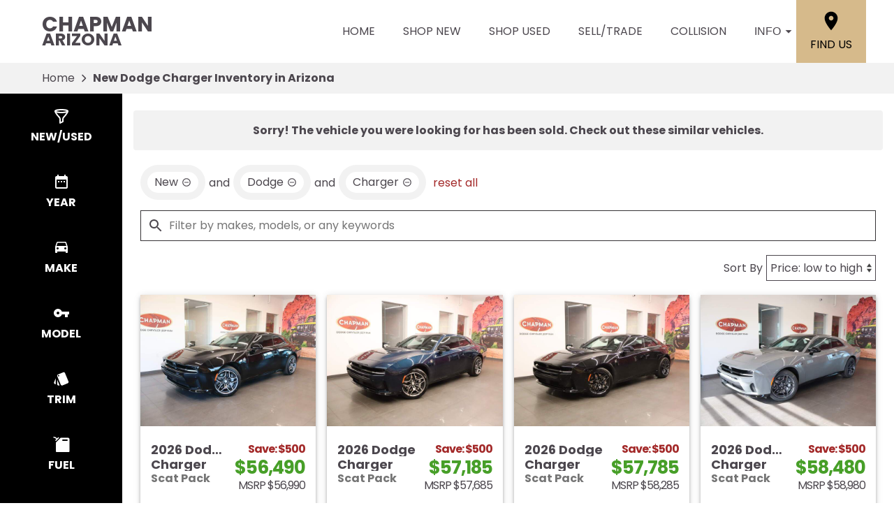

--- FILE ---
content_type: text/html;charset=utf-8
request_url: https://www.chapmanaz.com/search/new/cars/phoenix/Dodge/Charger?vehicle_not_found=true&type=new&make=Dodge&model=Charger
body_size: 35237
content:
<!DOCTYPE html><html  lang="en" data-capo=""><head><meta charset="utf-8">
<meta name="viewport" content="width=device-width, initial-scale=1">
<title>Shop Dodge Charger Inventory | Arizona - Chapman Automotive</title>
<link rel="preconnect" href="https://apiv2.chapmanapps.com">
<link rel="preconnect" href="https://www.googletagmanager.com">
<link rel="preconnect" href="https://connect.facebook.net">
<script async>(function(w,d,s,l,i){w[l]=w[l]||[];w[l].push({'gtm.start':new Date().getTime(),event:'gtm.js'});var f=d.getElementsByTagName(s)[0],j=d.createElement(s),dl=l!='dataLayer'?'&l='+l:'';j.async=true;j.src='https://www.googletagmanager.com/gtm.js?id='+i+dl;f.parentNode.insertBefore(j,f);})(window,document,'script','dataLayer','GTM-K6XXRV7');</script>
<style>:root{--color-red:#a32929;--color-green:#479f28;--color-blue:#357fd3;--color-gold:#f1b30d;--color-tan:#d6ba8b;--color-light-gray:#f2f2f2;--color-dark-gray:#353335;--color-darker-gray:#1a1a1a;--color-gray-100:#f6f8f9;--color-gray-200:#f0f3f4;--color-gray-300:#e8eced;--color-gray-400:#ccd4d7;--color-gray-500:#b5bdc0;--color-gray-600:#84898b;--color-gray-700:#4d5051;--color-gray-800:#2f3132;--color-gray-900:#161717;--color-error:#d32511;--color-success:#479f28;--color-error-on-dark-bg:#ffa095;--color-error-not-touched:var(--color-error);--color-font-dark:#4c474e;--color-font-light:#fff;--color-font-gray:#757575;--color-light-border:#e1e1e1;--color-accent:#a32b29;--color-accent-light:#d33d3b;--color-text-on-accent:var(--color-font-light);--color-accent-on-dark:var(--color-accent-light);--color-price:var(--color-green);--color-breadcrumb-bg:var(--color-light-gray);--color-breadcrumb-text:var(--color-font-dark);--color-button-primary-bg:var(--color-accent);--color-button-primary-text:var(--color-text-on-accent);--color-button-primary-hover-bg:#404040;--color-button-primary-hover-bg-active:#4d4d4d;--color-button-hover-text:var(--color-font-light);--color-carousel-chevron:var(--color-font-dark);--color-car-link-savings:var(--color-red);--color-chips-display-reset:var(--color-red);--color-connect-wrap:var(--color-light-border);--color-contact-h3:var(--color-font-dark);--color-field-wrap-valid:var(--color-success);--color-footer-bg:#000;--color-footer-hover-text:var(--color-accent);--color-footer-hover-bg:var(--color-accent);--color-footer-disclaimer-text:#aaa;--color-footer-form-bg:var(--color-dark-gray);--color-footer-form-text:var(--color-font-light);--color-footer-form-header:var(--color-font-light);--color-footer-form-flavor:var(--color-font-light);--color-footer-form-required:var(--color-error-on-dark-bg);--color-footer-form-error:var(--color-error-on-dark-bg);--color-intro-bg:#3c3a3b;--color-intro-text:var(--color-font-light);--color-header-address-bar-bg:#000;--color-header-address-bar-hover:var(--color-accent);--color-header-address-name-text:var(--color-font-dark);--color-header-nav-bar-bg:#fff;--color-header-text:var(--color-font-dark);--color-home-search-selected:#000;--color-overview-counts-bg:var(--color-dark-gray);--color-page-hero-text:var(--color-accent);--color-pricing-modal-chapman-total-bg:#fffdd6;--color-pricing-modal-chapman-total-text:var(--color-font-dark);--color-pricing-modal-chapman-total-price:var(--color-price);--color-pricing-modal-payment-values-bg:#edffd5;--color-sell-my-car-section-bg:#000;--color-specials-national-offer:var(--color-accent);--color-srp-filters-background:#000;--color-srp-filters-options-background:var(--color-font-dark)}</style>
<style>:root{--size-mobile-address-bar-height:0px;--size-mobile-nav-bar-height:90px;--size-mobile-nav-height:calc(var(--size-mobile-nav-bar-height) + var(--size-mobile-address-bar-height));--size-input-radius:0;--size-logo-max-width:145px;--size-mobile-logo-max-width:100px}</style>
<style>*{box-sizing:border-box}html{color:var(--color-font-dark);font-family:var(--font-family);font-size:16px;-ms-text-size-adjust:100%;-webkit-text-size-adjust:100%;-moz-osx-font-smoothing:grayscale;-webkit-font-smoothing:antialiased;overflow-x:hidden}#app{display:flex;flex-direction:column;min-height:100vh}#app.nav-open{height:100vh;overflow-y:hidden;position:fixed;width:100vw}body{margin:0}a{color:var(--color-font-dark);transition:var(--transition-base)}a:focus,a:hover{color:var(--color-accent)}p{line-height:1.6}:not(p)>a,p .tel{text-decoration:none}h1,h2,h3,h4,h5,h6{line-height:1;margin:0;padding:0}h2{margin-bottom:20px}.disable-overflow-anchor{overflow-anchor:none}button{color:currentcolor}select{-moz-appearance:none;-webkit-appearance:none;appearance:none;background:url([data-uri]) no-repeat 100% 50%;background-color:#fff}::-webkit-scrollbar{width:14px}::-webkit-scrollbar-track{background-color:#4b4b4b;-webkit-box-shadow:inset 0 0 6px rgba(0,0,0,.4)}::-webkit-scrollbar-thumb{background-color:var(--color-light-border);-webkit-box-shadow:inset 0 0 6px rgba(0,0,0,.5)}@media screen and (max-width:1080px){.disable-scrollbar{overflow:hidden}}</style>
<style>:root{--font-family:"Poppins",helvetica,arial,sans-serif;--font-weight-normal:400;--font-weight-bold:700}@font-face{font-display:swap;font-family:Poppins;font-style:normal;font-weight:400;src:local("Poppins Regular"),url(/_nuxt/poppins-regular.D24e9Qtk.woff2) format("woff2"),url(/_nuxt/poppins-regular.CayQsXtp.woff) format("woff"),url(/_nuxt/poppins-regular.CDE4z94E.ttf) format("truetype")}@font-face{font-display:swap;font-family:Poppins;font-style:normal;font-weight:700;src:local("Poppins Bold"),url(/_nuxt/poppins-bold.BOWGwsUx.woff2) format("woff2"),url(/_nuxt/poppins-bold.CCDkR6hF.woff) format("woff"),url(/_nuxt/poppins-bold.B5ijbvYk.ttf) format("truetype")}</style>
<style>:root{--shadow-1:0 0 0 1px rgb(0 0 0/5%);--shadow-2:0 1px 2px 0 rgb(0 0 0/5%);--shadow-3:0 1px 3px 0 rgba(0,0,0,.1),0 1px 2px 0 rgb(0 0 0/6%);--shadow-4:0 4px 6px -1px rgba(0,0,0,.1),0 2px 4px -1px rgb(0 0 0/6%);--shadow-5:0 10px 15px -3px rgba(0,0,0,.1),0 4px 6px -2px rgb(0 0 0/5%);--shadow-6:0 20px 25px -5px rgba(0,0,0,.1),0 10px 10px -5px rgb(0 0 0/4%);--shadow-7:0 25px 50px -12px rgba(0,0,0,.25);--shadow-inner:inset 0 2px 4px 0 rgb(0 0 0/6%);--shadow-focus:0 0 0 2px currentcolor}</style>
<style>:root{--transition-base:all .25s ease;--transition-basic:all .35s cubic-bezier(.25,.8,.25,1);--transition-fast:all .2s cubic-bezier(.25,.8,.25,1)}.fade-enter-active,.fade-leave-active{transition:var(--transition-base)}.fade-enter-from,.fade-leave-to{opacity:0}.fade-fast-enter-active,.fade-fast-leave-active{transition:var(--transition-fast)}.fade-fast-enter-from,.fade-fast-leave-to{opacity:0}.page-enter-active,.page-leave-active{transition:all .18s ease-out}.page-enter-from,.page-leave-to{opacity:0}.image-slide-left-leave-to,.image-slide-right-enter-from{opacity:0;transform:translate(-25%)}.image-slide-left-enter-from,.image-slide-right-leave-to{opacity:0;transform:translate(25%)}.image-slide-left-enter-active,.image-slide-left-leave-active,.image-slide-right-enter-active,.image-slide-right-leave-active,.next-enter-active,.next-leave-active,.prev-enter-active,.prev-leave-active{transition:var(--transition-base)}.next-leave-to,.prev-enter-from{opacity:0;transform:translate(-50%)}.next-enter-from,.prev-leave-to{opacity:0;transform:translate(50%)}.slide-down-enter-active,.slide-down-leave-active{transition:var(--transition-base)}.slide-down-enter-from,.slide-down-leave-to{opacity:0;transform:translateY(-20%)}.slide-up-enter-active,.slide-up-leave-active{transition:var(--transition-base)}.slide-up-enter-from,.slide-up-leave-to{opacity:0;transform:translateY(20%)}</style>
<style>.base-icon[data-v-9eceb95a]{fill:var(--base-icon-fill,currentcolor);stroke:var(--base-icon-stroke,currentcolor);stroke-width:var(--base-icon-stroke-width,1);align-items:center;display:flex;height:var(--base-icon-size,1rem);justify-content:center;width:var(--base-icon-size,1rem)}.base-icon[data-v-9eceb95a] svg{height:100%;width:100%}</style>
<style>[data-v-e8122728]{--base-button-primary-bg:var(--color-button-primary-bg);--base-button-primary-text:var(--color-button-primary-text);--base-button-primary-hover-bg:var(--color-button-primary-hover-bg);--base-button-primary-hover-bg-active:var( --color-button-primary-hover-bg-active );--base-button-secondary-bg:var(--color-font-light);--base-button-secondary-text:var(--color-font-dark);--base-button-tertiary-bg:transparent;--base-button-tertiary-text:var(--color-font-dark);--base-button-hover-text:var(--color-button-hover-text);--base-button-disabled-text:#999;--base-button-disabled-bg:#666}.base-button[data-v-e8122728]{height:56px}.base-button .slot-wrap[data-v-e8122728]{align-items:center;display:flex;height:100%;justify-content:center;transition:var(--transition-fast);-webkit-user-select:none;-moz-user-select:none;user-select:none;width:100%}.base-button .slot-wrap[data-v-e8122728]>:first-child{align-items:center;background:none;border:none;color:inherit;cursor:pointer;display:flex;font-family:var(--font-family);font-size:var(--base-button-font-size,1rem);height:100%;justify-content:center;padding:var(--base-button-padding,1rem 2rem);transition:inherit;width:100%}.base-button .slot-wrap[data-v-e8122728]>:first-child :not(:first-child){margin-left:var(--span-wrap,.8rem)}.base-button.theme--default[data-v-e8122728],.base-button.theme--default .slot-wrap[data-v-e8122728]{border-radius:40px}.base-button.theme--bmw[data-v-e8122728]{--base-button-font-size:18px;border-radius:.25rem}.base-button.theme--bmw .slot-wrap[data-v-e8122728]{border-radius:.25rem}.base-button.theme--bmw .slot-wrap[data-v-e8122728]>:first-child{font-weight:var(--font-weight-bold);text-transform:capitalize}.base-button.primary .slot-wrap[data-v-e8122728]{background-color:var(--base-button-primary-bg);color:var(--base-button-primary-text)}.base-button.secondary .slot-wrap[data-v-e8122728]{background-color:var(--base-button-secondary-bg);color:var(--base-button-secondary-text)}.base-button.tertiary .slot-wrap[data-v-e8122728]{background-color:var(--base-button-tertiary-bg);border:2px solid var(--base-button-tertiary-border-color,transparent);color:var(--base-button-tertiary-text)}.base-button.primary:focus .slot-wrap[data-v-e8122728],.base-button.primary:focus-within .slot-wrap[data-v-e8122728],.base-button.primary:hover .slot-wrap[data-v-e8122728],.base-button.secondary:focus .slot-wrap[data-v-e8122728],.base-button.secondary:focus-within .slot-wrap[data-v-e8122728],.base-button.secondary:hover .slot-wrap[data-v-e8122728]{background:var(--base-button-primary-hover-bg);color:var(--base-button-hover-text)}.base-button.tertiary:focus .slot-wrap[data-v-e8122728],.base-button.tertiary:focus-within .slot-wrap[data-v-e8122728],.base-button.tertiary:hover .slot-wrap[data-v-e8122728]{border-color:var(--color-accent);color:var(--color-accent)}.base-button.primary:active .slot-wrap[data-v-e8122728],.base-button.secondary:active .slot-wrap[data-v-e8122728]{background:var(--base-button-primary-hover-bg-active)}.base-button.disabled.primary .slot-wrap[data-v-e8122728],.base-button.disabled.secondary .slot-wrap[data-v-e8122728]{background-color:var(--base-button-disabled-bg);color:var(--base-button-disabled-text);cursor:default;pointer-events:none}.base-button.shiny.primary .slot-wrap[data-v-e8122728],.base-button.shiny.secondary .slot-wrap[data-v-e8122728]{overflow:hidden;position:relative}.base-button.shiny.primary .slot-wrap[data-v-e8122728]:before,.base-button.shiny.secondary .slot-wrap[data-v-e8122728]:before{background-color:#ffffff80;content:"";display:block;height:100%;left:-6rem;pointer-events:none;position:absolute;top:0;transform:skew(-45deg) translate(0);transition:none;width:4rem}.base-button.shiny.primary .slot-wrap[data-v-e8122728]:focus-within:before,.base-button.shiny.primary .slot-wrap[data-v-e8122728]:focus:before,.base-button.shiny.primary .slot-wrap[data-v-e8122728]:hover:before,.base-button.shiny.secondary .slot-wrap[data-v-e8122728]:focus-within:before,.base-button.shiny.secondary .slot-wrap[data-v-e8122728]:focus:before,.base-button.shiny.secondary .slot-wrap[data-v-e8122728]:hover:before{transform:skew(-45deg) translate(950%);transition:all .5s ease-in-out}.base-button.shadowed.primary .slot-wrap[data-v-e8122728],.base-button.shadowed.secondary .slot-wrap[data-v-e8122728]{--bottom-border-size:4px;--button-rise-distance:-2px;--box-shadow-default:0 .2px .4px rgba(0,0,0,.047),0 .6px 1px rgba(0,0,0,.067),0 1.2px 1.9px rgba(0,0,0,.083),0 2.6px 4px rgba(0,0,0,.103),0 7px 11px rgba(0,0,0,.15);--box-shadow-hover:0 .2px .5px rgb(0 0 0/9%),0 .6px 1.2px rgba(0,0,0,.1),0 1.2px 2.5px rgba(0,0,0,.13),0 2.6px 5.1px rgba(0,0,0,.17),0 7px 14px rgba(0,0,0,.25);--box-shadow-active:0 .1px .2px rgba(0,0,0,.167),0 .3px .4px rgba(0,0,0,.24),0 .7px .9px rgba(0,0,0,.3),0 1.5px 1.8px rgba(0,0,0,.373),0 4px 5px rgba(0,0,0,.54);box-shadow:var(--box-shadow-default)}.base-button.shadowed.primary .slot-wrap[data-v-e8122728]:focus,.base-button.shadowed.primary .slot-wrap[data-v-e8122728]:focus-within,.base-button.shadowed.primary .slot-wrap[data-v-e8122728]:hover,.base-button.shadowed.secondary .slot-wrap[data-v-e8122728]:focus,.base-button.shadowed.secondary .slot-wrap[data-v-e8122728]:focus-within,.base-button.shadowed.secondary .slot-wrap[data-v-e8122728]:hover{border-bottom:var(--bottom-border-size) solid rgba(0,0,0,.3);box-shadow:var(--box-shadow-hover);transform:translateY(var(--button-rise-distance))}.base-button.shadowed.primary:active .slot-wrap[data-v-e8122728],.base-button.shadowed.secondary:active .slot-wrap[data-v-e8122728]{border-bottom:none;border-color:#0000004d;box-shadow:var(--box-shadow-active);transform:translateY(0)}</style>
<style>.center-content[data-v-b9b5af57]{margin:0 auto;max-width:1200px}</style>
<style>.error-page[data-v-cc9c6c5d]{text-align:center}.center-content[data-v-cc9c6c5d]{padding:50px 2.5rem}h1[data-v-cc9c6c5d]{color:var(--color-error);font-size:72px}h2[data-v-cc9c6c5d]{font-size:48px;text-transform:inherit}h3[data-v-cc9c6c5d],p[data-v-cc9c6c5d]{padding:30px 0}.redirect[data-v-cc9c6c5d]{display:inline-block;margin:10px}.chevron-icon[data-v-cc9c6c5d]{--base-icon-size:26px;--base-icon-stroke-width:3}</style>
<style>.footer-hub[data-v-591176c6]{--footer-hub-bg:#353335;--footer-hub-disclaimer-color:#aaa}</style>
<style>header[data-v-ae3aba9c]{position:relative;z-index:20}@media print{[data-v-ae3aba9c]{display:none}}</style>
<style>.nav-bar[data-v-d04ce634]{background-color:var(--color-header-nav-bar-bg);height:var(--size-mobile-nav-bar-height)}.center-content[data-v-d04ce634]{height:100%}.nav-bar-content[data-v-d04ce634]{align-items:center;display:flex;gap:20px;height:100%}nav[data-v-d04ce634]{display:flex;justify-content:space-between}@media screen and (max-width:1090px){.nav-bar-content[data-v-d04ce634]{align-items:stretch;gap:0}nav[data-v-d04ce634]{align-items:stretch;background-color:#fff;flex-direction:column;inset:var(--size-mobile-nav-height) 0 0 0;justify-content:flex-start;opacity:0;overflow-y:auto;padding:20px;position:fixed;transform:translate(-100%);transition:var(--transition-base);z-index:999}nav.open[data-v-d04ce634]{opacity:1;transform:translate(0)}.hamburger[data-v-d04ce634]{color:var(--color-font-dark);display:flex;width:64px}.hamburger[data-v-d04ce634]:focus,.hamburger[data-v-d04ce634]:hover{color:var(--color-font-light)}}</style>
<style>.header-name[data-v-ab850095]{align-items:center;display:flex;flex:auto;font-size:25px;font-weight:var(--font-weight-bold);text-transform:uppercase}.header-name .nuxt-link[data-v-ab850095]{align-content:center;align-items:flex-start;color:var(--color-header-address-name-text);display:flex;flex-flow:column wrap;gap:.125rem;line-height:.8;padding:21.5px 20px}.header-name .nuxt-link[data-v-ab850095]:focus,.header-name .nuxt-link[data-v-ab850095]:hover{color:var(--color-header-address-bar-hover)}.header-name .word[data-v-ab850095]{margin-right:.25rem}.header-name .first[data-v-ab850095],.header-name .word.uppercase[data-v-ab850095]{text-transform:uppercase}.header-name .first[data-v-ab850095]{font-size:30px;font-weight:var(--font-weight-bold)}@media screen and (max-width:1090px){.header-name[data-v-ab850095]{font-size:21px}.header-name .first[data-v-ab850095]{font-size:25.5px}}@media screen and (max-width:500px){.header-name[data-v-ab850095]{font-size:19px}.header-name .first[data-v-ab850095]{font-size:23px}}</style>
<style>.nav-top-level[data-v-c9d84767]{display:flex;flex:none;text-transform:uppercase}.nav-top-level[data-v-c9d84767]:has(.open) .arrow-icon-wrap{color:var(--color-accent);transform:rotate(-90deg)}@media screen and (max-width:1090px){.nav-sub-menu[data-v-c9d84767]{top:0;right:0;bottom:0;left:0;overflow-y:auto;position:fixed}.nav-sub-menu.open[data-v-c9d84767]{opacity:1;transform:translate(0)}.nav-sub-menu[data-v-c9d84767] .mobile-controls{display:flex}.nav-top-level .nav-link[data-v-c9d84767]{background-color:var(--color-light-gray);border:none;color:var(--color-font-dark);cursor:pointer;flex:auto;font-size:1rem;height:auto;line-height:1.375;margin:10px;padding:15px;text-align:center;transition:var(--transition-base)}.nav-top-level .nav-link[data-v-c9d84767]:focus,.nav-top-level .nav-link[data-v-c9d84767]:hover{background-color:var(--color-accent);border-bottom:none;color:var(--color-text-on-accent)}.nav-top-level .nav-link[data-v-c9d84767] .arrow-icon-wrap .base-icon.mobile-only{display:block}.nav-top-level .nav-link[data-v-c9d84767] .arrow-icon-wrap .base-icon.desktop-only,.nav-top-level.sub-open .nav-link[data-v-c9d84767]{display:none}}</style>
<style>.nav-link[data-v-94dcc913]{align-items:center;background-color:transparent;border:none;color:var(--color-font-dark);display:flex;font-size:1rem;height:44px;justify-content:center;line-height:1;padding:20px;text-align:center;text-transform:uppercase}button.nav-link[data-v-94dcc913]{border-width:0 0 5px;padding-right:0}.nav-link .arrow-icon-wrap[data-v-94dcc913]{align-items:center;display:flex;justify-content:center;transition:var(--transition-base);width:22px}.nav-link .arrow-icon-wrap .arrow-icon[data-v-94dcc913]{--base-icon-size:18px}.nav-link[data-v-94dcc913]:focus,.nav-link[data-v-94dcc913]:hover{color:var(--color-header-address-bar-hover)}.chevron-icon[data-v-94dcc913]{--base-icon-size:22px;--base-icon-stroke-width:3}.base-icon.mobile-only[data-v-94dcc913]{display:none}.base-icon.desktop-only[data-v-94dcc913]{display:block}@media screen and (max-width:1090px){.nav-link[data-v-94dcc913]{background-color:var(--color-light-gray);border:none;color:var(--color-font-dark);cursor:pointer;flex:auto;height:auto;margin:10px;padding:15px;text-align:center;transition:var(--transition-base)}.nav-link[data-v-94dcc913]:focus,.nav-link[data-v-94dcc913]:hover{background-color:var(--color-accent);border-bottom:none;color:var(--color-text-on-accent)}.base-icon.mobile-only[data-v-94dcc913]{display:block}.base-icon.desktop-only[data-v-94dcc913]{display:none}}</style>
<style>.nav-sub-menu[data-v-8f3370d3]{background-color:#fff;box-shadow:0 3px 5px #00000040;left:0;opacity:0;position:absolute;right:0;top:100%;transform:translate(-100%);transition:var(--transition-base);z-index:14}.nav-sub-menu.open[data-v-8f3370d3]{opacity:1;transform:translate(0)}.nav-sub-menu .center-content[data-v-8f3370d3]{display:flex;flex-wrap:wrap;padding:20px 2rem}.nav-sub-menu .mobile-controls[data-v-8f3370d3]{align-items:center;display:none;padding:0 10px 20px;width:100%}.nav-sub-menu .mobile-controls .menu-back[data-v-8f3370d3]{align-items:center;background-color:var(--color-light-gray);border:none;border-radius:50%;cursor:pointer;display:flex;height:48px;justify-content:center;margin-right:10px;transition:var(--transition-base);width:48px}.nav-sub-menu .mobile-controls .menu-back[data-v-8f3370d3]:focus,.nav-sub-menu .mobile-controls .menu-back[data-v-8f3370d3]:hover{background-color:var(--color-dark-gray);color:#fff}.nav-sub-menu .mobile-controls .menu-title[data-v-8f3370d3]{font-size:24px}.nav-sub-menu[data-v-8f3370d3] a{align-items:center;background-color:var(--color-light-gray);display:flex;flex:auto;justify-content:center;margin:10px;padding:15px;text-align:center}.nav-sub-menu[data-v-8f3370d3] a:focus,.nav-sub-menu[data-v-8f3370d3] a:hover{background-color:var(--color-accent);color:var(--color-text-on-accent)}.chevron-icon[data-v-8f3370d3]{--base-icon-size:22px;--base-icon-stroke-width:3}</style>
<style>.location-link[data-v-7da07fe5]{align-items:center;align-self:stretch;background-color:var(--color-tan);color:#000;display:flex;flex-direction:column;justify-content:center;padding:0 20px;text-transform:uppercase;transition:var(--transition-base)}.location-link .location-icon[data-v-7da07fe5]{--base-icon-size:2rem;--base-icon-stroke:none;margin-bottom:5px}.location-link[data-v-7da07fe5]:focus,.location-link[data-v-7da07fe5]:hover{background-color:var(--color-accent);color:var(--color-font-light)}@media screen and (max-width:1090px){.location-link[data-v-7da07fe5]{background-color:#fff;color:var(--color-font-dark);flex-direction:row}.location-link .location-icon[data-v-7da07fe5]{--base-icon-size:1.5rem;margin-bottom:0;margin-right:5px}.location-link[data-v-7da07fe5]:focus,.location-link[data-v-7da07fe5]:hover{background-color:#fff;color:var(--color-accent)}}@media screen and (max-width:500px){.location-link .location-icon[data-v-7da07fe5]{margin-right:0}.location-link span[data-v-7da07fe5]{display:none}}</style>
<style>.hamburger[data-v-05d5eb98]{align-items:center;background:none;border:none;color:var(--color-header-text);cursor:pointer;display:none;justify-content:center;transition:var(--transition-base);width:48px}.hamburger[data-v-05d5eb98]:focus,.hamburger[data-v-05d5eb98]:hover{background-color:var(--color-accent);color:var(--color-text-on-accent)}.hamburger .base-icon[data-v-05d5eb98]{--base-icon-size:1.5rem;--base-icon-stroke:none}.spin-fade-enter-active[data-v-05d5eb98],.spin-fade-leave-active[data-v-05d5eb98]{transition:var(--transition-base)}.spin-fade-enter-from[data-v-05d5eb98]{opacity:0;transform:rotate(-180deg)}.spin-fade-leave-to[data-v-05d5eb98]{opacity:0;transform:rotate(180deg)}</style>
<style>footer[data-v-297430ea]{background-color:var(--footer-hub-bg,var(--color-dark-gray));color:var(--color-font-light)}.center-content[data-v-297430ea]{padding:40px 20px}.logo[data-v-297430ea]{display:block;margin:0 auto 40px;max-width:120px;width:100%}.logo.logo--bottom[data-v-297430ea]{margin-bottom:0;max-width:125px}.logo img[data-v-297430ea]{height:100%;width:100%}.links[data-v-297430ea]{align-items:center;display:flex;flex-wrap:wrap;justify-content:center;margin-bottom:1rem;text-transform:uppercase}.links .nuxt-link[data-v-297430ea]{color:var(--color-font-light);padding:8px 10px;transition:var(--transition-base)}.links .nuxt-link[data-v-297430ea]:hover{color:var(--color-accent)}.social-links[data-v-297430ea]{display:flex;gap:1rem;justify-content:center;margin-bottom:1.5rem}.social-links .social-icon[data-v-297430ea]{--base-icon-size:25px;--base-icon-fill:var(--color-font-light);--base-icon-stroke:none;transition:var(--transition-base)}.social-links .social-icon[data-v-297430ea]:hover{--base-icon-fill:var(--color-accent)}.disclaimer[data-v-297430ea]{line-height:1.4;text-align:center}.disclaimer p[data-v-297430ea]{color:var(--footer-hub-disclaimer-color,var(--color-font-light));margin:10px 0 0}.disclaimer.bottom-logo p[data-v-297430ea]:first-child{margin:0}.copyright-link[data-v-297430ea]{color:var(--color-font-light)}@media screen and (max-width:1380px){footer[data-v-297430ea]:not(.bottom-logo){padding-bottom:2.5rem}}@media screen and (max-width:730px){.links[data-v-297430ea],.logo[data-v-297430ea]{margin-bottom:30px}}@media print{[data-v-297430ea]{display:none}}</style>
<style>.back-to-top[data-v-1240986d]{align-items:center;background-color:var(--color-accent);border:none;bottom:1rem;box-shadow:2px 2px 7px #00000080;color:var(--color-text-on-accent);cursor:pointer;display:flex;font-family:var(--font-family);font-size:1rem;font-weight:var(--font-weight-bold);justify-content:center;left:1rem;line-height:44px;padding:0 10px 0 15px;position:fixed;text-transform:uppercase;transform:translateY(75px);transition:var(--transition-base);-webkit-user-select:none;-moz-user-select:none;user-select:none;z-index:400}.back-to-top span[data-v-1240986d]{margin-right:5px}.back-to-top.show[data-v-1240986d]{transform:translateY(0)}.back-to-top .arrow-up[data-v-1240986d]{--base-icon-size:1.5rem;--base-icon-stroke-width:3}.back-to-top:focus .arrow-up[data-v-1240986d],.back-to-top:hover .arrow-up[data-v-1240986d]{animation-direction:alternate;animation-duration:.35s;animation-iteration-count:infinite;animation-name:bounce-1240986d;animation-timing-function:ease-in}.back-to-top[data-v-1240986d]:focus{border:2px solid var(--color-font-light)}.back-to-top.theme--bmw[data-v-1240986d]{text-transform:capitalize}@keyframes bounce-1240986d{0%{transform:translateY(0)}to{transform:translateY(-3px)}}@media print{.back-to-top[data-v-1240986d]{display:none}}</style>
<style>.cookie-notice[data-v-ca384e7a]{background-color:#454545;bottom:0;color:var(--color-font-light);left:0;padding:1rem;position:fixed;right:0;z-index:10000}.cookie-notice .center-constraint[data-v-ca384e7a]{align-items:center;display:flex;justify-content:space-between;margin:0 auto;max-width:1500px;width:100%}.cookie-notice p[data-v-ca384e7a]{margin:0}.cookie-notice .link[data-v-ca384e7a]{color:var(--color-font-light)}.cookie-notice .base-button[data-v-ca384e7a]{margin-left:2rem}.slide-enter-active[data-v-ca384e7a]{transition:all .8s ease}.slide-leave-active[data-v-ca384e7a]{transition:all .3s ease}.slide-enter-from[data-v-ca384e7a],.slide-leave-to[data-v-ca384e7a]{opacity:0;transform:translateY(100%)}@media screen and (max-width:650px){.cookie-notice .center-constraint[data-v-ca384e7a]{align-items:stretch;flex-direction:column;text-align:center}.cookie-notice .base-button[data-v-ca384e7a]{margin:1rem 0 0}}@media print{.cookie-notice[data-v-ca384e7a]{display:none}}</style>
<style>.breadcrumb[data-v-d8191e30]{background-color:var(--color-breadcrumb-bg);color:var(--color-breadcrumb-text);flex:none}.breadcrumb.uppercase[data-v-d8191e30]{text-transform:uppercase}.breadcrumb .center-content[data-v-d8191e30]{align-items:center;display:flex;padding:0 20px}.breadcrumb .center-content .nuxt-link[data-v-d8191e30]{color:var(--color-breadcrumb-text);line-height:44px;overflow:hidden;text-overflow:ellipsis;white-space:nowrap;width:auto}.breadcrumb .center-content .nuxt-link[data-v-d8191e30]:hover{color:var(--color-accent)}.breadcrumb .center-content .chevron-right[data-v-d8191e30]{--base-icon-size:26px;--base-icon-stroke-width:3;padding:0 5px}.breadcrumb .center-content h1[data-v-d8191e30]{font-size:16px;font-weight:var(--font-weight-bold);line-height:44px;white-space:nowrap}.breadcrumb.theme--audi .center-content h1[data-v-d8191e30],.breadcrumb.theme--bmw .center-content h1[data-v-d8191e30]{font-weight:var(--font-weight-normal)}.breadcrumb.theme--vw .center-content h1[data-v-d8191e30]{font-family:var(--font-family-vw-head-regular)}@media screen and (max-width:530px){.breadcrumb .center-content .chevron-right[data-v-d8191e30],.breadcrumb .center-content .nuxt-link[data-v-d8191e30]{display:none}.breadcrumb .center-content h1[data-v-d8191e30]{overflow:hidden;text-overflow:ellipsis;white-space:nowrap;width:100%}}@media print{[data-v-d8191e30]{display:none}}</style>
<style>.search-wrap[data-v-2ee2b992]{--content-offset:0;--content-height:0;--visible-height:calc(100vh - var(--content-offset));--sticky-height:min(var(--visible-height),var(--content-height));--search-filters-width:175px;--search-filters-options-width:0;--search-filters-background:var(--color-srp-filters-background);--search-filters-options-background:var( --color-srp-filters-options-background );--search-filters-height-mobile:96px;display:flex;position:relative}.search-wrap[data-v-2ee2b992]:after,.search-wrap[data-v-2ee2b992]:before{bottom:0;content:"";position:absolute;top:0;z-index:1}.search-wrap[data-v-2ee2b992]:before{background-color:var(--search-filters-background);width:var(--search-filters-width)}.search-wrap[data-v-2ee2b992]:after{background-color:var(--search-filters-options-background);left:var(--search-filters-width);width:var(--search-filters-options-width)}.search-content[data-v-2ee2b992]{flex:auto;flex-basis:0;margin:0 auto;max-width:1800px;overflow:hidden;padding:.5rem 1rem 0}.faqs-section[data-v-2ee2b992]{padding:clamp(1rem,6vw,1.5rem) .5rem clamp(1rem,6vw,2.5rem)}.faq[data-v-2ee2b992]{--color-section-heading-text:var(--color-font-dark)}@media screen and (max-width:1080px){.search-wrap[data-v-2ee2b992]:after,.search-wrap[data-v-2ee2b992]:before{display:none}.search-content[data-v-2ee2b992]{padding:.5rem .25rem 0}}</style>
<style>.search-filters[data-v-72ebf422]{display:flex}.search-filters-categories[data-v-72ebf422],.search-filters-options[data-v-72ebf422]{align-self:flex-start;color:var(--color-font-light);flex-shrink:0;max-height:var(--sticky-height);overflow:hidden auto;position:sticky;top:0;will-change:max-height;z-index:2}.search-filters-categories[data-v-72ebf422]{width:var(--search-filters-width)}.search-filters-options[data-v-72ebf422]{display:flex;flex-direction:column;width:var(--search-filters-options-width)}@media screen and (max-width:1080px){.search-filters[data-v-72ebf422]{background-color:#4a4a4aee;display:var(--78cf5e38);grid-template-rows:auto 1fr;top:0;right:0;bottom:0;left:0;position:fixed;z-index:1002}.search-filters-categories[data-v-72ebf422]{padding-bottom:0;width:auto}.search-filters-options[data-v-72ebf422]{height:100%;max-height:none;width:auto}}</style>
<style>.search-filters-categories[data-v-9274e2d6]{padding-bottom:84px}.filter-buttons[data-v-9274e2d6]{color:var(--color-font-light);position:relative;-webkit-user-select:none;-moz-user-select:none;user-select:none;z-index:6}.filter-buttons[data-v-9274e2d6]::-webkit-scrollbar{height:14px}.filter-buttons[data-v-9274e2d6]::-webkit-scrollbar-track{background-color:transparent}.filter-buttons[data-v-9274e2d6]::-webkit-scrollbar-thumb{background-color:#4b4b4b;-webkit-box-shadow:inset 0 0 6px rgba(0,0,0,.5)}.filter-buttons .filter-button[data-v-9274e2d6]{align-items:center;background:none;border:none;cursor:pointer;display:flex;flex-direction:column;font-family:var(--font-family);font-size:1rem;font-weight:var(--font-weight-bold);justify-content:center;margin:0;padding:20px;text-transform:uppercase;transition:var(--transition-base);width:100%}.filter-buttons .filter-button.close[data-v-9274e2d6]{background-color:var(--color-font-light);color:var(--color-error);display:none}.filter-buttons .filter-button.reset[data-v-9274e2d6]{color:var(--color-error-on-dark-bg)}.filter-buttons .filter-button.selected[data-v-9274e2d6],.filter-buttons .filter-button[data-v-9274e2d6]:focus,.filter-buttons .filter-button[data-v-9274e2d6]:hover{background-color:var(--color-accent);color:var(--color-text-on-accent)}.filter-buttons span[data-v-9274e2d6]{padding-top:5px}.base-icon[data-v-9274e2d6]{--base-icon-size:1.5rem;--base-icon-stroke:none}@media screen and (max-width:1080px){.search-filters-categories[data-v-9274e2d6]{display:flex;flex-direction:column;justify-content:space-between;transform:translate(0) translateZ(0)}.filter-buttons[data-v-9274e2d6]{background-color:var(--search-filters-background);display:flex;flex:none;height:var(--search-filters-height-mobile);overflow-x:auto}.filter-buttons .filter-button[data-v-9274e2d6]{flex:auto;padding:10px 12px;white-space:nowrap}.filter-buttons .filter-button.close[data-v-9274e2d6]{display:flex}}@media screen and (max-width:720px){.filter-buttons[data-v-9274e2d6]::-webkit-scrollbar{height:8px}.filter-buttons .filter-button[data-v-9274e2d6]{font-size:14px}}</style>
<style>.search-filters-options .filter-options[data-v-41683cf1]{display:flex;flex-direction:column;opacity:0;transform:translate(-100%) translateZ(0);white-space:nowrap}.search-filters-options.open .filter-options[data-v-41683cf1]{opacity:1;transform:translate(0) translateZ(0)}.show-results-wrap[data-v-41683cf1]{background-color:var(--search-filters-options-background);padding:0 20px;position:sticky;top:0;z-index:2}.show-results-button[data-v-41683cf1]{--span-wrap:0}.show-results-button.show-results-mobile[data-v-41683cf1]{display:none}.show-results-button.show-results-desktop[data-v-41683cf1]{display:block;margin:20px}input[data-v-41683cf1]{background-color:transparent;border:none;border-bottom:1px solid var(--color-font-light);border-radius:0;color:var(--color-font-light);font-size:18px;outline:none;padding:10px;width:100%}.range-wrap[data-v-41683cf1]{display:flex;flex:auto;flex-direction:column;overflow:hidden;padding:0 20px 20px}.range-wrap span[data-v-41683cf1]{color:var(--color-font-light);font-weight:700;padding:20px;text-align:center;width:100%}.currency-wrap[data-v-41683cf1],.mileage-wrap[data-v-41683cf1]{position:relative}.currency-wrap label[data-v-41683cf1],.mileage-wrap label[data-v-41683cf1]{color:var(--color-font-light);display:block}.currency-wrap input[data-v-41683cf1],.mileage-wrap input[data-v-41683cf1]{padding:10px 0 8px 30px}.currency-wrap .price-icon[data-v-41683cf1],.mileage-wrap .price-icon[data-v-41683cf1]{--base-icon-size:20px;--base-icon-stroke:none;left:0;position:absolute;top:20px;transform:translateY(-50%)}.mileage-wrap input[data-v-41683cf1]{padding-left:0}.zip-input-wrap[data-v-41683cf1]{position:relative}.zip-input-wrap input[data-v-41683cf1]{padding:10px 20px 10px 0}.zip-input-wrap .distance-icon[data-v-41683cf1]{--base-icon-size:20px;--base-icon-stroke:none;position:absolute;right:0;top:50%;transform:translateY(-50%)}@media screen and (max-width:1080px){.search-filters-options.open[data-v-41683cf1]{background-color:var(--search-filters-options-background)}.filter-options[data-v-41683cf1]{border-top:2px solid var(--color-accent);flex:auto;max-width:100%;min-width:0;overflow-y:auto;position:static}.range-wrap[data-v-41683cf1]{padding:20px 2.5rem}.show-results-button.show-results-mobile[data-v-41683cf1]{--border-radius:0;display:block;width:100%}.show-results-button.show-results-desktop[data-v-41683cf1]{display:none}}</style>
<style>.show-results-button[data-v-9551e173]{display:block}</style>
<style>.animated-number[data-v-629c7688]{display:inline-block}.single-pulse[data-v-629c7688]{animation-iteration-count:1;animation-name:single-pulse-629c7688;animation-timing-function:cubic-bezier(0,.73,1,.62)}@keyframes single-pulse-629c7688{0%,to{transform:scale(1)}50%{transform:scale(1.2,1.4)}}</style>
<style>.vehicle-not-found[data-v-f44eaeec]{background-color:var(--color-light-gray);border-radius:.25rem;font-weight:700;margin:1rem auto;padding:1rem;text-align:center}</style>
<style>.chips[data-v-11fa31a7]{padding:0 5px}.chip-group[data-v-11fa31a7],.chips[data-v-11fa31a7]{align-items:center;display:flex;flex-wrap:wrap}.chip-group[data-v-11fa31a7]{background-color:var(--color-light-gray);border-radius:25px;justify-content:center;margin:5px;min-height:50px;padding:5px}.base-icon[data-v-11fa31a7]{--base-icon-size:14px;--base-icon-stroke:none}.and[data-v-11fa31a7]:first-child,.or[data-v-11fa31a7]:first-child{display:none}.chip[data-v-11fa31a7]{align-items:center;background-color:#fff;border:none;border-radius:15px;cursor:pointer;display:flex;flex:none;font-family:var(--font-family);font-size:1rem;font-weight:var(--font-weight-normal);justify-content:center;line-height:30px;margin:5px;padding:0 10px;transition:var(--transition-base)}.chip .base-icon[data-v-11fa31a7]{margin-left:5px}.chip[data-v-11fa31a7]:focus,.chip[data-v-11fa31a7]:hover{background-color:var(--color-accent);color:var(--color-text-on-accent)}.reset-all[data-v-11fa31a7]{align-items:center;align-self:stretch;background:none;border:none;color:var(--color-chips-display-reset);cursor:pointer;display:flex;font-family:var(--font-family);font-size:1rem;justify-content:center;padding-left:5px}.reset-all[data-v-11fa31a7]:focus,.reset-all[data-v-11fa31a7]:hover{text-decoration:underline}</style>
<style>.keyword-filter-wrap[data-v-a628b669]{padding:10px;position:relative}.icon-search[data-v-a628b669]{--base-icon-size:24px;--base-icon-stroke:none;left:20px;position:absolute;top:50%;transform:translateY(-50%)}.keyword-input[data-v-a628b669]{background-color:#fff;border:1px solid var(--color-dark-gray);border-radius:var(--size-input-radius);color:var(--color-font-dark);font-family:var(--font-family);font-size:16px;height:44px;line-height:44px;margin:0;min-width:100%;outline-color:var(--color-blue);padding:0 15px 0 40px;width:100%}</style>
<style>.tag-filter-wrap[data-v-e6e8425d]{overflow:hidden;padding:10px}.tag-filter-wrap .tags[data-v-e6e8425d]{display:flex;flex-wrap:wrap;overflow-x:auto}.tag-filter-wrap .tags .tag-option[data-v-e6e8425d]{margin-bottom:5px}.tag-filter-wrap .tags .tag-option[data-v-e6e8425d]:not(:last-child){margin-right:7px}.tag-filter-wrap .label[data-v-e6e8425d]{font-weight:var(--font-weight-bold);margin-bottom:3px}</style>
<style>.status-bar[data-v-a55aacb6]{align-items:center;display:flex;justify-content:space-between;padding:10px}.filters-control[data-v-a55aacb6]{background:none;background-color:var(--color-light-gray);border:none;cursor:pointer;display:none;font-family:var(--font-family);font-size:1rem;font-weight:var(--font-weight-normal);line-height:44px;margin:0;padding:0 14px;transition:var(--transition-base)}.filters-control[data-v-a55aacb6]:focus,.filters-control[data-v-a55aacb6]:hover{background-color:var(--color-accent);color:var(--color-text-on-accent)}.filters-control span[data-v-a55aacb6]{margin-left:5px}.filters-control .filter-icon[data-v-a55aacb6]{--base-icon-size:1.5rem;--base-icon-stroke:none}.loading-spinner[data-v-a55aacb6]{--loading-spinner-color:var(--color-accent);--loading-spinner-size:14px}@media screen and (max-width:1080px){.filters-control[data-v-a55aacb6]{align-items:center;display:flex;justify-content:center}}@media screen and (max-width:650px){.status-bar[data-v-a55aacb6]{align-items:stretch}.counts[data-v-a55aacb6]{text-align:center}.counts span[data-v-a55aacb6]{display:block;margin-bottom:5px}}@media screen and (max-width:480px){.counts[data-v-a55aacb6],.loading-spinner[data-v-a55aacb6]{display:none}}@media screen and (max-width:380px){.filters-control[data-v-a55aacb6]{flex:auto;padding-left:0;padding-right:0}}</style>
<style>.loading-spinner[data-v-2480b6ba]{align-items:center;display:flex;gap:.5rem;justify-content:center}.loading-spinner .bounce[data-v-2480b6ba]{animation:bounce-delay-2480b6ba 1.4s ease-in-out infinite both;background-color:var(--loading-spinner-color,#fff);border-radius:100%;height:var(--loading-spinner-size,1rem);width:var(--loading-spinner-size,1rem)}.loading-spinner .bounce--1[data-v-2480b6ba]{animation-delay:-.32s}.loading-spinner .bounce--2[data-v-2480b6ba]{animation-delay:-.16s}@keyframes bounce-delay-2480b6ba{0%,80%,to{transform:scale3d(0,0,0)}40%{transform:scaleX(1)}}</style>
<style>.sort-wrap[data-v-587c1629]{align-items:center;display:flex;justify-content:center}.sort-wrap select[data-v-587c1629]{border:1px solid var(--color-font-dark);border-radius:var(--size-input-radius);color:var(--color-font-dark);font-family:var(--font-family);font-size:16px;font-weight:var(--font-weight-normal);margin-left:5px;padding:5px 1.125rem 5px 5px}.sort-wrap select[data-v-587c1629]:focus{outline:none}@media screen and (max-width:650px){.sort-wrap[data-v-587c1629]{align-items:stretch}.sort-wrap label[data-v-587c1629]{display:none}}</style>
<style>.search-results[data-v-fcdd22c6]{display:grid;gap:1rem;grid-template-columns:repeat(auto-fill,minmax(250px,1fr));padding:10px 10px 20px}</style>
<style>.car[data-v-587e9558]{box-shadow:0 4px 5px #00000024,0 1px 10px #0000001f,0 2px 4px -1px #0003;color:var(--color-font-dark);display:flex;flex-direction:column;justify-content:space-between;transition:var(--transition-basic);width:100%}.car[data-v-587e9558]:focus,.car[data-v-587e9558]:hover{box-shadow:0 8px 10px 1px #00000024,0 3px 14px 2px #0000001f,0 5px 5px -3px #0003}.img-wrap[data-v-587e9558]{aspect-ratio:640/480;background-color:var(--color-light-gray);position:relative;width:100%}.img-wrap .main-image[data-v-587e9558]{background-color:#fff;display:block;height:100%;-o-object-fit:contain;object-fit:contain;width:100%;z-index:1}.img-wrap .overlays[data-v-587e9558]{display:flex;left:3px;position:absolute;right:3px;top:5px;z-index:3}.img-wrap .ev-icon[data-v-587e9558]{border-radius:50%;left:3px;padding:.25rem;width:40px}.img-wrap .cpo-icon[data-v-587e9558],.img-wrap .ev-icon[data-v-587e9558]{background-color:#fff;bottom:5px;height:40px;position:absolute;z-index:3}.img-wrap .cpo-icon[data-v-587e9558]{border-radius:5px;right:3px;width:auto}.img-wrap .tag-icons[data-v-587e9558]{display:flex;flex-wrap:wrap}.details[data-v-587e9558]{align-items:center;background-color:#fff;display:flex;flex:auto;flex-direction:column;justify-content:center;padding:25px 15px 15px}.primary-details[data-v-587e9558]{display:flex;flex:auto;margin-bottom:20px;width:100%}.title[data-v-587e9558]{flex:auto;overflow:hidden;padding-right:10px}.title .ymmt[data-v-587e9558]{font-size:18px;font-weight:var(--font-weight-bold);margin-bottom:0;width:100%}.title .model[data-v-587e9558],.title .year-make[data-v-587e9558]{margin-bottom:3px}.title .model[data-v-587e9558],.title .trim[data-v-587e9558],.title .year-make[data-v-587e9558]{display:block;overflow:hidden;text-overflow:ellipsis;white-space:nowrap}.title .trim[data-v-587e9558]{color:var(--color-font-gray);font-size:16px}.title.theme--audi .trim[data-v-587e9558],.title.theme--bmw .trim[data-v-587e9558]{font-weight:var(--font-weight-normal)}.price-wrap[data-v-587e9558]{flex:none;letter-spacing:-1px;line-height:1;text-align:right}.price-wrap .msrp-label[data-v-587e9558],.price-wrap .savings[data-v-587e9558]{font-weight:var(--font-weight-bold);margin-bottom:5px}.price-wrap .savings[data-v-587e9558]{color:var(--color-car-link-savings)}.price-wrap .price[data-v-587e9558]{color:var(--color-price);font-size:26px;font-weight:var(--font-weight-bold);margin-bottom:5px}.price-wrap.theme--bmw .msrp-label[data-v-587e9558],.price-wrap.theme--bmw .price[data-v-587e9558],.price-wrap.theme--bmw .savings[data-v-587e9558]{font-weight:var(--font-weight-normal)}.price-wrap.theme--audi .msrp-label[data-v-587e9558]{align-items:center;color:var(--color-accent);display:flex;gap:3px;justify-content:flex-end}.price-wrap.theme--audi .msrp-label .total-msrp[data-v-587e9558]{font-weight:var(--font-weight-normal)}.secondary-details[data-v-587e9558]{overflow:hidden;width:100%}.secondary-details .stock-number[data-v-587e9558],.secondary-details .vin-number[data-v-587e9558]{font-size:16px;opacity:.8;overflow:hidden;text-overflow:ellipsis;white-space:nowrap;width:100%}</style>
<link rel="stylesheet" href="/_nuxt/entry.BMixEU4x.css" crossorigin>
<link rel="stylesheet" href="/_nuxt/index.BCXqw1Xw.css" crossorigin>
<link rel="stylesheet" href="/_nuxt/BreadcrumbsBar.CT0s8wP_.css" crossorigin>
<link rel="stylesheet" href="/_nuxt/history.DcSYJWWr.css" crossorigin>
<link rel="stylesheet" href="/_nuxt/AnimatedNumber.CuSY7owY.css" crossorigin>
<link rel="stylesheet" href="/_nuxt/mercedes-benz.CtQeyYyl.css" crossorigin>
<link rel="stylesheet" href="/_nuxt/LoadingSpinner.BYuWc7i7.css" crossorigin>
<link rel="stylesheet" href="/_nuxt/FaqDrawers.DPeNVSVS.css" crossorigin>
<link rel="stylesheet" href="/_nuxt/SectionHeading.BERtzl9S.css" crossorigin>
<link rel="stylesheet" href="/_nuxt/DrawerSection.BdPaBCdg.css" crossorigin>
<link rel="preload" as="image" href="https://photos.chapmanchoice.com/vehicles/CAE/640/2C3CDAMP3TR160094-1.jpg">
<link rel="modulepreload" as="script" crossorigin href="/_nuxt/DAE4wE3J.js">
<link rel="modulepreload" as="script" crossorigin href="/_nuxt/B-pjHphc.js">
<link rel="modulepreload" as="script" crossorigin href="/_nuxt/BsGZBf8y.js">
<link rel="modulepreload" as="script" crossorigin href="/_nuxt/DLFZiRWl.js">
<link rel="modulepreload" as="script" crossorigin href="/_nuxt/DnZMq-2-.js">
<link rel="modulepreload" as="script" crossorigin href="/_nuxt/CiwuoK9t.js">
<link rel="modulepreload" as="script" crossorigin href="/_nuxt/CK1yR7wp.js">
<link rel="modulepreload" as="script" crossorigin href="/_nuxt/DRd5oMT1.js">
<link rel="modulepreload" as="script" crossorigin href="/_nuxt/DHEDMhcT.js">
<link rel="modulepreload" as="script" crossorigin href="/_nuxt/nt2LsavN.js">
<link rel="modulepreload" as="script" crossorigin href="/_nuxt/1ZG978Q3.js">
<link rel="modulepreload" as="script" crossorigin href="/_nuxt/ZY4nTUqc.js">
<link rel="modulepreload" as="script" crossorigin href="/_nuxt/SdO0l5vC.js">
<link rel="modulepreload" as="script" crossorigin href="/_nuxt/CHL0NF6X.js">
<link rel="modulepreload" as="script" crossorigin href="/_nuxt/DN62Ctsf.js">
<link rel="modulepreload" as="script" crossorigin href="/_nuxt/D2ARTSiV.js">
<link rel="modulepreload" as="script" crossorigin href="/_nuxt/17DWx3Ur.js">
<link rel="modulepreload" as="script" crossorigin href="/_nuxt/Dzu3ilSR.js">
<link rel="modulepreload" as="script" crossorigin href="/_nuxt/CBFQIDGE.js">
<link rel="modulepreload" as="script" crossorigin href="/_nuxt/CtsS-Qut.js">
<link rel="modulepreload" as="script" crossorigin href="/_nuxt/CuQMdWu3.js">
<link rel="modulepreload" as="script" crossorigin href="/_nuxt/B-0pdn_c.js">
<link rel="modulepreload" as="script" crossorigin href="/_nuxt/DuPJ_8yS.js">
<link rel="modulepreload" as="script" crossorigin href="/_nuxt/BXdcIqgp.js">
<link rel="modulepreload" as="script" crossorigin href="/_nuxt/A3mV0G5o.js">
<link rel="modulepreload" as="script" crossorigin href="/_nuxt/BkBwnMAz.js">
<link rel="modulepreload" as="script" crossorigin href="/_nuxt/mxg4QD8F.js">
<link rel="modulepreload" as="script" crossorigin href="/_nuxt/BTx6XBiS.js">
<link rel="modulepreload" as="script" crossorigin href="/_nuxt/DoQj2UXx.js">
<link rel="prefetch" as="script" crossorigin href="/_nuxt/fl6mDU8V.js">
<link rel="prefetch" as="script" crossorigin href="/_nuxt/2UyN-W0j.js">
<link rel="prefetch" as="script" crossorigin href="/_nuxt/B_jQ2s3H.js">
<link rel="prefetch" as="style" crossorigin href="/_nuxt/default.BzThilBV.css">
<link rel="prefetch" as="script" crossorigin href="/_nuxt/vwTdS0F1.js">
<link rel="prefetch" as="script" crossorigin href="/_nuxt/DzZRjY27.js">
<link rel="prefetch" as="script" crossorigin href="/_nuxt/fzVZHIoy.js">
<link rel="prefetch" as="script" crossorigin href="/_nuxt/D6KHSGe6.js">
<link rel="prefetch" as="script" crossorigin href="/_nuxt/DAzzEQSA.js">
<link rel="prefetch" as="script" crossorigin href="/_nuxt/5Zv4JgvI.js">
<link rel="prefetch" as="script" crossorigin href="/_nuxt/DfpFnbXb.js">
<link rel="prefetch" as="script" crossorigin href="/_nuxt/DwsJMZBB.js">
<link rel="prefetch" as="script" crossorigin href="/_nuxt/CUs1zBNc.js">
<link rel="prefetch" as="image" type="image/svg+xml" href="/_nuxt/mercedes-benz.CjKQo8Nz.svg">
<meta name="facebook-domain-verification" content="p93jndb5shd0wzqrhzt4ijlkqrd6z8">
<link rel="icon" type="image/png" href="/favicon-16x16.png" sizes="16x16">
<link rel="icon" type="image/png" href="/favicon-32x32.png" sizes="32x32">
<meta property="og:type" content="website">
<meta property="og:image" content="https://www.chapmanaz.com/images/store-logo-dark-text.webp">
<meta property="og:url" content="https://www.chapmanaz.com/search/new/cars/phoenix/Dodge/Charger">
<meta name="twitter:card" content="summary_large_image">
<meta name="twitter:image" content="https://www.chapmanaz.com/images/store-logo-dark-text.webp">
<link rel="canonical" href="https://www.chapmanaz.com/search/new/cars/phoenix/Dodge/Charger">
<script type="application/ld+json" data-hid="65b1caf">{"@context":"https://schema.org","@type":"AutomotiveBusiness","name":"Chapman AZ","url":"https://www.chapmanaz.com","image":"https://www.chapmanaz.com/az-logo.svg","priceRange":"$ - $$$$","address":{"@type":"PostalAddress","addressRegion":"AZ","addressCountry":"US"}}</script>
<meta name="description" content="Browse new Dodge Charger inventory for sale at Chapman Automotive in Arizona.">
<meta property="og:title" content="Shop Dodge Charger Inventory | Arizona - Chapman Automotive">
<meta property="og:description" content="Browse new Dodge Charger inventory for sale at Chapman Automotive in Arizona.">
<meta name="twitter:title" content="Shop Dodge Charger Inventory | Arizona - Chapman Automotive">
<meta name="twitter:description" content="Browse new Dodge Charger inventory for sale at Chapman Automotive in Arizona.">
<script type="application/ld+json" data-hid="280287d">{"@context":"https://schema.org","@type":"BreadcrumbList","itemListElement":[{"@type":"ListItem","position":1,"item":{"@id":"https://www.chapmanaz.com","name":"Chapman AZ"}}]}</script>
<script type="module" src="/_nuxt/DAE4wE3J.js" crossorigin></script></head><body  class="disable-overflow-anchor"><div id="__nuxt"><!--[--><div></div><div id="app" class="" data-v-591176c6><header data-v-591176c6 data-v-ae3aba9c><div class="nav-bar" data-v-ae3aba9c data-v-d04ce634><div class="center-content" data-v-d04ce634 data-v-b9b5af57><!--[--><div class="nav-bar-content" data-v-d04ce634><div class="header-name" data-v-d04ce634 data-v-ab850095><a href="/" class="nuxt-link" data-v-ab850095><!--[--><span class="word first" data-v-ab850095>Chapman</span><span class="word" data-v-ab850095>Arizona</span><!--]--></a></div><nav class="" data-v-d04ce634><!--[--><div class="nav-top-level" data-v-d04ce634 data-v-c9d84767><a href="/" class="nav-link" data-v-c9d84767 data-v-94dcc913>Home</a><!----></div><div class="nav-top-level" data-v-d04ce634 data-v-c9d84767><a href="/search/new/cars/phoenix" class="router-link-active nav-link" data-v-c9d84767 data-v-94dcc913>Shop New</a><!----></div><div class="nav-top-level" data-v-d04ce634 data-v-c9d84767><a href="/search/used/cars/phoenix" class="nav-link" data-v-c9d84767 data-v-94dcc913>Shop Used</a><!----></div><div class="nav-top-level" data-v-d04ce634 data-v-c9d84767><a href="/sell-my-car" class="nav-link" data-v-c9d84767 data-v-94dcc913>Sell/Trade</a><!----></div><div class="nav-top-level" data-v-d04ce634 data-v-c9d84767><a href="http://chapmancollision.com/" rel="noopener noreferrer" target="_blank" class="nav-link" data-v-c9d84767 data-v-94dcc913>Collision</a><!----></div><div class="nav-top-level" data-v-d04ce634 data-v-c9d84767><button class="nav-link" type="button" data-v-c9d84767 data-v-94dcc913>Info <div class="arrow-icon-wrap" data-v-94dcc913><div class="base-icon arrow-icon desktop-only" aria-hidden="true" data-v-94dcc913 data-v-9eceb95a><svg xmlns="http://www.w3.org/2000/svg" viewBox="0 0 24 24">
    <path d="M7 10l5 5 5-5z"/>
</svg>
</div><div class="base-icon chevron-icon mobile-only" aria-hidden="true" data-v-94dcc913 data-v-9eceb95a><svg xmlns="http://www.w3.org/2000/svg" fill="currentcolor" stroke-linecap="round" stroke-linejoin="round" viewBox="0 0 32 32">
  <path d="M21 16l-9 9M12 7l9 9"/>
</svg>
</div></div></button><div class="nav-sub-menu" data-v-c9d84767 data-v-8f3370d3><div class="center-content" data-v-8f3370d3 data-v-b9b5af57><!--[--><div class="mobile-controls" data-v-8f3370d3><button aria-label="close navigation" type="button" class="menu-back" data-v-8f3370d3><div class="base-icon chevron-icon" aria-hidden="true" data-v-8f3370d3 data-v-9eceb95a><svg xmlns="http://www.w3.org/2000/svg" fill="currentcolor" stroke-linecap="round" stroke-linejoin="round" viewBox="0 0 32 32">
  <path d="M11 16l9-9M20 25l-9-9"/>
</svg>
</div></button><span class="menu-title" data-v-8f3370d3>Info</span></div><!----><!----><!----><!--[--><a href="/community" class="" data-v-8f3370d3>Community</a><a href="/careers" class="" data-v-8f3370d3>Careers</a><!--]--><!--]--></div></div></div><!--]--></nav><a href="/locations" class="location-link" aria-label="Find Us" data-v-d04ce634 data-v-7da07fe5><div class="base-icon location-icon" aria-hidden="true" data-v-7da07fe5 data-v-9eceb95a><svg xmlns="http://www.w3.org/2000/svg" viewBox="0 0 24 24">
    <path d="M12 2C8.13 2 5 5.13 5 9c0 5.25 7 13 7 13s7-7.75 7-13c0-3.87-3.13-7-7-7zm0 9.5c-1.38 0-2.5-1.12-2.5-2.5s1.12-2.5 2.5-2.5 2.5 1.12 2.5 2.5-1.12 2.5-2.5 2.5z"/>
    <path d="M0 0h24v24H0z" fill="none"/>
</svg>
</div><span data-v-7da07fe5>Find Us</span></a><button aria-checked="false" aria-label="toggle menu" role="switch" type="button" class="hamburger" data-v-d04ce634 data-v-05d5eb98><div class="base-icon" data-v-05d5eb98 data-v-9eceb95a><svg xmlns="http://www.w3.org/2000/svg" viewBox="0 0 24 24">
    <path d="M3 18h18v-2H3v2zm0-5h18v-2H3v2zm0-7v2h18V6H3z"/>
</svg>
</div></button></div><!--]--></div></div></header><div data-v-591176c6><!--[--><div class="nuxt-loading-indicator" style="position:fixed;top:0;right:0;left:0;pointer-events:none;width:auto;height:3px;opacity:0;background:repeating-linear-gradient(to right,#00dc82 0%,#34cdfe 50%,#0047e1 100%);background-size:Infinity% auto;transform:scaleX(0%);transform-origin:left;transition:transform 0.1s, height 0.4s, opacity 0.4s;z-index:999999;"></div><div><div class="breadcrumb" data-v-d8191e30><div class="center-content" data-v-d8191e30 data-v-b9b5af57><!--[--><a href="/" class="nuxt-link" data-v-d8191e30> Home </a><div class="base-icon chevron-right" aria-hidden="true" data-v-d8191e30 data-v-9eceb95a><svg xmlns="http://www.w3.org/2000/svg" fill="currentcolor" stroke-linecap="round" stroke-linejoin="round" viewBox="0 0 32 32">
  <path d="M21 16l-9 9M12 7l9 9"/>
</svg>
</div><!--[--><!--]--><h1 data-v-d8191e30>New Dodge Charger Inventory in Arizona</h1><!--]--></div></div><div class="search-wrap" data-v-2ee2b992><div class="search-filters" data-v-2ee2b992 style="--78cf5e38:none;" data-v-72ebf422><div class="search-filters-categories" data-v-72ebf422 data-v-9274e2d6><div class="filter-buttons" data-v-9274e2d6><!----><!--[--><button aria-checked="false" aria-label="select type" role="switch" type="button" class="filter-button" data-v-9274e2d6><div class="base-icon" data-v-9274e2d6 data-v-9eceb95a><svg xmlns="http://www.w3.org/2000/svg" aria-hidden="true" viewBox="0 0 24 24">
    <g fill="none" stroke="currentColor" stroke-linecap="round" stroke-linejoin="round" stroke-width="2">
        <ellipse cx="12" cy="5" rx="9" ry="2" />
        <path d="M3 5c0 2.23 3.871 6.674 5.856 8.805A4.197 4.197 0 0 1 10 16.657V22l4-2v-3.343c0-1.061.421-2.075 1.144-2.852C17.13 11.674 21 7.231 21 5" />
    </g>
</svg>
</div><span data-v-9274e2d6>New/Used</span></button><button aria-checked="false" aria-label="select year" role="switch" type="button" class="filter-button" data-v-9274e2d6><div class="base-icon" data-v-9274e2d6 data-v-9eceb95a><svg xmlns="http://www.w3.org/2000/svg" viewBox="0 0 24 24">
    <path d="M9 11H7v2h2v-2zm4 0h-2v2h2v-2zm4 0h-2v2h2v-2zm2-7h-1V2h-2v2H8V2H6v2H5c-1.11 0-1.99.9-1.99 2L3 20c0 1.1.89 2 2 2h14c1.1 0 2-.9 2-2V6c0-1.1-.9-2-2-2zm0 16H5V9h14v11z"/>
</svg>
</div><span data-v-9274e2d6>year</span></button><button aria-checked="false" aria-label="select make" role="switch" type="button" class="filter-button" data-v-9274e2d6><div class="base-icon" data-v-9274e2d6 data-v-9eceb95a><svg xmlns="http://www.w3.org/2000/svg" viewBox="0 0 24 24">
    <path d="M18.92 5.01C18.72 4.42 18.16 4 17.5 4h-11c-.66 0-1.21.42-1.42 1.01L3 11v8c0 .55.45 1 1 1h1c.55 0 1-.45 1-1v-1h12v1c0 .55.45 1 1 1h1c.55 0 1-.45 1-1v-8l-2.08-5.99zM6.5 15c-.83 0-1.5-.67-1.5-1.5S5.67 12 6.5 12s1.5.67 1.5 1.5S7.33 15 6.5 15zm11 0c-.83 0-1.5-.67-1.5-1.5s.67-1.5 1.5-1.5 1.5.67 1.5 1.5-.67 1.5-1.5 1.5zM5 10l1.5-4.5h11L19 10H5z"/>
</svg>
</div><span data-v-9274e2d6>make</span></button><button aria-checked="false" aria-label="select model" role="switch" type="button" class="filter-button" data-v-9274e2d6><div class="base-icon" data-v-9274e2d6 data-v-9eceb95a><svg xmlns="http://www.w3.org/2000/svg" viewBox="0 0 24 24">
    <path d="M12.65 10C11.83 7.67 9.61 6 7 6c-3.31 0-6 2.69-6 6s2.69 6 6 6c2.61 0 4.83-1.67 5.65-4H17v4h4v-4h2v-4H12.65zM7 14c-1.1 0-2-.9-2-2s.9-2 2-2 2 .9 2 2-.9 2-2 2z"/>
</svg>
</div><span data-v-9274e2d6>model</span></button><button aria-checked="false" aria-label="select trim" role="switch" type="button" class="filter-button" data-v-9274e2d6><div class="base-icon" data-v-9274e2d6 data-v-9eceb95a><svg xmlns="http://www.w3.org/2000/svg" viewBox="0 0 24 24">
    <path d="M2.53 19.65l1.34.56v-9.03l-2.43 5.86c-.41 1.02.08 2.19 1.09 2.61zm19.5-3.7L17.07 3.98c-.31-.75-1.04-1.21-1.81-1.23-.26 0-.53.04-.79.15L7.1 5.95c-.75.31-1.21 1.03-1.23 1.8-.01.27.04.54.15.8l4.96 11.97c.31.76 1.05 1.22 1.83 1.23.26 0 .52-.05.77-.15l7.36-3.05c1.02-.42 1.51-1.59 1.09-2.6zM7.88 8.75c-.55 0-1-.45-1-1s.45-1 1-1 1 .45 1 1-.45 1-1 1zm-2 11c0 1.1.9 2 2 2h1.45l-3.45-8.34v6.34z"/>
</svg>
</div><span data-v-9274e2d6>trim</span></button><button aria-checked="false" aria-label="select fuel" role="switch" type="button" class="filter-button" data-v-9274e2d6><div class="base-icon" data-v-9274e2d6 data-v-9eceb95a><svg xmlns="http://www.w3.org/2000/svg" viewBox="0 0 48 48">
    <path d="M42 5H22a1 1 0 00-.7.3l-13 13a1 1 0 00-.3.7v25a2 2 0 002 2h35a2 2 0 002-2V10a5 5 0 00-5-5zm-2 9H28a2 2 0 010-4h12a2 2 0 010 4z"/>
    <path d="M15.7 4a1 1 0 00-1.4 0l-2.7 2.8A14.5 14.5 0 001 2v3a11.4 11.4 0 018.4 4l-2.8 2.8a1 1 0 000 1.4L8 14.6l9.1-9.1z"/>
</svg>
</div><span data-v-9274e2d6>fuel</span></button><button aria-checked="false" aria-label="select body" role="switch" type="button" class="filter-button" data-v-9274e2d6><div class="base-icon" data-v-9274e2d6 data-v-9eceb95a><svg xmlns="http://www.w3.org/2000/svg" xmlns:xlink="http://www.w3.org/1999/xlink" viewBox="0 0 24 24">
    <defs>
        <path id="aaa" d="M0 0h24v24H0V0z"/>
    </defs>
    <clipPath id="bbb">
        <use xlink:href="#aaa" overflow="visible"/>
    </clipPath>
    <path d="M4 18v3h3v-3h10v3h3v-6H4zm15-8h3v3h-3zM2 10h3v3H2zm15 3H7V5c0-1.1.9-2 2-2h6c1.1 0 2 .9 2 2v8z" clip-path="url(#bbb)"/>
</svg>
</div><span data-v-9274e2d6>body</span></button><button aria-checked="false" aria-label="select drive" role="switch" type="button" class="filter-button" data-v-9274e2d6><div class="base-icon" data-v-9274e2d6 data-v-9eceb95a><svg xmlns="http://www.w3.org/2000/svg" viewBox="0 0 24 24">
    <path d="M14 6l-3.75 5 2.85 3.8-1.6 1.2C9.81 13.75 7 10 7 10l-6 8h22L14 6z"/>
</svg>
</div><span data-v-9274e2d6>drive</span></button><button aria-checked="false" aria-label="select transmission" role="switch" type="button" class="filter-button" data-v-9274e2d6><div class="base-icon" data-v-9274e2d6 data-v-9eceb95a><svg xmlns="http://www.w3.org/2000/svg" viewBox="0 0 20 20">
    <path d="M15.95 10.78c.03-.25.05-.51.05-.78s-.02-.53-.06-.78l1.69-1.32c.15-.12.19-.34.1-.51l-1.6-2.77c-.1-.18-.31-.24-.49-.18l-1.99.8c-.42-.32-.86-.58-1.35-.78L12 2.34c-.03-.2-.2-.34-.4-.34H8.4c-.2 0-.36.14-.39.34l-.3 2.12c-.49.2-.94.47-1.35.78l-1.99-.8c-.18-.07-.39 0-.49.18l-1.6 2.77c-.1.18-.06.39.1.51l1.69 1.32c-.04.25-.07.52-.07.78s.02.53.06.78L2.37 12.1c-.15.12-.19.34-.1.51l1.6 2.77c.1.18.31.24.49.18l1.99-.8c.42.32.86.58 1.35.78l.3 2.12c.04.2.2.34.4.34h3.2c.2 0 .37-.14.39-.34l.3-2.12c.49-.2.94-.47 1.35-.78l1.99.8c.18.07.39 0 .49-.18l1.6-2.77c.1-.18.06-.39-.1-.51l-1.67-1.32zM10 13c-1.65 0-3-1.35-3-3s1.35-3 3-3 3 1.35 3 3-1.35 3-3 3z"/>
</svg>
</div><span data-v-9274e2d6>transmission</span></button><button aria-checked="false" aria-label="select price" role="switch" type="button" class="filter-button" data-v-9274e2d6><div class="base-icon" data-v-9274e2d6 data-v-9eceb95a><svg xmlns="http://www.w3.org/2000/svg" viewBox="0 0 24 24">
    <path d="M11.8 10.9c-2.27-.59-3-1.2-3-2.15 0-1.09 1.01-1.85 2.7-1.85 1.78 0 2.44.85 2.5 2.1h2.21c-.07-1.72-1.12-3.3-3.21-3.81V3h-3v2.16c-1.94.42-3.5 1.68-3.5 3.61 0 2.31 1.91 3.46 4.7 4.13 2.5.6 3 1.48 3 2.41 0 .69-.49 1.79-2.7 1.79-2.06 0-2.87-.92-2.98-2.1h-2.2c.12 2.19 1.76 3.42 3.68 3.83V21h3v-2.15c1.95-.37 3.5-1.5 3.5-3.55 0-2.84-2.43-3.81-4.7-4.4z"/>
</svg>
</div><span data-v-9274e2d6>price</span></button><button aria-checked="false" aria-label="select colorInt" role="switch" type="button" class="filter-button" data-v-9274e2d6><div class="base-icon" data-v-9274e2d6 data-v-9eceb95a><svg xmlns="http://www.w3.org/2000/svg" viewBox="0 0 24 24">
    <path d="M16.56 8.94L7.62 0 6.21 1.41l2.38 2.38-5.15 5.15c-.59.59-.59 1.54 0 2.12l5.5 5.5c.29.29.68.44 1.06.44s.77-.15 1.06-.44l5.5-5.5c.59-.58.59-1.53 0-2.12zM5.21 10L10 5.21 14.79 10H5.21zM19 11.5s-2 2.17-2 3.5c0 1.1.9 2 2 2s2-.9 2-2c0-1.33-2-3.5-2-3.5z"/>
    <path d="M0 20h24v4H0z"/>
</svg>
</div><span data-v-9274e2d6>interior</span></button><button aria-checked="false" aria-label="select colorExt" role="switch" type="button" class="filter-button" data-v-9274e2d6><div class="base-icon" data-v-9274e2d6 data-v-9eceb95a><svg xmlns="http://www.w3.org/2000/svg" viewBox="0 0 24 24">
    <path d="M12 3c-4.97 0-9 4.03-9 9s4.03 9 9 9c.83 0 1.5-.67 1.5-1.5 0-.39-.15-.74-.39-1.01-.23-.26-.38-.61-.38-.99 0-.83.67-1.5 1.5-1.5H16c2.76 0 5-2.24 5-5 0-4.42-4.03-8-9-8zm-5.5 9c-.83 0-1.5-.67-1.5-1.5S5.67 9 6.5 9 8 9.67 8 10.5 7.33 12 6.5 12zm3-4C8.67 8 8 7.33 8 6.5S8.67 5 9.5 5s1.5.67 1.5 1.5S10.33 8 9.5 8zm5 0c-.83 0-1.5-.67-1.5-1.5S13.67 5 14.5 5s1.5.67 1.5 1.5S15.33 8 14.5 8zm3 4c-.83 0-1.5-.67-1.5-1.5S16.67 9 17.5 9s1.5.67 1.5 1.5-.67 1.5-1.5 1.5z"/>
</svg>
</div><span data-v-9274e2d6>exterior</span></button><button aria-checked="false" aria-label="select engine" role="switch" type="button" class="filter-button" data-v-9274e2d6><div class="base-icon" data-v-9274e2d6 data-v-9eceb95a><svg xmlns="http://www.w3.org/2000/svg" viewBox="0 0 24 24">
    <path d="M22.7 19l-9.1-9.1c.9-2.3.4-5-1.5-6.9-2-2-5-2.4-7.4-1.3L9 6 6 9 1.6 4.7C.4 7.1.9 10.1 2.9 12.1c1.9 1.9 4.6 2.4 6.9 1.5l9.1 9.1c.4.4 1 .4 1.4 0l2.3-2.3c.5-.4.5-1.1.1-1.4z"/>
</svg>
</div><span data-v-9274e2d6>engine</span></button><button aria-checked="false" aria-label="select mileage" role="switch" type="button" class="filter-button" data-v-9274e2d6><div class="base-icon" data-v-9274e2d6 data-v-9eceb95a><svg xmlns="http://www.w3.org/2000/svg" viewBox="0 0 24 24">
    <path d="M12 10.9c-.61 0-1.1.49-1.1 1.1s.49 1.1 1.1 1.1c.61 0 1.1-.49 1.1-1.1s-.49-1.1-1.1-1.1zM12 2C6.48 2 2 6.48 2 12s4.48 10 10 10 10-4.48 10-10S17.52 2 12 2zm2.19 12.19L6 18l3.81-8.19L18 6l-3.81 8.19z"/>
</svg>
</div><span data-v-9274e2d6>mileage</span></button><button aria-checked="false" aria-label="select location" role="switch" type="button" class="filter-button" data-v-9274e2d6><div class="base-icon" data-v-9274e2d6 data-v-9eceb95a><svg xmlns="http://www.w3.org/2000/svg" viewBox="0 0 24 24">
    <path d="M12 2C8.13 2 5 5.13 5 9c0 5.25 7 13 7 13s7-7.75 7-13c0-3.87-3.13-7-7-7zm0 9.5c-1.38 0-2.5-1.12-2.5-2.5s1.12-2.5 2.5-2.5 2.5 1.12 2.5 2.5-1.12 2.5-2.5 2.5z"/>
</svg>
</div><span data-v-9274e2d6>location</span></button><button aria-checked="false" aria-label="select availability" role="switch" type="button" class="filter-button" data-v-9274e2d6><div class="base-icon" data-v-9274e2d6 data-v-9eceb95a><svg xmlns="http://www.w3.org/2000/svg" viewBox="0 0 64 64">
    <g>
        <path
            d="M34 51c0-7.732 6.268-14 14-14 .338 0 .668.027 1 .05V22a.997.997 0 0 0-.293-.707l-20-20a.999.999 0 0 0-1.414 0l-20 20A1 1 0 0 0 7 22v35a4 4 0 0 0 4 4h27.211A13.95 13.95 0 0 1 34 51zm-6-25a4 4 0 1 1 0-8 4 4 0 0 1 0 8z" />
        <path
            d="M48 39c-6.627 0-12 5.373-12 12s5.373 12 12 12 12-5.373 12-12-5.373-12-12-12zm6.707 8.707-8 8a.997.997 0 0 1-1.414 0l-4-4a.999.999 0 1 1 1.414-1.414L46 53.586l7.293-7.293a.999.999 0 1 1 1.414 1.414z"
        />
    </g>
</svg>
</div><span data-v-9274e2d6>availability</span></button><!--]--><button type="button" class="filter-button reset" data-v-9274e2d6><div class="base-icon" data-v-9274e2d6 data-v-9eceb95a><svg xmlns="http://www.w3.org/2000/svg" viewBox="0 0 24 24"><path d="M0 0h24v24H0z" fill="none"/><path d="M13 3c-4.97 0-9 4.03-9 9H1l3.89 3.89.07.14L9 12H6c0-3.87 3.13-7 7-7s7 3.13 7 7-3.13 7-7 7c-1.93 0-3.68-.79-4.94-2.06l-1.42 1.42C8.27 19.99 10.51 21 13 21c4.97 0 9-4.03 9-9s-4.03-9-9-9zm-1 5v5l4.28 2.54.72-1.21-3.5-2.08V8H12z"/></svg>
</div><span data-v-9274e2d6>Reset</span></button><button type="button" class="filter-button close" data-v-9274e2d6><div class="base-icon" data-v-9274e2d6 data-v-9eceb95a><svg xmlns="http://www.w3.org/2000/svg" viewBox="0 0 24 24">
    <path d="M19 6.41L17.59 5 12 10.59 6.41 5 5 6.41 10.59 12 5 17.59 6.41 19 12 13.41 17.59 19 19 17.59 13.41 12z"/>
</svg>
</div><span data-v-9274e2d6>Close</span></button></div></div><div class="search-filters-options" data-v-72ebf422 data-v-41683cf1><div class="filter-options" data-v-41683cf1><div class="show-results-wrap" data-v-41683cf1><div class="base-button primary shiny theme--default show-results-button show-results-desktop" data-v-41683cf1 data-v-9551e173 data-v-e8122728><div class="slot-wrap" data-v-e8122728><!--[--><button tabindex="0" type="submit" class="show-results-button" data-v-9551e173><span data-v-9551e173>Show  </span><span class="animated-number" style="animation-duration:700ms;" data-v-9551e173 data-v-629c7688>12</span><span data-v-9551e173>  Results</span></button><!--]--></div></div></div><!----><!----><!----><!----></div><div class="base-button primary theme--default show-results-button show-results-mobile" data-v-41683cf1 data-v-9551e173 data-v-e8122728><div class="slot-wrap" data-v-e8122728><!--[--><button tabindex="0" type="submit" class="show-results-button" data-v-9551e173><span data-v-9551e173>Show  </span><span class="animated-number" style="animation-duration:700ms;" data-v-9551e173 data-v-629c7688>12</span><span data-v-9551e173>  Results</span></button><!--]--></div></div></div></div><div class="search-content" data-v-2ee2b992><!----><div class="vehicle-not-found" data-v-2ee2b992 data-v-f44eaeec> Sorry! The vehicle you were looking for has been sold. Check out these similar vehicles. </div><!----><div class="chips" data-v-2ee2b992 data-v-11fa31a7><!----><!----><!----><!----><!--[--><!--[--><span class="and" data-v-11fa31a7> and </span><div class="chip-group" data-v-11fa31a7><!--[--><!--[--><span class="or" data-v-11fa31a7> or </span><button aria-label="remove option new" type="button" class="chip" data-v-11fa31a7><span data-v-11fa31a7>New</span><div class="base-icon" data-v-11fa31a7 data-v-9eceb95a><svg xmlns="http://www.w3.org/2000/svg" viewBox="0 0 24 24">
    <path d="M0 0h24v24H0z" fill="none"/>
    <path d="M7 11v2h10v-2H7zm5-9C6.48 2 2 6.48 2 12s4.48 10 10 10 10-4.48 10-10S17.52 2 12 2zm0 18c-4.41 0-8-3.59-8-8s3.59-8 8-8 8 3.59 8 8-3.59 8-8 8z"/>
</svg>
</div></button><!--]--><!--]--></div><!--]--><!--[--><span class="and" data-v-11fa31a7> and </span><div class="chip-group" data-v-11fa31a7><!--[--><!--[--><span class="or" data-v-11fa31a7> or </span><button aria-label="remove option Dodge" type="button" class="chip" data-v-11fa31a7><span data-v-11fa31a7>Dodge</span><div class="base-icon" data-v-11fa31a7 data-v-9eceb95a><svg xmlns="http://www.w3.org/2000/svg" viewBox="0 0 24 24">
    <path d="M0 0h24v24H0z" fill="none"/>
    <path d="M7 11v2h10v-2H7zm5-9C6.48 2 2 6.48 2 12s4.48 10 10 10 10-4.48 10-10S17.52 2 12 2zm0 18c-4.41 0-8-3.59-8-8s3.59-8 8-8 8 3.59 8 8-3.59 8-8 8z"/>
</svg>
</div></button><!--]--><!--]--></div><!--]--><!--[--><span class="and" data-v-11fa31a7> and </span><div class="chip-group" data-v-11fa31a7><!--[--><!--[--><span class="or" data-v-11fa31a7> or </span><button aria-label="remove option Charger" type="button" class="chip" data-v-11fa31a7><span data-v-11fa31a7>Charger</span><div class="base-icon" data-v-11fa31a7 data-v-9eceb95a><svg xmlns="http://www.w3.org/2000/svg" viewBox="0 0 24 24">
    <path d="M0 0h24v24H0z" fill="none"/>
    <path d="M7 11v2h10v-2H7zm5-9C6.48 2 2 6.48 2 12s4.48 10 10 10 10-4.48 10-10S17.52 2 12 2zm0 18c-4.41 0-8-3.59-8-8s3.59-8 8-8 8 3.59 8 8-3.59 8-8 8z"/>
</svg>
</div></button><!--]--><!--]--></div><!--]--><!--]--><button type="button" class="reset-all" data-v-11fa31a7> reset all </button></div><div class="keyword-filter-wrap" data-v-2ee2b992 data-v-a628b669><div class="base-icon icon-search" data-v-a628b669 data-v-9eceb95a><svg xmlns="http://www.w3.org/2000/svg" width="24" height="24" viewBox="0 0 24 24">
  <path d="M15.5 14h-.79l-.28-.27C15.41 12.59 16 11.11 16 9.5 16 5.91 13.09 3 9.5 3S3 5.91 3 9.5 5.91 16 9.5 16c1.61 0 3.09-.59 4.23-1.57l.27.28v.79l5 4.99L20.49 19l-4.99-5zm-6 0C7.01 14 5 11.99 5 9.5S7.01 5 9.5 5 14 7.01 14 9.5 11.99 14 9.5 14z"/>
  <path d="M0 0h24v24H0z" fill="none"/>
</svg>
</div><input value="" class="keyword-input" placeholder="Filter by makes, models, or any keywords" aria-label="Filter by makes, models, or any keywords" data-v-a628b669></div><!----><div class="status-bar" data-v-2ee2b992 data-v-a55aacb6><button type="button" class="filters-control" data-v-a55aacb6><div class="base-icon filter-icon" data-v-a55aacb6 data-v-9eceb95a><svg xmlns="http://www.w3.org/2000/svg" viewBox="0 0 24 24">
    <path d="M10 18h4v-2h-4v2zM3 6v2h18V6H3zm3 7h12v-2H6v2z"/>
</svg>
</div><span data-v-a55aacb6>Filter</span></button><div class="loading-spinner" data-v-a55aacb6 data-v-2480b6ba><!--[--><div class="bounce bounce--1" data-v-2480b6ba></div><div class="bounce bounce--2" data-v-2480b6ba></div><div class="bounce bounce--3" data-v-2480b6ba></div><!--]--></div><div class="sort-wrap" data-v-a55aacb6 data-v-587c1629><label for="sort-by" data-v-587c1629>Sort By</label><select id="sort-by" aria-label="Sort By" data-v-587c1629><!--[--><option value="Price: low to high" data-v-587c1629 selected>Price: low to high</option><option value="Price: high to low" data-v-587c1629>Price: high to low</option><option value="Year: low to high" data-v-587c1629>Year: low to high</option><option value="Year: high to low" data-v-587c1629>Year: high to low</option><option value="Make: a to z" data-v-587c1629>Make: a to z</option><option value="Make: z to a" data-v-587c1629>Make: z to a</option><option value="Model: a to z" data-v-587c1629>Model: a to z</option><option value="Model: z to a" data-v-587c1629>Model: z to a</option><option value="Trim: a to z" data-v-587c1629>Trim: a to z</option><option value="Trim: z to a" data-v-587c1629>Trim: z to a</option><!--]--></select></div></div><div class="search-results" data-v-2ee2b992 data-v-fcdd22c6><!--[--><!--[--><a href="/detail/new/2026/Dodge/Charger/26D021/CAED" class="car" data-v-fcdd22c6 data-v-587e9558><div class="img-wrap" data-v-587e9558><img src="https://photos.chapmanchoice.com/vehicles/CAE/640/2C3CDAMP3TR160094-1.jpg" alt="2026 Dodge Charger" class="main-image" width="640" height="480" loading="eager" data-v-587e9558><div class="overlays" data-v-587e9558><!----></div><!----><!----></div><div class="details" data-v-587e9558><div class="primary-details" data-v-587e9558><div class="title" data-v-587e9558><h2 class="ymmt" data-v-587e9558><span class="year-make" data-v-587e9558>2026 Dodge</span><span class="model" data-v-587e9558>Charger</span><span class="trim" data-v-587e9558>Scat Pack</span></h2></div><div class="price-wrap" data-v-587e9558><!----><div class="savings" data-v-587e9558> Save: $500</div><div class="price" data-v-587e9558>$56,490</div><div data-v-587e9558>MSRP $56,990</div></div></div><div class="secondary-details" data-v-587e9558><div class="stock-number" data-v-587e9558>26D021</div><div class="vin-number" data-v-587e9558>2C3CDAMP3TR160094</div></div></div></a><!--]--><!--[--><a href="/detail/new/2026/Dodge/Charger/26D029/CAED" class="car" data-v-fcdd22c6 data-v-587e9558><div class="img-wrap" data-v-587e9558><img src="https://photos.chapmanchoice.com/vehicles/CAE/640/2C3CDAMP0TR156259-1.jpg" alt="2026 Dodge Charger" class="main-image" width="640" height="480" loading="lazy" data-v-587e9558><div class="overlays" data-v-587e9558><!----></div><!----><!----></div><div class="details" data-v-587e9558><div class="primary-details" data-v-587e9558><div class="title" data-v-587e9558><h2 class="ymmt" data-v-587e9558><span class="year-make" data-v-587e9558>2026 Dodge</span><span class="model" data-v-587e9558>Charger</span><span class="trim" data-v-587e9558>Scat Pack</span></h2></div><div class="price-wrap" data-v-587e9558><!----><div class="savings" data-v-587e9558> Save: $500</div><div class="price" data-v-587e9558>$57,185</div><div data-v-587e9558>MSRP $57,685</div></div></div><div class="secondary-details" data-v-587e9558><div class="stock-number" data-v-587e9558>26D029</div><div class="vin-number" data-v-587e9558>2C3CDAMP0TR156259</div></div></div></a><!--]--><!--[--><a href="/detail/new/2026/Dodge/Charger/26D031/CAED" class="car" data-v-fcdd22c6 data-v-587e9558><div class="img-wrap" data-v-587e9558><img src="https://photos.chapmanchoice.com/vehicles/CAE/640/2C3CDAMP5TR224345-7.jpg" alt="2026 Dodge Charger" class="main-image" width="640" height="480" loading="lazy" data-v-587e9558><div class="overlays" data-v-587e9558><!----></div><!----><!----></div><div class="details" data-v-587e9558><div class="primary-details" data-v-587e9558><div class="title" data-v-587e9558><h2 class="ymmt" data-v-587e9558><span class="year-make" data-v-587e9558>2026 Dodge</span><span class="model" data-v-587e9558>Charger</span><span class="trim" data-v-587e9558>Scat Pack</span></h2></div><div class="price-wrap" data-v-587e9558><!----><div class="savings" data-v-587e9558> Save: $500</div><div class="price" data-v-587e9558>$57,785</div><div data-v-587e9558>MSRP $58,285</div></div></div><div class="secondary-details" data-v-587e9558><div class="stock-number" data-v-587e9558>26D031</div><div class="vin-number" data-v-587e9558>2C3CDAMP5TR224345</div></div></div></a><!--]--><!--[--><a href="/detail/new/2026/Dodge/Charger/26D023/CAED" class="car" data-v-fcdd22c6 data-v-587e9558><div class="img-wrap" data-v-587e9558><img src="https://photos.chapmanchoice.com/vehicles/CAE/640/2C3CDAMP8TR219673-1.jpg" alt="2026 Dodge Charger" class="main-image" width="640" height="480" loading="lazy" data-v-587e9558><div class="overlays" data-v-587e9558><!----></div><!----><!----></div><div class="details" data-v-587e9558><div class="primary-details" data-v-587e9558><div class="title" data-v-587e9558><h2 class="ymmt" data-v-587e9558><span class="year-make" data-v-587e9558>2026 Dodge</span><span class="model" data-v-587e9558>Charger</span><span class="trim" data-v-587e9558>Scat Pack</span></h2></div><div class="price-wrap" data-v-587e9558><!----><div class="savings" data-v-587e9558> Save: $500</div><div class="price" data-v-587e9558>$58,480</div><div data-v-587e9558>MSRP $58,980</div></div></div><div class="secondary-details" data-v-587e9558><div class="stock-number" data-v-587e9558>26D023</div><div class="vin-number" data-v-587e9558>2C3CDAMP8TR219673</div></div></div></a><!--]--><!--[--><a href="/detail/new/2026/Dodge/Charger/28427/CYD" class="car" data-v-fcdd22c6 data-v-587e9558><div class="img-wrap" data-v-587e9558><img src="https://photos.chapmanchoice.com/vehicles/CYD/640/2C3CDAMP7TR216179-8.jpg" alt="2026 Dodge Charger" class="main-image" width="640" height="480" loading="lazy" data-v-587e9558><div class="overlays" data-v-587e9558><!----></div><!----><!----></div><div class="details" data-v-587e9558><div class="primary-details" data-v-587e9558><div class="title" data-v-587e9558><h2 class="ymmt" data-v-587e9558><span class="year-make" data-v-587e9558>2026 Dodge</span><span class="model" data-v-587e9558>Charger</span><span class="trim" data-v-587e9558>Scat Pack</span></h2></div><div class="price-wrap" data-v-587e9558><div class="msrp-label" data-v-587e9558><span class="total-msrp" data-v-587e9558>MSRP</span></div><!----><div class="price" data-v-587e9558>$58,980</div><!----></div></div><div class="secondary-details" data-v-587e9558><div class="stock-number" data-v-587e9558>28427</div><div class="vin-number" data-v-587e9558>2C3CDAMP7TR216179</div></div></div></a><!--]--><!--[--><a href="/detail/new/2025/Dodge/Charger/25D042/CAED" class="car" data-v-fcdd22c6 data-v-587e9558><div class="img-wrap" data-v-587e9558><img src="https://photos.chapmanchoice.com/vehicles/CAE/640/2C3CDBDK9SR210568-1.jpg" alt="2025 Dodge Charger" class="main-image" width="640" height="480" loading="lazy" data-v-587e9558><div class="overlays" data-v-587e9558><!----></div><!----><!----></div><div class="details" data-v-587e9558><div class="primary-details" data-v-587e9558><div class="title" data-v-587e9558><h2 class="ymmt" data-v-587e9558><span class="year-make" data-v-587e9558>2025 Dodge</span><span class="model" data-v-587e9558>Charger</span><span class="trim" data-v-587e9558>Daytona Scat Pack</span></h2></div><div class="price-wrap" data-v-587e9558><!----><div class="savings" data-v-587e9558> Save: $17,750</div><div class="price" data-v-587e9558>$61,930</div><div data-v-587e9558>MSRP $79,680</div></div></div><div class="secondary-details" data-v-587e9558><div class="stock-number" data-v-587e9558>25D042</div><div class="vin-number" data-v-587e9558>2C3CDBDK9SR210568</div></div></div></a><!--]--><!--[--><a href="/detail/new/2026/Dodge/Charger/26D026/CAED" class="car" data-v-fcdd22c6 data-v-587e9558><div class="img-wrap" data-v-587e9558><img src="https://photos.chapmanchoice.com/vehicles/CAE/640/2C3CDAMP3TR171340-3.jpg" alt="2026 Dodge Charger" class="main-image" width="640" height="480" loading="lazy" data-v-587e9558><div class="overlays" data-v-587e9558><!----></div><!----><!----></div><div class="details" data-v-587e9558><div class="primary-details" data-v-587e9558><div class="title" data-v-587e9558><h2 class="ymmt" data-v-587e9558><span class="year-make" data-v-587e9558>2026 Dodge</span><span class="model" data-v-587e9558>Charger</span><span class="trim" data-v-587e9558>Scat Pack Plus</span></h2></div><div class="price-wrap" data-v-587e9558><!----><div class="savings" data-v-587e9558> Save: $500</div><div class="price" data-v-587e9558>$62,180</div><div data-v-587e9558>MSRP $62,680</div></div></div><div class="secondary-details" data-v-587e9558><div class="stock-number" data-v-587e9558>26D026</div><div class="vin-number" data-v-587e9558>2C3CDAMP3TR171340</div></div></div></a><!--]--><!--[--><a href="/detail/new/2026/Dodge/Charger/26D025/CAED" class="car" data-v-fcdd22c6 data-v-587e9558><div class="img-wrap" data-v-587e9558><img src="https://photos.chapmanchoice.com/vehicles/CAE/640/2C3CDAMP5TR167922-4.jpg" alt="2026 Dodge Charger" class="main-image" width="640" height="480" loading="lazy" data-v-587e9558><div class="overlays" data-v-587e9558><!----></div><!----><!----></div><div class="details" data-v-587e9558><div class="primary-details" data-v-587e9558><div class="title" data-v-587e9558><h2 class="ymmt" data-v-587e9558><span class="year-make" data-v-587e9558>2026 Dodge</span><span class="model" data-v-587e9558>Charger</span><span class="trim" data-v-587e9558>Scat Pack Plus</span></h2></div><div class="price-wrap" data-v-587e9558><!----><div class="savings" data-v-587e9558> Save: $500</div><div class="price" data-v-587e9558>$62,180</div><div data-v-587e9558>MSRP $62,680</div></div></div><div class="secondary-details" data-v-587e9558><div class="stock-number" data-v-587e9558>26D025</div><div class="vin-number" data-v-587e9558>2C3CDAMP5TR167922</div></div></div></a><!--]--><!--[--><a href="/detail/new/2026/Dodge/Charger/26D005/CAED" class="car" data-v-fcdd22c6 data-v-587e9558><div class="img-wrap" data-v-587e9558><img src="https://photos.chapmanchoice.com/vehicles/CAE/640/2C3CDBGK7TR170262-2.jpg" alt="2026 Dodge Charger" class="main-image" width="640" height="480" loading="lazy" data-v-587e9558><div class="overlays" data-v-587e9558><!----></div><!----><!----></div><div class="details" data-v-587e9558><div class="primary-details" data-v-587e9558><div class="title" data-v-587e9558><h2 class="ymmt" data-v-587e9558><span class="year-make" data-v-587e9558>2026 Dodge</span><span class="model" data-v-587e9558>Charger</span><span class="trim" data-v-587e9558>Daytona Scat Pack</span></h2></div><div class="price-wrap" data-v-587e9558><!----><div class="savings" data-v-587e9558> Save: $5,000</div><div class="price" data-v-587e9558>$64,680</div><div data-v-587e9558>MSRP $69,680</div></div></div><div class="secondary-details" data-v-587e9558><div class="stock-number" data-v-587e9558>26D005</div><div class="vin-number" data-v-587e9558>2C3CDBGK7TR170262</div></div></div></a><!--]--><!--[--><a href="/detail/new/2026/Dodge/Charger/26D004/CAED" class="car" data-v-fcdd22c6 data-v-587e9558><div class="img-wrap" data-v-587e9558><img src="https://photos.chapmanchoice.com/vehicles/CAE/640/2C3CDBGK5TR170261-3.jpg" alt="2026 Dodge Charger" class="main-image" width="640" height="480" loading="lazy" data-v-587e9558><div class="overlays" data-v-587e9558><!----></div><!----><!----></div><div class="details" data-v-587e9558><div class="primary-details" data-v-587e9558><div class="title" data-v-587e9558><h2 class="ymmt" data-v-587e9558><span class="year-make" data-v-587e9558>2026 Dodge</span><span class="model" data-v-587e9558>Charger</span><span class="trim" data-v-587e9558>Daytona Scat Pack</span></h2></div><div class="price-wrap" data-v-587e9558><!----><div class="savings" data-v-587e9558> Save: $5,000</div><div class="price" data-v-587e9558>$65,775</div><div data-v-587e9558>MSRP $70,775</div></div></div><div class="secondary-details" data-v-587e9558><div class="stock-number" data-v-587e9558>26D004</div><div class="vin-number" data-v-587e9558>2C3CDBGK5TR170261</div></div></div></a><!--]--><!--[--><a href="/detail/new/2026/Dodge/Charger/26D027/CAED" class="car" data-v-fcdd22c6 data-v-587e9558><div class="img-wrap" data-v-587e9558><img src="https://photos.chapmanchoice.com/vehicles/CAE/640/2C3CDAMP5TR228685-5.jpg" alt="2026 Dodge Charger" class="main-image" width="640" height="480" loading="lazy" data-v-587e9558><div class="overlays" data-v-587e9558><!----></div><!----><!----></div><div class="details" data-v-587e9558><div class="primary-details" data-v-587e9558><div class="title" data-v-587e9558><h2 class="ymmt" data-v-587e9558><span class="year-make" data-v-587e9558>2026 Dodge</span><span class="model" data-v-587e9558>Charger</span><span class="trim" data-v-587e9558>Scat Pack</span></h2></div><div class="price-wrap" data-v-587e9558><!----><div class="savings" data-v-587e9558> Save: $500</div><div class="price" data-v-587e9558>$66,420</div><div data-v-587e9558>MSRP $66,920</div></div></div><div class="secondary-details" data-v-587e9558><div class="stock-number" data-v-587e9558>26D027</div><div class="vin-number" data-v-587e9558>2C3CDAMP5TR228685</div></div></div></a><!--]--><!--[--><a href="/detail/new/2026/Dodge/Charger/26D032/CAED" class="car" data-v-fcdd22c6 data-v-587e9558><div class="img-wrap" data-v-587e9558><img src="https://photos.chapmanchoice.com/vehicles/CAE/640/2C3CDAMP3TR234615-5.jpg" alt="2026 Dodge Charger" class="main-image" width="640" height="480" loading="lazy" data-v-587e9558><div class="overlays" data-v-587e9558><!----></div><!----><!----></div><div class="details" data-v-587e9558><div class="primary-details" data-v-587e9558><div class="title" data-v-587e9558><h2 class="ymmt" data-v-587e9558><span class="year-make" data-v-587e9558>2026 Dodge</span><span class="model" data-v-587e9558>Charger</span><span class="trim" data-v-587e9558>Scat Pack Plus</span></h2></div><div class="price-wrap" data-v-587e9558><!----><div class="savings" data-v-587e9558> Save: $500</div><div class="price" data-v-587e9558>$67,365</div><div data-v-587e9558>MSRP $67,865</div></div></div><div class="secondary-details" data-v-587e9558><div class="stock-number" data-v-587e9558>26D032</div><div class="vin-number" data-v-587e9558>2C3CDAMP3TR234615</div></div></div></a><!--]--><!--]--></div><!----><div class="center-content faqs-section" data-v-2ee2b992 data-v-b9b5af57><!--[--><!--]--></div></div></div></div><!--]--></div><footer class="footer-hub" data-v-591176c6 data-v-297430ea><!--[--><!--]--><div class="center-content" data-v-297430ea data-v-b9b5af57><!--[--><a href="/" class="logo" data-v-297430ea><img src="/_nuxt/dealer-logo.CFiA42gG.svg" alt="Chapman Automotive" loading="lazy" width="300" height="127" data-v-297430ea></a><div class="links" data-v-297430ea><!--[--><a href="/" class="nuxt-link" data-v-297430ea>Home</a><a href="/search/new/cars/phoenix" class="router-link-active nuxt-link" data-v-297430ea>Shop New</a><a href="/search/used/cars/phoenix" class="nuxt-link" data-v-297430ea>Shop Used</a><a href="/sell-my-car" class="nuxt-link" data-v-297430ea>Sell/Trade</a><a href="http://chapmancollision.com/" rel="noopener noreferrer" class="nuxt-link" data-v-297430ea>Collision</a><a href="/community" class="nuxt-link" data-v-297430ea>Community</a><a href="/careers" class="nuxt-link" data-v-297430ea>Careers</a><a href="/privacy-policy" class="nuxt-link" data-v-297430ea>Privacy Policy</a><a href="/sitemap" class="nuxt-link" data-v-297430ea>Sitemap</a><!--]--></div><div class="social-links" data-v-297430ea><!--[--><a href="https://www.facebook.com/ChapmanAutoAZNV" rel="noopener noreferrer" data-v-297430ea><div class="base-icon social-icon" data-v-297430ea data-v-9eceb95a><svg xmlns="http://www.w3.org/2000/svg" xml:space="preserve" viewBox="0 0 32 32">
  <path d="M30.7 0H1.3C.6 0 0 .6 0 1.3v29.3c0 .8.6 1.4 1.3 1.4H17V20h-4v-5h4v-4c0-4.1 2.6-6.2 6.3-6.2 1.8 0 3.3.2 3.7.2v4.3h-2.6c-2 0-2.5 1-2.5 2.4V15h5l-1 5h-4l.1 12h8.6c.7 0 1.3-.6 1.3-1.3V1.3C32 .6 31.4 0 30.7 0z"/>
</svg>
</div></a><a href="https://www.instagram.com/chapmanautomotive/" rel="noopener noreferrer" data-v-297430ea><div class="base-icon social-icon" data-v-297430ea data-v-9eceb95a><svg xmlns="http://www.w3.org/2000/svg" xml:space="preserve" viewBox="0 0 32 32">
  <g>
    <path d="M16 2.883c4.272 0 4.778.016 6.465.093 1.821.083 3.511.448 4.811 1.748 1.3 1.3 1.665 2.99 1.748 4.811.077 1.687.093 2.193.093 6.465s-.016 4.778-.093 6.465c-.083 1.821-.448 3.511-1.748 4.811-1.3 1.3-2.99 1.665-4.811 1.748-1.687.077-2.193.093-6.465.093s-4.778-.016-6.465-.093c-1.821-.083-3.511-.448-4.811-1.748-1.3-1.3-1.665-2.99-1.748-4.811-.077-1.687-.093-2.193-.093-6.465s.016-4.778.093-6.465c.083-1.821.448-3.511 1.748-4.811 1.3-1.3 2.99-1.665 4.811-1.748 1.687-.077 2.193-.093 6.465-.093M16 0c-4.345 0-4.89.018-6.597.096-2.6.119-4.884.756-6.718 2.589C.852 4.518.215 6.802.096 9.403.018 11.11 0 11.655 0 16c0 4.345.018 4.89.096 6.597.119 2.6.756 4.884 2.589 6.718 1.833 1.833 4.117 2.47 6.718 2.589C11.11 31.982 11.655 32 16 32s4.89-.018 6.597-.096c2.6-.119 4.884-.756 6.718-2.589 1.833-1.833 2.47-4.117 2.589-6.718C31.982 20.89 32 20.345 32 16s-.018-4.89-.096-6.597c-.119-2.6-.756-4.884-2.589-6.718C27.482.852 25.198.215 22.597.096 20.89.018 20.345 0 16 0z"/>
    <path d="M16 7.784a8.216 8.216 0 1 0 0 16.432 8.216 8.216 0 0 0 0-16.432zm0 13.549a5.333 5.333 0 1 1 0-10.666 5.333 5.333 0 0 1 0 10.666z"/>
    <circle cx="24.541" cy="7.459" r="1.92"/>
  </g>
</svg>
</div></a><!--]--></div><div class="disclaimer" data-v-297430ea><p data-v-297430ea> © 2026 <span data-v-297430ea>Chapman Automotive Group</span></p><p data-v-297430ea> *Offer excludes tax, title, license, registration, $589 doc fee and any optional dealer added items. We reserve the right to make changes without notice and will make every effort to update our website in a timely manner. We cannot be responsible for typographical errors or data transmission (including pricing errors), however we are responsible for honoring the correct vehicle price with all incentives that you may qualify for. All vehicles subject to prior sale. </p><p data-v-297430ea> *These estimates reflect new EPA methods beginning with 2008 models. Your actual mileage will vary depending on how you drive and maintain your vehicle. Actual mileage will vary with options, driving conditions, driving habits and vehicle&#39;s condition. Mileage estimates may be derived from previous year model. Images are for illustration purposes only. Actual vehicle features, colors, and options may vary. Automotive content displayed within this website is populated from ©Certain and ©DataOne Software and is protected under the United States and international copyright law. Any unauthorized use, reproduction, distribution, recording or modification of this content is strictly prohibited. </p></div><!----><!--]--></div></footer><button tabindex="-1" type="button" class="back-to-top" data-v-591176c6 data-v-1240986d><span data-v-1240986d>Top</span><div class="base-icon arrow-up" aria-hidden="true" data-v-1240986d data-v-9eceb95a><svg xmlns="http://www.w3.org/2000/svg" fill="currentcolor" stroke-linecap="round" stroke-linejoin="round" viewBox="0 0 32 32">
  <path d="M16 11.5l9 9M7 20.5l9-9"/>
</svg>
</div></button><!----><span data-v-591176c6></span></div><!--]--></div><div id="teleports"></div><script type="application/json" data-nuxt-data="nuxt-app" data-ssr="true" id="__NUXT_DATA__">[["ShallowReactive",1],{"data":2,"state":4,"once":13,"_errors":14,"serverRendered":16,"path":17,"pinia":18},["ShallowReactive",3],{},["Reactive",5],{"$snuxt-i18n-meta":6,"$ssite-config":7},{},{"currentLocale":8,"defaultLocale":8,"description":9,"env":10,"name":11,"url":12},"en","Chapman AZ","production","@chapmanautogroup/haz","https://www.chapmanaz.com/",["Set"],["ShallowReactive",15],{},true,"/search/new/cars/phoenix/Dodge/Charger?vehicle_not_found=true&type=new&make=Dodge&model=Charger",{"seo":19,"dealers":134,"geo":1359,"navigation":1362,"chat":1434,"layout":1438,"specials":1439,"inventory":1458,"filters":1589,"customer-data":1695,"tekion-finance":1702,"chapman-connect":1803,"kbb":1898},{"tags":20},["ShallowRef",21],[22,29,34,38,42,46,50,53,57,60,63,67,70,73,76,79,83,87,90,93,96,99,102,105,109,112,115,118,121,124,127,131],{"id":23,"arkona":24,"tag":25,"page":26,"content":27,"dealerId":28},755,"hub","description",4,"Discover an extensive selection of high-quality used cars, trucks, and SUVs for sale at Chapman Automotive in Phoenix, Arizona. Explore our inventory and find your perfect pre-owned vehicle today.",7,{"id":30,"arkona":24,"tag":31,"page":32,"content":33,"dealerId":28},772,"h1",11,"Your Arizona Automotive Dealer",{"id":35,"arkona":24,"tag":25,"page":36,"content":37,"dealerId":28},746,1,"Discover an extensive selection of new cars, trucks, and SUVs for sale at Chapman Automotive AZ. Explore top-quality vehicles and find your perfect match today.",{"id":39,"arkona":24,"tag":31,"page":40,"content":41,"dealerId":28},754,3,"New [[make]] [[model]] Inventory in Arizona",{"id":43,"arkona":24,"tag":25,"page":44,"content":45,"dealerId":28},760,6,"New [[year]] [[make]] [[model]] [[trim]] - [[stock]] for sale at Chapman Automotive in Arizona.",{"id":47,"arkona":24,"tag":48,"page":28,"content":49,"dealerId":28},761,"title","Used [[year]] [[make]] [[model]] - [[stock]] | Chapman Automotive",{"id":51,"arkona":24,"tag":25,"page":28,"content":52,"dealerId":28},762,"Used [[year]] [[make]] [[model]] - [[stock]] for sale at Chapman Automotive in Arizona.",{"id":54,"arkona":24,"tag":25,"page":55,"content":56,"dealerId":28},750,2,"Browse new [[make]] inventory for sale at Chapman Automotive in Arizona.",{"id":58,"arkona":24,"tag":31,"page":55,"content":59,"dealerId":28},751,"Shop New [[make]] Inventory | Arizona",{"id":61,"arkona":24,"tag":48,"page":40,"content":62,"dealerId":28},752,"Shop [[make]] [[model]] Inventory | Arizona - Chapman Automotive",{"id":64,"arkona":24,"tag":48,"page":65,"content":66,"dealerId":28},756,5,"Shop Certified Pre-Owned Inventory - Chapman Automotive",{"id":68,"arkona":24,"tag":25,"page":65,"content":69,"dealerId":28},757,"Discover a wide selection of certified pre-owned cars, trucks, and SUVs at Chapman Automotive in Arizona. Browse our inventory to find the perfect vehicle that fits your needs and budget.",{"id":71,"arkona":24,"tag":31,"page":36,"content":72,"dealerId":28},747,"Shop New Vehicle Inventory | Arizona",{"id":74,"arkona":24,"tag":31,"page":65,"content":75,"dealerId":28},758,"Certified Pre-Owned Vehicles For Sale | Arizona",{"id":77,"arkona":24,"tag":48,"page":44,"content":78,"dealerId":28},759,"New [[year]] [[make]] [[model]] [[trim]] - [[stock]] | Chapman Automotive",{"id":80,"arkona":24,"tag":48,"page":81,"content":82,"dealerId":28},765,9,"Automotive Service and Repair Phoenix, AZ | Chapman Service Center",{"id":84,"arkona":24,"tag":31,"page":85,"content":86,"dealerId":28},771,10,"Schedule Service Online",{"id":88,"arkona":24,"tag":25,"page":40,"content":89,"dealerId":28},753,"Browse new [[make]] [[model]] inventory for sale at Chapman Automotive in Arizona.",{"id":91,"arkona":24,"tag":48,"page":36,"content":92,"dealerId":28},745,"New Vehicles for Sale in Arizona | Chapman Automotive AZ",{"id":94,"arkona":24,"tag":48,"page":32,"content":95,"dealerId":28},137,"Chapman Arizona | New & Used Car Dealer in Phoenix, Tucson, and Yuma, AZ",{"id":97,"arkona":24,"tag":48,"page":26,"content":98,"dealerId":28},141,"Used Cars for sale in Phoenix, AZ - Chapman Used Vehicle Inventory",{"id":100,"arkona":24,"tag":31,"page":26,"content":101,"dealerId":28},142,"Used Cars for sale in Phoenix, AZ",{"id":103,"arkona":24,"tag":48,"page":55,"content":104,"dealerId":28},748,"New [[make]] Inventory in Arizona - Chapman Automotive",{"id":106,"arkona":24,"tag":48,"page":107,"content":108,"dealerId":28},763,8,"Certified [[year]] [[make]] [[model]] - [[stock]] | Chapman Automotive",{"id":110,"arkona":24,"tag":25,"page":107,"content":111,"dealerId":28},764,"Certified [[year]] [[make]] [[model]] - [[stock]] for sale at Chapman Automotive in Arizona.",{"id":113,"arkona":24,"tag":25,"page":81,"content":114,"dealerId":28},766,"Visit the Chapman Automotive Service Center for all your service and repair needs.",{"id":116,"arkona":24,"tag":31,"page":81,"content":117,"dealerId":28},767,"Chapman Automotive Service Center ",{"id":119,"arkona":24,"tag":25,"page":32,"content":120,"dealerId":28},768,"Chapman Automotive proudly serves Phoenix, Scottsdale, Tempe, Chandler, and Gilbert, Arizona, offering special deals on cars, trucks, and SUVs. Explore our comprehensive automotive services and discover a seamless experience tailored to your needs.",{"id":122,"arkona":24,"tag":48,"page":85,"content":123,"dealerId":28},769,"Schedule Automotive Service | Chapman Service Center",{"id":125,"arkona":24,"tag":25,"page":85,"content":126,"dealerId":28},770,"Schedule a service appointment online at the Chapman Service Center in Arizona.",{"id":128,"arkona":24,"tag":48,"page":129,"content":130,"dealerId":28},914,19,"Sell or Trade In Your Car | Get An Offer Now",{"id":132,"arkona":24,"tag":25,"page":129,"content":133,"dealerId":28},915,"Easily sell or trade-in your car online with Chapman Automotive and get an offer in minutes! Selling your vehicle has never been easier or more convenient.",{"all":135,"currentDealer":1346,"valueDealers":1356},["ShallowRef",136],[137,211,258,315,365,425,481,524,580,627,679,722,768,820,869,918,965,987,1014,1043,1089,1135,1184,1230,1256,1306],{"arkona":138,"arkonaNew":138,"dealership":139,"url":140,"makes":141,"phone":143,"servicePhone":143,"partsPhone":143,"address":144,"city":145,"state":146,"zip":147,"leadEmail":148,"salesMF":149,"salesSAT":150,"salesSUN":151,"serviceMF":152,"serviceSAT":153,"serviceSUN":151,"partsMF":152,"partsSAT":153,"partsSUN":151,"facebook":154,"blog":155,"youtube":156,"instagram":157,"hasFinanceBonus":158,"hasLease":16,"xtimeKey":159,"creditAgency":160,"hours":161,"awayMessages":202,"service":203,"phoneNumbers":206},"CA1","Audi Tucson","www.tucsonaudi.com",[142],"Audi","520-849-8580","4646 E 22nd St.","Tucson","AZ","85711","sales@audioftucson.com","8am - 7pm","8am - 6pm","Closed","7am - 5:30pm","8am - 4pm","https://www.facebook.com/AudiofTucson","","https://www.youtube.com/Tucsonaudi","https://www.instagram.com/auditucson",false,"xtm201607050117xx1","ROUTEONE",{"operating":162,"override":201},[163,167,171,173,175,177,179,182,184,187,188,189,190,191,193,195,196,197,198,199,200],{"department":164,"dayOfWeek":165,"isClosed":16,"open":166,"close":166},"Sales","Sunday","00:00:00",{"department":164,"dayOfWeek":168,"isClosed":158,"open":169,"close":170},"Monday","08:00:00","19:00:00",{"department":164,"dayOfWeek":172,"isClosed":158,"open":169,"close":170},"Tuesday",{"department":164,"dayOfWeek":174,"isClosed":158,"open":169,"close":170},"Wednesday",{"department":164,"dayOfWeek":176,"isClosed":158,"open":169,"close":170},"Thursday",{"department":164,"dayOfWeek":178,"isClosed":158,"open":169,"close":170},"Friday",{"department":164,"dayOfWeek":180,"isClosed":158,"open":169,"close":181},"Saturday","18:00:00",{"department":183,"dayOfWeek":165,"isClosed":16,"open":166,"close":166},"Service",{"department":183,"dayOfWeek":168,"isClosed":158,"open":185,"close":186},"07:00:00","17:30:00",{"department":183,"dayOfWeek":172,"isClosed":158,"open":185,"close":186},{"department":183,"dayOfWeek":174,"isClosed":158,"open":185,"close":186},{"department":183,"dayOfWeek":176,"isClosed":158,"open":185,"close":186},{"department":183,"dayOfWeek":178,"isClosed":158,"open":185,"close":186},{"department":183,"dayOfWeek":180,"isClosed":158,"open":169,"close":192},"16:00:00",{"department":194,"dayOfWeek":165,"isClosed":16,"open":166,"close":166},"Parts",{"department":194,"dayOfWeek":168,"isClosed":158,"open":185,"close":186},{"department":194,"dayOfWeek":172,"isClosed":158,"open":185,"close":186},{"department":194,"dayOfWeek":174,"isClosed":158,"open":185,"close":186},{"department":194,"dayOfWeek":176,"isClosed":158,"open":185,"close":186},{"department":194,"dayOfWeek":178,"isClosed":158,"open":185,"close":186},{"department":194,"dayOfWeek":180,"isClosed":158,"open":169,"close":192},[],{"quickService":155,"chat":155},{"mainShopId":204,"expressShopId":205,"transportationId":205},"b0f20787-1f5f-47ff-9e3f-e8bb36abf6f7",null,[207,209,210],{"department":164,"number":208},"5208498580",{"department":183,"number":208},{"department":194,"number":208},{"arkona":212,"arkonaNew":212,"dealership":213,"url":214,"makes":215,"phone":217,"servicePhone":217,"partsPhone":217,"address":218,"city":145,"state":146,"zip":147,"leadEmail":219,"salesMF":149,"salesSAT":150,"salesSUN":151,"serviceMF":220,"serviceSAT":153,"serviceSUN":151,"partsMF":220,"partsSAT":153,"partsSUN":151,"facebook":221,"blog":155,"youtube":222,"instagram":223,"hasFinanceBonus":158,"hasLease":16,"xtimeKey":224,"creditAgency":160,"hours":225,"awayMessages":249,"service":250,"phoneNumbers":253},"CAO","Chapman Acura","www.chapmanacura.com",[216],"Acura","520-849-8585","4600 E 22nd St.","sales@chapmanacura.com","7am - 6pm","https://www.facebook.com/ChapmanAcura","https://www.youtube.com/TucsonAcura","https://www.instagram.com/chapmanacura","XTM201701030918XX1",{"operating":226,"override":248},[227,228,229,230,231,232,233,234,235,236,237,238,239,240,241,242,243,244,245,246,247],{"department":164,"dayOfWeek":165,"isClosed":16,"open":166,"close":166},{"department":164,"dayOfWeek":168,"isClosed":158,"open":169,"close":170},{"department":164,"dayOfWeek":172,"isClosed":158,"open":169,"close":170},{"department":164,"dayOfWeek":174,"isClosed":158,"open":169,"close":170},{"department":164,"dayOfWeek":176,"isClosed":158,"open":169,"close":170},{"department":164,"dayOfWeek":178,"isClosed":158,"open":169,"close":170},{"department":164,"dayOfWeek":180,"isClosed":158,"open":169,"close":181},{"department":183,"dayOfWeek":165,"isClosed":16,"open":166,"close":166},{"department":183,"dayOfWeek":168,"isClosed":158,"open":185,"close":181},{"department":183,"dayOfWeek":172,"isClosed":158,"open":185,"close":181},{"department":183,"dayOfWeek":174,"isClosed":158,"open":185,"close":181},{"department":183,"dayOfWeek":176,"isClosed":158,"open":185,"close":181},{"department":183,"dayOfWeek":178,"isClosed":158,"open":185,"close":181},{"department":183,"dayOfWeek":180,"isClosed":158,"open":169,"close":192},{"department":194,"dayOfWeek":165,"isClosed":16,"open":166,"close":166},{"department":194,"dayOfWeek":168,"isClosed":158,"open":185,"close":181},{"department":194,"dayOfWeek":172,"isClosed":158,"open":185,"close":181},{"department":194,"dayOfWeek":174,"isClosed":158,"open":185,"close":181},{"department":194,"dayOfWeek":176,"isClosed":158,"open":185,"close":181},{"department":194,"dayOfWeek":178,"isClosed":158,"open":185,"close":181},{"department":194,"dayOfWeek":180,"isClosed":158,"open":169,"close":192},[],{"quickService":155,"chat":155},{"mainShopId":251,"expressShopId":252,"transportationId":205},"39b699f3-20af-43df-8750-ea8f2badd164","40db86c3-d30f-431d-9b72-a71a1d48aa0c",[254,256,257],{"department":164,"number":255},"5208498585",{"department":183,"number":255},{"department":194,"number":255},{"arkona":259,"arkonaNew":259,"dealership":260,"url":261,"makes":262,"phone":264,"servicePhone":265,"partsPhone":266,"address":267,"city":268,"state":146,"zip":269,"leadEmail":270,"salesMF":271,"salesSAT":271,"salesSUN":151,"serviceMF":220,"serviceSAT":272,"serviceSUN":151,"partsMF":273,"partsSAT":272,"partsSUN":151,"facebook":274,"blog":155,"youtube":275,"instagram":276,"hasFinanceBonus":158,"hasLease":16,"xtimeKey":277,"creditAgency":160,"hours":278,"awayMessages":305,"service":306,"phoneNumbers":308},"CAW","Chapman BMW Chandler","www.chapmanbmwchandler.com",[263],"BMW","480-344-4269","480-398-1207","480-398-1185","7455 W Orchid Ln.","Chandler","85226","sales@chapmanbmw.com","8am - 8pm","8am - 5pm","7am - 6:30pm","https://www.facebook.com/BMWChandler","https://www.youtube.com/ChapmanBMW","https://www.instagram.com/bmwchandler","xtm201606280319xx1",{"operating":279,"override":304},[280,281,283,284,285,286,287,288,289,290,291,292,293,294,296,297,299,300,301,302,303],{"department":164,"dayOfWeek":165,"isClosed":16,"open":166,"close":166},{"department":164,"dayOfWeek":168,"isClosed":158,"open":169,"close":282},"20:00:00",{"department":164,"dayOfWeek":172,"isClosed":158,"open":169,"close":282},{"department":164,"dayOfWeek":174,"isClosed":158,"open":169,"close":282},{"department":164,"dayOfWeek":176,"isClosed":158,"open":169,"close":282},{"department":164,"dayOfWeek":178,"isClosed":158,"open":169,"close":282},{"department":164,"dayOfWeek":180,"isClosed":158,"open":169,"close":282},{"department":183,"dayOfWeek":165,"isClosed":16,"open":166,"close":166},{"department":183,"dayOfWeek":168,"isClosed":158,"open":185,"close":181},{"department":183,"dayOfWeek":172,"isClosed":158,"open":185,"close":181},{"department":183,"dayOfWeek":174,"isClosed":158,"open":185,"close":181},{"department":183,"dayOfWeek":176,"isClosed":158,"open":185,"close":181},{"department":183,"dayOfWeek":178,"isClosed":158,"open":185,"close":181},{"department":183,"dayOfWeek":180,"isClosed":158,"open":169,"close":295},"17:00:00",{"department":194,"dayOfWeek":165,"isClosed":16,"open":166,"close":166},{"department":194,"dayOfWeek":168,"isClosed":158,"open":185,"close":298},"18:30:00",{"department":194,"dayOfWeek":172,"isClosed":158,"open":185,"close":298},{"department":194,"dayOfWeek":174,"isClosed":158,"open":185,"close":298},{"department":194,"dayOfWeek":176,"isClosed":158,"open":185,"close":298},{"department":194,"dayOfWeek":178,"isClosed":158,"open":185,"close":298},{"department":194,"dayOfWeek":180,"isClosed":158,"open":169,"close":295},[],{"quickService":155,"chat":155},{"mainShopId":307,"expressShopId":205,"transportationId":205},"c1fb0929-e9e1-42e1-8d98-beccb77d5fea",[309,311,313],{"department":164,"number":310},"4803444269",{"department":183,"number":312},"4803981207",{"department":194,"number":314},"4803981185",{"arkona":316,"arkonaNew":316,"dealership":317,"url":318,"makes":319,"phone":320,"servicePhone":321,"partsPhone":322,"address":323,"city":324,"state":146,"zip":325,"leadEmail":326,"salesMF":271,"salesSAT":271,"salesSUN":151,"serviceMF":273,"serviceSAT":272,"serviceSUN":151,"partsMF":273,"partsSAT":272,"partsSUN":151,"facebook":327,"blog":155,"youtube":328,"instagram":329,"hasFinanceBonus":158,"hasLease":16,"xtimeKey":330,"creditAgency":160,"hours":331,"awayMessages":355,"service":356,"phoneNumbers":358},"CAC","Chapman BMW on Camelback","www.chapmanbmwoncamelback.com",[263],"602-308-4269","602-308-4990","602-308-4949","830 E Camelback Rd.","Phoenix","85014","sales@azbmw.com","https://www.facebook.com/BMWCamelback","https://www.youtube.com/ChapmanBMWonCamelback","https://www.instagram.com/bmwcamelback","XTM20160605221165XX1",{"operating":332,"override":354},[333,334,335,336,337,338,339,340,341,342,343,344,345,346,347,348,349,350,351,352,353],{"department":164,"dayOfWeek":165,"isClosed":16,"open":166,"close":166},{"department":164,"dayOfWeek":168,"isClosed":158,"open":169,"close":282},{"department":164,"dayOfWeek":172,"isClosed":158,"open":169,"close":282},{"department":164,"dayOfWeek":174,"isClosed":158,"open":169,"close":282},{"department":164,"dayOfWeek":176,"isClosed":158,"open":169,"close":282},{"department":164,"dayOfWeek":178,"isClosed":158,"open":169,"close":282},{"department":164,"dayOfWeek":180,"isClosed":158,"open":169,"close":282},{"department":183,"dayOfWeek":165,"isClosed":16,"open":166,"close":166},{"department":183,"dayOfWeek":168,"isClosed":158,"open":185,"close":298},{"department":183,"dayOfWeek":172,"isClosed":158,"open":185,"close":298},{"department":183,"dayOfWeek":174,"isClosed":158,"open":185,"close":298},{"department":183,"dayOfWeek":176,"isClosed":158,"open":185,"close":298},{"department":183,"dayOfWeek":178,"isClosed":158,"open":185,"close":298},{"department":183,"dayOfWeek":180,"isClosed":158,"open":169,"close":295},{"department":194,"dayOfWeek":165,"isClosed":16,"open":166,"close":166},{"department":194,"dayOfWeek":168,"isClosed":158,"open":185,"close":298},{"department":194,"dayOfWeek":172,"isClosed":158,"open":185,"close":298},{"department":194,"dayOfWeek":174,"isClosed":158,"open":185,"close":298},{"department":194,"dayOfWeek":176,"isClosed":158,"open":185,"close":298},{"department":194,"dayOfWeek":178,"isClosed":158,"open":185,"close":298},{"department":194,"dayOfWeek":180,"isClosed":158,"open":169,"close":295},[],{"quickService":155,"chat":155},{"mainShopId":357,"expressShopId":205,"transportationId":205},"f731085d-c73a-45fe-8a9f-9c4a78654894",[359,361,363],{"department":164,"number":360},"6023084269",{"department":183,"number":362},"6023084990",{"department":194,"number":364},"6023084949",{"arkona":366,"arkonaNew":366,"dealership":367,"url":368,"makes":369,"phone":371,"servicePhone":372,"partsPhone":373,"address":374,"city":375,"state":146,"zip":376,"leadEmail":377,"salesMF":378,"salesSAT":271,"salesSUN":151,"serviceMF":220,"serviceSAT":379,"serviceSUN":151,"partsMF":152,"partsSAT":380,"partsSUN":151,"facebook":381,"blog":155,"youtube":382,"instagram":383,"hasFinanceBonus":158,"hasLease":158,"xtimeKey":384,"creditAgency":160,"hours":385,"awayMessages":411,"service":412,"phoneNumbers":415},"CAH","Chapman Chevrolet","www.chapmanchevy.com",[370],"Chevrolet","480-838-1234","888-600-6712","800-365-5805","1717 E Baseline Rd.","Tempe","85283","sales@chapmanchevy.com","8am - 9pm","7am - 5pm","7:30am - 5pm","https://www.facebook.com/ChapmanChevy","https://www.youtube.com/Chapmanchevy","https://www.instagram.com/chapmanchevy","xtmgm20151208114338",{"operating":386,"override":410},[387,388,390,391,392,393,394,395,396,397,398,399,400,401,402,403,404,405,406,407,408],{"department":164,"dayOfWeek":165,"isClosed":16,"open":166,"close":166},{"department":164,"dayOfWeek":168,"isClosed":158,"open":169,"close":389},"21:00:00",{"department":164,"dayOfWeek":172,"isClosed":158,"open":169,"close":389},{"department":164,"dayOfWeek":174,"isClosed":158,"open":169,"close":389},{"department":164,"dayOfWeek":176,"isClosed":158,"open":169,"close":389},{"department":164,"dayOfWeek":178,"isClosed":158,"open":169,"close":389},{"department":164,"dayOfWeek":180,"isClosed":158,"open":169,"close":282},{"department":183,"dayOfWeek":165,"isClosed":16,"open":166,"close":166},{"department":183,"dayOfWeek":168,"isClosed":158,"open":185,"close":181},{"department":183,"dayOfWeek":172,"isClosed":158,"open":185,"close":181},{"department":183,"dayOfWeek":174,"isClosed":158,"open":185,"close":181},{"department":183,"dayOfWeek":176,"isClosed":158,"open":185,"close":181},{"department":183,"dayOfWeek":178,"isClosed":158,"open":185,"close":181},{"department":183,"dayOfWeek":180,"isClosed":158,"open":185,"close":295},{"department":194,"dayOfWeek":165,"isClosed":16,"open":166,"close":166},{"department":194,"dayOfWeek":168,"isClosed":158,"open":185,"close":186},{"department":194,"dayOfWeek":172,"isClosed":158,"open":185,"close":186},{"department":194,"dayOfWeek":174,"isClosed":158,"open":185,"close":186},{"department":194,"dayOfWeek":176,"isClosed":158,"open":185,"close":186},{"department":194,"dayOfWeek":178,"isClosed":158,"open":185,"close":186},{"department":194,"dayOfWeek":180,"isClosed":158,"open":409,"close":295},"07:30:00",[],{"quickService":155,"chat":155},{"mainShopId":413,"expressShopId":414,"transportationId":205},"ad58bf30-0603-46f0-bf35-ea374781751f","4d4a19ee-469b-4458-9639-115dc4dd09d9",[416,418,420,422],{"department":164,"number":417},"4808381234",{"department":183,"number":419},"8886006712",{"department":194,"number":421},"8003655805",{"department":423,"number":424},"Commercial","8883746644",{"arkona":426,"arkonaNew":426,"dealership":427,"url":428,"makes":429,"phone":431,"servicePhone":432,"partsPhone":433,"address":434,"city":435,"state":146,"zip":436,"leadEmail":437,"salesMF":271,"salesSAT":150,"salesSUN":151,"serviceMF":220,"serviceSAT":438,"serviceSUN":151,"partsMF":220,"partsSAT":439,"partsSUN":151,"facebook":440,"blog":155,"youtube":441,"instagram":442,"hasFinanceBonus":158,"hasLease":16,"xtimeKey":155,"creditAgency":160,"hours":443,"awayMessages":468,"service":469,"phoneNumbers":472},"CYC","Chapman Chevrolet GMC","www.chapmanchevroletgmc.com",[370,430],"GMC","928-726-5500","928-217-4104","928-217-4170","775 E 32nd St.","Yuma","85365","sales@chapmanchevroletbuickgmc.com","7am - 3pm","8am - 3pm","https://www.facebook.com/ChapmanChevroletGMC/","https://www.youtube.com/@ChapmanChevroletGMC","https://www.instagram.com/chapmanchevroletgmc/",{"operating":444,"override":467},[445,446,447,448,449,450,451,452,453,454,455,456,457,458,460,461,462,463,464,465,466],{"department":164,"dayOfWeek":165,"isClosed":16,"open":166,"close":166},{"department":164,"dayOfWeek":168,"isClosed":158,"open":169,"close":282},{"department":164,"dayOfWeek":172,"isClosed":158,"open":169,"close":282},{"department":164,"dayOfWeek":174,"isClosed":158,"open":169,"close":282},{"department":164,"dayOfWeek":176,"isClosed":158,"open":169,"close":282},{"department":164,"dayOfWeek":178,"isClosed":158,"open":169,"close":282},{"department":164,"dayOfWeek":180,"isClosed":158,"open":169,"close":181},{"department":183,"dayOfWeek":165,"isClosed":16,"open":166,"close":166},{"department":183,"dayOfWeek":168,"isClosed":158,"open":185,"close":181},{"department":183,"dayOfWeek":172,"isClosed":158,"open":185,"close":181},{"department":183,"dayOfWeek":174,"isClosed":158,"open":185,"close":181},{"department":183,"dayOfWeek":176,"isClosed":158,"open":185,"close":181},{"department":183,"dayOfWeek":178,"isClosed":158,"open":185,"close":181},{"department":183,"dayOfWeek":180,"isClosed":158,"open":185,"close":459},"15:00:00",{"department":194,"dayOfWeek":165,"isClosed":16,"open":166,"close":166},{"department":194,"dayOfWeek":168,"isClosed":158,"open":185,"close":181},{"department":194,"dayOfWeek":172,"isClosed":158,"open":185,"close":181},{"department":194,"dayOfWeek":174,"isClosed":158,"open":185,"close":181},{"department":194,"dayOfWeek":176,"isClosed":158,"open":185,"close":181},{"department":194,"dayOfWeek":178,"isClosed":158,"open":185,"close":181},{"department":194,"dayOfWeek":180,"isClosed":158,"open":185,"close":459},[],{"quickService":155,"chat":155},{"mainShopId":470,"expressShopId":471,"transportationId":205},"cca0a9e0-dff8-4ca2-af39-fe1e3e157c45","e5df64c5-1e92-4627-b170-53e5c2e75e2f",[473,475,477,479],{"department":164,"number":474},"9287265500",{"department":183,"number":476},"9282174104",{"department":194,"number":478},"9282174170",{"department":423,"number":480},"9282174177",{"arkona":482,"arkonaNew":482,"dealership":483,"url":484,"makes":485,"phone":487,"servicePhone":488,"partsPhone":373,"address":489,"city":375,"state":146,"zip":376,"leadEmail":377,"salesMF":272,"salesSAT":490,"salesSUN":151,"serviceMF":379,"serviceSAT":490,"serviceSUN":151,"partsMF":379,"partsSAT":490,"partsSUN":151,"facebook":381,"blog":155,"youtube":382,"instagram":383,"hasFinanceBonus":158,"hasLease":158,"xtimeKey":155,"creditAgency":160,"hours":491,"awayMessages":516,"service":517,"phoneNumbers":519},"CAHF","Chapman Commercial and Fleet","www.chapmanfleet.com",[486,370],"Isuzu","888-374-6644","480-752-1682","5210 S McClintock Dr.","8am - 12pm",{"operating":492,"override":515},[493,494,495,496,497,498,499,501,502,503,504,505,506,507,508,509,510,511,512,513,514],{"department":164,"dayOfWeek":165,"isClosed":16,"open":166,"close":166},{"department":164,"dayOfWeek":168,"isClosed":158,"open":169,"close":295},{"department":164,"dayOfWeek":172,"isClosed":158,"open":169,"close":295},{"department":164,"dayOfWeek":174,"isClosed":158,"open":169,"close":295},{"department":164,"dayOfWeek":176,"isClosed":158,"open":169,"close":295},{"department":164,"dayOfWeek":178,"isClosed":158,"open":169,"close":295},{"department":164,"dayOfWeek":180,"isClosed":158,"open":169,"close":500},"12:00:00",{"department":183,"dayOfWeek":165,"isClosed":16,"open":166,"close":166},{"department":183,"dayOfWeek":168,"isClosed":158,"open":185,"close":295},{"department":183,"dayOfWeek":172,"isClosed":158,"open":185,"close":295},{"department":183,"dayOfWeek":174,"isClosed":158,"open":185,"close":295},{"department":183,"dayOfWeek":176,"isClosed":158,"open":185,"close":295},{"department":183,"dayOfWeek":178,"isClosed":158,"open":185,"close":295},{"department":183,"dayOfWeek":180,"isClosed":158,"open":169,"close":500},{"department":194,"dayOfWeek":165,"isClosed":16,"open":166,"close":166},{"department":194,"dayOfWeek":168,"isClosed":158,"open":185,"close":295},{"department":194,"dayOfWeek":172,"isClosed":158,"open":185,"close":295},{"department":194,"dayOfWeek":174,"isClosed":158,"open":185,"close":295},{"department":194,"dayOfWeek":176,"isClosed":158,"open":185,"close":295},{"department":194,"dayOfWeek":178,"isClosed":158,"open":185,"close":295},{"department":194,"dayOfWeek":180,"isClosed":158,"open":169,"close":500},[],{"quickService":155,"chat":155},{"mainShopId":518,"expressShopId":205,"transportationId":205},"36a66ab9-46d4-4985-adae-6f8c0a6f1916",[520,521,523],{"department":164,"number":424},{"department":183,"number":522},"4807521682",{"department":194,"number":421},{"arkona":525,"arkonaNew":526,"dealership":527,"url":528,"makes":529,"phone":534,"servicePhone":535,"partsPhone":536,"address":537,"city":538,"state":146,"zip":539,"leadEmail":540,"salesMF":378,"salesSAT":271,"salesSUN":151,"serviceMF":220,"serviceSAT":379,"serviceSUN":151,"partsMF":220,"partsSAT":379,"partsSUN":151,"facebook":541,"blog":155,"youtube":542,"instagram":543,"hasFinanceBonus":158,"hasLease":158,"xtimeKey":544,"creditAgency":160,"hours":545,"awayMessages":569,"service":570,"phoneNumbers":573},"CAED","CAE","Chapman Dodge Chrysler Jeep Ram Scottsdale","www.chapmandodge.com",[530,531,532,533],"Dodge","Chrysler","Jeep","Ram","480-424-3559","480-481-0108","888-869-6420","3800 N 89th St.","Scottsdale","85251","sales@chapmandodge.com","https://www.facebook.com/AZDCJ","https://www.youtube.com/ScottsdaleDCJ","https://www.instagram.com/ChapmanDCJRscottsdale","xtm20160912095759xx1",{"operating":546,"override":568},[547,548,549,550,551,552,553,554,555,556,557,558,559,560,561,562,563,564,565,566,567],{"department":164,"dayOfWeek":165,"isClosed":16,"open":166,"close":166},{"department":164,"dayOfWeek":168,"isClosed":158,"open":169,"close":389},{"department":164,"dayOfWeek":172,"isClosed":158,"open":169,"close":389},{"department":164,"dayOfWeek":174,"isClosed":158,"open":169,"close":389},{"department":164,"dayOfWeek":176,"isClosed":158,"open":169,"close":389},{"department":164,"dayOfWeek":178,"isClosed":158,"open":169,"close":389},{"department":164,"dayOfWeek":180,"isClosed":158,"open":169,"close":282},{"department":183,"dayOfWeek":165,"isClosed":16,"open":166,"close":166},{"department":183,"dayOfWeek":168,"isClosed":158,"open":185,"close":181},{"department":183,"dayOfWeek":172,"isClosed":158,"open":185,"close":181},{"department":183,"dayOfWeek":174,"isClosed":158,"open":185,"close":181},{"department":183,"dayOfWeek":176,"isClosed":158,"open":185,"close":181},{"department":183,"dayOfWeek":178,"isClosed":158,"open":185,"close":181},{"department":183,"dayOfWeek":180,"isClosed":158,"open":185,"close":295},{"department":194,"dayOfWeek":165,"isClosed":16,"open":166,"close":166},{"department":194,"dayOfWeek":168,"isClosed":158,"open":185,"close":181},{"department":194,"dayOfWeek":172,"isClosed":158,"open":185,"close":181},{"department":194,"dayOfWeek":174,"isClosed":158,"open":185,"close":181},{"department":194,"dayOfWeek":176,"isClosed":158,"open":185,"close":181},{"department":194,"dayOfWeek":178,"isClosed":158,"open":185,"close":181},{"department":194,"dayOfWeek":180,"isClosed":158,"open":185,"close":295},[],{"quickService":155,"chat":155},{"mainShopId":571,"expressShopId":572,"transportationId":205},"8e0932eb-7371-431e-8d8a-dca0b1001aaf","1bbb98b7-350b-4a28-ae2d-b4ae9d863816",[574,576,578],{"department":164,"number":575},"4804243559",{"department":183,"number":577},"4804810108",{"department":194,"number":579},"4809495045",{"arkona":581,"arkonaNew":581,"dealership":582,"url":583,"makes":584,"phone":585,"servicePhone":586,"partsPhone":587,"address":588,"city":435,"state":146,"zip":589,"leadEmail":590,"salesMF":271,"salesSAT":150,"salesSUN":151,"serviceMF":152,"serviceSAT":438,"serviceSUN":151,"partsMF":152,"partsSAT":439,"partsSUN":151,"facebook":591,"blog":155,"youtube":155,"instagram":592,"hasFinanceBonus":158,"hasLease":16,"xtimeKey":155,"creditAgency":160,"hours":593,"awayMessages":617,"service":618,"phoneNumbers":621},"CYD","Chapman Dodge Chrysler Jeep Ram Yuma","www.chapmandodgechryslerjeepram.com",[530,531,532,533],"928-344-2650","928-217-6100","928-217-6101","349 E 32nd St.","85364","sales@chapmandodgechryslerjeepram.com","https://www.facebook.com/chapmanDCJRyuma","https://www.instagram.com/chapmandcjryuma",{"operating":594,"override":616},[595,596,597,598,599,600,601,602,603,604,605,606,607,608,609,610,611,612,613,614,615],{"department":164,"dayOfWeek":165,"isClosed":16,"open":166,"close":166},{"department":164,"dayOfWeek":168,"isClosed":158,"open":169,"close":282},{"department":164,"dayOfWeek":172,"isClosed":158,"open":169,"close":282},{"department":164,"dayOfWeek":174,"isClosed":158,"open":169,"close":282},{"department":164,"dayOfWeek":176,"isClosed":158,"open":169,"close":282},{"department":164,"dayOfWeek":178,"isClosed":158,"open":169,"close":282},{"department":164,"dayOfWeek":180,"isClosed":158,"open":169,"close":181},{"department":183,"dayOfWeek":165,"isClosed":16,"open":166,"close":166},{"department":183,"dayOfWeek":168,"isClosed":158,"open":185,"close":186},{"department":183,"dayOfWeek":172,"isClosed":158,"open":185,"close":186},{"department":183,"dayOfWeek":174,"isClosed":158,"open":185,"close":186},{"department":183,"dayOfWeek":176,"isClosed":158,"open":185,"close":186},{"department":183,"dayOfWeek":178,"isClosed":158,"open":185,"close":186},{"department":183,"dayOfWeek":180,"isClosed":158,"open":185,"close":459},{"department":194,"dayOfWeek":165,"isClosed":16,"open":166,"close":166},{"department":194,"dayOfWeek":168,"isClosed":158,"open":185,"close":186},{"department":194,"dayOfWeek":172,"isClosed":158,"open":185,"close":186},{"department":194,"dayOfWeek":174,"isClosed":158,"open":185,"close":186},{"department":194,"dayOfWeek":176,"isClosed":158,"open":185,"close":186},{"department":194,"dayOfWeek":178,"isClosed":158,"open":185,"close":186},{"department":194,"dayOfWeek":180,"isClosed":158,"open":169,"close":459},[],{"quickService":155,"chat":155},{"mainShopId":619,"expressShopId":620,"transportationId":205},"29293abb-3793-4c2c-b83b-6b0133a0474e","cac37519-422b-46bd-ab2d-4bfb5d92368d",[622,624,626],{"department":164,"number":623},"9283442650",{"department":183,"number":625},"9282176100",{"department":194,"number":625},{"arkona":628,"arkonaNew":628,"dealership":629,"url":630,"makes":631,"phone":633,"servicePhone":634,"partsPhone":635,"address":636,"city":538,"state":146,"zip":539,"leadEmail":637,"salesMF":378,"salesSAT":271,"salesSUN":151,"serviceMF":220,"serviceSAT":379,"serviceSUN":151,"partsMF":220,"partsSAT":379,"partsSUN":151,"facebook":638,"blog":155,"youtube":639,"instagram":640,"hasFinanceBonus":158,"hasLease":158,"xtimeKey":641,"creditAgency":160,"hours":642,"awayMessages":666,"service":667,"phoneNumbers":670},"CAU","Chapman Ford","www.chapmanfordaz.com",[632],"Ford","480-420-1460","480-291-5500","800-866-1520","3950 N 89th St.","sales@chapmanfordaz.com","https://www.facebook.com/ChapmanFord","https://www.youtube.com/ChapmanFordAZ","https://www.instagram.com/chapman_ford","xtm20160605514226xx1",{"operating":643,"override":665},[644,645,646,647,648,649,650,651,652,653,654,655,656,657,658,659,660,661,662,663,664],{"department":164,"dayOfWeek":165,"isClosed":16,"open":166,"close":166},{"department":164,"dayOfWeek":168,"isClosed":158,"open":169,"close":389},{"department":164,"dayOfWeek":172,"isClosed":158,"open":169,"close":389},{"department":164,"dayOfWeek":174,"isClosed":158,"open":169,"close":389},{"department":164,"dayOfWeek":176,"isClosed":158,"open":169,"close":389},{"department":164,"dayOfWeek":178,"isClosed":158,"open":169,"close":389},{"department":164,"dayOfWeek":180,"isClosed":158,"open":169,"close":282},{"department":183,"dayOfWeek":165,"isClosed":16,"open":166,"close":166},{"department":183,"dayOfWeek":168,"isClosed":158,"open":185,"close":181},{"department":183,"dayOfWeek":172,"isClosed":158,"open":185,"close":181},{"department":183,"dayOfWeek":174,"isClosed":158,"open":185,"close":181},{"department":183,"dayOfWeek":176,"isClosed":158,"open":185,"close":181},{"department":183,"dayOfWeek":178,"isClosed":158,"open":185,"close":181},{"department":183,"dayOfWeek":180,"isClosed":158,"open":185,"close":295},{"department":194,"dayOfWeek":165,"isClosed":16,"open":166,"close":166},{"department":194,"dayOfWeek":168,"isClosed":158,"open":185,"close":181},{"department":194,"dayOfWeek":172,"isClosed":158,"open":185,"close":181},{"department":194,"dayOfWeek":174,"isClosed":158,"open":185,"close":181},{"department":194,"dayOfWeek":176,"isClosed":158,"open":185,"close":181},{"department":194,"dayOfWeek":178,"isClosed":158,"open":185,"close":181},{"department":194,"dayOfWeek":180,"isClosed":158,"open":185,"close":295},[],{"quickService":155,"chat":155},{"mainShopId":668,"expressShopId":669,"transportationId":205},"de3336ee-1628-4d77-b621-525bb9442520","b79c60af-2c9a-4fc3-9df4-5244f0e9cf56",[671,673,675,677],{"department":164,"number":672},"4804201460",{"department":183,"number":674},"4802915500",{"department":676,"number":674},"Quick Service",{"department":194,"number":678},"8008661520",{"arkona":680,"arkonaNew":680,"dealership":681,"url":682,"makes":683,"phone":684,"servicePhone":684,"partsPhone":684,"address":685,"city":538,"state":146,"zip":539,"leadEmail":637,"salesMF":272,"salesSAT":686,"salesSUN":151,"serviceMF":220,"serviceSAT":379,"serviceSUN":151,"partsMF":220,"partsSAT":379,"partsSUN":151,"facebook":687,"blog":155,"youtube":155,"instagram":688,"hasFinanceBonus":158,"hasLease":158,"xtimeKey":155,"creditAgency":160,"hours":689,"awayMessages":715,"service":716,"phoneNumbers":717},"CA5","Chapman Ford Pro Elite","www.chapmanfordproelite.com",[632],"480-291-5555","3400 N 89th St","9am - 2pm","https://www.facebook.com/chapmanfordpro","https://www.instagram.com/chapmanfordpro",{"operating":690,"override":714},[691,692,693,694,695,696,697,700,701,702,703,704,705,706,707,708,709,710,711,712,713],{"department":164,"dayOfWeek":165,"isClosed":16,"open":166,"close":166},{"department":164,"dayOfWeek":168,"isClosed":158,"open":169,"close":295},{"department":164,"dayOfWeek":172,"isClosed":158,"open":169,"close":295},{"department":164,"dayOfWeek":174,"isClosed":158,"open":169,"close":295},{"department":164,"dayOfWeek":176,"isClosed":158,"open":169,"close":295},{"department":164,"dayOfWeek":178,"isClosed":158,"open":169,"close":295},{"department":164,"dayOfWeek":180,"isClosed":158,"open":698,"close":699},"09:00:00","14:00:00",{"department":183,"dayOfWeek":165,"isClosed":16,"open":166,"close":166},{"department":183,"dayOfWeek":168,"isClosed":158,"open":185,"close":181},{"department":183,"dayOfWeek":172,"isClosed":158,"open":185,"close":181},{"department":183,"dayOfWeek":174,"isClosed":158,"open":185,"close":181},{"department":183,"dayOfWeek":176,"isClosed":158,"open":185,"close":181},{"department":183,"dayOfWeek":178,"isClosed":158,"open":185,"close":181},{"department":183,"dayOfWeek":180,"isClosed":158,"open":185,"close":699},{"department":194,"dayOfWeek":165,"isClosed":16,"open":166,"close":166},{"department":194,"dayOfWeek":168,"isClosed":158,"open":185,"close":181},{"department":194,"dayOfWeek":172,"isClosed":158,"open":185,"close":181},{"department":194,"dayOfWeek":174,"isClosed":158,"open":185,"close":181},{"department":194,"dayOfWeek":176,"isClosed":158,"open":185,"close":181},{"department":194,"dayOfWeek":178,"isClosed":158,"open":185,"close":181},{"department":194,"dayOfWeek":180,"isClosed":158,"open":185,"close":699},[],{"quickService":155,"chat":155},{"mainShopId":668,"expressShopId":205,"transportationId":205},[718,720,721],{"department":164,"number":719},"4802915555",{"department":183,"number":719},{"department":194,"number":678},{"arkona":723,"arkonaNew":723,"dealership":724,"url":725,"makes":726,"phone":728,"servicePhone":728,"partsPhone":728,"address":729,"city":145,"state":146,"zip":147,"leadEmail":730,"salesMF":149,"salesSAT":150,"salesSUN":151,"serviceMF":220,"serviceSAT":153,"serviceSUN":151,"partsMF":220,"partsSAT":153,"partsSUN":151,"facebook":731,"blog":155,"youtube":732,"instagram":733,"hasFinanceBonus":158,"hasLease":16,"xtimeKey":734,"creditAgency":160,"hours":735,"awayMessages":759,"service":760,"phoneNumbers":763},"CAN","Chapman Honda","www.chapmanhonda.com",[727],"Honda","520-849-8600","4426 E 22nd St.","sales@chapmanhonda.com","https://www.facebook.com/ChapmanHonda","https://www.youtube.com/ChapmanHonda","https://www.instagram.com/chapmanhonda","hus201808021137xx1",{"operating":736,"override":758},[737,738,739,740,741,742,743,744,745,746,747,748,749,750,751,752,753,754,755,756,757],{"department":164,"dayOfWeek":165,"isClosed":16,"open":166,"close":166},{"department":164,"dayOfWeek":168,"isClosed":158,"open":169,"close":170},{"department":164,"dayOfWeek":172,"isClosed":158,"open":169,"close":170},{"department":164,"dayOfWeek":174,"isClosed":158,"open":169,"close":170},{"department":164,"dayOfWeek":176,"isClosed":158,"open":169,"close":170},{"department":164,"dayOfWeek":178,"isClosed":158,"open":169,"close":170},{"department":164,"dayOfWeek":180,"isClosed":158,"open":169,"close":181},{"department":183,"dayOfWeek":165,"isClosed":16,"open":166,"close":166},{"department":183,"dayOfWeek":168,"isClosed":158,"open":185,"close":181},{"department":183,"dayOfWeek":172,"isClosed":158,"open":185,"close":181},{"department":183,"dayOfWeek":174,"isClosed":158,"open":185,"close":181},{"department":183,"dayOfWeek":176,"isClosed":158,"open":185,"close":181},{"department":183,"dayOfWeek":178,"isClosed":158,"open":185,"close":181},{"department":183,"dayOfWeek":180,"isClosed":158,"open":169,"close":192},{"department":194,"dayOfWeek":165,"isClosed":16,"open":166,"close":166},{"department":194,"dayOfWeek":168,"isClosed":158,"open":185,"close":181},{"department":194,"dayOfWeek":172,"isClosed":158,"open":185,"close":181},{"department":194,"dayOfWeek":174,"isClosed":158,"open":185,"close":181},{"department":194,"dayOfWeek":176,"isClosed":158,"open":185,"close":181},{"department":194,"dayOfWeek":178,"isClosed":158,"open":185,"close":181},{"department":194,"dayOfWeek":180,"isClosed":158,"open":169,"close":192},[],{"quickService":155,"chat":155},{"mainShopId":761,"expressShopId":762,"transportationId":205},"5675ffbc-ffb1-4891-bd22-7ea634974151","79d937f6-6123-4859-9575-342e7b38a755",[764,766,767],{"department":164,"number":765},"5208498600",{"department":183,"number":765},{"department":194,"number":765},{"arkona":769,"arkonaNew":769,"dealership":770,"url":771,"makes":772,"phone":774,"servicePhone":775,"partsPhone":776,"address":777,"city":324,"state":146,"zip":778,"leadEmail":779,"salesMF":378,"salesSAT":271,"salesSUN":151,"serviceMF":220,"serviceSAT":780,"serviceSUN":151,"partsMF":220,"partsSAT":780,"partsSUN":151,"facebook":781,"blog":155,"youtube":782,"instagram":783,"hasFinanceBonus":158,"hasLease":16,"xtimeKey":784,"creditAgency":160,"hours":785,"awayMessages":809,"service":810,"phoneNumbers":813},"CAS","Chapman Hyundai Phoenix","www.chapmanhyundaiphoenix.com",[773],"Hyundai","602-344-6930","602-344-6931","602-344-6932","999 W Bell Rd.","85023","sales@chapmanhyundai.com","7am - 4pm","https://www.facebook.com/ChapmanHyundai","https://www.youtube.com/Chapmanhyundaiaz","https://www.instagram.com/chapmanhyundai","hmaaz032",{"operating":786,"override":808},[787,788,789,790,791,792,793,794,795,796,797,798,799,800,801,802,803,804,805,806,807],{"department":164,"dayOfWeek":165,"isClosed":16,"open":166,"close":166},{"department":164,"dayOfWeek":168,"isClosed":158,"open":169,"close":389},{"department":164,"dayOfWeek":172,"isClosed":158,"open":169,"close":389},{"department":164,"dayOfWeek":174,"isClosed":158,"open":169,"close":389},{"department":164,"dayOfWeek":176,"isClosed":158,"open":169,"close":389},{"department":164,"dayOfWeek":178,"isClosed":158,"open":169,"close":389},{"department":164,"dayOfWeek":180,"isClosed":158,"open":169,"close":282},{"department":183,"dayOfWeek":165,"isClosed":16,"open":166,"close":166},{"department":183,"dayOfWeek":168,"isClosed":158,"open":185,"close":181},{"department":183,"dayOfWeek":172,"isClosed":158,"open":185,"close":181},{"department":183,"dayOfWeek":174,"isClosed":158,"open":185,"close":181},{"department":183,"dayOfWeek":176,"isClosed":158,"open":185,"close":181},{"department":183,"dayOfWeek":178,"isClosed":158,"open":185,"close":181},{"department":183,"dayOfWeek":180,"isClosed":158,"open":185,"close":192},{"department":194,"dayOfWeek":165,"isClosed":16,"open":166,"close":166},{"department":194,"dayOfWeek":168,"isClosed":158,"open":185,"close":181},{"department":194,"dayOfWeek":172,"isClosed":158,"open":185,"close":181},{"department":194,"dayOfWeek":174,"isClosed":158,"open":185,"close":181},{"department":194,"dayOfWeek":176,"isClosed":158,"open":185,"close":181},{"department":194,"dayOfWeek":178,"isClosed":158,"open":185,"close":181},{"department":194,"dayOfWeek":180,"isClosed":158,"open":185,"close":192},[],{"quickService":155,"chat":155},{"mainShopId":811,"expressShopId":812,"transportationId":205},"1f89a779-b3af-4a8e-8c82-d73b4e8364c7","6e5e4bed-f93c-431c-b2b7-372af04984e3",[814,816,818],{"department":164,"number":815},"6023446930",{"department":183,"number":817},"6023446931",{"department":194,"number":819},"6023446932",{"arkona":821,"arkonaNew":821,"dealership":822,"url":823,"makes":824,"phone":825,"servicePhone":826,"partsPhone":827,"address":828,"city":538,"state":146,"zip":539,"leadEmail":829,"salesMF":378,"salesSAT":271,"salesSUN":151,"serviceMF":220,"serviceSAT":379,"serviceSUN":151,"partsMF":220,"partsSAT":380,"partsSUN":151,"facebook":830,"blog":155,"youtube":831,"instagram":832,"hasFinanceBonus":158,"hasLease":16,"xtimeKey":833,"creditAgency":160,"hours":834,"awayMessages":858,"service":859,"phoneNumbers":862},"CAY","Chapman Hyundai Scottsdale","www.chapmanhyundaiscottsdale.com",[773],"480-424-3558","480-425-5966","480-949-6950","3600 N 89th St.","sales@hyundaiaz.com","https://www.facebook.com/ChapmanHyundaiScottsdale","https://www.youtube.com/Chapmanhyundaiscottsdale","https://www.instagram.com/chapmanhyundaiscottsdale","hmaaz036",{"operating":835,"override":857},[836,837,838,839,840,841,842,843,844,845,846,847,848,849,850,851,852,853,854,855,856],{"department":164,"dayOfWeek":165,"isClosed":16,"open":166,"close":166},{"department":164,"dayOfWeek":168,"isClosed":158,"open":169,"close":389},{"department":164,"dayOfWeek":172,"isClosed":158,"open":169,"close":389},{"department":164,"dayOfWeek":174,"isClosed":158,"open":169,"close":389},{"department":164,"dayOfWeek":176,"isClosed":158,"open":169,"close":389},{"department":164,"dayOfWeek":178,"isClosed":158,"open":169,"close":389},{"department":164,"dayOfWeek":180,"isClosed":158,"open":169,"close":282},{"department":183,"dayOfWeek":165,"isClosed":16,"open":166,"close":166},{"department":183,"dayOfWeek":168,"isClosed":158,"open":185,"close":181},{"department":183,"dayOfWeek":172,"isClosed":158,"open":185,"close":181},{"department":183,"dayOfWeek":174,"isClosed":158,"open":185,"close":181},{"department":183,"dayOfWeek":176,"isClosed":158,"open":185,"close":181},{"department":183,"dayOfWeek":178,"isClosed":158,"open":185,"close":181},{"department":183,"dayOfWeek":180,"isClosed":158,"open":185,"close":295},{"department":194,"dayOfWeek":165,"isClosed":16,"open":166,"close":166},{"department":194,"dayOfWeek":168,"isClosed":158,"open":185,"close":181},{"department":194,"dayOfWeek":172,"isClosed":158,"open":185,"close":181},{"department":194,"dayOfWeek":174,"isClosed":158,"open":185,"close":181},{"department":194,"dayOfWeek":176,"isClosed":158,"open":185,"close":181},{"department":194,"dayOfWeek":178,"isClosed":158,"open":185,"close":181},{"department":194,"dayOfWeek":180,"isClosed":158,"open":409,"close":295},[],{"quickService":155,"chat":155},{"mainShopId":860,"expressShopId":861,"transportationId":205},"afc6303f-7125-429e-aacb-0121c99bf660","4e026c0d-b788-485f-953c-203b16192be2",[863,865,867],{"department":164,"number":864},"4804243558",{"department":183,"number":866},"4804255966",{"department":194,"number":868},"4809496950",{"arkona":870,"arkonaNew":870,"dealership":871,"url":872,"makes":873,"phone":875,"servicePhone":876,"partsPhone":877,"address":878,"city":324,"state":146,"zip":778,"leadEmail":879,"salesMF":378,"salesSAT":271,"salesSUN":151,"serviceMF":220,"serviceSAT":780,"serviceSUN":151,"partsMF":220,"partsSAT":780,"partsSUN":151,"facebook":880,"blog":155,"youtube":881,"instagram":882,"hasFinanceBonus":158,"hasLease":158,"xtimeKey":784,"creditAgency":160,"hours":883,"awayMessages":907,"service":908,"phoneNumbers":911},"CA4","Chapman Mazda","www.chapmanmazda.com",[874],"Mazda","602-344-6940","602-344-6942","602-344-6939","999 W Bell Rd. #1","sales@chapmanmazda.com","https://www.facebook.com/ChapmanMazda","https://www.youtube.com/ChapmanMazda","https://www.instagram.com/ChapmanMazda",{"operating":884,"override":906},[885,886,887,888,889,890,891,892,893,894,895,896,897,898,899,900,901,902,903,904,905],{"department":164,"dayOfWeek":165,"isClosed":16,"open":166,"close":166},{"department":164,"dayOfWeek":168,"isClosed":158,"open":169,"close":389},{"department":164,"dayOfWeek":172,"isClosed":158,"open":169,"close":389},{"department":164,"dayOfWeek":174,"isClosed":158,"open":169,"close":389},{"department":164,"dayOfWeek":176,"isClosed":158,"open":169,"close":389},{"department":164,"dayOfWeek":178,"isClosed":158,"open":169,"close":389},{"department":164,"dayOfWeek":180,"isClosed":158,"open":169,"close":282},{"department":183,"dayOfWeek":165,"isClosed":16,"open":166,"close":166},{"department":183,"dayOfWeek":168,"isClosed":158,"open":185,"close":181},{"department":183,"dayOfWeek":172,"isClosed":158,"open":185,"close":181},{"department":183,"dayOfWeek":174,"isClosed":158,"open":185,"close":181},{"department":183,"dayOfWeek":176,"isClosed":158,"open":185,"close":181},{"department":183,"dayOfWeek":178,"isClosed":158,"open":185,"close":181},{"department":183,"dayOfWeek":180,"isClosed":158,"open":185,"close":192},{"department":194,"dayOfWeek":165,"isClosed":16,"open":166,"close":166},{"department":194,"dayOfWeek":168,"isClosed":158,"open":185,"close":181},{"department":194,"dayOfWeek":172,"isClosed":158,"open":185,"close":181},{"department":194,"dayOfWeek":174,"isClosed":158,"open":185,"close":181},{"department":194,"dayOfWeek":176,"isClosed":158,"open":185,"close":181},{"department":194,"dayOfWeek":178,"isClosed":158,"open":185,"close":181},{"department":194,"dayOfWeek":180,"isClosed":158,"open":185,"close":192},[],{"quickService":155,"chat":155},{"mainShopId":909,"expressShopId":910,"transportationId":205},"af44e0da-9403-495e-9e1f-5edcee8ab333","28a9a057-6b01-4519-b809-f9a0d5e31c20",[912,914,916],{"department":164,"number":913},"6023446940",{"department":183,"number":915},"6023446942",{"department":194,"number":917},"6023446939",{"arkona":919,"arkonaNew":919,"dealership":920,"url":921,"makes":922,"phone":923,"servicePhone":923,"partsPhone":923,"address":924,"city":925,"state":146,"zip":926,"leadEmail":927,"salesMF":150,"salesSAT":272,"salesSUN":151,"serviceMF":152,"serviceSAT":490,"serviceSUN":151,"partsMF":152,"partsSAT":490,"partsSUN":151,"facebook":928,"blog":155,"youtube":929,"instagram":930,"hasFinanceBonus":158,"hasLease":158,"xtimeKey":931,"creditAgency":160,"hours":932,"awayMessages":956,"service":957,"phoneNumbers":960},"CAD","Chapman Payson Auto Center","www.chapmanpayson.com",[530,531,533,532,370],"800-491-5261","100 N Beeline Highway","Payson","85541","sales@chapmanpayson.com","https://www.facebook.com/ChapmanPayson","https://www.youtube.com/@ChapmanAutomotiveGroup","https://www.instagram.com/chapmanpaysonofficial","XTM20170127121424XX1",{"operating":933,"override":955},[934,935,936,937,938,939,940,941,942,943,944,945,946,947,948,949,950,951,952,953,954],{"department":164,"dayOfWeek":165,"isClosed":16,"open":166,"close":166},{"department":164,"dayOfWeek":168,"isClosed":158,"open":169,"close":181},{"department":164,"dayOfWeek":172,"isClosed":158,"open":169,"close":181},{"department":164,"dayOfWeek":174,"isClosed":158,"open":169,"close":181},{"department":164,"dayOfWeek":176,"isClosed":158,"open":169,"close":181},{"department":164,"dayOfWeek":178,"isClosed":158,"open":169,"close":181},{"department":164,"dayOfWeek":180,"isClosed":158,"open":169,"close":295},{"department":183,"dayOfWeek":165,"isClosed":16,"open":166,"close":166},{"department":183,"dayOfWeek":168,"isClosed":158,"open":185,"close":186},{"department":183,"dayOfWeek":172,"isClosed":158,"open":185,"close":186},{"department":183,"dayOfWeek":174,"isClosed":158,"open":185,"close":186},{"department":183,"dayOfWeek":176,"isClosed":158,"open":185,"close":186},{"department":183,"dayOfWeek":178,"isClosed":158,"open":185,"close":186},{"department":183,"dayOfWeek":180,"isClosed":158,"open":169,"close":500},{"department":194,"dayOfWeek":165,"isClosed":16,"open":166,"close":166},{"department":194,"dayOfWeek":168,"isClosed":158,"open":185,"close":186},{"department":194,"dayOfWeek":172,"isClosed":158,"open":185,"close":186},{"department":194,"dayOfWeek":174,"isClosed":158,"open":185,"close":186},{"department":194,"dayOfWeek":176,"isClosed":158,"open":185,"close":186},{"department":194,"dayOfWeek":178,"isClosed":158,"open":185,"close":186},{"department":194,"dayOfWeek":180,"isClosed":158,"open":169,"close":500},[],{"quickService":155,"chat":155},{"mainShopId":958,"expressShopId":959,"transportationId":205},"709fe787-9e44-4f8c-8c83-a2f1034ad4cb","aa9b9c00-ea36-47db-9771-11fc5fedb312",[961,963,964],{"department":164,"number":962},"8004915261",{"department":183,"number":962},{"department":194,"number":962},{"arkona":966,"arkonaNew":966,"dealership":967,"url":968,"makes":969,"phone":970,"servicePhone":155,"partsPhone":155,"address":537,"city":538,"state":146,"zip":539,"leadEmail":540,"salesMF":378,"salesSAT":271,"salesSUN":151,"serviceMF":155,"serviceSAT":155,"serviceSUN":155,"partsMF":155,"partsSAT":155,"partsSUN":155,"facebook":541,"blog":155,"youtube":542,"instagram":543,"hasFinanceBonus":158,"hasLease":158,"xtimeKey":155,"creditAgency":155,"hours":971,"awayMessages":981,"service":982,"phoneNumbers":983},"CAEDF","Chapman Ram Fleet Center","www.chapmanramfleet.com",[530,533],"480-424-3593",{"operating":972,"override":980},[973,974,975,976,977,978,979],{"department":164,"dayOfWeek":165,"isClosed":16,"open":166,"close":166},{"department":164,"dayOfWeek":168,"isClosed":158,"open":169,"close":389},{"department":164,"dayOfWeek":172,"isClosed":158,"open":169,"close":389},{"department":164,"dayOfWeek":174,"isClosed":158,"open":169,"close":389},{"department":164,"dayOfWeek":176,"isClosed":158,"open":169,"close":389},{"department":164,"dayOfWeek":178,"isClosed":158,"open":169,"close":389},{"department":164,"dayOfWeek":180,"isClosed":158,"open":169,"close":282},[],{"quickService":155,"chat":155},{"mainShopId":205,"expressShopId":205,"transportationId":205},[984,986],{"department":164,"number":985},"4804243593",{"department":183,"number":577},{"arkona":988,"arkonaNew":988,"dealership":989,"url":990,"makes":991,"phone":992,"servicePhone":155,"partsPhone":155,"address":993,"city":145,"state":146,"zip":994,"leadEmail":995,"salesMF":271,"salesSAT":150,"salesSUN":151,"serviceMF":155,"serviceSAT":155,"serviceSUN":155,"partsMF":155,"partsSAT":155,"partsSUN":155,"facebook":996,"blog":155,"youtube":155,"instagram":997,"hasFinanceBonus":158,"hasLease":158,"xtimeKey":155,"creditAgency":160,"hours":998,"awayMessages":1008,"service":1009,"phoneNumbers":1011},"CARS","Chapman Speedway","www.chapmanspeedway.com",[],"520-849-8595","6001 E Speedway Blvd.","85712","speedway@chapmantucson.com","https://www.facebook.com/ChapmanSpeedway","https://www.instagram.com/chapmanvaluecenters",{"operating":999,"override":1007},[1000,1001,1002,1003,1004,1005,1006],{"department":164,"dayOfWeek":165,"isClosed":16,"open":166,"close":166},{"department":164,"dayOfWeek":168,"isClosed":158,"open":169,"close":282},{"department":164,"dayOfWeek":172,"isClosed":158,"open":169,"close":282},{"department":164,"dayOfWeek":174,"isClosed":158,"open":169,"close":282},{"department":164,"dayOfWeek":176,"isClosed":158,"open":169,"close":282},{"department":164,"dayOfWeek":178,"isClosed":158,"open":169,"close":282},{"department":164,"dayOfWeek":180,"isClosed":158,"open":169,"close":181},[],{"quickService":155,"chat":155},{"mainShopId":1010,"expressShopId":205,"transportationId":205},"bad9284f-14d4-40ac-954e-b2e9a37e73f2",[1012],{"department":164,"number":1013},"5208498595",{"arkona":1015,"arkonaNew":1015,"dealership":1016,"url":1017,"makes":1018,"phone":1019,"servicePhone":155,"partsPhone":155,"address":1020,"city":538,"state":146,"zip":1021,"leadEmail":1022,"salesMF":1023,"salesSAT":1024,"salesSUN":151,"serviceMF":155,"serviceSAT":155,"serviceSUN":155,"partsMF":155,"partsSAT":155,"partsSUN":155,"facebook":1025,"blog":155,"youtube":155,"instagram":997,"hasFinanceBonus":158,"hasLease":158,"xtimeKey":155,"creditAgency":1026,"hours":1027,"awayMessages":1037,"service":1038,"phoneNumbers":1040},"CVC","Chapman Value Scottsdale","www.chapmanvalue.com/search/used/scottsdale/cars",[],"480-550-5802","7100 E McDowell Rd","85257","sales@chapmanvalue.com","9am - 8pm","9am - 7pm","https://www.facebook.com/ChapmanValueCenters","DEALER_TRACK",{"operating":1028,"override":1036},[1029,1030,1031,1032,1033,1034,1035],{"department":164,"dayOfWeek":165,"isClosed":16,"open":166,"close":166},{"department":164,"dayOfWeek":168,"isClosed":158,"open":698,"close":282},{"department":164,"dayOfWeek":172,"isClosed":158,"open":698,"close":282},{"department":164,"dayOfWeek":174,"isClosed":158,"open":698,"close":282},{"department":164,"dayOfWeek":176,"isClosed":158,"open":698,"close":282},{"department":164,"dayOfWeek":178,"isClosed":158,"open":698,"close":282},{"department":164,"dayOfWeek":180,"isClosed":158,"open":698,"close":170},[],{"quickService":155,"chat":155},{"mainShopId":1039,"expressShopId":205,"transportationId":205},"1fb83343-200d-4de2-ac07-b712ebf0f027",[1041],{"department":164,"number":1042},"4805505802",{"arkona":1044,"arkonaNew":1044,"dealership":1045,"url":1046,"makes":1047,"phone":1049,"servicePhone":1049,"partsPhone":1049,"address":1050,"city":145,"state":146,"zip":147,"leadEmail":1051,"salesMF":271,"salesSAT":150,"salesSUN":151,"serviceMF":220,"serviceSAT":153,"serviceSUN":151,"partsMF":220,"partsSAT":153,"partsSUN":151,"facebook":1052,"blog":155,"youtube":1053,"instagram":1054,"hasFinanceBonus":158,"hasLease":158,"xtimeKey":1055,"creditAgency":160,"hours":1056,"awayMessages":1080,"service":1081,"phoneNumbers":1084},"CAQ","Chapman Volkswagen of Tucson","www.tucsonvw.com",[1048],"Volkswagen","520-849-8570","4500 E 22nd St.","sales@tucsonvw.com","https://www.facebook.com/ChapmanVolkswagen","https://www.youtube.com/TucsonVW","https://www.instagram.com/chapmanvwoftucson","VW20120702001039422234",{"operating":1057,"override":1079},[1058,1059,1060,1061,1062,1063,1064,1065,1066,1067,1068,1069,1070,1071,1072,1073,1074,1075,1076,1077,1078],{"department":164,"dayOfWeek":165,"isClosed":16,"open":166,"close":166},{"department":164,"dayOfWeek":168,"isClosed":158,"open":169,"close":170},{"department":164,"dayOfWeek":172,"isClosed":158,"open":169,"close":170},{"department":164,"dayOfWeek":174,"isClosed":158,"open":169,"close":170},{"department":164,"dayOfWeek":176,"isClosed":158,"open":169,"close":170},{"department":164,"dayOfWeek":178,"isClosed":158,"open":169,"close":170},{"department":164,"dayOfWeek":180,"isClosed":158,"open":169,"close":181},{"department":183,"dayOfWeek":165,"isClosed":16,"open":166,"close":166},{"department":183,"dayOfWeek":168,"isClosed":158,"open":185,"close":181},{"department":183,"dayOfWeek":172,"isClosed":158,"open":185,"close":181},{"department":183,"dayOfWeek":174,"isClosed":158,"open":185,"close":181},{"department":183,"dayOfWeek":176,"isClosed":158,"open":185,"close":181},{"department":183,"dayOfWeek":178,"isClosed":158,"open":185,"close":181},{"department":183,"dayOfWeek":180,"isClosed":158,"open":169,"close":192},{"department":194,"dayOfWeek":165,"isClosed":16,"open":166,"close":166},{"department":194,"dayOfWeek":168,"isClosed":158,"open":185,"close":181},{"department":194,"dayOfWeek":172,"isClosed":158,"open":185,"close":181},{"department":194,"dayOfWeek":174,"isClosed":158,"open":185,"close":181},{"department":194,"dayOfWeek":176,"isClosed":158,"open":185,"close":181},{"department":194,"dayOfWeek":178,"isClosed":158,"open":185,"close":181},{"department":194,"dayOfWeek":180,"isClosed":158,"open":169,"close":192},[],{"quickService":155,"chat":155},{"mainShopId":1082,"expressShopId":1083,"transportationId":205},"1f9d2789-441b-4e0c-bc0f-3e2b37c77c8c","9d927942-495e-4999-83ab-db47139f7175",[1085,1087,1088],{"department":164,"number":1086},"5208498570",{"department":183,"number":1086},{"department":194,"number":1086},{"arkona":1090,"arkonaNew":1090,"dealership":1091,"url":1092,"makes":1093,"phone":1094,"servicePhone":1095,"partsPhone":1094,"address":1096,"city":538,"state":146,"zip":539,"leadEmail":1097,"salesMF":378,"salesSAT":271,"salesSUN":151,"serviceMF":220,"serviceSAT":379,"serviceSUN":151,"partsMF":220,"partsSAT":379,"partsSUN":151,"facebook":1098,"blog":155,"youtube":1099,"instagram":1100,"hasFinanceBonus":158,"hasLease":158,"xtimeKey":1101,"creditAgency":160,"hours":1102,"awayMessages":1126,"service":1127,"phoneNumbers":1129},"CAV","Chapman Volkswagen Scottsdale","www.chapmanvw.com",[1048],"480-424-3560","480-946-2486","3700 N 89th St.","sales@chapmanvw.com","https://www.facebook.com/ChapmanVW","https://www.youtube.com/ChapmanVW","https://www.instagram.com/chapmanvwscottsdale","vw20120702001039422228",{"operating":1103,"override":1125},[1104,1105,1106,1107,1108,1109,1110,1111,1112,1113,1114,1115,1116,1117,1118,1119,1120,1121,1122,1123,1124],{"department":164,"dayOfWeek":165,"isClosed":16,"open":166,"close":166},{"department":164,"dayOfWeek":168,"isClosed":158,"open":169,"close":389},{"department":164,"dayOfWeek":172,"isClosed":158,"open":169,"close":389},{"department":164,"dayOfWeek":174,"isClosed":158,"open":169,"close":389},{"department":164,"dayOfWeek":176,"isClosed":158,"open":169,"close":389},{"department":164,"dayOfWeek":178,"isClosed":158,"open":169,"close":389},{"department":164,"dayOfWeek":180,"isClosed":158,"open":169,"close":282},{"department":183,"dayOfWeek":165,"isClosed":16,"open":166,"close":166},{"department":183,"dayOfWeek":168,"isClosed":158,"open":185,"close":181},{"department":183,"dayOfWeek":172,"isClosed":158,"open":185,"close":181},{"department":183,"dayOfWeek":174,"isClosed":158,"open":185,"close":181},{"department":183,"dayOfWeek":176,"isClosed":158,"open":185,"close":181},{"department":183,"dayOfWeek":178,"isClosed":158,"open":185,"close":181},{"department":183,"dayOfWeek":180,"isClosed":158,"open":185,"close":295},{"department":194,"dayOfWeek":165,"isClosed":16,"open":166,"close":166},{"department":194,"dayOfWeek":168,"isClosed":158,"open":185,"close":181},{"department":194,"dayOfWeek":172,"isClosed":158,"open":185,"close":181},{"department":194,"dayOfWeek":174,"isClosed":158,"open":185,"close":181},{"department":194,"dayOfWeek":176,"isClosed":158,"open":185,"close":181},{"department":194,"dayOfWeek":178,"isClosed":158,"open":185,"close":181},{"department":194,"dayOfWeek":180,"isClosed":158,"open":185,"close":295},[],{"quickService":155,"chat":155},{"mainShopId":1128,"expressShopId":205,"transportationId":205},"c7da2937-54a5-4814-a179-403e6952d9e2",[1130,1132,1134],{"department":164,"number":1131},"4804243560",{"department":183,"number":1133},"4809462486",{"department":194,"number":1131},{"arkona":1136,"arkonaNew":1136,"dealership":1137,"url":1138,"makes":1139,"phone":1140,"servicePhone":1141,"partsPhone":1142,"address":1143,"city":268,"state":146,"zip":269,"leadEmail":1144,"salesMF":378,"salesSAT":271,"salesSUN":151,"serviceMF":220,"serviceSAT":780,"serviceSUN":151,"partsMF":220,"partsSAT":780,"partsSUN":151,"facebook":1145,"blog":155,"youtube":1146,"instagram":1147,"hasFinanceBonus":158,"hasLease":158,"xtimeKey":1148,"creditAgency":160,"hours":1149,"awayMessages":1173,"service":1174,"phoneNumbers":1177},"CAA","Freeway Chevrolet","www.freewaychevrolet.com",[370],"480-735-0399","480-785-1911","877-262-0609","1150 N 54th St.","sales@freewaychevrolet.com","https://www.facebook.com/FreewayChevrolet","https://www.youtube.com/FreewayChevrolet","https://www.instagram.com/freewaychevrolet","XTM201606280341XX1",{"operating":1150,"override":1172},[1151,1152,1153,1154,1155,1156,1157,1158,1159,1160,1161,1162,1163,1164,1165,1166,1167,1168,1169,1170,1171],{"department":164,"dayOfWeek":165,"isClosed":16,"open":166,"close":166},{"department":164,"dayOfWeek":168,"isClosed":158,"open":169,"close":389},{"department":164,"dayOfWeek":172,"isClosed":158,"open":169,"close":389},{"department":164,"dayOfWeek":174,"isClosed":158,"open":169,"close":389},{"department":164,"dayOfWeek":176,"isClosed":158,"open":169,"close":389},{"department":164,"dayOfWeek":178,"isClosed":158,"open":169,"close":389},{"department":164,"dayOfWeek":180,"isClosed":158,"open":169,"close":282},{"department":183,"dayOfWeek":165,"isClosed":16,"open":166,"close":166},{"department":183,"dayOfWeek":168,"isClosed":158,"open":185,"close":181},{"department":183,"dayOfWeek":172,"isClosed":158,"open":185,"close":181},{"department":183,"dayOfWeek":174,"isClosed":158,"open":185,"close":181},{"department":183,"dayOfWeek":176,"isClosed":158,"open":185,"close":181},{"department":183,"dayOfWeek":178,"isClosed":158,"open":185,"close":181},{"department":183,"dayOfWeek":180,"isClosed":158,"open":185,"close":192},{"department":194,"dayOfWeek":165,"isClosed":16,"open":166,"close":166},{"department":194,"dayOfWeek":168,"isClosed":158,"open":185,"close":181},{"department":194,"dayOfWeek":172,"isClosed":158,"open":185,"close":181},{"department":194,"dayOfWeek":174,"isClosed":158,"open":185,"close":181},{"department":194,"dayOfWeek":176,"isClosed":158,"open":185,"close":181},{"department":194,"dayOfWeek":178,"isClosed":158,"open":185,"close":181},{"department":194,"dayOfWeek":180,"isClosed":158,"open":185,"close":192},[],{"quickService":155,"chat":155},{"mainShopId":1175,"expressShopId":1176,"transportationId":205},"21e2e385-ffd0-449d-85d3-dedacab55a46","e9a36691-2a7a-42db-a27a-f91ff258c560",[1178,1180,1182],{"department":164,"number":1179},"4807350399",{"department":183,"number":1181},"4807851911",{"department":194,"number":1183},"4807350350",{"arkona":1185,"arkonaNew":1185,"dealership":1186,"url":1187,"makes":1188,"phone":1190,"servicePhone":1190,"partsPhone":1190,"address":1191,"city":145,"state":146,"zip":1192,"leadEmail":1193,"salesMF":150,"salesSAT":150,"salesSUN":151,"serviceMF":220,"serviceSAT":153,"serviceSUN":151,"partsMF":220,"partsSAT":153,"partsSUN":151,"facebook":1194,"blog":155,"youtube":1195,"instagram":1196,"hasFinanceBonus":158,"hasLease":158,"xtimeKey":1197,"creditAgency":1026,"hours":1198,"awayMessages":1222,"service":1223,"phoneNumbers":1225},"CAM","Mercedes-Benz of Tucson","www.mercedesoftucson.com",[1189],"Mercedes-Benz","520-886-1311","6350 E Grant Rd.","85715","sales@mercedesoftucson.com","https://www.facebook.com/MercedesBenzofTucson","https://www.youtube.com/Mercedesoftucson","https://www.instagram.com/mercedesbenzoftucson","xtm201511230148",{"operating":1199,"override":1221},[1200,1201,1202,1203,1204,1205,1206,1207,1208,1209,1210,1211,1212,1213,1214,1215,1216,1217,1218,1219,1220],{"department":164,"dayOfWeek":165,"isClosed":16,"open":166,"close":166},{"department":164,"dayOfWeek":168,"isClosed":158,"open":169,"close":181},{"department":164,"dayOfWeek":172,"isClosed":158,"open":169,"close":181},{"department":164,"dayOfWeek":174,"isClosed":158,"open":169,"close":181},{"department":164,"dayOfWeek":176,"isClosed":158,"open":169,"close":181},{"department":164,"dayOfWeek":178,"isClosed":158,"open":169,"close":181},{"department":164,"dayOfWeek":180,"isClosed":158,"open":169,"close":181},{"department":183,"dayOfWeek":165,"isClosed":16,"open":166,"close":166},{"department":183,"dayOfWeek":168,"isClosed":158,"open":185,"close":181},{"department":183,"dayOfWeek":172,"isClosed":158,"open":185,"close":181},{"department":183,"dayOfWeek":174,"isClosed":158,"open":185,"close":181},{"department":183,"dayOfWeek":176,"isClosed":158,"open":185,"close":181},{"department":183,"dayOfWeek":178,"isClosed":158,"open":185,"close":181},{"department":183,"dayOfWeek":180,"isClosed":158,"open":169,"close":192},{"department":194,"dayOfWeek":165,"isClosed":16,"open":166,"close":166},{"department":194,"dayOfWeek":168,"isClosed":158,"open":185,"close":181},{"department":194,"dayOfWeek":172,"isClosed":158,"open":185,"close":181},{"department":194,"dayOfWeek":174,"isClosed":158,"open":185,"close":181},{"department":194,"dayOfWeek":176,"isClosed":158,"open":185,"close":181},{"department":194,"dayOfWeek":178,"isClosed":158,"open":185,"close":181},{"department":194,"dayOfWeek":180,"isClosed":158,"open":169,"close":192},[],{"quickService":155,"chat":155},{"mainShopId":1224,"expressShopId":205,"transportationId":205},"9510899f-e98b-467b-9393-92e7506f36ce",[1226,1228,1229],{"department":164,"number":1227},"5208861311",{"department":183,"number":1227},{"department":194,"number":1227},{"arkona":1231,"arkonaNew":1231,"dealership":1232,"url":1233,"makes":1234,"phone":1235,"servicePhone":155,"partsPhone":155,"address":1236,"city":145,"state":146,"zip":1237,"leadEmail":1238,"salesMF":149,"salesSAT":150,"salesSUN":151,"serviceMF":155,"serviceSAT":155,"serviceSUN":155,"partsMF":155,"partsSAT":155,"partsSUN":155,"facebook":1239,"blog":155,"youtube":155,"instagram":997,"hasFinanceBonus":158,"hasLease":158,"xtimeKey":155,"creditAgency":160,"hours":1240,"awayMessages":1250,"service":1251,"phoneNumbers":1253},"CAR","Palo Verde Used Cars","www.pvusedcars.com",[],"520-849-8565","5300 S Palo Verde Rd.","85706","pvused@chapmantucson.com","https://www.facebook.com/ChapmanPaloVerde",{"operating":1241,"override":1249},[1242,1243,1244,1245,1246,1247,1248],{"department":164,"dayOfWeek":165,"isClosed":16,"open":166,"close":166},{"department":164,"dayOfWeek":168,"isClosed":158,"open":169,"close":170},{"department":164,"dayOfWeek":172,"isClosed":158,"open":169,"close":170},{"department":164,"dayOfWeek":174,"isClosed":158,"open":169,"close":170},{"department":164,"dayOfWeek":176,"isClosed":158,"open":169,"close":170},{"department":164,"dayOfWeek":178,"isClosed":158,"open":169,"close":170},{"department":164,"dayOfWeek":180,"isClosed":158,"open":169,"close":181},[],{"quickService":155,"chat":155},{"mainShopId":1252,"expressShopId":205,"transportationId":205},"57f33e4e-0eee-4e83-9edf-f91a7b4943bb",[1254],{"department":164,"number":1255},"5208498565",{"arkona":1257,"arkonaNew":1258,"dealership":1259,"url":1260,"makes":1261,"phone":1263,"servicePhone":1264,"partsPhone":1265,"address":1266,"city":145,"state":146,"zip":147,"leadEmail":1267,"salesMF":149,"salesSAT":150,"salesSUN":151,"serviceMF":152,"serviceSAT":151,"serviceSUN":151,"partsMF":152,"partsSAT":151,"partsSUN":151,"facebook":1268,"blog":155,"youtube":1269,"instagram":1270,"hasFinanceBonus":158,"hasLease":158,"xtimeKey":1271,"creditAgency":1026,"hours":1272,"awayMessages":1296,"service":1297,"phoneNumbers":1299},"CAPP","CAP","Porsche Tucson","www.porschetucson.com",[1262],"Porsche","520-849-8590","520-849-8591","520-849-8593","4690 E 22nd St.","sales@porscheoftucson.com","https://www.facebook.com/PorscheTucson","https://www.youtube.com/user/PorscheofTucson","https://www.instagram.com/porschetucson","xtm201607050121xx1",{"operating":1273,"override":1295},[1274,1275,1276,1277,1278,1279,1280,1281,1282,1283,1284,1285,1286,1287,1288,1289,1290,1291,1292,1293,1294],{"department":164,"dayOfWeek":165,"isClosed":16,"open":166,"close":166},{"department":164,"dayOfWeek":168,"isClosed":158,"open":169,"close":170},{"department":164,"dayOfWeek":172,"isClosed":158,"open":169,"close":170},{"department":164,"dayOfWeek":174,"isClosed":158,"open":169,"close":170},{"department":164,"dayOfWeek":176,"isClosed":158,"open":169,"close":170},{"department":164,"dayOfWeek":178,"isClosed":158,"open":169,"close":170},{"department":164,"dayOfWeek":180,"isClosed":158,"open":169,"close":181},{"department":183,"dayOfWeek":165,"isClosed":16,"open":166,"close":166},{"department":183,"dayOfWeek":168,"isClosed":158,"open":185,"close":186},{"department":183,"dayOfWeek":172,"isClosed":158,"open":185,"close":186},{"department":183,"dayOfWeek":174,"isClosed":158,"open":185,"close":186},{"department":183,"dayOfWeek":176,"isClosed":158,"open":185,"close":186},{"department":183,"dayOfWeek":178,"isClosed":158,"open":185,"close":186},{"department":183,"dayOfWeek":180,"isClosed":16,"open":166,"close":166},{"department":194,"dayOfWeek":165,"isClosed":16,"open":166,"close":166},{"department":194,"dayOfWeek":168,"isClosed":158,"open":185,"close":186},{"department":194,"dayOfWeek":172,"isClosed":158,"open":185,"close":186},{"department":194,"dayOfWeek":174,"isClosed":158,"open":185,"close":186},{"department":194,"dayOfWeek":176,"isClosed":158,"open":185,"close":186},{"department":194,"dayOfWeek":178,"isClosed":158,"open":185,"close":186},{"department":194,"dayOfWeek":180,"isClosed":16,"open":166,"close":166},[],{"quickService":155,"chat":155},{"mainShopId":1298,"expressShopId":205,"transportationId":205},"59147ea3-c29a-4a36-be18-4e47cfd05594",[1300,1302,1304],{"department":164,"number":1301},"5208498590",{"department":183,"number":1303},"5208498591",{"department":194,"number":1305},"5208498593",{"arkona":1307,"arkonaNew":1307,"dealership":1308,"url":1309,"makes":1310,"phone":1311,"servicePhone":1312,"partsPhone":1190,"address":1313,"city":145,"state":146,"zip":1237,"leadEmail":1193,"salesMF":150,"salesSAT":150,"salesSUN":151,"serviceMF":220,"serviceSAT":151,"serviceSUN":151,"partsMF":220,"partsSAT":151,"partsSUN":151,"facebook":1194,"blog":155,"youtube":1195,"instagram":1196,"hasFinanceBonus":158,"hasLease":158,"xtimeKey":155,"creditAgency":155,"hours":1314,"awayMessages":1338,"service":1339,"phoneNumbers":1341},"CAMF","Sprinter of Tucson","www.tucsonsprinter.com",[1189],"520-901-5009","520-202-5899","5210 S Julian Dr.",{"operating":1315,"override":1337},[1316,1317,1318,1319,1320,1321,1322,1323,1324,1325,1326,1327,1328,1329,1330,1331,1332,1333,1334,1335,1336],{"department":164,"dayOfWeek":165,"isClosed":16,"open":166,"close":166},{"department":164,"dayOfWeek":168,"isClosed":158,"open":169,"close":181},{"department":164,"dayOfWeek":172,"isClosed":158,"open":169,"close":181},{"department":164,"dayOfWeek":174,"isClosed":158,"open":169,"close":181},{"department":164,"dayOfWeek":176,"isClosed":158,"open":169,"close":181},{"department":164,"dayOfWeek":178,"isClosed":158,"open":169,"close":181},{"department":164,"dayOfWeek":180,"isClosed":158,"open":169,"close":181},{"department":183,"dayOfWeek":165,"isClosed":16,"open":166,"close":166},{"department":183,"dayOfWeek":168,"isClosed":158,"open":185,"close":181},{"department":183,"dayOfWeek":172,"isClosed":158,"open":185,"close":181},{"department":183,"dayOfWeek":174,"isClosed":158,"open":185,"close":181},{"department":183,"dayOfWeek":176,"isClosed":158,"open":185,"close":181},{"department":183,"dayOfWeek":178,"isClosed":158,"open":185,"close":181},{"department":183,"dayOfWeek":180,"isClosed":16,"open":166,"close":166},{"department":194,"dayOfWeek":165,"isClosed":16,"open":166,"close":166},{"department":194,"dayOfWeek":168,"isClosed":158,"open":185,"close":181},{"department":194,"dayOfWeek":172,"isClosed":158,"open":185,"close":181},{"department":194,"dayOfWeek":174,"isClosed":158,"open":185,"close":181},{"department":194,"dayOfWeek":176,"isClosed":158,"open":185,"close":181},{"department":194,"dayOfWeek":178,"isClosed":158,"open":185,"close":181},{"department":194,"dayOfWeek":180,"isClosed":16,"open":166,"close":166},[],{"quickService":155,"chat":155},{"mainShopId":1340,"expressShopId":205,"transportationId":205},"9cab84c4-4ecb-4ee7-aff9-a7cbe24c92b6",[1342,1344,1345],{"department":164,"number":1343},"5202025899",{"department":183,"number":1343},{"department":194,"number":1227},["Ref",1347],["Reactive",1348],{"arkona":155,"arkonaNew":155,"dealership":155,"url":155,"makes":1349,"phone":155,"servicePhone":155,"partsPhone":155,"address":155,"city":155,"state":155,"zip":155,"leadEmail":155,"salesMF":155,"salesSAT":155,"salesSUN":155,"serviceMF":155,"serviceSAT":155,"serviceSUN":155,"partsMF":155,"partsSAT":155,"partsSUN":155,"facebook":155,"blog":155,"youtube":155,"instagram":155,"hasFinanceBonus":158,"hasLease":158,"xtimeKey":155,"creditAgency":155,"hours":1350,"awayMessages":1353,"service":1354,"phoneNumbers":1355},[],{"operating":1351,"override":1352},[],[],{"quickService":155,"chat":155},{"expressShopId":155,"mainShopId":155},[],["Ref",1357],["Reactive",1358],[],{"zip":1360},["EmptyRef",1361],"\"\"",{"headerLinks":1363,"isHeaderMainOpen":1401,"isHeaderSubOpen":1403,"headerSubName":1404,"footerLinks":1405,"footerMemberLinks":1431},["Ref",1364],["Reactive",1365],[1366,1370,1377,1382,1386,1389],{"display":1367,"link":1368},"Home",{"name":1369},"index",{"display":1371,"link":1372},"Shop New",{"name":1373,"params":1374},"search-type-cars-location-make-model",{"type":1375,"location":1376},"new","phoenix",{"display":1378,"link":1379},"Shop Used",{"name":1373,"params":1380},{"type":1381,"location":1376},"used",{"display":1383,"link":1384},"Sell/Trade",{"name":1385},"sell-my-car",{"display":1387,"link":1388},"Collision","http://chapmancollision.com/",{"display":1390,"link":1391,"children":1392},"Info",{},[1393,1397],{"display":1394,"link":1395},"Community",{"name":1396},"community",{"display":1398,"link":1399},"Careers",{"name":1400},"careers",["EmptyRef",1402],"false",["EmptyRef",1402],["EmptyRef",1361],["Ref",1406],["Reactive",1407],[1408,1410,1413,1416,1418,1419,1421,1423,1427],{"display":1367,"link":1409},{"name":1369},{"display":1371,"link":1411},{"name":1373,"params":1412},{"type":1375,"location":1376},{"display":1378,"link":1414},{"name":1373,"params":1415},{"type":1381,"location":1376},{"display":1383,"link":1417},{"name":1385},{"display":1387,"link":1388},{"display":1394,"link":1420},{"name":1396},{"display":1398,"link":1422},{"name":1400},{"display":1424,"link":1425},"Privacy Policy",{"name":1426},"privacy-policy",{"display":1428,"link":1429},"Sitemap",{"name":1430},"sitemap",["Ref",1432],["Reactive",1433],[],{"chatPermission":1435,"stellantisChatSessionId":1436,"adobeChatSessionId":1437},["EmptyRef",1361],["EmptyRef",1361],["EmptyRef",1361],{},{"status":1440,"banner":1442,"bannerUrl":1443,"uniqueMakeModels":1444,"specialsNew":1446,"disclaimerNew":1448,"specialsUsed":1449,"specialsCpo":1451,"specialsClearance":1453,"specialsNational":1455,"nationalFilters":1457},["Ref",1441],"initial",["EmptyRef",1361],["EmptyRef",1361],["ShallowRef",1445],[],["ShallowRef",1447],[],["EmptyRef",1361],["ShallowRef",1450],[],["ShallowRef",1452],[],["ShallowRef",1454],[],["ShallowRef",1456],[],{"make":155,"model":155},{"status":1459,"uniqueNewCars":1461,"rawNewCars":1463,"rawUsedCars":1587},["Ref",1460],"loading",["ShallowRef",1462],[],["ShallowRef",1464],[1465,1487,1496,1504,1513,1521,1536,1545,1552,1563,1571,1579],{"stockNumber":1466,"vin":1467,"type":1468,"year":1469,"make":530,"model":1470,"trim":1471,"style":1472,"engine":1473,"transmission":1474,"colorExt":1475,"colorInt":1475,"mpgHwy":1476,"mpgCity":1476,"imageUrls":1477,"isMsrpRequired":158,"arkona":526,"uniqueArkona":525,"valueArkona":155,"isCertified":158,"certificationLabel":155,"mileage":1476,"doors":55,"drive":1479,"body":1480,"bodyManufacturer":155,"fuel":1481,"isHeavilyDiscounted":158,"isPopular":158,"isRare":158,"isComingSoon":158,"isInTransit":158,"location":527,"availability":1482,"features":1483,"isPendingSold":158,"isSold":158,"isClassic":158,"isSelect":158,"isCustom":158,"isFleet":158,"isShelby":158,"isCourtesy":158,"carGurusDealRatingSort":1476,"pricing":1484,"msrp":1485},"26D021","2C3CDAMP3TR160094","N",2026,"Charger","Scat Pack","AWD 2dr Coupe","3.0L SixPack Twin Turbo I6 550hp","TorqueFlite 8-Speed Automatic w/Manual Shift","Black",0,[1478],"https://photos.chapmanchoice.com/vehicles/CAE/640/2C3CDAMP3TR160094-1.jpg","AWD","Coupe","Gasoline","In-Stock",[],{"msrp":1485,"markupsTotal":1476,"discountsTotal":1486,"rebatesAppliedTotal":1476,"rebatesEveryoneTotal":1476,"exclusiveDiscount":1476},56990,500,{"stockNumber":1488,"vin":1489,"type":1468,"year":1469,"make":530,"model":1470,"trim":1471,"style":1472,"engine":1473,"transmission":1474,"colorExt":1490,"colorInt":1475,"mpgHwy":1476,"mpgCity":1476,"imageUrls":1491,"isMsrpRequired":158,"arkona":526,"uniqueArkona":525,"valueArkona":155,"isCertified":158,"certificationLabel":155,"mileage":1476,"doors":55,"drive":1479,"body":1480,"bodyManufacturer":155,"fuel":1481,"isHeavilyDiscounted":158,"isPopular":158,"isRare":158,"isComingSoon":158,"isInTransit":158,"location":527,"availability":1482,"features":1493,"isPendingSold":158,"isSold":158,"isClassic":158,"isSelect":158,"isCustom":158,"isFleet":158,"isShelby":158,"isCourtesy":158,"carGurusDealRatingSort":1476,"pricing":1494,"msrp":1495},"26D029","2C3CDAMP0TR156259","Dk. Blue",[1492],"https://photos.chapmanchoice.com/vehicles/CAE/640/2C3CDAMP0TR156259-1.jpg",[],{"msrp":1495,"markupsTotal":1476,"discountsTotal":1486,"rebatesAppliedTotal":1476,"rebatesEveryoneTotal":1476,"exclusiveDiscount":1476},57685,{"stockNumber":1497,"vin":1498,"type":1468,"year":1469,"make":530,"model":1470,"trim":1471,"style":1472,"engine":1473,"transmission":1474,"colorExt":1475,"colorInt":1475,"mpgHwy":1476,"mpgCity":1476,"imageUrls":1499,"isMsrpRequired":158,"arkona":526,"uniqueArkona":525,"valueArkona":155,"isCertified":158,"certificationLabel":155,"mileage":1476,"doors":55,"drive":1479,"body":1480,"bodyManufacturer":155,"fuel":1481,"isHeavilyDiscounted":158,"isPopular":158,"isRare":158,"isComingSoon":158,"isInTransit":158,"location":527,"availability":1482,"features":1501,"isPendingSold":158,"isSold":158,"isClassic":158,"isSelect":158,"isCustom":158,"isFleet":158,"isShelby":158,"isCourtesy":158,"carGurusDealRatingSort":1476,"pricing":1502,"msrp":1503},"26D031","2C3CDAMP5TR224345",[1500],"https://photos.chapmanchoice.com/vehicles/CAE/640/2C3CDAMP5TR224345-7.jpg",[],{"msrp":1503,"markupsTotal":1476,"discountsTotal":1486,"rebatesAppliedTotal":1476,"rebatesEveryoneTotal":1476,"exclusiveDiscount":1476},58285,{"stockNumber":1505,"vin":1506,"type":1468,"year":1469,"make":530,"model":1470,"trim":1471,"style":1472,"engine":1473,"transmission":1474,"colorExt":1507,"colorInt":1475,"mpgHwy":1476,"mpgCity":1476,"imageUrls":1508,"isMsrpRequired":158,"arkona":526,"uniqueArkona":525,"valueArkona":155,"isCertified":158,"certificationLabel":155,"mileage":1476,"doors":55,"drive":1479,"body":1480,"bodyManufacturer":155,"fuel":1481,"isHeavilyDiscounted":158,"isPopular":158,"isRare":158,"isComingSoon":158,"isInTransit":158,"location":527,"availability":1482,"features":1510,"isPendingSold":158,"isSold":158,"isClassic":158,"isSelect":158,"isCustom":158,"isFleet":158,"isShelby":158,"isCourtesy":158,"carGurusDealRatingSort":1476,"pricing":1511,"msrp":1512},"26D023","2C3CDAMP8TR219673","Gray",[1509],"https://photos.chapmanchoice.com/vehicles/CAE/640/2C3CDAMP8TR219673-1.jpg",[],{"msrp":1512,"markupsTotal":1476,"discountsTotal":1486,"rebatesAppliedTotal":1476,"rebatesEveryoneTotal":1476,"exclusiveDiscount":1476},58980,{"stockNumber":1514,"vin":1515,"type":1468,"year":1469,"make":530,"model":1470,"trim":1471,"style":1472,"engine":1473,"transmission":1474,"colorExt":1516,"colorInt":1475,"mpgHwy":1476,"mpgCity":1476,"imageUrls":1517,"isMsrpRequired":158,"arkona":581,"uniqueArkona":581,"valueArkona":155,"isCertified":158,"certificationLabel":155,"mileage":1476,"doors":55,"drive":1479,"body":1480,"bodyManufacturer":155,"fuel":1481,"isHeavilyDiscounted":158,"isPopular":158,"isRare":158,"isComingSoon":158,"isInTransit":158,"location":582,"availability":1482,"features":1519,"isPendingSold":158,"isSold":158,"isClassic":158,"isSelect":158,"isCustom":158,"isFleet":158,"isShelby":158,"isCourtesy":158,"carGurusDealRatingSort":1476,"pricing":1520,"msrp":1512},"28427","2C3CDAMP7TR216179","White",[1518],"https://photos.chapmanchoice.com/vehicles/CYD/640/2C3CDAMP7TR216179-8.jpg",[],{"msrp":1512,"markupsTotal":1476,"discountsTotal":1476,"rebatesAppliedTotal":1476,"rebatesEveryoneTotal":1476,"exclusiveDiscount":1476},{"stockNumber":1522,"vin":1523,"type":1468,"year":1524,"make":530,"model":1470,"trim":1525,"style":1472,"engine":1526,"transmission":1527,"colorExt":1475,"colorInt":1475,"mpgHwy":1476,"mpgCity":1476,"imageUrls":1528,"isMsrpRequired":158,"arkona":526,"uniqueArkona":525,"valueArkona":155,"isCertified":158,"certificationLabel":155,"mileage":1476,"doors":55,"drive":1479,"body":1480,"bodyManufacturer":155,"fuel":1530,"isHeavilyDiscounted":158,"isPopular":158,"isRare":158,"isComingSoon":158,"isInTransit":158,"location":527,"availability":1482,"features":1531,"isPendingSold":158,"isSold":158,"isClassic":158,"isSelect":158,"isCustom":158,"isFleet":158,"isShelby":158,"isCourtesy":158,"carGurusDealRatingSort":1476,"pricing":1532,"msrp":1533},"25D042","2C3CDBDK9SR210568",2025,"Daytona Scat Pack","Electric 670hp","1-Speed Direct-Drive Automatic",[1529],"https://photos.chapmanchoice.com/vehicles/CAE/640/2C3CDBDK9SR210568-1.jpg","Electric",[],{"msrp":1533,"markupsTotal":1476,"discountsTotal":1534,"rebatesAppliedTotal":1476,"rebatesEveryoneTotal":1535,"exclusiveDiscount":1476},79680,10000,7750,{"stockNumber":1537,"vin":1538,"type":1468,"year":1469,"make":530,"model":1470,"trim":1539,"style":1472,"engine":1473,"transmission":1474,"colorExt":1507,"colorInt":1475,"mpgHwy":1476,"mpgCity":1476,"imageUrls":1540,"isMsrpRequired":158,"arkona":526,"uniqueArkona":525,"valueArkona":155,"isCertified":158,"certificationLabel":155,"mileage":1476,"doors":55,"drive":1479,"body":1480,"bodyManufacturer":155,"fuel":1481,"isHeavilyDiscounted":158,"isPopular":158,"isRare":158,"isComingSoon":158,"isInTransit":158,"location":527,"availability":1482,"features":1542,"isPendingSold":158,"isSold":158,"isClassic":158,"isSelect":158,"isCustom":158,"isFleet":158,"isShelby":158,"isCourtesy":158,"carGurusDealRatingSort":1476,"pricing":1543,"msrp":1544},"26D026","2C3CDAMP3TR171340","Scat Pack Plus",[1541],"https://photos.chapmanchoice.com/vehicles/CAE/640/2C3CDAMP3TR171340-3.jpg",[],{"msrp":1544,"markupsTotal":1476,"discountsTotal":1486,"rebatesAppliedTotal":1476,"rebatesEveryoneTotal":1476,"exclusiveDiscount":1476},62680,{"stockNumber":1546,"vin":1547,"type":1468,"year":1469,"make":530,"model":1470,"trim":1539,"style":1472,"engine":1473,"transmission":1474,"colorExt":1516,"colorInt":1475,"mpgHwy":1476,"mpgCity":1476,"imageUrls":1548,"isMsrpRequired":158,"arkona":526,"uniqueArkona":525,"valueArkona":155,"isCertified":158,"certificationLabel":155,"mileage":1476,"doors":55,"drive":1479,"body":1480,"bodyManufacturer":155,"fuel":1481,"isHeavilyDiscounted":158,"isPopular":158,"isRare":158,"isComingSoon":158,"isInTransit":158,"location":527,"availability":1482,"features":1550,"isPendingSold":158,"isSold":158,"isClassic":158,"isSelect":158,"isCustom":158,"isFleet":158,"isShelby":158,"isCourtesy":158,"carGurusDealRatingSort":1476,"pricing":1551,"msrp":1544},"26D025","2C3CDAMP5TR167922",[1549],"https://photos.chapmanchoice.com/vehicles/CAE/640/2C3CDAMP5TR167922-4.jpg",[],{"msrp":1544,"markupsTotal":1476,"discountsTotal":1486,"rebatesAppliedTotal":1476,"rebatesEveryoneTotal":1476,"exclusiveDiscount":1476},{"stockNumber":1553,"vin":1554,"type":1468,"year":1469,"make":530,"model":1470,"trim":1525,"style":1555,"engine":1526,"transmission":1527,"colorExt":1516,"colorInt":1475,"mpgHwy":1476,"mpgCity":1476,"imageUrls":1556,"isMsrpRequired":158,"arkona":526,"uniqueArkona":525,"valueArkona":155,"isCertified":158,"certificationLabel":155,"mileage":1476,"doors":26,"drive":1479,"body":1558,"bodyManufacturer":155,"fuel":1530,"isHeavilyDiscounted":158,"isPopular":158,"isRare":158,"isComingSoon":158,"isInTransit":158,"location":527,"availability":1482,"features":1559,"isPendingSold":158,"isSold":158,"isClassic":158,"isSelect":158,"isCustom":158,"isFleet":158,"isShelby":158,"isCourtesy":158,"carGurusDealRatingSort":1476,"pricing":1560,"msrp":1561},"26D005","2C3CDBGK7TR170262","AWD 4dr Sedan",[1557],"https://photos.chapmanchoice.com/vehicles/CAE/640/2C3CDBGK7TR170262-2.jpg","Sedan",[],{"msrp":1561,"markupsTotal":1476,"discountsTotal":1562,"rebatesAppliedTotal":1476,"rebatesEveryoneTotal":1476,"exclusiveDiscount":1476},69680,5000,{"stockNumber":1564,"vin":1565,"type":1468,"year":1469,"make":530,"model":1470,"trim":1525,"style":1555,"engine":1526,"transmission":1527,"colorExt":1507,"colorInt":1475,"mpgHwy":1476,"mpgCity":1476,"imageUrls":1566,"isMsrpRequired":158,"arkona":526,"uniqueArkona":525,"valueArkona":155,"isCertified":158,"certificationLabel":155,"mileage":1476,"doors":26,"drive":1479,"body":1558,"bodyManufacturer":155,"fuel":1530,"isHeavilyDiscounted":158,"isPopular":158,"isRare":158,"isComingSoon":158,"isInTransit":158,"location":527,"availability":1482,"features":1568,"isPendingSold":158,"isSold":158,"isClassic":158,"isSelect":158,"isCustom":158,"isFleet":158,"isShelby":158,"isCourtesy":158,"carGurusDealRatingSort":1476,"pricing":1569,"msrp":1570},"26D004","2C3CDBGK5TR170261",[1567],"https://photos.chapmanchoice.com/vehicles/CAE/640/2C3CDBGK5TR170261-3.jpg",[],{"msrp":1570,"markupsTotal":1476,"discountsTotal":1562,"rebatesAppliedTotal":1476,"rebatesEveryoneTotal":1476,"exclusiveDiscount":1476},70775,{"stockNumber":1572,"vin":1573,"type":1468,"year":1469,"make":530,"model":1470,"trim":1471,"style":1472,"engine":1473,"transmission":1474,"colorExt":1507,"colorInt":1475,"mpgHwy":1476,"mpgCity":1476,"imageUrls":1574,"isMsrpRequired":158,"arkona":526,"uniqueArkona":525,"valueArkona":155,"isCertified":158,"certificationLabel":155,"mileage":1476,"doors":55,"drive":1479,"body":1480,"bodyManufacturer":155,"fuel":1481,"isHeavilyDiscounted":158,"isPopular":158,"isRare":158,"isComingSoon":158,"isInTransit":158,"location":527,"availability":1482,"features":1576,"isPendingSold":158,"isSold":158,"isClassic":158,"isSelect":158,"isCustom":158,"isFleet":158,"isShelby":158,"isCourtesy":158,"carGurusDealRatingSort":1476,"pricing":1577,"msrp":1578},"26D027","2C3CDAMP5TR228685",[1575],"https://photos.chapmanchoice.com/vehicles/CAE/640/2C3CDAMP5TR228685-5.jpg",[],{"msrp":1578,"markupsTotal":1476,"discountsTotal":1486,"rebatesAppliedTotal":1476,"rebatesEveryoneTotal":1476,"exclusiveDiscount":1476},66920,{"stockNumber":1580,"vin":1581,"type":1468,"year":1469,"make":530,"model":1470,"trim":1539,"style":1472,"engine":1473,"transmission":1474,"colorExt":1507,"colorInt":1475,"mpgHwy":1476,"mpgCity":1476,"imageUrls":1582,"isMsrpRequired":158,"arkona":526,"uniqueArkona":525,"valueArkona":155,"isCertified":158,"certificationLabel":155,"mileage":1476,"doors":55,"drive":1479,"body":1480,"bodyManufacturer":155,"fuel":1481,"isHeavilyDiscounted":158,"isPopular":158,"isRare":158,"isComingSoon":158,"isInTransit":158,"location":527,"availability":1482,"features":1584,"isPendingSold":158,"isSold":158,"isClassic":158,"isSelect":158,"isCustom":158,"isFleet":158,"isShelby":158,"isCourtesy":158,"carGurusDealRatingSort":1476,"pricing":1585,"msrp":1586},"26D032","2C3CDAMP3TR234615",[1583],"https://photos.chapmanchoice.com/vehicles/CAE/640/2C3CDAMP3TR234615-5.jpg",[],{"msrp":1586,"markupsTotal":1476,"discountsTotal":1486,"rebatesAppliedTotal":1476,"rebatesEveryoneTotal":1476,"exclusiveDiscount":1476},67865,["ShallowRef",1588],[],{"currentType":1590,"categories":1591,"tags":1614,"selections":1643,"price":1651,"mileage":1654,"keywords":1657,"showingCount":1658,"sort":1660,"sortOptions":1670},["Ref",1375],["Ref",1592],["Reactive",1593],{"type":1594,"year":1596,"make":1597,"model":1598,"trim":1599,"fuel":1600,"body":1601,"bodyManufacturer":1602,"drive":1603,"transmission":1604,"price":1605,"colorInt":1608,"colorExt":1609,"engine":1610,"mileage":1611,"location":1612,"availability":1613},[1375,1381,1595],"cpo",[1524,1469],[530],[1470],[1525,1471,1539],[1530,1481],[1480,1558],[],[1479],[1527,1474],[1606,1607],55000,70000,[1475],[1475,1490,1507,1516],[1473,1526],[1476,1476],[527,582],[1482],["Ref",1615],["Reactive",1616],{"isHeavilyDiscounted":1617,"isPopular":1619,"isRare":1621,"isClassic":1623,"isSelect":1625,"isCustom":1627,"isInTransit":1629,"isComingSoon":1631,"isFleet":1633,"isPendingSold":1635,"isSold":1637,"isShelby":1639,"isCourtesy":1641},{"label":1618,"isSelected":158},"Value",{"label":1620,"isSelected":158},"Hot",{"label":1622,"isSelected":158},"Rare",{"label":1624,"isSelected":158},"Classic",{"label":1626,"isSelected":158},"Select",{"label":1628,"isSelected":158},"Customs",{"label":1630,"isSelected":158},"In-Transit",{"label":1632,"isSelected":158},"Early Access",{"label":1634,"isSelected":158},"Fleet",{"label":1636,"isSelected":158},"Pending",{"label":1638,"isSelected":158},"Sold",{"label":1640,"isSelected":158},"Shelby",{"label":1642,"isSelected":158},"Courtesy Vehicle",["ShallowRef",1644],[1645,1647,1649],{"category":1646,"option":1375},"type",{"category":1648,"option":530},"make",{"category":1650,"option":1470},"model",["Ref",1652],["Reactive",1653],[1606,1607],["Ref",1655],["Reactive",1656],[1476,1476],["EmptyRef",1361],["Ref",1659],12,["Ref",1661],["Reactive",1662],{"new":1663,"used":1666,"cpo":1669,"all":1663},{"label":1664,"by":1665,"asc":16},"Price: low to high","price",{"label":1667,"by":1668,"asc":16},"Popularity","carGurusDealRatingSort",{"label":1667,"by":1668,"asc":16},["Ref",1671],["Reactive",1672],[1673,1674,1676,1679,1681,1683,1685,1687,1689,1692,1694],{"label":1664,"by":1665,"asc":16},{"label":1675,"by":1665,"asc":158},"Price: high to low",{"label":1677,"by":1678,"asc":16},"Year: low to high","year",{"label":1680,"by":1678,"asc":158},"Year: high to low",{"label":1682,"by":1648,"asc":16},"Make: a to z",{"label":1684,"by":1648,"asc":158},"Make: z to a",{"label":1686,"by":1650,"asc":16},"Model: a to z",{"label":1688,"by":1650,"asc":158},"Model: z to a",{"label":1690,"by":1691,"asc":16},"Trim: a to z","trim",{"label":1693,"by":1691,"asc":158},"Trim: z to a",{"label":1667,"by":1668,"asc":16},{"data":1696,"sessionId":1697,"customerDataIsLocked":1699,"showCustomerModal":1700,"customerCallback":1701},{"firstName":155,"lastName":155,"email":155,"phone":155,"zipCode":155},["EmptyRef",1698],"null",["EmptyRef",1402],["EmptyRef",1402],["EmptyRef",1698],{"arkona":1703,"vehicleRoute":1705,"currentSection":1706,"currentStep":1708,"formValues":1710,"status":1738,"steps":1739},["Ref",1704],"haz",["EmptyRef",1361],["Ref",1707],"applicant",["Ref",1709],"applicantPersonal",["Ref",1711],["Reactive",1712],{"applicantPersonal":1713,"applicantLicense":1715,"applicantPrincipalOwner":1716,"applicantResidence":1717,"applicantGarage":1719,"applicantPreviousResidence":1721,"applicantEmployment":1723,"applicantPreviousEmployment":1724,"applicantOtherIncome":1725,"coApplicant":1726,"coApplicantPersonal":1727,"coApplicantLicense":1728,"coApplicantResidence":1729,"coApplicantPreviousResidence":1730,"coApplicantEmployment":1731,"coApplicantPreviousEmployment":1732,"coApplicantOtherIncome":1733,"vehicle":1734,"dealer":1736,"consentStep":1737},{"applicationType":1714,"legalName":155,"ssn":155,"firstName":155,"middleName":155,"tradeName":155,"taxId":155,"lastName":155,"emailAddress":155,"cell":155,"home":155,"work":155,"dateOfBirth":205,"incorporationState":155,"incorporationTime":155,"businessType":155},"INDIVIDUAL",{"documentId":155,"issueDate":155,"expiryDate":155,"placeOfIssue":155},{"firstName":155,"lastName":155},{"addressType":1718,"isCurrent":16,"line1":155,"line2":155,"residentType":155,"city":155,"state":155,"zip":155,"years":155,"months":1476,"mortgageRent":155,"useGarage":155},"CURRENT",{"addressType":1720,"isCurrent":158,"line1":155,"line2":155,"residentType":155,"city":155,"state":155,"zip":155,"years":155,"months":1476},"GARAGE",{"addressType":1722,"isCurrent":158,"line1":155,"line2":155,"residentType":155,"city":155,"state":155,"zip":155,"years":155,"months":1476,"mortgageRent":155},"PREVIOUS",{"type":155,"isCurrentEmployer":16,"name":155,"email":155,"designation":155,"status":155,"line1":155,"line2":155,"city":155,"state":155,"zip":155,"grossIncomeAmount":155,"grossIncomeInterval":155,"years":155,"months":155,"phone":155},{"type":155,"isCurrentEmployer":158,"name":155,"email":155,"designation":155,"status":155,"line1":155,"line2":155,"city":155,"state":155,"zip":155,"grossIncomeAmount":155,"grossIncomeInterval":155,"years":155,"months":155,"phone":155},{"otherIncomeAmount":155,"otherIncomeInterval":155,"otherIncomeSource":155},{"useCoApplicant":155,"relationship":155,"relationshipDescription":155},{"applicationType":1714,"legalName":155,"ssn":155,"firstName":155,"middleName":155,"tradeName":155,"taxId":155,"lastName":155,"emailAddress":155,"cell":155,"home":155,"work":155,"dateOfBirth":205,"incorporationState":155,"incorporationTime":155,"businessType":155},{"documentId":155,"issueDate":155,"expiryDate":155,"placeOfIssue":155},{"addressType":1718,"isCurrent":16,"line1":155,"line2":155,"residentType":155,"city":155,"state":155,"zip":155,"years":155,"months":1476,"mortgageRent":155,"useGarage":155},{"addressType":1722,"isCurrent":158,"line1":155,"line2":155,"residentType":155,"city":155,"state":155,"zip":155,"years":155,"months":1476,"mortgageRent":155},{"type":155,"isCurrentEmployer":16,"name":155,"email":155,"designation":155,"status":155,"line1":155,"line2":155,"city":155,"state":155,"zip":155,"grossIncomeAmount":155,"grossIncomeInterval":155,"years":155,"months":155,"phone":155},{"type":155,"isCurrentEmployer":158,"name":155,"email":155,"designation":155,"status":155,"line1":155,"line2":155,"city":155,"state":155,"zip":155,"grossIncomeAmount":155,"grossIncomeInterval":155,"years":155,"months":155,"phone":155},{"otherIncomeAmount":155,"otherIncomeInterval":155,"otherIncomeSource":155},{"searchType":1735,"type":155,"year":155,"make":155,"model":155,"trim":155,"hasVehicle":158},"SRP",{"arkona":155},{"consent":155},["Ref",1441],["Ref",1740],["Reactive",1741],[1742,1745,1749,1752,1755,1758,1761,1764,1767,1770,1773,1776,1779,1782,1785,1788,1791,1794,1798,1801],{"name":1709,"friendlyName":1743,"section":1707,"status":1744,"error":158,"visible":16},"Personal Info","unlocked",{"name":1746,"friendlyName":1747,"section":1707,"status":1748,"error":158,"visible":16},"applicantLicense","License Info","locked",{"name":1750,"friendlyName":1751,"section":1707,"status":1748,"error":158,"visible":158},"applicantPrincipalOwner","Principal Owner",{"name":1753,"friendlyName":1754,"section":1707,"status":1748,"error":158,"visible":16},"applicantResidence","Residence Info",{"name":1756,"friendlyName":1757,"section":1707,"status":1748,"error":158,"visible":158},"applicantGarage","Garage Info",{"name":1759,"friendlyName":1760,"section":1707,"status":1748,"error":158,"visible":158},"applicantPreviousResidence","Previous Residence Info",{"name":1762,"friendlyName":1763,"section":1707,"status":1748,"error":158,"visible":16},"applicantEmployment","Employment Info",{"name":1765,"friendlyName":1766,"section":1707,"status":1748,"error":158,"visible":158},"applicantPreviousEmployment","Previous Employment Info",{"name":1768,"friendlyName":1769,"section":1707,"status":1748,"error":158,"visible":16},"applicantOtherIncome","Other Income Info",{"name":1771,"friendlyName":1772,"section":1771,"status":1748,"error":158,"visible":16},"coApplicant","Co-Applicant",{"name":1774,"friendlyName":1775,"section":1771,"status":1748,"error":158,"visible":16},"coApplicantPersonal","Co-Applicant Personal Info",{"name":1777,"friendlyName":1778,"section":1771,"status":1748,"error":158,"visible":16},"coApplicantLicense","Co-Applicant License Info",{"name":1780,"friendlyName":1781,"section":1771,"status":1748,"error":158,"visible":16},"coApplicantResidence","Co-Applicant Residence Info",{"name":1783,"friendlyName":1784,"section":1771,"status":1748,"error":158,"visible":158},"coApplicantPreviousResidence","Co-Applicant Previous Residence Info",{"name":1786,"friendlyName":1787,"section":1771,"status":1748,"error":158,"visible":16},"coApplicantEmployment","Co-Applicant Employment Info",{"name":1789,"friendlyName":1790,"section":1771,"status":1748,"error":158,"visible":158},"coApplicantPreviousEmployment","Co-Applicant Previous Employment Info",{"name":1792,"friendlyName":1793,"section":1771,"status":1748,"error":158,"visible":16},"coApplicantOtherIncome","Co-Applicant Other Income Info",{"name":1795,"friendlyName":1796,"section":1797,"status":1748,"error":158,"visible":16},"vehicle","Desired Vehicle","consent",{"name":1799,"friendlyName":1800,"section":1797,"status":1748,"error":158,"visible":16},"dealer","Dealer Info",{"name":1797,"friendlyName":1802,"section":1797,"status":1748,"error":158,"visible":16},"Consent",{"status":1804,"aprDetails":1807,"enhancements":1822,"fees":1825,"taxRate":1831,"financingChoices":1833,"financingChoice":1842,"useCustomRate":1843,"mileageOptions":1844,"mileage":1870,"leaseCreditScore":1871,"leaseDownPayment":1873,"taxLocations":1875,"leaseSelectedOption":1878,"findVehicleChoices":1879,"findVehicleChoice":1888,"tradeInValue":1889,"currentLeadArkona":1890,"vehicle":1891,"vehicleVin":1892,"vehicleMileage":1893,"vehicleType":1894,"vehicleYear":1895,"vehicleMake":1896,"vehicleModel":1897},["Ref",1805],["Reactive",1806],{"new":1441,"used":1441,"cpo":1441,"tax":1441},["Ref",1808],["Reactive",1809],{"new":1810,"used":1814,"cpo":1818,"downPayment":205,"customApr":1476,"customTerm":1476},{"rates":1811,"defaults":1812,"customer":1813},{},{"term":205,"creditTier":205,"downPaymentType":205,"downPayment":205},{"term":205,"creditTier":205},{"rates":1815,"defaults":1816,"customer":1817},{},{"term":205,"creditTier":205,"downPaymentType":205,"downPayment":205},{"term":205,"creditTier":205},{"rates":1819,"defaults":1820,"customer":1821},{},{"term":205,"creditTier":205,"downPaymentType":205,"downPayment":205},{"term":205,"creditTier":205},["Ref",1823],["Reactive",1824],[],["Ref",1826],["Reactive",1827],{"new":1828,"used":1829,"cpo":1830},[],[],[],["EmptyRef",1832],"0",["Ref",1834],["Reactive",1835],[1836,1839],{"label":1837,"value":1838},"Finance","finance",{"label":1840,"value":1841},"Lease","lease",["Ref",1838],["EmptyRef",1402],["Ref",1845],["Reactive",1846],[1847,1849,1852,1855,1858,1861,1864,1867],{"label":1848,"value":1534},"10,000",{"label":1850,"value":1851},"12,000",12000,{"label":1853,"value":1854},"15,000",15000,{"label":1856,"value":1857},"16,000",16000,{"label":1859,"value":1860},"17,000",17000,{"label":1862,"value":1863},"18,000",18000,{"label":1865,"value":1866},"19,000",19000,{"label":1868,"value":1869},"20,000",20000,["Ref",1854],["Ref",1872],660,["Ref",1874],2000,["Ref",1876],["Reactive",1877],[],["EmptyRef",1698],["Ref",1880],["Reactive",1881],[1882,1885],{"label":1883,"value":1884},"VIN","vin",{"label":1886,"value":1887},"Model","ymm",["Ref",1884],["EmptyRef",1832],["EmptyRef",1361],["EmptyRef",1698],["EmptyRef",1361],["EmptyRef",1832],["Ref",1375],["EmptyRef",1698],["EmptyRef",1698],["EmptyRef",1698],{"selectedCondition":1899,"configuration":1900,"arkona":1904,"siteArkona":1905,"vehicle":1906,"customer":1909,"values":1912,"interestedVehicle":1915,"honeypot":1918,"cache":1919,"payoff":1936},["EmptyRef",1698],["Ref",1901],["Reactive",1902],{"vehicleId":1476,"vehicleOptionIds":1903},[],["EmptyRef",1698],["EmptyRef",1698],["Ref",1907],["Reactive",1908],{"type":205,"year":205,"make":205,"model":205,"trim":205,"vin":205,"stockNumber":205,"mileage":205},["Ref",1910],["Reactive",1911],{"firstName":205,"lastName":205,"phoneNumber":205,"email":205,"zipCode":205,"bestTimeToContact":205,"monthsToSell":205},["Ref",1913],["Reactive",1914],[],["Ref",1916],["Reactive",1917],{"type":205,"year":205,"make":205,"model":205,"trim":205,"vin":205,"stockNumber":205},["EmptyRef",1361],["Ref",1920],["Reactive",1921],{"trims":1922,"vehicleDetails":205,"vehicleOptions":1923,"ymmType":1924,"ymmYears":1926,"ymmMakes":1928,"ymmModels":1930,"ymmTrims":1932,"ymmVehicles":1934},[],[],{"data":1925,"selected":155},[],{"data":1927,"selected":155},[],{"data":1929,"selected":155},[],{"data":1931,"selected":155},[],{"data":1933,"selected":155},[],{"data":1935,"selected":155},[],["Ref",1937],["Reactive",1938],{"amount":1476,"lienHolder":155,"monthlyPayment":205}]</script>
<script>window.__NUXT__={};window.__NUXT__.config={public:{i18n:{baseUrl:"",defaultLocale:"en",defaultDirection:"ltr",strategy:"no_prefix",lazy:true,rootRedirect:"",routesNameSeparator:"___",defaultLocaleRouteNameSuffix:"default",skipSettingLocaleOnNavigate:false,differentDomains:false,trailingSlash:false,locales:[{code:"en",files:["/home/runner/work/sites.retail/sites.retail/sites/hubs/haz/i18n/locales/en.json"]},{code:"es",files:["/home/runner/work/sites.retail/sites.retail/sites/hubs/haz/i18n/locales/es.json"]}],detectBrowserLanguage:false,experimental:{localeDetector:"",switchLocalePathLinkSSR:false,autoImportTranslationFunctions:false,typedPages:true,typedOptionsAndMessages:false,generatedLocaleFilePathFormat:"absolute"},multiDomainLocales:false},openFetch:{publicApi:{baseURL:"https://apiv2.chapmanapps.com"}}},app:{baseURL:"/",buildId:"f3834b3b-e2f7-440c-9aa9-5305dd1e2786",buildAssetsDir:"/_nuxt/",cdnURL:""}}</script></body></html>

--- FILE ---
content_type: text/css; charset=utf-8
request_url: https://www.chapmanaz.com/_nuxt/index.BALRM1z9.css
body_size: 2300
content:
.dealer[data-v-afd92b62]{align-items:center;display:flex;flex-direction:column;padding:10px}.dealer .title[data-v-afd92b62]{font-size:18px;margin-bottom:5px;white-space:pre-wrap}.dealer a[data-v-afd92b62]{align-items:center;background-color:var(--color-light-gray);display:flex;justify-content:center;margin-top:5px;padding:7px 10px;transition:var(--transition-base)}.dealer a[data-v-afd92b62]:hover{background-color:var(--color-accent);color:var(--color-font-light)}.dealer .phone[data-v-afd92b62]{background-color:var(--color-font-light)}.navigate-icon[data-v-afd92b62]{--base-icon-size:22px;--base-icon-stroke:none}.logos[data-v-4f8d806f]{background-color:#ffffffe6}.logos .center-content[data-v-4f8d806f]{align-items:stretch;flex-wrap:wrap}.logo-wrap[data-v-4f8d806f],.logos .center-content[data-v-4f8d806f]{display:flex;justify-content:center}.logo-wrap[data-v-4f8d806f]{align-items:center;padding:10px;position:relative;transition:var(--transition-base)}.logo-wrap img[data-v-4f8d806f]{height:auto;max-width:145px;width:100%}.logo-wrap[data-v-4f8d806f]:hover{background-color:#fff}.logo-wrap .svg-logo[data-v-4f8d806f]{display:block;padding:0 var(--bb4579ec)}.dealers[data-v-4f8d806f]{background-color:#fff;box-shadow:2px 2px 7px #00000040;left:50%;opacity:0;padding:10px;position:absolute;text-align:center;top:100%;transform:translate3d(-50%,15%,0);transition:opacity,transform .3s cubic-bezier(.22,.53,.39,.97);visibility:hidden;white-space:nowrap;z-index:-1}.logo-wrap:hover .dealers[data-v-4f8d806f]{opacity:1;transform:translate3d(-50%,0,0);visibility:visible;z-index:6}@media screen and (max-width:900px){.logos[data-v-4f8d806f]{display:none}}.h1-intro[data-v-9030fa79]{background-color:var(--color-intro-bg);padding:1rem}.h1-intro h1[data-v-9030fa79]{color:var(--color-intro-text);font-size:clamp(1.125rem,4vw,1.5rem);line-height:1.4;text-align:center;text-wrap-style:pretty}.options-wrap[data-v-c82f8902]{display:flex;margin-bottom:20px}.options-wrap .option[data-v-c82f8902]{background:none;border:1px solid var(--color-light-border);border-left:none;cursor:pointer;font-family:var(--font-family);font-size:1rem;font-weight:var(--font-weight-bold);line-height:44px;padding:0 10px;position:relative;text-align:center;transition:var(--transition-base);-webkit-user-select:none;-moz-user-select:none;user-select:none;width:33.3%}.options-wrap .option[data-v-c82f8902]:first-child{border-left:1px solid var(--color-light-border)}.options-wrap .option[data-v-c82f8902]:focus,.options-wrap .option[data-v-c82f8902]:hover{background-color:var(--color-light-gray)}.options-wrap .option.selected[data-v-c82f8902]{background-color:var(--color-home-search-selected);color:var(--color-font-light)}.options-wrap.invalid .option[data-v-c82f8902]{border-color:var(--color-error);color:var(--color-error)}@media screen and (max-width:410px){.options-wrap .option[data-v-c82f8902]{flex:1 0 auto;width:auto}}.home-search-refine[data-v-35cfe4dc]{display:flex;flex-direction:column;justify-content:center;padding:40px;width:50%}.heading[data-v-35cfe4dc]{margin-bottom:20px;text-align:center;text-transform:uppercase}.hsr-type[data-v-35cfe4dc] .option{font-weight:var(--font-weight-normal);padding:5px 0;text-transform:uppercase}.hsr-type[data-v-35cfe4dc] .option:focus,.hsr-type[data-v-35cfe4dc] .option:hover{background-color:var(--color-dark-gray)}.select-wrap[data-v-35cfe4dc]{display:flex;justify-content:space-between;margin-bottom:20px}select[data-v-35cfe4dc]{border:1px solid var(--color-light-border);border-radius:0;color:var(--color-font-dark);font-family:var(--font-family);font-size:16px;height:44px;padding:0 1.125rem 0 10px;width:32%}.price-slider-wrap[data-v-35cfe4dc]{margin-bottom:20px;padding-top:30px;--range-slider-tooltip-color:var(--color-font-light)}.submit-button[data-v-35cfe4dc]{--span-wrap:0;margin-bottom:10px}.reset-button-wrap[data-v-35cfe4dc]{display:flex;justify-content:center}.reset-button-wrap .reset-button[data-v-35cfe4dc]{--span-wrap:.25rem}.reset-button-wrap .reset-button[data-v-35cfe4dc] .slot-wrap{color:var(--color-font-light)}.base-icon[data-v-35cfe4dc]{--base-icon-size:1.5rem;--base-icon-stroke:none}@media screen and (max-width:810px){.home-search-refine[data-v-35cfe4dc]{width:100%}}@media screen and (max-width:430px){.select-wrap[data-v-35cfe4dc]{flex-direction:column}select[data-v-35cfe4dc]{margin-top:7px;width:100%}}@media screen and (max-width:400px){.type[data-v-35cfe4dc]{flex-basis:auto}}.overview-counts[data-v-434f92b7]{background-color:var(--color-overview-counts-bg);color:var(--color-font-light);font-size:1rem;position:relative;text-align:center;text-transform:capitalize;z-index:3}.overview-counts .center-content[data-v-434f92b7]{display:flex;justify-content:space-around;padding:20px clamp(1rem,2vw,2rem)}.count[data-v-434f92b7]{font-size:clamp(20px,2vw,24px);font-weight:var(--font-weight-bold);margin-bottom:5px;padding-bottom:5px;position:relative}.count[data-v-434f92b7]:after{background-color:var(--color-accent);content:"";height:2px;left:50%;position:absolute;top:100%;transform:translate(-50%,-1px);width:20px}@media screen and (max-width:540px){.overview-counts .center-content[data-v-434f92b7]{flex-wrap:wrap;gap:20px}.overview-counts .center-content>div[data-v-434f92b7]{flex-basis:43%}}.see-more[data-v-49c25f40]{align-items:center;align-self:flex-end;display:flex;justify-content:center;padding:10px}.see-more .arrow-wrap[data-v-49c25f40]{display:flex;margin-left:5px;padding:2px;position:relative;transition:var(--transition-base)}.see-more .arrow-wrap[data-v-49c25f40]:after{border:2px solid var(--color-accent);border-radius:50%;content:"";top:0;right:0;bottom:0;left:0;position:absolute;transition:var(--transition-base)}.see-more .base-icon[data-v-49c25f40]{--base-icon-size:18px;--base-icon-fill:var(--color-accent);--base-icon-stroke:var(--color-accent)}.see-more:focus .arrow-wrap[data-v-49c25f40],.see-more:hover .arrow-wrap[data-v-49c25f40]{transform:translate(5px)}.see-more:focus .arrow-wrap[data-v-49c25f40]:after,.see-more:hover .arrow-wrap[data-v-49c25f40]:after{opacity:0;transform:translate(-3px)}.light-bg[data-v-6aea467e]{background-color:#fff}.center-content[data-v-6aea467e]{align-items:center;display:flex;flex-wrap:wrap;justify-content:center;padding:40px 20px}.see-more[data-v-6aea467e]{float:right}.img-wrap[data-v-6aea467e]{align-items:center;display:flex;justify-content:center;position:relative;width:38%;z-index:2}.img-wrap img[data-v-6aea467e]{height:100%;max-width:431px;width:100%}.content[data-v-6aea467e]{padding-right:2rem;width:48%;z-index:2}.content p[data-v-6aea467e]{margin:0}@media screen and (max-width:940px){.content[data-v-6aea467e]{width:60%}.img-wrap[data-v-6aea467e]{width:30%}}@media screen and (max-width:750px){.content[data-v-6aea467e]{padding-right:0;width:100%}.img-wrap[data-v-6aea467e]{width:60%}}@media screen and (max-width:680px){.img-wrap[data-v-6aea467e]{width:100%}}.mountain-bg[data-v-5816e81e]{position:relative}.mountain-bg[data-v-5816e81e]:after{background:url(./bg-mountains.DOdCwtgH.webp) right 20px bottom no-repeat;background-size:contain;content:"";top:20px;right:50%;bottom:0;left:0;opacity:.2;position:absolute}@media screen and (max-width:940px){.mountain-bg[data-v-5816e81e]:after{left:20px;opacity:.15;right:20px}}.mountain-bg .center-content[data-v-5816e81e]{position:relative}@media screen and (max-width:940px){.mountain-bg .center-content[data-v-5816e81e]{align-items:center;display:flex}}.mountain-bg .center-content img[data-v-5816e81e]{height:100%;width:100%}.mountain-bg .center-content .img-wrap[data-v-5816e81e]{bottom:-78px;left:12%;position:absolute;width:360px;z-index:1}@media screen and (max-width:1060px){.mountain-bg .center-content .img-wrap[data-v-5816e81e]{left:6%}}@media screen and (max-width:940px){.mountain-bg .center-content .img-wrap[data-v-5816e81e]{max-width:30%;position:static}}@media screen and (max-width:680px){.mountain-bg .center-content .img-wrap[data-v-5816e81e]{display:none}}.light-bg[data-v-5816e81e]{background-color:#fff}.header-section[data-v-5816e81e]{padding:40px 20px}.content[data-v-5816e81e]{transform:translate(100%);width:50%}@media screen and (max-width:940px){.content[data-v-5816e81e]{padding-left:30px;transform:none;width:70%}}@media screen and (max-width:680px){.content[data-v-5816e81e]{padding:0;width:100%}}.content p[data-v-5816e81e]{margin:0}.list-section[data-v-5816e81e]{--center-padding-padding:20px}ul[data-v-5816e81e]{color:var(--color-accent);-moz-columns:2;column-count:2;font-weight:var(--font-weight-bold);list-style-type:none;margin:0;padding:0;transform:translate(100%);width:50%}@media screen and (max-width:940px){ul[data-v-5816e81e]{-moz-columns:3;column-count:3;display:inline-block;left:50%;position:relative;text-align:center;transform:translate(-50%);width:auto}}@media screen and (max-width:680px){ul[data-v-5816e81e]{-moz-columns:2;column-count:2;text-align:center}}@media screen and (max-width:470px){ul[data-v-5816e81e]{-moz-columns:1;column-count:1}}ul li[data-v-5816e81e]{align-items:center;display:flex;line-height:2;margin:0;padding:0}ul .chevron-icon[data-v-5816e81e]{--base-icon-size:24px;--base-icon-stroke-width:3}.light-bg[data-v-9205c394]{background-color:#fff}.cactus-bg[data-v-9205c394]{position:relative}.cactus-bg[data-v-9205c394]:after{background:url(./bg-cactus.DD0u-4w4.webp) left 53% bottom no-repeat;background-size:contain;content:"";top:20px;right:0;bottom:0;left:0;opacity:.1;position:absolute;z-index:1}.cactus-bg .center-content[data-v-9205c394]{align-items:center;display:flex;flex-wrap:wrap;justify-content:space-around;padding:40px 20px}.cactus-bg .img-wrap[data-v-9205c394]{align-items:center;display:flex;justify-content:center;width:50%;z-index:2}.cactus-bg .img-wrap img[data-v-9205c394]{height:100%;max-width:629px;width:100%}.content[data-v-9205c394]{display:flex;flex-direction:column;justify-content:center;padding-left:30px;width:50%;z-index:2}@media screen and (max-width:850px){.cactus-bg[data-v-9205c394]:after{background-position:left 10% bottom}.cactus-bg .img-wrap[data-v-9205c394]{display:none}.content[data-v-9205c394]{padding:0;width:100%}}.light-bg[data-v-107512b8]{background-color:#fff}.mountain-bg[data-v-107512b8]{position:relative}.mountain-bg[data-v-107512b8]:after{background:url(./bg-mountains.DOdCwtgH.webp) 0 100% no-repeat;background-size:contain;content:"";top:20px;right:0;bottom:0;left:0;opacity:.2;position:absolute;transform:rotateY(180deg);z-index:1}.mountain-bg .center-content[data-v-107512b8]{flex-wrap:wrap;padding:40px 20px}.mountain-bg .center-content[data-v-107512b8],.mountain-bg .img-wrap[data-v-107512b8]{align-items:center;display:flex;justify-content:center}.mountain-bg .img-wrap[data-v-107512b8]{width:40%;z-index:2}.mountain-bg .img-wrap img[data-v-107512b8]{height:100%;width:100%}.content[data-v-107512b8]{display:flex;flex-direction:column;justify-content:center;padding-right:30px;text-align:right;width:60%;z-index:2}.content p[data-v-107512b8]{background-color:var(--color-light-gray);padding:20px 0;position:relative}.content p[data-v-107512b8]:after,.content p[data-v-107512b8]:before{background-color:var(--color-light-gray);bottom:0;content:"";position:absolute;top:0}.content p[data-v-107512b8]:before{right:100%;width:3000px}.content p[data-v-107512b8]:after{left:100%;width:50px}@media screen and (max-width:820px){.mountain-bg .content[data-v-107512b8]{order:2;padding-right:0;width:100%}.mountain-bg .img-wrap[data-v-107512b8]{max-width:500px;order:1;padding-bottom:40px;width:100%}}@media screen and (max-width:700px){.mountain-bg .center-content[data-v-107512b8]{padding-bottom:0;padding-top:0}.mountain-bg[data-v-107512b8]:after{display:none}}.light-bg[data-v-4a1fbf43]{background-color:#fff}.mountain-bg[data-v-4a1fbf43]{position:relative}.mountain-bg[data-v-4a1fbf43]:after{background:url(./bg-mountains.DOdCwtgH.webp) 50% no-repeat;background-size:contain;content:"";top:10%;right:58%;bottom:40%;left:40px;opacity:.2;position:absolute;z-index:1}.center-content[data-v-4a1fbf43]{padding:40px 20px}.content[data-v-4a1fbf43]{display:flex;flex-direction:column;justify-content:center;padding-left:30px;position:relative;transform:translate(60%);width:60%;z-index:2}.content img[data-v-4a1fbf43]{bottom:-40px;height:auto;position:absolute;right:100%;z-index:3}.content ul[data-v-4a1fbf43]{background-color:var(--color-light-gray);color:var(--color-accent);-moz-columns:2;column-count:2;font-weight:var(--font-weight-bold);list-style-type:none;margin:0 0 20px;padding:20px 0;position:relative}.content ul li[data-v-4a1fbf43]{align-items:center;display:flex;line-height:2;margin:0;padding:0}.content ul .chevron-icon[data-v-4a1fbf43]{--base-icon-size:24px;--base-icon-stroke-width:3}.content ul[data-v-4a1fbf43]:after,.content ul[data-v-4a1fbf43]:before{background-color:var(--color-light-gray);bottom:0;content:"";position:absolute;top:0}.content ul[data-v-4a1fbf43]:before{right:100%;width:200px}.content ul[data-v-4a1fbf43]:after{left:100%;width:3000px}@media screen and (max-width:1100px){.mountain-bg[data-v-4a1fbf43]:after{bottom:30%;left:-100px;right:50%}.content img[data-v-4a1fbf43]{width:65%}}@media screen and (max-width:920px){.mountain-bg[data-v-4a1fbf43]:after{display:none}.content[data-v-4a1fbf43]{padding-left:0;transform:none;width:100%}.content img[data-v-4a1fbf43]{opacity:.3;right:0;transform:rotateY(180deg);width:auto;z-index:-1}.content ul[data-v-4a1fbf43]{align-self:center;text-align:center}.content ul[data-v-4a1fbf43]:before{width:3000px}}@media screen and (max-width:660px){.content img[data-v-4a1fbf43]{display:none}}@media screen and (max-width:510px){.content ul[data-v-4a1fbf43]{-moz-columns:1;column-count:1}}.index-page[data-v-8c27ff58]{background-image:url(./bg-desert.CET1FChQ.webp);overflow-x:hidden}.transparent-gray-bg[data-v-8c27ff58]{background-color:#514c53e6;color:#fff}.intro-wrap[data-v-8c27ff58],.main-intro[data-v-8c27ff58]{align-items:center;display:flex;justify-content:center}.main-intro[data-v-8c27ff58]{flex-direction:column;padding:40px;width:50%}.main-intro .content[data-v-8c27ff58]{width:100%}.main-intro img[data-v-8c27ff58]{display:block;margin-bottom:30px;max-width:60%;width:100%}@media screen and (max-width:1000px){.main-intro img[data-v-8c27ff58]{max-width:80%}}.main-intro h2[data-v-8c27ff58],.main-intro p[data-v-8c27ff58]{text-align:center}.main-intro p[data-v-8c27ff58]{color:var(--color-font-light);font-size:20px;line-height:1.4;margin:0}@media screen and (max-width:810px){.intro-wrap[data-v-8c27ff58]{flex-wrap:wrap}.main-intro[data-v-8c27ff58]{display:none}}@media screen and (max-width:520px){.main-intro[data-v-8c27ff58]{flex-direction:column;padding-bottom:20px}.main-intro img[data-v-8c27ff58]{margin-right:0}}@media screen and (max-width:430px){.main-intro img[data-v-8c27ff58]{max-width:70%}}


--- FILE ---
content_type: text/css; charset=utf-8
request_url: https://www.chapmanaz.com/_nuxt/InputSelect.rZZ70WZO.css
body_size: 201
content:
.input[data-v-89371b2d]{border:1px solid var(--color-dark-gray);border-radius:var(--size-input-radius);color:var(--color-font-dark);font-family:var(--font-family);font-size:1rem;height:2.75rem;line-height:2.75rem;outline-color:var(--color-blue);padding:0 1rem;width:100%}.input.invalid[data-v-89371b2d]{border-color:var(--color-error);outline-color:var(--color-error)}[multiple][data-v-89371b2d]{background:none;height:auto}


--- FILE ---
content_type: text/css; charset=utf-8
request_url: https://www.chapmanaz.com/_nuxt/index.Dm7OjonZ.css
body_size: 936
content:
.index-form[data-v-d7cde4e0]{background-color:var(--color-light-gray)}.center-content[data-v-d7cde4e0]{padding:30px 2.5rem}.find-vehicle[data-v-d7cde4e0]{--field-wrap-label-font-weight:var(--font-weight-bold);margin:0 auto;max-width:700px}.find-vehicle .find-vehicle-title[data-v-d7cde4e0]{font-size:2rem;margin-bottom:2rem;position:relative;text-align:center;text-transform:none}.find-vehicle .find-vehicle-title[data-v-d7cde4e0]:after{background-color:var(--color-accent);content:"";height:3px;left:50%;position:absolute;top:100%;transform:translate(-50%,1rem);width:75px}.find-vehicle .find-vehicle-title.theme--vw[data-v-d7cde4e0]{font-family:var(--font-family-vw-head-bold)}.find-vehicle .find-vehicle-description[data-v-d7cde4e0]{margin-bottom:2rem;text-align:center}.find-vehicle .find-vehicle-types[data-v-d7cde4e0]{background-color:#fff;border:1px solid var(--color-light-border);border-radius:3rem;display:flex;margin-bottom:2rem;min-height:3rem;padding:1px}.find-vehicle .find-vehicle-types[data-v-d7cde4e0]>*{flex-basis:0;flex-grow:1}.find-vehicle .find-vehicle-types .type-button[data-v-d7cde4e0]{background-color:transparent;border:none;border-radius:2rem;cursor:pointer;font-family:var(--font-family);font-size:1rem;font-weight:var(--font-weight-bold);line-height:1;transition:background-color .15s ease-in-out}.find-vehicle .find-vehicle-types .type-button.active[data-v-d7cde4e0]{background-color:var(--color-font-dark);color:#fff}.find-vehicle .base-button[data-v-d7cde4e0]{margin:0 auto 1rem;width:300px}.find-vehicle .theme--fleet[data-v-d7cde4e0]{--color-button-primary-bg:#000;--color-button-primary-hover-bg:var(--color-accent);--color-button-primary-hover-bg-active:color-mix(in srgb,var(--color-accent),#fff 20%)}.find-vehicle .loading-spinner[data-v-d7cde4e0]{--loading-spinner-size:14px}.find-vehicle .button-label-wrap[data-v-d7cde4e0]{align-items:center;display:flex;justify-content:center}.find-vehicle .chevron-icon[data-v-d7cde4e0]{--base-icon-size:26px;--base-icon-stroke-width:3}.errors[data-v-d7cde4e0]{color:var(--color-error);font-size:1.2rem;margin:2rem auto 0;text-align:center}.kbb-logo-container[data-v-d7cde4e0]{align-items:center;display:flex;gap:.5rem;justify-content:center;list-style:none;margin:0;padding:0}.kbb-logo-container li[data-v-d7cde4e0]{font-weight:var(--font-weight-bold)}.kbb-logo-container img[data-v-d7cde4e0]{display:block;height:auto;width:100%}.kbb-logo-container .kbb-img-container[data-v-d7cde4e0]{max-width:150px}@media screen and (max-width:750px){.find-vehicle .base-button[data-v-d7cde4e0]{max-width:480px;width:100%}}@media screen and (max-width:400px){.kbb-logo-container[data-v-d7cde4e0]{flex-flow:column;gap:0}}.center-content--first[data-v-181333c0]{padding:30px 2.5rem}.sell-my-car-steps[data-v-181333c0]{display:flex;justify-content:space-evenly;margin-bottom:calc(40px - 1rem);padding-top:1rem}.sell-my-car-steps[data-v-181333c0]>*{margin:1rem}.sell-my-car-steps .step[data-v-181333c0]{display:flex;flex-direction:column;font-size:1.5rem;font-weight:var(--font-weight-bold);line-height:1.2;max-width:175px;text-align:center}.sell-my-car-steps .step .svg-icon[data-v-181333c0]{--base-icon-size:5.5rem;background-color:var(--color-accent);border:14px solid var(--color-accent);border-radius:50%;color:var(--color-text-on-accent);margin-bottom:.75rem;margin-left:auto;margin-right:auto}.sell-my-car-description[data-v-181333c0]{margin:0 auto;max-width:700px;text-align:center}.sell-my-car-description p[data-v-181333c0]{margin:0}.section-split[data-v-181333c0] .column--text{background-color:var(--color-sell-my-car-section-bg)}.section-split[data-v-181333c0] .column--text h3{color:var(--color-font-light)}.section-split[data-v-181333c0] .column--text h3:after{content:none}.section-split[data-v-181333c0] .column--text h3 span{color:var(--color-accent-on-dark)}.section-split[data-v-181333c0] .column--text h3 span.theme--bmw{color:#fff}.section-split[data-v-181333c0] .column--text p{color:var(--color-font-light)}.section-split .check-vin-button[data-v-181333c0]{margin-top:2.5rem;width:-moz-max-content;width:max-content}.section-split .check-vin-button.theme--fleet[data-v-181333c0]{--color-button-primary-bg:#fff;--color-button-primary-text:#000;--color-button-primary-hover-bg:var(--color-accent);--color-button-primary-hover-bg-active:color-mix(in srgb,var(--color-accent),#fff 20%)}.section-title[data-v-181333c0]{font-size:2rem;margin-bottom:2rem;position:relative;text-align:center;text-transform:none}.section-title[data-v-181333c0]:after{background-color:var(--color-accent);content:"";height:3px;left:50%;position:absolute;top:100%;transform:translate(-50%,1rem);width:75px}.section-title.theme--vw[data-v-181333c0]{font-family:var(--font-family-vw-head-bold)}.drawers[data-v-181333c0]{margin:auto;max-width:2000px;padding:clamp(1.5rem,2vw,2.5rem) 0;width:100%}.drawers[data-v-181333c0] .list{padding:0 20px}.drawers[data-v-181333c0] .drawer h3{line-height:1.5;text-transform:none}.drawers[data-v-181333c0] .drawer p{color:var(--color-font-dark)}.center-content--second[data-v-181333c0]{padding:clamp(2rem,4vw,3.5rem) 1rem}.more-faq-button[data-v-181333c0]{margin:clamp(1rem,2vw,2rem) auto 0;width:-moz-max-content;width:max-content}.more-faq-button.theme--fleet[data-v-181333c0]{--color-button-primary-bg:#000;--color-button-primary-hover-bg:var(--color-accent);--color-button-primary-hover-bg-active:color-mix(in srgb,var(--color-accent),#fff 20%)}.chevron-icon[data-v-181333c0]{--base-icon-size:26px;--base-icon-stroke-width:3}@media screen and (max-width:880px){.section-split[data-v-181333c0] .column--img{order:2}.section-split[data-v-181333c0] .column--img img{display:block}.section-split .check-vin-button[data-v-181333c0]{margin-bottom:1.5rem;width:100%}}@media screen and (max-width:700px){.sell-my-car-steps[data-v-181333c0]{align-items:center;flex-direction:column}.sell-my-car-steps .step[data-v-181333c0]:not(:last-child){margin-bottom:1.5rem}}


--- FILE ---
content_type: text/javascript; charset=utf-8
request_url: https://www.chapmanaz.com/_nuxt/BXdcIqgp.js
body_size: 1293
content:
import{t as C,n as q,a as _,b as $,c as z,d as G,e as J,i as Q,f as U,u as Z}from"./DHEDMhcT.js";import{c as W,b8 as d,W as D,V as ee,K,i as te,M as ne,g as oe}from"./DAE4wE3J.js";const H=Q?window:void 0;function I(t){var s;const u=d(t);return(s=u==null?void 0:u.$el)!=null?s:u}function N(...t){const s=[],u=()=>{s.forEach(n=>n()),s.length=0},T=(n,l,o,r)=>(n.addEventListener(l,o,r),()=>n.removeEventListener(l,o,r)),b=W(()=>{const n=C(d(t[0])).filter(l=>l!=null);return n.every(l=>typeof l!="string")?n:void 0}),y=J(()=>{var n,l;return[(l=(n=b.value)==null?void 0:n.map(o=>I(o)))!=null?l:[H].filter(o=>o!=null),C(d(b.value?t[1]:t[0])),C(te(b.value?t[2]:t[1])),d(b.value?t[3]:t[2])]},([n,l,o,r])=>{if(u(),!(n!=null&&n.length)||!(l!=null&&l.length)||!(o!=null&&o.length))return;const c=U(r)?{...r}:r;s.push(...n.flatMap(m=>l.flatMap(E=>o.map(v=>T(m,E,v,c)))))},{flush:"post"}),p=()=>{y(),u()};return $(u),p}function le(){const t=D(!1),s=oe();return s&&ne(()=>{t.value=!0},s),t}function se(t){const s=le();return W(()=>(s.value,!!t()))}function ie(t,s,u={}){const{root:T,rootMargin:b="0px",threshold:y=0,window:p=H,immediate:n=!0}=u,l=se(()=>p&&"IntersectionObserver"in p),o=W(()=>{const v=d(t);return C(v).map(I).filter(q)});let r=_;const c=D(n),m=l.value?ee(()=>[o.value,I(T),c.value],([v,x])=>{if(r(),!c.value||!v.length)return;const S=new IntersectionObserver(s,{root:I(x),rootMargin:b,threshold:y});v.forEach(i=>i&&S.observe(i)),r=()=>{S.disconnect(),r=_}},{immediate:n,flush:"post"}):_,E=()=>{r(),m(),c.value=!1};return $(E),{isSupported:l,isActive:c,pause(){r(),c.value=!1},resume(){c.value=!0},stop:E}}const Y=1;function ue(t,s={}){const{throttle:u=0,idle:T=200,onStop:b=_,onScroll:y=_,offset:p={left:0,right:0,top:0,bottom:0},eventListenerOptions:n={capture:!1,passive:!0},behavior:l="auto",window:o=H,onError:r=e=>{console.error(e)}}=s,c=D(0),m=D(0),E=W({get(){return c.value},set(e){x(e,void 0)}}),v=W({get(){return m.value},set(e){x(void 0,e)}});function x(e,M){var a,L,O,A;if(!o)return;const f=d(t);if(!f)return;(O=f instanceof Document?o.document.body:f)==null||O.scrollTo({top:(a=d(M))!=null?a:v.value,left:(L=d(e))!=null?L:E.value,behavior:d(l)});const g=((A=f==null?void 0:f.document)==null?void 0:A.documentElement)||(f==null?void 0:f.documentElement)||f;E!=null&&(c.value=g.scrollLeft),v!=null&&(m.value=g.scrollTop)}const S=D(!1),i=K({left:!0,right:!1,top:!0,bottom:!1}),h=K({left:!1,right:!1,top:!1,bottom:!1}),V=e=>{S.value&&(S.value=!1,h.left=!1,h.right=!1,h.top=!1,h.bottom=!1,b(e))},k=Z(V,u+T),R=e=>{var M;if(!o)return;const a=((M=e==null?void 0:e.document)==null?void 0:M.documentElement)||(e==null?void 0:e.documentElement)||I(e),{display:L,flexDirection:O,direction:A}=getComputedStyle(a),f=A==="rtl"?-1:1,g=a.scrollLeft;h.left=g<c.value,h.right=g>c.value;const P=Math.abs(g*f)<=(p.left||0),X=Math.abs(g*f)+a.clientWidth>=a.scrollWidth-(p.right||0)-Y;L==="flex"&&O==="row-reverse"?(i.left=X,i.right=P):(i.left=P,i.right=X),c.value=g;let w=a.scrollTop;e===o.document&&!w&&(w=o.document.body.scrollTop),h.top=w<m.value,h.bottom=w>m.value;const j=Math.abs(w)<=(p.top||0),B=Math.abs(w)+a.clientHeight>=a.scrollHeight-(p.bottom||0)-Y;L==="flex"&&O==="column-reverse"?(i.top=B,i.bottom=j):(i.top=j,i.bottom=B),m.value=w},F=e=>{var M;if(!o)return;const a=(M=e.target.documentElement)!=null?M:e.target;R(a),S.value=!0,k(e),y(e)};return N(t,"scroll",u?z(F,u,!0,!1):F,n),G(()=>{try{const e=d(t);if(!e)return;R(e)}catch(e){r(e)}}),N(t,"scrollend",V,n),{x:E,y:v,isScrolling:S,arrivedState:i,directions:h,measure(){const e=d(t);o&&e&&R(e)}}}function ae(t={}){const{window:s=H,...u}=t;return ue(s,u)}export{ae as a,ie as u};


--- FILE ---
content_type: text/javascript; charset=utf-8
request_url: https://www.chapmanaz.com/_nuxt/Binrn--S.js
body_size: 9208
content:
import{d as wt,aC as Ct,aD as Et,L as At,V as ze,M as yt,N as Pt,o as Vt,e as kt,j as Dt,n as Ut,q as Mt}from"./DAE4wE3J.js";var N;(function(r){r.Range="range",r.Steps="steps",r.Positions="positions",r.Count="count",r.Values="values"})(N||(N={}));var L;(function(r){r[r.None=-1]="None",r[r.NoValue=0]="NoValue",r[r.LargeValue=1]="LargeValue",r[r.SmallValue=2]="SmallValue"})(L||(L={}));function _t(r){return te(r)&&typeof r.from=="function"}function te(r){return typeof r=="object"&&typeof r.to=="function"}function Re(r){r.parentElement.removeChild(r)}function Se(r){return r!=null}function je(r){r.preventDefault()}function Lt(r){return r.filter(function(e){return this[e]?!1:this[e]=!0},{})}function Ot(r,e){return Math.round(r/e)*e}function Ht(r,e){var s=r.getBoundingClientRect(),o=r.ownerDocument,f=o.documentElement,m=qe(o);return/webkit.*Chrome.*Mobile/i.test(navigator.userAgent)&&(m.x=0),e?s.top+m.y-f.clientTop:s.left+m.x-f.clientLeft}function H(r){return typeof r=="number"&&!isNaN(r)&&isFinite(r)}function Fe(r,e,s){s>0&&(_(r,e),setTimeout(function(){ee(r,e)},s))}function Be(r){return Math.max(Math.min(r,100),0)}function re(r){return Array.isArray(r)?r:[r]}function zt(r){r=String(r);var e=r.split(".");return e.length>1?e[1].length:0}function _(r,e){r.classList&&!/\s/.test(e)?r.classList.add(e):r.className+=" "+e}function ee(r,e){r.classList&&!/\s/.test(e)?r.classList.remove(e):r.className=r.className.replace(new RegExp("(^|\\b)"+e.split(" ").join("|")+"(\\b|$)","gi")," ")}function Rt(r,e){return r.classList?r.classList.contains(e):new RegExp("\\b"+e+"\\b").test(r.className)}function qe(r){var e=window.pageXOffset!==void 0,s=(r.compatMode||"")==="CSS1Compat",o=e?window.pageXOffset:s?r.documentElement.scrollLeft:r.body.scrollLeft,f=e?window.pageYOffset:s?r.documentElement.scrollTop:r.body.scrollTop;return{x:o,y:f}}function jt(){return window.navigator.pointerEnabled?{start:"pointerdown",move:"pointermove",end:"pointerup"}:window.navigator.msPointerEnabled?{start:"MSPointerDown",move:"MSPointerMove",end:"MSPointerUp"}:{start:"mousedown touchstart",move:"mousemove touchmove",end:"mouseup touchend"}}function Ft(){var r=!1;try{var e=Object.defineProperty({},"passive",{get:function(){r=!0}});window.addEventListener("test",null,e)}catch{}return r}function Bt(){return window.CSS&&CSS.supports&&CSS.supports("touch-action","none")}function xe(r,e){return 100/(e-r)}function be(r,e,s){return e*100/(r[s+1]-r[s])}function Nt(r,e){return be(r,r[0]<0?e+Math.abs(r[0]):e-r[0],0)}function qt(r,e){return e*(r[1]-r[0])/100+r[0]}function W(r,e){for(var s=1;r>=e[s];)s+=1;return s}function It(r,e,s){if(s>=r.slice(-1)[0])return 100;var o=W(s,r),f=r[o-1],m=r[o],v=e[o-1],d=e[o];return v+Nt([f,m],s)/xe(v,d)}function Kt(r,e,s){if(s>=100)return r.slice(-1)[0];var o=W(s,e),f=r[o-1],m=r[o],v=e[o-1],d=e[o];return qt([f,m],(s-v)*xe(v,d))}function Tt(r,e,s,o){if(o===100)return o;var f=W(o,r),m=r[f-1],v=r[f];return s?o-m>(v-m)/2?v:m:e[f-1]?r[f-1]+Ot(o-r[f-1],e[f-1]):o}var Ie=function(){function r(e,s,o){this.xPct=[],this.xVal=[],this.xSteps=[],this.xNumSteps=[],this.xHighestCompleteStep=[],this.xSteps=[o||!1],this.xNumSteps=[!1],this.snap=s;var f,m=[];for(Object.keys(e).forEach(function(v){m.push([re(e[v]),v])}),m.sort(function(v,d){return v[0][0]-d[0][0]}),f=0;f<m.length;f++)this.handleEntryPoint(m[f][1],m[f][0]);for(this.xNumSteps=this.xSteps.slice(0),f=0;f<this.xNumSteps.length;f++)this.handleStepPoint(f,this.xNumSteps[f])}return r.prototype.getDistance=function(e){for(var s=[],o=0;o<this.xNumSteps.length-1;o++)s[o]=be(this.xVal,e,o);return s},r.prototype.getAbsoluteDistance=function(e,s,o){var f=0;if(e<this.xPct[this.xPct.length-1])for(;e>this.xPct[f+1];)f++;else e===this.xPct[this.xPct.length-1]&&(f=this.xPct.length-2);!o&&e===this.xPct[f+1]&&f++,s===null&&(s=[]);var m,v=1,d=s[f],g=0,p=0,C=0,k=0;for(o?m=(e-this.xPct[f])/(this.xPct[f+1]-this.xPct[f]):m=(this.xPct[f+1]-e)/(this.xPct[f+1]-this.xPct[f]);d>0;)g=this.xPct[f+1+k]-this.xPct[f+k],s[f+k]*v+100-m*100>100?(p=g*m,v=(d-100*m)/s[f+k],m=1):(p=s[f+k]*g/100*v,v=0),o?(C=C-p,this.xPct.length+k>=1&&k--):(C=C+p,this.xPct.length-k>=1&&k++),d=s[f+k]*v;return e+C},r.prototype.toStepping=function(e){return e=It(this.xVal,this.xPct,e),e},r.prototype.fromStepping=function(e){return Kt(this.xVal,this.xPct,e)},r.prototype.getStep=function(e){return e=Tt(this.xPct,this.xSteps,this.snap,e),e},r.prototype.getDefaultStep=function(e,s,o){var f=W(e,this.xPct);return(e===100||s&&e===this.xPct[f-1])&&(f=Math.max(f-1,1)),(this.xVal[f]-this.xVal[f-1])/o},r.prototype.getNearbySteps=function(e){var s=W(e,this.xPct);return{stepBefore:{startValue:this.xVal[s-2],step:this.xNumSteps[s-2],highestStep:this.xHighestCompleteStep[s-2]},thisStep:{startValue:this.xVal[s-1],step:this.xNumSteps[s-1],highestStep:this.xHighestCompleteStep[s-1]},stepAfter:{startValue:this.xVal[s],step:this.xNumSteps[s],highestStep:this.xHighestCompleteStep[s]}}},r.prototype.countStepDecimals=function(){var e=this.xNumSteps.map(zt);return Math.max.apply(null,e)},r.prototype.hasNoSize=function(){return this.xVal[0]===this.xVal[this.xVal.length-1]},r.prototype.convert=function(e){return this.getStep(this.toStepping(e))},r.prototype.handleEntryPoint=function(e,s){var o;if(e==="min"?o=0:e==="max"?o=100:o=parseFloat(e),!H(o)||!H(s[0]))throw new Error("noUiSlider: 'range' value isn't numeric.");this.xPct.push(o),this.xVal.push(s[0]);var f=Number(s[1]);o?this.xSteps.push(isNaN(f)?!1:f):isNaN(f)||(this.xSteps[0]=f),this.xHighestCompleteStep.push(0)},r.prototype.handleStepPoint=function(e,s){if(s){if(this.xVal[e]===this.xVal[e+1]){this.xSteps[e]=this.xHighestCompleteStep[e]=this.xVal[e];return}this.xSteps[e]=be([this.xVal[e],this.xVal[e+1]],s,0)/xe(this.xPct[e],this.xPct[e+1]);var o=(this.xVal[e+1]-this.xVal[e])/this.xNumSteps[e],f=Math.ceil(Number(o.toFixed(3))-1),m=this.xVal[e]+this.xNumSteps[e]*f;this.xHighestCompleteStep[e]=m}},r}(),Ne={to:function(r){return r===void 0?"":r.toFixed(2)},from:Number},Ke={target:"target",base:"base",origin:"origin",handle:"handle",handleLower:"handle-lower",handleUpper:"handle-upper",touchArea:"touch-area",horizontal:"horizontal",vertical:"vertical",background:"background",connect:"connect",connects:"connects",ltr:"ltr",rtl:"rtl",textDirectionLtr:"txt-dir-ltr",textDirectionRtl:"txt-dir-rtl",draggable:"draggable",drag:"state-drag",tap:"state-tap",active:"active",tooltip:"tooltip",pips:"pips",pipsHorizontal:"pips-horizontal",pipsVertical:"pips-vertical",marker:"marker",markerHorizontal:"marker-horizontal",markerVertical:"marker-vertical",markerNormal:"marker-normal",markerLarge:"marker-large",markerSub:"marker-sub",value:"value",valueHorizontal:"value-horizontal",valueVertical:"value-vertical",valueNormal:"value-normal",valueLarge:"value-large",valueSub:"value-sub"},B={tooltips:".__tooltips",aria:".__aria"};function Xt(r,e){if(!H(e))throw new Error("noUiSlider: 'step' is not numeric.");r.singleStep=e}function Yt(r,e){if(!H(e))throw new Error("noUiSlider: 'keyboardPageMultiplier' is not numeric.");r.keyboardPageMultiplier=e}function Wt(r,e){if(!H(e))throw new Error("noUiSlider: 'keyboardMultiplier' is not numeric.");r.keyboardMultiplier=e}function Gt(r,e){if(!H(e))throw new Error("noUiSlider: 'keyboardDefaultStep' is not numeric.");r.keyboardDefaultStep=e}function Jt(r,e){if(typeof e!="object"||Array.isArray(e))throw new Error("noUiSlider: 'range' is not an object.");if(e.min===void 0||e.max===void 0)throw new Error("noUiSlider: Missing 'min' or 'max' in 'range'.");r.spectrum=new Ie(e,r.snap||!1,r.singleStep)}function Zt(r,e){if(e=re(e),!Array.isArray(e)||!e.length)throw new Error("noUiSlider: 'start' option is incorrect.");r.handles=e.length,r.start=e}function $t(r,e){if(typeof e!="boolean")throw new Error("noUiSlider: 'snap' option must be a boolean.");r.snap=e}function Qt(r,e){if(typeof e!="boolean")throw new Error("noUiSlider: 'animate' option must be a boolean.");r.animate=e}function er(r,e){if(typeof e!="number")throw new Error("noUiSlider: 'animationDuration' option must be a number.");r.animationDuration=e}function Te(r,e){var s=[!1],o;if(e==="lower"?e=[!0,!1]:e==="upper"&&(e=[!1,!0]),e===!0||e===!1){for(o=1;o<r.handles;o++)s.push(e);s.push(!1)}else{if(!Array.isArray(e)||!e.length||e.length!==r.handles+1)throw new Error("noUiSlider: 'connect' option doesn't match handle count.");s=e}r.connect=s}function tr(r,e){switch(e){case"horizontal":r.ort=0;break;case"vertical":r.ort=1;break;default:throw new Error("noUiSlider: 'orientation' option is invalid.")}}function Xe(r,e){if(!H(e))throw new Error("noUiSlider: 'margin' option must be numeric.");e!==0&&(r.margin=r.spectrum.getDistance(e))}function rr(r,e){if(!H(e))throw new Error("noUiSlider: 'limit' option must be numeric.");if(r.limit=r.spectrum.getDistance(e),!r.limit||r.handles<2)throw new Error("noUiSlider: 'limit' option is only supported on linear sliders with 2 or more handles.")}function ir(r,e){var s;if(!H(e)&&!Array.isArray(e))throw new Error("noUiSlider: 'padding' option must be numeric or array of exactly 2 numbers.");if(Array.isArray(e)&&!(e.length===2||H(e[0])||H(e[1])))throw new Error("noUiSlider: 'padding' option must be numeric or array of exactly 2 numbers.");if(e!==0){for(Array.isArray(e)||(e=[e,e]),r.padding=[r.spectrum.getDistance(e[0]),r.spectrum.getDistance(e[1])],s=0;s<r.spectrum.xNumSteps.length-1;s++)if(r.padding[0][s]<0||r.padding[1][s]<0)throw new Error("noUiSlider: 'padding' option must be a positive number(s).");var o=e[0]+e[1],f=r.spectrum.xVal[0],m=r.spectrum.xVal[r.spectrum.xVal.length-1];if(o/(m-f)>1)throw new Error("noUiSlider: 'padding' option must not exceed 100% of the range.")}}function ar(r,e){switch(e){case"ltr":r.dir=0;break;case"rtl":r.dir=1;break;default:throw new Error("noUiSlider: 'direction' option was not recognized.")}}function nr(r,e){if(typeof e!="string")throw new Error("noUiSlider: 'behaviour' must be a string containing options.");var s=e.indexOf("tap")>=0,o=e.indexOf("drag")>=0,f=e.indexOf("fixed")>=0,m=e.indexOf("snap")>=0,v=e.indexOf("hover")>=0,d=e.indexOf("unconstrained")>=0,g=e.indexOf("invert-connects")>=0,p=e.indexOf("drag-all")>=0,C=e.indexOf("smooth-steps")>=0;if(f){if(r.handles!==2)throw new Error("noUiSlider: 'fixed' behaviour must be used with 2 handles");Xe(r,r.start[1]-r.start[0])}if(g&&r.handles!==2)throw new Error("noUiSlider: 'invert-connects' behaviour must be used with 2 handles");if(d&&(r.margin||r.limit))throw new Error("noUiSlider: 'unconstrained' behaviour cannot be used with margin or limit");r.events={tap:s||m,drag:o,dragAll:p,smoothSteps:C,fixed:f,snap:m,hover:v,unconstrained:d,invertConnects:g}}function sr(r,e){if(e!==!1)if(e===!0||te(e)){r.tooltips=[];for(var s=0;s<r.handles;s++)r.tooltips.push(e)}else{if(e=re(e),e.length!==r.handles)throw new Error("noUiSlider: must pass a formatter for all handles.");e.forEach(function(o){if(typeof o!="boolean"&&!te(o))throw new Error("noUiSlider: 'tooltips' must be passed a formatter or 'false'.")}),r.tooltips=e}}function or(r,e){if(e.length!==r.handles)throw new Error("noUiSlider: must pass a attributes for all handles.");r.handleAttributes=e}function lr(r,e){if(!te(e))throw new Error("noUiSlider: 'ariaFormat' requires 'to' method.");r.ariaFormat=e}function ur(r,e){if(!_t(e))throw new Error("noUiSlider: 'format' requires 'to' and 'from' methods.");r.format=e}function fr(r,e){if(typeof e!="boolean")throw new Error("noUiSlider: 'keyboardSupport' option must be a boolean.");r.keyboardSupport=e}function cr(r,e){r.documentElement=e}function hr(r,e){if(typeof e!="string"&&e!==!1)throw new Error("noUiSlider: 'cssPrefix' must be a string or `false`.");r.cssPrefix=e}function dr(r,e){if(typeof e!="object")throw new Error("noUiSlider: 'cssClasses' must be an object.");typeof r.cssPrefix=="string"?(r.cssClasses={},Object.keys(e).forEach(function(s){r.cssClasses[s]=r.cssPrefix+e[s]})):r.cssClasses=e}function Ye(r){var e={margin:null,limit:null,padding:null,animate:!0,animationDuration:300,ariaFormat:Ne,format:Ne},s={step:{r:!1,t:Xt},keyboardPageMultiplier:{r:!1,t:Yt},keyboardMultiplier:{r:!1,t:Wt},keyboardDefaultStep:{r:!1,t:Gt},start:{r:!0,t:Zt},connect:{r:!0,t:Te},direction:{r:!0,t:ar},snap:{r:!1,t:$t},animate:{r:!1,t:Qt},animationDuration:{r:!1,t:er},range:{r:!0,t:Jt},orientation:{r:!1,t:tr},margin:{r:!1,t:Xe},limit:{r:!1,t:rr},padding:{r:!1,t:ir},behaviour:{r:!0,t:nr},ariaFormat:{r:!1,t:lr},format:{r:!1,t:ur},tooltips:{r:!1,t:sr},keyboardSupport:{r:!0,t:fr},documentElement:{r:!1,t:cr},cssPrefix:{r:!0,t:hr},cssClasses:{r:!0,t:dr},handleAttributes:{r:!1,t:or}},o={connect:!1,direction:"ltr",behaviour:"tap",orientation:"horizontal",keyboardSupport:!0,cssPrefix:"noUi-",cssClasses:Ke,keyboardPageMultiplier:5,keyboardMultiplier:1,keyboardDefaultStep:10};r.format&&!r.ariaFormat&&(r.ariaFormat=r.format),Object.keys(s).forEach(function(g){if(!Se(r[g])&&o[g]===void 0){if(s[g].r)throw new Error("noUiSlider: '"+g+"' is required.");return}s[g].t(e,Se(r[g])?r[g]:o[g])}),e.pips=r.pips;var f=document.createElement("div"),m=f.style.msTransform!==void 0,v=f.style.transform!==void 0;e.transformRule=v?"transform":m?"msTransform":"webkitTransform";var d=[["left","top"],["right","bottom"]];return e.style=d[e.dir][e.ort],e}function vr(r,e,s){var o=jt(),f=Bt(),m=f&&Ft(),v=r,d,g,p,C,k,F,S=e.spectrum,z=[],E=[],O=[],ie=0,R={},T=!1,K=r.ownerDocument,G=e.documentElement||K.documentElement,J=K.body,We=K.dir==="rtl"||e.ort===1?0:100;function j(t,i){var a=K.createElement("div");return i&&_(a,i),t.appendChild(a),a}function Ge(t,i){var a=j(t,e.cssClasses.origin),n=j(a,e.cssClasses.handle);if(j(n,e.cssClasses.touchArea),n.setAttribute("data-handle",String(i)),e.keyboardSupport&&(n.setAttribute("tabindex","0"),n.addEventListener("keydown",function(u){return ct(u,i)})),e.handleAttributes!==void 0){var l=e.handleAttributes[i];Object.keys(l).forEach(function(u){n.setAttribute(u,l[u])})}return n.setAttribute("role","slider"),n.setAttribute("aria-orientation",e.ort?"vertical":"horizontal"),i===0?_(n,e.cssClasses.handleLower):i===e.handles-1&&_(n,e.cssClasses.handleUpper),a.handle=n,a}function ae(t,i){return i?j(t,e.cssClasses.connect):!1}function Je(t,i){g=j(i,e.cssClasses.connects),p=[],C=[],C.push(ae(g,t[0]));for(var a=0;a<e.handles;a++)p.push(Ge(i,a)),O[a]=a,C.push(ae(g,t[a+1]))}function Ze(t){_(t,e.cssClasses.target),e.dir===0?_(t,e.cssClasses.ltr):_(t,e.cssClasses.rtl),e.ort===0?_(t,e.cssClasses.horizontal):_(t,e.cssClasses.vertical);var i=getComputedStyle(t).direction;return i==="rtl"?_(t,e.cssClasses.textDirectionRtl):_(t,e.cssClasses.textDirectionLtr),j(t,e.cssClasses.base)}function $e(t,i){return!e.tooltips||!e.tooltips[i]?!1:j(t.firstChild,e.cssClasses.tooltip)}function we(){return v.hasAttribute("disabled")}function ne(t){var i=p[t];return i.hasAttribute("disabled")}function Qe(t){t!=null?(p[t].setAttribute("disabled",""),p[t].handle.removeAttribute("tabindex")):(v.setAttribute("disabled",""),p.forEach(function(i){i.handle.removeAttribute("tabindex")}))}function et(t){t!=null?(p[t].removeAttribute("disabled"),p[t].handle.setAttribute("tabindex","0")):(v.removeAttribute("disabled"),p.forEach(function(i){i.removeAttribute("disabled"),i.handle.setAttribute("tabindex","0")}))}function se(){F&&(X("update"+B.tooltips),F.forEach(function(t){t&&Re(t)}),F=null)}function Ce(){se(),F=p.map($e),ce("update"+B.tooltips,function(t,i,a){if(!(!F||!e.tooltips)&&F[i]!==!1){var n=t[i];e.tooltips[i]!==!0&&(n=e.tooltips[i].to(a[i])),F[i].innerHTML=n}})}function tt(){X("update"+B.aria),ce("update"+B.aria,function(t,i,a,n,l){O.forEach(function(u){var h=p[u],c=Z(E,u,0,!0,!0,!0),x=Z(E,u,100,!0,!0,!0),w=l[u],A=String(e.ariaFormat.to(a[u]));c=S.fromStepping(c).toFixed(1),x=S.fromStepping(x).toFixed(1),w=S.fromStepping(w).toFixed(1),h.children[0].setAttribute("aria-valuemin",c),h.children[0].setAttribute("aria-valuemax",x),h.children[0].setAttribute("aria-valuenow",w),h.children[0].setAttribute("aria-valuetext",A)})})}function rt(t){if(t.mode===N.Range||t.mode===N.Steps)return S.xVal;if(t.mode===N.Count){if(t.values<2)throw new Error("noUiSlider: 'values' (>= 2) required for mode 'count'.");for(var i=t.values-1,a=100/i,n=[];i--;)n[i]=i*a;return n.push(100),Ee(n,t.stepped)}return t.mode===N.Positions?Ee(t.values,t.stepped):t.mode===N.Values?t.stepped?t.values.map(function(l){return S.fromStepping(S.getStep(S.toStepping(l)))}):t.values:[]}function Ee(t,i){return t.map(function(a){return S.fromStepping(i?S.getStep(a):a)})}function it(t){function i(w,A){return Number((w+A).toFixed(7))}var a=rt(t),n={},l=S.xVal[0],u=S.xVal[S.xVal.length-1],h=!1,c=!1,x=0;return a=Lt(a.slice().sort(function(w,A){return w-A})),a[0]!==l&&(a.unshift(l),h=!0),a[a.length-1]!==u&&(a.push(u),c=!0),a.forEach(function(w,A){var y,b,V,M=w,D=a[A+1],U,ve,pe,me,Le,ge,Oe,He=t.mode===N.Steps;for(He&&(y=S.xNumSteps[A]),y||(y=D-M),D===void 0&&(D=M),y=Math.max(y,1e-7),b=M;b<=D;b=i(b,y)){for(U=S.toStepping(b),ve=U-x,Le=ve/(t.density||1),ge=Math.round(Le),Oe=ve/ge,V=1;V<=ge;V+=1)pe=x+V*Oe,n[pe.toFixed(5)]=[S.fromStepping(pe),0];me=a.indexOf(b)>-1?L.LargeValue:He?L.SmallValue:L.NoValue,!A&&h&&b!==D&&(me=0),b===D&&c||(n[U.toFixed(5)]=[b,me]),x=U}}),n}function at(t,i,a){var n,l,u=K.createElement("div"),h=(n={},n[L.None]="",n[L.NoValue]=e.cssClasses.valueNormal,n[L.LargeValue]=e.cssClasses.valueLarge,n[L.SmallValue]=e.cssClasses.valueSub,n),c=(l={},l[L.None]="",l[L.NoValue]=e.cssClasses.markerNormal,l[L.LargeValue]=e.cssClasses.markerLarge,l[L.SmallValue]=e.cssClasses.markerSub,l),x=[e.cssClasses.valueHorizontal,e.cssClasses.valueVertical],w=[e.cssClasses.markerHorizontal,e.cssClasses.markerVertical];_(u,e.cssClasses.pips),_(u,e.ort===0?e.cssClasses.pipsHorizontal:e.cssClasses.pipsVertical);function A(b,V){var M=V===e.cssClasses.value,D=M?x:w,U=M?h:c;return V+" "+D[e.ort]+" "+U[b]}function y(b,V,M){if(M=i?i(V,M):M,M!==L.None){var D=j(u,!1);D.className=A(M,e.cssClasses.marker),D.style[e.style]=b+"%",M>L.NoValue&&(D=j(u,!1),D.className=A(M,e.cssClasses.value),D.setAttribute("data-value",String(V)),D.style[e.style]=b+"%",D.innerHTML=String(a.to(V)))}}return Object.keys(t).forEach(function(b){y(b,t[b][0],t[b][1])}),u}function oe(){k&&(Re(k),k=null)}function le(t){oe();var i=it(t),a=t.filter,n=t.format||{to:function(l){return String(Math.round(l))}};return k=v.appendChild(at(i,a,n)),k}function Ae(){var t=d.getBoundingClientRect(),i="offset"+["Width","Height"][e.ort];return e.ort===0?t.width||d[i]:t.height||d[i]}function q(t,i,a,n){var l=function(h){var c=nt(h,n.pageOffset,n.target||i);if(!c||we()&&!n.doNotReject||Rt(v,e.cssClasses.tap)&&!n.doNotReject||t===o.start&&c.buttons!==void 0&&c.buttons>1||n.hover&&c.buttons)return!1;m||c.preventDefault(),c.calcPoint=c.points[e.ort],a(c,n)},u=[];return t.split(" ").forEach(function(h){i.addEventListener(h,l,m?{passive:!0}:!1),u.push([h,l])}),u}function nt(t,i,a){var n=t.type.indexOf("touch")===0,l=t.type.indexOf("mouse")===0,u=t.type.indexOf("pointer")===0,h=0,c=0;if(t.type.indexOf("MSPointer")===0&&(u=!0),t.type==="mousedown"&&!t.buttons&&!t.touches)return!1;if(n){var x=function(y){var b=y.target;return b===a||a.contains(b)||t.composed&&t.composedPath().shift()===a};if(t.type==="touchstart"){var w=Array.prototype.filter.call(t.touches,x);if(w.length>1)return!1;h=w[0].pageX,c=w[0].pageY}else{var A=Array.prototype.find.call(t.changedTouches,x);if(!A)return!1;h=A.pageX,c=A.pageY}}return i=i||qe(K),(l||u)&&(h=t.clientX+i.x,c=t.clientY+i.y),t.pageOffset=i,t.points=[h,c],t.cursor=l||u,t}function ye(t){var i=t-Ht(d,e.ort),a=i*100/Ae();return a=Be(a),e.dir?100-a:a}function st(t){var i=100,a=!1;return p.forEach(function(n,l){if(!ne(l)){var u=E[l],h=Math.abs(u-t),c=h===100&&i===100,x=h<i,w=h<=i&&t>u;(x||w||c)&&(a=l,i=h)}}),a}function ot(t,i){t.type==="mouseout"&&t.target.nodeName==="HTML"&&t.relatedTarget===null&&ue(t,i)}function lt(t,i){if(navigator.appVersion.indexOf("MSIE 9")===-1&&t.buttons===0&&i.buttonsProperty!==0)return ue(t,i);var a=(e.dir?-1:1)*(t.calcPoint-i.startCalcPoint),n=a*100/i.baseSize;Ve(a>0,n,i.locations,i.handleNumbers,i.connect)}function ue(t,i){i.handle&&(ee(i.handle,e.cssClasses.active),ie-=1),i.listeners.forEach(function(a){G.removeEventListener(a[0],a[1])}),ie===0&&(ee(v,e.cssClasses.drag),de(),t.cursor&&(J.style.cursor="",J.removeEventListener("selectstart",je))),e.events.smoothSteps&&(i.handleNumbers.forEach(function(a){I(a,E[a],!0,!0,!1,!1)}),i.handleNumbers.forEach(function(a){P("update",a)})),i.handleNumbers.forEach(function(a){P("change",a),P("set",a),P("end",a)})}function fe(t,i){if(!i.handleNumbers.some(ne)){var a;if(i.handleNumbers.length===1){var n=p[i.handleNumbers[0]];a=n.children[0],ie+=1,_(a,e.cssClasses.active)}t.stopPropagation();var l=[],u=q(o.move,G,lt,{target:t.target,handle:a,connect:i.connect,listeners:l,startCalcPoint:t.calcPoint,baseSize:Ae(),pageOffset:t.pageOffset,handleNumbers:i.handleNumbers,buttonsProperty:t.buttons,locations:E.slice()}),h=q(o.end,G,ue,{target:t.target,handle:a,listeners:l,doNotReject:!0,handleNumbers:i.handleNumbers}),c=q("mouseout",G,ot,{target:t.target,handle:a,listeners:l,doNotReject:!0,handleNumbers:i.handleNumbers});l.push.apply(l,u.concat(h,c)),t.cursor&&(J.style.cursor=getComputedStyle(t.target).cursor,p.length>1&&_(v,e.cssClasses.drag),J.addEventListener("selectstart",je,!1)),i.handleNumbers.forEach(function(x){P("start",x)})}}function ut(t){t.stopPropagation();var i=ye(t.calcPoint),a=st(i);a!==!1&&(e.events.snap||Fe(v,e.cssClasses.tap,e.animationDuration),I(a,i,!0,!0),de(),P("slide",a,!0),P("update",a,!0),e.events.snap?fe(t,{handleNumbers:[a]}):(P("change",a,!0),P("set",a,!0)))}function ft(t){var i=ye(t.calcPoint),a=S.getStep(i),n=S.fromStepping(a);Object.keys(R).forEach(function(l){l.split(".")[0]==="hover"&&R[l].forEach(function(u){u.call(Q,n)})})}function ct(t,i){if(we()||ne(i))return!1;var a=["Left","Right"],n=["Down","Up"],l=["PageDown","PageUp"],u=["Home","End"];e.dir&&!e.ort?a.reverse():e.ort&&!e.dir&&(n.reverse(),l.reverse());var h=t.key.replace("Arrow",""),c=h===l[0],x=h===l[1],w=h===n[0]||h===a[0]||c,A=h===n[1]||h===a[1]||x,y=h===u[0],b=h===u[1];if(!w&&!A&&!y&&!b)return!0;t.preventDefault();var V;if(A||w){var M=w?0:1,D=Me(i),U=D[M];if(U===null)return!1;U===!1&&(U=S.getDefaultStep(E[i],w,e.keyboardDefaultStep)),x||c?U*=e.keyboardPageMultiplier:U*=e.keyboardMultiplier,U=Math.max(U,1e-7),U=(w?-1:1)*U,V=z[i]+U}else b?V=e.spectrum.xVal[e.spectrum.xVal.length-1]:V=e.spectrum.xVal[0];return I(i,S.toStepping(V),!0,!0),P("slide",i),P("update",i),P("change",i),P("set",i),!1}function Pe(t){t.fixed||p.forEach(function(i,a){q(o.start,i.children[0],fe,{handleNumbers:[a]})}),t.tap&&q(o.start,d,ut,{}),t.hover&&q(o.move,d,ft,{hover:!0}),t.drag&&C.forEach(function(i,a){if(!(i===!1||a===0||a===C.length-1)){var n=p[a-1],l=p[a],u=[i],h=[n,l],c=[a-1,a];_(i,e.cssClasses.draggable),t.fixed&&(u.push(n.children[0]),u.push(l.children[0])),t.dragAll&&(h=p,c=O),u.forEach(function(x){q(o.start,x,fe,{handles:h,handleNumbers:c,connect:i})})}})}function ce(t,i){R[t]=R[t]||[],R[t].push(i),t.split(".")[0]==="update"&&p.forEach(function(a,n){P("update",n)})}function ht(t){return t===B.aria||t===B.tooltips}function X(t){var i=t&&t.split(".")[0],a=i?t.substring(i.length):t;Object.keys(R).forEach(function(n){var l=n.split(".")[0],u=n.substring(l.length);(!i||i===l)&&(!a||a===u)&&(!ht(u)||a===u)&&delete R[n]})}function P(t,i,a){Object.keys(R).forEach(function(n){var l=n.split(".")[0];t===l&&R[n].forEach(function(u){u.call(Q,z.map(e.format.to),i,z.slice(),a||!1,E.slice(),Q)})})}function Z(t,i,a,n,l,u,h){var c;return p.length>1&&!e.events.unconstrained&&(n&&i>0&&(c=S.getAbsoluteDistance(t[i-1],e.margin,!1),a=Math.max(a,c)),l&&i<p.length-1&&(c=S.getAbsoluteDistance(t[i+1],e.margin,!0),a=Math.min(a,c))),p.length>1&&e.limit&&(n&&i>0&&(c=S.getAbsoluteDistance(t[i-1],e.limit,!1),a=Math.min(a,c)),l&&i<p.length-1&&(c=S.getAbsoluteDistance(t[i+1],e.limit,!0),a=Math.max(a,c))),e.padding&&(i===0&&(c=S.getAbsoluteDistance(0,e.padding[0],!1),a=Math.max(a,c)),i===p.length-1&&(c=S.getAbsoluteDistance(100,e.padding[1],!0),a=Math.min(a,c))),h||(a=S.getStep(a)),a=Be(a),a===t[i]&&!u?!1:a}function he(t,i){var a=e.ort;return(a?i:t)+", "+(a?t:i)}function Ve(t,i,a,n,l){var u=a.slice(),h=n[0],c=e.events.smoothSteps,x=[!t,t],w=[t,!t];n=n.slice(),t&&n.reverse(),n.length>1?n.forEach(function(y,b){var V=Z(u,y,u[y]+i,x[b],w[b],!1,c);V===!1?i=0:(i=V-u[y],u[y]=V)}):x=w=[!0];var A=!1;n.forEach(function(y,b){A=I(y,a[y]+i,x[b],w[b],!1,c)||A}),A&&(n.forEach(function(y){P("update",y),P("slide",y)}),l!=null&&P("drag",h))}function ke(t,i){return e.dir?100-t-i:t}function dt(t,i){E[t]=i,z[t]=S.fromStepping(i);var a=ke(i,0)-We,n="translate("+he(a+"%","0")+")";if(p[t].style[e.transformRule]=n,e.events.invertConnects&&E.length>1){var l=E.every(function(u,h,c){return h===0||u>=c[h-1]});if(T!==!l){bt();return}}Y(t),Y(t+1),T&&(Y(t-1),Y(t+2))}function de(){O.forEach(function(t){var i=E[t]>50?-1:1,a=3+(p.length+i*t);p[t].style.zIndex=String(a)})}function I(t,i,a,n,l,u){return l||(i=Z(E,t,i,a,n,!1,u)),i===!1?!1:(dt(t,i),!0)}function Y(t){if(C[t]){var i=E.slice();T&&i.sort(function(c,x){return c-x});var a=0,n=100;t!==0&&(a=i[t-1]),t!==C.length-1&&(n=i[t]);var l=n-a,u="translate("+he(ke(a,l)+"%","0")+")",h="scale("+he(l/100,"1")+")";C[t].style[e.transformRule]=u+" "+h}}function De(t,i){return t===null||t===!1||t===void 0||(typeof t=="number"&&(t=String(t)),t=e.format.from(t),t!==!1&&(t=S.toStepping(t)),t===!1||isNaN(t))?E[i]:t}function $(t,i,a){var n=re(t),l=E[0]===void 0;i=i===void 0?!0:i,e.animate&&!l&&Fe(v,e.cssClasses.tap,e.animationDuration),O.forEach(function(c){I(c,De(n[c],c),!0,!1,a)});var u=O.length===1?0:1;if(l&&S.hasNoSize()&&(a=!0,E[0]=0,O.length>1)){var h=100/(O.length-1);O.forEach(function(c){E[c]=c*h})}for(;u<O.length;++u)O.forEach(function(c){I(c,E[c],!0,!0,a)});de(),O.forEach(function(c){P("update",c),n[c]!==null&&i&&P("set",c)})}function vt(t){$(e.start,t)}function pt(t,i,a,n){if(t=Number(t),!(t>=0&&t<O.length))throw new Error("noUiSlider: invalid handle number, got: "+t);I(t,De(i,t),!0,!0,n),P("update",t),a&&P("set",t)}function Ue(t){if(t===void 0&&(t=!1),t)return z.length===1?z[0]:z.slice(0);var i=z.map(e.format.to);return i.length===1?i[0]:i}function mt(){for(X(B.aria),X(B.tooltips),Object.keys(e.cssClasses).forEach(function(t){ee(v,e.cssClasses[t])});v.firstChild;)v.removeChild(v.firstChild);delete v.noUiSlider}function Me(t){var i=E[t],a=S.getNearbySteps(i),n=z[t],l=a.thisStep.step,u=null;if(e.snap)return[n-a.stepBefore.startValue||null,a.stepAfter.startValue-n||null];l!==!1&&n+l>a.stepAfter.startValue&&(l=a.stepAfter.startValue-n),n>a.thisStep.startValue?u=a.thisStep.step:a.stepBefore.step===!1?u=!1:u=n-a.stepBefore.highestStep,i===100?l=null:i===0&&(u=null);var h=S.countStepDecimals();return l!==null&&l!==!1&&(l=Number(l.toFixed(h))),u!==null&&u!==!1&&(u=Number(u.toFixed(h))),[u,l]}function gt(){return O.map(Me)}function St(t,i){var a=Ue(),n=["margin","limit","padding","range","animate","snap","step","format","pips","tooltips","connect"];n.forEach(function(u){t[u]!==void 0&&(s[u]=t[u])});var l=Ye(s);n.forEach(function(u){t[u]!==void 0&&(e[u]=l[u])}),S=l.spectrum,e.margin=l.margin,e.limit=l.limit,e.padding=l.padding,e.pips?le(e.pips):oe(),e.tooltips?Ce():se(),E=[],$(Se(t.start)?t.start:a,i),t.connect&&_e()}function _e(){for(;g.firstChild;)g.removeChild(g.firstChild);for(var t=0;t<=e.handles;t++)C[t]=ae(g,e.connect[t]),Y(t);Pe({drag:e.events.drag,fixed:!0})}function bt(){T=!T,Te(e,e.connect.map(function(t){return!t})),_e()}function xt(){d=Ze(v),Je(e.connect,d),Pe(e.events),$(e.start),e.pips&&le(e.pips),e.tooltips&&Ce(),tt()}xt();var Q={destroy:mt,steps:gt,on:ce,off:X,get:Ue,set:$,setHandle:pt,reset:vt,disable:Qe,enable:et,__moveHandles:function(t,i,a){Ve(t,i,E,a)},options:s,updateOptions:St,target:v,removePips:oe,removeTooltips:se,getPositions:function(){return E.slice()},getTooltips:function(){return F},getOrigins:function(){return p},pips:le};return Q}function pr(r,e){if(!r||!r.nodeName)throw new Error("noUiSlider: create requires a single element, got: "+r);if(r.noUiSlider)throw new Error("noUiSlider: Slider was already initialized.");var s=Ye(e),o=vr(r,s,e);return r.noUiSlider=o,o}const mr={__spectrum:Ie,cssClasses:Ke,create:pr},gr=wt({__name:"RangeSlider",props:Ct({connect:{type:[String,Boolean,Array]},hover:{type:Boolean},range:{},snap:{type:Boolean},step:{},tooltips:{}},{modelValue:{required:!0},modelModifiers:{}}),emits:["update:modelValue"],setup(r){const e=r,s=Et(r,"modelValue"),o=At("slider"),f=()=>{o.value&&mr.create(o.value,{connect:e.connect,range:e.range,snap:e.snap,start:s.value,step:e.step,tooltips:e.tooltips,handleAttributes:typeof s.value=="number"?[{"aria-label":"handle"}]:[{"aria-label":"lower handle"},{"aria-label":"upper handle"}]})},m=()=>{o.value&&o.value.noUiSlider&&o.value.noUiSlider.destroy()},v=()=>{o.value&&o.value.noUiSlider&&o.value.noUiSlider.on("change",()=>{var g,p,C;if(!((g=o.value)!=null&&g.noUiSlider))return;const d=(C=(p=o.value)==null?void 0:p.noUiSlider)==null?void 0:C.get(!0);Array.isArray(d)&&typeof d[0]=="number"&&typeof d[1]=="number"&&(s.value=[Math.round(d[0]),Math.round(d[1])]),typeof d=="number"&&(s.value=Math.round(d))})};return ze(()=>e.range,d=>{var g;(g=o.value)!=null&&g.noUiSlider&&o.value.noUiSlider.updateOptions({range:d},!1)}),ze(()=>s.value,d=>{var p;if(!((p=o.value)!=null&&p.noUiSlider))return;const g=o.value.noUiSlider.get(!0);if(Array.isArray(g)&&Array.isArray(d)&&typeof g[0]=="number"&&typeof g[1]=="number"){const C=Math.round(g[0])!==d[0],k=Math.round(g[1])!==d[1];(C||k)&&o.value.noUiSlider.set([d[0],d[1]])}typeof g=="number"&&typeof d=="number"&&Math.round(g)!==d&&o.value.noUiSlider.set(d)}),yt(()=>{f(),v()}),Pt(()=>{m()}),(d,g)=>(Vt(),kt("div",{class:Ut(["range-slider",{hover:d.hover}])},[Dt("div",{id:"slider",ref_key:"slider",ref:o},null,512)],2))}}),br=Mt(gr,[["__scopeId","data-v-6bb4489d"]]);export{br as _};


--- FILE ---
content_type: text/javascript; charset=utf-8
request_url: https://www.chapmanaz.com/_nuxt/CBFQIDGE.js
body_size: 4648
content:
import{u as U,a as J,aI as fe,D as ye,S as ve,v as h,c as b,R as ge,aH as he,a8 as Ae,Q as Te,ay as ke,aF as F}from"./DAE4wE3J.js";import{u as I}from"./CtsS-Qut.js";import{u as Ie}from"./DRd5oMT1.js";import{u as Pe}from"./CuQMdWu3.js";import{u as X}from"./B-0pdn_c.js";import{f as Se}from"./1ZG978Q3.js";import{u as Ne}from"./DuPJ_8yS.js";const H={applicationType:"INDIVIDUAL",legalName:"",ssn:"",firstName:"",middleName:"",tradeName:"",taxId:"",lastName:"",emailAddress:"",cell:"",home:"",work:"",dateOfBirth:null,incorporationState:"",incorporationTime:"",businessType:""},x={documentId:"",issueDate:"",expiryDate:"",placeOfIssue:""},be={firstName:"",lastName:""},_={addressType:"CURRENT",isCurrent:!0,line1:"",line2:"",residentType:"",city:"",state:"",zip:"",years:"",months:0,mortgageRent:"",useGarage:""},Ee={addressType:"GARAGE",isCurrent:!1,line1:"",line2:"",residentType:"",city:"",state:"",zip:"",years:"",months:0},q={addressType:"PREVIOUS",isCurrent:!1,line1:"",line2:"",residentType:"",city:"",state:"",zip:"",years:"",months:0,mortgageRent:""},z={type:"",isCurrentEmployer:!0,name:"",email:"",designation:"",status:"",line1:"",line2:"",city:"",state:"",zip:"",grossIncomeAmount:"",grossIncomeInterval:"",years:"",months:"",phone:""},Y={type:"",isCurrentEmployer:!1,name:"",email:"",designation:"",status:"",line1:"",line2:"",city:"",state:"",zip:"",grossIncomeAmount:"",grossIncomeInterval:"",years:"",months:"",phone:""},W={otherIncomeAmount:"",otherIncomeInterval:"",otherIncomeSource:""},Ce={useCoApplicant:"",relationship:"",relationshipDescription:""},De={searchType:"SRP",type:"",year:"",make:"",model:"",trim:"",hasVehicle:!1},Re={arkona:""},Oe={consent:""};function $(){return{applicantPersonal:{...H},applicantLicense:{...x},applicantPrincipalOwner:{...be},applicantResidence:{..._},applicantGarage:{...Ee},applicantPreviousResidence:{...q},applicantEmployment:{...z},applicantPreviousEmployment:{...Y},applicantOtherIncome:{...W},coApplicant:{...Ce},coApplicantPersonal:{...H},coApplicantLicense:{...x},coApplicantResidence:{..._},coApplicantPreviousResidence:{...q},coApplicantEmployment:{...z},coApplicantPreviousEmployment:{...Y},coApplicantOtherIncome:{...W},vehicle:{...De},dealer:{...Re},consentStep:{...Oe}}}const j=()=>[{name:"applicantPersonal",friendlyName:"Personal Info",section:"applicant",status:"unlocked",error:!1,visible:!0},{name:"applicantLicense",friendlyName:"License Info",section:"applicant",status:"locked",error:!1,visible:!0},{name:"applicantPrincipalOwner",friendlyName:"Principal Owner",section:"applicant",status:"locked",error:!1,visible:!1},{name:"applicantResidence",friendlyName:"Residence Info",section:"applicant",status:"locked",error:!1,visible:!0},{name:"applicantGarage",friendlyName:"Garage Info",section:"applicant",status:"locked",error:!1,visible:!1},{name:"applicantPreviousResidence",friendlyName:"Previous Residence Info",section:"applicant",status:"locked",error:!1,visible:!1},{name:"applicantEmployment",friendlyName:"Employment Info",section:"applicant",status:"locked",error:!1,visible:!0},{name:"applicantPreviousEmployment",friendlyName:"Previous Employment Info",section:"applicant",status:"locked",error:!1,visible:!1},{name:"applicantOtherIncome",friendlyName:"Other Income Info",section:"applicant",status:"locked",error:!1,visible:!0},{name:"coApplicant",friendlyName:"Co-Applicant",section:"coApplicant",status:"locked",error:!1,visible:!0},{name:"coApplicantPersonal",friendlyName:"Co-Applicant Personal Info",section:"coApplicant",status:"locked",error:!1,visible:!0},{name:"coApplicantLicense",friendlyName:"Co-Applicant License Info",section:"coApplicant",status:"locked",error:!1,visible:!0},{name:"coApplicantResidence",friendlyName:"Co-Applicant Residence Info",section:"coApplicant",status:"locked",error:!1,visible:!0},{name:"coApplicantPreviousResidence",friendlyName:"Co-Applicant Previous Residence Info",section:"coApplicant",status:"locked",error:!1,visible:!1},{name:"coApplicantEmployment",friendlyName:"Co-Applicant Employment Info",section:"coApplicant",status:"locked",error:!1,visible:!0},{name:"coApplicantPreviousEmployment",friendlyName:"Co-Applicant Previous Employment Info",section:"coApplicant",status:"locked",error:!1,visible:!1},{name:"coApplicantOtherIncome",friendlyName:"Co-Applicant Other Income Info",section:"coApplicant",status:"locked",error:!1,visible:!0},{name:"vehicle",friendlyName:"Desired Vehicle",section:"consent",status:"locked",error:!1,visible:!0},{name:"dealer",friendlyName:"Dealer Info",section:"consent",status:"locked",error:!1,visible:!0},{name:"consent",friendlyName:"Consent",section:"consent",status:"locked",error:!1,visible:!0}],on={stacked:!0,"display-changed":!1};function E(e,i){let n=0;return e&&(n+=e*12),i&&(n+=i),n}function rn(e){if(e!=="applicant")return;const i=l(),n=i.getStepByName("applicantLicense");n&&(n.visible=i.formValues.applicantPersonal.applicationType!=="BUSINESS")}function sn(e){if(e!=="applicant")return;const i=l(),n=i.getStepByName("applicantPrincipalOwner");n&&(n.visible=i.formValues.applicantPersonal.applicationType==="BUSINESS")}function Z(e){return e==="applicant"?"applicantResidence":"coApplicantResidence"}function cn(e){if(e!=="applicant"&&e!=="coApplicant")return;const i=l(),n=Z(e),a=i.getStepByName("applicantGarage");a&&(a.visible=i.formValues[n].useGarage==="yes")}function ln(e){if(e!=="applicant")return;const i=l(),n=i.getStepByName("applicantResidence");n&&(i.formValues.applicantPersonal.applicationType==="BUSINESS"?n.friendlyName="Business Address":n.friendlyName="Residence Info")}function we(e){return e==="applicant"?"applicantPreviousResidence":"coApplicantPreviousResidence"}function Be(e){const i=l();return E(e.years,e.months)<i.minimumMonthsThreshold}function pn(e){if(e!=="applicant"&&e!=="coApplicant")return;const i=l(),n=Z(e),t=we(e),a=i.getStepByName(t);a&&(a.visible=Be(i.formValues[n]))}function un(e){if(e!=="applicant")return;const i=l(),n=i.getStepByName("applicantEmployment");n&&(n.visible=i.formValues.applicantPersonal.applicationType!=="BUSINESS")}function Ue(e){return e==="applicant"?"applicantPreviousEmployment":"coApplicantPreviousEmployment"}function Le(e){return e==="applicant"?"applicantEmployment":"coApplicantEmployment"}function V(e,i){const n=l();return e.applicationType!=="BUSINESS"&&i.status!=="RETIRED"&&i.status!=="RETIRED_MILITARY"&&(i.status==="UNEMPLOYED"||i.status==="OTHER"||E(i.years,i.months)<n.minimumMonthsThreshold)}function mn(e){if(e!=="applicant"&&e!=="coApplicant")return;const i=l(),n=Le(e),t=Ue(e),a=i.getStepByName(t);a&&(a.visible=V(i.formValues.applicantPersonal,i.formValues[n]))}function Me(){const e=U();return e.name!=="form-vehicle-finance-leadArkona-vin"&&e.name!=="form-vehicle-financetest-leadArkona-vin"&&e.name!=="form-finance-coapplicant"}function dn(){const n=l().getStepByName("vehicle");n&&(n.visible=Me())}function Ge(e,i,n){const t=U(),a=J();return e.visible?i.searchType==="YMM"&&a.hub.isHubSite&&t.name!=="form-finance-coapplicant"&&!t.query["crm-arkona"]&&n===a.arkonas.site:!1}function fn(){const e=l(),i="vehicle",n=e.getStepByName(i),a=e.getStepByName("dealer");!n||!a||(a.visible=Ge(n,e.formValues[i],e.arkona))}function K(e){const i=l(),n=e.name!=="coApplicant"&&e.section==="coApplicant"&&i.formValues.coApplicant.useCoApplicant==="no";return e.visible&&!n}const w=e=>typeof e=="string"?null:e,k=e=>e.replace(/\D/g,"");function O(e,i){const n=i==="BUSINESS",t={addressType:e.addressType,isCurrent:e.isCurrent,line1:e.line1.trim(),line2:e.line2.trim(),residentType:e.residentType,city:e.city.trim(),state:e.state,zip:e.zip,periodOfResidence:{duration:E(e.years,e.months),type:"MONTHS"}};return!n&&"mortgageRent"in e&&(t.mortgageRent=e.mortgageRent||null),t}function Fe(e,i){if(i||!e)return null;const[n,t,a]=e.split("-").map(Number);return Date.UTC(n,t-1,a).toString()}function He(e){const i=w(e.grossIncomeAmount),n=e.grossIncomeInterval;return!i||!n?null:{amount:w(e.grossIncomeAmount),currency:"USD",interval:e.grossIncomeInterval}}function Q(e){const i={type:e.type,isCurrentEmployer:e.isCurrentEmployer,name:e.name,email:e.email,designation:e.designation,status:e.status,address:{line1:e.line1.trim(),line2:e.line2.trim(),city:e.city.trim(),state:e.state,zip:e.zip},grossIncome:He(e),phone:k(e.phone)};return(e.years||e.months)&&(i.periodOfEmployment={duration:E(e.years,e.months),periodOfEmploymentDurationType:"MONTHS"}),i}function xe(e){return{firstName:e.firstName,lastName:e.lastName}}function _e(e){let i=null;return e.otherIncomeAmount&&(i={amount:w(e.otherIncomeAmount),currency:"USD",interval:e.otherIncomeInterval}),{income:i,incomeSource:e.otherIncomeSource}}function qe(e){return e?"CO_BUYER":"BUYER"}function B(e,i){const n=e.personal.applicationType==="BUSINESS";if(i&&(e.coApplicant.useCoApplicant==="no"||e.coApplicant.useCoApplicant===""))return null;const t=[];e.personal.cell&&t.push({number:k(e.personal.cell),type:"CELL",isPrimary:!1}),e.personal.home&&t.push({number:k(e.personal.home),type:"HOME",isPrimary:!1}),e.personal.work&&t.push({number:k(e.personal.work),type:"WORK",isPrimary:!1}),t.length&&(t[0].isPrimary=!0);const a=[];n||(a.push(Q(e.employment)),V(e.personal,e.employment)&&a.push(Q(e.previousEmployment)));const p=[];e.residence.line1.trim()&&p.push(O(e.residence,e.personal.applicationType)),e.residence.useGarage==="yes"&&e.garage&&p.push(O(e.garage,e.personal.applicationType)),e.previousResidence.line1.trim()&&p.push(O(e.previousResidence,e.personal.applicationType));const f=Fe(e.personal.dateOfBirth,n);return{applicantType:qe(i),legalName:n?e.personal.legalName:null,ssn:n?null:k(e.personal.ssn),firstName:n?null:e.personal.firstName,middleName:n?null:e.personal.middleName,tradeName:n?e.personal.tradeName:null,taxId:n?e.personal.taxId:null,lastName:n?null:e.personal.lastName,incorporationState:n?e.personal.incorporationState:null,incorporationTime:n?e.personal.incorporationTime:null,businessType:n?e.personal.businessType:null,license:{documentId:e.license.documentId,issueDate:e.license.issueDate,expiryDate:e.license.expiryDate,placeOfIssue:e.license.placeOfIssue},principalOwner:n&&e.principalOwner?xe(e.principalOwner):null,phones:t,emails:[{emailId:e.personal.emailAddress,isPrimary:!0}],addresses:p,dateOfBirth:f,employment:a,otherIncomeDetails:_e(e.otherIncome),relationship:i?e.coApplicant.relationship:null,relationshipDescription:i&&e.coApplicant.relationship==="OTHER"?e.coApplicant.relationshipDescription:null}}function ze(e,i){const n=e.applicationType==="BUSINESS",t=i.useCoApplicant==="yes";return n?t?"BUSINESS_WITH_CO_APPLICANT":"BUSINESS":t?"INDIVIDUAL_WITH_CO_APPLICANT":"INDIVIDUAL"}function Ye(e){var i;if(e.searchType==="YMM"&&e.year&&e.make&&e.model){const n={isBuildVehicle:!0,year:Number(e.year),make:e.make,model:e.model,vehicleSaleClass:e.type};return e.trim&&(n.trimDetails={trim:e.trim}),n}else{const n=I(),t={isBuildVehicle:!!((i=n.vehicle)!=null&&i.estimatedBuildDate)};return n.vehicle&&(t.vin=n.vehicle.vin,t.stockId=n.vehicle.stockNumber,t.year=n.vehicle.year,t.make=n.vehicle.make,t.model=n.vehicle.model,t.trimDetails={trim:n.vehicle.trim},t.vehicleSaleClass=n.vehicle.type,n.vehicle.mileage&&(t.mileage={type:"MI",value:n.vehicle.mileage})),t}}function We(e){if(e.year&&e.make&&e.model)return{};const i=I();if(!i.vehicle)return{};const n={};return i.vehicle.type.toLowerCase().includes("new")?n.msrp={amount:i.vehiclePricing.normalizedMsrpValue,currency:"USD"}:n.invoicePrice={amount:i.vehiclePricing.normalizedMsrpValue,currency:"USD"},i.vehiclePricing.savingsValue&&(n.salePrice={amount:i.vehiclePricing.finalPriceValue,currency:"USD"}),i.combinedDownPayment&&(n.downPayment={amount:i.combinedDownPayment,currency:"USD"}),i.vehiclePricing.rebatesAppliedTotalValue+i.vehiclePricing.rebatesEveryoneTotalValue&&(n.totalRebates={amount:i.vehiclePricing.rebatesAppliedTotalValue+i.vehiclePricing.rebatesEveryoneTotalValue,currency:"USD"}),i.totalFees&&(n.totalFees={amount:i.totalFees,currency:"USD"}),i.totalTaxes&&(n.totalTaxes={amount:i.totalTaxes,currency:"USD"}),n}function $e(e){if(e.year&&e.make&&e.model)return{};const i=I();return{term:i.combinedTermLength,financeType:i.financingChoice==="finance"?"LOAN":"LEASE",totalMonthlyPayment:{amount:i.monthlyPayment,currency:"USD"},apr:Number((i.combinedApr*100).toFixed(2)),financedAmount:{amount:i.loanAmount,currency:"USD"},paymentFrequency:"MONTHLY"}}function je(){const e=Pe(),i=I(),n=e.vehicle;if(!i.tradeInValue)return{};const t={year:n.year,make:n.make,model:n.model,tradeValue:i.tradeInValue};return n.vin&&(t.vin=n.vin),n.mileage&&(t.mileage={type:"MI",value:n.mileage}),e.payoff.lienHolder&&(t.lienHolderName=e.payoff.lienHolder),t}function Ke(e,i,n){const t=[];return e.consent==="yes"&&(t.push({type:"CONSENT_APPLICANT",value:!0}),i&&(t.push({type:"CONSENT_COAPPLICANT",value:!0}),t.push({type:"REGULATION_B",value:!0})),n==="SPOUSE"&&t.push({type:"COMMUNITY_PROPERTY_DISCLOSURE",value:!0})),t}function Qe(e,i){const n=[],t=B({personal:e.applicantPersonal,license:e.applicantLicense,principalOwner:e.applicantPrincipalOwner,residence:e.applicantResidence,garage:e.applicantGarage,previousResidence:e.applicantPreviousResidence,employment:e.applicantEmployment,previousEmployment:e.applicantPreviousEmployment,otherIncome:e.applicantOtherIncome,coApplicant:e.coApplicant,consentStep:e.consentStep},!1),a=B({personal:e.coApplicantPersonal,license:e.coApplicantLicense,residence:e.coApplicantResidence,previousResidence:e.coApplicantPreviousResidence,employment:e.coApplicantEmployment,previousEmployment:e.coApplicantPreviousEmployment,otherIncome:e.coApplicantOtherIncome,coApplicant:e.coApplicant,consentStep:e.consentStep},!0);t&&n.push(t),a&&n.push(a);const p=Se(new Date,"MM/dd/yy hh:mm a"),f=t==null?void 0:t.legalName,P={source:i,applicationName:f?`${f} - ${p}`:`${t==null?void 0:t.lastName}, ${t==null?void 0:t.firstName} - ${p}`,applicationType:ze(e.applicantPersonal,e.coApplicant),vehicles:Ye(e.vehicle),customers:n,dealDetails:{pricing:We(e.vehicle),payment:$e(e.vehicle),tradeIn:je()},termsAndCondition:{consentInd:Ke(e.consentStep,!!a,e.coApplicant.relationship)}};return X(P),P}function Je(e){const i=B({personal:e.coApplicantPersonal,license:e.coApplicantLicense,residence:e.coApplicantResidence,previousResidence:e.coApplicantPreviousResidence,employment:e.coApplicantEmployment,previousEmployment:e.coApplicantPreviousEmployment,otherIncome:e.coApplicantOtherIncome,coApplicant:e.coApplicant,consentStep:e.consentStep},!0);return i&&X(i),i}const l=fe("tekion-finance",()=>{const{$publicApi:e}=ye(),i=U(),n=J(),t=ve(),a=I(),{setManagedTimeout:p}=Ie(),f=h(n.arkonas.site),P=h(""),v=h("applicant"),g=h("applicantPersonal"),A=h($()),c=h("initial"),S=h(j()),C=b(()=>{const r={applicant:[],coApplicant:[],consent:[]};for(const o of S.value)r[o.section].push(o);return r}),D=b(()=>C.value[v.value].every(r=>!K(r)||!r.error)),T=b(()=>N(g.value)),L=new Map;function ee(r,o){L.set(r,o)}function ne(r){return L.get(r)}const ie=b(()=>24);function N(r){return S.value.find(o=>o.name===r)}function te(r){if(c.value!=="submitting")try{if(!D.value)throw Error("Current section has errors.");const o=C.value[r];let u=o[o.length-1].name;for(let m=0;m<o.length;m++){const s=o[m];if(K(s)){if(s.error){u=s.name;break}(s.status==="complete"||s.status==="unlocked")&&(u=s.name)}}v.value=r,g.value=u}catch(o){console.error("Failed to go to finance section.",o)}}function ae(r){if(c.value!=="submitting")try{const o=N(r);if(!o)throw Error("Failed to go to step. Not found.");if(!T.value)throw Error("Failed to go to step. Current step not found.");if(T.value.section!==o.section){if(!D.value)throw Error("Current section has errors.");v.value=o.section}o.status==="locked"&&(o.status="unlocked"),g.value=r}catch(o){console.error("Failed to go to finance step.",o)}}async function oe(){var r,o,u,m,s;if(c.value!=="submitting")try{c.value="submitting";const y=i.name==="form-vehicle-financetest-leadArkona-vin",M=((r=i.query["crm-token"])==null?void 0:r.toString())??"",pe=((o=i.query["crm-arkona"])==null?void 0:o.toString())??"";let R="dealer-finance";y&&(R="dealer-vdp-finance"),M&&(R="floor-finance");const d=Qe(A.value,R);n.arkonas.site==="cao"?(d.manufacturerProgramCode=window.innerWidth>650?"95042":"95043",d.sendForManufacturerCert="production"):n.arkonas.site==="can"?(d.manufacturerProgramCode=window.innerWidth>650?"90806":"90807",d.sendForManufacturerCert="production"):(n.arkonas.site==="cad"||n.arkonas.site==="caed"||n.arkonas.site==="cai"||n.arkonas.site==="caj"||n.arkonas.site==="cyd")&&(d.sendForManufacturerCert="production"),i.name==="form-vehicle-finance-leadArkona-vin"?(n.arkonas.site==="cao"||n.arkonas.site==="can")&&(d.leadSubProgram="DRS Credit Application Long Form"):(n.arkonas.site==="cao"||n.arkonas.site==="can")&&(d.leadSubProgram="General Finance");const ue=Date.now(),{leadId:me}=await e("/tekion/{arkona}/credit-application",{method:"POST",path:{arkona:pe||f.value},query:{isProduction:!0,crmToken:M},body:{...d,...Ne(n.arkonas.site)}});ge({action:"submit",source:y?"DW-Connect-Preapproval":"finance"}),y&&a.vehicle&&he({hasCustomerData:t.hasCustomerData,financingChoice:a.financingChoice,car:a.vehicle}),Ae({formType:"Finance",formDescription:"lead",leadId:me,email:((m=(u=d.customers)==null?void 0:u[0].emails)==null?void 0:m[0].emailId)??void 0,car:y?a.vehicle:null,displayType:"page-load",displayFormat:"page-load"}),Te("submit-finance-application"),n.arkonas.site==="can"&&ke({event:"autodata.honda.form-submitted",Dealerid:(s=n.keys.honda)==null?void 0:s.dealerId,hform:"DWP-Sales-FullCredit",formclass:"Finance"});const G=Date.now()-ue;G<1e3&&await new Promise(de=>p(de,1e3-G)),c.value="success",await F(),window.scrollTo(0,0)}catch(y){console.error(y),y instanceof Error&&console.error(y.message),c.value="error"}}async function re(){var u,m;if(c.value==="submitting")return;const r=((u=i.query["crm-token"])==null?void 0:u.toString())??"",o=((m=i.query["crm-arkona"])==null?void 0:m.toString())??"";try{c.value="submitting";const s=Je(A.value);await e("/tekion/{arkona}/co-applicant",{method:"PATCH",path:{arkona:o||f.value},query:{isProduction:!0,crmToken:r},body:{...s}}),c.value="success",await F(),window.scrollTo(0,0)}catch(s){console.error(s),s instanceof Error&&console.error(s.message),c.value="error"}}function se(){v.value="applicant",g.value="applicantPersonal",A.value=$(),c.value="initial",S.value=j()}function ce(){v.value="coApplicant",g.value="coApplicant";const r=N("coApplicant");r&&(r.status="unlocked")}function le(){A.value.applicantPersonal.ssn="",A.value.coApplicantPersonal.ssn="",c.value!=="success"&&(v.value="applicant",g.value="applicantPersonal",T.value&&(T.value.status="unlocked"))}return{arkona:f,vehicleRoute:P,currentSection:v,currentStep:g,formValues:A,status:c,steps:S,stepsBySection:C,isCurrentSectionValid:D,currentStepDetails:T,registerStepValidator:ee,getStepValidator:ne,minimumMonthsThreshold:ie,getStepByName:N,goToSection:te,goToStep:ae,submitFinanceApp:oe,submitCoApplicant:re,reset:se,resetCoApplicant:ce,resetSsn:le}});export{K as a,rn as b,sn as c,ln as d,un as e,mn as f,on as g,pn as h,cn as i,fn as j,dn as k,l as u};


--- FILE ---
content_type: text/javascript; charset=utf-8
request_url: https://www.chapmanaz.com/_nuxt/D7DY0t_e.js
body_size: 42753
content:
import{d as B,u as le,g as re,o as d,e as m,j as t,t as b,f as A,w as f,h as y,i as o,R as te,l as ie,m as Ae,p as ue,_ as oe,G as W,q as C,aP as ce,b as T,F as D,r as U,J as Y,k as z,n as j,B as N,A as x,a as Z,aC as _,aD as pe,c as V,aK as de,S as me,v as $,V as G,y as O,aF as he,x as ne,aT as ve,aA as M,aU as K,C as ge,H as we,E as R}from"./DAE4wE3J.js";import{u as ee}from"./DoQj2UXx.js";import{u as fe}from"./BTx6XBiS.js";import{a as ke,_ as ye}from"./D55gICTC.js";import{_ as be}from"./Binrn--S.js";import{H as Be,_ as Ce}from"./CiwuoK9t.js";import{u as se}from"./BfHfGMpR.js";import{u as Se}from"./ZY4nTUqc.js";import{n as Qe}from"./1ZG978Q3.js";import{_ as Re}from"./W2RCv1ka.js";import{D as De}from"./DAzzEQSA.js";import"./CK1yR7wp.js";import"./DRd5oMT1.js";import"./DHEDMhcT.js";import"./BPG4vkmh.js";import"./D8RsjfR-.js";import"./SdO0l5vC.js";const Ve=`<svg xmlns="http://www.w3.org/2000/svg" viewBox="0 0 24 24">
    <path d="M10 6L8.59 7.41 13.17 12l-4.58 4.59L10 18l6-6z"/>
</svg>
`,Ue={class:"dealer"},Ie={class:"title"},He={class:"address"},qe={class:"city"},xe=B({__name:"DealerInfo",props:{dealership:{},address:{},city:{},state:{},zip:{},phone:{},url:{}},setup(w){var c;const l=w,n=le(),a=((c=re())==null?void 0:c.type.__name)??"";function s(){ie(l.phone,a,n.path),Ae("Sales"),ue("Sales")}return(p,e)=>{const k=oe,v=W;return d(),m("div",Ue,[t("div",Ie,b(l.dealership),1),t("div",He,b(l.address),1),t("div",qe,b(l.city)+", "+b(l.state)+" "+b(l.zip),1),A(k,{to:`tel:${l.phone}`,class:"phone",onClickPassive:s},{default:f(()=>[y(b(l.phone),1)]),_:1},8,["to"]),A(k,{to:`https://${l.url}`,"no-rel":"",onClick:e[0]||(e[0]=S=>("utilPushToGtm"in p?p.utilPushToGtm:o(te))({source:l.url,category:"Make logos"}))},{default:f(()=>[e[1]||(e[1]=y(" Visit Site ")),A(v,{"icon-html":o(Ve),"aria-hidden":"true",class:"navigate-icon"},null,8,["icon-html"])]),_:1},8,["to"])])}}}),Pe=C(xe,[["__scopeId","data-v-afd92b62"]]),Xe="[data-uri]",Fe="[data-uri]",Je="[data-uri]",Le=""+new URL("Buick.VxsbM98o.webp",import.meta.url).href,We=""+new URL("logo-bowtie.BakOBq2T.svg",import.meta.url).href,Te="[data-uri]",Oe="[data-uri]",je=""+new URL("Ford.D__k1JrI.webp",import.meta.url).href,Ne=""+new URL("Genesis.LW3zhK-6.webp",import.meta.url).href,Ze="[data-uri]",Ge="[data-uri]",Me="[data-uri]",Ke="[data-uri]",ze="[data-uri]",Ee=""+new URL("Mazda.ljvS3AWL.webp",import.meta.url).href,Ye="[data-uri]",_e="[data-uri]",$e="[data-uri]",et="[data-uri]",tt=""+new URL("Value.DLV9HXZL.webp",import.meta.url).href,ot=""+new URL("Volkswagen.C97LauDM.webp",import.meta.url).href,nt={class:"logos"},st=["alt","src"],at=["alt","src"],lt={class:"dealers"},rt=["alt","src"],it={class:"dealers"},At=B({__name:"DealerLogos",props:{additionalMakes:{default:()=>[]},width:{default:"10%"}},setup(w){ce(c=>({bb4579ec:c.width}));const l=w,n=T(),a={Acura:Xe,Audi:Fe,BMW:Je,Buick:Le,Chrysler:Te,Dodge:Oe,Ford:je,Genesis:Ne,GMC:Ze,Honda:Ge,Hyundai:Me,Isuzu:Ke,Jeep:ze,Mazda:Ee,"Mercedes-Benz":Ye,Porsche:_e,Ram:$e,Sprinter:et,Value:tt,Volkswagen:ot},s={Chevrolet:We};return(c,p)=>{const e=Pe,k=x;return d(),m("div",nt,[A(k,{class:"center-content"},{default:f(()=>[(d(!0),m(D,null,U(o(n).allMakes,(v,S)=>(d(),m("div",{key:S,style:Y({width:l.width}),class:"logo-wrap"},[a[v]?(d(),m("img",{key:0,alt:`${v} at ${o(n).siteName}`,loading:"lazy",src:a[v],class:"logo"},null,8,st)):z("",!0),s[v]?(d(),m("img",{key:1,alt:`${v} at ${o(n).siteName}`,loading:"lazy",src:s[v],class:j([{"svg-logo":s[v]},"logo"])},null,10,at)):z("",!0),t("div",lt,[(d(!0),m(D,null,U(o(n).dealersByMake(v),h=>(d(),N(e,{key:h.dealership,dealership:h.dealership,address:h.address,city:h.city,state:h.state,zip:h.zip,phone:("utilGetPhoneNumber"in c?c.utilGetPhoneNumber:o(ee))(h.phoneNumbers,"Sales"),url:h.url},null,8,["dealership","address","city","state","zip","phone","url"]))),128))])],4))),128)),(d(!0),m(D,null,U(l.additionalMakes,(v,S)=>(d(),m("div",{key:S,style:Y({width:l.width}),class:"logo-wrap"},[t("img",{alt:`${v.make} at ${o(n).siteName}`,loading:"lazy",src:a[v.make],class:"logo"},null,8,rt),t("div",it,[(d(!0),m(D,null,U(v.dealers,h=>(d(),N(e,{key:h.dealership,dealership:h.dealership,address:h.address,city:h.city,state:h.state,zip:h.zip,phone:("utilGetPhoneNumber"in c?c.utilGetPhoneNumber:o(ee))(h.phoneNumbers,"Sales"),url:h.url},null,8,["dealership","address","city","state","zip","phone","url"]))),128))])],4))),128))]),_:1})])}}}),ut=C(At,[["__scopeId","data-v-4f8d806f"]]),ct={class:"h1-intro"},pt=B({__name:"H1Intro",setup(w){const l=Z(),n=fe(`Welcome to ${l.dealerShort}`,"h1",{pageId:11,dealer:l.dealerShort});return(a,s)=>(d(),m("div",ct,[t("h1",null,b(o(n)),1)]))}}),dt=C(pt,[["__scopeId","data-v-9030fa79"]]),mt=["aria-checked","onClick"],ht=B({__name:"InputSegmentedControl",props:_({disabled:{type:Boolean,default:!1},form:{default:void 0},hideError:{type:Boolean},hideLabel:{type:Boolean},label:{default:""},name:{},options:{},required:{type:Boolean}},{modelValue:{},modelModifiers:{}}),emits:_(["input"],["update:modelValue"]),setup(w,{emit:l}){const n=w,a=l,s=pe(w,"modelValue"),{handleChange:c,meta:p,value:e}=ke(n.name,void 0,{form:n.form,standalone:s.value!==void 0}),k=V({get:()=>s.value!==void 0?s.value:e.value,set:h=>{s.value!==void 0?s.value=h:(c(h),a("input",h))}}),v=V(()=>p.touched&&!p.valid),S=de();return(h,I)=>{const H=ye;return d(),N(H,{id:o(S),"hide-error":n.hideError,"hide-label":n.hideLabel,label:n.label,meta:o(p),name:n.name,required:n.required},{default:f(()=>[t("div",{role:"radio-group",class:j(["options-wrap",{invalid:o(v)}])},[(d(!0),m(D,null,U(n.options,(Q,q)=>(d(),m("button",{key:`${Q.value}-${q}`,"aria-checked":o(k)===Q.value?"true":"false",role:"radio",type:"button",class:j(["option",{selected:o(k)===Q.value}]),onClick:F=>k.value=Q.value},b(Q.label),11,mt))),128))],2)]),_:1},8,["id","hide-error","hide-label","label","meta","name","required"])}}}),vt=C(ht,[["__scopeId","data-v-c82f8902"]]);function gt(w){const l=Z(),n=T(),a=me(),s=V(()=>{const r={new:[],used:[],cpo:[]};return w&&w.forEach(u=>{const i=Se({siteArkona:l.arkonas.site,msrp:u.pricing.msrp,isVehicleNew:u.type==="N",pageType:"SRP",exclusiveDiscount:u.pricing.exclusiveDiscount,markupsTotal:u.pricing.markupsTotal,rebatesAppliedTotal:u.pricing.rebatesAppliedTotal,rebatesEveryoneTotal:u.pricing.rebatesEveryoneTotal,discountsTotal:u.pricing.discountsTotal,customerDataStore:a});u.type==="N"&&r.new.push({car:u,pricing:i}),u.type==="U"&&r.used.push({car:u,pricing:i}),"cpo"in u&&u.cpo&&r.cpo.push({car:u,pricing:i})}),r}),c=r=>{const u=r.map(ae=>ae.pricing.finalPriceValue.value),i=Math.min(...u),P=Math.max(...u);return[Math.floor(i/5e3)*5e3,Math.ceil(P/5e3)*5e3]},p=$({new:c(s.value.new),used:c(s.value.used),cpo:c(s.value.cpo)}),e=$({type:"",make:"",model:"",trim:"",price:[0,0]});s.value.new.length?(e.value.type="new",e.value.price=p.value.new):(e.value.type="used",e.value.price=p.value.used);const k=V(()=>{const r=[];return s.value.new.length&&r.push({label:"New",value:"new"}),s.value.used.length&&r.push({label:l.homeSearchRefineOptions.usedLabel,value:"used"}),s.value.cpo.length&&r.push({label:"Certified",value:"cpo"}),r}),v=r=>e.value.type==="cpo"&&l.searchOptions.cpoFilterByMake&&!n.currentDealer.makes.includes(r),S=V(()=>e.value.type?s.value[e.value.type].filter(r=>!(v(r.car.make)||e.value.make&&e.value.make!==r.car.make||e.value.model&&e.value.model!==r.car.model||e.value.trim&&e.value.trim!==r.car.trim||r.pricing.finalPriceValue.value<e.value.price[0]||r.pricing.finalPriceValue.value>e.value.price[1])):[]),h=new Intl.Collator("en",{sensitivity:"base",ignorePunctuation:!0}),I=r=>r.sort((u,i)=>u===null?1:i===null?-1:h.compare(u,i)),H=V(()=>{const r=s.value[e.value.type].filter(u=>!v(u.car.make));return I([...new Set(r.map(u=>u.car.make))])}),Q=V(()=>{if(!e.value.type)return[];const r=s.value[e.value.type].filter(u=>!(v(u.car.make)||e.value.make&&e.value.make!==u.car.make));return I([...new Set(r.map(u=>u.car.model))])}),q=V(()=>{if(!e.value.type)return[];const r=s.value[e.value.type].filter(i=>!(v(i.car.make)||e.value.make&&e.value.make!==i.car.make||e.value.model&&e.value.model!==i.car.model)),u=new Set(r.map(i=>i.car.trim));return u.delete(""),u.delete(" "),I([...u])}),F=V(()=>{const r=!isFinite(p.value[e.value.type][0])||!isFinite(p.value[e.value.type][1]),u=p.value[e.value.type][0]===p.value[e.value.type][1];return!(r||u)}),g={to:r=>`$${Math.round(r)/1e3}k`},J=()=>{const r={};return Object.keys(e.value).forEach(i=>{if(i==="make"||i==="model"||i==="trim"){const P=e.value[i];P&&(r[i]=Qe(P))}else if(i==="price"){const P=p.value[e.value.type];e.value.price[0]!==P[0]&&(r.minPrice=e.value.price[0]),e.value.price[1]!==P[1]&&(r.maxPrice=e.value.price[1])}}),r},L=()=>{const r=J();te({category:"home search refine",type:e.value.type}),l.hub.isValue?O({path:"/search/used/cars",query:r}):l.hub.isChoice?O({path:`/search/${e.value.type}/cars`,query:r}):l.hub.location?O({path:`/search/${e.value.type}/cars/${l.hub.location}`,query:r}):O({path:`/search/${e.value.type}`,query:r})},X=()=>{e.value.make="",e.value.model="",e.value.trim="",he(()=>{e.value.price=p.value[e.value.type]})};return G(()=>e.value.type,()=>{X()}),G(()=>e.value.make,()=>{e.value.model="",e.value.trim=""}),G(()=>e.value.model,()=>{e.value.trim=""}),{priceLimits:p,selected:e,types:k,filteredCars:S,makes:H,models:Q,trims:q,showSlider:F,tooltipFormatter:g,submit:L,resetFilters:X}}const wt={class:"home-search-refine"},ft={class:"select-wrap"},kt=["value"],yt=["value"],bt=["value"],Bt={key:0,class:"price-slider-wrap"},Ct={class:"reset-button-wrap"},St=B({__name:"HomeSearchRefineHub",async setup(w){let l,n;const a=Z(),{data:s}=([l,n]=ne(()=>se("/inventory/v2/{arkona}/home-refine",{key:`home-search-refine-hub-${a.arkonas.site}`,path:{arkona:a.arkonas.site}})),l=await l,n(),l);ve("homeSearchRefineHub",{carsValueType:typeof s.value,carsValueIsArray:Array.isArray(s.value),carsValueIsNull:s.value===null,carsValueIsUndefined:s.value===void 0,carsValueKeys:s.value&&typeof s.value=="object"&&!Array.isArray(s.value)?Object.keys(s.value):null,carsValueLength:Array.isArray(s.value)?s.value.length:null});const{priceLimits:c,selected:p,types:e,filteredCars:k,makes:v,models:S,trims:h,showSlider:I,tooltipFormatter:H,submit:Q,resetFilters:q}=gt(Array.isArray(s.value)?s.value:[]);return(F,g)=>{const J=vt,L=be,X=Ce,r=W,u=ge;return d(),m("div",wt,[g[10]||(g[10]=t("h2",{class:"heading"},"Find your vehicle",-1)),A(J,{modelValue:o(p).type,"onUpdate:modelValue":g[0]||(g[0]=i=>o(p).type=i),"hide-error":"","hide-label":"",name:"hsr-type",options:o(e),class:"hsr-type"},null,8,["modelValue","options"]),t("div",ft,[M(t("select",{"onUpdate:modelValue":g[1]||(g[1]=i=>o(p).make=i),"aria-label":"Select make"},[g[6]||(g[6]=t("option",{value:""},"MAKE",-1)),(d(!0),m(D,null,U(o(v),i=>(d(),m("option",{key:i,value:i},b(i),9,kt))),128))],512),[[K,o(p).make]]),M(t("select",{"onUpdate:modelValue":g[2]||(g[2]=i=>o(p).model=i),"aria-label":"Select model"},[g[7]||(g[7]=t("option",{value:""},"MODEL",-1)),(d(!0),m(D,null,U(o(S),i=>(d(),m("option",{key:i,value:i},b(i),9,yt))),128))],512),[[K,o(p).model]]),M(t("select",{"onUpdate:modelValue":g[3]||(g[3]=i=>o(p).trim=i),"aria-label":"Select trim"},[g[8]||(g[8]=t("option",{value:""},"TRIM",-1)),(d(!0),m(D,null,U(o(h),i=>(d(),m("option",{key:i,value:i},b(i),9,bt))),128))],512),[[K,o(p).trim]])]),o(I)?(d(),m("div",Bt,[A(L,{modelValue:o(p).price,"onUpdate:modelValue":g[4]||(g[4]=i=>o(p).price=i),connect:!0,range:{min:o(c)[o(p).type][0],max:o(c)[o(p).type][1]},step:5e3,tooltips:[o(H),o(H)],class:"range-slider"},null,8,["modelValue","range","tooltips"])])):z("",!0),A(X,{prefix:"See",shiny:!1,"suffix-singular":"Match","suffix-plural":"Matches",value:o(k).length,"when-zero":"No Match",class:j({"submit-button":!0,disabled:!o(k).length}),onClick:o(Q)},null,8,["value","class","onClick"]),t("div",Ct,[A(u,{type:"tertiary",class:"reset-button"},{default:f(()=>[t("button",{type:"button",onClick:g[5]||(g[5]=(...i)=>o(q)&&o(q)(...i))},[A(r,{"icon-html":o(Be),"aria-hidden":"true",class:"base-icon"},null,8,["icon-html"]),g[9]||(g[9]=t("span",null,"Reset Filters",-1))])]),_:1})])])}}}),Qt=C(St,[["__scopeId","data-v-35cfe4dc"]]),Rt={class:"overview-counts"},Dt={class:"count"},Vt=B({__name:"OverviewCounts",props:{countItems:{}},setup(w){const l=w;return(n,a)=>{const s=x;return d(),m("div",Rt,[A(s,{class:"center-content"},{default:f(()=>[(d(!0),m(D,null,U(l.countItems,c=>(d(),m("div",{key:c.label},[t("div",Dt,b(c.count),1),t("div",null,b(c.label),1)]))),128))]),_:1})])}}}),Ut=C(Vt,[["__scopeId","data-v-434f92b7"]]),It=`<svg xmlns="http://www.w3.org/2000/svg" viewBox="0 0 24 24">
    <path d="M12 4l-1.41 1.41L16.17 11H4v2h12.17l-5.58 5.59L12 20l8-8z"/>
</svg>
`,Ht={class:"arrow-wrap"},qt=B({__name:"SeeMore",props:{to:{}},setup(w){const l=w;return(n,a)=>{const s=W,c=oe;return d(),N(c,{to:l.to,class:"see-more"},{default:f(()=>[we(n.$slots,"default",{},void 0,!0),t("div",Ht,[A(s,{"icon-html":o(It),"aria-hidden":"true",class:"base-icon"},null,8,["icon-html"])])]),_:3},8,["to"])}}}),E=C(qt,[["__scopeId","data-v-49c25f40"]]),xt=""+new URL("sellus.CJqinTWx.webp",import.meta.url).href,Pt={class:"light-bg"},Xt={class:"content"},Ft={class:"img-wrap"},Jt=["src"],Lt=B({__name:"SellOrTrade",setup(w){return(l,n)=>{const a=E,s=x;return d(),m("div",Pt,[A(s,{class:"center-content"},{default:f(()=>[t("div",Xt,[n[1]||(n[1]=t("h2",null,"Sell Or Trade Your Car",-1)),n[2]||(n[2]=t("p",null," We've made selling or trading in your car a breeze! First, put in your vehicle's information and get an instant estimated offer. Then, whether you want to sell or trade in your vehicle, one of our customer advocates will contact you to schedule an appointment and finalize our offer. ",-1)),A(a,{to:{name:"sell-my-car"},class:"see-more"},{default:f(()=>n[0]||(n[0]=[y(" Sell/Trade ")])),_:1})]),t("div",Ft,[t("img",{src:o(xt),alt:"Sell Or Trade Your Car",width:"431",height:"282",loading:"lazy"},null,8,Jt)])]),_:1})])}}}),Wt=C(Lt,[["__scopeId","data-v-6aea467e"]]),Tt=""+new URL("devices.0rdiKCzW.webp",import.meta.url).href,Ot={class:"mountain-bg light-bg"},jt={class:"img-wrap"},Nt=["src","alt"],Zt=B({__name:"UserFriendlyTools",setup(w){const l=T();return(n,a)=>{const s=x,c=W,p=Re;return d(),m(D,null,[t("div",Ot,[A(s,{class:"header-section"},{default:f(()=>[t("div",jt,[t("img",{src:o(Tt),alt:`${o(l).siteName} employs a series of user-friendly tools on its websites for browsing new and pre-owned vehicles, scheduling service, and more`,width:"534",height:"425",loading:"lazy"},null,8,Nt)]),a[0]||(a[0]=t("div",{class:"content"},[t("h2",null,"User-Friendly Tools"),t("p",null," Our complete new and pre-owned vehicle inventory is accessible online, including photos, vehicle descriptions, video, and CarFAX reports. On our websites you can also conveniently schedule service appointments and view money-saving coupons, or contact your service advisor with any questions you may have regarding your vehicle. ")],-1))]),_:1})]),A(p,null,{default:f(()=>[A(s,{class:"list-section"},{default:f(()=>[t("ul",null,[t("li",null,[A(c,{"icon-html":o(R),class:"chevron-icon"},null,8,["icon-html"]),a[1]||(a[1]=y(" Hundreds of Vehicles "))]),t("li",null,[A(c,{"icon-html":o(R),class:"chevron-icon"},null,8,["icon-html"]),a[2]||(a[2]=y(" CarFAX Reports "))]),t("li",null,[A(c,{"icon-html":o(R),class:"chevron-icon"},null,8,["icon-html"]),a[3]||(a[3]=y(" Weekly Specials "))]),t("li",null,[A(c,{"icon-html":o(R),class:"chevron-icon"},null,8,["icon-html"]),a[4]||(a[4]=y(" Schedule Service "))]),t("li",null,[A(c,{"icon-html":o(R),class:"chevron-icon"},null,8,["icon-html"]),a[5]||(a[5]=y(" Real Photos "))]),t("li",null,[A(c,{"icon-html":o(R),class:"chevron-icon"},null,8,["icon-html"]),a[6]||(a[6]=y(" Easy Financing "))])])]),_:1})]),_:1})],64)}}}),Gt=C(Zt,[["__scopeId","data-v-5816e81e"]]),Mt=""+new URL("history.vsKg6mhb.webp",import.meta.url).href,Kt={class:"light-bg cactus-bg"},zt={class:"img-wrap"},Et=["src"],Yt=B({__name:"FamilyOwned",setup(w){return(l,n)=>{const a=x;return d(),m("div",Kt,[A(a,{class:"center-content"},{default:f(()=>[t("div",zt,[t("img",{src:o(Mt),alt:"Chapman Automotive Group has been in the valley since 1966",width:"629",height:"421",loading:"lazy"},null,8,Et)]),n[0]||(n[0]=t("div",{class:"content"},[t("h2",null,"Since 1966"),t("p",null," The Chapman Automotive Group has been deeply rooted in the valley since 1966, when Jerry Chapman and his young family moved from Mississippi following the acquisition of what would become Chapman Chevrolet. Today, the Chapman Automotive Group consists of 25 locations and 18 brands throughout Phoenix, Tucson, Payson, Yuma, and Las Vegas. The staff of Chapman Automotive is nearly 2284 people strong, and all are committed to delivering the best ownership experience possible. We welcome you and want to thank you for taking the time to visit our site. ")],-1))]),_:1})])}}}),_t=C(Yt,[["__scopeId","data-v-9205c394"]]),$t=""+new URL("az-community.CWeUEPD_.webp",import.meta.url).href,eo={class:"mountain-bg light-bg"},to={class:"content"},oo={class:"img-wrap"},no=["src","alt"],so=B({__name:"CommunityInvolvement",setup(w){const l=T();return(n,a)=>{const s=E,c=x;return d(),m("div",eo,[A(c,{class:"center-content"},{default:f(()=>[t("div",to,[a[1]||(a[1]=t("h2",null,"Community Involvement",-1)),a[2]||(a[2]=t("p",null," Here at Chapman, employees make a difference in the lives of others by choice. From volunteering at the Making Strides Against Breast Cancer event to donating gifts and time to Toys for Tots, our employees take pride in helping others. Every opportunity to give back is a chance to make a difference in the community they work and live in. ",-1)),A(s,{to:{name:"community"}},{default:f(()=>a[0]||(a[0]=[y("More Info")])),_:1})]),t("div",oo,[t("img",{src:o($t),alt:`${o(l).siteName}'s employees get involved with the community'`,width:"500",height:"338",loading:"lazy"},null,8,no)])]),_:1})])}}}),ao=C(so,[["__scopeId","data-v-107512b8"]]),lo=""+new URL("career-person.CIrsAJiF.webp",import.meta.url).href,ro={class:"mountain-bg light-bg"},io={class:"content"},Ao=["src"],uo=B({__name:"ChapmanCareers",setup(w){return(l,n)=>{const a=W,s=E,c=x;return d(),m("div",ro,[A(c,{class:"center-content"},{default:f(()=>[t("div",io,[t("img",{src:o(lo),alt:"Apply for a career at Chapman",height:"571",width:"424",loading:"lazy"},null,8,Ao),n[5]||(n[5]=t("h2",null,"Chapman Careers",-1)),n[6]||(n[6]=t("p",null," Chapman's family-owned and operated dealerships are highly regarded within the automotive industry. Our dealer group is constantly evolving and improving how it conducts business. As such, our company is always seeking qualified, experienced, and flexible candidates to apply for a growing number of positions. ",-1)),n[7]||(n[7]=t("p",null," From sales to service advisors, technicians to master technicians, Chapman Automotive Group offers employees health and dental plans, 401(k) retirement plans, paid vacations, and an employee/family vehicle purchase plan. Below are some of the positions we offer within our company. ",-1)),t("ul",null,[t("li",null,[A(a,{"icon-html":o(R),class:"chevron-icon"},null,8,["icon-html"]),n[0]||(n[0]=y(" Automotive Sales "))]),t("li",null,[A(a,{"icon-html":o(R),class:"chevron-icon"},null,8,["icon-html"]),n[1]||(n[1]=y(" Management "))]),t("li",null,[A(a,{"icon-html":o(R),class:"chevron-icon"},null,8,["icon-html"]),n[2]||(n[2]=y(" Service Advisors "))]),t("li",null,[A(a,{"icon-html":o(R),class:"chevron-icon"},null,8,["icon-html"]),n[3]||(n[3]=y(" Service Technicians "))])]),A(s,{to:{name:"careers"}},{default:f(()=>n[4]||(n[4]=[y("More Info")])),_:1})])]),_:1})])}}}),co=C(uo,[["__scopeId","data-v-4a1fbf43"]]),po={class:"index-page"},mo={class:"transparent-gray-bg"},ho={class:"main-intro"},vo=["src"],go={class:"content"},wo=B({__name:"index",async setup(w){var k,v;let l,n;const a=Z(),s=T(),c=[{make:"Sprinter",dealers:s.dealersByArkonas(["CAMF"])},{make:"Value",dealers:s.dealersByArkonas(["CVC","CAR","CARS"])}],{data:p}=([l,n]=ne(()=>se("/inventory/v2/{arkona}/counts",{key:`counts-${a.arkonas.site}`,path:{arkona:a.arkonas.site}})),l=await l,n(),l),e=[{count:s.allMakes.length+2,label:"Brands"},{count:s.all.length,label:"Locations"},{count:((k=p.value)==null?void 0:k.newVehicles)??0,label:"New Vehicles"},{count:((v=p.value)==null?void 0:v.usedVehicles)??0,label:"Used Vehicles"}];return(S,h)=>{const I=ut,H=dt,Q=Qt,q=x,F=Ut,g=Wt,J=Gt,L=_t,X=ao,r=co;return d(),m("section",po,[A(I,{"additional-makes":c}),A(H),t("div",mo,[A(q,{class:"intro-wrap"},{default:f(()=>[A(Q),t("div",ho,[t("img",{src:o(De),alt:"Chapman Automotive",width:"300",height:"127",loading:"lazy"},null,8,vo),t("div",go,[t("p",null," We offer one of the largest selections of new and used cars for sale online in "+b(o(a).seoOptions.state)+". ",1)])])]),_:1})]),A(F,{"count-items":e}),A(g),A(J),A(L),A(X),A(r)])}}}),Xo=C(wo,[["__scopeId","data-v-8c27ff58"]]);export{Xo as default};


--- FILE ---
content_type: text/javascript; charset=utf-8
request_url: https://www.chapmanaz.com/_nuxt/BfHfGMpR.js
body_size: 15
content:
import{D as o,b8 as n}from"./DAE4wE3J.js";import{u as r}from"./BPG4vkmh.js";function a(p,t=!1){return(s,u={},c)=>{const e={$fetch:o()[`$${p}`],key:c,...u};return r(()=>n(s),t?{...e,lazy:t}:e,"$eGEO0FCtca")}}const h=a("publicApi");export{h as u};


--- FILE ---
content_type: text/javascript; charset=utf-8
request_url: https://www.chapmanaz.com/_nuxt/vwTdS0F1.js
body_size: 6167
content:
const __vite__mapDeps=(i,m=__vite__mapDeps,d=(m.f||(m.f=["./C4hTRadH.js","./DAE4wE3J.js","./entry.BMixEU4x.css","./DzZRjY27.js","./1ZG978Q3.js","./nt2LsavN.js","./ZY4nTUqc.js","./SdO0l5vC.js","./CHL0NF6X.js","./fzVZHIoy.js","./D6KHSGe6.js","./DnZMq-2-.js","./DHEDMhcT.js","./BXdcIqgp.js","./DAzzEQSA.js","./5Zv4JgvI.js","./DfpFnbXb.js","./BTx6XBiS.js","./DoQj2UXx.js","./CagChat.DZ3LU1qm.css"])))=>i.map(i=>d[i]);
import{d as S,a as z,i,o as s,e as d,f as m,w as h,F as B,r as H,n as D,t as C,k as w,_ as A,q as T,h as $,E as he,B as f,G as M,s as X,c as E,j as g,bh as q,bR as ke,b1 as se,A as Z,T as ie,M as P,N as fe,H as re,v as F,bd as ge,bS as R,C as ve,aI as ce,g as ye,bT as be,u as le,b as we,z as Le,az as Ce,bU as $e,bV as Se}from"./DAE4wE3J.js";import{u as I}from"./DzZRjY27.js";import{n as x,b as Te,g as xe}from"./1ZG978Q3.js";import{a as ue,u as De}from"./nt2LsavN.js";import{u as ee}from"./CHL0NF6X.js";import{C as Ne}from"./fzVZHIoy.js";import{u as Be}from"./D6KHSGe6.js";import{C as He}from"./DnZMq-2-.js";import{u as pe}from"./DHEDMhcT.js";import{a as Ae}from"./BXdcIqgp.js";import{D as Ie}from"./DAzzEQSA.js";import{F as Oe,I as Ee}from"./5Zv4JgvI.js";import{i as K,a as Y}from"./DfpFnbXb.js";import{u as ne,f as Me}from"./BTx6XBiS.js";const Fe={key:0,class:"header-name"},ze=S({__name:"NavName",setup(c){const n=z(),e=I();return(o,t)=>{const r=A;return i(n).headingOptions.splitName?(s(),d("div",Fe,[m(r,{to:{name:"index"},class:"nuxt-link",onClick:t[0]||(t[0]=a=>i(e).closeHeaderAll())},{default:h(()=>[(s(!0),d(B,null,H(i(n).headingOptions.splitName,(a,l)=>(s(),d("span",{key:l,class:D(["word",{first:l===0,uppercase:i(n).headingOptions.uppercase}])},C(a),3))),128))]),_:1})])):w("",!0)}}}),Ue=T(ze,[["__scopeId","data-v-ab850095"]]);function de(c){return c.forceExternal?!0:typeof c.link=="string"&&c.link.includes("http")}const Pe=`<svg xmlns="http://www.w3.org/2000/svg" viewBox="0 0 24 24">
    <path d="M7 10l5 5 5-5z"/>
</svg>
`,Ve={key:0,class:"arrow-icon-wrap"},je=S({__name:"NavLinkTall",props:{chapmanLink:{},showArrows:{type:Boolean}},emits:["toggleSubNav","close"],setup(c,{emit:n}){const e=c,o=n;return(t,r)=>{const a=M,l=A;return e.chapmanLink.children?(s(),d("button",{key:0,class:"nav-link",type:"button",onClick:r[0]||(r[0]=L=>o("toggleSubNav"))},[$(C(e.chapmanLink.display)+" ",1),e.showArrows?(s(),d("div",Ve,[m(a,{"icon-html":i(Pe),"aria-hidden":"true",class:"arrow-icon desktop-only"},null,8,["icon-html"]),m(a,{"icon-html":i(he),"aria-hidden":"true",class:"chevron-icon mobile-only"},null,8,["icon-html"])])):w("",!0)])):(s(),f(l,{key:1,to:e.chapmanLink.link,target:("utilIsExternalLink"in t?t.utilIsExternalLink:i(de))(e.chapmanLink)?"_blank":void 0,class:"nav-link",onClick:r[1]||(r[1]=L=>o("close"))},{default:h(()=>[$(C(e.chapmanLink.display),1)]),_:1},8,["to","target"]))}}}),Ge=T(je,[["__scopeId","data-v-94dcc913"]]),We=["src"],qe=S({__name:"NavLinkImages",emits:["close"],setup(c,{emit:n}){const e=n,{rawNewCars:o}=X(ue()),{categories:t}=X(De()),r=E(()=>{const u=new Map;for(const p of t.value.body)for(const b of o.value)b.body===p&&u.set(p,(u.get(p)??0)+1);return u});function a(u){return Te(u,ee)?ee[u]:""}const l=new Intl.Collator("en",{sensitivity:"base",ignorePunctuation:!0,numeric:!0}),L=E(()=>[...r.value.entries()].map(([u,p])=>{const b=a(u);return{option:u,count:p,bodyImageSrc:b}}).sort((u,p)=>u.bodyImageSrc?p.bodyImageSrc?l.compare(u.option.toString(),p.option.toString()):-1:1));return(u,p)=>{const b=A;return s(!0),d(B,null,H(i(L),y=>(s(),f(b,{key:y.option,to:`/search/new?type=new&body=${("utilEncodeUrl"in u?u.utilEncodeUrl:i(x))(y.option)}`,"body-image-src":y.bodyImageSrc,"body-name":y.option,count:y.count,class:"body-image-link",onClick:p[0]||(p[0]=N=>e("close"))},{default:h(()=>[y.bodyImageSrc?(s(),d("img",{key:0,src:y.bodyImageSrc,alt:"",class:"body-image"},null,8,We)):w("",!0),g("span",null,C(y.option)+" ("+C(y.count)+") ",1)]),_:2},1032,["to","body-image-src","body-name","count"]))),128)}}}),Re=T(qe,[["__scopeId","data-v-e31123fd"]]),Ke={class:"mobile-controls"},Ye={class:"menu-title"},Ze=S({__name:"NavSubMenu",props:{chapmanLink:{},open:{type:Boolean}},emits:["closeSubMenu","close"],setup(c,{emit:n}){const e=c,o=n,t=z(),r=Be(),a=ue(),l=!t.navOptions.hideMakeModelLinks&&typeof e.chapmanLink.link=="object"&&"name"in e.chapmanLink.link&&!!e.chapmanLink.link.name&&e.chapmanLink.link.name.includes("search")&&!e.chapmanLink.link.params&&!Object.keys(e.chapmanLink.link.query||{}).length;function L(_){return!t.navOptions.hideMakeModelLinks&&typeof e.chapmanLink.link=="object"&&"name"in e.chapmanLink.link&&!!e.chapmanLink.link.name&&e.chapmanLink.link.name.includes("search")&&e.chapmanLink.link.params&&"type"in e.chapmanLink.link.params&&e.chapmanLink.link.params.type===_&&!Object.keys(e.chapmanLink.link.query||{}).length}const u=L("new"),p=(_,v)=>t.hub.isChoice?`/search/new/cars/${x(_)}/${x(v)}`:t.hub.location?`/search/new/cars/${t.hub.location}/${x(_)}/${x(v)}`:`/search/new/${x(_)}/${x(v)}`,b=typeof e.chapmanLink.link=="object"&&"name"in e.chapmanLink.link&&!!e.chapmanLink.link.name&&e.chapmanLink.link.name.includes("specials"),y=(_,v)=>`/specials/new/${x(_)}/${x(v)}/${x(t.seoOptions.region)}`,N=_=>xe({make:t.navOptions.hideMake?void 0:_.make,model:_.model}).join(" "),J=Object.keys(e.chapmanLink.link).length!==0;function V(_){const v=a.GET_COUNT(_);q({text:`${N(_)} (${v})`,position:"topNav"}),o("close")}function U(_){q({text:_,position:"topNav"}),_.toLowerCase().includes("directions")&&ke(_),o("close")}return(_,v)=>{const j=M,O=A,me=Re,Q=se,_e=Z;return s(),d("div",{class:D([{open:_.open},"nav-sub-menu"])},[m(_e,{class:"center-content"},{default:h(()=>[g("div",Ke,[g("button",{"aria-label":"close navigation",type:"button",class:"menu-back",onClick:v[0]||(v[0]=k=>o("closeSubMenu"))},[m(j,{"icon-html":i(Ne),"aria-hidden":"true",class:"chevron-icon"},null,8,["icon-html"])]),g("span",Ye,C(e.chapmanLink.display),1)]),i(J)?(s(),f(O,{key:0,to:e.chapmanLink.link,class:"tab-duplicate-link",onClickCapture:v[1]||(v[1]=k=>U(e.chapmanLink.display))},{default:h(()=>[$(C(e.chapmanLink.display),1)]),_:1},8,["to"])):w("",!0),i(u)&&i(t).navOptions.useBodyImageLinks?(s(),f(Q,{key:1},{default:h(()=>[m(me,{onClose:v[2]||(v[2]=k=>o("close"))})]),_:1})):i(l)||i(u)?(s(!0),d(B,{key:2},H(i(a).uniqueNewCars,k=>(s(),f(O,{key:`${k.make}-${k.model}`,to:p(k.make,k.model),onClickCapture:G=>V(k)},{default:h(()=>[$(C(N(k))+" ",1),m(Q,null,{default:h(()=>[$(" ("+C(i(a).GET_COUNT(k))+") ",1)]),_:2},1024)]),_:2},1032,["to","onClickCapture"]))),128)):w("",!0),i(b)?(s(!0),d(B,{key:3},H(i(r).uniqueMakeModels,k=>(s(),f(O,{key:`${k.make}-${k.model}`,to:y(k.make,k.model),onClick:v[3]||(v[3]=G=>o("close"))},{default:h(()=>[$(C(N(k))+" Offers ",1)]),_:2},1032,["to"]))),128)):w("",!0),(s(!0),d(B,null,H(e.chapmanLink.children,(k,G)=>(s(),f(O,{key:`${k}-${G}`,target:("utilIsExternalLink"in _?_.utilIsExternalLink:i(de))(k)?"_blank":void 0,to:k.link,onClickCapture:On=>U(k.display)},{default:h(()=>[$(C(k.display),1)]),_:2},1032,["target","to","onClickCapture"]))),128))]),_:1})],2)}}}),Je=T(Ze,[["__scopeId","data-v-8f3370d3"]]),Qe=S({__name:"NavTopLevel",props:{chapmanLink:{}},setup(c){const n=c,e=I(),o=()=>{document.activeElement.blur(),e.setHeaderSub(""),e.isHeaderMainOpen&&e.toggleHeaderMain()},t=E(()=>n.chapmanLink.display===e.headerSubName);return(r,a)=>{const l=Ge,L=Je;return s(),d("div",{class:D(["nav-top-level",{"sub-open":i(e).isHeaderSubOpen}])},[m(l,{"chapman-link":n.chapmanLink,"show-arrows":!0,onToggleSubNav:a[0]||(a[0]=u=>i(e).setHeaderSub(n.chapmanLink.display)),onClose:o},null,8,["chapman-link"]),n.chapmanLink.children?(s(),f(L,{key:0,open:i(t),"chapman-link":n.chapmanLink,class:"nav-sub-menu",onCloseSubMenu:a[1]||(a[1]=u=>i(e).setHeaderSub(n.chapmanLink.display)),onClose:o},null,8,["open","chapman-link"])):w("",!0)],2)}}}),Xe=T(Qe,[["__scopeId","data-v-c9d84767"]]),en=`<svg xmlns="http://www.w3.org/2000/svg" viewBox="0 0 24 24">
    <path d="M12 2C8.13 2 5 5.13 5 9c0 5.25 7 13 7 13s7-7.75 7-13c0-3.87-3.13-7-7-7zm0 9.5c-1.38 0-2.5-1.12-2.5-2.5s1.12-2.5 2.5-2.5 2.5 1.12 2.5 2.5-1.12 2.5-2.5 2.5z"/>
    <path d="M0 0h24v24H0z" fill="none"/>
</svg>
`,nn=S({__name:"NavLocationLink",props:{locationLink:{}},setup(c){const n=c,e=I();return(o,t)=>{const r=M,a=A;return s(),f(a,{to:n.locationLink,class:"location-link","aria-label":"Find Us",onClick:t[0]||(t[0]=l=>i(e).closeHeaderAll())},{default:h(()=>[m(r,{"icon-html":i(en),"aria-hidden":"true",class:"location-icon"},null,8,["icon-html"]),t[1]||(t[1]=g("span",null,"Find Us",-1))]),_:1},8,["to"])}}}),tn=T(nn,[["__scopeId","data-v-7da07fe5"]]),on=`<svg xmlns="http://www.w3.org/2000/svg" viewBox="0 0 24 24">
    <path d="M3 18h18v-2H3v2zm0-5h18v-2H3v2zm0-7v2h18V6H3z"/>
</svg>
`,an=["aria-checked"],sn=S({__name:"AddressHamburger",setup(c){const n=I(),e=()=>{n.toggleHeaderMain(),n.headerSubName="",n.isHeaderSubOpen=!1};return(o,t)=>{const r=M;return s(),d("button",{"aria-checked":i(n).isHeaderMainOpen?"true":"false","aria-label":"toggle menu",role:"switch",type:"button",class:D(["hamburger",{open:i(n).isHeaderMainOpen}]),onClick:e},[m(ie,{name:"spin-fade",mode:"out-in"},{default:h(()=>[i(n).isHeaderMainOpen?(s(),f(r,{key:0,"icon-html":i(He),class:"base-icon"},null,8,["icon-html"])):(s(),f(r,{key:1,"icon-html":i(on),class:"base-icon"},null,8,["icon-html"]))]),_:1})],10,an)}}}),rn=T(sn,[["__scopeId","data-v-05d5eb98"]]),cn={class:"nav-bar"},ln={class:"nav-bar-content"},un=S({__name:"NavBar",props:{locationLink:{}},setup(c){const n=c,e=I(),o=pe(function(){e.resetNavMenuOnResize(window.innerWidth,1090)},10);return P(()=>{window.addEventListener("resize",o)}),fe(()=>{window.removeEventListener("resize",o)}),(t,r)=>{const a=Ue,l=Xe,L=tn,u=rn,p=Z;return s(),d("div",cn,[m(p,{class:"center-content"},{default:h(()=>[g("div",ln,[m(a),g("nav",{class:D({open:i(e).isHeaderMainOpen})},[(s(!0),d(B,null,H(i(e).headerLinks,b=>(s(),f(l,{key:b.display,"chapman-link":b},null,8,["chapman-link"]))),128))],2),m(L,{"location-link":n.locationLink},null,8,["location-link"]),m(u,{class:"hamburger"})])]),_:1})])}}}),pn=T(un,[["__scopeId","data-v-d04ce634"]]),dn=S({__name:"SiteHeader",props:{locationLink:{}},setup(c){const n=c;return(e,o)=>{const t=pn;return s(),d("header",null,[m(t,{"location-link":n.locationLink},null,8,["location-link"])])}}}),mn=T(dn,[["__scopeId","data-v-ae3aba9c"]]),_n=["src","alt","width","height"],hn={key:1,class:"links"},kn={key:2,class:"social-links"},fn={key:1},gn=["src","alt","width","height"],vn=S({__name:"SiteFooter",props:{bottomLogo:{type:Boolean},hideLinks:{type:Boolean},logo:{},socialLinks:{}},setup(c){const n=c,e=z(),o=new Date().getFullYear(),t=I();return(r,a)=>{const l=A,L=M,u=Z;return s(),d("footer",{class:D({"bottom-logo":n.bottomLogo})},[re(r.$slots,"default",{},void 0,!0),m(u,{class:"center-content"},{default:h(()=>[n.bottomLogo?w("",!0):(s(),f(l,{key:0,to:{name:"index"},class:"logo"},{default:h(()=>[g("img",{src:n.logo.src,alt:n.logo.alt,loading:"lazy",width:n.logo.width,height:n.logo.height},null,8,_n)]),_:1})),n.hideLinks?w("",!0):(s(),d("div",hn,[(s(!0),d(B,null,H(i(t).footerLinks,(p,b)=>(s(),f(l,{key:b,to:p.link,class:"nuxt-link"},{default:h(()=>[$(C(p.display),1)]),_:2},1032,["to"]))),128))])),n.socialLinks?(s(),d("div",kn,[(s(!0),d(B,null,H(n.socialLinks,p=>(s(),f(l,{key:p.href,to:p.href},{default:h(()=>[m(L,{"icon-html":p.icon,class:"social-icon"},null,8,["icon-html"])]),_:2},1032,["to"]))),128))])):w("",!0),g("div",{class:D(["disclaimer",{"bottom-logo":n.bottomLogo}])},[g("p",null,[$(" © "+C(i(o))+" ",1),i(e).hub.isValue?(s(),f(l,{key:0,to:"https://www.chapmanaz.com/",class:"copyright-link","no-rel":""},{default:h(()=>a[0]||(a[0]=[$(" Chapman Automotive Group ")])),_:1})):(s(),d("span",fn,"Chapman Automotive Group"))]),a[1]||(a[1]=g("p",null," *Offer excludes tax, title, license, registration, $589 doc fee and any optional dealer added items. We reserve the right to make changes without notice and will make every effort to update our website in a timely manner. We cannot be responsible for typographical errors or data transmission (including pricing errors), however we are responsible for honoring the correct vehicle price with all incentives that you may qualify for. All vehicles subject to prior sale. ",-1)),a[2]||(a[2]=g("p",null," *These estimates reflect new EPA methods beginning with 2008 models. Your actual mileage will vary depending on how you drive and maintain your vehicle. Actual mileage will vary with options, driving conditions, driving habits and vehicle's condition. Mileage estimates may be derived from previous year model. Images are for illustration purposes only. Actual vehicle features, colors, and options may vary. Automotive content displayed within this website is populated from ©Certain and ©DataOne Software and is protected under the United States and international copyright law. Any unauthorized use, reproduction, distribution, recording or modification of this content is strictly prohibited. ",-1))],2),n.bottomLogo?(s(),f(l,{key:3,to:{name:"index"},class:"logo logo--bottom"},{default:h(()=>[g("img",{src:n.logo.src,alt:n.logo.alt,loading:"lazy",width:n.logo.width,height:n.logo.height},null,8,gn)]),_:1})):w("",!0)]),_:1})],2)}}}),yn=T(vn,[["__scopeId","data-v-297430ea"]]),bn=`<svg xmlns="http://www.w3.org/2000/svg" fill="currentcolor" stroke-linecap="round" stroke-linejoin="round" viewBox="0 0 32 32">
  <path d="M16 11.5l9 9M7 20.5l9-9"/>
</svg>
`,wn=["tabindex"],Ln=S({__name:"BackToTop",setup(c){const{y:n}=Ae(),e=F(!1),o=pe(()=>{n.value>200?e.value=!0:e.value=!1},250);P(()=>{window.addEventListener("scroll",o)}),ge(()=>{window.removeEventListener("scroll",o)});const t=()=>{q({text:"Back to Top",position:"bottomNav"}),window.scrollTo({top:0,behavior:"smooth"})};return(r,a)=>{const l=M;return s(),d("button",{tabindex:i(e)?0:-1,type:"button",class:D(["back-to-top",{show:i(e)}]),onClick:t},[a[0]||(a[0]=g("span",null,"Top",-1)),m(l,{"icon-html":i(bn),"aria-hidden":"true",class:"arrow-up"},null,8,["icon-html"])],10,wn)}}}),Cn=T(Ln,[["__scopeId","data-v-1240986d"]]),$n={key:0,class:"cookie-notice"},Sn={class:"center-constraint"},te="accepted-cookies",Tn=S({__name:"CookieNotice",setup(c){const n=F(!1),e=()=>{try{localStorage.setItem(te,"true"),n.value=!1}catch(o){R(o),n.value=!1}};return P(()=>{try{localStorage.getItem(te)||(n.value=!0)}catch(o){R(o),n.value=!0}}),(o,t)=>{const r=A,a=ve;return s(),f(ie,{name:"slide"},{default:h(()=>[i(n)?(s(),d("div",$n,[g("div",Sn,[g("p",null,[t[1]||(t[1]=$(" We use cookies and browser activity to improve your experience, personalize content and ads, and analyze how our sites are used. For more information, view our ")),m(r,{to:"/privacy-policy",class:"link"},{default:h(()=>t[0]||(t[0]=[$(" Privacy Policy ")])),_:1}),t[2]||(t[2]=$(" . "))]),m(a,null,{default:h(()=>[g("button",{type:"button",onClick:e},t[3]||(t[3]=[g("span",null,"Accept",-1)]))]),_:1})])])):w("",!0)]),_:1})}}}),xn=T(Tn,[["__scopeId","data-v-ca384e7a"]]),W=[{id:"968a112d-cb99-4554-9f65-d290bb08b910",fileName:"searchCard",fileType:"image/webp",fileUrl:"https://apiv2.chapmanapps.com/marketing-assets/HAZ/file/968A112D-CB99-4554-9F65-D290BB08B910",fileHash:"0D469E778EF78D98DA46FF9D474DB1F5ECF1B36B71DDA5F330A2FC6F4BF7D0E5",imageHeight:680,imageWidth:550,altText:"sell us your car",category:"search-card",vehicleTypes:["used","cpo"],linkType:"other",link:"/sell-my-car",isExternal:!1,disclaimer:"",order:0,startDateTime:null,endDateTime:null,dateModified:"2024-04-30T16:21:59.307",modifiedByName:"Oliver Vorasai"},{id:"245209a0-4ade-402e-9fd3-f628b17a5628",fileName:"search-card",fileType:"image/webp",fileUrl:"https://apiv2.chapmanapps.com/marketing-assets/HAZ/file/245209A0-4ADE-402E-9FD3-F628B17A5628",fileHash:"3C23D8AF06BFADB3E46851255FA9203F60EAE8AD5008DA3FD53A96DAE9A826E3",imageHeight:680,imageWidth:550,altText:"End of Year Sale",category:"search-card",vehicleTypes:["new"],linkType:"new",link:"/search/new/cars/phoenix",isExternal:!1,disclaimer:"",order:1,startDateTime:null,endDateTime:"2026-01-02T16:59:59",dateModified:"2025-12-12T17:03:50.083",modifiedByName:"Kristin Valencia"}],Dn=ce("chat",()=>{const c="cag_chat_permission",n="disallow",e=F(""),o=F(""),t=F(""),r=E(()=>e.value===n);function a(){try{const l=localStorage[c];l===n&&(e.value=l)}catch(l){R(l)}}return ye()&&P(()=>{a(),o.value=be.v4()}),{chatBlockedKey:c,chatBlockedValue:n,chatPermission:e,stellantisChatSessionId:o,adobeChatSessionId:t,isBlocked:r,checkIfChatDisallowed:a}}),Nn=ce("layout",()=>{const c=le(),n=z();function e(r,a){return r.some(l=>typeof l=="string"?a.path.includes(l):"name"in l?a.name===l.name:!1)}const o=E(()=>!e(n.layoutOptions.hiddenFooterFormPages,c)),t=E(()=>!e(n.layoutOptions.hiddenBackToTopPages,c));return{showFooterForm:o,showBackToTop:t}});function Bn(c){const n=c.filter(o=>o.category==="hero"),e=n.filter(o=>{const t=o.startDateTime,r=o.endDateTime;return!(t&&!K(new Date,t)||r&&!Y(new Date,r))});if(e.length===0&&n.length){const o=n.sort((r,a)=>r.endDateTime?a.endDateTime?Y(r.endDateTime,a.endDateTime)?1:K(r.endDateTime,a.endDateTime)?-1:0:-1:1);return[o.filter(r=>r.order===o[0].order).reduce((r,a)=>(r[a.fileName]=a,r),{})]}return e.reduce((o,t)=>(t.order in o||(o[t.order]={}),o[t.order][t.fileName]=t,o),[]).filter(o=>o)}function oe(c,n){return c.filter(e=>{if(e.category!==n)return!1;const o=e.startDateTime,t=e.endDateTime;return!(o&&!K(new Date,o)||t&&!Y(new Date,t))})}const Hn=$e(()=>Se(()=>import("./C4hTRadH.js"),__vite__mapDeps([0,1,2,3,4,5,6,7,8,9,10,11,12,13,14,15,16,17,18,19]),import.meta.url).then(c=>c.default||c)),ae="/images/store-logo-dark-text.webp",An=S({__name:"default",setup(c){const n=le(),e=z(),o=Dn(),t=Nn(),r=we(),a=I();e.disclaimers=Bn(W).map(N=>N.large.disclaimer),e.infoBanners=oe(W,"banner"),e.searchOptions.searchCards=oe(W,"search-card");const l=[{icon:Oe,href:"https://www.facebook.com/ChapmanAutoAZNV"},{icon:Ee,href:"https://www.instagram.com/chapmanautomotive/"}],L={src:Ie,width:300,height:127,alt:"Chapman Automotive"},u={pageId:11,dealer:r.siteName},p=ne(e.seoOptions.metaPatterns.title,"title",u),b=ne(e.seoOptions.metaPatterns.description,"description",u),y=`https://${r.siteUrl}`;return Le({title:p,description:b,ogType:"website",ogTitle:p,ogDescription:b,ogImage:`${y}${ae}`,ogUrl:()=>`${y}${n.path}`,twitterCard:"summary_large_image",twitterTitle:p,twitterDescription:b,twitterImage:`${y}${ae}`}),Ce({link:()=>[{rel:"canonical",href:`${y}${n.path}`}],script:[Me({imageUrl:`${y}/az-logo.svg`,isHub:!0})]}),(N,J)=>{const V=mn,U=yn,_=Cn,v=xn,j=Hn,O=se;return s(),d("div",{id:"app",class:D({"nav-open":i(a).isHeaderMainOpen})},[m(V,{"location-link":{name:"locations"}}),g("div",null,[re(N.$slots,"default",{},void 0,!0)]),m(U,{logo:L,"social-links":l,class:"footer-hub"}),i(t).showBackToTop?(s(),f(_,{key:0})):w("",!0),m(v),m(O,null,{default:h(()=>[i(o).isBlocked?w("",!0):(s(),f(j,{key:0}))]),_:1})],2)}}}),In=T(An,[["__scopeId","data-v-591176c6"]]),Zn=Object.freeze(Object.defineProperty({__proto__:null,default:In},Symbol.toStringTag,{value:"Module"}));export{Zn as _,Dn as u};


--- FILE ---
content_type: text/javascript; charset=utf-8
request_url: https://www.chapmanaz.com/_nuxt/OJGBQoiP.js
body_size: 566
content:
import{a as M,_ as g}from"./D55gICTC.js";import{d as q,aC as c,aD as E,c as f,aK as I,o as s,B as V,w as $,aA as w,j as D,i as l,I as L,n as S,e as u,t as _,k as N,F as O,r as U,aU as j,q as z}from"./DAE4wE3J.js";const A=["id","disabled","multiple"],K={key:0,value:""},R=["value"],W=q({__name:"InputSelect",props:c({disabled:{type:Boolean,default:!1},form:{default:void 0},emptyLabel:{default:""},hideError:{type:Boolean},label:{default:""},name:{},noEmptyOption:{type:Boolean},options:{},required:{type:Boolean},multiple:{type:Boolean,default:!1}},{modelValue:{},modelModifiers:{}}),emits:c(["focus","input"],["update:modelValue"]),setup(r,{emit:v}){const e=r,m=v,t=E(r,"modelValue"),{handleBlur:b,handleChange:y,meta:d,validate:B,value:h}=M(e.name,void 0,{form:e.form,standalone:t.value!==void 0}),i=f({get:()=>t.value!==void 0?t.value:h.value,set:o=>{t.value!==void 0?t.value=o:y(o),m("input",o)}}),k=f(()=>d.touched&&!d.valid),x=()=>{b(),B()},p=I();return(o,n)=>{const C=g;return s(),V(C,{id:l(p),"hide-error":e.hideError,label:e.label,meta:l(d),name:e.name,required:e.required},{default:$(()=>[w(D("select",{id:l(p),"onUpdate:modelValue":n[0]||(n[0]=a=>L(i)?i.value=a:null),disabled:e.disabled,class:S({input:!0,invalid:l(k)}),multiple:e.multiple,onBlur:x,onFocus:n[1]||(n[1]=a=>m("focus"))},[e.noEmptyOption?N("",!0):(s(),u("option",K,_(e.emptyLabel),1)),(s(!0),u(O,null,U(e.options,(a,F)=>(s(),u("option",{key:`${a.value}-${F}`,value:a.value},_(a.label),9,R))),128))],42,A),[[j,l(i)]])]),_:1},8,["id","hide-error","label","meta","name","required"])}}}),J=z(W,[["__scopeId","data-v-89371b2d"]]);export{J as _};


--- FILE ---
content_type: text/javascript; charset=utf-8
request_url: https://www.chapmanaz.com/_nuxt/YsO7jgcI.js
body_size: 7598
content:
import{_ as X}from"./BsGZBf8y.js";import{_ as ee,a as te}from"./BJtXr30n.js";import{_ as ae}from"./17DWx3Ur.js";import{d as F,D as oe,a as q,S as N,v as g,V as ne,o as y,e as T,f as i,w as d,j as o,n as w,i as t,B as L,T as B,aA as se,aB as ie,h as x,E as D,t as le,k as G,Q as P,a2 as W,a3 as re,R as ce,b6 as ue,a0 as de,G as z,C as H,A as R,q as O,c as me,F as he,u as pe,b as ve,M as ye,b7 as fe,z as ge,y as we}from"./DAE4wE3J.js";import{S as _e}from"./CCfwrNcZ.js";import{u as be}from"./CuQMdWu3.js";import{_ as Pe}from"./B6HTiyig.js";import{_ as ke}from"./A3mV0G5o.js";import{u as Ce}from"./DRd5oMT1.js";import{u as A}from"./BTx6XBiS.js";import{u as Me}from"./Czff9z3m.js";import"./PlVS4ibv.js";import"./D55gICTC.js";import"./OJGBQoiP.js";import"./SbHHmXMu.js";import"./BkBwnMAz.js";import"./mxg4QD8F.js";import"./1ZG978Q3.js";import"./DoQj2UXx.js";import"./CvuBpb1K.js";const Ie={class:"index-form"},Se={class:"find-vehicle"},xe={class:"find-vehicle-types"},Te={key:1,class:"button-label-wrap"},Le={key:0,class:"errors"},Ve={class:"kbb-logo-container"},$e={class:"kbb-img-container"},Be=["src"],Ae=F({__name:"IndexForm",props:{isVinForm:{type:Boolean}},emits:["next","is-type-vin"],setup(V,{emit:k}){const C=V,h=k,{$publicApi:f}=oe(),a=be(),p=q(),M=N(),m=g("vin"),c=g(0),_=g(!1),r=g(""),n=g(""),u=l=>{c.value=0,r.value="",n.value="",m.value=l,h("is-type-vin",l==="vin"),l==="vin"?P("find-vehicle-vin"):P("find-vehicle-make-and-model")};ne(()=>C.isVinForm,()=>{C.isVinForm&&m.value==="ymm"&&u("vin")});const v=l=>{c.value=l},I=l=>{n.value=l},S=l=>{r.value=l},b=async()=>{_.value=!0,r.value=null;try{if(P("find-vehicle-find-your-car"),typeof c.value!="number")throw W(Error("VehicleID is not a number"),{extra:{configuration:a.configuration,vehicle:a.vehicle,vin:n.value}}),new Error("The selected vehicle is not available at this time.");if(c.value===0)throw W(Error("VehicleID is 0"),{extra:{configuration:a.configuration,vehicle:a.vehicle,vin:n.value}}),new Error("The selected vehicle is not available at this time.");if(m.value==="ymm"&&a.vehicle.year&&a.vehicle.make&&a.vehicle.model&&re({sessionId:M.sessionId,tradeInYear:a.vehicle.year.toString(),tradeInMake:a.vehicle.make,tradeInModel:a.vehicle.model}),(await f("/kbb/vehicle-options",{method:"POST",body:{isProduction:!0,vehicleId:c.value}})).length===0)throw new Error(`Due to the unique vehicle type you've selected, we cannot put a value on the ${a.vehicle.year} ${a.vehicle.make} ${a.vehicle.model} ${a.vehicle.trim} at this time.`);ce({action:"start",source:"sell-my-car"}),c.value!==a.configuration.vehicleId&&a.RESET_CONFIGURATION(),a.vehicle.vin=n.value,h("next",c.value)}catch(l){r.value=l}_.value=!1},$=g(new Map([["vin",!1],["ymm",!1]]));function E(l){$.value.get(l)||([...$.value.values()].every(e=>e===!1)&&(ue(M.sessionId),de({formType:"Trade In",formDescription:"lead",displayType:"inpage",displayFormat:"inpage"})),$.value.set(l,!0))}return(l,e)=>{const K=ee,U=te,Z=ae,Q=z,j=H,J=R;return y(),T("div",Ie,[i(J,{class:"center-content"},{default:d(()=>[o("div",Se,[o("h2",{class:w(["find-vehicle-title",{"theme--vw":t(p).theme==="vw"}])}," Get an offer in minutes! ",2),e[15]||(e[15]=o("p",{class:"find-vehicle-description"}," Selling your car online has never been easier. ",-1)),o("div",xe,[o("button",{type:"button",class:w(["type-button",{active:t(m)==="vin"}]),onClick:e[0]||(e[0]=s=>u("vin"))}," VIN ",2),o("button",{type:"button",class:w(["type-button",{active:t(m)==="ymm"}]),onClick:e[1]||(e[1]=s=>u("ymm"))}," Make & Model ",2)]),t(m)==="vin"?(y(),L(K,{key:0,cache:"",onError:S,onFocus:e[2]||(e[2]=s=>E("vin")),onSearch:e[3]||(e[3]=s=>v(0)),onSelect:v,onSelectYear:e[4]||(e[4]=s=>t(a).vehicle.year=s),onSelectMake:e[5]||(e[5]=s=>t(a).vehicle.make=s),onSelectModel:e[6]||(e[6]=s=>t(a).vehicle.model=s),onSelectTrim:e[7]||(e[7]=s=>t(a).vehicle.trim=s),onVin:I})):(y(),L(U,{key:1,cache:"",onFocus:e[8]||(e[8]=s=>E("ymm")),onSelect:v,onSearch:e[9]||(e[9]=s=>v(0)),onSelectYear:e[10]||(e[10]=s=>t(a).vehicle.year=s),onSelectMake:e[11]||(e[11]=s=>t(a).vehicle.make=s),onSelectModel:e[12]||(e[12]=s=>t(a).vehicle.model=s),onSelectTrim:e[13]||(e[13]=s=>t(a).vehicle.trim=s)})),i(B,{name:"fade",mode:"out-in"},{default:d(()=>[se(i(j,{class:w({"theme--fleet":t(p).theme==="fleet"})},{default:d(()=>[o("button",{type:"button",class:"find-your-car",onClick:b},[i(B,{name:"fade",mode:"out-in"},{default:d(()=>[t(_)?(y(),L(Z,{key:0,class:"loading-spinner"})):(y(),T("div",Te,[e[14]||(e[14]=o("span",null,[o("strong",null,"Find"),x(" Your Car")],-1)),i(Q,{"icon-html":t(D),"aria-hidden":"true",class:"chevron-icon"},null,8,["icon-html"])]))]),_:1})])]),_:1},8,["class"]),[[ie,t(c)]])]),_:1}),i(B,{name:"fade",mode:"out-in"},{default:d(()=>[t(r)?(y(),T("div",Le,le(t(r)),1)):G("",!0)]),_:1})]),o("ul",Ve,[e[16]||(e[16]=o("li",null,"POWERED BY",-1)),o("li",$e,[o("img",{src:t(_e),alt:"Kelley Blue Book",width:"600",height:"341",loading:"lazy"},null,8,Be)])])]),_:1})])}}}),De=O(Ae,[["__scopeId","data-v-d7cde4e0"]]),Fe=""+new URL("happy-family.Df6e2C4i.webp",import.meta.url).href,qe='<svg xmlns="http://www.w3.org/2000/svg" id="Layer_2" data-name="Layer 2" viewBox="0 0 433.06 301.14"><defs><clipPath id="clippath"><path d="M0 0h433.06v301.14H0z" style="stroke-width:0;fill:none"/></clipPath><style>.cls-3{stroke-width:0}</style></defs><g id="Layer_1-2" data-name="Layer 1" style="clip-path:url(#clippath)"><g id="Group_493" data-name="Group 493"><path id="Path_63" d="M120.36 301.15H41.68c-4.78 0-8.66-3.88-8.66-8.66v-64.32c0-4.78 3.88-8.66 8.66-8.65 4.78 0 8.65 3.88 8.65 8.65v55.66h61.36v-39.86c0-4.78 3.88-8.66 8.66-8.66s8.66 3.88 8.66 8.66v48.52c0 4.78-3.88 8.66-8.66 8.66" class="cls-3" data-name="Path 63"/><path id="Path_64" d="M392.02 301.15h-78.68c-4.78 0-8.66-3.88-8.66-8.66v-48.53c0-4.78 3.88-8.66 8.66-8.66s8.66 3.88 8.66 8.66v39.86h61.36v-55.66c0-4.78 3.88-8.66 8.66-8.66s8.66 3.88 8.66 8.66v64.32c0 4.78-3.88 8.66-8.66 8.66" class="cls-3" data-name="Path 64"/><path id="Path_65" d="M216.86 260.4c-42.87-.02-85.63-4.5-127.57-13.37L39.9 236.65a8.67 8.67 0 0 1-6.89-8.48v-84.11c-.47-1.9-.26-3.9.6-5.67l4.43-8.91-21.91-11.46C1.4 110.43-4.39 92.34 3.19 77.61c7.59-14.73 25.68-20.52 40.41-12.94.11.06.22.11.33.17L71.78 79.4a605.542 605.542 0 0 0 289.58-.03l27.8-14.53c14.73-7.59 32.82-1.79 40.41 12.94 7.52 14.6 1.9 32.54-12.61 40.23l-21.93 11.45 3.72 7.45a8.407 8.407 0 0 1 1.94 5.32v85.93c0 4.1-2.87 7.63-6.88 8.47l-49.36 10.38a618.255 618.255 0 0 1-127.6 13.37M50.32 221.14l42.48 8.94a598.283 598.283 0 0 0 248.06 0l42.48-8.94V144.9l-7.65-15.34a8.647 8.647 0 0 1 3.88-11.61c.25-.13.51-.24.77-.34l28.55-14.92c6.13-3.38 8.37-11.09 4.99-17.22-3.27-5.94-10.65-8.25-16.73-5.24l-28.71 15.01c-.61.32-1.25.56-1.92.73a621.399 621.399 0 0 1-299.69.08c-.76-.19-1.5-.46-2.21-.81L35.89 80.23c-6.26-3.14-13.88-.61-17.02 5.65-3.06 6.11-.73 13.55 5.27 16.82l29.43 15.39a8.656 8.656 0 0 1 3.75 11.53l-7 14.07v77.48Z" class="cls-3" data-name="Path 65"/><path id="Path_66" d="M68.64 96.21c-4.8-.01-8.67-3.91-8.66-8.71 0-.82.12-1.63.35-2.41l18.44-62.4a8.65 8.65 0 0 1 6.15-5.91 525.62 525.62 0 0 1 263.25 0c2.96.77 5.3 3.02 6.17 5.95l18.43 62.39c1.36 4.59-1.26 9.4-5.85 10.76-4.59 1.36-9.4-1.26-10.76-5.85L339.09 32.3a508.117 508.117 0 0 0-245.1.03L76.94 90.01a8.658 8.658 0 0 1-8.3 6.21" class="cls-3" data-name="Path 66"/><path id="Path_67" d="M105.64 199.84c-16.44 0-29.76-13.32-29.76-29.76s13.32-29.76 29.76-29.76 29.76 13.32 29.76 29.76-13.32 29.76-29.76 29.76m0-42.18c-6.87 0-12.45 5.57-12.45 12.45 0 6.87 5.57 12.45 12.45 12.45s12.45-5.57 12.45-12.45c0-6.87-5.57-12.45-12.45-12.45" class="cls-3" data-name="Path 67"/><path id="Path_68" d="M327.41 199.84c-16.44 0-29.76-13.32-29.76-29.76s13.32-29.76 29.76-29.76 29.76 13.32 29.76 29.76-13.32 29.76-29.76 29.76m0-42.18c-6.87 0-12.45 5.57-12.45 12.45s5.57 12.45 12.45 12.45 12.45-5.57 12.45-12.45c0-6.87-5.57-12.45-12.45-12.45" class="cls-3" data-name="Path 68"/><path id="Path_69" d="M261.62 161.09h-90.18c-4.78 0-8.66-3.88-8.66-8.66s3.88-8.66 8.66-8.66h90.18c4.78 0 8.66 3.88 8.66 8.66s-3.88 8.66-8.66 8.66" class="cls-3" data-name="Path 69"/><path id="Path_70" d="M261.62 196.41h-90.18c-4.78 0-8.66-3.88-8.66-8.66s3.88-8.66 8.66-8.66h90.18c4.78 0 8.66 3.88 8.66 8.66s-3.88 8.66-8.66 8.66" class="cls-3" data-name="Path 70"/></g></g></svg>',Ee='<svg xmlns="http://www.w3.org/2000/svg" id="Layer_2" data-name="Layer 2" viewBox="0 0 420.11 440.43"><defs><style>.cls-3{stroke-width:0}</style></defs><g id="Layer_1-2" data-name="Layer 1"><g id="Group_497" data-name="Group 497"><path id="Path_79" d="M142.98 249.95c-1.55 0-3.07-.4-4.4-1.18L4.4 171.31c-4.21-2.43-5.66-7.82-3.23-12.03 2.43-4.21 7.82-5.66 12.03-3.23l129.77 74.92L393.68 86.28 272.74 16.45c-4.21-2.43-5.66-7.82-3.23-12.03 2.43-4.21 7.82-5.66 12.03-3.23L415.7 78.65c4.22 2.42 5.67 7.81 3.24 12.02a8.759 8.759 0 0 1-3.24 3.24L147.38 248.77a8.845 8.845 0 0 1-4.4 1.18" class="cls-3" data-name="Path 79"/><path id="Path_80" d="M8.81 172.49c-4.86 0-8.81-3.93-8.82-8.79a8.82 8.82 0 0 1 4.42-7.65L272.73 1.18c4.21-2.43 9.6-.99 12.03 3.23 2.43 4.21.99 9.6-3.23 12.03L13.21 171.31a8.845 8.845 0 0 1-4.4 1.18" class="cls-3" data-name="Path 80"/><path id="Path_81" d="M49.32 188.99c-4.86 0-8.81-3.93-8.82-8.79a8.8 8.8 0 0 1 4.46-7.67l71.21-40.4a8.801 8.801 0 0 1 12.07 3.06 8.801 8.801 0 0 1-3.06 12.07c-.11.07-.22.13-.33.19l-71.21 40.4A8.802 8.802 0 0 1 49.3 189" class="cls-3" data-name="Path 81"/><path id="Path_82" d="M235 83.65c-4.86 0-8.81-3.93-8.82-8.79a8.8 8.8 0 0 1 4.46-7.67l76.54-43.41c4.18-2.49 9.58-1.12 12.07 3.06s1.12 9.58-3.06 12.07c-.11.07-.22.13-.33.19l-76.54 43.41a8.66 8.66 0 0 1-4.33 1.15" class="cls-3" data-name="Path 82"/><path id="Path_83" d="M102.09 226.15c-4.86 0-8.81-3.93-8.82-8.79a8.8 8.8 0 0 1 4.46-7.67l80.9-45.9a8.801 8.801 0 0 1 12.07 3.06 8.801 8.801 0 0 1-3.06 12.07c-.11.07-.22.13-.33.19l-80.9 45.9a8.765 8.765 0 0 1-4.33 1.15" class="cls-3" data-name="Path 83"/><path id="Path_84" d="M291.49 118.7c-4.86 0-8.81-3.93-8.82-8.79a8.8 8.8 0 0 1 4.46-7.67l78.74-44.67c4.23-2.4 9.61-.92 12.01 3.31 2.4 4.23.92 9.61-3.31 12.01l-78.74 44.67a8.698 8.698 0 0 1-4.34 1.15" class="cls-3" data-name="Path 84"/><path id="Path_85" d="M329.15 205.98c-4.86 0-8.81-3.93-8.82-8.79a8.82 8.82 0 0 1 4.42-7.65l82.15-47.42c4.21-2.43 9.6-.99 12.03 3.23 2.43 4.21.99 9.6-3.23 12.03l-82.15 47.42a8.845 8.845 0 0 1-4.4 1.18" class="cls-3" data-name="Path 85"/><path id="Path_86" d="M142.98 313.44c-1.55 0-3.06-.41-4.4-1.18L4.4 234.8c-4.22-2.43-5.66-7.82-3.23-12.04 2.43-4.22 7.82-5.66 12.04-3.23l129.77 74.92 75.95-43.85c4.21-2.43 9.6-.99 12.03 3.23 2.43 4.21.99 9.6-3.23 12.03l-80.35 46.39a8.845 8.845 0 0 1-4.4 1.18" class="cls-3" data-name="Path 86"/><path id="Path_87" d="M329.15 269.49c-4.86 0-8.81-3.93-8.82-8.79a8.82 8.82 0 0 1 4.42-7.65l82.15-47.42a8.815 8.815 0 0 1 8.81 15.27l-82.15 47.41a8.845 8.845 0 0 1-4.4 1.18" class="cls-3" data-name="Path 87"/><path id="Path_88" d="M142.98 376.94c-1.55 0-3.07-.4-4.4-1.18L4.4 298.3c-4.22-2.43-5.66-7.82-3.23-12.04 2.43-4.22 7.82-5.66 12.04-3.23l129.77 74.92 75.95-43.85c4.21-2.43 9.6-.99 12.03 3.23 2.43 4.21.99 9.6-3.23 12.03l-80.35 46.39a8.845 8.845 0 0 1-4.4 1.18" class="cls-3" data-name="Path 88"/><path id="Path_89" d="M142.98 440.43c-1.55 0-3.07-.4-4.4-1.18L4.4 361.8c-4.21-2.43-5.66-7.82-3.23-12.03 2.43-4.21 7.82-5.66 12.03-3.23l129.77 74.91 263.91-152.33a8.815 8.815 0 0 1 8.81 15.27L147.37 439.25a8.845 8.845 0 0 1-4.4 1.18" class="cls-3" data-name="Path 89"/><path id="Path_90" d="M223.35 394.04c-4.86 0-8.81-3.94-8.81-8.81V199.82L86.55 125.93c-4.21-2.43-5.66-7.82-3.23-12.03 2.43-4.21 7.82-5.66 12.03-3.23l132.4 76.44a8.79 8.79 0 0 1 4.4 7.63v190.49c0 4.86-3.94 8.81-8.81 8.81" class="cls-3" data-name="Path 90"/><path id="Path_91" d="M329.14 332.99c-4.86 0-8.81-3.94-8.81-8.81V136.72L192.34 62.83c-4.21-2.43-5.66-7.82-3.23-12.03s7.82-5.66 12.03-3.23l132.4 76.44a8.806 8.806 0 0 1 4.4 7.62v192.54c0 4.86-3.94 8.81-8.81 8.81" class="cls-3" data-name="Path 91"/></g></g></svg>',We='<svg xmlns="http://www.w3.org/2000/svg" viewBox="0 0 434.53 416.42"><defs><style>.cls-3{stroke-width:0}</style></defs><g id="Layer_1-2" class="cls-1" data-name="Layer 1"><g id="Group_495" data-name="Group 495"><path id="Path_71" d="M391.6 219.23c-1.86 0-3.67-.62-5.14-1.76l-4.35-3.4a8.345 8.345 0 0 1-3.21-5.99c.15-1.62-.96-3.09-2.56-3.38-3.78-1.03-7.82.19-10.4 3.14a8.375 8.375 0 0 1-11.84.36 8.356 8.356 0 0 1-2.48-7.68l8.41-44.74c2.25-12.19 12.63-21.21 25.01-21.74l10.19-.46c4.62-.21 8.53 3.37 8.74 7.99.01.33.01.65-.01.98l-3.03 42.69c-.65 9.19-.94 17.31-.87 24.81 0 .2-.05 1.16-.07 1.37a8.371 8.371 0 0 1-8.37 7.82m-17.88-31.69c2.67 0 5.32.42 7.85 1.25.77.25 1.52.54 2.26.87.11-1.85.23-3.72.37-5.64l2.39-33.3-.78.04a9.938 9.938 0 0 0-9.32 8.1l-5.41 28.78c.89-.09 1.77-.14 2.66-.14" class="cls-3" data-name="Path 71"/><path id="Path_72" d="M306.68 416.41c-.84 0-1.68-.13-2.49-.38-4.41-1.37-6.87-6.05-5.51-10.47l7.92-25.5a42.967 42.967 0 0 1 16.82-24.8l81.91-58.61a26.766 26.766 0 0 0 11.12-21.12l1.2-58.96c.44-21.76-.35-43.52-2.37-65.19l-2.09-22.17a4.196 4.196 0 0 0-4.69-3.62 4.196 4.196 0 0 0-3.63 3.71l-3.97 55.92c-1.32 14.57-1.25 29.24.22 43.8a36.323 36.323 0 0 1-8.76 30.53c-11.48 12.39-30.62 14.65-39.49 14.99l-17.11 24.17c-2.67 3.78-7.9 4.67-11.68 2s-4.67-7.9-2-11.68l19.59-27.67.12-.17 37.18-52.52c0-3.09-1.29-3.52-2.66-3.97-3.78-1.04-7.82.18-10.4 3.14l-80.01 84.39c-4.26 4.5-7.36 9.95-9.05 15.91l-18.6 65.64c-1.26 4.45-5.89 7.03-10.34 5.77-4.45-1.26-7.03-5.89-5.77-10.34l18.6-65.64a55.108 55.108 0 0 1 12.99-22.87l80-84.41a27.02 27.02 0 0 1 27.79-7.51c.77.25 1.52.54 2.26.87.11-1.92.24-3.8.38-5.63l4-55.92c.88-11.53 10.94-20.16 22.47-19.27 10.13.78 18.24 8.71 19.23 18.82l2.06 22.17c2.07 22.3 2.89 44.7 2.44 67.09l-1.19 58.91a43.58 43.58 0 0 1-18.12 34.4l-81.9 58.61a26.713 26.713 0 0 0-10.43 15.59l-8.07 26.06a8.381 8.381 0 0 1-8 5.89m77.73-186.33-18.17 25.67a29.62 29.62 0 0 0 13.9-7.58 20.161 20.161 0 0 0 4.39-17.09c-.05-.33-.08-.68-.12-1.01" class="cls-3" data-name="Path 72"/><path id="Path_73" d="M42.92 219.24c-1.2 0-2.38-.26-3.47-.75a8.37 8.37 0 0 1-4.88-7.16c0-.18-.06-1.1-.06-1.28.07-7.5-.22-15.62-.87-24.81l-3.06-42.68a8.36 8.36 0 0 1 2.34-6.44 8.5 8.5 0 0 1 6.38-2.53l10.18.47c12.39.53 22.76 9.55 25.01 21.74l8.41 44.74c.87 4.54-2.1 8.93-6.64 9.8-2.81.54-5.71-.39-7.67-2.48a10.283 10.283 0 0 0-10.4-3.14 3.14 3.14 0 0 0-2.57 3.38 8.374 8.374 0 0 1-3.2 6l-4.36 3.39a8.337 8.337 0 0 1-5.15 1.76m5.06-68.5 2.37 33.31c.14 1.92.27 3.8.37 5.64.74-.33 1.5-.62 2.27-.87 3.37-1.1 6.94-1.48 10.47-1.1l-5.39-28.83a9.918 9.918 0 0 0-9.31-8.1l-.76-.04Z" class="cls-3" data-name="Path 73"/><path id="Path_74" d="M127.85 416.41a8.38 8.38 0 0 1-8.01-5.89l-7.92-25.5c-1.43-6.5-5.2-12.25-10.59-16.16l-81.89-58.63a43.649 43.649 0 0 1-18.13-34.4L.12 216.91c-.44-22.39.37-44.79 2.44-67.09l2.09-22.16c1.13-11.5 11.38-19.91 22.88-18.78 10.11 1 18.04 9.1 18.82 19.23l4 55.92c.13 1.83.27 3.71.38 5.63.74-.33 1.49-.62 2.26-.87 9.94-3.05 20.75-.13 27.8 7.51l79.97 84.41a55.013 55.013 0 0 1 13.01 22.88l18.6 65.64c1.26 4.45-1.33 9.08-5.77 10.34-4.45 1.26-9.08-1.33-10.34-5.77l-18.61-65.65a38.447 38.447 0 0 0-9.05-15.91l-80-84.41a10.27 10.27 0 0 0-10.4-3.14c-1.37.45-2.66.88-2.66 3.97l56.9 80.39a8.38 8.38 0 0 1-2 11.68 8.38 8.38 0 0 1-11.68-2l-17.14-24.17c-8.9-.36-28.01-2.62-39.49-14.99a36.332 36.332 0 0 1-8.76-30.53c1.47-14.56 1.54-29.23.22-43.8l-3.97-55.92a4.196 4.196 0 0 0-3.94-3.87 4.08 4.08 0 0 0-4.38 3.76v.02l-2.09 22.16a579.036 579.036 0 0 0-2.38 65.19l1.21 58.91c.2 8.4 4.32 16.22 11.14 21.13l81.89 58.61a43.507 43.507 0 0 1 17 25.39l7.77 24.92a8.382 8.382 0 0 1-5.51 10.47c-.81.25-1.64.37-2.49.38M50.15 230.04l-.12 1.01a20.19 20.19 0 0 0 4.39 17.1 29.62 29.62 0 0 0 13.9 7.58l-18.17-25.68Z" class="cls-3" data-name="Path 74"/><path id="Path_75" d="M217.31 132.96c-9.52.21-18.6-4-24.6-11.39-2.8-3.68-2.09-8.94 1.6-11.74s8.94-2.09 11.74 1.6c3.57 3.92 8.94 5.66 14.13 4.57a11.17 11.17 0 0 0 9.53-7c.43-1.86-.04-3.82-1.27-5.28-2.7-3.04-6.58-4.75-10.64-4.71-16.6-.49-29.44-11.09-29.88-24.67a23.32 23.32 0 0 1 6.8-17.02 31.293 31.293 0 0 1 22.5-9.05c8.87-.18 17.39 3.46 23.4 10a8.37 8.37 0 0 1-1.21 11.78c-3.39 2.76-8.34 2.45-11.35-.72a16.568 16.568 0 0 0-21.31-.36 6.793 6.793 0 0 0-2.09 4.85c.14 4.36 6.37 8.24 13.61 8.44 9.09.1 17.66 4.23 23.42 11.26 4.31 5.43 5.9 12.54 4.32 19.29a27.63 27.63 0 0 1-23.25 19.75c-1.8.28-3.63.42-5.45.42" class="cls-3" data-name="Path 75"/><path id="Path_76" d="M217.25 64.98c-4.62 0-8.37-3.75-8.37-8.37V44.37c0-4.62 3.76-8.37 8.38-8.37 4.62 0 8.36 3.75 8.37 8.37V56.6c0 4.62-3.75 8.37-8.37 8.37" class="cls-3" data-name="Path 76"/><path id="Path_77" d="M217.25 145.2c-4.62 0-8.37-3.75-8.37-8.37v-12.25c0-4.62 3.76-8.37 8.38-8.37 4.62 0 8.36 3.75 8.37 8.37v12.24c0 4.62-3.75 8.37-8.37 8.37" class="cls-3" data-name="Path 77"/><path id="Path_78" d="M217.24 181.2c-50.04 0-90.6-40.56-90.6-90.6S167.2 0 217.24 0c.63 0 1.32 0 1.98.07 49.27.99 88.68 41.22 88.65 90.5.02 8.25-1.1 16.46-3.34 24.4-10.92 39.18-46.62 66.26-87.29 66.23m.52-164.45c-40.79-.28-74.08 32.56-74.36 73.35-.28 40.79 32.56 74.08 73.35 74.36 33.35.23 62.71-21.92 71.66-54.04a72.379 72.379 0 0 0 2.71-19.84c.04-40.27-32.25-73.12-72.52-73.77-.28 0-.57 0-.84-.05" class="cls-3" data-name="Path 78"/></g></g></svg>',Ye={class:"sell-my-car-steps"},Ne={class:"step"},Ge={class:"step"},ze={class:"step"},He=["src"],Re=F({__name:"IndexIntro",emits:["is-type-vin"],setup(V,{emit:k}){const C=k,h=q(),f=g(!0);function a(){f.value=!f.value,P("view-all-faqs")}const p=[{heading:"How can I sell my car through Chapman Automotive?",content:["To receive an offer for your car or truck, we will need you to insert the following details into our car value calculator tool: Starting with your vehicle identification number (VIN) or the make & model of your vehicle, we gather specific information about your vehicle. We will then ask a few brief questions about your vehicle's mileage, condition, and features. From there, we will email you your offer and a representative will contact you to schedule an inspection of your vehicle. You may also call our Buying Center to schedule an appointment or for any questions about your estimate.","When you make your appointment, do not forget your documents. Bring your vehicle's registration and outstanding loan details, if applicable. Remove personal items and don't forget the spare keys."]},{heading:"Can I sell my vehicle to Chapman Automotive without purchasing another vehicle from Chapman Automotive?",content:["Absolutely! You can sell us your car even if you're not in the market for another vehicle right now."]},{heading:"How do I trade in a vehicle with Chapman Automotive?",content:["Receiving your vehicle trade in value with Chapman Automotive is straightforward and can boost your purchasing power by reducing your down payment. To begin, answer a few questions to get an offer for your current car. Once you complete our interest form, we will email you an offer for how much your car is worth and a representative will contact you to arrange an inspection of your vehicle. Your offer will expire after 3 days."]},{heading:"How does Chapman Automotive determine the value of my vehicle?",content:["We gather the vehicle details you provide, such as options, accident history, and mileage, and combine them with data from service records, trusted pricing guides, and our own market analysis. By analyzing hundreds of data points, we create a personalized, real offer for you. Rest assured, you'll receive the strongest offer possible based on our assessment of your vehicle's value and the current auto market conditions."]},{heading:"What documents do I need to sell my car to Chapman Automotive?",content:["You will need your vehicle's registration and any outstanding loan details, if applicable."]},{heading:"Can I sell my car to Chapman Automotive if I still have a loan on it?",content:["Yes, we assist many customers in selling cars with outstanding loans. We will guide you through the process of obtaining your loan payoff information, and in some cases, we can even gather it directly from your lender. When we purchase your vehicle, we will pay your loan provider directly.","If your vehicle's value exceeds what you owe, you can receive the difference or apply it toward your next vehicle purchase from Chapman Automotive. Until the sale is finalized, please continue making your regular loan payments to avoid any penalties with your lender. You'll be reimbursed for any overpayments."]},{heading:"Will Chapman Automotive buy my leased vehicle?",content:["While we're here to help you sell your leased car, whether we can buy it depends on your leasing company's policies. Include your lease information when answering the appraisal questions, and in most cases, we can provide you with the next steps along with your offer."]},{heading:"Will the offer I receive for my car from Chapman Automotive ever change?",content:["Your offer from Chapman Automotive remains valid for 3 days. As long as the information you provide accurately reflects your vehicle's details and condition, your offer will remain unchanged.","If you update your information, we will automatically generate a new offer for you. We also update your offer if you resubmit the same information later on. Our goal is to provide the strongest offers possible based on our analysis of your vehicle's value and the current auto market conditions.","We rely on our customers to provide accurate information about their vehicle, and we use a combination of automated checks, car photo reviews, and a final confirmation at the pick-up appointment to ensure everything matches. If any discrepancies are found, we will work with you to generate an updated offer."]}],{setManagedTimeout:M}=Ce(),m=()=>{const r=document.querySelector(".index-form");C("is-type-vin",!0),window.scrollTo({top:r.offsetTop,behavior:"smooth"}),M(()=>{r.querySelector("form input").focus()},800),P("check-vin")},c=me(()=>p.slice(0,f.value?3:p.length));function _(r){const n=r.heading.toLowerCase().replaceAll(" ","-").replaceAll("?","");r.open?P(`faq-${n}-expand`):P(`faq-${n}-collapse`)}return(r,n)=>{const u=z,v=R,I=H,S=Pe,b=ke;return y(),T(he,null,[i(v,{class:"center-content--first"},{default:d(()=>[o("h2",{class:w(["section-title",{"theme--vw":t(h).theme==="vw"}])}," How it Works ",2),o("div",Ye,[o("div",Ne,[i(u,{"icon-html":t(qe),class:"svg-icon"},null,8,["icon-html"]),n[0]||(n[0]=o("span",null,"Tell us about your vehicle",-1))]),o("div",Ge,[i(u,{"icon-html":t(We),class:"svg-icon"},null,8,["icon-html"]),n[1]||(n[1]=o("span",null,"Get your value",-1))]),o("div",ze,[i(u,{"icon-html":t(Ee),class:"svg-icon"},null,8,["icon-html"]),n[2]||(n[2]=o("span",null,"Cash out or trade-in",-1))])]),n[3]||(n[3]=o("div",{class:"sell-my-car-description"},[o("p",null," Our easy, hassle-free tool allows you to see how much your vehicle is worth. Please fill out your vehicle's information below to get started. ")],-1))]),_:1}),i(S,{reverse:"",class:"section-split"},{image:d(()=>[o("img",{src:t(Fe),alt:"Happy family using a laptop",class:"family-img",width:"960",height:"616",loading:"lazy"},null,8,He)]),title:d(()=>[o("span",{class:w({"theme--bmw":t(h).theme==="bmw"})}," Trade-in your vehicle ",2),n[4]||(n[4]=x(" Save more on a new one! "))]),body:d(()=>n[5]||(n[5]=[x(" Maximize your savings when trading in your current car for a new one. We make it easy to get an online quote, with our 100% online appraisal tool. ")])),default:d(()=>[i(I,{type:t(h).theme==="vw"?"secondary":"primary",shiny:!1,class:w(["check-vin-button",{"theme--fleet":t(h).theme==="fleet"}])},{default:d(()=>[o("button",{type:"button",onClick:m},[n[6]||(n[6]=o("span",null,[o("strong",null,"Check"),x(" VIN")],-1)),i(u,{"icon-html":t(D),"aria-hidden":"true",class:"chevron-icon"},null,8,["icon-html"])])]),_:1},8,["type","class"])]),_:1}),i(v,{class:"center-content--second"},{default:d(()=>[i(b,{drawers:t(c),class:"faq","start-open":"","track-click":"",onClick:_},null,8,["drawers"]),t(f)?(y(),L(I,{key:0,class:w(["more-faq-button",{"theme--fleet":t(h).theme==="fleet"}])},{default:d(()=>[o("button",{type:"button",onClick:a},[n[7]||(n[7]=o("span",null,[o("strong",null,"View"),x(" All FAQs")],-1)),i(u,{"icon-html":t(D),"aria-hidden":"true",class:"chevron-icon"},null,8,["icon-html"])])]),_:1},8,["class"])):G("",!0)]),_:1})],64)}}}),Oe=O(Re,[["__scopeId","data-v-181333c0"]]),Y="Sell My Car",ht=F({__name:"index",setup(V){const k=pe(),C=q(),h=ve(),f=N(),a=g(!0),p={pageId:19,dealer:h.siteName},M=A(`${Y}`,"h1",p),m=A(`${Y} | ${h.siteName}`,"title",p),c=A("Maximize your savings when trading in your current car for a new one. We make it easy to get an online quote, with our 100% online appraisal tool.","description",p),_=Me({...k.query,arkona:k.query.crumbArkona},C.hub),r=n=>{we({name:"sell-my-car-details",query:{vehicleId:n.toString()}})};return ye(()=>{fe(f.sessionId)}),ge({title:m,description:c,ogTitle:m,ogDescription:c,twitterTitle:m,twitterDescription:c}),(n,u)=>{const v=X,I=De,S=Oe;return y(),T("div",null,[i(v,{id:"form-top",current:t(M),crumbs:t(_)},null,8,["current","crumbs"]),i(I,{"is-vin-form":t(a),onIsTypeVin:u[0]||(u[0]=b=>a.value=b),onNext:r},null,8,["is-vin-form"]),i(S,{onIsTypeVin:u[1]||(u[1]=b=>a.value=b)})])}}});export{ht as default};


--- FILE ---
content_type: text/javascript; charset=utf-8
request_url: https://www.chapmanaz.com/_nuxt/D55gICTC.js
body_size: 10834
content:
import{v as ne,K as Ie,c as P,i as I,aF as le,b8 as v,M as En,I as Ce,V as ae,bi as Xe,bj as xn,U as Gn,W as Yn,N as jn,bk as wn,g as ke,d as Fn,aO as Xn,bl as on,o as Ke,e as xe,j as fn,h as Jn,t as cn,n as vn,k as hn,H as Qn,aA as Zn,aB as et,f as nt,q as tt}from"./DAE4wE3J.js";/**
  * vee-validate v4.15.0
  * (c) 2024 Abdelrahman Awad
  * @license MIT
  */function Z(e){return typeof e=="function"}function ge(e){return e==null}const ye=e=>e!==null&&!!e&&typeof e=="object"&&!Array.isArray(e);function nn(e){return Number(e)>=0}function rt(e){const n=parseFloat(e);return isNaN(n)?e:n}function ut(e){return typeof e=="object"&&e!==null}function it(e){return e==null?e===void 0?"[object Undefined]":"[object Null]":Object.prototype.toString.call(e)}function mn(e){if(!ut(e)||it(e)!=="[object Object]")return!1;if(Object.getPrototypeOf(e)===null)return!0;let n=e;for(;Object.getPrototypeOf(n)!==null;)n=Object.getPrototypeOf(n);return Object.getPrototypeOf(e)===n}function Se(e,n){return Object.keys(n).forEach(t=>{if(mn(n[t])&&mn(e[t])){e[t]||(e[t]={}),Se(e[t],n[t]);return}e[t]=n[t]}),e}function _e(e){const n=e.split(".");if(!n.length)return"";let t=String(n[0]);for(let r=1;r<n.length;r++){if(nn(n[r])){t+=`[${n[r]}]`;continue}t+=`.${n[r]}`}return t}const lt={};function at(e){return lt[e]}function yn(e,n,t){typeof t.value=="object"&&(t.value=F(t.value)),!t.enumerable||t.get||t.set||!t.configurable||!t.writable||n==="__proto__"?Object.defineProperty(e,n,t):e[n]=t.value}function F(e){if(typeof e!="object")return e;var n=0,t,r,a,l=Object.prototype.toString.call(e);if(l==="[object Object]"?a=Object.create(e.__proto__||null):l==="[object Array]"?a=Array(e.length):l==="[object Set]"?(a=new Set,e.forEach(function(d){a.add(F(d))})):l==="[object Map]"?(a=new Map,e.forEach(function(d,c){a.set(F(c),F(d))})):l==="[object Date]"?a=new Date(+e):l==="[object RegExp]"?a=new RegExp(e.source,e.flags):l==="[object DataView]"?a=new e.constructor(F(e.buffer)):l==="[object ArrayBuffer]"?a=e.slice(0):l.slice(-6)==="Array]"&&(a=new e.constructor(e)),a){for(r=Object.getOwnPropertySymbols(e);n<r.length;n++)yn(a,r[n],Object.getOwnPropertyDescriptor(e,r[n]));for(n=0,r=Object.getOwnPropertyNames(e);n<r.length;n++)Object.hasOwnProperty.call(a,t=r[n])&&a[t]===e[t]||yn(a,t,Object.getOwnPropertyDescriptor(e,t))}return a||e}const Ee=Symbol("vee-validate-form"),st=Symbol("vee-validate-form-context"),dt=Symbol("vee-validate-field-instance"),pn=Symbol("Default empty value"),ot=typeof window<"u";function Je(e){return Z(e)&&!!e.__locatorRef}function ue(e){return!!e&&Z(e.parse)&&e.__type==="VVTypedSchema"}function Me(e){return!!e&&Z(e.validate)}function Nn(e){return e==="checkbox"||e==="radio"}function ft(e){return ye(e)||Array.isArray(e)}function ct(e){return Array.isArray(e)?e.length===0:ye(e)&&Object.keys(e).length===0}function Te(e){return/^\[.+\]$/i.test(e)}function vt(e){return In(e)&&e.multiple}function In(e){return e.tagName==="SELECT"}function ht(e){return Cn(e)&&e.target&&"submit"in e.target}function Cn(e){return e?!!(typeof Event<"u"&&Z(Event)&&e instanceof Event||e&&e.srcElement):!1}function $(e,n){if(e===n)return!0;if(e&&n&&typeof e=="object"&&typeof n=="object"){if(e.constructor!==n.constructor)return!1;var t,r,a;if(Array.isArray(e)){if(t=e.length,t!=n.length)return!1;for(r=t;r--!==0;)if(!$(e[r],n[r]))return!1;return!0}if(e instanceof Map&&n instanceof Map){if(e.size!==n.size)return!1;for(r of e.entries())if(!n.has(r[0]))return!1;for(r of e.entries())if(!$(r[1],n.get(r[0])))return!1;return!0}if(bn(e)&&bn(n))return!(e.size!==n.size||e.name!==n.name||e.lastModified!==n.lastModified||e.type!==n.type);if(e instanceof Set&&n instanceof Set){if(e.size!==n.size)return!1;for(r of e.entries())if(!n.has(r[0]))return!1;return!0}if(ArrayBuffer.isView(e)&&ArrayBuffer.isView(n)){if(t=e.length,t!=n.length)return!1;for(r=t;r--!==0;)if(e[r]!==n[r])return!1;return!0}if(e.constructor===RegExp)return e.source===n.source&&e.flags===n.flags;if(e.valueOf!==Object.prototype.valueOf)return e.valueOf()===n.valueOf();if(e.toString!==Object.prototype.toString)return e.toString()===n.toString();if(a=Object.keys(e),t=a.length-gn(e,a),t!==Object.keys(n).length-gn(n,Object.keys(n)))return!1;for(r=t;r--!==0;)if(!Object.prototype.hasOwnProperty.call(n,a[r]))return!1;for(r=t;r--!==0;){var l=a[r];if(!$(e[l],n[l]))return!1}return!0}return e!==e&&n!==n}function gn(e,n){let t=0;for(let a=n.length;a--!==0;){var r=n[a];e[r]===void 0&&t++}return t}function bn(e){return ot?e instanceof File:!1}function tn(e){return Te(e)?e.replace(/\[|\]/gi,""):e}function z(e,n,t){return e?Te(n)?e[tn(n)]:(n||"").split(/\.|\[(\d+)\]/).filter(Boolean).reduce((a,l)=>ft(a)&&l in a?a[l]:t,e):t}function W(e,n,t){if(Te(n)){e[tn(n)]=t;return}const r=n.split(/\.|\[(\d+)\]/).filter(Boolean);let a=e;for(let l=0;l<r.length;l++){if(l===r.length-1){a[r[l]]=t;return}(!(r[l]in a)||ge(a[r[l]]))&&(a[r[l]]=nn(r[l+1])?[]:{}),a=a[r[l]]}}function Ge(e,n){if(Array.isArray(e)&&nn(n)){e.splice(Number(n),1);return}ye(e)&&delete e[n]}function Vn(e,n){if(Te(n)){delete e[tn(n)];return}const t=n.split(/\.|\[(\d+)\]/).filter(Boolean);let r=e;for(let l=0;l<t.length;l++){if(l===t.length-1){Ge(r,t[l]);break}if(!(t[l]in r)||ge(r[t[l]]))break;r=r[t[l]]}const a=t.map((l,d)=>z(e,t.slice(0,d).join(".")));for(let l=a.length-1;l>=0;l--)if(ct(a[l])){if(l===0){Ge(e,t[0]);continue}Ge(a[l-1],t[l-1])}}function ee(e){return Object.keys(e)}function rn(e,n=void 0){const t=ke();return(t==null?void 0:t.provides[e])||wn(e,n)}function On(e,n,t){if(Array.isArray(e)){const r=[...e],a=r.findIndex(l=>$(l,n));return a>=0?r.splice(a,1):r.push(n),r}return $(e,n)?t:n}function _n(e,n=0){let t=null,r=[];return function(...a){return t&&clearTimeout(t),t=setTimeout(()=>{const l=e(...a);r.forEach(d=>d(l)),r=[]},n),new Promise(l=>r.push(l))}}function mt(e,n){return ye(n)&&n.number?rt(e):e}function Qe(e,n){let t;return async function(...a){const l=e(...a);t=l;const d=await l;return l!==t?d:(t=void 0,n(d,a))}}function yt({get:e,set:n}){const t=ne(F(e()));return ae(e,r=>{$(r,t.value)||(t.value=F(r))},{deep:!0}),ae(t,r=>{$(r,e())||n(F(r))},{deep:!0}),t}function Ze(e){return Array.isArray(e)?e:e?[e]:[]}function Fe(e,n){const t={};for(const r in e)n.includes(r)||(t[r]=e[r]);return t}function pt(e){let n=null,t=[];return function(...r){const a=le(()=>{if(n!==a)return;const l=e(...r);t.forEach(d=>d(l)),t=[],n=null});return n=a,new Promise(l=>t.push(l))}}function gt(e,n,t){return n.slots.default?typeof e=="string"||!e?n.slots.default(t()):{default:()=>{var r,a;return(a=(r=n.slots).default)===null||a===void 0?void 0:a.call(r,t())}}:n.slots.default}function Ye(e){if(Mn(e))return e._value}function Mn(e){return"_value"in e}function bt(e){return e.type==="number"||e.type==="range"?Number.isNaN(e.valueAsNumber)?e.value:e.valueAsNumber:e.value}function Pe(e){if(!Cn(e))return e;const n=e.target;if(Nn(n.type)&&Mn(n))return Ye(n);if(n.type==="file"&&n.files){const t=Array.from(n.files);return n.multiple?t:t[0]}if(vt(n))return Array.from(n.options).filter(t=>t.selected&&!t.disabled).map(Ye);if(In(n)){const t=Array.from(n.options).find(r=>r.selected);return t?Ye(t):n.value}return bt(n)}function Pn(e){const n={};return Object.defineProperty(n,"_$$isNormalized",{value:!0,writable:!1,enumerable:!1,configurable:!1}),e?ye(e)&&e._$$isNormalized?e:ye(e)?Object.keys(e).reduce((t,r)=>{const a=Vt(e[r]);return e[r]!==!1&&(t[r]=An(a)),t},n):typeof e!="string"?n:e.split("|").reduce((t,r)=>{const a=Ot(r);return a.name&&(t[a.name]=An(a.params)),t},n):n}function Vt(e){return e===!0?[]:Array.isArray(e)||ye(e)?e:[e]}function An(e){const n=t=>typeof t=="string"&&t[0]==="@"?_t(t.slice(1)):t;return Array.isArray(e)?e.map(n):e instanceof RegExp?[e]:Object.keys(e).reduce((t,r)=>(t[r]=n(e[r]),t),{})}const Ot=e=>{let n=[];const t=e.split(":")[0];return e.includes(":")&&(n=e.split(":").slice(1).join(":").split(",")),{name:t,params:n}};function _t(e){const n=t=>{var r;return(r=z(t,e))!==null&&r!==void 0?r:t[e]};return n.__locatorRef=e,n}function At(e){return Array.isArray(e)?e.filter(Je):ee(e).filter(n=>Je(e[n])).map(n=>e[n])}const St={generateMessage:({field:e})=>`${e} is not valid.`,bails:!0,validateOnBlur:!0,validateOnChange:!0,validateOnInput:!1,validateOnModelUpdate:!0};let Et=Object.assign({},St);const Ae=()=>Et;async function kn(e,n,t={}){const r=t==null?void 0:t.bails,a={name:(t==null?void 0:t.name)||"{field}",rules:n,label:t==null?void 0:t.label,bails:r??!0,formData:(t==null?void 0:t.values)||{}},l=await jt(a,e);return Object.assign(Object.assign({},l),{valid:!l.errors.length})}async function jt(e,n){const t=e.rules;if(ue(t)||Me(t))return Ft(n,Object.assign(Object.assign({},e),{rules:t}));if(Z(t)||Array.isArray(t)){const c={field:e.label||e.name,name:e.name,label:e.label,form:e.formData,value:n},h=Array.isArray(t)?t:[t],o=h.length,p=[];for(let _=0;_<o;_++){const C=h[_],A=await C(n,c);if(!(typeof A!="string"&&!Array.isArray(A)&&A)){if(Array.isArray(A))p.push(...A);else{const X=typeof A=="string"?A:Rn(c);p.push(X)}if(e.bails)return{errors:p}}}return{errors:p}}const r=Object.assign(Object.assign({},e),{rules:Pn(t)}),a=[],l=Object.keys(r.rules),d=l.length;for(let c=0;c<d;c++){const h=l[c],o=await Nt(r,n,{name:h,params:r.rules[h]});if(o.error&&(a.push(o.error),e.bails))return{errors:a}}return{errors:a}}function wt(e){return!!e&&e.name==="ValidationError"}function Tn(e){return{__type:"VVTypedSchema",async parse(t,r){var a;try{return{output:await e.validate(t,{abortEarly:!1,context:(r==null?void 0:r.formData)||{}}),errors:[]}}catch(l){if(!wt(l))throw l;if(!(!((a=l.inner)===null||a===void 0)&&a.length)&&l.errors.length)return{errors:[{path:l.path,errors:l.errors}]};const d=l.inner.reduce((c,h)=>{const o=h.path||"";return c[o]||(c[o]={errors:[],path:o}),c[o].errors.push(...h.errors),c},{});return{errors:Object.values(d)}}}}}async function Ft(e,n){const r=await(ue(n.rules)?n.rules:Tn(n.rules)).parse(e,{formData:n.formData}),a=[];for(const l of r.errors)l.errors.length&&a.push(...l.errors);return{value:r.value,errors:a}}async function Nt(e,n,t){const r=at(t.name);if(!r)throw new Error(`No such validator '${t.name}' exists.`);const a=It(t.params,e.formData),l={field:e.label||e.name,name:e.name,label:e.label,value:n,form:e.formData,rule:Object.assign(Object.assign({},t),{params:a})},d=await r(n,a,l);return typeof d=="string"?{error:d}:{error:d?void 0:Rn(l)}}function Rn(e){const n=Ae().generateMessage;return n?n(e):"Field is invalid"}function It(e,n){const t=r=>Je(r)?r(n):r;return Array.isArray(e)?e.map(t):Object.keys(e).reduce((r,a)=>(r[a]=t(e[a]),r),{})}async function Ct(e,n){const r=await(ue(e)?e:Tn(e)).parse(F(n),{formData:F(n)}),a={},l={};for(const d of r.errors){const c=d.errors,h=(d.path||"").replace(/\["(\d+)"\]/g,(o,p)=>`[${p}]`);a[h]={valid:!c.length,errors:c},c.length&&(l[h]=c[0])}return{valid:!r.errors.length,results:a,errors:l,values:r.value,source:"schema"}}async function Mt(e,n,t){const a=ee(e).map(async o=>{var p,_,C;const A=(p=t==null?void 0:t.names)===null||p===void 0?void 0:p[o],D=await kn(z(n,o),e[o],{name:(A==null?void 0:A.name)||o,label:A==null?void 0:A.label,values:n,bails:(C=(_=t==null?void 0:t.bailsMap)===null||_===void 0?void 0:_[o])!==null&&C!==void 0?C:!0});return Object.assign(Object.assign({},D),{path:o})});let l=!0;const d=await Promise.all(a),c={},h={};for(const o of d)c[o.path]={valid:o.valid,errors:o.errors},o.valid||(l=!1,h[o.path]=o.errors[0]);return{valid:l,results:c,errors:h,source:"schema"}}let Sn=0;function Pt(e,n){const{value:t,initialValue:r,setInitialValue:a}=kt(e,n.modelValue,n.form);if(!n.form){let h=function(A){var D;"value"in A&&(t.value=A.value),"errors"in A&&p(A.errors),"touched"in A&&(C.touched=(D=A.touched)!==null&&D!==void 0?D:C.touched),"initialValue"in A&&a(A.initialValue)};const{errors:o,setErrors:p}=Ut(),_=Sn>=Number.MAX_SAFE_INTEGER?0:++Sn,C=Rt(t,r,o,n.schema);return{id:_,path:e,value:t,initialValue:r,meta:C,flags:{pendingUnmount:{[_]:!1},pendingReset:!1},errors:o,setState:h}}const l=n.form.createPathState(e,{bails:n.bails,label:n.label,type:n.type,validate:n.validate,schema:n.schema}),d=P(()=>l.errors);function c(h){var o,p,_;"value"in h&&(t.value=h.value),"errors"in h&&((o=n.form)===null||o===void 0||o.setFieldError(I(e),h.errors)),"touched"in h&&((p=n.form)===null||p===void 0||p.setFieldTouched(I(e),(_=h.touched)!==null&&_!==void 0?_:!1)),"initialValue"in h&&a(h.initialValue)}return{id:Array.isArray(l.id)?l.id[l.id.length-1]:l.id,path:e,value:t,errors:d,meta:l,initialValue:r,flags:l.__flags,setState:c}}function kt(e,n,t){const r=ne(I(n));function a(){return t?z(t.initialValues.value,I(e),I(r)):I(r)}function l(o){if(!t){r.value=o;return}t.setFieldInitialValue(I(e),o,!0)}const d=P(a);if(!t)return{value:ne(a()),initialValue:d,setInitialValue:l};const c=Tt(n,t,d,e);return t.stageInitialValue(I(e),c,!0),{value:P({get(){return z(t.values,I(e))},set(o){t.setFieldValue(I(e),o,!1)}}),initialValue:d,setInitialValue:l}}function Tt(e,n,t,r){return Ce(e)?I(e):e!==void 0?e:z(n.values,I(r),I(t))}function Rt(e,n,t,r){const a=P(()=>{var d,c,h;return(h=(c=(d=v(r))===null||d===void 0?void 0:d.describe)===null||c===void 0?void 0:c.call(d).required)!==null&&h!==void 0?h:!1}),l=Ie({touched:!1,pending:!1,valid:!0,required:a,validated:!!I(t).length,initialValue:P(()=>I(n)),dirty:P(()=>!$(I(e),I(n)))});return ae(t,d=>{l.valid=!d.length},{immediate:!0,flush:"sync"}),l}function Ut(){const e=ne([]);return{errors:e,setErrors:n=>{e.value=Ze(n)}}}function Qt(e,n,t){return Nn(t==null?void 0:t.type)?Dt(e,n,t):Un(e,n,t)}function Un(e,n,t){const{initialValue:r,validateOnMount:a,bails:l,type:d,checkedValue:c,label:h,validateOnValueUpdate:o,uncheckedValue:p,controlled:_,keepValueOnUnmount:C,syncVModel:A,form:D}=Bt(t),X=_?rn(Ee):void 0,j=D||X,x=P(()=>_e(v(e))),G=P(()=>{if(v(j==null?void 0:j.schema))return;const E=I(n);return Me(E)||ue(E)||Z(E)||Array.isArray(E)?E:Pn(E)}),be=!Z(G.value)&&ue(v(n)),{id:se,value:b,initialValue:g,meta:y,setState:w,errors:M,flags:N}=Pt(x,{modelValue:r,form:j,bails:l,label:h,type:d,validate:G.value?ce:void 0,schema:be?n:void 0}),R=P(()=>M.value[0]);A&&zt({value:b,prop:A,handleChange:q,shouldValidate:()=>o&&!N.pendingReset});const J=(m,E=!1)=>{y.touched=!0,E&&fe()};async function je(m){var E,T;if(j!=null&&j.validateSchema){const{results:k}=await j.validateSchema(m);return(E=k[v(x)])!==null&&E!==void 0?E:{valid:!0,errors:[]}}return G.value?kn(b.value,G.value,{name:v(x),label:v(h),values:(T=j==null?void 0:j.values)!==null&&T!==void 0?T:{},bails:l}):{valid:!0,errors:[]}}const fe=Qe(async()=>(y.pending=!0,y.validated=!0,je("validated-only")),m=>(N.pendingUnmount[Y.id]||(w({errors:m.errors}),y.pending=!1,y.valid=m.valid),m)),de=Qe(async()=>je("silent"),m=>(y.valid=m.valid,m));function ce(m){return(m==null?void 0:m.mode)==="silent"?de():fe()}function q(m,E=!0){const T=Pe(m);Ve(T,E)}En(()=>{if(a)return fe();(!j||!j.validateSchema)&&de()});function Re(m){y.touched=m}function ve(m){var E;const T=m&&"value"in m?m.value:g.value;w({value:F(T),initialValue:F(T),touched:(E=m==null?void 0:m.touched)!==null&&E!==void 0?E:!1,errors:(m==null?void 0:m.errors)||[]}),y.pending=!1,y.validated=!1,de()}const he=ke();function Ve(m,E=!0){b.value=he&&A?mt(m,he.props.modelModifiers):m,(E?fe:de)()}function we(m){w({errors:Array.isArray(m)?m:[m]})}const un=P({get(){return b.value},set(m){Ve(m,o)}}),Y={id:se,name:x,label:h,value:un,meta:y,errors:M,errorMessage:R,type:d,checkedValue:c,uncheckedValue:p,bails:l,keepValueOnUnmount:C,resetField:ve,handleReset:()=>ve(),validate:ce,handleChange:q,handleBlur:J,setState:w,setTouched:Re,setErrors:we,setValue:Ve};if(Xe(dt,Y),Ce(n)&&typeof I(n)!="function"&&ae(n,(m,E)=>{$(m,E)||(y.validated?fe():de())},{deep:!0}),!j)return Y;const Ue=P(()=>{const m=G.value;return!m||Z(m)||Me(m)||ue(m)||Array.isArray(m)?{}:Object.keys(m).reduce((E,T)=>{const k=At(m[T]).map(oe=>oe.__locatorRef).reduce((oe,ie)=>{const te=z(j.values,ie)||j.values[ie];return te!==void 0&&(oe[ie]=te),oe},{});return Object.assign(E,k),E},{})});return ae(Ue,(m,E)=>{if(!Object.keys(m).length)return;!$(m,E)&&(y.validated?fe():de())}),jn(()=>{var m;const E=(m=v(Y.keepValueOnUnmount))!==null&&m!==void 0?m:v(j.keepValuesOnUnmount),T=v(x);if(E||!j||N.pendingUnmount[Y.id]){j==null||j.removePathState(T,se);return}N.pendingUnmount[Y.id]=!0;const k=j.getPathState(T);if(Array.isArray(k==null?void 0:k.id)&&(k!=null&&k.multiple)?k!=null&&k.id.includes(Y.id):(k==null?void 0:k.id)===Y.id){if(k!=null&&k.multiple&&Array.isArray(k.value)){const ie=k.value.findIndex(te=>$(te,v(Y.checkedValue)));if(ie>-1){const te=[...k.value];te.splice(ie,1),j.setFieldValue(T,te)}Array.isArray(k.id)&&k.id.splice(k.id.indexOf(Y.id),1)}else j.unsetPathValue(v(x));j.removePathState(T,se)}}),Y}function Bt(e){const n=()=>({initialValue:void 0,validateOnMount:!1,bails:!0,label:void 0,validateOnValueUpdate:!0,keepValueOnUnmount:void 0,syncVModel:!1,controlled:!0}),t=!!(e!=null&&e.syncVModel),r=typeof(e==null?void 0:e.syncVModel)=="string"?e.syncVModel:(e==null?void 0:e.modelPropName)||"modelValue",a=t&&!("initialValue"in(e||{}))?en(ke(),r):e==null?void 0:e.initialValue;if(!e)return Object.assign(Object.assign({},n()),{initialValue:a});const l="valueProp"in e?e.valueProp:e.checkedValue,d="standalone"in e?!e.standalone:e.controlled,c=(e==null?void 0:e.modelPropName)||(e==null?void 0:e.syncVModel)||!1;return Object.assign(Object.assign(Object.assign({},n()),e||{}),{initialValue:a,controlled:d??!0,checkedValue:l,syncVModel:c})}function Dt(e,n,t){const r=t!=null&&t.standalone?void 0:rn(Ee),a=t==null?void 0:t.checkedValue,l=t==null?void 0:t.uncheckedValue;function d(c){const h=c.handleChange,o=P(()=>{const _=v(c.value),C=v(a);return Array.isArray(_)?_.findIndex(A=>$(A,C))>=0:$(C,_)});function p(_,C=!0){var A,D;if(o.value===((A=_==null?void 0:_.target)===null||A===void 0?void 0:A.checked)){C&&c.validate();return}const X=v(e),j=r==null?void 0:r.getPathState(X),x=Pe(_);let G=(D=v(a))!==null&&D!==void 0?D:x;r&&(j!=null&&j.multiple)&&j.type==="checkbox"?G=On(z(r.values,X)||[],G,void 0):(t==null?void 0:t.type)==="checkbox"&&(G=On(v(c.value),G,v(l))),h(G,C)}return Object.assign(Object.assign({},c),{checked:o,checkedValue:a,uncheckedValue:l,handleChange:p})}return d(Un(e,n,t))}function zt({prop:e,value:n,handleChange:t,shouldValidate:r}){const a=ke();if(!a||!e)return;const l=typeof e=="string"?e:"modelValue",d=`update:${l}`;l in a.props&&(ae(n,c=>{$(c,en(a,l))||a.emit(d,c)}),ae(()=>en(a,l),c=>{if(c===pn&&n.value===void 0)return;const h=c===pn?void 0:c;$(h,n.value)||t(h,r())}))}function en(e,n){if(e)return e.props[n]}let Lt=0;const Ne=["bails","fieldsCount","id","multiple","type","validate"];function Bn(e){const n=(e==null?void 0:e.initialValues)||{},t=Object.assign({},v(n)),r=I(e==null?void 0:e.validationSchema);return r&&ue(r)&&Z(r.cast)?F(r.cast(t)||{}):F(t)}function Zt(e){var n;const t=Lt++,r=(e==null?void 0:e.name)||"Form";let a=0;const l=ne(!1),d=ne(!1),c=ne(0),h=[],o=Ie(Bn(e)),p=ne([]),_=ne({}),C=ne({}),A=pt(()=>{C.value=p.value.reduce((i,u)=>(i[_e(v(u.path))]=u,i),{})});function D(i,u){const s=q(i);if(!s){typeof i=="string"&&(_.value[_e(i)]=Ze(u));return}if(typeof i=="string"){const f=_e(i);_.value[f]&&delete _.value[f]}s.errors=Ze(u),s.valid=!s.errors.length}function X(i){ee(i).forEach(u=>{D(u,i[u])})}e!=null&&e.initialErrors&&X(e.initialErrors);const j=P(()=>{const i=p.value.reduce((u,s)=>(s.errors.length&&(u[v(s.path)]=s.errors),u),{});return Object.assign(Object.assign({},_.value),i)}),x=P(()=>ee(j.value).reduce((i,u)=>{const s=j.value[u];return s!=null&&s.length&&(i[u]=s[0]),i},{})),G=P(()=>p.value.reduce((i,u)=>(i[v(u.path)]={name:v(u.path)||"",label:u.label||""},i),{})),be=P(()=>p.value.reduce((i,u)=>{var s;return i[v(u.path)]=(s=u.bails)!==null&&s!==void 0?s:!0,i},{})),se=Object.assign({},(e==null?void 0:e.initialErrors)||{}),b=(n=e==null?void 0:e.keepValuesOnUnmount)!==null&&n!==void 0?n:!1,{initialValues:g,originalInitialValues:y,setInitialValues:w}=qt(p,o,e),M=$t(p,o,y,x),N=P(()=>p.value.reduce((i,u)=>{const s=z(o,v(u.path));return W(i,v(u.path),s),i},{})),R=e==null?void 0:e.validationSchema;function J(i,u){var s,f;const O=P(()=>z(g.value,v(i))),S=C.value[v(i)],V=(u==null?void 0:u.type)==="checkbox"||(u==null?void 0:u.type)==="radio";if(S&&V){S.multiple=!0;const re=a++;return Array.isArray(S.id)?S.id.push(re):S.id=[S.id,re],S.fieldsCount++,S.__flags.pendingUnmount[re]=!1,S}const B=P(()=>z(o,v(i))),L=v(i),H=ve.findIndex(re=>re===L);H!==-1&&ve.splice(H,1);const U=P(()=>{var re,Oe,$e,qe;const We=v(R);if(ue(We))return(Oe=(re=We.describe)===null||re===void 0?void 0:re.call(We,v(i)).required)!==null&&Oe!==void 0?Oe:!1;const He=v(u==null?void 0:u.schema);return ue(He)&&(qe=($e=He.describe)===null||$e===void 0?void 0:$e.call(He).required)!==null&&qe!==void 0?qe:!1}),K=a++,Q=Ie({id:K,path:i,touched:!1,pending:!1,valid:!0,validated:!!(!((s=se[L])===null||s===void 0)&&s.length),required:U,initialValue:O,errors:Yn([]),bails:(f=u==null?void 0:u.bails)!==null&&f!==void 0?f:!1,label:u==null?void 0:u.label,type:(u==null?void 0:u.type)||"default",value:B,multiple:!1,__flags:{pendingUnmount:{[K]:!1},pendingReset:!1},fieldsCount:1,validate:u==null?void 0:u.validate,dirty:P(()=>!$(I(B),I(O)))});return p.value.push(Q),C.value[L]=Q,A(),x.value[L]&&!se[L]&&le(()=>{me(L,{mode:"silent"})}),Ce(i)&&ae(i,re=>{A();const Oe=F(B.value);C.value[re]=Q,le(()=>{W(o,re,Oe)})}),Q}const je=_n(sn,5),fe=_n(sn,5),de=Qe(async i=>await(i==="silent"?je():fe()),(i,[u])=>{const s=ee(E.errorBag.value),O=[...new Set([...ee(i.results),...p.value.map(S=>S.path),...s])].sort().reduce((S,V)=>{var B;const L=V,H=q(L)||Re(L),U=((B=i.results[L])===null||B===void 0?void 0:B.errors)||[],K=v(H==null?void 0:H.path)||L,Q=Wt({errors:U,valid:!U.length},S.results[K]);return S.results[K]=Q,Q.valid||(S.errors[K]=Q.errors[0]),H&&_.value[K]&&delete _.value[K],H?(H.valid=Q.valid,u==="silent"||u==="validated-only"&&!H.validated||D(H,Q.errors),S):(D(K,U),S)},{valid:i.valid,results:{},errors:{},source:i.source});return i.values&&(O.values=i.values,O.source=i.source),ee(O.results).forEach(S=>{var V;const B=q(S);B&&u!=="silent"&&(u==="validated-only"&&!B.validated||D(B,(V=O.results[S])===null||V===void 0?void 0:V.errors))}),O});function ce(i){p.value.forEach(i)}function q(i){const u=typeof i=="string"?_e(i):i;return typeof u=="string"?C.value[u]:u}function Re(i){return p.value.filter(s=>i.startsWith(v(s.path))).reduce((s,f)=>s?f.path.length>s.path.length?f:s:f,void 0)}let ve=[],he;function Ve(i){return ve.push(i),he||(he=le(()=>{[...ve].sort().reverse().forEach(s=>{Vn(o,s)}),ve=[],he=null})),he}function we(i){return function(s,f){return function(S){return S instanceof Event&&(S.preventDefault(),S.stopPropagation()),ce(V=>V.touched=!0),l.value=!0,c.value++,pe().then(V=>{const B=F(o);if(V.valid&&typeof s=="function"){const L=F(N.value);let H=i?L:B;return V.values&&(H=V.source==="schema"?V.values:Object.assign({},H,V.values)),s(H,{evt:S,controlledValues:L,setErrors:X,setFieldError:D,setTouched:Be,setFieldTouched:te,setValues:oe,setFieldValue:T,resetForm:De,resetField:ln})}!V.valid&&typeof f=="function"&&f({values:B,evt:S,errors:V.errors,results:V.results})}).then(V=>(l.value=!1,V),V=>{throw l.value=!1,V})}}}const Y=we(!1);Y.withControlled=we(!0);function Ue(i,u){const s=p.value.findIndex(O=>O.path===i&&(Array.isArray(O.id)?O.id.includes(u):O.id===u)),f=p.value[s];if(!(s===-1||!f)){if(le(()=>{me(i,{mode:"silent",warn:!1})}),f.multiple&&f.fieldsCount&&f.fieldsCount--,Array.isArray(f.id)){const O=f.id.indexOf(u);O>=0&&f.id.splice(O,1),delete f.__flags.pendingUnmount[u]}(!f.multiple||f.fieldsCount<=0)&&(p.value.splice(s,1),an(i),A(),delete C.value[i])}}function m(i){ee(C.value).forEach(u=>{u.startsWith(i)&&delete C.value[u]}),p.value=p.value.filter(u=>!u.path.startsWith(i)),le(()=>{A()})}const E={name:r,formId:t,values:o,controlledValues:N,errorBag:j,errors:x,schema:R,submitCount:c,meta:M,isSubmitting:l,isValidating:d,fieldArrays:h,keepValuesOnUnmount:b,validateSchema:I(R)?de:void 0,validate:pe,setFieldError:D,validateField:me,setFieldValue:T,setValues:oe,setErrors:X,setFieldTouched:te,setTouched:Be,resetForm:De,resetField:ln,handleSubmit:Y,useFieldModel:Wn,defineInputBinds:Hn,defineComponentBinds:Kn,defineField:Le,stageInitialValue:$n,unsetInitialValue:an,setFieldInitialValue:ze,createPathState:J,getPathState:q,unsetPathValue:Ve,removePathState:Ue,initialValues:g,getAllPathStates:()=>p.value,destroyPath:m,isFieldTouched:Dn,isFieldDirty:zn,isFieldValid:Ln};function T(i,u,s=!0){const f=F(u),O=typeof i=="string"?i:i.path;q(O)||J(O),W(o,O,f),s&&me(O)}function k(i,u=!0){ee(o).forEach(s=>{delete o[s]}),ee(i).forEach(s=>{T(s,i[s],!1)}),u&&pe()}function oe(i,u=!0){Se(o,i),h.forEach(s=>s&&s.reset()),u&&pe()}function ie(i,u){const s=q(v(i))||J(i);return P({get(){return s.value},set(f){var O;const S=v(i);T(S,f,(O=v(u))!==null&&O!==void 0?O:!1)}})}function te(i,u){const s=q(i);s&&(s.touched=u)}function Dn(i){const u=q(i);return u?u.touched:p.value.filter(s=>s.path.startsWith(i)).some(s=>s.touched)}function zn(i){const u=q(i);return u?u.dirty:p.value.filter(s=>s.path.startsWith(i)).some(s=>s.dirty)}function Ln(i){const u=q(i);return u?u.valid:p.value.filter(s=>s.path.startsWith(i)).every(s=>s.valid)}function Be(i){if(typeof i=="boolean"){ce(u=>{u.touched=i});return}ee(i).forEach(u=>{te(u,!!i[u])})}function ln(i,u){var s;const f=u&&"value"in u?u.value:z(g.value,i),O=q(i);O&&(O.__flags.pendingReset=!0),ze(i,F(f),!0),T(i,f,!1),te(i,(s=u==null?void 0:u.touched)!==null&&s!==void 0?s:!1),D(i,(u==null?void 0:u.errors)||[]),le(()=>{O&&(O.__flags.pendingReset=!1)})}function De(i,u){let s=F(i!=null&&i.values?i.values:y.value);s=u!=null&&u.force?s:Se(y.value,s),s=ue(R)&&Z(R.cast)?R.cast(s):s,w(s,{force:u==null?void 0:u.force}),ce(f=>{var O;f.__flags.pendingReset=!0,f.validated=!1,f.touched=((O=i==null?void 0:i.touched)===null||O===void 0?void 0:O[v(f.path)])||!1,T(v(f.path),z(s,v(f.path)),!1),D(v(f.path),void 0)}),u!=null&&u.force?k(s,!1):oe(s,!1),X((i==null?void 0:i.errors)||{}),c.value=(i==null?void 0:i.submitCount)||0,le(()=>{pe({mode:"silent"}),ce(f=>{f.__flags.pendingReset=!1})})}async function pe(i){const u=(i==null?void 0:i.mode)||"force";if(u==="force"&&ce(V=>V.validated=!0),E.validateSchema)return E.validateSchema(u);d.value=!0;const s=await Promise.all(p.value.map(V=>V.validate?V.validate(i).then(B=>({key:v(V.path),valid:B.valid,errors:B.errors,value:B.value})):Promise.resolve({key:v(V.path),valid:!0,errors:[],value:void 0})));d.value=!1;const f={},O={},S={};for(const V of s)f[V.key]={valid:V.valid,errors:V.errors},V.value&&W(S,V.key,V.value),V.errors.length&&(O[V.key]=V.errors[0]);return{valid:s.every(V=>V.valid),results:f,errors:O,values:S,source:"fields"}}async function me(i,u){var s;const f=q(i);if(f&&(u==null?void 0:u.mode)!=="silent"&&(f.validated=!0),R){const{results:O}=await de((u==null?void 0:u.mode)||"validated-only");return O[i]||{errors:[],valid:!0}}return f!=null&&f.validate?f.validate(u):(!f&&(s=u==null?void 0:u.warn),Promise.resolve({errors:[],valid:!0}))}function an(i){Vn(g.value,i)}function $n(i,u,s=!1){ze(i,u),W(o,i,u),s&&!(e!=null&&e.initialValues)&&W(y.value,i,F(u))}function ze(i,u,s=!1){W(g.value,i,F(u)),s&&W(y.value,i,F(u))}async function sn(){const i=I(R);if(!i)return{valid:!0,results:{},errors:{},source:"none"};d.value=!0;const u=Me(i)||ue(i)?await Ct(i,o):await Mt(i,o,{names:G.value,bailsMap:be.value});return d.value=!1,u}const qn=Y((i,{evt:u})=>{ht(u)&&u.target.submit()});En(()=>{if(e!=null&&e.initialErrors&&X(e.initialErrors),e!=null&&e.initialTouched&&Be(e.initialTouched),e!=null&&e.validateOnMount){pe();return}E.validateSchema&&E.validateSchema("silent")}),Ce(R)&&ae(R,()=>{var i;(i=E.validateSchema)===null||i===void 0||i.call(E,"validated-only")}),Xe(Ee,E);function Le(i,u){const s=Z(u)||u==null?void 0:u.label,f=q(v(i))||J(i,{label:s}),O=()=>Z(u)?u(Fe(f,Ne)):u||{};function S(){var U;f.touched=!0,((U=O().validateOnBlur)!==null&&U!==void 0?U:Ae().validateOnBlur)&&me(v(f.path))}function V(){var U;((U=O().validateOnInput)!==null&&U!==void 0?U:Ae().validateOnInput)&&le(()=>{me(v(f.path))})}function B(){var U;((U=O().validateOnChange)!==null&&U!==void 0?U:Ae().validateOnChange)&&le(()=>{me(v(f.path))})}const L=P(()=>{const U={onChange:B,onInput:V,onBlur:S};return Z(u)?Object.assign(Object.assign({},U),u(Fe(f,Ne)).props||{}):u!=null&&u.props?Object.assign(Object.assign({},U),u.props(Fe(f,Ne))):U});return[ie(i,()=>{var U,K,Q;return(Q=(U=O().validateOnModelUpdate)!==null&&U!==void 0?U:(K=Ae())===null||K===void 0?void 0:K.validateOnModelUpdate)!==null&&Q!==void 0?Q:!0}),L]}function Wn(i){return Array.isArray(i)?i.map(u=>ie(u,!0)):ie(i)}function Hn(i,u){const[s,f]=Le(i,u);function O(){f.value.onBlur()}function S(B){const L=Pe(B);T(v(i),L,!1),f.value.onInput()}function V(B){const L=Pe(B);T(v(i),L,!1),f.value.onChange()}return P(()=>Object.assign(Object.assign({},f.value),{onBlur:O,onInput:S,onChange:V,value:s.value}))}function Kn(i,u){const[s,f]=Le(i,u),O=q(v(i));function S(V){s.value=V}return P(()=>{const V=Z(u)?u(Fe(O,Ne)):u||{};return Object.assign({[V.model||"modelValue"]:s.value,[`onUpdate:${V.model||"modelValue"}`]:S},f.value)})}const dn=Object.assign(Object.assign({},E),{values:xn(o),handleReset:()=>De(),submitForm:qn});return Xe(st,dn),dn}function $t(e,n,t,r){const a={touched:"some",pending:"some",valid:"every"},l=P(()=>!$(n,I(t)));function d(){const h=e.value;return ee(a).reduce((o,p)=>{const _=a[p];return o[p]=h[_](C=>C[p]),o},{})}const c=Ie(d());return Gn(()=>{const h=d();c.touched=h.touched,c.valid=h.valid,c.pending=h.pending}),P(()=>Object.assign(Object.assign({initialValues:I(t)},c),{valid:c.valid&&!ee(r.value).length,dirty:l.value}))}function qt(e,n,t){const r=Bn(t),a=ne(r),l=ne(F(r));function d(c,h){h!=null&&h.force?(a.value=F(c),l.value=F(c)):(a.value=Se(F(a.value)||{},F(c)),l.value=Se(F(l.value)||{},F(c))),h!=null&&h.updateFields&&e.value.forEach(o=>{if(o.touched)return;const _=z(a.value,v(o.path));W(n,v(o.path),F(_))})}return{initialValues:a,originalInitialValues:l,setInitialValues:d}}function Wt(e,n){return n?{valid:e.valid&&n.valid,errors:[...e.errors,...n.errors]}:e}function er(e){const n=rn(Ee,void 0),t=ne([]),r=()=>{},a={fields:t,remove:r,push:r,swap:r,insert:r,update:r,replace:r,prepend:r,move:r};if(!n||!I(e))return a;const l=n.fieldArrays.find(b=>I(b.path)===I(e));if(l)return l;let d=0;function c(){return z(n==null?void 0:n.values,v(e),[])||[]}function h(){const b=c();Array.isArray(b)&&(t.value=b.map((g,y)=>p(g,y,t.value)),o())}h();function o(){const b=t.value.length;for(let g=0;g<b;g++){const y=t.value[g];y.isFirst=g===0,y.isLast=g===b-1}}function p(b,g,y){if(y&&!ge(g)&&y[g])return y[g];const w=d++;return{key:w,value:yt({get(){const N=z(n==null?void 0:n.values,v(e),[])||[],R=t.value.findIndex(J=>J.key===w);return R===-1?b:N[R]},set(N){const R=t.value.findIndex(J=>J.key===w);R!==-1&&x(R,N)}}),isFirst:!1,isLast:!1}}function _(){o(),n==null||n.validate({mode:"silent"})}function C(b){const g=v(e),y=z(n==null?void 0:n.values,g);if(!y||!Array.isArray(y))return;const w=[...y];w.splice(b,1);const M=g+`[${b}]`;n.destroyPath(M),n.unsetInitialValue(M),W(n.values,g,w),t.value.splice(b,1),_()}function A(b){const g=F(b),y=v(e),w=z(n==null?void 0:n.values,y),M=ge(w)?[]:w;if(!Array.isArray(M))return;const N=[...M];N.push(g),n.stageInitialValue(y+`[${N.length-1}]`,g),W(n.values,y,N),t.value.push(p(g)),_()}function D(b,g){const y=v(e),w=z(n==null?void 0:n.values,y);if(!Array.isArray(w)||!(b in w)||!(g in w))return;const M=[...w],N=[...t.value],R=M[b];M[b]=M[g],M[g]=R;const J=N[b];N[b]=N[g],N[g]=J,W(n.values,y,M),t.value=N,o()}function X(b,g){const y=F(g),w=v(e),M=z(n==null?void 0:n.values,w);if(!Array.isArray(M)||M.length<b)return;const N=[...M],R=[...t.value];N.splice(b,0,y),R.splice(b,0,p(y)),W(n.values,w,N),t.value=R,_()}function j(b){const g=v(e);n.stageInitialValue(g,b),W(n.values,g,b),h(),_()}function x(b,g){const y=v(e),w=z(n==null?void 0:n.values,y);!Array.isArray(w)||w.length-1<b||(W(n.values,`${y}[${b}]`,g),n==null||n.validate({mode:"validated-only"}))}function G(b){const g=F(b),y=v(e),w=z(n==null?void 0:n.values,y),M=ge(w)?[]:w;if(!Array.isArray(M))return;const N=[g,...M];W(n.values,y,N),n.stageInitialValue(y+"[0]",g),t.value.unshift(p(g)),_()}function be(b,g){const y=v(e),w=z(n==null?void 0:n.values,y),M=ge(w)?[]:[...w];if(!Array.isArray(w)||!(b in w)||!(g in w))return;const N=[...t.value],R=N[b];N.splice(b,1),N.splice(g,0,R);const J=M[b];M.splice(b,1),M.splice(g,0,J),W(n.values,y,M),t.value=N,_()}const se={fields:t,remove:C,push:A,swap:D,insert:X,update:x,replace:j,prepend:G,move:be};return n.fieldArrays.push(Object.assign({path:e,reset:h},se)),jn(()=>{const b=n.fieldArrays.findIndex(g=>v(g.path)===v(e));b>=0&&n.fieldArrays.splice(b,1)}),ae(c,b=>{const g=t.value.map(y=>y.value);$(b,g)||h()}),se}const Ht=Fn({name:"ErrorMessage",props:{as:{type:String,default:void 0},name:{type:String,required:!0}},setup(e,n){const t=wn(Ee,void 0),r=P(()=>t==null?void 0:t.errors.value[e.name]);function a(){return{message:r.value}}return()=>{if(!r.value)return;const l=e.as?Xn(e.as):e.as,d=gt(l,n,a),c=Object.assign({role:"alert"},n.attrs);return!l&&(Array.isArray(d)||!d)&&(d!=null&&d.length)?d:(Array.isArray(d)||!d)&&!(d!=null&&d.length)?on(l||"span",c,r.value):on(l,c,d)}}}),Kt=Ht,xt={key:0,class:"content"},Gt=["for"],Yt={key:1,class:"error-wrap"},Xt=Fn({__name:"FieldWrap",props:{hideError:{type:Boolean},hideLabel:{type:Boolean},id:{},label:{default:""},meta:{},name:{default:""},required:{type:Boolean,default:!1}},setup(e){const n=e,t=P(()=>n.meta.touched&&!n.meta.valid);return(r,a)=>{const l=Kt;return Ke(),xe("div",{class:vn({"field-wrap":!0,invalid:I(t)})},[n.hideLabel?hn("",!0):(Ke(),xe("div",xt,[fn("label",{for:n.id},[Jn(cn(n.label)+" ",1),fn("span",{class:vn(["required",{valid:n.meta.valid,touched:n.meta.touched}])},cn(n.required?"(required)":""),3)],8,Gt)])),Qn(r.$slots,"default",{},void 0,!0),n.hideError?hn("",!0):(Ke(),xe("div",Yt,[Zn(nt(l,{name:n.name},null,8,["name"]),[[et,r.name&&I(t)]])]))],2)}}}),nr=tt(Xt,[["__scopeId","data-v-0f7add50"]]);export{Kt as E,nr as _,Qt as a,er as b,Zt as u};


--- FILE ---
content_type: text/javascript; charset=utf-8
request_url: https://www.chapmanaz.com/_nuxt/ZY4nTUqc.js
body_size: 688
content:
import{S as re,v as a,c as u}from"./DAE4wE3J.js";import{u as y}from"./SdO0l5vC.js";function ve({siteArkona:n="hcag",msrp:O=0,isVehicleNew:w=!1,pageType:z="SRP",isMsrpRequired:F=!1,exclusiveDiscount:x=0,markups:L,markupsTotal:k=0,rebatesApplied:A,rebatesAppliedTotal:q=0,rebatesEveryone:I,rebatesEveryoneTotal:N=0,discounts:B,discountsTotal:W=0,customerDataStore:G}){const d=G??re(),H=n==="caw"||n==="cac"||n==="hbmw",J=n==="ca1",K=n==="cao",v=a(O),c=a(w),i=a(z),M=a(F),o=a(x),f=a(L),h=a(k),p=a(A),P=a(q),m=a(I),T=a(N),s=a(B),V=a(W);function Q(e){e?(v.value=e.msrp,c.value=e.isVehicleNew,i.value=e.pageType,M.value=e.isMsrpRequired,o.value=e.exclusiveDiscount,f.value=e.markups,h.value=e.markupsTotal,p.value=e.rebatesApplied,P.value=e.rebatesAppliedTotal,m.value=e.rebatesEveryone,T.value=e.rebatesEveryoneTotal,s.value=e.discounts,V.value=e.discountsTotal):(v.value=0,c.value=!1,i.value="SRP",M.value=!1,o.value=0,f.value=void 0,h.value=0,p.value=void 0,P.value=0,m.value=void 0,T.value=0,s.value=void 0,V.value=0)}const U=u(()=>{if(!s.value)return{};const r=Object.entries(s.value).filter(([te,le])=>{if(le>300)return!0});return Object.fromEntries(r)}),b=u(()=>f.value?Object.values(f.value).reduce((e,r)=>e+Math.abs(r.value),0):Math.abs(h.value)),_=u(()=>p.value?Object.values(p.value).reduce((e,r)=>e+Math.abs(r.value),0):Math.abs(P.value)),g=u(()=>m.value?Object.values(m.value).reduce((e,r)=>e+Math.abs(r.value),0):Math.abs(T.value)),R=u(()=>s.value?Object.values(s.value).reduce((e,r)=>e+Math.abs(r),0):Math.abs(V.value)),l=u(()=>!v.value||v.value<=0?0:v.value),X=u(()=>y(l.value)),Y=u(()=>c.value?"MSRP":i.value==="SRP"&&!H?"Was":"Market"),D=u(()=>!o.value||o.value<=0?0:o.value),C=u(()=>M.value&&!d.hasCustomerData),E=u(()=>{if(K&&C.value)return l.value+b.value;if(C.value)return l.value;let e=l.value;return e+=b.value,e-=_.value,e-=g.value,e-=R.value,e}),j=u(()=>{let e=l.value;return e+=b.value,e-=_.value,e-=g.value,e-=R.value,e-=D.value,e}),t=u(()=>d.hasCustomerData?j.value:E.value),Z=u(()=>t.value<=0?"Call":y(t.value)),$=u(()=>c.value?J?"Total MSRP":"MSRP":"Market"),ee=u(()=>t.value===l.value?$.value:i.value==="SRP"&&t.value<l.value?"":D.value&&d.hasCustomerData?"MyChapman Price":"Chapman Price"),S=u(()=>t.value<=0||t.value>l.value?0:l.value-t.value),ue=u(()=>y(S.value)),ae=u(()=>S.value>0);return{updateValues:Q,validDiscounts:U,markupsTotalValue:b,rebatesAppliedTotalValue:_,rebatesEveryoneTotalValue:g,discountsTotalValue:R,notLoggedInValue:E,loggedInValue:j,normalizedMsrpValue:l,normalizedMsrpFormatted:X,normalizedMsrpLabel:Y,normalizedExclusiveDiscount:D,finalPriceValue:t,finalPriceFormatted:Z,finalPriceLabel:ee,savingsValue:S,savingsFormatted:ue,hasSavings:ae}}export{ve as u};


--- FILE ---
content_type: text/javascript; charset=utf-8
request_url: https://www.chapmanaz.com/_nuxt/C4hTRadH.js
body_size: 1458
content:
const __vite__mapDeps=(i,m=__vite__mapDeps,d=(m.f||(m.f=["./CzHND89t.js","./DAE4wE3J.js","./entry.BMixEU4x.css","./DnZMq-2-.js","./17DWx3Ur.js","./LoadingSpinner.BYuWc7i7.css","./PlVS4ibv.js","./D55gICTC.js","./FieldWrap.Dz8XgdxV.css","./validators.DGnQ39wJ.css","./CTReB9Oh.js","./1ZG978Q3.js","./InputCleave.CYTBVylT.css","./B2LqbBc0.js","./InputTextarea.BlVUn4Vi.css","./DuPJ_8yS.js","./BefgY3s1.js","./D2ARTSiV.js","./DRd5oMT1.js","./DHEDMhcT.js","./ChatBox.BAvDC_QG.css","./DMYjAmH9.js","./vwTdS0F1.js","./DzZRjY27.js","./nt2LsavN.js","./ZY4nTUqc.js","./SdO0l5vC.js","./CHL0NF6X.js","./fzVZHIoy.js","./D6KHSGe6.js","./BXdcIqgp.js","./DAzzEQSA.js","./5Zv4JgvI.js","./DfpFnbXb.js","./BTx6XBiS.js","./DoQj2UXx.js","./default.BzThilBV.css"])))=>i.map(i=>d[i]);
import{d as C,o as h,B as f,w as V,j as _,f as b,i as a,aA as w,aB as I,G as A,C as P,q as g,aV as D,v as p,c as T,V as k,M as y,bW as d,e as M,n as v,k as E,bX as H,bV as B,bY as L,bU as $}from"./DAE4wE3J.js";import{u as N}from"./vwTdS0F1.js";import"./DzZRjY27.js";import"./1ZG978Q3.js";import"./nt2LsavN.js";import"./ZY4nTUqc.js";import"./SdO0l5vC.js";import"./CHL0NF6X.js";import"./fzVZHIoy.js";import"./D6KHSGe6.js";import"./DnZMq-2-.js";import"./DHEDMhcT.js";import"./BXdcIqgp.js";import"./DAzzEQSA.js";import"./5Zv4JgvI.js";import"./DfpFnbXb.js";import"./BTx6XBiS.js";import"./DoQj2UXx.js";const z=`<svg xmlns="http://www.w3.org/2000/svg" viewBox="0 0 64 64">
    <path
        d="M59,17H53V36a6.006,6.006,0,0,1-6,6H29.128l-8,7H39.68l13.739,9.813A.988.988,0,0,0,54,59a1.019,1.019,0,0,0,.458-.11A1,1,0,0,0,55,58V49h4a4,4,0,0,0,4-4V21A4,4,0,0,0,59,17Z"
    />
    <path
        d="M47,4H5A4,4,0,0,0,1,8V36a4,4,0,0,0,4,4h6V53a1,1,0,0,0,.587.91A.983.983,0,0,0,12,54a1,1,0,0,0,.658-.247L28.376,40H47a4,4,0,0,0,4-4V8A4,4,0,0,0,47,4Z"
    />
</svg>
`,O={class:"message-indicator"},R=C({__name:"ChatBubbleButton",props:{showMessageIndicator:{type:Boolean}},emits:["open"],setup(c,{emit:r}){const s=c,t=r;return(o,n)=>{const u=A,l=P;return h(),f(l,{shiny:!1,class:"chat-bubble-wrap"},{default:V(()=>[_("button",{type:"button",class:"chat-bubble",title:"show chat",onClick:n[0]||(n[0]=e=>t("open"))},[b(u,{"icon-html":a(z),class:"chat-icon"},null,8,["icon-html"]),w(_("div",O,null,512),[[I,s.showMessageIndicator]])])]),_:1})}}}),Z=g(R,[["__scopeId","data-v-25031ab4"]]),j=$(()=>B(()=>import("./CzHND89t.js"),__vite__mapDeps([0,1,2,3,4,5,6,7,8,9,10,11,12,13,14,15,16,17,18,19,20]),import.meta.url).then(c=>c.default||c)),q={class:"cag-chat"},G=C({__name:"CagChat",setup(c){const r=D(),s=N(),t=p(null),o=p(!1),n=p(!1),u=T(()=>t.value&&t.value.client?t.value.messages.length:0);k(u,()=>{o.value||(n.value=!0)});const l=async e=>{if(o.value=e,e&&!t.value){s.adobeChatSessionId=H();const{useTwilioChat:i}=await B(async()=>{const{useTwilioChat:m}=await import("./DMYjAmH9.js");return{useTwilioChat:m}},__vite__mapDeps([21,16,1,2,22,23,11,24,25,26,27,28,29,3,19,30,31,32,33,34,35,36,18]),import.meta.url);t.value=i()}t.value&&!t.value.client&&t.value.INIT(),e&&(n.value=!1),e&&t.value&&L({chatProfitCenter:t.value.selectedDepartment||"sales",chatSessionId:s.stellantisChatSessionId})};return y(()=>{var e;d({chatProfitCenter:(e=t.value)==null?void 0:e.selectedDepartment,chatSessionId:s.stellantisChatSessionId})}),r.afterEach(()=>{var e;d({chatProfitCenter:(e=t.value)==null?void 0:e.selectedDepartment,chatSessionId:s.stellantisChatSessionId})}),(e,i)=>{const m=Z,x=j;return h(),M("div",q,[w(b(m,{"show-message-indicator":a(n),class:v(["chat-bubble-wrap",{visible:!a(o)}]),onOpen:i[0]||(i[0]=S=>l(!0))},null,8,["show-message-indicator","class"]),[[I,!a(o)]]),a(t)?(h(),f(x,{key:0,"chat-instance":a(t),class:v(["chat-box",{visible:a(o)}]),onClose:i[1]||(i[1]=S=>l(!1))},null,8,["chat-instance","class"])):E("",!0)])}}}),ut=g(G,[["__scopeId","data-v-f43963db"]]);export{ut as default};


--- FILE ---
content_type: text/javascript; charset=utf-8
request_url: https://www.chapmanaz.com/_nuxt/17DWx3Ur.js
body_size: 82
content:
import{q as a,o as n,e as s,F as o,r as c,j as r,n as t}from"./DAE4wE3J.js";const _={},l={class:"loading-spinner"};function d(i,u){return n(),s("div",l,[(n(),s(o,null,c(3,e=>r("div",{key:e,class:t(`bounce bounce--${e}`)},null,2)),64))])}const p=a(_,[["render",d],["__scopeId","data-v-2480b6ba"]]);export{p as _};


--- FILE ---
content_type: text/javascript; charset=utf-8
request_url: https://www.chapmanaz.com/_nuxt/CuQMdWu3.js
body_size: 232
content:
import{aI as O,v as e}from"./DAE4wE3J.js";const y=O("kbb",()=>{const o=e(null),l=e({vehicleId:0,vehicleOptionIds:[]}),s=e(null),i=e(null),c=e({type:null,year:null,make:null,model:null,trim:null,vin:null,stockNumber:null,mileage:null}),u=e({firstName:null,lastName:null,phoneNumber:null,email:null,zipCode:null,bestTimeToContact:null,monthsToSell:null}),a=e([]),m=e({type:null,year:null,make:null,model:null,trim:null,vin:null,stockNumber:null}),d=e(""),r=e({trims:[],vehicleDetails:null,vehicleOptions:[],ymmType:{data:[],selected:""},ymmYears:{data:[],selected:""},ymmMakes:{data:[],selected:""},ymmModels:{data:[],selected:""},ymmTrims:{data:[],selected:""},ymmVehicles:{data:[],selected:""}}),v=e({amount:0,lienHolder:"",monthlyPayment:null});return{selectedCondition:o,configuration:l,arkona:s,siteArkona:i,vehicle:c,customer:u,values:a,interestedVehicle:m,honeypot:d,cache:r,payoff:v,ADD_VEHICLE_OPTION:n=>{l.value.vehicleOptionIds.includes(n)||l.value.vehicleOptionIds.push(n)},REMOVE_VEHICLE_OPTION:n=>{const t=l.value.vehicleOptionIds.indexOf(n);t!==-1&&l.value.vehicleOptionIds.splice(t,1)},RESET_CONFIGURATION:()=>{l.value.vehicleId=0,l.value.vehicleOptionIds=[]}}});export{y as u};


--- FILE ---
content_type: text/javascript; charset=utf-8
request_url: https://www.chapmanaz.com/_nuxt/BSc0fmTX.js
body_size: 2263
content:
import{_ as j}from"./BsGZBf8y.js";import{d as E,u as K,a as J,b as Q,g as X,v as I,c as h,L as Z,M as ee,z as te,e as c,f as d,i as e,j as s,n as D,F as b,r as C,t as p,w as _,B as w,k as g,T as se,G as oe,_ as ae,C as ne,o as l,h as M,l as le,m as $,p as T,q as re}from"./DAE4wE3J.js";import{u as ie,f as ce}from"./1ZG978Q3.js";import{F as ue,I as de}from"./5Zv4JgvI.js";import{F as pe}from"./Dzu3ilSR.js";import{a as me}from"./DoQj2UXx.js";import{u as O}from"./BTx6XBiS.js";const _e=`<svg xmlns="http://www.w3.org/2000/svg" xml:space="preserve" viewBox="0 0 32 32">
  <g>
    <circle cx="5.333" cy="25.333" r="4"/>
    <path d="M29.333 29.333H24C24 16.835 13.832 6.667 1.333 6.667V1.333c15.44 0 28 12.56 28 28z"/>
    <path d="M20 29.333h-5.333C14.667 21.981 8.685 16 1.333 16v-5.333C11.626 10.667 20 19.04 20 29.333z"/>
  </g>
</svg>
`,ve=`<svg xmlns="http://www.w3.org/2000/svg" xml:space="preserve" viewBox="0 0 32 32">
  <path d="M31.7 9.6s-.3-2.2-1.3-3.2c-1.2-1.3-2.6-1.3-3.2-1.4-4.5-.3-11.2-.3-11.2-.3s-6.7 0-11.2.3c-.6.1-2 .1-3.2 1.4C.6 7.4.3 9.6.3 9.6S0 12.2 0 14.8v2.4c0 2.6.3 5.2.3 5.2s.3 2.2 1.3 3.2c1.2 1.3 2.8 1.2 3.5 1.4 2.6.2 10.9.3 10.9.3s6.7 0 11.2-.3c.6-.1 2-.1 3.2-1.4 1-1 1.3-3.2 1.3-3.2s.3-2.6.3-5.2v-2.4c0-2.6-.3-5.2-.3-5.2zm-19 10.6v-9l8.6 4.5-8.6 4.5z"/>
</svg>
`,fe={class:"content"},ge=["onClick"],he={class:"dealer-wrap"},ke={class:"dealer"},ye={class:"title"},be={class:"city-state"},Ce={class:"map-wrap"},we={class:"dealer-image"},$e=["src","alt"],Te={class:"map"},xe=["src"],Be={class:"details"},Ne={class:"group"},Se={key:0,class:"group social"},De={class:"icons-wrap"},W="Locations",Me=E({__name:"index",setup(Oe){var z;const L=K(),V=J(),r=Q(),R=((z=X())==null?void 0:z.type.__name)??"",x=I(r.all[0].arkona),v=I(!1),t=h(()=>r.dealerByArkona(x.value)||r.currentDealer),P=h(()=>`https://www.google.com/maps/embed/v1/place?q=${t.value.dealership.replace(/\s/g,"+")}+${t.value.address.replace(/[#\s]/g,"+")}+${t.value.city.replace(/\s/g,"+")}+${t.value.state}+${t.value.zip}&key=${V.keys.maps}&zoom=14`),F=Z("map-top"),H=o=>{x.value=o,v.value=!1,F.value&&window.scrollTo({top:F.value.$el.offsetTop,behavior:"smooth"})},q=h(()=>{const o=new Map,n=r.getOverrideMap(t.value.hours.override);for(const u of t.value.hours.operating){o.has(u.department)||o.set(u.department,[]);const i=o.get(u.department);i==null||i.push({dayOfWeek:u.dayOfWeek,isClosed:u.isClosed,open:u.open,close:u.close});const m=r.getNextDate(u.dayOfWeek,0),S=r.getHoursMapKey(u.department,m),a=n.get(S);a&&(i==null||i.push({dayOfWeek:ce(a.overrideDate,"M/d"),isClosed:a.isClosed,isOverride:!0,open:a.open,close:a.close,reason:a.reason}))}return o}),A=h(()=>{const o=[];for(const n of t.value.phoneNumbers)o.push({tel:me(n.number),department:n.department});return o});ee(()=>{window.innerWidth<=820&&(v.value=!0)});const B={pageId:30,dealer:r.siteName},N=O(`${W} | ${r.siteName}`,"title",B),k=O("","description",B),G=O(W,"h1",B),U=h(()=>{let o={title:N,ogTitle:N,twitterTitle:N};return k&&(o={...o,...{description:k,ogDescription:k,twitterDescription:k}}),o});te(U.value);function Y(o){le(o.tel,R,L.path),o.department==="Sales"?($("Sales"),T("Sales")):o.department==="Service"?($("Service"),T("Service")):o.department==="Parts"?($("Parts"),T("Parts")):($("Other"),T())}return(o,n)=>{const u=j,i=oe,m=ae,S=ne;return l(),c("div",null,[d(u,{ref:"map-top",current:e(G)},null,8,["current"]),s("div",fe,[s("ul",{class:D([{open:e(v)},"dealer-list"]),role:"radiogroup"},[(l(!0),c(b,null,C(e(r).all,(a,y)=>(l(),c("li",{key:y,class:D(["dealer-select",{selected:a.arkona===e(x)}])},[s("button",{type:"button",onClick:f=>H(a.arkona)},p(a.dealership),9,ge)],2))),128))],2),s("div",he,[s("button",{type:"button",class:"open-button",onClick:n[0]||(n[0]=a=>v.value=!0)},[d(i,{"icon-html":e(pe),"aria-hidden":"true",class:"filter-icon"},null,8,["icon-html"]),n[2]||(n[2]=s("span",null,"Select Dealer",-1))]),s("div",ke,[s("div",ye,[s("h2",null,p(e(t).dealership),1),s("div",be,p(e(t).city)+", "+p(e(t).state),1)]),s("div",Ce,[s("div",we,[s("img",{src:`https://assets.chapmanchoice.com/img/dealers/${e(t).arkona}.webp`,alt:e(t).dealership},null,8,$e)]),s("div",Te,[(l(),c("iframe",{key:e(P),src:e(P),title:"Chapman locations map",width:"100%",height:"300px",frameborder:"0",scrolling:"no",marginheight:"0",marginwidth:"0"},null,8,xe))])]),d(S,{shiny:!1,class:"visit-us"},{default:_(()=>[d(m,{to:`https://${e(t).url}`,"no-rel":""},{default:_(()=>n[3]||(n[3]=[M(" Visit Us Online ")])),_:1},8,["to"])]),_:1}),s("div",Be,[(l(!0),c(b,null,C(e(q),([a,y])=>(l(),c("div",{key:a,class:"group"},[s("h3",null,p(a)+" Hours",1),s("ul",null,[(l(!0),c(b,null,C(y,f=>(l(),c("li",{key:f.dayOfWeek,class:D({override:f.isOverride})},p(f.dayOfWeek)+": "+p(("utilFormatTimeRange"in o?o.utilFormatTimeRange:e(ie))(f))+" "+p(f.reason),3))),128))])]))),128)),s("div",Ne,[n[4]||(n[4]=s("h3",null,"Contact Us",-1)),s("ul",null,[(l(!0),c(b,null,C(e(A),a=>(l(),c("li",{key:a.department},[M(p(a.department)+": ",1),d(m,{to:`tel:${a.tel}`,onClickPassive:y=>Y(a)},{default:_(()=>[M(p(a.tel),1)]),_:2},1032,["to","onClickPassive"])]))),128))])]),e(t).blog||e(t).facebook||e(t).instagram||e(t).youtube?(l(),c("div",Se,[n[5]||(n[5]=s("h3",null,"Social Media",-1)),s("div",De,[e(t).facebook?(l(),w(m,{key:0,to:`${e(t).facebook}`,target:"_blank"},{default:_(()=>[d(i,{"icon-html":e(ue),alt:`${e(r).siteName} on Facebook`,class:"social-icon"},null,8,["icon-html","alt"])]),_:1},8,["to"])):g("",!0),e(t).instagram?(l(),w(m,{key:1,to:`${e(t).instagram}`,target:"_blank"},{default:_(()=>[d(i,{"icon-html":e(de),alt:`${e(r).siteName} on Instagram`,class:"social-icon"},null,8,["icon-html","alt"])]),_:1},8,["to"])):g("",!0),e(t).youtube?(l(),w(m,{key:2,to:`${e(t).youtube}`,target:"_blank"},{default:_(()=>[d(i,{"icon-html":e(ve),alt:`${e(r).siteName} on Youtube`,class:"social-icon"},null,8,["icon-html","alt"])]),_:1},8,["to"])):g("",!0),e(t).blog?(l(),w(m,{key:3,to:`${e(t).blog}`,target:"_blank"},{default:_(()=>[d(i,{"icon-html":e(_e),alt:`${e(r).siteName} on Blog`,class:"social-icon"},null,8,["icon-html","alt"])]),_:1},8,["to"])):g("",!0)])])):g("",!0)])]),d(se,{name:"slide"},{default:_(()=>[e(v)?(l(),c("button",{key:0,"aria-label":"close dealer list",type:"button",class:"overlay",onClick:n[1]||(n[1]=a=>v.value=!1)})):g("",!0)]),_:1})])])])}}}),Re=re(Me,[["__scopeId","data-v-66ee0c21"]]);export{Re as default};


--- FILE ---
content_type: text/javascript; charset=utf-8
request_url: https://www.chapmanaz.com/_nuxt/Czff9z3m.js
body_size: 415
content:
import{g as p}from"./1ZG978Q3.js";import{u as k}from"./CvuBpb1K.js";function g(t,n){const a=t.year?t.year.toString():"",e=t.make?t.make.toString():"",r=t.model?t.model.toString():"",o=t.type?t.type.toString():"",c=t.stock?t.stock.toString():"",l=t.arkona?t.arkona.toString():"";if(!e)return[];const i=p({year:a,make:e,model:r}).join(" "),m=t.type==="cpo"?"Certified":o.charAt(0).toUpperCase()+o.slice(1),y=`${i} Details`;return[k(n,`${m} Search`,o),{order:2,display:y,link:{name:"detail-type-year-make-model-stock-uniqueArkona",params:{type:o,year:a,make:e.replace(/\s/g,"+"),model:r.replace(/\s/g,"+"),stock:c,uniqueArkona:l}}}]}export{g as u};


--- FILE ---
content_type: text/javascript; charset=utf-8
request_url: https://www.chapmanaz.com/_nuxt/DAE4wE3J.js
body_size: 104830
content:
const __vite__mapDeps=(i,m=__vite__mapDeps,d=(m.f||(m.f=["./ghhazNsF.js","./BkBwnMAz.js","./SectionHeading.BERtzl9S.css","./DoQj2UXx.js","./1ZG978Q3.js","./BfHfGMpR.js","./BPG4vkmh.js","./D8RsjfR-.js","./index.sTwCqetx.css","./C1BXjpon.js","./BsGZBf8y.js","./BreadcrumbsBar.CT0s8wP_.css","./PlVS4ibv.js","./D55gICTC.js","./FieldWrap.Dz8XgdxV.css","./validators.DGnQ39wJ.css","./BhPoIVRu.js","./InputRadioGroup.DUFwDE1G.css","./BSmyGIUv.js","./DRd5oMT1.js","./InputCheckbox.CgNWDTZJ.css","./CTReB9Oh.js","./InputCleave.CYTBVylT.css","./17DWx3Ur.js","./LoadingSpinner.BYuWc7i7.css","./DuPJ_8yS.js","./BTx6XBiS.js","./california-ccpa-form.ONlnh7fg.css","./CtEpbZrB.js","./CqtSmVeV.js","./C_QCampi.js","./B6HTiyig.js","./SectionSplit.eBnKtZHl.css","./fzVZHIoy.js","./C7e3EZLF.js","./SectionHighlights.CrBUr436.css","./admin.Ba9lIves.css","./3mSELBO2.js","./index.xu2Zz7j8.css","./gu8EmUkN.js","./OJGBQoiP.js","./InputSelect.rZZ70WZO.css","./openings.BwI70rhZ.css","./DEXOFsne.js","./sales.Dvmout1K.css","./lyutINB-.js","./service.YGpd_8ER.css","./B2BZ6bAw.js","./community.BA6Dws0m.css","./ewg24k1U.js","./DN62Ctsf.js","./mercedes-benz.CtQeyYyl.css","./DnZMq-2-.js","./Bu9_DtHJ.js","./CCfwrNcZ.js","./KbbOfferDisclaimer.CfkRIaYr.css","./SdO0l5vC.js","./CtsS-Qut.js","./CuQMdWu3.js","./ZY4nTUqc.js","./Ccd-mQFe.js","./ChoiceSelector.PqCZRpwz.css","./Cb4qHLIg.js","./check_circle.CFoz4B4R.css","./Binrn--S.js","./RangeSlider.BBMK7DVz.css","./BXdcIqgp.js","./DHEDMhcT.js","./B3hT1JuZ.js","./CqQ-o3Fd.js","./AccordionStep.BK_3JiOU.css","./BJtXr30n.js","./SbHHmXMu.js","./YmmWrap.CJorCdCu.css","./SearchByYmm.C8iG7bap.css","./btEskFaF.js","./VehicleValuesStep.CYmc8Ads.css","./B-0pdn_c.js","./ChYj0tg3.js","./ApptPicker.D7IHF2-H.css","./mxg4QD8F.js","./DrawerSection.BdPaBCdg.css","./CK1yR7wp.js","./AnimatedNumber.CuSY7owY.css","./D6KHSGe6.js","./CvuBpb1K.js","./index.DDtHaQ7I.css","./B1b-66gC.js","./BtP_Cpsg.js","./NoVehicleFoundError.CgrZTN_O.css","./CrCuFxVQ.js","./HeadingText.B0vVLIIw.css","./2GcJveCI.js","./MultiStep.AHP_DrfQ.css","./Czff9z3m.js","./availability-notification.BsHkfbry.css","./BZT4qPL-.js","./CUTNyi6f.js","./CBFQIDGE.js","./7r6XCGNP.js","./InputDatepicker.n5fs48i_.css","./DfpFnbXb.js","./SuccessMessage.DVmgV12M.css","./finance-coapplicant.BL3nWR6F.css","./DH8ycU9m.js","./CPqCGN0k.js","./SuccessfullySubmittedMessage.D87um0FC.css","./finance.zQf2Mbvg.css","./DXHHQa39.js","./financetest.Dw9GeN07.css","./Cc6NeOtF.js","./similar-vehicles.Bqw6fnwt.css","./L7jBFuVw.js","./B2LqbBc0.js","./InputTextarea.BlVUn4Vi.css","./sonoraquest-vmr.DTZ2kbpX.css","./DzU6oe3w.js","./vehicle-appointment.Cn8G9zI0.css","./D8HlYZBj.js","./vehicle-custom-order.CHGLeiGN.css","./BEPNrnlt.js","./index.D-YYFzyr.css","./W8yfLtsl.js","./index.DDiAbrXT.css","./LWaeHqkU.js","./vehicle-interest.DLnZlgyK.css","./Ce6dzf3t.js","./D7DY0t_e.js","./CiwuoK9t.js","./history.DcSYJWWr.css","./W2RCv1ka.js","./BackgroundWrap.BVdyJlBy.css","./DAzzEQSA.js","./index.BALRM1z9.css","./BSc0fmTX.js","./5Zv4JgvI.js","./Dzu3ilSR.js","./index.CeD02_Ck.css","./B1JIxlZM.js","./A3mV0G5o.js","./FaqDrawers.DPeNVSVS.css","./vE-a5eBk.js","./mazda-service.ChyK9T1C.css","./P1DNZwZq.js","./opt-out.ZaJgVwpZ.css","./CwmEBD8j.js","./privacy-policy.BA-8rISz.css","./B-pjHphc.js","./DLFZiRWl.js","./nt2LsavN.js","./CHL0NF6X.js","./D2ARTSiV.js","./index.BCXqw1Xw.css","./BQtQiqAR.js","./details.C5y3JJ72.css","./YsO7jgcI.js","./index.Dm7OjonZ.css","./Cbl853HC.js","./_id_.BhHQB2En.css","./CRwt4SSX.js","./D8JnybFq.js","./CagApptForm.CBLugGIx.css","./service-scheduler-test.BZtNKcLt.css","./25I_vXkH.js","./DAu5Q11z.js","./DzZRjY27.js","./sitemap.Dku7p0pP.css","./Ci2Fi_tT.js","./index.BAAr1ON5.css","./fl6mDU8V.js","./vwTdS0F1.js","./default.BzThilBV.css"])))=>i.map(i=>d[i]);
var Mp=Object.defineProperty;var Vp=(e,t,n)=>t in e?Mp(e,t,{enumerable:!0,configurable:!0,writable:!0,value:n}):e[t]=n;var dn=(e,t,n)=>Vp(e,typeof t!="symbol"?t+"":t,n);/**
* @vue/shared v3.5.13
* (c) 2018-present Yuxi (Evan) You and Vue contributors
* @license MIT
**//*! #__NO_SIDE_EFFECTS__ */function Oa(e){const t=Object.create(null);for(const n of e.split(","))t[n]=1;return n=>n in t}const _e={},lr=[],Ot=()=>{},Fp=()=>!1,hs=e=>e.charCodeAt(0)===111&&e.charCodeAt(1)===110&&(e.charCodeAt(2)>122||e.charCodeAt(2)<97),xa=e=>e.startsWith("onUpdate:"),De=Object.assign,Da=(e,t)=>{const n=e.indexOf(t);n>-1&&e.splice(n,1)},$p=Object.prototype.hasOwnProperty,be=(e,t)=>$p.call(e,t),Z=Array.isArray,ur=e=>Ir(e)==="[object Map]",kr=e=>Ir(e)==="[object Set]",Mc=e=>Ir(e)==="[object Date]",Up=e=>Ir(e)==="[object RegExp]",se=e=>typeof e=="function",Re=e=>typeof e=="string",Dt=e=>typeof e=="symbol",Pe=e=>e!==null&&typeof e=="object",Pi=e=>(Pe(e)||se(e))&&se(e.then)&&se(e.catch),ff=Object.prototype.toString,Ir=e=>ff.call(e),Hp=e=>Ir(e).slice(8,-1),df=e=>Ir(e)==="[object Object]",Na=e=>Re(e)&&e!=="NaN"&&e[0]!=="-"&&""+parseInt(e,10)===e,fr=Oa(",key,ref,ref_for,ref_key,onVnodeBeforeMount,onVnodeMounted,onVnodeBeforeUpdate,onVnodeUpdated,onVnodeBeforeUnmount,onVnodeUnmounted"),ki=e=>{const t=Object.create(null);return n=>t[n]||(t[n]=e(n))},Bp=/-(\w)/g,yt=ki(e=>e.replace(Bp,(t,n)=>n?n.toUpperCase():"")),jp=/\B([A-Z])/g,ln=ki(e=>e.replace(jp,"-$1").toLowerCase()),Ii=ki(e=>e.charAt(0).toUpperCase()+e.slice(1)),Xi=ki(e=>e?`on${Ii(e)}`:""),lt=(e,t)=>!Object.is(e,t),dr=(e,...t)=>{for(let n=0;n<e.length;n++)e[n](...t)},hf=(e,t,n,r=!1)=>{Object.defineProperty(e,t,{configurable:!0,enumerable:!1,writable:r,value:n})},zs=e=>{const t=parseFloat(e);return isNaN(t)?e:t},pf=e=>{const t=Re(e)?Number(e):NaN;return isNaN(t)?e:t};let Vc;const Li=()=>Vc||(Vc=typeof globalThis<"u"?globalThis:typeof self<"u"?self:typeof window<"u"?window:typeof global<"u"?global:{});function Ai(e){if(Z(e)){const t={};for(let n=0;n<e.length;n++){const r=e[n],s=Re(r)?Yp(r):Ai(r);if(s)for(const i in s)t[i]=s[i]}return t}else if(Re(e)||Pe(e))return e}const Wp=/;(?![^(]*\))/g,Kp=/:([^]+)/,qp=/\/\*[^]*?\*\//g;function Yp(e){const t={};return e.replace(qp,"").split(Wp).forEach(n=>{if(n){const r=n.split(Kp);r.length>1&&(t[r[0].trim()]=r[1].trim())}}),t}function ps(e){let t="";if(Re(e))t=e;else if(Z(e))for(let n=0;n<e.length;n++){const r=ps(e[n]);r&&(t+=r+" ")}else if(Pe(e))for(const n in e)e[n]&&(t+=n+" ");return t.trim()}function fk(e){if(!e)return null;let{class:t,style:n}=e;return t&&!Re(t)&&(e.class=ps(t)),n&&(e.style=Ai(n)),e}const Gp="itemscope,allowfullscreen,formnovalidate,ismap,nomodule,novalidate,readonly",Xp=Oa(Gp);function gf(e){return!!e||e===""}function Jp(e,t){if(e.length!==t.length)return!1;let n=!0;for(let r=0;n&&r<e.length;r++)n=Yn(e[r],t[r]);return n}function Yn(e,t){if(e===t)return!0;let n=Mc(e),r=Mc(t);if(n||r)return n&&r?e.getTime()===t.getTime():!1;if(n=Dt(e),r=Dt(t),n||r)return e===t;if(n=Z(e),r=Z(t),n||r)return n&&r?Jp(e,t):!1;if(n=Pe(e),r=Pe(t),n||r){if(!n||!r)return!1;const s=Object.keys(e).length,i=Object.keys(t).length;if(s!==i)return!1;for(const o in e){const a=e.hasOwnProperty(o),c=t.hasOwnProperty(o);if(a&&!c||!a&&c||!Yn(e[o],t[o]))return!1}}return String(e)===String(t)}function Ma(e,t){return e.findIndex(n=>Yn(n,t))}const mf=e=>!!(e&&e.__v_isRef===!0),Ao=e=>Re(e)?e:e==null?"":Z(e)||Pe(e)&&(e.toString===ff||!se(e.toString))?mf(e)?Ao(e.value):JSON.stringify(e,yf,2):String(e),yf=(e,t)=>mf(t)?yf(e,t.value):ur(t)?{[`Map(${t.size})`]:[...t.entries()].reduce((n,[r,s],i)=>(n[Ji(r,i)+" =>"]=s,n),{})}:kr(t)?{[`Set(${t.size})`]:[...t.values()].map(n=>Ji(n))}:Dt(t)?Ji(t):Pe(t)&&!Z(t)&&!df(t)?String(t):t,Ji=(e,t="")=>{var n;return Dt(e)?`Symbol(${(n=e.description)!=null?n:t})`:e};/**
* @vue/reactivity v3.5.13
* (c) 2018-present Yuxi (Evan) You and Vue contributors
* @license MIT
**/let st;class _f{constructor(t=!1){this.detached=t,this._active=!0,this.effects=[],this.cleanups=[],this._isPaused=!1,this.parent=st,!t&&st&&(this.index=(st.scopes||(st.scopes=[])).push(this)-1)}get active(){return this._active}pause(){if(this._active){this._isPaused=!0;let t,n;if(this.scopes)for(t=0,n=this.scopes.length;t<n;t++)this.scopes[t].pause();for(t=0,n=this.effects.length;t<n;t++)this.effects[t].pause()}}resume(){if(this._active&&this._isPaused){this._isPaused=!1;let t,n;if(this.scopes)for(t=0,n=this.scopes.length;t<n;t++)this.scopes[t].resume();for(t=0,n=this.effects.length;t<n;t++)this.effects[t].resume()}}run(t){if(this._active){const n=st;try{return st=this,t()}finally{st=n}}}on(){st=this}off(){st=this.parent}stop(t){if(this._active){this._active=!1;let n,r;for(n=0,r=this.effects.length;n<r;n++)this.effects[n].stop();for(this.effects.length=0,n=0,r=this.cleanups.length;n<r;n++)this.cleanups[n]();if(this.cleanups.length=0,this.scopes){for(n=0,r=this.scopes.length;n<r;n++)this.scopes[n].stop(!0);this.scopes.length=0}if(!this.detached&&this.parent&&!t){const s=this.parent.scopes.pop();s&&s!==this&&(this.parent.scopes[this.index]=s,s.index=this.index)}this.parent=void 0}}}function gs(e){return new _f(e)}function zn(){return st}function yr(e,t=!1){st&&st.cleanups.push(e)}let Le;const zi=new WeakSet;class vf{constructor(t){this.fn=t,this.deps=void 0,this.depsTail=void 0,this.flags=5,this.next=void 0,this.cleanup=void 0,this.scheduler=void 0,st&&st.active&&st.effects.push(this)}pause(){this.flags|=64}resume(){this.flags&64&&(this.flags&=-65,zi.has(this)&&(zi.delete(this),this.trigger()))}notify(){this.flags&2&&!(this.flags&32)||this.flags&8||bf(this)}run(){if(!(this.flags&1))return this.fn();this.flags|=2,Fc(this),Tf(this);const t=Le,n=xt;Le=this,xt=!0;try{return this.fn()}finally{wf(this),Le=t,xt=n,this.flags&=-3}}stop(){if(this.flags&1){for(let t=this.deps;t;t=t.nextDep)$a(t);this.deps=this.depsTail=void 0,Fc(this),this.onStop&&this.onStop(),this.flags&=-2}}trigger(){this.flags&64?zi.add(this):this.scheduler?this.scheduler():this.runIfDirty()}runIfDirty(){Ro(this)&&this.run()}get dirty(){return Ro(this)}}let Sf=0,Ur,Hr;function bf(e,t=!1){if(e.flags|=8,t){e.next=Hr,Hr=e;return}e.next=Ur,Ur=e}function Va(){Sf++}function Fa(){if(--Sf>0)return;if(Hr){let t=Hr;for(Hr=void 0;t;){const n=t.next;t.next=void 0,t.flags&=-9,t=n}}let e;for(;Ur;){let t=Ur;for(Ur=void 0;t;){const n=t.next;if(t.next=void 0,t.flags&=-9,t.flags&1)try{t.trigger()}catch(r){e||(e=r)}t=n}}if(e)throw e}function Tf(e){for(let t=e.deps;t;t=t.nextDep)t.version=-1,t.prevActiveLink=t.dep.activeLink,t.dep.activeLink=t}function wf(e){let t,n=e.depsTail,r=n;for(;r;){const s=r.prevDep;r.version===-1?(r===n&&(n=s),$a(r),zp(r)):t=r,r.dep.activeLink=r.prevActiveLink,r.prevActiveLink=void 0,r=s}e.deps=t,e.depsTail=n}function Ro(e){for(let t=e.deps;t;t=t.nextDep)if(t.dep.version!==t.version||t.dep.computed&&(Ef(t.dep.computed)||t.dep.version!==t.version))return!0;return!!e._dirty}function Ef(e){if(e.flags&4&&!(e.flags&16)||(e.flags&=-17,e.globalVersion===Zr))return;e.globalVersion=Zr;const t=e.dep;if(e.flags|=2,t.version>0&&!e.isSSR&&e.deps&&!Ro(e)){e.flags&=-3;return}const n=Le,r=xt;Le=e,xt=!0;try{Tf(e);const s=e.fn(e._value);(t.version===0||lt(s,e._value))&&(e._value=s,t.version++)}catch(s){throw t.version++,s}finally{Le=n,xt=r,wf(e),e.flags&=-3}}function $a(e,t=!1){const{dep:n,prevSub:r,nextSub:s}=e;if(r&&(r.nextSub=s,e.prevSub=void 0),s&&(s.prevSub=r,e.nextSub=void 0),n.subs===e&&(n.subs=r,!r&&n.computed)){n.computed.flags&=-5;for(let i=n.computed.deps;i;i=i.nextDep)$a(i,!0)}!t&&!--n.sc&&n.map&&n.map.delete(n.key)}function zp(e){const{prevDep:t,nextDep:n}=e;t&&(t.nextDep=n,e.prevDep=void 0),n&&(n.prevDep=t,e.nextDep=void 0)}let xt=!0;const Cf=[];function Nn(){Cf.push(xt),xt=!1}function Mn(){const e=Cf.pop();xt=e===void 0?!0:e}function Fc(e){const{cleanup:t}=e;if(e.cleanup=void 0,t){const n=Le;Le=void 0;try{t()}finally{Le=n}}}let Zr=0;class Qp{constructor(t,n){this.sub=t,this.dep=n,this.version=n.version,this.nextDep=this.prevDep=this.nextSub=this.prevSub=this.prevActiveLink=void 0}}class Ri{constructor(t){this.computed=t,this.version=0,this.activeLink=void 0,this.subs=void 0,this.map=void 0,this.key=void 0,this.sc=0}track(t){if(!Le||!xt||Le===this.computed)return;let n=this.activeLink;if(n===void 0||n.sub!==Le)n=this.activeLink=new Qp(Le,this),Le.deps?(n.prevDep=Le.depsTail,Le.depsTail.nextDep=n,Le.depsTail=n):Le.deps=Le.depsTail=n,Pf(n);else if(n.version===-1&&(n.version=this.version,n.nextDep)){const r=n.nextDep;r.prevDep=n.prevDep,n.prevDep&&(n.prevDep.nextDep=r),n.prevDep=Le.depsTail,n.nextDep=void 0,Le.depsTail.nextDep=n,Le.depsTail=n,Le.deps===n&&(Le.deps=r)}return n}trigger(t){this.version++,Zr++,this.notify(t)}notify(t){Va();try{for(let n=this.subs;n;n=n.prevSub)n.sub.notify()&&n.sub.dep.notify()}finally{Fa()}}}function Pf(e){if(e.dep.sc++,e.sub.flags&4){const t=e.dep.computed;if(t&&!e.dep.subs){t.flags|=20;for(let r=t.deps;r;r=r.nextDep)Pf(r)}const n=e.dep.subs;n!==e&&(e.prevSub=n,n&&(n.nextSub=e)),e.dep.subs=e}}const Qs=new WeakMap,Kn=Symbol(""),Oo=Symbol(""),es=Symbol("");function Qe(e,t,n){if(xt&&Le){let r=Qs.get(e);r||Qs.set(e,r=new Map);let s=r.get(n);s||(r.set(n,s=new Ri),s.map=r,s.key=n),s.track()}}function en(e,t,n,r,s,i){const o=Qs.get(e);if(!o){Zr++;return}const a=c=>{c&&c.trigger()};if(Va(),t==="clear")o.forEach(a);else{const c=Z(e),u=c&&Na(n);if(c&&n==="length"){const l=Number(r);o.forEach((f,d)=>{(d==="length"||d===es||!Dt(d)&&d>=l)&&a(f)})}else switch((n!==void 0||o.has(void 0))&&a(o.get(n)),u&&a(o.get(es)),t){case"add":c?u&&a(o.get("length")):(a(o.get(Kn)),ur(e)&&a(o.get(Oo)));break;case"delete":c||(a(o.get(Kn)),ur(e)&&a(o.get(Oo)));break;case"set":ur(e)&&a(o.get(Kn));break}}Fa()}function Zp(e,t){const n=Qs.get(e);return n&&n.get(t)}function Zn(e){const t=fe(e);return t===e?t:(Qe(t,"iterate",es),Et(e)?t:t.map(Ze))}function Oi(e){return Qe(e=fe(e),"iterate",es),e}const eg={__proto__:null,[Symbol.iterator](){return Qi(this,Symbol.iterator,Ze)},concat(...e){return Zn(this).concat(...e.map(t=>Z(t)?Zn(t):t))},entries(){return Qi(this,"entries",e=>(e[1]=Ze(e[1]),e))},every(e,t){return zt(this,"every",e,t,void 0,arguments)},filter(e,t){return zt(this,"filter",e,t,n=>n.map(Ze),arguments)},find(e,t){return zt(this,"find",e,t,Ze,arguments)},findIndex(e,t){return zt(this,"findIndex",e,t,void 0,arguments)},findLast(e,t){return zt(this,"findLast",e,t,Ze,arguments)},findLastIndex(e,t){return zt(this,"findLastIndex",e,t,void 0,arguments)},forEach(e,t){return zt(this,"forEach",e,t,void 0,arguments)},includes(...e){return Zi(this,"includes",e)},indexOf(...e){return Zi(this,"indexOf",e)},join(e){return Zn(this).join(e)},lastIndexOf(...e){return Zi(this,"lastIndexOf",e)},map(e,t){return zt(this,"map",e,t,void 0,arguments)},pop(){return Or(this,"pop")},push(...e){return Or(this,"push",e)},reduce(e,...t){return $c(this,"reduce",e,t)},reduceRight(e,...t){return $c(this,"reduceRight",e,t)},shift(){return Or(this,"shift")},some(e,t){return zt(this,"some",e,t,void 0,arguments)},splice(...e){return Or(this,"splice",e)},toReversed(){return Zn(this).toReversed()},toSorted(e){return Zn(this).toSorted(e)},toSpliced(...e){return Zn(this).toSpliced(...e)},unshift(...e){return Or(this,"unshift",e)},values(){return Qi(this,"values",Ze)}};function Qi(e,t,n){const r=Oi(e),s=r[t]();return r!==e&&!Et(e)&&(s._next=s.next,s.next=()=>{const i=s._next();return i.value&&(i.value=n(i.value)),i}),s}const tg=Array.prototype;function zt(e,t,n,r,s,i){const o=Oi(e),a=o!==e&&!Et(e),c=o[t];if(c!==tg[t]){const f=c.apply(e,i);return a?Ze(f):f}let u=n;o!==e&&(a?u=function(f,d){return n.call(this,Ze(f),d,e)}:n.length>2&&(u=function(f,d){return n.call(this,f,d,e)}));const l=c.call(o,u,r);return a&&s?s(l):l}function $c(e,t,n,r){const s=Oi(e);let i=n;return s!==e&&(Et(e)?n.length>3&&(i=function(o,a,c){return n.call(this,o,a,c,e)}):i=function(o,a,c){return n.call(this,o,Ze(a),c,e)}),s[t](i,...r)}function Zi(e,t,n){const r=fe(e);Qe(r,"iterate",es);const s=r[t](...n);return(s===-1||s===!1)&&Ba(n[0])?(n[0]=fe(n[0]),r[t](...n)):s}function Or(e,t,n=[]){Nn(),Va();const r=fe(e)[t].apply(e,n);return Fa(),Mn(),r}const ng=Oa("__proto__,__v_isRef,__isVue"),kf=new Set(Object.getOwnPropertyNames(Symbol).filter(e=>e!=="arguments"&&e!=="caller").map(e=>Symbol[e]).filter(Dt));function rg(e){Dt(e)||(e=String(e));const t=fe(this);return Qe(t,"has",e),t.hasOwnProperty(e)}class If{constructor(t=!1,n=!1){this._isReadonly=t,this._isShallow=n}get(t,n,r){if(n==="__v_skip")return t.__v_skip;const s=this._isReadonly,i=this._isShallow;if(n==="__v_isReactive")return!s;if(n==="__v_isReadonly")return s;if(n==="__v_isShallow")return i;if(n==="__v_raw")return r===(s?i?hg:Of:i?Rf:Af).get(t)||Object.getPrototypeOf(t)===Object.getPrototypeOf(r)?t:void 0;const o=Z(t);if(!s){let c;if(o&&(c=eg[n]))return c;if(n==="hasOwnProperty")return rg}const a=Reflect.get(t,n,Ie(t)?t:r);return(Dt(n)?kf.has(n):ng(n))||(s||Qe(t,"get",n),i)?a:Ie(a)?o&&Na(n)?a:a.value:Pe(a)?s?xf(a):$t(a):a}}class Lf extends If{constructor(t=!1){super(!1,t)}set(t,n,r,s){let i=t[n];if(!this._isShallow){const c=In(i);if(!Et(r)&&!In(r)&&(i=fe(i),r=fe(r)),!Z(t)&&Ie(i)&&!Ie(r))return c?!1:(i.value=r,!0)}const o=Z(t)&&Na(n)?Number(n)<t.length:be(t,n),a=Reflect.set(t,n,r,Ie(t)?t:s);return t===fe(s)&&(o?lt(r,i)&&en(t,"set",n,r):en(t,"add",n,r)),a}deleteProperty(t,n){const r=be(t,n);t[n];const s=Reflect.deleteProperty(t,n);return s&&r&&en(t,"delete",n,void 0),s}has(t,n){const r=Reflect.has(t,n);return(!Dt(n)||!kf.has(n))&&Qe(t,"has",n),r}ownKeys(t){return Qe(t,"iterate",Z(t)?"length":Kn),Reflect.ownKeys(t)}}class sg extends If{constructor(t=!1){super(!0,t)}set(t,n){return!0}deleteProperty(t,n){return!0}}const ig=new Lf,og=new sg,ag=new Lf(!0);const xo=e=>e,Ps=e=>Reflect.getPrototypeOf(e);function cg(e,t,n){return function(...r){const s=this.__v_raw,i=fe(s),o=ur(i),a=e==="entries"||e===Symbol.iterator&&o,c=e==="keys"&&o,u=s[e](...r),l=n?xo:t?Do:Ze;return!t&&Qe(i,"iterate",c?Oo:Kn),{next(){const{value:f,done:d}=u.next();return d?{value:f,done:d}:{value:a?[l(f[0]),l(f[1])]:l(f),done:d}},[Symbol.iterator](){return this}}}}function ks(e){return function(...t){return e==="delete"?!1:e==="clear"?void 0:this}}function lg(e,t){const n={get(s){const i=this.__v_raw,o=fe(i),a=fe(s);e||(lt(s,a)&&Qe(o,"get",s),Qe(o,"get",a));const{has:c}=Ps(o),u=t?xo:e?Do:Ze;if(c.call(o,s))return u(i.get(s));if(c.call(o,a))return u(i.get(a));i!==o&&i.get(s)},get size(){const s=this.__v_raw;return!e&&Qe(fe(s),"iterate",Kn),Reflect.get(s,"size",s)},has(s){const i=this.__v_raw,o=fe(i),a=fe(s);return e||(lt(s,a)&&Qe(o,"has",s),Qe(o,"has",a)),s===a?i.has(s):i.has(s)||i.has(a)},forEach(s,i){const o=this,a=o.__v_raw,c=fe(a),u=t?xo:e?Do:Ze;return!e&&Qe(c,"iterate",Kn),a.forEach((l,f)=>s.call(i,u(l),u(f),o))}};return De(n,e?{add:ks("add"),set:ks("set"),delete:ks("delete"),clear:ks("clear")}:{add(s){!t&&!Et(s)&&!In(s)&&(s=fe(s));const i=fe(this);return Ps(i).has.call(i,s)||(i.add(s),en(i,"add",s,s)),this},set(s,i){!t&&!Et(i)&&!In(i)&&(i=fe(i));const o=fe(this),{has:a,get:c}=Ps(o);let u=a.call(o,s);u||(s=fe(s),u=a.call(o,s));const l=c.call(o,s);return o.set(s,i),u?lt(i,l)&&en(o,"set",s,i):en(o,"add",s,i),this},delete(s){const i=fe(this),{has:o,get:a}=Ps(i);let c=o.call(i,s);c||(s=fe(s),c=o.call(i,s)),a&&a.call(i,s);const u=i.delete(s);return c&&en(i,"delete",s,void 0),u},clear(){const s=fe(this),i=s.size!==0,o=s.clear();return i&&en(s,"clear",void 0,void 0),o}}),["keys","values","entries",Symbol.iterator].forEach(s=>{n[s]=cg(s,e,t)}),n}function Ua(e,t){const n=lg(e,t);return(r,s,i)=>s==="__v_isReactive"?!e:s==="__v_isReadonly"?e:s==="__v_raw"?r:Reflect.get(be(n,s)&&s in r?n:r,s,i)}const ug={get:Ua(!1,!1)},fg={get:Ua(!1,!0)},dg={get:Ua(!0,!1)};const Af=new WeakMap,Rf=new WeakMap,Of=new WeakMap,hg=new WeakMap;function pg(e){switch(e){case"Object":case"Array":return 1;case"Map":case"Set":case"WeakMap":case"WeakSet":return 2;default:return 0}}function gg(e){return e.__v_skip||!Object.isExtensible(e)?0:pg(Hp(e))}function $t(e){return In(e)?e:Ha(e,!1,ig,ug,Af)}function rn(e){return Ha(e,!1,ag,fg,Rf)}function xf(e){return Ha(e,!0,og,dg,Of)}function Ha(e,t,n,r,s){if(!Pe(e)||e.__v_raw&&!(t&&e.__v_isReactive))return e;const i=s.get(e);if(i)return i;const o=gg(e);if(o===0)return e;const a=new Proxy(e,o===2?r:n);return s.set(e,a),a}function Xt(e){return In(e)?Xt(e.__v_raw):!!(e&&e.__v_isReactive)}function In(e){return!!(e&&e.__v_isReadonly)}function Et(e){return!!(e&&e.__v_isShallow)}function Ba(e){return e?!!e.__v_raw:!1}function fe(e){const t=e&&e.__v_raw;return t?fe(t):e}function ja(e){return!be(e,"__v_skip")&&Object.isExtensible(e)&&hf(e,"__v_skip",!0),e}const Ze=e=>Pe(e)?$t(e):e,Do=e=>Pe(e)?xf(e):e;function Ie(e){return e?e.__v_isRef===!0:!1}function de(e){return Df(e,!1)}function Ln(e){return Df(e,!0)}function Df(e,t){return Ie(e)?e:new mg(e,t)}class mg{constructor(t,n){this.dep=new Ri,this.__v_isRef=!0,this.__v_isShallow=!1,this._rawValue=n?t:fe(t),this._value=n?t:Ze(t),this.__v_isShallow=n}get value(){return this.dep.track(),this._value}set value(t){const n=this._rawValue,r=this.__v_isShallow||Et(t)||In(t);t=r?t:fe(t),lt(t,n)&&(this._rawValue=t,this._value=r?t:Ze(t),this.dep.trigger())}}function re(e){return Ie(e)?e.value:e}function dk(e){return se(e)?e():re(e)}const yg={get:(e,t,n)=>t==="__v_raw"?e:re(Reflect.get(e,t,n)),set:(e,t,n,r)=>{const s=e[t];return Ie(s)&&!Ie(n)?(s.value=n,!0):Reflect.set(e,t,n,r)}};function Nf(e){return Xt(e)?e:new Proxy(e,yg)}class _g{constructor(t){this.__v_isRef=!0,this._value=void 0;const n=this.dep=new Ri,{get:r,set:s}=t(n.track.bind(n),n.trigger.bind(n));this._get=r,this._set=s}get value(){return this._value=this._get()}set value(t){this._set(t)}}function Mf(e){return new _g(e)}function vg(e){const t=Z(e)?new Array(e.length):{};for(const n in e)t[n]=Vf(e,n);return t}class Sg{constructor(t,n,r){this._object=t,this._key=n,this._defaultValue=r,this.__v_isRef=!0,this._value=void 0}get value(){const t=this._object[this._key];return this._value=t===void 0?this._defaultValue:t}set value(t){this._object[this._key]=t}get dep(){return Zp(fe(this._object),this._key)}}class bg{constructor(t){this._getter=t,this.__v_isRef=!0,this.__v_isReadonly=!0,this._value=void 0}get value(){return this._value=this._getter()}}function Wa(e,t,n){return Ie(e)?e:se(e)?new bg(e):Pe(e)&&arguments.length>1?Vf(e,t,n):de(e)}function Vf(e,t,n){const r=e[t];return Ie(r)?r:new Sg(e,t,n)}class Tg{constructor(t,n,r){this.fn=t,this.setter=n,this._value=void 0,this.dep=new Ri(this),this.__v_isRef=!0,this.deps=void 0,this.depsTail=void 0,this.flags=16,this.globalVersion=Zr-1,this.next=void 0,this.effect=this,this.__v_isReadonly=!n,this.isSSR=r}notify(){if(this.flags|=16,!(this.flags&8)&&Le!==this)return bf(this,!0),!0}get value(){const t=this.dep.track();return Ef(this),t&&(t.version=this.dep.version),this._value}set value(t){this.setter&&this.setter(t)}}function wg(e,t,n=!1){let r,s;return se(e)?r=e:(r=e.get,s=e.set),new Tg(r,s,n)}const Is={},Zs=new WeakMap;let Wn;function Eg(e,t=!1,n=Wn){if(n){let r=Zs.get(n);r||Zs.set(n,r=[]),r.push(e)}}function Cg(e,t,n=_e){const{immediate:r,deep:s,once:i,scheduler:o,augmentJob:a,call:c}=n,u=g=>s?g:Et(g)||s===!1||s===0?tn(g,1):tn(g);let l,f,d,h,_=!1,v=!1;if(Ie(e)?(f=()=>e.value,_=Et(e)):Xt(e)?(f=()=>u(e),_=!0):Z(e)?(v=!0,_=e.some(g=>Xt(g)||Et(g)),f=()=>e.map(g=>{if(Ie(g))return g.value;if(Xt(g))return u(g);if(se(g))return c?c(g,2):g()})):se(e)?t?f=c?()=>c(e,2):e:f=()=>{if(d){Nn();try{d()}finally{Mn()}}const g=Wn;Wn=l;try{return c?c(e,3,[h]):e(h)}finally{Wn=g}}:f=Ot,t&&s){const g=f,w=s===!0?1/0:s;f=()=>tn(g(),w)}const C=zn(),m=()=>{l.stop(),C&&C.active&&Da(C.effects,l)};if(i&&t){const g=t;t=(...w)=>{g(...w),m()}}let S=v?new Array(e.length).fill(Is):Is;const p=g=>{if(!(!(l.flags&1)||!l.dirty&&!g))if(t){const w=l.run();if(s||_||(v?w.some((P,k)=>lt(P,S[k])):lt(w,S))){d&&d();const P=Wn;Wn=l;try{const k=[w,S===Is?void 0:v&&S[0]===Is?[]:S,h];c?c(t,3,k):t(...k),S=w}finally{Wn=P}}}else l.run()};return a&&a(p),l=new vf(f),l.scheduler=o?()=>o(p,!1):p,h=g=>Eg(g,!1,l),d=l.onStop=()=>{const g=Zs.get(l);if(g){if(c)c(g,4);else for(const w of g)w();Zs.delete(l)}},t?r?p(!0):S=l.run():o?o(p.bind(null,!0),!0):l.run(),m.pause=l.pause.bind(l),m.resume=l.resume.bind(l),m.stop=m,m}function tn(e,t=1/0,n){if(t<=0||!Pe(e)||e.__v_skip||(n=n||new Set,n.has(e)))return e;if(n.add(e),t--,Ie(e))tn(e.value,t,n);else if(Z(e))for(let r=0;r<e.length;r++)tn(e[r],t,n);else if(kr(e)||ur(e))e.forEach(r=>{tn(r,t,n)});else if(df(e)){for(const r in e)tn(e[r],t,n);for(const r of Object.getOwnPropertySymbols(e))Object.prototype.propertyIsEnumerable.call(e,r)&&tn(e[r],t,n)}return e}/**
* @vue/runtime-core v3.5.13
* (c) 2018-present Yuxi (Evan) You and Vue contributors
* @license MIT
**/function ms(e,t,n,r){try{return r?e(...r):e()}catch(s){Lr(s,t,n)}}function Nt(e,t,n,r){if(se(e)){const s=ms(e,t,n,r);return s&&Pi(s)&&s.catch(i=>{Lr(i,t,n)}),s}if(Z(e)){const s=[];for(let i=0;i<e.length;i++)s.push(Nt(e[i],t,n,r));return s}}function Lr(e,t,n,r=!0){const s=t?t.vnode:null,{errorHandler:i,throwUnhandledErrorInProduction:o}=t&&t.appContext.config||_e;if(t){let a=t.parent;const c=t.proxy,u=`https://vuejs.org/error-reference/#runtime-${n}`;for(;a;){const l=a.ec;if(l){for(let f=0;f<l.length;f++)if(l[f](e,c,u)===!1)return}a=a.parent}if(i){Nn(),ms(i,null,10,[e,c,u]),Mn();return}}Pg(e,n,s,r,o)}function Pg(e,t,n,r=!0,s=!1){if(s)throw e;console.error(e)}const it=[];let Kt=-1;const hr=[];let yn=null,rr=0;const Ff=Promise.resolve();let ei=null;function un(e){const t=ei||Ff;return e?t.then(this?e.bind(this):e):t}function kg(e){let t=Kt+1,n=it.length;for(;t<n;){const r=t+n>>>1,s=it[r],i=ts(s);i<e||i===e&&s.flags&2?t=r+1:n=r}return t}function Ka(e){if(!(e.flags&1)){const t=ts(e),n=it[it.length-1];!n||!(e.flags&2)&&t>=ts(n)?it.push(e):it.splice(kg(t),0,e),e.flags|=1,$f()}}function $f(){ei||(ei=Ff.then(Uf))}function ti(e){Z(e)?hr.push(...e):yn&&e.id===-1?yn.splice(rr+1,0,e):e.flags&1||(hr.push(e),e.flags|=1),$f()}function Uc(e,t,n=Kt+1){for(;n<it.length;n++){const r=it[n];if(r&&r.flags&2){if(e&&r.id!==e.uid)continue;it.splice(n,1),n--,r.flags&4&&(r.flags&=-2),r(),r.flags&4||(r.flags&=-2)}}}function ni(e){if(hr.length){const t=[...new Set(hr)].sort((n,r)=>ts(n)-ts(r));if(hr.length=0,yn){yn.push(...t);return}for(yn=t,rr=0;rr<yn.length;rr++){const n=yn[rr];n.flags&4&&(n.flags&=-2),n.flags&8||n(),n.flags&=-2}yn=null,rr=0}}const ts=e=>e.id==null?e.flags&2?-1:1/0:e.id;function Uf(e){try{for(Kt=0;Kt<it.length;Kt++){const t=it[Kt];t&&!(t.flags&8)&&(t.flags&4&&(t.flags&=-2),ms(t,t.i,t.i?15:14),t.flags&4||(t.flags&=-2))}}finally{for(;Kt<it.length;Kt++){const t=it[Kt];t&&(t.flags&=-2)}Kt=-1,it.length=0,ni(),ei=null,(it.length||hr.length)&&Uf()}}let We=null,Hf=null;function ri(e){const t=We;return We=e,Hf=e&&e.type.__scopeId||null,t}function It(e,t=We,n){if(!t||e._n)return e;const r=(...s)=>{r._d&&tl(-1);const i=ri(t);let o;try{o=e(...s)}finally{ri(i),r._d&&tl(1)}return o};return r._n=!0,r._c=!0,r._d=!0,r}function hk(e,t){if(We===null)return e;const n=Vi(We),r=e.dirs||(e.dirs=[]);for(let s=0;s<t.length;s++){let[i,o,a,c=_e]=t[s];i&&(se(i)&&(i={mounted:i,updated:i}),i.deep&&tn(o),r.push({dir:i,instance:n,value:o,oldValue:void 0,arg:a,modifiers:c}))}return e}function qt(e,t,n,r){const s=e.dirs,i=t&&t.dirs;for(let o=0;o<s.length;o++){const a=s[o];i&&(a.oldValue=i[o].value);let c=a.dir[r];c&&(Nn(),Nt(c,n,8,[e.el,a,e,t]),Mn())}}const Bf=Symbol("_vte"),jf=e=>e.__isTeleport,Br=e=>e&&(e.disabled||e.disabled===""),Hc=e=>e&&(e.defer||e.defer===""),Bc=e=>typeof SVGElement<"u"&&e instanceof SVGElement,jc=e=>typeof MathMLElement=="function"&&e instanceof MathMLElement,No=(e,t)=>{const n=e&&e.to;return Re(n)?t?t(n):null:n},Wf={name:"Teleport",__isTeleport:!0,process(e,t,n,r,s,i,o,a,c,u){const{mc:l,pc:f,pbc:d,o:{insert:h,querySelector:_,createText:v,createComment:C}}=u,m=Br(t.props);let{shapeFlag:S,children:p,dynamicChildren:g}=t;if(e==null){const w=t.el=v(""),P=t.anchor=v("");h(w,n,r),h(P,n,r);const k=(A,D)=>{S&16&&(s&&s.isCE&&(s.ce._teleportTarget=A),l(p,A,D,s,i,o,a,c))},N=()=>{const A=t.target=No(t.props,_),D=Kf(A,t,v,h);A&&(o!=="svg"&&Bc(A)?o="svg":o!=="mathml"&&jc(A)&&(o="mathml"),m||(k(A,D),Ks(t,!1)))};m&&(k(n,P),Ks(t,!0)),Hc(t.props)?He(()=>{N(),t.el.__isMounted=!0},i):N()}else{if(Hc(t.props)&&!e.el.__isMounted){He(()=>{Wf.process(e,t,n,r,s,i,o,a,c,u),delete e.el.__isMounted},i);return}t.el=e.el,t.targetStart=e.targetStart;const w=t.anchor=e.anchor,P=t.target=e.target,k=t.targetAnchor=e.targetAnchor,N=Br(e.props),A=N?n:P,D=N?w:k;if(o==="svg"||Bc(P)?o="svg":(o==="mathml"||jc(P))&&(o="mathml"),g?(d(e.dynamicChildren,g,A,s,i,o,a),ec(e,t,!0)):c||f(e,t,A,D,s,i,o,a,!1),m)N?t.props&&e.props&&t.props.to!==e.props.to&&(t.props.to=e.props.to):Ls(t,n,w,u,1);else if((t.props&&t.props.to)!==(e.props&&e.props.to)){const W=t.target=No(t.props,_);W&&Ls(t,W,null,u,0)}else N&&Ls(t,P,k,u,1);Ks(t,m)}},remove(e,t,n,{um:r,o:{remove:s}},i){const{shapeFlag:o,children:a,anchor:c,targetStart:u,targetAnchor:l,target:f,props:d}=e;if(f&&(s(u),s(l)),i&&s(c),o&16){const h=i||!Br(d);for(let _=0;_<a.length;_++){const v=a[_];r(v,t,n,h,!!v.dynamicChildren)}}},move:Ls,hydrate:Ig};function Ls(e,t,n,{o:{insert:r},m:s},i=2){i===0&&r(e.targetAnchor,t,n);const{el:o,anchor:a,shapeFlag:c,children:u,props:l}=e,f=i===2;if(f&&r(o,t,n),(!f||Br(l))&&c&16)for(let d=0;d<u.length;d++)s(u[d],t,n,2);f&&r(a,t,n)}function Ig(e,t,n,r,s,i,{o:{nextSibling:o,parentNode:a,querySelector:c,insert:u,createText:l}},f){const d=t.target=No(t.props,c);if(d){const h=Br(t.props),_=d._lpa||d.firstChild;if(t.shapeFlag&16)if(h)t.anchor=f(o(e),t,a(e),n,r,s,i),t.targetStart=_,t.targetAnchor=_&&o(_);else{t.anchor=o(e);let v=_;for(;v;){if(v&&v.nodeType===8){if(v.data==="teleport start anchor")t.targetStart=v;else if(v.data==="teleport anchor"){t.targetAnchor=v,d._lpa=t.targetAnchor&&o(t.targetAnchor);break}}v=o(v)}t.targetAnchor||Kf(d,t,l,u),f(_&&o(_),t,d,n,r,s,i)}Ks(t,h)}return t.anchor&&o(t.anchor)}const pk=Wf;function Ks(e,t){const n=e.ctx;if(n&&n.ut){let r,s;for(t?(r=e.el,s=e.anchor):(r=e.targetStart,s=e.targetAnchor);r&&r!==s;)r.nodeType===1&&r.setAttribute("data-v-owner",n.uid),r=r.nextSibling;n.ut()}}function Kf(e,t,n,r){const s=t.targetStart=n(""),i=t.targetAnchor=n("");return s[Bf]=i,e&&(r(s,e),r(i,e)),i}const _n=Symbol("_leaveCb"),As=Symbol("_enterCb");function qf(){const e={isMounted:!1,isLeaving:!1,isUnmounting:!1,leavingVNodes:new Map};return cn(()=>{e.isMounted=!0}),_s(()=>{e.isUnmounting=!0}),e}const St=[Function,Array],Yf={mode:String,appear:Boolean,persisted:Boolean,onBeforeEnter:St,onEnter:St,onAfterEnter:St,onEnterCancelled:St,onBeforeLeave:St,onLeave:St,onAfterLeave:St,onLeaveCancelled:St,onBeforeAppear:St,onAppear:St,onAfterAppear:St,onAppearCancelled:St},Gf=e=>{const t=e.subTree;return t.component?Gf(t.component):t},Lg={name:"BaseTransition",props:Yf,setup(e,{slots:t}){const n=at(),r=qf();return()=>{const s=t.default&&qa(t.default(),!0);if(!s||!s.length)return;const i=Xf(s),o=fe(e),{mode:a}=o;if(r.isLeaving)return eo(i);const c=Wc(i);if(!c)return eo(i);let u=ns(c,o,r,n,f=>u=f);c.type!==Be&&An(c,u);let l=n.subTree&&Wc(n.subTree);if(l&&l.type!==Be&&!At(c,l)&&Gf(n).type!==Be){let f=ns(l,o,r,n);if(An(l,f),a==="out-in"&&c.type!==Be)return r.isLeaving=!0,f.afterLeave=()=>{r.isLeaving=!1,n.job.flags&8||n.update(),delete f.afterLeave,l=void 0},eo(i);a==="in-out"&&c.type!==Be?f.delayLeave=(d,h,_)=>{const v=Jf(r,l);v[String(l.key)]=l,d[_n]=()=>{h(),d[_n]=void 0,delete u.delayedLeave,l=void 0},u.delayedLeave=()=>{_(),delete u.delayedLeave,l=void 0}}:l=void 0}else l&&(l=void 0);return i}}};function Xf(e){let t=e[0];if(e.length>1){for(const n of e)if(n.type!==Be){t=n;break}}return t}const Ag=Lg;function Jf(e,t){const{leavingVNodes:n}=e;let r=n.get(t.type);return r||(r=Object.create(null),n.set(t.type,r)),r}function ns(e,t,n,r,s){const{appear:i,mode:o,persisted:a=!1,onBeforeEnter:c,onEnter:u,onAfterEnter:l,onEnterCancelled:f,onBeforeLeave:d,onLeave:h,onAfterLeave:_,onLeaveCancelled:v,onBeforeAppear:C,onAppear:m,onAfterAppear:S,onAppearCancelled:p}=t,g=String(e.key),w=Jf(n,e),P=(A,D)=>{A&&Nt(A,r,9,D)},k=(A,D)=>{const W=D[1];P(A,D),Z(A)?A.every(F=>F.length<=1)&&W():A.length<=1&&W()},N={mode:o,persisted:a,beforeEnter(A){let D=c;if(!n.isMounted)if(i)D=C||c;else return;A[_n]&&A[_n](!0);const W=w[g];W&&At(e,W)&&W.el[_n]&&W.el[_n](),P(D,[A])},enter(A){let D=u,W=l,F=f;if(!n.isMounted)if(i)D=m||u,W=S||l,F=p||f;else return;let X=!1;const ae=A[As]=le=>{X||(X=!0,le?P(F,[A]):P(W,[A]),N.delayedLeave&&N.delayedLeave(),A[As]=void 0)};D?k(D,[A,ae]):ae()},leave(A,D){const W=String(e.key);if(A[As]&&A[As](!0),n.isUnmounting)return D();P(d,[A]);let F=!1;const X=A[_n]=ae=>{F||(F=!0,D(),ae?P(v,[A]):P(_,[A]),A[_n]=void 0,w[W]===e&&delete w[W])};w[W]=e,h?k(h,[A,X]):X()},clone(A){const D=ns(A,t,n,r,s);return s&&s(D),D}};return N}function eo(e){if(ys(e))return e=Mt(e),e.children=null,e}function Wc(e){if(!ys(e))return jf(e.type)&&e.children?Xf(e.children):e;const{shapeFlag:t,children:n}=e;if(n){if(t&16)return n[0];if(t&32&&se(n.default))return n.default()}}function An(e,t){e.shapeFlag&6&&e.component?(e.transition=t,An(e.component.subTree,t)):e.shapeFlag&128?(e.ssContent.transition=t.clone(e.ssContent),e.ssFallback.transition=t.clone(e.ssFallback)):e.transition=t}function qa(e,t=!1,n){let r=[],s=0;for(let i=0;i<e.length;i++){let o=e[i];const a=n==null?o.key:String(n)+String(o.key!=null?o.key:i);o.type===Me?(o.patchFlag&128&&s++,r=r.concat(qa(o.children,t,a))):(t||o.type!==Be)&&r.push(a!=null?Mt(o,{key:a}):o)}if(s>1)for(let i=0;i<r.length;i++)r[i].patchFlag=-2;return r}/*! #__NO_SIDE_EFFECTS__ */function Xe(e,t){return se(e)?De({name:e.name},t,{setup:e}):e}function gk(){const e=at();return e?(e.appContext.config.idPrefix||"v")+"-"+e.ids[0]+e.ids[1]++:""}function Ya(e){e.ids=[e.ids[0]+e.ids[2]+++"-",0,0]}function mk(e){const t=at(),n=Ln(null);if(t){const s=t.refs===_e?t.refs={}:t.refs;Object.defineProperty(s,e,{enumerable:!0,get:()=>n.value,set:i=>n.value=i})}return n}function rs(e,t,n,r,s=!1){if(Z(e)){e.forEach((_,v)=>rs(_,t&&(Z(t)?t[v]:t),n,r,s));return}if(wn(r)&&!s){r.shapeFlag&512&&r.type.__asyncResolved&&r.component.subTree.component&&rs(e,t,n,r.component.subTree);return}const i=r.shapeFlag&4?Vi(r.component):r.el,o=s?null:i,{i:a,r:c}=e,u=t&&t.r,l=a.refs===_e?a.refs={}:a.refs,f=a.setupState,d=fe(f),h=f===_e?()=>!1:_=>be(d,_);if(u!=null&&u!==c&&(Re(u)?(l[u]=null,h(u)&&(f[u]=null)):Ie(u)&&(u.value=null)),se(c))ms(c,a,12,[o,l]);else{const _=Re(c),v=Ie(c);if(_||v){const C=()=>{if(e.f){const m=_?h(c)?f[c]:l[c]:c.value;s?Z(m)&&Da(m,i):Z(m)?m.includes(i)||m.push(i):_?(l[c]=[i],h(c)&&(f[c]=l[c])):(c.value=[i],e.k&&(l[e.k]=c.value))}else _?(l[c]=o,h(c)&&(f[c]=o)):v&&(c.value=o,e.k&&(l[e.k]=o))};o?(C.id=-1,He(C,n)):C()}}}let Kc=!1;const er=()=>{Kc||(console.error("Hydration completed but contains mismatches."),Kc=!0)},Rg=e=>e.namespaceURI.includes("svg")&&e.tagName!=="foreignObject",Og=e=>e.namespaceURI.includes("MathML"),Rs=e=>{if(e.nodeType===1){if(Rg(e))return"svg";if(Og(e))return"mathml"}},or=e=>e.nodeType===8;function xg(e){const{mt:t,p:n,o:{patchProp:r,createText:s,nextSibling:i,parentNode:o,remove:a,insert:c,createComment:u}}=e,l=(p,g)=>{if(!g.hasChildNodes()){n(null,p,g),ni(),g._vnode=p;return}f(g.firstChild,p,null,null,null),ni(),g._vnode=p},f=(p,g,w,P,k,N=!1)=>{N=N||!!g.dynamicChildren;const A=or(p)&&p.data==="[",D=()=>v(p,g,w,P,k,A),{type:W,ref:F,shapeFlag:X,patchFlag:ae}=g;let le=p.nodeType;g.el=p,ae===-2&&(N=!1,g.dynamicChildren=null);let q=null;switch(W){case Cn:le!==3?g.children===""?(c(g.el=s(""),o(p),p),q=p):q=D():(p.data!==g.children&&(er(),p.data=g.children),q=i(p));break;case Be:S(p)?(q=i(p),m(g.el=p.content.firstChild,p,w)):le!==8||A?q=D():q=i(p);break;case gr:if(A&&(p=i(p),le=p.nodeType),le===1||le===3){q=p;const M=!g.children.length;for(let H=0;H<g.staticCount;H++)M&&(g.children+=q.nodeType===1?q.outerHTML:q.data),H===g.staticCount-1&&(g.anchor=q),q=i(q);return A?i(q):q}else D();break;case Me:A?q=_(p,g,w,P,k,N):q=D();break;default:if(X&1)(le!==1||g.type.toLowerCase()!==p.tagName.toLowerCase())&&!S(p)?q=D():q=d(p,g,w,P,k,N);else if(X&6){g.slotScopeIds=k;const M=o(p);if(A?q=C(p):or(p)&&p.data==="teleport start"?q=C(p,p.data,"teleport end"):q=i(p),t(g,M,null,w,P,Rs(M),N),wn(g)&&!g.type.__asyncResolved){let H;A?(H=ue(Me),H.anchor=q?q.previousSibling:M.lastChild):H=p.nodeType===3?ci(""):ue("div"),H.el=p,g.component.subTree=H}}else X&64?le!==8?q=D():q=g.type.hydrate(p,g,w,P,k,N,e,h):X&128&&(q=g.type.hydrate(p,g,w,P,Rs(o(p)),k,N,e,f))}return F!=null&&rs(F,null,P,g),q},d=(p,g,w,P,k,N)=>{N=N||!!g.dynamicChildren;const{type:A,props:D,patchFlag:W,shapeFlag:F,dirs:X,transition:ae}=g,le=A==="input"||A==="option";if(le||W!==-1){X&&qt(g,null,w,"created");let q=!1;if(S(p)){q=_d(null,ae)&&w&&w.vnode.props&&w.vnode.props.appear;const H=p.content.firstChild;q&&ae.beforeEnter(H),m(H,p,w),g.el=p=H}if(F&16&&!(D&&(D.innerHTML||D.textContent))){let H=h(p.firstChild,g,p,w,P,k,N);for(;H;){Os(p,1)||er();const ee=H;H=H.nextSibling,a(ee)}}else if(F&8){let H=g.children;H[0]===`
`&&(p.tagName==="PRE"||p.tagName==="TEXTAREA")&&(H=H.slice(1)),p.textContent!==H&&(Os(p,0)||er(),p.textContent=g.children)}if(D){if(le||!N||W&48){const H=p.tagName.includes("-");for(const ee in D)(le&&(ee.endsWith("value")||ee==="indeterminate")||hs(ee)&&!fr(ee)||ee[0]==="."||H)&&r(p,ee,null,D[ee],void 0,w)}else if(D.onClick)r(p,"onClick",null,D.onClick,void 0,w);else if(W&4&&Xt(D.style))for(const H in D.style)D.style[H]}let M;(M=D&&D.onVnodeBeforeMount)&&ct(M,w,g),X&&qt(g,null,w,"beforeMount"),((M=D&&D.onVnodeMounted)||X||q)&&Ed(()=>{M&&ct(M,w,g),q&&ae.enter(p),X&&qt(g,null,w,"mounted")},P)}return p.nextSibling},h=(p,g,w,P,k,N,A)=>{A=A||!!g.dynamicChildren;const D=g.children,W=D.length;for(let F=0;F<W;F++){const X=A?D[F]:D[F]=mt(D[F]),ae=X.type===Cn;p?(ae&&!A&&F+1<W&&mt(D[F+1]).type===Cn&&(c(s(p.data.slice(X.children.length)),w,i(p)),p.data=X.children),p=f(p,X,P,k,N,A)):ae&&!X.children?c(X.el=s(""),w):(Os(w,1)||er(),n(null,X,w,null,P,k,Rs(w),N))}return p},_=(p,g,w,P,k,N)=>{const{slotScopeIds:A}=g;A&&(k=k?k.concat(A):A);const D=o(p),W=h(i(p),g,D,w,P,k,N);return W&&or(W)&&W.data==="]"?i(g.anchor=W):(er(),c(g.anchor=u("]"),D,W),W)},v=(p,g,w,P,k,N)=>{if(Os(p.parentElement,1)||er(),g.el=null,N){const W=C(p);for(;;){const F=i(p);if(F&&F!==W)a(F);else break}}const A=i(p),D=o(p);return a(p),n(null,g,D,A,w,P,Rs(D),k),w&&(w.vnode.el=g.el,Mi(w,g.el)),A},C=(p,g="[",w="]")=>{let P=0;for(;p;)if(p=i(p),p&&or(p)&&(p.data===g&&P++,p.data===w)){if(P===0)return i(p);P--}return p},m=(p,g,w)=>{const P=g.parentNode;P&&P.replaceChild(p,g);let k=w;for(;k;)k.vnode.el===g&&(k.vnode.el=k.subTree.el=p),k=k.parent},S=p=>p.nodeType===1&&p.tagName==="TEMPLATE";return[l,f]}const qc="data-allow-mismatch",Dg={0:"text",1:"children",2:"class",3:"style",4:"attribute"};function Os(e,t){if(t===0||t===1)for(;e&&!e.hasAttribute(qc);)e=e.parentElement;const n=e&&e.getAttribute(qc);if(n==null)return!1;if(n==="")return!0;{const r=n.split(",");return t===0&&r.includes("children")?!0:n.split(",").includes(Dg[t])}}Li().requestIdleCallback;Li().cancelIdleCallback;function Ng(e,t){if(or(e)&&e.data==="["){let n=1,r=e.nextSibling;for(;r;){if(r.nodeType===1){if(t(r)===!1)break}else if(or(r))if(r.data==="]"){if(--n===0)break}else r.data==="["&&n++;r=r.nextSibling}}else t(e)}const wn=e=>!!e.type.__asyncLoader;/*! #__NO_SIDE_EFFECTS__ */function Mg(e){se(e)&&(e={loader:e});const{loader:t,loadingComponent:n,errorComponent:r,delay:s=200,hydrate:i,timeout:o,suspensible:a=!0,onError:c}=e;let u=null,l,f=0;const d=()=>(f++,u=null,h()),h=()=>{let _;return u||(_=u=t().catch(v=>{if(v=v instanceof Error?v:new Error(String(v)),c)return new Promise((C,m)=>{c(v,()=>C(d()),()=>m(v),f+1)});throw v}).then(v=>_!==u&&u?u:(v&&(v.__esModule||v[Symbol.toStringTag]==="Module")&&(v=v.default),l=v,v)))};return Xe({name:"AsyncComponentWrapper",__asyncLoader:h,__asyncHydrate(_,v,C){const m=i?()=>{const S=i(C,p=>Ng(_,p));S&&(v.bum||(v.bum=[])).push(S)}:C;l?m():h().then(()=>!v.isUnmounted&&m())},get __asyncResolved(){return l},setup(){const _=je;if(Ya(_),l)return()=>to(l,_);const v=p=>{u=null,Lr(p,_,13,!r)};if(a&&_.suspense||vr)return h().then(p=>()=>to(p,_)).catch(p=>(v(p),()=>r?ue(r,{error:p}):null));const C=de(!1),m=de(),S=de(!!s);return s&&setTimeout(()=>{S.value=!1},s),o!=null&&setTimeout(()=>{if(!C.value&&!m.value){const p=new Error(`Async component timed out after ${o}ms.`);v(p),m.value=p}},o),h().then(()=>{C.value=!0,_.parent&&ys(_.parent.vnode)&&_.parent.update()}).catch(p=>{v(p),m.value=p}),()=>{if(C.value&&l)return to(l,_);if(m.value&&r)return ue(r,{error:m.value});if(n&&!S.value)return ue(n)}}})}function to(e,t){const{ref:n,props:r,children:s,ce:i}=t.vnode,o=ue(e,r,s);return o.ref=n,o.ce=i,delete t.vnode.ce,o}const ys=e=>e.type.__isKeepAlive,Vg={name:"KeepAlive",__isKeepAlive:!0,props:{include:[String,RegExp,Array],exclude:[String,RegExp,Array],max:[String,Number]},setup(e,{slots:t}){const n=at(),r=n.ctx;if(!r.renderer)return()=>{const S=t.default&&t.default();return S&&S.length===1?S[0]:S};const s=new Map,i=new Set;let o=null;const a=n.suspense,{renderer:{p:c,m:u,um:l,o:{createElement:f}}}=r,d=f("div");r.activate=(S,p,g,w,P)=>{const k=S.component;u(S,p,g,0,a),c(k.vnode,S,p,g,k,a,w,S.slotScopeIds,P),He(()=>{k.isDeactivated=!1,k.a&&dr(k.a);const N=S.props&&S.props.onVnodeMounted;N&&ct(N,k.parent,S)},a)},r.deactivate=S=>{const p=S.component;oi(p.m),oi(p.a),u(S,d,null,1,a),He(()=>{p.da&&dr(p.da);const g=S.props&&S.props.onVnodeUnmounted;g&&ct(g,p.parent,S),p.isDeactivated=!0},a)};function h(S){no(S),l(S,n,a,!0)}function _(S){s.forEach((p,g)=>{const w=Wo(p.type);w&&!S(w)&&v(g)})}function v(S){const p=s.get(S);p&&(!o||!At(p,o))?h(p):o&&no(o),s.delete(S),i.delete(S)}ot(()=>[e.include,e.exclude],([S,p])=>{S&&_(g=>Vr(S,g)),p&&_(g=>!Vr(p,g))},{flush:"post",deep:!0});let C=null;const m=()=>{C!=null&&(ai(n.subTree.type)?He(()=>{s.set(C,xs(n.subTree))},n.subTree.suspense):s.set(C,xs(n.subTree)))};return cn(m),Ja(m),_s(()=>{s.forEach(S=>{const{subTree:p,suspense:g}=n,w=xs(p);if(S.type===w.type&&S.key===w.key){no(w);const P=w.component.da;P&&He(P,g);return}h(S)})}),()=>{if(C=null,!t.default)return o=null;const S=t.default(),p=S[0];if(S.length>1)return o=null,S;if(!Gn(p)||!(p.shapeFlag&4)&&!(p.shapeFlag&128))return o=null,p;let g=xs(p);if(g.type===Be)return o=null,g;const w=g.type,P=Wo(wn(g)?g.type.__asyncResolved||{}:w),{include:k,exclude:N,max:A}=e;if(k&&(!P||!Vr(k,P))||N&&P&&Vr(N,P))return g.shapeFlag&=-257,o=g,p;const D=g.key==null?w:g.key,W=s.get(D);return g.el&&(g=Mt(g),p.shapeFlag&128&&(p.ssContent=g)),C=D,W?(g.el=W.el,g.component=W.component,g.transition&&An(g,g.transition),g.shapeFlag|=512,i.delete(D),i.add(D)):(i.add(D),A&&i.size>parseInt(A,10)&&v(i.values().next().value)),g.shapeFlag|=256,o=g,ai(p.type)?p:g}}},Fg=Vg;function Vr(e,t){return Z(e)?e.some(n=>Vr(n,t)):Re(e)?e.split(",").includes(t):Up(e)?(e.lastIndex=0,e.test(t)):!1}function Ga(e,t){zf(e,"a",t)}function Xa(e,t){zf(e,"da",t)}function zf(e,t,n=je){const r=e.__wdc||(e.__wdc=()=>{let s=n;for(;s;){if(s.isDeactivated)return;s=s.parent}return e()});if(xi(t,r,n),n){let s=n.parent;for(;s&&s.parent;)ys(s.parent.vnode)&&$g(r,t,n,s),s=s.parent}}function $g(e,t,n,r){const s=xi(t,e,r,!0);vs(()=>{Da(r[t],s)},n)}function no(e){e.shapeFlag&=-257,e.shapeFlag&=-513}function xs(e){return e.shapeFlag&128?e.ssContent:e}function xi(e,t,n=je,r=!1){if(n){const s=n[e]||(n[e]=[]),i=t.__weh||(t.__weh=(...o)=>{Nn();const a=Xn(n),c=Nt(t,n,e,o);return a(),Mn(),c});return r?s.unshift(i):s.push(i),i}}const fn=e=>(t,n=je)=>{(!vr||e==="sp")&&xi(e,(...r)=>t(...r),n)},Ug=fn("bm"),cn=fn("m"),Qf=fn("bu"),Ja=fn("u"),_s=fn("bum"),vs=fn("um"),Hg=fn("sp"),Bg=fn("rtg"),jg=fn("rtc");function Zf(e,t=je){xi("ec",e,t)}const ed="components";function Yc(e,t){return nd(ed,e,!0,t)||e}const td=Symbol.for("v-ndc");function Wg(e){return Re(e)?nd(ed,e,!1)||e:e||td}function nd(e,t,n=!0,r=!1){const s=We||je;if(s){const i=s.type;{const a=Wo(i,!1);if(a&&(a===t||a===yt(t)||a===Ii(yt(t))))return i}const o=Gc(s[e]||i[e],t)||Gc(s.appContext[e],t);return!o&&r?i:o}}function Gc(e,t){return e&&(e[t]||e[yt(t)]||e[Ii(yt(t))])}function yk(e,t,n,r){let s;const i=n,o=Z(e);if(o||Re(e)){const a=o&&Xt(e);let c=!1;a&&(c=!Et(e),e=Oi(e)),s=new Array(e.length);for(let u=0,l=e.length;u<l;u++)s[u]=t(c?Ze(e[u]):e[u],u,void 0,i)}else if(typeof e=="number"){s=new Array(e);for(let a=0;a<e;a++)s[a]=t(a+1,a,void 0,i)}else if(Pe(e))if(e[Symbol.iterator])s=Array.from(e,(a,c)=>t(a,c,void 0,i));else{const a=Object.keys(e);s=new Array(a.length);for(let c=0,u=a.length;c<u;c++){const l=a[c];s[c]=t(e[l],l,c,i)}}else s=[];return s}function _k(e,t){for(let n=0;n<t.length;n++){const r=t[n];if(Z(r))for(let s=0;s<r.length;s++)e[r[s].name]=r[s].fn;else r&&(e[r.name]=r.key?(...s)=>{const i=r.fn(...s);return i&&(i.key=r.key),i}:r.fn)}return e}function rd(e,t,n={},r,s){if(We.ce||We.parent&&wn(We.parent)&&We.parent.ce)return t!=="default"&&(n.name=t),qe(),Yt(Me,null,[ue("slot",n,r&&r())],64);let i=e[t];i&&i._c&&(i._d=!1),qe();const o=i&&sd(i(n)),a=n.key||o&&o.key,c=Yt(Me,{key:(a&&!Dt(a)?a:`_${t}`)+(!o&&r?"_fb":"")},o||(r?r():[]),o&&e._===1?64:-2);return!s&&c.scopeId&&(c.slotScopeIds=[c.scopeId+"-s"]),i&&i._c&&(i._d=!0),c}function sd(e){return e.some(t=>Gn(t)?!(t.type===Be||t.type===Me&&!sd(t.children)):!0)?e:null}const Mo=e=>e?Ld(e)?Vi(e):Mo(e.parent):null,jr=De(Object.create(null),{$:e=>e,$el:e=>e.vnode.el,$data:e=>e.data,$props:e=>e.props,$attrs:e=>e.attrs,$slots:e=>e.slots,$refs:e=>e.refs,$parent:e=>Mo(e.parent),$root:e=>Mo(e.root),$host:e=>e.ce,$emit:e=>e.emit,$options:e=>za(e),$forceUpdate:e=>e.f||(e.f=()=>{Ka(e.update)}),$nextTick:e=>e.n||(e.n=un.bind(e.proxy)),$watch:e=>dm.bind(e)}),ro=(e,t)=>e!==_e&&!e.__isScriptSetup&&be(e,t),Kg={get({_:e},t){if(t==="__v_skip")return!0;const{ctx:n,setupState:r,data:s,props:i,accessCache:o,type:a,appContext:c}=e;let u;if(t[0]!=="$"){const h=o[t];if(h!==void 0)switch(h){case 1:return r[t];case 2:return s[t];case 4:return n[t];case 3:return i[t]}else{if(ro(r,t))return o[t]=1,r[t];if(s!==_e&&be(s,t))return o[t]=2,s[t];if((u=e.propsOptions[0])&&be(u,t))return o[t]=3,i[t];if(n!==_e&&be(n,t))return o[t]=4,n[t];Vo&&(o[t]=0)}}const l=jr[t];let f,d;if(l)return t==="$attrs"&&Qe(e.attrs,"get",""),l(e);if((f=a.__cssModules)&&(f=f[t]))return f;if(n!==_e&&be(n,t))return o[t]=4,n[t];if(d=c.config.globalProperties,be(d,t))return d[t]},set({_:e},t,n){const{data:r,setupState:s,ctx:i}=e;return ro(s,t)?(s[t]=n,!0):r!==_e&&be(r,t)?(r[t]=n,!0):be(e.props,t)||t[0]==="$"&&t.slice(1)in e?!1:(i[t]=n,!0)},has({_:{data:e,setupState:t,accessCache:n,ctx:r,appContext:s,propsOptions:i}},o){let a;return!!n[o]||e!==_e&&be(e,o)||ro(t,o)||(a=i[0])&&be(a,o)||be(r,o)||be(jr,o)||be(s.config.globalProperties,o)},defineProperty(e,t,n){return n.get!=null?e._.accessCache[t]=0:be(n,"value")&&this.set(e,t,n.value,null),Reflect.defineProperty(e,t,n)}};function vk(){return id().slots}function Sk(){return id().attrs}function id(){const e=at();return e.setupContext||(e.setupContext=Rd(e))}function si(e){return Z(e)?e.reduce((t,n)=>(t[n]=null,t),{}):e}function bk(e,t){return!e||!t?e||t:Z(e)&&Z(t)?e.concat(t):De({},si(e),si(t))}function Tk(e){const t=at();let n=e();return Bo(),Pi(n)&&(n=n.catch(r=>{throw Xn(t),r})),[n,()=>Xn(t)]}let Vo=!0;function qg(e){const t=za(e),n=e.proxy,r=e.ctx;Vo=!1,t.beforeCreate&&Xc(t.beforeCreate,e,"bc");const{data:s,computed:i,methods:o,watch:a,provide:c,inject:u,created:l,beforeMount:f,mounted:d,beforeUpdate:h,updated:_,activated:v,deactivated:C,beforeDestroy:m,beforeUnmount:S,destroyed:p,unmounted:g,render:w,renderTracked:P,renderTriggered:k,errorCaptured:N,serverPrefetch:A,expose:D,inheritAttrs:W,components:F,directives:X,filters:ae}=t;if(u&&Yg(u,r,null),o)for(const M in o){const H=o[M];se(H)&&(r[M]=H.bind(n))}if(s){const M=s.call(n,n);Pe(M)&&(e.data=$t(M))}if(Vo=!0,i)for(const M in i){const H=i[M],ee=se(H)?H.bind(n,n):se(H.get)?H.get.bind(n,n):Ot,ke=!se(H)&&se(H.set)?H.set.bind(n):Ot,ve=ie({get:ee,set:ke});Object.defineProperty(r,M,{enumerable:!0,configurable:!0,get:()=>ve.value,set:xe=>ve.value=xe})}if(a)for(const M in a)od(a[M],r,n,M);if(c){const M=se(c)?c.call(n):c;Reflect.ownKeys(M).forEach(H=>{En(H,M[H])})}l&&Xc(l,e,"c");function q(M,H){Z(H)?H.forEach(ee=>M(ee.bind(n))):H&&M(H.bind(n))}if(q(Ug,f),q(cn,d),q(Qf,h),q(Ja,_),q(Ga,v),q(Xa,C),q(Zf,N),q(jg,P),q(Bg,k),q(_s,S),q(vs,g),q(Hg,A),Z(D))if(D.length){const M=e.exposed||(e.exposed={});D.forEach(H=>{Object.defineProperty(M,H,{get:()=>n[H],set:ee=>n[H]=ee})})}else e.exposed||(e.exposed={});w&&e.render===Ot&&(e.render=w),W!=null&&(e.inheritAttrs=W),F&&(e.components=F),X&&(e.directives=X),A&&Ya(e)}function Yg(e,t,n=Ot){Z(e)&&(e=Fo(e));for(const r in e){const s=e[r];let i;Pe(s)?"default"in s?i=Ye(s.from||r,s.default,!0):i=Ye(s.from||r):i=Ye(s),Ie(i)?Object.defineProperty(t,r,{enumerable:!0,configurable:!0,get:()=>i.value,set:o=>i.value=o}):t[r]=i}}function Xc(e,t,n){Nt(Z(e)?e.map(r=>r.bind(t.proxy)):e.bind(t.proxy),t,n)}function od(e,t,n,r){let s=r.includes(".")?Sd(n,r):()=>n[r];if(Re(e)){const i=t[e];se(i)&&ot(s,i)}else if(se(e))ot(s,e.bind(n));else if(Pe(e))if(Z(e))e.forEach(i=>od(i,t,n,r));else{const i=se(e.handler)?e.handler.bind(n):t[e.handler];se(i)&&ot(s,i,e)}}function za(e){const t=e.type,{mixins:n,extends:r}=t,{mixins:s,optionsCache:i,config:{optionMergeStrategies:o}}=e.appContext,a=i.get(t);let c;return a?c=a:!s.length&&!n&&!r?c=t:(c={},s.length&&s.forEach(u=>ii(c,u,o,!0)),ii(c,t,o)),Pe(t)&&i.set(t,c),c}function ii(e,t,n,r=!1){const{mixins:s,extends:i}=t;i&&ii(e,i,n,!0),s&&s.forEach(o=>ii(e,o,n,!0));for(const o in t)if(!(r&&o==="expose")){const a=Gg[o]||n&&n[o];e[o]=a?a(e[o],t[o]):t[o]}return e}const Gg={data:Jc,props:zc,emits:zc,methods:Fr,computed:Fr,beforeCreate:nt,created:nt,beforeMount:nt,mounted:nt,beforeUpdate:nt,updated:nt,beforeDestroy:nt,beforeUnmount:nt,destroyed:nt,unmounted:nt,activated:nt,deactivated:nt,errorCaptured:nt,serverPrefetch:nt,components:Fr,directives:Fr,watch:Jg,provide:Jc,inject:Xg};function Jc(e,t){return t?e?function(){return De(se(e)?e.call(this,this):e,se(t)?t.call(this,this):t)}:t:e}function Xg(e,t){return Fr(Fo(e),Fo(t))}function Fo(e){if(Z(e)){const t={};for(let n=0;n<e.length;n++)t[e[n]]=e[n];return t}return e}function nt(e,t){return e?[...new Set([].concat(e,t))]:t}function Fr(e,t){return e?De(Object.create(null),e,t):t}function zc(e,t){return e?Z(e)&&Z(t)?[...new Set([...e,...t])]:De(Object.create(null),si(e),si(t??{})):t}function Jg(e,t){if(!e)return t;if(!t)return e;const n=De(Object.create(null),e);for(const r in t)n[r]=nt(e[r],t[r]);return n}function ad(){return{app:null,config:{isNativeTag:Fp,performance:!1,globalProperties:{},optionMergeStrategies:{},errorHandler:void 0,warnHandler:void 0,compilerOptions:{}},mixins:[],components:{},directives:{},provides:Object.create(null),optionsCache:new WeakMap,propsCache:new WeakMap,emitsCache:new WeakMap}}let zg=0;function Qg(e,t){return function(r,s=null){se(r)||(r=De({},r)),s!=null&&!Pe(s)&&(s=null);const i=ad(),o=new WeakSet,a=[];let c=!1;const u=i.app={_uid:zg++,_component:r,_props:s,_container:null,_context:i,_instance:null,version:Od,get config(){return i.config},set config(l){},use(l,...f){return o.has(l)||(l&&se(l.install)?(o.add(l),l.install(u,...f)):se(l)&&(o.add(l),l(u,...f))),u},mixin(l){return i.mixins.includes(l)||i.mixins.push(l),u},component(l,f){return f?(i.components[l]=f,u):i.components[l]},directive(l,f){return f?(i.directives[l]=f,u):i.directives[l]},mount(l,f,d){if(!c){const h=u._ceVNode||ue(r,s);return h.appContext=i,d===!0?d="svg":d===!1&&(d=void 0),f&&t?t(h,l):e(h,l,d),c=!0,u._container=l,l.__vue_app__=u,Vi(h.component)}},onUnmount(l){a.push(l)},unmount(){c&&(Nt(a,u._instance,16),e(null,u._container),delete u._container.__vue_app__)},provide(l,f){return i.provides[l]=f,u},runWithContext(l){const f=qn;qn=u;try{return l()}finally{qn=f}}};return u}}let qn=null;function En(e,t){if(je){let n=je.provides;const r=je.parent&&je.parent.provides;r===n&&(n=je.provides=Object.create(r)),n[e]=t}}function Ye(e,t,n=!1){const r=je||We;if(r||qn){const s=qn?qn._context.provides:r?r.parent==null?r.vnode.appContext&&r.vnode.appContext.provides:r.parent.provides:void 0;if(s&&e in s)return s[e];if(arguments.length>1)return n&&se(t)?t.call(r&&r.proxy):t}}function Qa(){return!!(je||We||qn)}const cd={},ld=()=>Object.create(cd),ud=e=>Object.getPrototypeOf(e)===cd;function Zg(e,t,n,r=!1){const s={},i=ld();e.propsDefaults=Object.create(null),fd(e,t,s,i);for(const o in e.propsOptions[0])o in s||(s[o]=void 0);n?e.props=r?s:rn(s):e.type.props?e.props=s:e.props=i,e.attrs=i}function em(e,t,n,r){const{props:s,attrs:i,vnode:{patchFlag:o}}=e,a=fe(s),[c]=e.propsOptions;let u=!1;if((r||o>0)&&!(o&16)){if(o&8){const l=e.vnode.dynamicProps;for(let f=0;f<l.length;f++){let d=l[f];if(Ni(e.emitsOptions,d))continue;const h=t[d];if(c)if(be(i,d))h!==i[d]&&(i[d]=h,u=!0);else{const _=yt(d);s[_]=$o(c,a,_,h,e,!1)}else h!==i[d]&&(i[d]=h,u=!0)}}}else{fd(e,t,s,i)&&(u=!0);let l;for(const f in a)(!t||!be(t,f)&&((l=ln(f))===f||!be(t,l)))&&(c?n&&(n[f]!==void 0||n[l]!==void 0)&&(s[f]=$o(c,a,f,void 0,e,!0)):delete s[f]);if(i!==a)for(const f in i)(!t||!be(t,f))&&(delete i[f],u=!0)}u&&en(e.attrs,"set","")}function fd(e,t,n,r){const[s,i]=e.propsOptions;let o=!1,a;if(t)for(let c in t){if(fr(c))continue;const u=t[c];let l;s&&be(s,l=yt(c))?!i||!i.includes(l)?n[l]=u:(a||(a={}))[l]=u:Ni(e.emitsOptions,c)||(!(c in r)||u!==r[c])&&(r[c]=u,o=!0)}if(i){const c=fe(n),u=a||_e;for(let l=0;l<i.length;l++){const f=i[l];n[f]=$o(s,c,f,u[f],e,!be(u,f))}}return o}function $o(e,t,n,r,s,i){const o=e[n];if(o!=null){const a=be(o,"default");if(a&&r===void 0){const c=o.default;if(o.type!==Function&&!o.skipFactory&&se(c)){const{propsDefaults:u}=s;if(n in u)r=u[n];else{const l=Xn(s);r=u[n]=c.call(null,t),l()}}else r=c;s.ce&&s.ce._setProp(n,r)}o[0]&&(i&&!a?r=!1:o[1]&&(r===""||r===ln(n))&&(r=!0))}return r}const tm=new WeakMap;function dd(e,t,n=!1){const r=n?tm:t.propsCache,s=r.get(e);if(s)return s;const i=e.props,o={},a=[];let c=!1;if(!se(e)){const l=f=>{c=!0;const[d,h]=dd(f,t,!0);De(o,d),h&&a.push(...h)};!n&&t.mixins.length&&t.mixins.forEach(l),e.extends&&l(e.extends),e.mixins&&e.mixins.forEach(l)}if(!i&&!c)return Pe(e)&&r.set(e,lr),lr;if(Z(i))for(let l=0;l<i.length;l++){const f=yt(i[l]);Qc(f)&&(o[f]=_e)}else if(i)for(const l in i){const f=yt(l);if(Qc(f)){const d=i[l],h=o[f]=Z(d)||se(d)?{type:d}:De({},d),_=h.type;let v=!1,C=!0;if(Z(_))for(let m=0;m<_.length;++m){const S=_[m],p=se(S)&&S.name;if(p==="Boolean"){v=!0;break}else p==="String"&&(C=!1)}else v=se(_)&&_.name==="Boolean";h[0]=v,h[1]=C,(v||be(h,"default"))&&a.push(f)}}const u=[o,a];return Pe(e)&&r.set(e,u),u}function Qc(e){return e[0]!=="$"&&!fr(e)}const hd=e=>e[0]==="_"||e==="$stable",Za=e=>Z(e)?e.map(mt):[mt(e)],nm=(e,t,n)=>{if(t._n)return t;const r=It((...s)=>Za(t(...s)),n);return r._c=!1,r},pd=(e,t,n)=>{const r=e._ctx;for(const s in e){if(hd(s))continue;const i=e[s];if(se(i))t[s]=nm(s,i,r);else if(i!=null){const o=Za(i);t[s]=()=>o}}},gd=(e,t)=>{const n=Za(t);e.slots.default=()=>n},md=(e,t,n)=>{for(const r in t)(n||r!=="_")&&(e[r]=t[r])},rm=(e,t,n)=>{const r=e.slots=ld();if(e.vnode.shapeFlag&32){const s=t._;s?(md(r,t,n),n&&hf(r,"_",s,!0)):pd(t,r)}else t&&gd(e,t)},sm=(e,t,n)=>{const{vnode:r,slots:s}=e;let i=!0,o=_e;if(r.shapeFlag&32){const a=t._;a?n&&a===1?i=!1:md(s,t,n):(i=!t.$stable,pd(t,s)),o=t}else t&&(gd(e,t),o={default:1});if(i)for(const a in s)!hd(a)&&o[a]==null&&delete s[a]},He=Ed;function im(e){return yd(e)}function om(e){return yd(e,xg)}function yd(e,t){const n=Li();n.__VUE__=!0;const{insert:r,remove:s,patchProp:i,createElement:o,createText:a,createComment:c,setText:u,setElementText:l,parentNode:f,nextSibling:d,setScopeId:h=Ot,insertStaticContent:_}=e,v=(b,E,R,B=null,V=null,y=null,T=void 0,L=null,x=!!E.dynamicChildren)=>{if(b===E)return;b&&!At(b,E)&&(B=$(b),xe(b,V,y,!0),b=null),E.patchFlag===-2&&(x=!1,E.dynamicChildren=null);const{type:U,ref:j,shapeFlag:I}=E;switch(U){case Cn:C(b,E,R,B);break;case Be:m(b,E,R,B);break;case gr:b==null&&S(E,R,B,T);break;case Me:F(b,E,R,B,V,y,T,L,x);break;default:I&1?w(b,E,R,B,V,y,T,L,x):I&6?X(b,E,R,B,V,y,T,L,x):(I&64||I&128)&&U.process(b,E,R,B,V,y,T,L,x,Q)}j!=null&&V&&rs(j,b&&b.ref,y,E||b,!E)},C=(b,E,R,B)=>{if(b==null)r(E.el=a(E.children),R,B);else{const V=E.el=b.el;E.children!==b.children&&u(V,E.children)}},m=(b,E,R,B)=>{b==null?r(E.el=c(E.children||""),R,B):E.el=b.el},S=(b,E,R,B)=>{[b.el,b.anchor]=_(b.children,E,R,B,b.el,b.anchor)},p=({el:b,anchor:E},R,B)=>{let V;for(;b&&b!==E;)V=d(b),r(b,R,B),b=V;r(E,R,B)},g=({el:b,anchor:E})=>{let R;for(;b&&b!==E;)R=d(b),s(b),b=R;s(E)},w=(b,E,R,B,V,y,T,L,x)=>{E.type==="svg"?T="svg":E.type==="math"&&(T="mathml"),b==null?P(E,R,B,V,y,T,L,x):A(b,E,V,y,T,L,x)},P=(b,E,R,B,V,y,T,L)=>{let x,U;const{props:j,shapeFlag:I,transition:O,dirs:Y}=b;if(x=b.el=o(b.type,y,j&&j.is,j),I&8?l(x,b.children):I&16&&N(b.children,x,null,B,V,so(b,y),T,L),Y&&qt(b,null,B,"created"),k(x,b,b.scopeId,T,B),j){for(const ge in j)ge!=="value"&&!fr(ge)&&i(x,ge,null,j[ge],y,B);"value"in j&&i(x,"value",null,j.value,y),(U=j.onVnodeBeforeMount)&&ct(U,B,b)}Y&&qt(b,null,B,"beforeMount");const te=_d(V,O);te&&O.beforeEnter(x),r(x,E,R),((U=j&&j.onVnodeMounted)||te||Y)&&He(()=>{U&&ct(U,B,b),te&&O.enter(x),Y&&qt(b,null,B,"mounted")},V)},k=(b,E,R,B,V)=>{if(R&&h(b,R),B)for(let y=0;y<B.length;y++)h(b,B[y]);if(V){let y=V.subTree;if(E===y||ai(y.type)&&(y.ssContent===E||y.ssFallback===E)){const T=V.vnode;k(b,T,T.scopeId,T.slotScopeIds,V.parent)}}},N=(b,E,R,B,V,y,T,L,x=0)=>{for(let U=x;U<b.length;U++){const j=b[U]=L?vn(b[U]):mt(b[U]);v(null,j,E,R,B,V,y,T,L)}},A=(b,E,R,B,V,y,T)=>{const L=E.el=b.el;let{patchFlag:x,dynamicChildren:U,dirs:j}=E;x|=b.patchFlag&16;const I=b.props||_e,O=E.props||_e;let Y;if(R&&Un(R,!1),(Y=O.onVnodeBeforeUpdate)&&ct(Y,R,E,b),j&&qt(E,b,R,"beforeUpdate"),R&&Un(R,!0),(I.innerHTML&&O.innerHTML==null||I.textContent&&O.textContent==null)&&l(L,""),U?D(b.dynamicChildren,U,L,R,B,so(E,V),y):T||H(b,E,L,null,R,B,so(E,V),y,!1),x>0){if(x&16)W(L,I,O,R,V);else if(x&2&&I.class!==O.class&&i(L,"class",null,O.class,V),x&4&&i(L,"style",I.style,O.style,V),x&8){const te=E.dynamicProps;for(let ge=0;ge<te.length;ge++){const me=te[ge],Fe=I[me],Ke=O[me];(Ke!==Fe||me==="value")&&i(L,me,Fe,Ke,V,R)}}x&1&&b.children!==E.children&&l(L,E.children)}else!T&&U==null&&W(L,I,O,R,V);((Y=O.onVnodeUpdated)||j)&&He(()=>{Y&&ct(Y,R,E,b),j&&qt(E,b,R,"updated")},B)},D=(b,E,R,B,V,y,T)=>{for(let L=0;L<E.length;L++){const x=b[L],U=E[L],j=x.el&&(x.type===Me||!At(x,U)||x.shapeFlag&70)?f(x.el):R;v(x,U,j,null,B,V,y,T,!0)}},W=(b,E,R,B,V)=>{if(E!==R){if(E!==_e)for(const y in E)!fr(y)&&!(y in R)&&i(b,y,E[y],null,V,B);for(const y in R){if(fr(y))continue;const T=R[y],L=E[y];T!==L&&y!=="value"&&i(b,y,L,T,V,B)}"value"in R&&i(b,"value",E.value,R.value,V)}},F=(b,E,R,B,V,y,T,L,x)=>{const U=E.el=b?b.el:a(""),j=E.anchor=b?b.anchor:a("");let{patchFlag:I,dynamicChildren:O,slotScopeIds:Y}=E;Y&&(L=L?L.concat(Y):Y),b==null?(r(U,R,B),r(j,R,B),N(E.children||[],R,j,V,y,T,L,x)):I>0&&I&64&&O&&b.dynamicChildren?(D(b.dynamicChildren,O,R,V,y,T,L),(E.key!=null||V&&E===V.subTree)&&ec(b,E,!0)):H(b,E,R,j,V,y,T,L,x)},X=(b,E,R,B,V,y,T,L,x)=>{E.slotScopeIds=L,b==null?E.shapeFlag&512?V.ctx.activate(E,R,B,T,x):ae(E,R,B,V,y,T,x):le(b,E,x)},ae=(b,E,R,B,V,y,T)=>{const L=b.component=Am(b,B,V);if(ys(b)&&(L.ctx.renderer=Q),Rm(L,!1,T),L.asyncDep){if(V&&V.registerDep(L,q,T),!b.el){const x=L.subTree=ue(Be);m(null,x,E,R)}}else q(L,b,E,R,V,y,T)},le=(b,E,R)=>{const B=E.component=b.component;if(ym(b,E,R))if(B.asyncDep&&!B.asyncResolved){M(B,E,R);return}else B.next=E,B.update();else E.el=b.el,B.vnode=E},q=(b,E,R,B,V,y,T)=>{const L=()=>{if(b.isMounted){let{next:I,bu:O,u:Y,parent:te,vnode:ge}=b;{const dt=vd(b);if(dt){I&&(I.el=ge.el,M(b,I,T)),dt.asyncDep.then(()=>{b.isUnmounted||L()});return}}let me=I,Fe;Un(b,!1),I?(I.el=ge.el,M(b,I,T)):I=ge,O&&dr(O),(Fe=I.props&&I.props.onVnodeBeforeUpdate)&&ct(Fe,te,I,ge),Un(b,!0);const Ke=io(b),vt=b.subTree;b.subTree=Ke,v(vt,Ke,f(vt.el),$(vt),b,V,y),I.el=Ke.el,me===null&&Mi(b,Ke.el),Y&&He(Y,V),(Fe=I.props&&I.props.onVnodeUpdated)&&He(()=>ct(Fe,te,I,ge),V)}else{let I;const{el:O,props:Y}=E,{bm:te,m:ge,parent:me,root:Fe,type:Ke}=b,vt=wn(E);if(Un(b,!1),te&&dr(te),!vt&&(I=Y&&Y.onVnodeBeforeMount)&&ct(I,me,E),Un(b,!0),O&&we){const dt=()=>{b.subTree=io(b),we(O,b.subTree,b,V,null)};vt&&Ke.__asyncHydrate?Ke.__asyncHydrate(O,b,dt):dt()}else{Fe.ce&&Fe.ce._injectChildStyle(Ke);const dt=b.subTree=io(b);v(null,dt,R,B,b,V,y),E.el=dt.el}if(ge&&He(ge,V),!vt&&(I=Y&&Y.onVnodeMounted)){const dt=E;He(()=>ct(I,me,dt),V)}(E.shapeFlag&256||me&&wn(me.vnode)&&me.vnode.shapeFlag&256)&&b.a&&He(b.a,V),b.isMounted=!0,E=R=B=null}};b.scope.on();const x=b.effect=new vf(L);b.scope.off();const U=b.update=x.run.bind(x),j=b.job=x.runIfDirty.bind(x);j.i=b,j.id=b.uid,x.scheduler=()=>Ka(j),Un(b,!0),U()},M=(b,E,R)=>{E.component=b;const B=b.vnode.props;b.vnode=E,b.next=null,em(b,E.props,B,R),sm(b,E.children,R),Nn(),Uc(b),Mn()},H=(b,E,R,B,V,y,T,L,x=!1)=>{const U=b&&b.children,j=b?b.shapeFlag:0,I=E.children,{patchFlag:O,shapeFlag:Y}=E;if(O>0){if(O&128){ke(U,I,R,B,V,y,T,L,x);return}else if(O&256){ee(U,I,R,B,V,y,T,L,x);return}}Y&8?(j&16&&Ue(U,V,y),I!==U&&l(R,I)):j&16?Y&16?ke(U,I,R,B,V,y,T,L,x):Ue(U,V,y,!0):(j&8&&l(R,""),Y&16&&N(I,R,B,V,y,T,L,x))},ee=(b,E,R,B,V,y,T,L,x)=>{b=b||lr,E=E||lr;const U=b.length,j=E.length,I=Math.min(U,j);let O;for(O=0;O<I;O++){const Y=E[O]=x?vn(E[O]):mt(E[O]);v(b[O],Y,R,null,V,y,T,L,x)}U>j?Ue(b,V,y,!0,!1,I):N(E,R,B,V,y,T,L,x,I)},ke=(b,E,R,B,V,y,T,L,x)=>{let U=0;const j=E.length;let I=b.length-1,O=j-1;for(;U<=I&&U<=O;){const Y=b[U],te=E[U]=x?vn(E[U]):mt(E[U]);if(At(Y,te))v(Y,te,R,null,V,y,T,L,x);else break;U++}for(;U<=I&&U<=O;){const Y=b[I],te=E[O]=x?vn(E[O]):mt(E[O]);if(At(Y,te))v(Y,te,R,null,V,y,T,L,x);else break;I--,O--}if(U>I){if(U<=O){const Y=O+1,te=Y<j?E[Y].el:B;for(;U<=O;)v(null,E[U]=x?vn(E[U]):mt(E[U]),R,te,V,y,T,L,x),U++}}else if(U>O)for(;U<=I;)xe(b[U],V,y,!0),U++;else{const Y=U,te=U,ge=new Map;for(U=te;U<=O;U++){const ht=E[U]=x?vn(E[U]):mt(E[U]);ht.key!=null&&ge.set(ht.key,U)}let me,Fe=0;const Ke=O-te+1;let vt=!1,dt=0;const Rr=new Array(Ke);for(U=0;U<Ke;U++)Rr[U]=0;for(U=Y;U<=I;U++){const ht=b[U];if(Fe>=Ke){xe(ht,V,y,!0);continue}let Ht;if(ht.key!=null)Ht=ge.get(ht.key);else for(me=te;me<=O;me++)if(Rr[me-te]===0&&At(ht,E[me])){Ht=me;break}Ht===void 0?xe(ht,V,y,!0):(Rr[Ht-te]=U+1,Ht>=dt?dt=Ht:vt=!0,v(ht,E[Ht],R,null,V,y,T,L,x),Fe++)}const Dc=vt?am(Rr):lr;for(me=Dc.length-1,U=Ke-1;U>=0;U--){const ht=te+U,Ht=E[ht],Nc=ht+1<j?E[ht+1].el:B;Rr[U]===0?v(null,Ht,R,Nc,V,y,T,L,x):vt&&(me<0||U!==Dc[me]?ve(Ht,R,Nc,2):me--)}}},ve=(b,E,R,B,V=null)=>{const{el:y,type:T,transition:L,children:x,shapeFlag:U}=b;if(U&6){ve(b.component.subTree,E,R,B);return}if(U&128){b.suspense.move(E,R,B);return}if(U&64){T.move(b,E,R,Q);return}if(T===Me){r(y,E,R);for(let I=0;I<x.length;I++)ve(x[I],E,R,B);r(b.anchor,E,R);return}if(T===gr){p(b,E,R);return}if(B!==2&&U&1&&L)if(B===0)L.beforeEnter(y),r(y,E,R),He(()=>L.enter(y),V);else{const{leave:I,delayLeave:O,afterLeave:Y}=L,te=()=>r(y,E,R),ge=()=>{I(y,()=>{te(),Y&&Y()})};O?O(y,te,ge):ge()}else r(y,E,R)},xe=(b,E,R,B=!1,V=!1)=>{const{type:y,props:T,ref:L,children:x,dynamicChildren:U,shapeFlag:j,patchFlag:I,dirs:O,cacheIndex:Y}=b;if(I===-2&&(V=!1),L!=null&&rs(L,null,R,b,!0),Y!=null&&(E.renderCache[Y]=void 0),j&256){E.ctx.deactivate(b);return}const te=j&1&&O,ge=!wn(b);let me;if(ge&&(me=T&&T.onVnodeBeforeUnmount)&&ct(me,E,b),j&6)Jt(b.component,R,B);else{if(j&128){b.suspense.unmount(R,B);return}te&&qt(b,null,E,"beforeUnmount"),j&64?b.type.remove(b,E,R,Q,B):U&&!U.hasOnce&&(y!==Me||I>0&&I&64)?Ue(U,E,R,!1,!0):(y===Me&&I&384||!V&&j&16)&&Ue(x,E,R),B&&et(b)}(ge&&(me=T&&T.onVnodeUnmounted)||te)&&He(()=>{me&&ct(me,E,b),te&&qt(b,null,E,"unmounted")},R)},et=b=>{const{type:E,el:R,anchor:B,transition:V}=b;if(E===Me){ft(R,B);return}if(E===gr){g(b);return}const y=()=>{s(R),V&&!V.persisted&&V.afterLeave&&V.afterLeave()};if(b.shapeFlag&1&&V&&!V.persisted){const{leave:T,delayLeave:L}=V,x=()=>T(R,y);L?L(b.el,y,x):x()}else y()},ft=(b,E)=>{let R;for(;b!==E;)R=d(b),s(b),b=R;s(E)},Jt=(b,E,R)=>{const{bum:B,scope:V,job:y,subTree:T,um:L,m:x,a:U}=b;oi(x),oi(U),B&&dr(B),V.stop(),y&&(y.flags|=8,xe(T,b,E,R)),L&&He(L,E),He(()=>{b.isUnmounted=!0},E),E&&E.pendingBranch&&!E.isUnmounted&&b.asyncDep&&!b.asyncResolved&&b.suspenseId===E.pendingId&&(E.deps--,E.deps===0&&E.resolve())},Ue=(b,E,R,B=!1,V=!1,y=0)=>{for(let T=y;T<b.length;T++)xe(b[T],E,R,B,V)},$=b=>{if(b.shapeFlag&6)return $(b.component.subTree);if(b.shapeFlag&128)return b.suspense.next();const E=d(b.anchor||b.el),R=E&&E[Bf];return R?d(R):E};let G=!1;const K=(b,E,R)=>{b==null?E._vnode&&xe(E._vnode,null,null,!0):v(E._vnode||null,b,E,null,null,null,R),E._vnode=b,G||(G=!0,Uc(),ni(),G=!1)},Q={p:v,um:xe,m:ve,r:et,mt:ae,mc:N,pc:H,pbc:D,n:$,o:e};let pe,we;return t&&([pe,we]=t(Q)),{render:K,hydrate:pe,createApp:Qg(K,pe)}}function so({type:e,props:t},n){return n==="svg"&&e==="foreignObject"||n==="mathml"&&e==="annotation-xml"&&t&&t.encoding&&t.encoding.includes("html")?void 0:n}function Un({effect:e,job:t},n){n?(e.flags|=32,t.flags|=4):(e.flags&=-33,t.flags&=-5)}function _d(e,t){return(!e||e&&!e.pendingBranch)&&t&&!t.persisted}function ec(e,t,n=!1){const r=e.children,s=t.children;if(Z(r)&&Z(s))for(let i=0;i<r.length;i++){const o=r[i];let a=s[i];a.shapeFlag&1&&!a.dynamicChildren&&((a.patchFlag<=0||a.patchFlag===32)&&(a=s[i]=vn(s[i]),a.el=o.el),!n&&a.patchFlag!==-2&&ec(o,a)),a.type===Cn&&(a.el=o.el)}}function am(e){const t=e.slice(),n=[0];let r,s,i,o,a;const c=e.length;for(r=0;r<c;r++){const u=e[r];if(u!==0){if(s=n[n.length-1],e[s]<u){t[r]=s,n.push(r);continue}for(i=0,o=n.length-1;i<o;)a=i+o>>1,e[n[a]]<u?i=a+1:o=a;u<e[n[i]]&&(i>0&&(t[r]=n[i-1]),n[i]=r)}}for(i=n.length,o=n[i-1];i-- >0;)n[i]=o,o=t[o];return n}function vd(e){const t=e.subTree.component;if(t)return t.asyncDep&&!t.asyncResolved?t:vd(t)}function oi(e){if(e)for(let t=0;t<e.length;t++)e[t].flags|=8}const cm=Symbol.for("v-scx"),lm=()=>Ye(cm);function um(e,t){return Di(e,null,t)}function fm(e,t){return Di(e,null,{flush:"sync"})}function ot(e,t,n){return Di(e,t,n)}function Di(e,t,n=_e){const{immediate:r,deep:s,flush:i,once:o}=n,a=De({},n),c=t&&r||!t&&i!=="post";let u;if(vr){if(i==="sync"){const h=lm();u=h.__watcherHandles||(h.__watcherHandles=[])}else if(!c){const h=()=>{};return h.stop=Ot,h.resume=Ot,h.pause=Ot,h}}const l=je;a.call=(h,_,v)=>Nt(h,l,_,v);let f=!1;i==="post"?a.scheduler=h=>{He(h,l&&l.suspense)}:i!=="sync"&&(f=!0,a.scheduler=(h,_)=>{_?h():Ka(h)}),a.augmentJob=h=>{t&&(h.flags|=4),f&&(h.flags|=2,l&&(h.id=l.uid,h.i=l))};const d=Cg(e,t,a);return vr&&(u?u.push(d):c&&d()),d}function dm(e,t,n){const r=this.proxy,s=Re(e)?e.includes(".")?Sd(r,e):()=>r[e]:e.bind(r,r);let i;se(t)?i=t:(i=t.handler,n=t);const o=Xn(this),a=Di(s,i.bind(r),n);return o(),a}function Sd(e,t){const n=t.split(".");return()=>{let r=e;for(let s=0;s<n.length&&r;s++)r=r[n[s]];return r}}function wk(e,t,n=_e){const r=at(),s=yt(t),i=ln(t),o=bd(e,s),a=Mf((c,u)=>{let l,f=_e,d;return fm(()=>{const h=e[s];lt(l,h)&&(l=h,u())}),{get(){return c(),n.get?n.get(l):l},set(h){const _=n.set?n.set(h):h;if(!lt(_,l)&&!(f!==_e&&lt(h,f)))return;const v=r.vnode.props;v&&(t in v||s in v||i in v)&&(`onUpdate:${t}`in v||`onUpdate:${s}`in v||`onUpdate:${i}`in v)||(l=h,u()),r.emit(`update:${t}`,_),lt(h,_)&&lt(h,f)&&!lt(_,d)&&u(),f=h,d=_}}});return a[Symbol.iterator]=()=>{let c=0;return{next(){return c<2?{value:c++?o||_e:a,done:!1}:{done:!0}}}},a}const bd=(e,t)=>t==="modelValue"||t==="model-value"?e.modelModifiers:e[`${t}Modifiers`]||e[`${yt(t)}Modifiers`]||e[`${ln(t)}Modifiers`];function hm(e,t,...n){if(e.isUnmounted)return;const r=e.vnode.props||_e;let s=n;const i=t.startsWith("update:"),o=i&&bd(r,t.slice(7));o&&(o.trim&&(s=n.map(l=>Re(l)?l.trim():l)),o.number&&(s=n.map(zs)));let a,c=r[a=Xi(t)]||r[a=Xi(yt(t))];!c&&i&&(c=r[a=Xi(ln(t))]),c&&Nt(c,e,6,s);const u=r[a+"Once"];if(u){if(!e.emitted)e.emitted={};else if(e.emitted[a])return;e.emitted[a]=!0,Nt(u,e,6,s)}}function Td(e,t,n=!1){const r=t.emitsCache,s=r.get(e);if(s!==void 0)return s;const i=e.emits;let o={},a=!1;if(!se(e)){const c=u=>{const l=Td(u,t,!0);l&&(a=!0,De(o,l))};!n&&t.mixins.length&&t.mixins.forEach(c),e.extends&&c(e.extends),e.mixins&&e.mixins.forEach(c)}return!i&&!a?(Pe(e)&&r.set(e,null),null):(Z(i)?i.forEach(c=>o[c]=null):De(o,i),Pe(e)&&r.set(e,o),o)}function Ni(e,t){return!e||!hs(t)?!1:(t=t.slice(2).replace(/Once$/,""),be(e,t[0].toLowerCase()+t.slice(1))||be(e,ln(t))||be(e,t))}function io(e){const{type:t,vnode:n,proxy:r,withProxy:s,propsOptions:[i],slots:o,attrs:a,emit:c,render:u,renderCache:l,props:f,data:d,setupState:h,ctx:_,inheritAttrs:v}=e,C=ri(e);let m,S;try{if(n.shapeFlag&4){const g=s||r,w=g;m=mt(u.call(w,g,l,f,h,d,_)),S=a}else{const g=t;m=mt(g.length>1?g(f,{attrs:a,slots:o,emit:c}):g(f,null)),S=t.props?a:gm(a)}}catch(g){Wr.length=0,Lr(g,e,1),m=ue(Be)}let p=m;if(S&&v!==!1){const g=Object.keys(S),{shapeFlag:w}=p;g.length&&w&7&&(i&&g.some(xa)&&(S=mm(S,i)),p=Mt(p,S,!1,!0))}return n.dirs&&(p=Mt(p,null,!1,!0),p.dirs=p.dirs?p.dirs.concat(n.dirs):n.dirs),n.transition&&An(p,n.transition),m=p,ri(C),m}function pm(e,t=!0){let n;for(let r=0;r<e.length;r++){const s=e[r];if(Gn(s)){if(s.type!==Be||s.children==="v-if"){if(n)return;n=s}}else return}return n}const gm=e=>{let t;for(const n in e)(n==="class"||n==="style"||hs(n))&&((t||(t={}))[n]=e[n]);return t},mm=(e,t)=>{const n={};for(const r in e)(!xa(r)||!(r.slice(9)in t))&&(n[r]=e[r]);return n};function ym(e,t,n){const{props:r,children:s,component:i}=e,{props:o,children:a,patchFlag:c}=t,u=i.emitsOptions;if(t.dirs||t.transition)return!0;if(n&&c>=0){if(c&1024)return!0;if(c&16)return r?Zc(r,o,u):!!o;if(c&8){const l=t.dynamicProps;for(let f=0;f<l.length;f++){const d=l[f];if(o[d]!==r[d]&&!Ni(u,d))return!0}}}else return(s||a)&&(!a||!a.$stable)?!0:r===o?!1:r?o?Zc(r,o,u):!0:!!o;return!1}function Zc(e,t,n){const r=Object.keys(t);if(r.length!==Object.keys(e).length)return!0;for(let s=0;s<r.length;s++){const i=r[s];if(t[i]!==e[i]&&!Ni(n,i))return!0}return!1}function Mi({vnode:e,parent:t},n){for(;t;){const r=t.subTree;if(r.suspense&&r.suspense.activeBranch===e&&(r.el=e.el),r===e)(e=t.vnode).el=n,t=t.parent;else break}}const ai=e=>e.__isSuspense;let Uo=0;const _m={name:"Suspense",__isSuspense:!0,process(e,t,n,r,s,i,o,a,c,u){if(e==null)vm(t,n,r,s,i,o,a,c,u);else{if(i&&i.deps>0&&!e.suspense.isInFallback){t.suspense=e.suspense,t.suspense.vnode=t,t.el=e.el;return}Sm(e,t,n,r,s,o,a,c,u)}},hydrate:bm,normalize:Tm},tc=_m;function ss(e,t){const n=e.props&&e.props[t];se(n)&&n()}function vm(e,t,n,r,s,i,o,a,c){const{p:u,o:{createElement:l}}=c,f=l("div"),d=e.suspense=wd(e,s,r,t,f,n,i,o,a,c);u(null,d.pendingBranch=e.ssContent,f,null,r,d,i,o),d.deps>0?(ss(e,"onPending"),ss(e,"onFallback"),u(null,e.ssFallback,t,n,r,null,i,o),pr(d,e.ssFallback)):d.resolve(!1,!0)}function Sm(e,t,n,r,s,i,o,a,{p:c,um:u,o:{createElement:l}}){const f=t.suspense=e.suspense;f.vnode=t,t.el=e.el;const d=t.ssContent,h=t.ssFallback,{activeBranch:_,pendingBranch:v,isInFallback:C,isHydrating:m}=f;if(v)f.pendingBranch=d,At(d,v)?(c(v,d,f.hiddenContainer,null,s,f,i,o,a),f.deps<=0?f.resolve():C&&(m||(c(_,h,n,r,s,null,i,o,a),pr(f,h)))):(f.pendingId=Uo++,m?(f.isHydrating=!1,f.activeBranch=v):u(v,s,f),f.deps=0,f.effects.length=0,f.hiddenContainer=l("div"),C?(c(null,d,f.hiddenContainer,null,s,f,i,o,a),f.deps<=0?f.resolve():(c(_,h,n,r,s,null,i,o,a),pr(f,h))):_&&At(d,_)?(c(_,d,n,r,s,f,i,o,a),f.resolve(!0)):(c(null,d,f.hiddenContainer,null,s,f,i,o,a),f.deps<=0&&f.resolve()));else if(_&&At(d,_))c(_,d,n,r,s,f,i,o,a),pr(f,d);else if(ss(t,"onPending"),f.pendingBranch=d,d.shapeFlag&512?f.pendingId=d.component.suspenseId:f.pendingId=Uo++,c(null,d,f.hiddenContainer,null,s,f,i,o,a),f.deps<=0)f.resolve();else{const{timeout:S,pendingId:p}=f;S>0?setTimeout(()=>{f.pendingId===p&&f.fallback(h)},S):S===0&&f.fallback(h)}}function wd(e,t,n,r,s,i,o,a,c,u,l=!1){const{p:f,m:d,um:h,n:_,o:{parentNode:v,remove:C}}=u;let m;const S=wm(e);S&&t&&t.pendingBranch&&(m=t.pendingId,t.deps++);const p=e.props?pf(e.props.timeout):void 0,g=i,w={vnode:e,parent:t,parentComponent:n,namespace:o,container:r,hiddenContainer:s,deps:0,pendingId:Uo++,timeout:typeof p=="number"?p:-1,activeBranch:null,pendingBranch:null,isInFallback:!l,isHydrating:l,isUnmounted:!1,effects:[],resolve(P=!1,k=!1){const{vnode:N,activeBranch:A,pendingBranch:D,pendingId:W,effects:F,parentComponent:X,container:ae}=w;let le=!1;w.isHydrating?w.isHydrating=!1:P||(le=A&&D.transition&&D.transition.mode==="out-in",le&&(A.transition.afterLeave=()=>{W===w.pendingId&&(d(D,ae,i===g?_(A):i,0),ti(F))}),A&&(v(A.el)===ae&&(i=_(A)),h(A,X,w,!0)),le||d(D,ae,i,0)),pr(w,D),w.pendingBranch=null,w.isInFallback=!1;let q=w.parent,M=!1;for(;q;){if(q.pendingBranch){q.effects.push(...F),M=!0;break}q=q.parent}!M&&!le&&ti(F),w.effects=[],S&&t&&t.pendingBranch&&m===t.pendingId&&(t.deps--,t.deps===0&&!k&&t.resolve()),ss(N,"onResolve")},fallback(P){if(!w.pendingBranch)return;const{vnode:k,activeBranch:N,parentComponent:A,container:D,namespace:W}=w;ss(k,"onFallback");const F=_(N),X=()=>{w.isInFallback&&(f(null,P,D,F,A,null,W,a,c),pr(w,P))},ae=P.transition&&P.transition.mode==="out-in";ae&&(N.transition.afterLeave=X),w.isInFallback=!0,h(N,A,null,!0),ae||X()},move(P,k,N){w.activeBranch&&d(w.activeBranch,P,k,N),w.container=P},next(){return w.activeBranch&&_(w.activeBranch)},registerDep(P,k,N){const A=!!w.pendingBranch;A&&w.deps++;const D=P.vnode.el;P.asyncDep.catch(W=>{Lr(W,P,0)}).then(W=>{if(P.isUnmounted||w.isUnmounted||w.pendingId!==P.suspenseId)return;P.asyncResolved=!0;const{vnode:F}=P;jo(P,W,!1),D&&(F.el=D);const X=!D&&P.subTree.el;k(P,F,v(D||P.subTree.el),D?null:_(P.subTree),w,o,N),X&&C(X),Mi(P,F.el),A&&--w.deps===0&&w.resolve()})},unmount(P,k){w.isUnmounted=!0,w.activeBranch&&h(w.activeBranch,n,P,k),w.pendingBranch&&h(w.pendingBranch,n,P,k)}};return w}function bm(e,t,n,r,s,i,o,a,c){const u=t.suspense=wd(t,r,n,e.parentNode,document.createElement("div"),null,s,i,o,a,!0),l=c(e,u.pendingBranch=t.ssContent,n,u,i,o);return u.deps===0&&u.resolve(!1,!0),l}function Tm(e){const{shapeFlag:t,children:n}=e,r=t&32;e.ssContent=el(r?n.default:n),e.ssFallback=r?el(n.fallback):ue(Be)}function el(e){let t;if(se(e)){const n=_r&&e._c;n&&(e._d=!1,qe()),e=e(),n&&(e._d=!0,t=ut,Cd())}return Z(e)&&(e=pm(e)),e=mt(e),t&&!e.dynamicChildren&&(e.dynamicChildren=t.filter(n=>n!==e)),e}function Ed(e,t){t&&t.pendingBranch?Z(e)?t.effects.push(...e):t.effects.push(e):ti(e)}function pr(e,t){e.activeBranch=t;const{vnode:n,parentComponent:r}=e;let s=t.el;for(;!s&&t.component;)t=t.component.subTree,s=t.el;n.el=s,r&&r.subTree===n&&(r.vnode.el=s,Mi(r,s))}function wm(e){const t=e.props&&e.props.suspensible;return t!=null&&t!==!1}const Me=Symbol.for("v-fgt"),Cn=Symbol.for("v-txt"),Be=Symbol.for("v-cmt"),gr=Symbol.for("v-stc"),Wr=[];let ut=null;function qe(e=!1){Wr.push(ut=e?null:[])}function Cd(){Wr.pop(),ut=Wr[Wr.length-1]||null}let _r=1;function tl(e,t=!1){_r+=e,e<0&&ut&&t&&(ut.hasOnce=!0)}function Pd(e){return e.dynamicChildren=_r>0?ut||lr:null,Cd(),_r>0&&ut&&ut.push(e),e}function Rn(e,t,n,r,s,i){return Pd(Tt(e,t,n,r,s,i,!0))}function Yt(e,t,n,r,s){return Pd(ue(e,t,n,r,s,!0))}function Gn(e){return e?e.__v_isVNode===!0:!1}function At(e,t){return e.type===t.type&&e.key===t.key}const kd=({key:e})=>e??null,qs=({ref:e,ref_key:t,ref_for:n})=>(typeof e=="number"&&(e=""+e),e!=null?Re(e)||Ie(e)||se(e)?{i:We,r:e,k:t,f:!!n}:e:null);function Tt(e,t=null,n=null,r=0,s=null,i=e===Me?0:1,o=!1,a=!1){const c={__v_isVNode:!0,__v_skip:!0,type:e,props:t,key:t&&kd(t),ref:t&&qs(t),scopeId:Hf,slotScopeIds:null,children:n,component:null,suspense:null,ssContent:null,ssFallback:null,dirs:null,transition:null,el:null,anchor:null,target:null,targetStart:null,targetAnchor:null,staticCount:0,shapeFlag:i,patchFlag:r,dynamicProps:s,dynamicChildren:null,appContext:null,ctx:We};return a?(nc(c,n),i&128&&e.normalize(c)):n&&(c.shapeFlag|=Re(n)?8:16),_r>0&&!o&&ut&&(c.patchFlag>0||i&6)&&c.patchFlag!==32&&ut.push(c),c}const ue=Em;function Em(e,t=null,n=null,r=0,s=null,i=!1){if((!e||e===td)&&(e=Be),Gn(e)){const a=Mt(e,t,!0);return n&&nc(a,n),_r>0&&!i&&ut&&(a.shapeFlag&6?ut[ut.indexOf(e)]=a:ut.push(a)),a.patchFlag=-2,a}if(Dm(e)&&(e=e.__vccOpts),t){t=Cm(t);let{class:a,style:c}=t;a&&!Re(a)&&(t.class=ps(a)),Pe(c)&&(Ba(c)&&!Z(c)&&(c=De({},c)),t.style=Ai(c))}const o=Re(e)?1:ai(e)?128:jf(e)?64:Pe(e)?4:se(e)?2:0;return Tt(e,t,n,r,s,o,i,!0)}function Cm(e){return e?Ba(e)||ud(e)?De({},e):e:null}function Mt(e,t,n=!1,r=!1){const{props:s,ref:i,patchFlag:o,children:a,transition:c}=e,u=t?Id(s||{},t):s,l={__v_isVNode:!0,__v_skip:!0,type:e.type,props:u,key:u&&kd(u),ref:t&&t.ref?n&&i?Z(i)?i.concat(qs(t)):[i,qs(t)]:qs(t):i,scopeId:e.scopeId,slotScopeIds:e.slotScopeIds,children:a,target:e.target,targetStart:e.targetStart,targetAnchor:e.targetAnchor,staticCount:e.staticCount,shapeFlag:e.shapeFlag,patchFlag:t&&e.type!==Me?o===-1?16:o|16:o,dynamicProps:e.dynamicProps,dynamicChildren:e.dynamicChildren,appContext:e.appContext,dirs:e.dirs,transition:c,component:e.component,suspense:e.suspense,ssContent:e.ssContent&&Mt(e.ssContent),ssFallback:e.ssFallback&&Mt(e.ssFallback),el:e.el,anchor:e.anchor,ctx:e.ctx,ce:e.ce};return c&&r&&An(l,c.clone(l)),l}function ci(e=" ",t=0){return ue(Cn,null,e,t)}function Pm(e,t){const n=ue(gr,null,e);return n.staticCount=t,n}function km(e="",t=!1){return t?(qe(),Yt(Be,null,e)):ue(Be,null,e)}function mt(e){return e==null||typeof e=="boolean"?ue(Be):Z(e)?ue(Me,null,e.slice()):Gn(e)?vn(e):ue(Cn,null,String(e))}function vn(e){return e.el===null&&e.patchFlag!==-1||e.memo?e:Mt(e)}function nc(e,t){let n=0;const{shapeFlag:r}=e;if(t==null)t=null;else if(Z(t))n=16;else if(typeof t=="object")if(r&65){const s=t.default;s&&(s._c&&(s._d=!1),nc(e,s()),s._c&&(s._d=!0));return}else{n=32;const s=t._;!s&&!ud(t)?t._ctx=We:s===3&&We&&(We.slots._===1?t._=1:(t._=2,e.patchFlag|=1024))}else se(t)?(t={default:t,_ctx:We},n=32):(t=String(t),r&64?(n=16,t=[ci(t)]):n=8);e.children=t,e.shapeFlag|=n}function Id(...e){const t={};for(let n=0;n<e.length;n++){const r=e[n];for(const s in r)if(s==="class")t.class!==r.class&&(t.class=ps([t.class,r.class]));else if(s==="style")t.style=Ai([t.style,r.style]);else if(hs(s)){const i=t[s],o=r[s];o&&i!==o&&!(Z(i)&&i.includes(o))&&(t[s]=i?[].concat(i,o):o)}else s!==""&&(t[s]=r[s])}return t}function ct(e,t,n,r=null){Nt(e,t,7,[n,r])}const Im=ad();let Lm=0;function Am(e,t,n){const r=e.type,s=(t?t.appContext:e.appContext)||Im,i={uid:Lm++,vnode:e,type:r,parent:t,appContext:s,root:null,next:null,subTree:null,effect:null,update:null,job:null,scope:new _f(!0),render:null,proxy:null,exposed:null,exposeProxy:null,withProxy:null,provides:t?t.provides:Object.create(s.provides),ids:t?t.ids:["",0,0],accessCache:null,renderCache:[],components:null,directives:null,propsOptions:dd(r,s),emitsOptions:Td(r,s),emit:null,emitted:null,propsDefaults:_e,inheritAttrs:r.inheritAttrs,ctx:_e,data:_e,props:_e,attrs:_e,slots:_e,refs:_e,setupState:_e,setupContext:null,suspense:n,suspenseId:n?n.pendingId:0,asyncDep:null,asyncResolved:!1,isMounted:!1,isUnmounted:!1,isDeactivated:!1,bc:null,c:null,bm:null,m:null,bu:null,u:null,um:null,bum:null,da:null,a:null,rtg:null,rtc:null,ec:null,sp:null};return i.ctx={_:i},i.root=t?t.root:i,i.emit=hm.bind(null,i),e.ce&&e.ce(i),i}let je=null;const at=()=>je||We;let li,Ho;{const e=Li(),t=(n,r)=>{let s;return(s=e[n])||(s=e[n]=[]),s.push(r),i=>{s.length>1?s.forEach(o=>o(i)):s[0](i)}};li=t("__VUE_INSTANCE_SETTERS__",n=>je=n),Ho=t("__VUE_SSR_SETTERS__",n=>vr=n)}const Xn=e=>{const t=je;return li(e),e.scope.on(),()=>{e.scope.off(),li(t)}},Bo=()=>{je&&je.scope.off(),li(null)};function Ld(e){return e.vnode.shapeFlag&4}let vr=!1;function Rm(e,t=!1,n=!1){t&&Ho(t);const{props:r,children:s}=e.vnode,i=Ld(e);Zg(e,r,i,t),rm(e,s,n);const o=i?Om(e,t):void 0;return t&&Ho(!1),o}function Om(e,t){const n=e.type;e.accessCache=Object.create(null),e.proxy=new Proxy(e.ctx,Kg);const{setup:r}=n;if(r){Nn();const s=e.setupContext=r.length>1?Rd(e):null,i=Xn(e),o=ms(r,e,0,[e.props,s]),a=Pi(o);if(Mn(),i(),(a||e.sp)&&!wn(e)&&Ya(e),a){if(o.then(Bo,Bo),t)return o.then(c=>{jo(e,c,t)}).catch(c=>{Lr(c,e,0)});e.asyncDep=o}else jo(e,o,t)}else Ad(e,t)}function jo(e,t,n){se(t)?e.type.__ssrInlineRender?e.ssrRender=t:e.render=t:Pe(t)&&(e.setupState=Nf(t)),Ad(e,n)}let nl;function Ad(e,t,n){const r=e.type;if(!e.render){if(!t&&nl&&!r.render){const s=r.template||za(e).template;if(s){const{isCustomElement:i,compilerOptions:o}=e.appContext.config,{delimiters:a,compilerOptions:c}=r,u=De(De({isCustomElement:i,delimiters:a},o),c);r.render=nl(s,u)}}e.render=r.render||Ot}{const s=Xn(e);Nn();try{qg(e)}finally{Mn(),s()}}}const xm={get(e,t){return Qe(e,"get",""),e[t]}};function Rd(e){const t=n=>{e.exposed=n||{}};return{attrs:new Proxy(e.attrs,xm),slots:e.slots,emit:e.emit,expose:t}}function Vi(e){return e.exposed?e.exposeProxy||(e.exposeProxy=new Proxy(Nf(ja(e.exposed)),{get(t,n){if(n in t)return t[n];if(n in jr)return jr[n](e)},has(t,n){return n in t||n in jr}})):e.proxy}function Wo(e,t=!0){return se(e)?e.displayName||e.name:e.name||t&&e.__name}function Dm(e){return se(e)&&"__vccOpts"in e}const ie=(e,t)=>wg(e,t,vr);function Ae(e,t,n){const r=arguments.length;return r===2?Pe(t)&&!Z(t)?Gn(t)?ue(e,null,[t]):ue(e,t):ue(e,null,t):(r>3?n=Array.prototype.slice.call(arguments,2):r===3&&Gn(n)&&(n=[n]),ue(e,t,n))}const Od="3.5.13";/**
* @vue/runtime-dom v3.5.13
* (c) 2018-present Yuxi (Evan) You and Vue contributors
* @license MIT
**/let Ko;const rl=typeof window<"u"&&window.trustedTypes;if(rl)try{Ko=rl.createPolicy("vue",{createHTML:e=>e})}catch{}const xd=Ko?e=>Ko.createHTML(e):e=>e,Nm="http://www.w3.org/2000/svg",Mm="http://www.w3.org/1998/Math/MathML",Zt=typeof document<"u"?document:null,sl=Zt&&Zt.createElement("template"),Vm={insert:(e,t,n)=>{t.insertBefore(e,n||null)},remove:e=>{const t=e.parentNode;t&&t.removeChild(e)},createElement:(e,t,n,r)=>{const s=t==="svg"?Zt.createElementNS(Nm,e):t==="mathml"?Zt.createElementNS(Mm,e):n?Zt.createElement(e,{is:n}):Zt.createElement(e);return e==="select"&&r&&r.multiple!=null&&s.setAttribute("multiple",r.multiple),s},createText:e=>Zt.createTextNode(e),createComment:e=>Zt.createComment(e),setText:(e,t)=>{e.nodeValue=t},setElementText:(e,t)=>{e.textContent=t},parentNode:e=>e.parentNode,nextSibling:e=>e.nextSibling,querySelector:e=>Zt.querySelector(e),setScopeId(e,t){e.setAttribute(t,"")},insertStaticContent(e,t,n,r,s,i){const o=n?n.previousSibling:t.lastChild;if(s&&(s===i||s.nextSibling))for(;t.insertBefore(s.cloneNode(!0),n),!(s===i||!(s=s.nextSibling)););else{sl.innerHTML=xd(r==="svg"?`<svg>${e}</svg>`:r==="mathml"?`<math>${e}</math>`:e);const a=sl.content;if(r==="svg"||r==="mathml"){const c=a.firstChild;for(;c.firstChild;)a.appendChild(c.firstChild);a.removeChild(c)}t.insertBefore(a,n)}return[o?o.nextSibling:t.firstChild,n?n.previousSibling:t.lastChild]}},hn="transition",xr="animation",Sr=Symbol("_vtc"),Dd={name:String,type:String,css:{type:Boolean,default:!0},duration:[String,Number,Object],enterFromClass:String,enterActiveClass:String,enterToClass:String,appearFromClass:String,appearActiveClass:String,appearToClass:String,leaveFromClass:String,leaveActiveClass:String,leaveToClass:String},Nd=De({},Yf,Dd),Fm=e=>(e.displayName="Transition",e.props=Nd,e),$m=Fm((e,{slots:t})=>Ae(Ag,Md(e),t)),Hn=(e,t=[])=>{Z(e)?e.forEach(n=>n(...t)):e&&e(...t)},il=e=>e?Z(e)?e.some(t=>t.length>1):e.length>1:!1;function Md(e){const t={};for(const F in e)F in Dd||(t[F]=e[F]);if(e.css===!1)return t;const{name:n="v",type:r,duration:s,enterFromClass:i=`${n}-enter-from`,enterActiveClass:o=`${n}-enter-active`,enterToClass:a=`${n}-enter-to`,appearFromClass:c=i,appearActiveClass:u=o,appearToClass:l=a,leaveFromClass:f=`${n}-leave-from`,leaveActiveClass:d=`${n}-leave-active`,leaveToClass:h=`${n}-leave-to`}=e,_=Um(s),v=_&&_[0],C=_&&_[1],{onBeforeEnter:m,onEnter:S,onEnterCancelled:p,onLeave:g,onLeaveCancelled:w,onBeforeAppear:P=m,onAppear:k=S,onAppearCancelled:N=p}=t,A=(F,X,ae,le)=>{F._enterCancelled=le,gn(F,X?l:a),gn(F,X?u:o),ae&&ae()},D=(F,X)=>{F._isLeaving=!1,gn(F,f),gn(F,h),gn(F,d),X&&X()},W=F=>(X,ae)=>{const le=F?k:S,q=()=>A(X,F,ae);Hn(le,[X,q]),ol(()=>{gn(X,F?c:i),jt(X,F?l:a),il(le)||al(X,r,v,q)})};return De(t,{onBeforeEnter(F){Hn(m,[F]),jt(F,i),jt(F,o)},onBeforeAppear(F){Hn(P,[F]),jt(F,c),jt(F,u)},onEnter:W(!1),onAppear:W(!0),onLeave(F,X){F._isLeaving=!0;const ae=()=>D(F,X);jt(F,f),F._enterCancelled?(jt(F,d),qo()):(qo(),jt(F,d)),ol(()=>{F._isLeaving&&(gn(F,f),jt(F,h),il(g)||al(F,r,C,ae))}),Hn(g,[F,ae])},onEnterCancelled(F){A(F,!1,void 0,!0),Hn(p,[F])},onAppearCancelled(F){A(F,!0,void 0,!0),Hn(N,[F])},onLeaveCancelled(F){D(F),Hn(w,[F])}})}function Um(e){if(e==null)return null;if(Pe(e))return[oo(e.enter),oo(e.leave)];{const t=oo(e);return[t,t]}}function oo(e){return pf(e)}function jt(e,t){t.split(/\s+/).forEach(n=>n&&e.classList.add(n)),(e[Sr]||(e[Sr]=new Set)).add(t)}function gn(e,t){t.split(/\s+/).forEach(r=>r&&e.classList.remove(r));const n=e[Sr];n&&(n.delete(t),n.size||(e[Sr]=void 0))}function ol(e){requestAnimationFrame(()=>{requestAnimationFrame(e)})}let Hm=0;function al(e,t,n,r){const s=e._endId=++Hm,i=()=>{s===e._endId&&r()};if(n!=null)return setTimeout(i,n);const{type:o,timeout:a,propCount:c}=Vd(e,t);if(!o)return r();const u=o+"end";let l=0;const f=()=>{e.removeEventListener(u,d),i()},d=h=>{h.target===e&&++l>=c&&f()};setTimeout(()=>{l<c&&f()},a+1),e.addEventListener(u,d)}function Vd(e,t){const n=window.getComputedStyle(e),r=_=>(n[_]||"").split(", "),s=r(`${hn}Delay`),i=r(`${hn}Duration`),o=cl(s,i),a=r(`${xr}Delay`),c=r(`${xr}Duration`),u=cl(a,c);let l=null,f=0,d=0;t===hn?o>0&&(l=hn,f=o,d=i.length):t===xr?u>0&&(l=xr,f=u,d=c.length):(f=Math.max(o,u),l=f>0?o>u?hn:xr:null,d=l?l===hn?i.length:c.length:0);const h=l===hn&&/\b(transform|all)(,|$)/.test(r(`${hn}Property`).toString());return{type:l,timeout:f,propCount:d,hasTransform:h}}function cl(e,t){for(;e.length<t.length;)e=e.concat(e);return Math.max(...t.map((n,r)=>ll(n)+ll(e[r])))}function ll(e){return e==="auto"?0:Number(e.slice(0,-1).replace(",","."))*1e3}function qo(){return document.body.offsetHeight}function Bm(e,t,n){const r=e[Sr];r&&(t=(t?[t,...r]:[...r]).join(" ")),t==null?e.removeAttribute("class"):n?e.setAttribute("class",t):e.className=t}const ui=Symbol("_vod"),Fd=Symbol("_vsh"),Ek={beforeMount(e,{value:t},{transition:n}){e[ui]=e.style.display==="none"?"":e.style.display,n&&t?n.beforeEnter(e):Dr(e,t)},mounted(e,{value:t},{transition:n}){n&&t&&n.enter(e)},updated(e,{value:t,oldValue:n},{transition:r}){!t!=!n&&(r?t?(r.beforeEnter(e),Dr(e,!0),r.enter(e)):r.leave(e,()=>{Dr(e,!1)}):Dr(e,t))},beforeUnmount(e,{value:t}){Dr(e,t)}};function Dr(e,t){e.style.display=t?e[ui]:"none",e[Fd]=!t}const $d=Symbol("");function Ck(e){const t=at();if(!t)return;const n=t.ut=(s=e(t.proxy))=>{Array.from(document.querySelectorAll(`[data-v-owner="${t.uid}"]`)).forEach(i=>fi(i,s))},r=()=>{const s=e(t.proxy);t.ce?fi(t.ce,s):Yo(t.subTree,s),n(s)};Qf(()=>{ti(r)}),cn(()=>{ot(r,Ot,{flush:"post"});const s=new MutationObserver(r);s.observe(t.subTree.el.parentNode,{childList:!0}),vs(()=>s.disconnect())})}function Yo(e,t){if(e.shapeFlag&128){const n=e.suspense;e=n.activeBranch,n.pendingBranch&&!n.isHydrating&&n.effects.push(()=>{Yo(n.activeBranch,t)})}for(;e.component;)e=e.component.subTree;if(e.shapeFlag&1&&e.el)fi(e.el,t);else if(e.type===Me)e.children.forEach(n=>Yo(n,t));else if(e.type===gr){let{el:n,anchor:r}=e;for(;n&&(fi(n,t),n!==r);)n=n.nextSibling}}function fi(e,t){if(e.nodeType===1){const n=e.style;let r="";for(const s in t)n.setProperty(`--${s}`,t[s]),r+=`--${s}: ${t[s]};`;n[$d]=r}}const jm=/(^|;)\s*display\s*:/;function Wm(e,t,n){const r=e.style,s=Re(n);let i=!1;if(n&&!s){if(t)if(Re(t))for(const o of t.split(";")){const a=o.slice(0,o.indexOf(":")).trim();n[a]==null&&Ys(r,a,"")}else for(const o in t)n[o]==null&&Ys(r,o,"");for(const o in n)o==="display"&&(i=!0),Ys(r,o,n[o])}else if(s){if(t!==n){const o=r[$d];o&&(n+=";"+o),r.cssText=n,i=jm.test(n)}}else t&&e.removeAttribute("style");ui in e&&(e[ui]=i?r.display:"",e[Fd]&&(r.display="none"))}const ul=/\s*!important$/;function Ys(e,t,n){if(Z(n))n.forEach(r=>Ys(e,t,r));else if(n==null&&(n=""),t.startsWith("--"))e.setProperty(t,n);else{const r=Km(e,t);ul.test(n)?e.setProperty(ln(r),n.replace(ul,""),"important"):e[r]=n}}const fl=["Webkit","Moz","ms"],ao={};function Km(e,t){const n=ao[t];if(n)return n;let r=yt(t);if(r!=="filter"&&r in e)return ao[t]=r;r=Ii(r);for(let s=0;s<fl.length;s++){const i=fl[s]+r;if(i in e)return ao[t]=i}return t}const dl="http://www.w3.org/1999/xlink";function hl(e,t,n,r,s,i=Xp(t)){r&&t.startsWith("xlink:")?n==null?e.removeAttributeNS(dl,t.slice(6,t.length)):e.setAttributeNS(dl,t,n):n==null||i&&!gf(n)?e.removeAttribute(t):e.setAttribute(t,i?"":Dt(n)?String(n):n)}function pl(e,t,n,r,s){if(t==="innerHTML"||t==="textContent"){n!=null&&(e[t]=t==="innerHTML"?xd(n):n);return}const i=e.tagName;if(t==="value"&&i!=="PROGRESS"&&!i.includes("-")){const a=i==="OPTION"?e.getAttribute("value")||"":e.value,c=n==null?e.type==="checkbox"?"on":"":String(n);(a!==c||!("_value"in e))&&(e.value=c),n==null&&e.removeAttribute(t),e._value=n;return}let o=!1;if(n===""||n==null){const a=typeof e[t];a==="boolean"?n=gf(n):n==null&&a==="string"?(n="",o=!0):a==="number"&&(n=0,o=!0)}try{e[t]=n}catch{}o&&e.removeAttribute(s||t)}function nn(e,t,n,r){e.addEventListener(t,n,r)}function qm(e,t,n,r){e.removeEventListener(t,n,r)}const gl=Symbol("_vei");function Ym(e,t,n,r,s=null){const i=e[gl]||(e[gl]={}),o=i[t];if(r&&o)o.value=r;else{const[a,c]=Gm(t);if(r){const u=i[t]=zm(r,s);nn(e,a,u,c)}else o&&(qm(e,a,o,c),i[t]=void 0)}}const ml=/(?:Once|Passive|Capture)$/;function Gm(e){let t;if(ml.test(e)){t={};let r;for(;r=e.match(ml);)e=e.slice(0,e.length-r[0].length),t[r[0].toLowerCase()]=!0}return[e[2]===":"?e.slice(3):ln(e.slice(2)),t]}let co=0;const Xm=Promise.resolve(),Jm=()=>co||(Xm.then(()=>co=0),co=Date.now());function zm(e,t){const n=r=>{if(!r._vts)r._vts=Date.now();else if(r._vts<=n.attached)return;Nt(Qm(r,n.value),t,5,[r])};return n.value=e,n.attached=Jm(),n}function Qm(e,t){if(Z(t)){const n=e.stopImmediatePropagation;return e.stopImmediatePropagation=()=>{n.call(e),e._stopped=!0},t.map(r=>s=>!s._stopped&&r&&r(s))}else return t}const yl=e=>e.charCodeAt(0)===111&&e.charCodeAt(1)===110&&e.charCodeAt(2)>96&&e.charCodeAt(2)<123,Zm=(e,t,n,r,s,i)=>{const o=s==="svg";t==="class"?Bm(e,r,o):t==="style"?Wm(e,n,r):hs(t)?xa(t)||Ym(e,t,n,r,i):(t[0]==="."?(t=t.slice(1),!0):t[0]==="^"?(t=t.slice(1),!1):ey(e,t,r,o))?(pl(e,t,r),!e.tagName.includes("-")&&(t==="value"||t==="checked"||t==="selected")&&hl(e,t,r,o,i,t!=="value")):e._isVueCE&&(/[A-Z]/.test(t)||!Re(r))?pl(e,yt(t),r,i,t):(t==="true-value"?e._trueValue=r:t==="false-value"&&(e._falseValue=r),hl(e,t,r,o))};function ey(e,t,n,r){if(r)return!!(t==="innerHTML"||t==="textContent"||t in e&&yl(t)&&se(n));if(t==="spellcheck"||t==="draggable"||t==="translate"||t==="form"||t==="list"&&e.tagName==="INPUT"||t==="type"&&e.tagName==="TEXTAREA")return!1;if(t==="width"||t==="height"){const s=e.tagName;if(s==="IMG"||s==="VIDEO"||s==="CANVAS"||s==="SOURCE")return!1}return yl(t)&&Re(n)?!1:t in e}const Ud=new WeakMap,Hd=new WeakMap,di=Symbol("_moveCb"),_l=Symbol("_enterCb"),ty=e=>(delete e.props.mode,e),ny=ty({name:"TransitionGroup",props:De({},Nd,{tag:String,moveClass:String}),setup(e,{slots:t}){const n=at(),r=qf();let s,i;return Ja(()=>{if(!s.length)return;const o=e.moveClass||`${e.name||"v"}-move`;if(!oy(s[0].el,n.vnode.el,o))return;s.forEach(ry),s.forEach(sy);const a=s.filter(iy);qo(),a.forEach(c=>{const u=c.el,l=u.style;jt(u,o),l.transform=l.webkitTransform=l.transitionDuration="";const f=u[di]=d=>{d&&d.target!==u||(!d||/transform$/.test(d.propertyName))&&(u.removeEventListener("transitionend",f),u[di]=null,gn(u,o))};u.addEventListener("transitionend",f)})}),()=>{const o=fe(e),a=Md(o);let c=o.tag||Me;if(s=[],i)for(let u=0;u<i.length;u++){const l=i[u];l.el&&l.el instanceof Element&&(s.push(l),An(l,ns(l,a,r,n)),Ud.set(l,l.el.getBoundingClientRect()))}i=t.default?qa(t.default()):[];for(let u=0;u<i.length;u++){const l=i[u];l.key!=null&&An(l,ns(l,a,r,n))}return ue(c,null,i)}}}),Pk=ny;function ry(e){const t=e.el;t[di]&&t[di](),t[_l]&&t[_l]()}function sy(e){Hd.set(e,e.el.getBoundingClientRect())}function iy(e){const t=Ud.get(e),n=Hd.get(e),r=t.left-n.left,s=t.top-n.top;if(r||s){const i=e.el.style;return i.transform=i.webkitTransform=`translate(${r}px,${s}px)`,i.transitionDuration="0s",e}}function oy(e,t,n){const r=e.cloneNode(),s=e[Sr];s&&s.forEach(a=>{a.split(/\s+/).forEach(c=>c&&r.classList.remove(c))}),n.split(/\s+/).forEach(a=>a&&r.classList.add(a)),r.style.display="none";const i=t.nodeType===1?t:t.parentNode;i.appendChild(r);const{hasTransform:o}=Vd(r);return i.removeChild(r),o}const On=e=>{const t=e.props["onUpdate:modelValue"]||!1;return Z(t)?n=>dr(t,n):t};function ay(e){e.target.composing=!0}function vl(e){const t=e.target;t.composing&&(t.composing=!1,t.dispatchEvent(new Event("input")))}const Ct=Symbol("_assign"),Sl={created(e,{modifiers:{lazy:t,trim:n,number:r}},s){e[Ct]=On(s);const i=r||s.props&&s.props.type==="number";nn(e,t?"change":"input",o=>{if(o.target.composing)return;let a=e.value;n&&(a=a.trim()),i&&(a=zs(a)),e[Ct](a)}),n&&nn(e,"change",()=>{e.value=e.value.trim()}),t||(nn(e,"compositionstart",ay),nn(e,"compositionend",vl),nn(e,"change",vl))},mounted(e,{value:t}){e.value=t??""},beforeUpdate(e,{value:t,oldValue:n,modifiers:{lazy:r,trim:s,number:i}},o){if(e[Ct]=On(o),e.composing)return;const a=(i||e.type==="number")&&!/^0\d/.test(e.value)?zs(e.value):e.value,c=t??"";a!==c&&(document.activeElement===e&&e.type!=="range"&&(r&&t===n||s&&e.value.trim()===c)||(e.value=c))}},cy={deep:!0,created(e,t,n){e[Ct]=On(n),nn(e,"change",()=>{const r=e._modelValue,s=br(e),i=e.checked,o=e[Ct];if(Z(r)){const a=Ma(r,s),c=a!==-1;if(i&&!c)o(r.concat(s));else if(!i&&c){const u=[...r];u.splice(a,1),o(u)}}else if(kr(r)){const a=new Set(r);i?a.add(s):a.delete(s),o(a)}else o(Bd(e,i))})},mounted:bl,beforeUpdate(e,t,n){e[Ct]=On(n),bl(e,t,n)}};function bl(e,{value:t,oldValue:n},r){e._modelValue=t;let s;if(Z(t))s=Ma(t,r.props.value)>-1;else if(kr(t))s=t.has(r.props.value);else{if(t===n)return;s=Yn(t,Bd(e,!0))}e.checked!==s&&(e.checked=s)}const ly={created(e,{value:t},n){e.checked=Yn(t,n.props.value),e[Ct]=On(n),nn(e,"change",()=>{e[Ct](br(e))})},beforeUpdate(e,{value:t,oldValue:n},r){e[Ct]=On(r),t!==n&&(e.checked=Yn(t,r.props.value))}},uy={deep:!0,created(e,{value:t,modifiers:{number:n}},r){const s=kr(t);nn(e,"change",()=>{const i=Array.prototype.filter.call(e.options,o=>o.selected).map(o=>n?zs(br(o)):br(o));e[Ct](e.multiple?s?new Set(i):i:i[0]),e._assigning=!0,un(()=>{e._assigning=!1})}),e[Ct]=On(r)},mounted(e,{value:t}){Tl(e,t)},beforeUpdate(e,t,n){e[Ct]=On(n)},updated(e,{value:t}){e._assigning||Tl(e,t)}};function Tl(e,t){const n=e.multiple,r=Z(t);if(!(n&&!r&&!kr(t))){for(let s=0,i=e.options.length;s<i;s++){const o=e.options[s],a=br(o);if(n)if(r){const c=typeof a;c==="string"||c==="number"?o.selected=t.some(u=>String(u)===String(a)):o.selected=Ma(t,a)>-1}else o.selected=t.has(a);else if(Yn(br(o),t)){e.selectedIndex!==s&&(e.selectedIndex=s);return}}!n&&e.selectedIndex!==-1&&(e.selectedIndex=-1)}}function br(e){return"_value"in e?e._value:e.value}function Bd(e,t){const n=t?"_trueValue":"_falseValue";return n in e?e[n]:t}const kk={created(e,t,n){Ds(e,t,n,null,"created")},mounted(e,t,n){Ds(e,t,n,null,"mounted")},beforeUpdate(e,t,n,r){Ds(e,t,n,r,"beforeUpdate")},updated(e,t,n,r){Ds(e,t,n,r,"updated")}};function fy(e,t){switch(e){case"SELECT":return uy;case"TEXTAREA":return Sl;default:switch(t){case"checkbox":return cy;case"radio":return ly;default:return Sl}}}function Ds(e,t,n,r,s){const o=fy(e.tagName,n.props&&n.props.type)[s];o&&o(e,t,n,r)}const dy=["ctrl","shift","alt","meta"],hy={stop:e=>e.stopPropagation(),prevent:e=>e.preventDefault(),self:e=>e.target!==e.currentTarget,ctrl:e=>!e.ctrlKey,shift:e=>!e.shiftKey,alt:e=>!e.altKey,meta:e=>!e.metaKey,left:e=>"button"in e&&e.button!==0,middle:e=>"button"in e&&e.button!==1,right:e=>"button"in e&&e.button!==2,exact:(e,t)=>dy.some(n=>e[`${n}Key`]&&!t.includes(n))},lo=(e,t)=>{const n=e._withMods||(e._withMods={}),r=t.join(".");return n[r]||(n[r]=(s,...i)=>{for(let o=0;o<t.length;o++){const a=hy[t[o]];if(a&&a(s,t))return}return e(s,...i)})},py={esc:"escape",space:" ",up:"arrow-up",left:"arrow-left",right:"arrow-right",down:"arrow-down",delete:"backspace"},Ik=(e,t)=>{const n=e._withKeys||(e._withKeys={}),r=t.join(".");return n[r]||(n[r]=s=>{if(!("key"in s))return;const i=ln(s.key);if(t.some(o=>o===i||py[o]===i))return e(s)})},jd=De({patchProp:Zm},Vm);let Kr,wl=!1;function Wd(){return Kr||(Kr=im(jd))}function gy(){return Kr=wl?Kr:om(jd),wl=!0,Kr}const Lk=(...e)=>{Wd().render(...e)},my=(...e)=>{const t=Wd().createApp(...e),{mount:n}=t;return t.mount=r=>{const s=qd(r);if(!s)return;const i=t._component;!se(i)&&!i.render&&!i.template&&(i.template=s.innerHTML),s.nodeType===1&&(s.textContent="");const o=n(s,!1,Kd(s));return s instanceof Element&&(s.removeAttribute("v-cloak"),s.setAttribute("data-v-app","")),o},t},yy=(...e)=>{const t=gy().createApp(...e),{mount:n}=t;return t.mount=r=>{const s=qd(r);if(s)return n(s,!0,Kd(s))},t};function Kd(e){if(e instanceof SVGElement)return"svg";if(typeof MathMLElement=="function"&&e instanceof MathMLElement)return"mathml"}function qd(e){return Re(e)?document.querySelector(e):e}const _y=/"(?:_|\\u0{2}5[Ff]){2}(?:p|\\u0{2}70)(?:r|\\u0{2}72)(?:o|\\u0{2}6[Ff])(?:t|\\u0{2}74)(?:o|\\u0{2}6[Ff])(?:_|\\u0{2}5[Ff]){2}"\s*:/,vy=/"(?:c|\\u0063)(?:o|\\u006[Ff])(?:n|\\u006[Ee])(?:s|\\u0073)(?:t|\\u0074)(?:r|\\u0072)(?:u|\\u0075)(?:c|\\u0063)(?:t|\\u0074)(?:o|\\u006[Ff])(?:r|\\u0072)"\s*:/,Sy=/^\s*["[{]|^\s*-?\d{1,16}(\.\d{1,17})?([Ee][+-]?\d+)?\s*$/;function by(e,t){if(e==="__proto__"||e==="constructor"&&t&&typeof t=="object"&&"prototype"in t){Ty(e);return}return t}function Ty(e){console.warn(`[destr] Dropping "${e}" key to prevent prototype pollution.`)}function is(e,t={}){if(typeof e!="string")return e;const n=e.trim();if(e[0]==='"'&&e.endsWith('"')&&!e.includes("\\"))return n.slice(1,-1);if(n.length<=9){const r=n.toLowerCase();if(r==="true")return!0;if(r==="false")return!1;if(r==="undefined")return;if(r==="null")return null;if(r==="nan")return Number.NaN;if(r==="infinity")return Number.POSITIVE_INFINITY;if(r==="-infinity")return Number.NEGATIVE_INFINITY}if(!Sy.test(e)){if(t.strict)throw new SyntaxError("[destr] Invalid JSON");return e}try{if(_y.test(e)||vy.test(e)){if(t.strict)throw new Error("[destr] Possible prototype pollution");return JSON.parse(e,by)}return JSON.parse(e)}catch(r){if(t.strict)throw r;return e}}const wy=/#/g,Ey=/&/g,Cy=/\//g,Py=/=/g,rc=/\+/g,ky=/%5e/gi,Iy=/%60/gi,Ly=/%7c/gi,Ay=/%20/gi;function Ry(e){return encodeURI(""+e).replace(Ly,"|")}function Go(e){return Ry(typeof e=="string"?e:JSON.stringify(e)).replace(rc,"%2B").replace(Ay,"+").replace(wy,"%23").replace(Ey,"%26").replace(Iy,"`").replace(ky,"^").replace(Cy,"%2F")}function uo(e){return Go(e).replace(Py,"%3D")}function hi(e=""){try{return decodeURIComponent(""+e)}catch{return""+e}}function Oy(e){return hi(e.replace(rc," "))}function xy(e){return hi(e.replace(rc," "))}function sc(e=""){const t={};e[0]==="?"&&(e=e.slice(1));for(const n of e.split("&")){const r=n.match(/([^=]+)=?(.*)/)||[];if(r.length<2)continue;const s=Oy(r[1]);if(s==="__proto__"||s==="constructor")continue;const i=xy(r[2]||"");t[s]===void 0?t[s]=i:Array.isArray(t[s])?t[s].push(i):t[s]=[t[s],i]}return t}function Dy(e,t){return(typeof t=="number"||typeof t=="boolean")&&(t=String(t)),t?Array.isArray(t)?t.map(n=>`${uo(e)}=${Go(n)}`).join("&"):`${uo(e)}=${Go(t)}`:uo(e)}function Ny(e){return Object.keys(e).filter(t=>e[t]!==void 0).map(t=>Dy(t,e[t])).filter(Boolean).join("&")}const My=/^[\s\w\0+.-]{2,}:([/\\]{1,2})/,Vy=/^[\s\w\0+.-]{2,}:([/\\]{2})?/,Fy=/^([/\\]\s*){2,}[^/\\]/,$y=/^[\s\0]*(blob|data|javascript|vbscript):$/i,Uy=/\/$|\/\?|\/#/,Hy=/^\.?\//;function Ut(e,t={}){return typeof t=="boolean"&&(t={acceptRelative:t}),t.strict?My.test(e):Vy.test(e)||(t.acceptRelative?Fy.test(e):!1)}function By(e){return!!e&&$y.test(e)}function Xo(e="",t){return t?Uy.test(e):e.endsWith("/")}function Fi(e="",t){if(!t)return(Xo(e)?e.slice(0,-1):e)||"/";if(!Xo(e,!0))return e||"/";let n=e,r="";const s=e.indexOf("#");s>=0&&(n=e.slice(0,s),r=e.slice(s));const[i,...o]=n.split("?");return((i.endsWith("/")?i.slice(0,-1):i)||"/")+(o.length>0?`?${o.join("?")}`:"")+r}function os(e="",t){if(!t)return e.endsWith("/")?e:e+"/";if(Xo(e,!0))return e||"/";let n=e,r="";const s=e.indexOf("#");if(s>=0&&(n=e.slice(0,s),r=e.slice(s),!n))return r;const[i,...o]=n.split("?");return i+"/"+(o.length>0?`?${o.join("?")}`:"")+r}function jy(e=""){return e.startsWith("/")}function El(e=""){return jy(e)?e:"/"+e}function Wy(e,t){if(Gd(t)||Ut(e))return e;const n=Fi(t);return e.startsWith(n)?e:Qn(n,e)}function Cl(e,t){if(Gd(t))return e;const n=Fi(t);if(!e.startsWith(n))return e;const r=e.slice(n.length);return r[0]==="/"?r:"/"+r}function Yd(e,t){const n=qy(e),r={...sc(n.search),...t};return n.search=Ny(r),Yy(n)}function Gd(e){return!e||e==="/"}function Ky(e){return e&&e!=="/"}function Qn(e,...t){let n=e||"";for(const r of t.filter(s=>Ky(s)))if(n){const s=r.replace(Hy,"");n=os(n)+s}else n=r;return n}function Xd(...e){var o,a,c,u;const t=/\/(?!\/)/,n=e.filter(Boolean),r=[];let s=0;for(const l of n)if(!(!l||l==="/")){for(const[f,d]of l.split(t).entries())if(!(!d||d===".")){if(d===".."){if(r.length===1&&Ut(r[0]))continue;r.pop(),s--;continue}if(f===1&&((o=r[r.length-1])!=null&&o.endsWith(":/"))){r[r.length-1]+="/"+d;continue}r.push(d),s++}}let i=r.join("/");return s>=0?(a=n[0])!=null&&a.startsWith("/")&&!i.startsWith("/")?i="/"+i:(c=n[0])!=null&&c.startsWith("./")&&!i.startsWith("./")&&(i="./"+i):i="../".repeat(-1*s)+i,(u=n[n.length-1])!=null&&u.endsWith("/")&&!i.endsWith("/")&&(i+="/"),i}function Jo(e,t,n={}){return n.trailingSlash||(e=os(e),t=os(t)),n.leadingSlash||(e=El(e),t=El(t)),n.encoding||(e=hi(e),t=hi(t)),e===t}const Jd=Symbol.for("ufo:protocolRelative");function qy(e="",t){const n=e.match(/^[\s\0]*(blob:|data:|javascript:|vbscript:)(.*)/i);if(n){const[,f,d=""]=n;return{protocol:f.toLowerCase(),pathname:d,href:f+d,auth:"",host:"",search:"",hash:""}}if(!Ut(e,{acceptRelative:!0}))return zo(e);const[,r="",s,i=""]=e.replace(/\\/g,"/").match(/^[\s\0]*([\w+.-]{2,}:)?\/\/([^/@]+@)?(.*)/)||[];let[,o="",a=""]=i.match(/([^#/?]*)(.*)?/)||[];r==="file:"&&(a=a.replace(/\/(?=[A-Za-z]:)/,""));const{pathname:c,search:u,hash:l}=zo(a);return{protocol:r.toLowerCase(),auth:s?s.slice(0,Math.max(0,s.length-1)):"",host:o,pathname:c,search:u,hash:l,[Jd]:!r}}function zo(e=""){const[t="",n="",r=""]=(e.match(/([^#?]*)(\?[^#]*)?(#.*)?/)||[]).splice(1);return{pathname:t,search:n,hash:r}}function Yy(e){const t=e.pathname||"",n=e.search?(e.search.startsWith("?")?"":"?")+e.search:"",r=e.hash||"",s=e.auth?e.auth+"@":"",i=e.host||"";return(e.protocol||e[Jd]?(e.protocol||"")+"//":"")+s+i+t+n+r}class Gy extends Error{constructor(t,n){super(t,n),this.name="FetchError",n!=null&&n.cause&&!this.cause&&(this.cause=n.cause)}}function Xy(e){var c,u,l,f,d;const t=((c=e.error)==null?void 0:c.message)||((u=e.error)==null?void 0:u.toString())||"",n=((l=e.request)==null?void 0:l.method)||((f=e.options)==null?void 0:f.method)||"GET",r=((d=e.request)==null?void 0:d.url)||String(e.request)||"/",s=`[${n}] ${JSON.stringify(r)}`,i=e.response?`${e.response.status} ${e.response.statusText}`:"<no response>",o=`${s}: ${i}${t?` ${t}`:""}`,a=new Gy(o,e.error?{cause:e.error}:void 0);for(const h of["request","options","response"])Object.defineProperty(a,h,{get(){return e[h]}});for(const[h,_]of[["data","_data"],["status","status"],["statusCode","status"],["statusText","statusText"],["statusMessage","statusText"]])Object.defineProperty(a,h,{get(){return e.response&&e.response[_]}});return a}const Jy=new Set(Object.freeze(["PATCH","POST","PUT","DELETE"]));function Pl(e="GET"){return Jy.has(e.toUpperCase())}function zy(e){if(e===void 0)return!1;const t=typeof e;return t==="string"||t==="number"||t==="boolean"||t===null?!0:t!=="object"?!1:Array.isArray(e)?!0:e.buffer?!1:e.constructor&&e.constructor.name==="Object"||typeof e.toJSON=="function"}const Qy=new Set(["image/svg","application/xml","application/xhtml","application/html"]),Zy=/^application\/(?:[\w!#$%&*.^`~-]*\+)?json(;.+)?$/i;function e_(e=""){if(!e)return"json";const t=e.split(";").shift()||"";return Zy.test(t)?"json":Qy.has(t)||t.startsWith("text/")?"text":"blob"}function t_(e,t,n,r){const s=n_((t==null?void 0:t.headers)??(e==null?void 0:e.headers),n==null?void 0:n.headers,r);let i;return(n!=null&&n.query||n!=null&&n.params||t!=null&&t.params||t!=null&&t.query)&&(i={...n==null?void 0:n.params,...n==null?void 0:n.query,...t==null?void 0:t.params,...t==null?void 0:t.query}),{...n,...t,query:i,params:i,headers:s}}function n_(e,t,n){if(!t)return new n(e);const r=new n(t);if(e)for(const[s,i]of Symbol.iterator in e||Array.isArray(e)?e:new n(e))r.set(s,i);return r}async function Ns(e,t){if(t)if(Array.isArray(t))for(const n of t)await n(e);else await t(e)}const r_=new Set([408,409,425,429,500,502,503,504]),s_=new Set([101,204,205,304]);function zd(e={}){const{fetch:t=globalThis.fetch,Headers:n=globalThis.Headers,AbortController:r=globalThis.AbortController}=e;async function s(a){const c=a.error&&a.error.name==="AbortError"&&!a.options.timeout||!1;if(a.options.retry!==!1&&!c){let l;typeof a.options.retry=="number"?l=a.options.retry:l=Pl(a.options.method)?0:1;const f=a.response&&a.response.status||500;if(l>0&&(Array.isArray(a.options.retryStatusCodes)?a.options.retryStatusCodes.includes(f):r_.has(f))){const d=typeof a.options.retryDelay=="function"?a.options.retryDelay(a):a.options.retryDelay||0;return d>0&&await new Promise(h=>setTimeout(h,d)),i(a.request,{...a.options,retry:l-1})}}const u=Xy(a);throw Error.captureStackTrace&&Error.captureStackTrace(u,i),u}const i=async function(c,u={}){const l={request:c,options:t_(c,u,e.defaults,n),response:void 0,error:void 0};l.options.method&&(l.options.method=l.options.method.toUpperCase()),l.options.onRequest&&await Ns(l,l.options.onRequest),typeof l.request=="string"&&(l.options.baseURL&&(l.request=Wy(l.request,l.options.baseURL)),l.options.query&&(l.request=Yd(l.request,l.options.query),delete l.options.query),"query"in l.options&&delete l.options.query,"params"in l.options&&delete l.options.params),l.options.body&&Pl(l.options.method)&&(zy(l.options.body)?(l.options.body=typeof l.options.body=="string"?l.options.body:JSON.stringify(l.options.body),l.options.headers=new n(l.options.headers||{}),l.options.headers.has("content-type")||l.options.headers.set("content-type","application/json"),l.options.headers.has("accept")||l.options.headers.set("accept","application/json")):("pipeTo"in l.options.body&&typeof l.options.body.pipeTo=="function"||typeof l.options.body.pipe=="function")&&("duplex"in l.options||(l.options.duplex="half")));let f;if(!l.options.signal&&l.options.timeout){const h=new r;f=setTimeout(()=>{const _=new Error("[TimeoutError]: The operation was aborted due to timeout");_.name="TimeoutError",_.code=23,h.abort(_)},l.options.timeout),l.options.signal=h.signal}try{l.response=await t(l.request,l.options)}catch(h){return l.error=h,l.options.onRequestError&&await Ns(l,l.options.onRequestError),await s(l)}finally{f&&clearTimeout(f)}if((l.response.body||l.response._bodyInit)&&!s_.has(l.response.status)&&l.options.method!=="HEAD"){const h=(l.options.parseResponse?"json":l.options.responseType)||e_(l.response.headers.get("content-type")||"");switch(h){case"json":{const _=await l.response.text(),v=l.options.parseResponse||is;l.response._data=v(_);break}case"stream":{l.response._data=l.response.body||l.response._bodyInit;break}default:l.response._data=await l.response[h]()}}return l.options.onResponse&&await Ns(l,l.options.onResponse),!l.options.ignoreResponseError&&l.response.status>=400&&l.response.status<600?(l.options.onResponseError&&await Ns(l,l.options.onResponseError),await s(l)):l.response},o=async function(c,u){return(await i(c,u))._data};return o.raw=i,o.native=(...a)=>t(...a),o.create=(a={},c={})=>zd({...e,...c,defaults:{...e.defaults,...c.defaults,...a}}),o}const pi=function(){if(typeof globalThis<"u")return globalThis;if(typeof self<"u")return self;if(typeof window<"u")return window;if(typeof global<"u")return global;throw new Error("unable to locate global object")}(),i_=pi.fetch?(...e)=>pi.fetch(...e):()=>Promise.reject(new Error("[ofetch] global.fetch is not supported!")),o_=pi.Headers,a_=pi.AbortController,c_=zd({fetch:i_,Headers:o_,AbortController:a_}),l_=c_,u_=()=>{var e;return((e=window==null?void 0:window.__NUXT__)==null?void 0:e.config)||{}},gi=u_().app,f_=()=>gi.baseURL,d_=()=>gi.buildAssetsDir,h_=(...e)=>Xd(Qd(),d_(),...e),Qd=(...e)=>{const t=gi.cdnURL||gi.baseURL;return e.length?Xd(t,...e):t};globalThis.__buildAssetsURL=h_,globalThis.__publicAssetsURL=Qd;globalThis.$fetch||(globalThis.$fetch=l_.create({baseURL:f_()}));function Qo(e,t={},n){for(const r in e){const s=e[r],i=n?`${n}:${r}`:r;typeof s=="object"&&s!==null?Qo(s,t,i):typeof s=="function"&&(t[i]=s)}return t}const p_={run:e=>e()},g_=()=>p_,Zd=typeof console.createTask<"u"?console.createTask:g_;function m_(e,t){const n=t.shift(),r=Zd(n);return e.reduce((s,i)=>s.then(()=>r.run(()=>i(...t))),Promise.resolve())}function y_(e,t){const n=t.shift(),r=Zd(n);return Promise.all(e.map(s=>r.run(()=>s(...t))))}function fo(e,t){for(const n of[...e])n(t)}class __{constructor(){this._hooks={},this._before=void 0,this._after=void 0,this._deprecatedMessages=void 0,this._deprecatedHooks={},this.hook=this.hook.bind(this),this.callHook=this.callHook.bind(this),this.callHookWith=this.callHookWith.bind(this)}hook(t,n,r={}){if(!t||typeof n!="function")return()=>{};const s=t;let i;for(;this._deprecatedHooks[t];)i=this._deprecatedHooks[t],t=i.to;if(i&&!r.allowDeprecated){let o=i.message;o||(o=`${s} hook has been deprecated`+(i.to?`, please use ${i.to}`:"")),this._deprecatedMessages||(this._deprecatedMessages=new Set),this._deprecatedMessages.has(o)||(console.warn(o),this._deprecatedMessages.add(o))}if(!n.name)try{Object.defineProperty(n,"name",{get:()=>"_"+t.replace(/\W+/g,"_")+"_hook_cb",configurable:!0})}catch{}return this._hooks[t]=this._hooks[t]||[],this._hooks[t].push(n),()=>{n&&(this.removeHook(t,n),n=void 0)}}hookOnce(t,n){let r,s=(...i)=>(typeof r=="function"&&r(),r=void 0,s=void 0,n(...i));return r=this.hook(t,s),r}removeHook(t,n){if(this._hooks[t]){const r=this._hooks[t].indexOf(n);r!==-1&&this._hooks[t].splice(r,1),this._hooks[t].length===0&&delete this._hooks[t]}}deprecateHook(t,n){this._deprecatedHooks[t]=typeof n=="string"?{to:n}:n;const r=this._hooks[t]||[];delete this._hooks[t];for(const s of r)this.hook(t,s)}deprecateHooks(t){Object.assign(this._deprecatedHooks,t);for(const n in t)this.deprecateHook(n,t[n])}addHooks(t){const n=Qo(t),r=Object.keys(n).map(s=>this.hook(s,n[s]));return()=>{for(const s of r.splice(0,r.length))s()}}removeHooks(t){const n=Qo(t);for(const r in n)this.removeHook(r,n[r])}removeAllHooks(){for(const t in this._hooks)delete this._hooks[t]}callHook(t,...n){return n.unshift(t),this.callHookWith(m_,t,...n)}callHookParallel(t,...n){return n.unshift(t),this.callHookWith(y_,t,...n)}callHookWith(t,n,...r){const s=this._before||this._after?{name:n,args:r,context:{}}:void 0;this._before&&fo(this._before,s);const i=t(n in this._hooks?[...this._hooks[n]]:[],r);return i instanceof Promise?i.finally(()=>{this._after&&s&&fo(this._after,s)}):(this._after&&s&&fo(this._after,s),i)}beforeEach(t){return this._before=this._before||[],this._before.push(t),()=>{if(this._before!==void 0){const n=this._before.indexOf(t);n!==-1&&this._before.splice(n,1)}}}afterEach(t){return this._after=this._after||[],this._after.push(t),()=>{if(this._after!==void 0){const n=this._after.indexOf(t);n!==-1&&this._after.splice(n,1)}}}}function eh(){return new __}function v_(e={}){let t,n=!1;const r=o=>{if(t&&t!==o)throw new Error("Context conflict")};let s;if(e.asyncContext){const o=e.AsyncLocalStorage||globalThis.AsyncLocalStorage;o?s=new o:console.warn("[unctx] `AsyncLocalStorage` is not provided.")}const i=()=>{if(s){const o=s.getStore();if(o!==void 0)return o}return t};return{use:()=>{const o=i();if(o===void 0)throw new Error("Context is not available");return o},tryUse:()=>i(),set:(o,a)=>{a||r(o),t=o,n=!0},unset:()=>{t=void 0,n=!1},call:(o,a)=>{r(o),t=o;try{return s?s.run(o,a):a()}finally{n||(t=void 0)}},async callAsync(o,a){t=o;const c=()=>{t=o},u=()=>t===o?c:void 0;Zo.add(u);try{const l=s?s.run(o,a):a();return n||(t=void 0),await l}finally{Zo.delete(u)}}}}function S_(e={}){const t={};return{get(n,r={}){return t[n]||(t[n]=v_({...e,...r})),t[n]}}}const mi=typeof globalThis<"u"?globalThis:typeof self<"u"?self:typeof global<"u"?global:typeof window<"u"?window:{},kl="__unctx__",b_=mi[kl]||(mi[kl]=S_()),T_=(e,t={})=>b_.get(e,t),Il="__unctx_async_handlers__",Zo=mi[Il]||(mi[Il]=new Set);function Gt(e){const t=[];for(const s of Zo){const i=s();i&&t.push(i)}const n=()=>{for(const s of t)s()};let r=e();return r&&typeof r=="object"&&"catch"in r&&(r=r.catch(s=>{throw n(),s})),[r,n]}const ea={name:"page",mode:"out-in"},w_=!1,E_=!1,C_={componentName:"NuxtLink",prefetch:!0,prefetchOn:{visibility:!0}},Ak={value:null,errorValue:null,deep:!0},P_=null,Rk={},k_="#__nuxt",th="nuxt-app",I_="vite:preloadError";function nh(e=th){return T_(e,{asyncContext:!1})}const L_="__nuxt_plugin";function A_(e){var s;let t=0;const n={_id:e.id||th||"nuxt-app",_scope:gs(),provide:void 0,globalName:"nuxt",versions:{get nuxt(){return"3.15.4"},get vue(){return n.vueApp.version}},payload:rn({...((s=e.ssrContext)==null?void 0:s.payload)||{},data:rn({}),state:$t({}),once:new Set,_errors:rn({})}),static:{data:{}},runWithContext(i){return n._scope.active&&!zn()?n._scope.run(()=>Ll(n,i)):Ll(n,i)},isHydrating:!0,deferHydration(){if(!n.isHydrating)return()=>{};t++;let i=!1;return()=>{if(!i&&(i=!0,t--,t===0))return n.isHydrating=!1,n.callHook("app:suspense:resolve")}},_asyncDataPromises:{},_asyncData:rn({}),_payloadRevivers:{},...e};{const i=window.__NUXT__;if(i)for(const o in i)switch(o){case"data":case"state":case"_errors":Object.assign(n.payload[o],i[o]);break;default:n.payload[o]=i[o]}}n.hooks=eh(),n.hook=n.hooks.hook,n.callHook=n.hooks.callHook,n.provide=(i,o)=>{const a="$"+i;Ms(n,a,o),Ms(n.vueApp.config.globalProperties,a,o)},Ms(n.vueApp,"$nuxt",n),Ms(n.vueApp.config.globalProperties,"$nuxt",n);{window.addEventListener(I_,o=>{n.callHook("app:chunkError",{error:o.payload}),(n.isHydrating||o.payload.message.includes("Unable to preload CSS"))&&o.preventDefault()}),window.useNuxtApp=window.useNuxtApp||oe;const i=n.hook("app:error",(...o)=>{console.error("[nuxt] error caught during app initialization",...o)});n.hook("app:mounted",i)}const r=n.payload.config;return n.provide("config",r),n}function R_(e,t){t.hooks&&e.hooks.addHooks(t.hooks)}async function O_(e,t){if(typeof t=="function"){const{provide:n}=await e.runWithContext(()=>t(e))||{};if(n&&typeof n=="object")for(const r in n)e.provide(r,n[r])}}async function x_(e,t){const n=[],r=[],s=[],i=[];let o=0;async function a(c){var l;const u=((l=c.dependsOn)==null?void 0:l.filter(f=>t.some(d=>d._name===f)&&!n.includes(f)))??[];if(u.length>0)r.push([new Set(u),c]);else{const f=O_(e,c).then(async()=>{c._name&&(n.push(c._name),await Promise.all(r.map(async([d,h])=>{d.has(c._name)&&(d.delete(c._name),d.size===0&&(o++,await a(h)))})))});c.parallel?s.push(f.catch(d=>i.push(d))):await f}}for(const c of t)R_(e,c);for(const c of t)await a(c);if(await Promise.all(s),o)for(let c=0;c<o;c++)await Promise.all(s);if(i.length)throw i[0]}function Je(e){if(typeof e=="function")return e;const t=e._name||e.name;return delete e.name,Object.assign(e.setup||(()=>{}),e,{[L_]:!0,_name:t})}const D_=Je;function Ll(e,t,n){const r=()=>t();return nh(e._id).set(e),e.vueApp.runWithContext(r)}function N_(e){var n;let t;return Qa()&&(t=(n=at())==null?void 0:n.appContext.app.$nuxt),t=t||nh(e).tryUse(),t||null}function oe(e){const t=N_(e);if(!t)throw new Error("[nuxt] instance unavailable");return t}function _t(e){return oe().$config}function Ms(e,t,n){Object.defineProperty(e,t,{get:()=>n})}function M_(e,t){if(typeof e!="string")throw new TypeError("argument str must be a string");const n={},r=t||{},s=r.decode||V_;let i=0;for(;i<e.length;){const o=e.indexOf("=",i);if(o===-1)break;let a=e.indexOf(";",i);if(a===-1)a=e.length;else if(a<o){i=e.lastIndexOf(";",o-1)+1;continue}const c=e.slice(i,o).trim();if(r!=null&&r.filter&&!(r!=null&&r.filter(c))){i=a+1;continue}if(n[c]===void 0){let u=e.slice(o+1,a).trim();u.codePointAt(0)===34&&(u=u.slice(1,-1)),n[c]=F_(u,s)}i=a+1}return n}function V_(e){return e.includes("%")?decodeURIComponent(e):e}function F_(e,t){try{return t(e)}catch{return e}}const Vs=/^[\u0009\u0020-\u007E\u0080-\u00FF]+$/;function Al(e,t,n){const r=n||{},s=r.encode||encodeURIComponent;if(typeof s!="function")throw new TypeError("option encode is invalid");if(!Vs.test(e))throw new TypeError("argument name is invalid");const i=s(t);if(i&&!Vs.test(i))throw new TypeError("argument val is invalid");let o=e+"="+i;if(r.maxAge!==void 0&&r.maxAge!==null){const a=r.maxAge-0;if(Number.isNaN(a)||!Number.isFinite(a))throw new TypeError("option maxAge is invalid");o+="; Max-Age="+Math.floor(a)}if(r.domain){if(!Vs.test(r.domain))throw new TypeError("option domain is invalid");o+="; Domain="+r.domain}if(r.path){if(!Vs.test(r.path))throw new TypeError("option path is invalid");o+="; Path="+r.path}if(r.expires){if(!$_(r.expires)||Number.isNaN(r.expires.valueOf()))throw new TypeError("option expires is invalid");o+="; Expires="+r.expires.toUTCString()}if(r.httpOnly&&(o+="; HttpOnly"),r.secure&&(o+="; Secure"),r.priority)switch(typeof r.priority=="string"?r.priority.toLowerCase():r.priority){case"low":{o+="; Priority=Low";break}case"medium":{o+="; Priority=Medium";break}case"high":{o+="; Priority=High";break}default:throw new TypeError("option priority is invalid")}if(r.sameSite)switch(typeof r.sameSite=="string"?r.sameSite.toLowerCase():r.sameSite){case!0:{o+="; SameSite=Strict";break}case"lax":{o+="; SameSite=Lax";break}case"strict":{o+="; SameSite=Strict";break}case"none":{o+="; SameSite=None";break}default:throw new TypeError("option sameSite is invalid")}return r.partitioned&&(o+="; Partitioned"),o}function $_(e){return Object.prototype.toString.call(e)==="[object Date]"||e instanceof Date}function ho(e){if(e===null||typeof e!="object")return!1;const t=Object.getPrototypeOf(e);return t!==null&&t!==Object.prototype&&Object.getPrototypeOf(t)!==null||Symbol.iterator in e?!1:Symbol.toStringTag in e?Object.prototype.toString.call(e)==="[object Module]":!0}function ta(e,t,n=".",r){if(!ho(t))return ta(e,{},n,r);const s=Object.assign({},t);for(const i in e){if(i==="__proto__"||i==="constructor")continue;const o=e[i];o!=null&&(r&&r(s,i,o,n)||(Array.isArray(o)&&Array.isArray(s[i])?s[i]=[...o,...s[i]]:ho(o)&&ho(s[i])?s[i]=ta(o,s[i],(n?`${n}.`:"")+i.toString(),r):s[i]=o))}return s}function rh(e){return(...t)=>t.reduce((n,r)=>ta(n,r,"",e),{})}const U_=rh(),H_=rh((e,t,n)=>{if(e[t]!==void 0&&typeof n=="function")return e[t]=n(e[t]),!0});function B_(e,t){try{return t in e}catch{return!1}}class na extends Error{constructor(n,r={}){super(n,r);dn(this,"statusCode",500);dn(this,"fatal",!1);dn(this,"unhandled",!1);dn(this,"statusMessage");dn(this,"data");dn(this,"cause");r.cause&&!this.cause&&(this.cause=r.cause)}toJSON(){const n={message:this.message,statusCode:sa(this.statusCode,500)};return this.statusMessage&&(n.statusMessage=sh(this.statusMessage)),this.data!==void 0&&(n.data=this.data),n}}dn(na,"__h3_error__",!0);function ra(e){if(typeof e=="string")return new na(e);if(j_(e))return e;const t=new na(e.message??e.statusMessage??"",{cause:e.cause||e});if(B_(e,"stack"))try{Object.defineProperty(t,"stack",{get(){return e.stack}})}catch{try{t.stack=e.stack}catch{}}if(e.data&&(t.data=e.data),e.statusCode?t.statusCode=sa(e.statusCode,t.statusCode):e.status&&(t.statusCode=sa(e.status,t.statusCode)),e.statusMessage?t.statusMessage=e.statusMessage:e.statusText&&(t.statusMessage=e.statusText),t.statusMessage){const n=t.statusMessage;sh(t.statusMessage)!==n&&console.warn("[h3] Please prefer using `message` for longer error messages instead of `statusMessage`. In the future, `statusMessage` will be sanitized by default.")}return e.fatal!==void 0&&(t.fatal=e.fatal),e.unhandled!==void 0&&(t.unhandled=e.unhandled),t}function j_(e){var t;return((t=e==null?void 0:e.constructor)==null?void 0:t.__h3_error__)===!0}const W_=/[^\u0009\u0020-\u007E]/g;function sh(e=""){return e.replace(W_,"")}function sa(e,t=200){return!e||(typeof e=="string"&&(e=Number.parseInt(e,10)),e<100||e>999)?t:e}const ih=Symbol("layout-meta"),Ss=Symbol("route"),ze=()=>{var e;return(e=oe())==null?void 0:e.$router},$i=()=>Qa()?Ye(Ss,oe()._route):oe()._route;function Ok(e){return e}const K_=(e,t,n={})=>{const r=oe(),s=n.global||!1,i=t;if(!i){console.warn("[nuxt] No route middleware passed to `addRouteMiddleware`.",e);return}s?r._middleware.global.push(i):r._middleware.named[e]=i},q_=()=>{try{if(oe()._processingMiddleware)return!0}catch{return!1}return!1},oh=(e,t)=>{e||(e="/");const n=typeof e=="string"?e:"path"in e?ia(e):ze().resolve(e).href;if(t!=null&&t.open){const{target:c="_blank",windowFeatures:u={}}=t.open,l=Object.entries(u).filter(([f,d])=>d!==void 0).map(([f,d])=>`${f.toLowerCase()}=${d}`).join(", ");return open(n,c,l),Promise.resolve()}const r=Ut(n,{acceptRelative:!0}),s=(t==null?void 0:t.external)||r;if(s){if(!(t!=null&&t.external))throw new Error("Navigating to an external URL is not allowed by default. Use `navigateTo(url, { external: true })`.");const{protocol:c}=new URL(n,window.location.href);if(c&&By(c))throw new Error(`Cannot navigate to a URL with '${c}' protocol.`)}const i=q_();if(!s&&i)return t!=null&&t.replace?typeof e=="string"?{path:e,replace:!0}:{...e,replace:!0}:e;const o=ze(),a=oe();return s?(a._scope.stop(),t!=null&&t.replace?location.replace(n):location.href=n,i?a.isHydrating?new Promise(()=>{}):!1:Promise.resolve()):t!=null&&t.replace?o.replace(e):o.push(e)};function ia(e){return Yd(e.path||"",e.query||{})+(e.hash||"")}const ah="__nuxt_error",Ui=()=>Wa(oe().payload,"error"),ar=e=>{const t=Hi(e);try{const n=oe(),r=Ui();n.hooks.callHook("app:error",t),r.value=r.value||t}catch{throw t}return t},Gs=async(e={})=>{const t=oe(),n=Ui();t.callHook("app:error:cleared",e),e.redirect&&await ze().replace(e.redirect),n.value=P_},Y_=e=>!!e&&typeof e=="object"&&ah in e,Hi=e=>{const t=ra(e);return Object.defineProperty(t,ah,{value:!0,configurable:!1,writable:!1}),t};/*!
 * pinia v3.0.1
 * (c) 2025 Eduardo San Martin Morote
 * @license MIT
 */let ch;const bs=e=>ch=e,lh=Symbol();function oa(e){return e&&typeof e=="object"&&Object.prototype.toString.call(e)==="[object Object]"&&typeof e.toJSON!="function"}var qr;(function(e){e.direct="direct",e.patchObject="patch object",e.patchFunction="patch function"})(qr||(qr={}));function G_(){const e=gs(!0),t=e.run(()=>de({}));let n=[],r=[];const s=ja({install(i){bs(s),s._a=i,i.provide(lh,s),i.config.globalProperties.$pinia=s,r.forEach(o=>n.push(o)),r=[]},use(i){return this._a?n.push(i):r.push(i),this},_p:n,_a:null,_e:e,_s:new Map,state:t});return s}const uh=()=>{};function Rl(e,t,n,r=uh){e.push(t);const s=()=>{const i=e.indexOf(t);i>-1&&(e.splice(i,1),r())};return!n&&zn()&&yr(s),s}function tr(e,...t){e.slice().forEach(n=>{n(...t)})}const X_=e=>e(),Ol=Symbol(),po=Symbol();function aa(e,t){e instanceof Map&&t instanceof Map?t.forEach((n,r)=>e.set(r,n)):e instanceof Set&&t instanceof Set&&t.forEach(e.add,e);for(const n in t){if(!t.hasOwnProperty(n))continue;const r=t[n],s=e[n];oa(s)&&oa(r)&&e.hasOwnProperty(n)&&!Ie(r)&&!Xt(r)?e[n]=aa(s,r):e[n]=r}return e}const J_=Symbol();function z_(e){return!oa(e)||!e.hasOwnProperty(J_)}const{assign:mn}=Object;function Q_(e){return!!(Ie(e)&&e.effect)}function Z_(e,t,n,r){const{state:s,actions:i,getters:o}=t,a=n.state.value[e];let c;function u(){a||(n.state.value[e]=s?s():{});const l=vg(n.state.value[e]);return mn(l,i,Object.keys(o||{}).reduce((f,d)=>(f[d]=ja(ie(()=>{bs(n);const h=n._s.get(e);return o[d].call(h,h)})),f),{}))}return c=fh(e,u,t,n,r,!0),c}function fh(e,t,n={},r,s,i){let o;const a=mn({actions:{}},n),c={deep:!0};let u,l,f=[],d=[],h;const _=r.state.value[e];!i&&!_&&(r.state.value[e]={}),de({});let v;function C(N){let A;u=l=!1,typeof N=="function"?(N(r.state.value[e]),A={type:qr.patchFunction,storeId:e,events:h}):(aa(r.state.value[e],N),A={type:qr.patchObject,payload:N,storeId:e,events:h});const D=v=Symbol();un().then(()=>{v===D&&(u=!0)}),l=!0,tr(f,A,r.state.value[e])}const m=i?function(){const{state:A}=n,D=A?A():{};this.$patch(W=>{mn(W,D)})}:uh;function S(){o.stop(),f=[],d=[],r._s.delete(e)}const p=(N,A="")=>{if(Ol in N)return N[po]=A,N;const D=function(){bs(r);const W=Array.from(arguments),F=[],X=[];function ae(M){F.push(M)}function le(M){X.push(M)}tr(d,{args:W,name:D[po],store:w,after:ae,onError:le});let q;try{q=N.apply(this&&this.$id===e?this:w,W)}catch(M){throw tr(X,M),M}return q instanceof Promise?q.then(M=>(tr(F,M),M)).catch(M=>(tr(X,M),Promise.reject(M))):(tr(F,q),q)};return D[Ol]=!0,D[po]=A,D},g={_p:r,$id:e,$onAction:Rl.bind(null,d),$patch:C,$reset:m,$subscribe(N,A={}){const D=Rl(f,N,A.detached,()=>W()),W=o.run(()=>ot(()=>r.state.value[e],F=>{(A.flush==="sync"?l:u)&&N({storeId:e,type:qr.direct,events:h},F)},mn({},c,A)));return D},$dispose:S},w=$t(g);r._s.set(e,w);const k=(r._a&&r._a.runWithContext||X_)(()=>r._e.run(()=>(o=gs()).run(()=>t({action:p}))));for(const N in k){const A=k[N];if(Ie(A)&&!Q_(A)||Xt(A))i||(_&&z_(A)&&(Ie(A)?A.value=_[N]:aa(A,_[N])),r.state.value[e][N]=A);else if(typeof A=="function"){const D=p(A,N);k[N]=D,a.actions[N]=A}}return mn(w,k),mn(fe(w),k),Object.defineProperty(w,"$state",{get:()=>r.state.value[e],set:N=>{C(A=>{mn(A,N)})}}),r._p.forEach(N=>{mn(w,o.run(()=>N({store:w,app:r._a,pinia:r,options:a})))}),_&&i&&n.hydrate&&n.hydrate(w.$state,_),u=!0,l=!0,w}/*! #__NO_SIDE_EFFECTS__ */function ic(e,t,n){let r;const s=typeof t=="function";r=s?n:t;function i(o,a){const c=Qa();return o=o||(c?Ye(lh,null):null),o&&bs(o),o=ch,o._s.has(e)||(s?fh(e,t,r,o):Z_(e,r,o)),o._s.get(e)}return i.$id=e,i}function xk(e){const t=fe(e),n={};for(const r in t){const s=t[r];s.effect?n[r]=ie({get:()=>e[r],set(i){e[r]=i}}):(Ie(s)||Xt(s))&&(n[r]=Wa(e,r))}return n}function xl(e){const t=tv(e),n=new ArrayBuffer(t.length),r=new DataView(n);for(let s=0;s<n.byteLength;s++)r.setUint8(s,t.charCodeAt(s));return n}const ev="ABCDEFGHIJKLMNOPQRSTUVWXYZabcdefghijklmnopqrstuvwxyz0123456789+/";function tv(e){e.length%4===0&&(e=e.replace(/==?$/,""));let t="",n=0,r=0;for(let s=0;s<e.length;s++)n<<=6,n|=ev.indexOf(e[s]),r+=6,r===24&&(t+=String.fromCharCode((n&16711680)>>16),t+=String.fromCharCode((n&65280)>>8),t+=String.fromCharCode(n&255),n=r=0);return r===12?(n>>=4,t+=String.fromCharCode(n)):r===18&&(n>>=2,t+=String.fromCharCode((n&65280)>>8),t+=String.fromCharCode(n&255)),t}const nv=-1,rv=-2,sv=-3,iv=-4,ov=-5,av=-6;function cv(e,t){return lv(JSON.parse(e),t)}function lv(e,t){if(typeof e=="number")return s(e,!0);if(!Array.isArray(e)||e.length===0)throw new Error("Invalid input");const n=e,r=Array(n.length);function s(i,o=!1){if(i===nv)return;if(i===sv)return NaN;if(i===iv)return 1/0;if(i===ov)return-1/0;if(i===av)return-0;if(o)throw new Error("Invalid input");if(i in r)return r[i];const a=n[i];if(!a||typeof a!="object")r[i]=a;else if(Array.isArray(a))if(typeof a[0]=="string"){const c=a[0],u=t==null?void 0:t[c];if(u)return r[i]=u(s(a[1]));switch(c){case"Date":r[i]=new Date(a[1]);break;case"Set":const l=new Set;r[i]=l;for(let h=1;h<a.length;h+=1)l.add(s(a[h]));break;case"Map":const f=new Map;r[i]=f;for(let h=1;h<a.length;h+=2)f.set(s(a[h]),s(a[h+1]));break;case"RegExp":r[i]=new RegExp(a[1],a[2]);break;case"Object":r[i]=Object(a[1]);break;case"BigInt":r[i]=BigInt(a[1]);break;case"null":const d=Object.create(null);r[i]=d;for(let h=1;h<a.length;h+=2)d[a[h]]=s(a[h+1]);break;case"Int8Array":case"Uint8Array":case"Uint8ClampedArray":case"Int16Array":case"Uint16Array":case"Int32Array":case"Uint32Array":case"Float32Array":case"Float64Array":case"BigInt64Array":case"BigUint64Array":{const h=globalThis[c],_=a[1],v=xl(_),C=new h(v);r[i]=C;break}case"ArrayBuffer":{const h=a[1],_=xl(h);r[i]=_;break}default:throw new Error(`Unknown type ${c}`)}}else{const c=new Array(a.length);r[i]=c;for(let u=0;u<a.length;u+=1){const l=a[u];l!==rv&&(c[u]=s(l))}}else{const c={};r[i]=c;for(const u in a){const l=a[u];c[u]=s(l)}}return r[i]}return s(0)}function dh(e,t){const n=[],r=t.resolveKeyData||(i=>i.key),s=t.resolveValueData||(i=>i.value);for(const[i,o]of Object.entries(e))n.push(...(Array.isArray(o)?o:[o]).map(a=>{const c={key:i,value:a},u=s(c);return typeof u=="object"?dh(u,t):Array.isArray(u)?u:{[typeof t.key=="function"?t.key(c):t.key]:r(c),[typeof t.value=="function"?t.value(c):t.value]:u}}).flat());return n}function hh(e,t){return Object.entries(e).map(([n,r])=>{if(typeof r=="object"&&(r=hh(r,t)),t.resolve){const s=t.resolve({key:n,value:r});if(typeof s<"u")return s}return typeof r=="number"&&(r=r.toString()),typeof r=="string"&&t.wrapValue&&(r=r.replace(new RegExp(t.wrapValue,"g"),`\\${t.wrapValue}`),r=`${t.wrapValue}${r}${t.wrapValue}`),`${n}${t.keyValueSeparator||""}${r}`}).join(t.entrySeparator||"")}const uv=new Set(["title","titleTemplate","script","style","noscript"]),Xs=new Set(["base","meta","link","style","script","noscript"]),fv=new Set(["title","titleTemplate","templateParams","base","htmlAttrs","bodyAttrs","meta","link","style","script","noscript"]),dv=new Set(["base","title","titleTemplate","bodyAttrs","htmlAttrs","templateParams"]),ph=new Set(["tagPosition","tagPriority","tagDuplicateStrategy","children","innerHTML","textContent","processTemplateParams"]),hv=typeof window<"u";function yi(e){let t=9;for(let n=0;n<e.length;)t=Math.imul(t^e.charCodeAt(n++),9**9);return((t^t>>>9)+65536).toString(16).substring(1,8).toLowerCase()}function ca(e){if(e._h)return e._h;if(e._d)return yi(e._d);let t=`${e.tag}:${e.textContent||e.innerHTML||""}:`;for(const n in e.props)t+=`${n}:${String(e.props[n])},`;return yi(t)}const tt=e=>({keyValue:e,metaKey:"property"}),go=e=>({keyValue:e}),oc={appleItunesApp:{unpack:{entrySeparator:", ",resolve({key:e,value:t}){return`${sn(e)}=${t}`}}},articleExpirationTime:tt("article:expiration_time"),articleModifiedTime:tt("article:modified_time"),articlePublishedTime:tt("article:published_time"),bookReleaseDate:tt("book:release_date"),charset:{metaKey:"charset"},contentSecurityPolicy:{unpack:{entrySeparator:"; ",resolve({key:e,value:t}){return`${sn(e)} ${t}`}},metaKey:"http-equiv"},contentType:{metaKey:"http-equiv"},defaultStyle:{metaKey:"http-equiv"},fbAppId:tt("fb:app_id"),msapplicationConfig:go("msapplication-Config"),msapplicationTileColor:go("msapplication-TileColor"),msapplicationTileImage:go("msapplication-TileImage"),ogAudioSecureUrl:tt("og:audio:secure_url"),ogAudioUrl:tt("og:audio"),ogImageSecureUrl:tt("og:image:secure_url"),ogImageUrl:tt("og:image"),ogSiteName:tt("og:site_name"),ogVideoSecureUrl:tt("og:video:secure_url"),ogVideoUrl:tt("og:video"),profileFirstName:tt("profile:first_name"),profileLastName:tt("profile:last_name"),profileUsername:tt("profile:username"),refresh:{metaKey:"http-equiv",unpack:{entrySeparator:";",resolve({key:e,value:t}){if(e==="seconds")return`${t}`}}},robots:{unpack:{entrySeparator:", ",resolve({key:e,value:t}){return typeof t=="boolean"?`${sn(e)}`:`${sn(e)}:${t}`}}},xUaCompatible:{metaKey:"http-equiv"}},gh=new Set(["og","book","article","profile"]);function mh(e){var r;const t=sn(e),n=t.indexOf(":");return gh.has(t.substring(0,n))?"property":((r=oc[e])==null?void 0:r.metaKey)||"name"}function pv(e){var t;return((t=oc[e])==null?void 0:t.keyValue)||sn(e)}function sn(e){const t=e.replace(/([A-Z])/g,"-$1").toLowerCase(),n=t.indexOf("-"),r=t.substring(0,n);return r==="twitter"||gh.has(r)?e.replace(/([A-Z])/g,":$1").toLowerCase():t}function la(e){if(Array.isArray(e))return e.map(n=>la(n));if(typeof e!="object"||Array.isArray(e))return e;const t={};for(const n in e)Object.prototype.hasOwnProperty.call(e,n)&&(t[sn(n)]=la(e[n]));return t}function gv(e,t){const n=oc[t];return t==="refresh"?`${e.seconds};url=${e.url}`:hh(la(e),{keyValueSeparator:"=",entrySeparator:", ",resolve({value:r,key:s}){if(r===null)return"";if(typeof r=="boolean")return`${s}`},...n==null?void 0:n.unpack})}const yh=new Set(["og:image","og:video","og:audio","twitter:image"]);function _h(e){const t={};for(const n in e){if(!Object.prototype.hasOwnProperty.call(e,n))continue;const r=e[n];String(r)!=="false"&&n&&(t[n]=r)}return t}function Dl(e,t){const n=_h(t),r=sn(e),s=mh(r);if(yh.has(r)){const i={};for(const o in n)Object.prototype.hasOwnProperty.call(n,o)&&(i[`${e}${o==="url"?"":`${o[0].toUpperCase()}${o.slice(1)}`}`]=n[o]);return ac(i).sort((o,a)=>{var c,u;return(((c=o[s])==null?void 0:c.length)||0)-(((u=a[s])==null?void 0:u.length)||0)})}return[{[s]:r,...n}]}function ac(e){const t=[],n={};for(const s in e){if(!Object.prototype.hasOwnProperty.call(e,s))continue;const i=e[s];if(!Array.isArray(i)){if(typeof i=="object"&&i){if(yh.has(sn(s))){t.push(...Dl(s,i));continue}n[s]=_h(i)}else n[s]=i;continue}for(const o of i)t.push(...typeof o=="string"?ac({[s]:o}):Dl(s,o))}const r=dh(n,{key({key:s}){return mh(s)},value({key:s}){return s==="charset"?"charset":"content"},resolveKeyData({key:s}){return pv(s)},resolveValueData({value:s,key:i}){return s===null?"_null":typeof s=="object"?gv(s,i):typeof s=="number"?s.toString():s}});return[...t,...r].map(s=>(s.content==="_null"&&(s.content=null),s))}function mv(e,t){return e instanceof Promise?e.then(t):t(e)}function ua(e,t,n,r){const s=r||Sh(typeof t=="object"&&typeof t!="function"&&!(t instanceof Promise)?{...t}:{[e==="script"||e==="noscript"||e==="style"?"innerHTML":"textContent"]:t},e==="templateParams"||e==="titleTemplate");if(s instanceof Promise)return s.then(o=>ua(e,t,n,o));const i={tag:e,props:s};for(const o of ph){const a=i.props[o]!==void 0?i.props[o]:n[o];a!==void 0&&((!(o==="innerHTML"||o==="textContent"||o==="children")||uv.has(i.tag))&&(i[o==="children"?"innerHTML":o]=a),delete i.props[o])}return i.props.body&&(i.tagPosition="bodyClose",delete i.props.body),i.tag==="script"&&typeof i.innerHTML=="object"&&(i.innerHTML=JSON.stringify(i.innerHTML),i.props.type=i.props.type||"application/json"),Array.isArray(i.props.content)?i.props.content.map(o=>({...i,props:{...i.props,content:o}})):i}function yv(e,t){var r;const n=e==="class"?" ":";";return t&&typeof t=="object"&&!Array.isArray(t)&&(t=Object.entries(t).filter(([,s])=>s).map(([s,i])=>e==="style"?`${s}:${i}`:s)),(r=String(Array.isArray(t)?t.join(n):t))==null?void 0:r.split(n).filter(s=>!!s.trim()).join(n)}function vh(e,t,n,r){for(let s=r;s<n.length;s+=1){const i=n[s];if(i==="class"||i==="style"){e[i]=yv(i,e[i]);continue}if(e[i]instanceof Promise)return e[i].then(o=>(e[i]=o,vh(e,t,n,s)));if(!t&&!ph.has(i)){const o=String(e[i]),a=i.startsWith("data-");o==="true"||o===""?e[i]=a?"true":!0:e[i]||(a&&o==="false"?e[i]="false":delete e[i])}}}function Sh(e,t=!1){const n=vh(e,t,Object.keys(e),0);return n instanceof Promise?n.then(()=>e):e}const _v=10;function bh(e,t,n){for(let r=n;r<t.length;r+=1){const s=t[r];if(s instanceof Promise)return s.then(i=>(t[r]=i,bh(e,t,r)));Array.isArray(s)?e.push(...s):e.push(s)}}function vv(e){const t=[],n=e.resolvedInput;for(const s in n){if(!Object.prototype.hasOwnProperty.call(n,s))continue;const i=n[s];if(!(i===void 0||!fv.has(s))){if(Array.isArray(i)){for(const o of i)t.push(ua(s,o,e));continue}t.push(ua(s,i,e))}}if(t.length===0)return[];const r=[];return mv(bh(r,t,0),()=>r.map((s,i)=>(s._e=e._i,e.mode&&(s._m=e.mode),s._p=(e._i<<_v)+i,s)))}const Nl=new Set(["onload","onerror","onabort","onprogress","onloadstart"]),Ml={base:-10,title:10},Vl={critical:-80,high:-10,low:20};function _i(e){const t=e.tagPriority;if(typeof t=="number")return t;let n=100;return e.tag==="meta"?e.props["http-equiv"]==="content-security-policy"?n=-30:e.props.charset?n=-20:e.props.name==="viewport"&&(n=-15):e.tag==="link"&&e.props.rel==="preconnect"?n=20:e.tag in Ml&&(n=Ml[e.tag]),t&&t in Vl?n+Vl[t]:n}const Sv=[{prefix:"before:",offset:-1},{prefix:"after:",offset:1}],bv=["name","property","http-equiv"];function Th(e){const{props:t,tag:n}=e;if(dv.has(n))return n;if(n==="link"&&t.rel==="canonical")return"canonical";if(t.charset)return"charset";if(t.id)return`${n}:id:${t.id}`;for(const r of bv)if(t[r]!==void 0)return`${n}:${r}:${t[r]}`;return!1}const Sn="%separator";function Tv(e,t,n=!1){var s;let r;if(t==="s"||t==="pageTitle")r=e.pageTitle;else if(t.includes(".")){const i=t.indexOf(".");r=(s=e[t.substring(0,i)])==null?void 0:s[t.substring(i+1)]}else r=e[t];if(r!==void 0)return n?(r||"").replace(/"/g,'\\"'):r||""}const wv=new RegExp(`${Sn}(?:\\s*${Sn})*`,"g");function Fs(e,t,n,r=!1){if(typeof e!="string"||!e.includes("%"))return e;let s=e;try{s=decodeURI(e)}catch{}const i=s.match(/%\w+(?:\.\w+)?/g);if(!i)return e;const o=e.includes(Sn);return e=e.replace(/%\w+(?:\.\w+)?/g,a=>{if(a===Sn||!i.includes(a))return a;const c=Tv(t,a.slice(1),r);return c!==void 0?c:a}).trim(),o&&(e.endsWith(Sn)&&(e=e.slice(0,-Sn.length)),e.startsWith(Sn)&&(e=e.slice(Sn.length)),e=e.replace(wv,n).trim()),e}function Fl(e,t){return e==null?t||null:typeof e=="function"?e(t):e}async function wh(e,t={}){const n=t.document||e.resolvedOptions.document;if(!n||!e.dirty)return;const r={shouldRender:!0,tags:[]};if(await e.hooks.callHook("dom:beforeRender",r),!!r.shouldRender)return e._domUpdatePromise||(e._domUpdatePromise=new Promise(async s=>{var f;const i=(await e.resolveTags()).map(d=>({tag:d,id:Xs.has(d.tag)?ca(d):d.tag,shouldRender:!0}));let o=e._dom;if(!o){o={elMap:{htmlAttrs:n.documentElement,bodyAttrs:n.body}};const d=new Set;for(const h of["body","head"]){const _=(f=n[h])==null?void 0:f.children;for(const v of _){const C=v.tagName.toLowerCase();if(!Xs.has(C))continue;const m={tag:C,props:await Sh(v.getAttributeNames().reduce((w,P)=>({...w,[P]:v.getAttribute(P)}),{})),innerHTML:v.innerHTML},S=Th(m);let p=S,g=1;for(;p&&d.has(p);)p=`${S}:${g++}`;p&&(m._d=p,d.add(p)),o.elMap[v.getAttribute("data-hid")||ca(m)]=v}}}o.pendingSideEffects={...o.sideEffects},o.sideEffects={};function a(d,h,_){const v=`${d}:${h}`;o.sideEffects[v]=_,delete o.pendingSideEffects[v]}function c({id:d,$el:h,tag:_}){const v=_.tag.endsWith("Attrs");if(o.elMap[d]=h,v||(_.textContent&&_.textContent!==h.textContent&&(h.textContent=_.textContent),_.innerHTML&&_.innerHTML!==h.innerHTML&&(h.innerHTML=_.innerHTML),a(d,"el",()=>{var C;(C=o.elMap[d])==null||C.remove(),delete o.elMap[d]})),_._eventHandlers)for(const C in _._eventHandlers)Object.prototype.hasOwnProperty.call(_._eventHandlers,C)&&h.getAttribute(`data-${C}`)!==""&&((_.tag==="bodyAttrs"?n.defaultView:h).addEventListener(C.substring(2),_._eventHandlers[C].bind(h)),h.setAttribute(`data-${C}`,""));for(const C in _.props){if(!Object.prototype.hasOwnProperty.call(_.props,C))continue;const m=_.props[C],S=`attr:${C}`;if(C==="class"){if(!m)continue;for(const p of m.split(" "))v&&a(d,`${S}:${p}`,()=>h.classList.remove(p)),!h.classList.contains(p)&&h.classList.add(p)}else if(C==="style"){if(!m)continue;for(const p of m.split(";")){const g=p.indexOf(":"),w=p.substring(0,g).trim(),P=p.substring(g+1).trim();a(d,`${S}:${w}`,()=>{h.style.removeProperty(w)}),h.style.setProperty(w,P)}}else h.getAttribute(C)!==m&&h.setAttribute(C,m===!0?"":String(m)),v&&a(d,S,()=>h.removeAttribute(C))}}const u=[],l={bodyClose:void 0,bodyOpen:void 0,head:void 0};for(const d of i){const{tag:h,shouldRender:_,id:v}=d;if(_){if(h.tag==="title"){n.title=h.textContent;continue}d.$el=d.$el||o.elMap[v],d.$el?c(d):Xs.has(h.tag)&&u.push(d)}}for(const d of u){const h=d.tag.tagPosition||"head";d.$el=n.createElement(d.tag.tag),c(d),l[h]=l[h]||n.createDocumentFragment(),l[h].appendChild(d.$el)}for(const d of i)await e.hooks.callHook("dom:renderTag",d,n,a);l.head&&n.head.appendChild(l.head),l.bodyOpen&&n.body.insertBefore(l.bodyOpen,n.body.firstChild),l.bodyClose&&n.body.appendChild(l.bodyClose);for(const d in o.pendingSideEffects)o.pendingSideEffects[d]();e._dom=o,await e.hooks.callHook("dom:rendered",{renders:i}),s()}).finally(()=>{e._domUpdatePromise=void 0,e.dirty=!1})),e._domUpdatePromise}function Ev(e,t={}){const n=t.delayFn||(r=>setTimeout(r,10));return e._domDebouncedUpdatePromise=e._domDebouncedUpdatePromise||new Promise(r=>n(()=>wh(e,t).then(()=>{delete e._domDebouncedUpdatePromise,r()})))}function Cv(e){return t=>{var r,s;const n=((s=(r=t.resolvedOptions.document)==null?void 0:r.head.querySelector('script[id="unhead:payload"]'))==null?void 0:s.innerHTML)||!1;return n&&t.push(JSON.parse(n)),{mode:"client",hooks:{"entries:updated":i=>{Ev(i,e)}}}}}const Pv=new Set(["templateParams","htmlAttrs","bodyAttrs"]),kv={hooks:{"tag:normalise":({tag:e})=>{e.props.hid&&(e.key=e.props.hid,delete e.props.hid),e.props.vmid&&(e.key=e.props.vmid,delete e.props.vmid),e.props.key&&(e.key=e.props.key,delete e.props.key);const t=Th(e);t&&!t.startsWith("meta:og:")&&!t.startsWith("meta:twitter:")&&delete e.key;const n=t||(e.key?`${e.tag}:${e.key}`:!1);n&&(e._d=n)},"tags:resolve":e=>{const t=Object.create(null);for(const r of e.tags){const s=(r.key?`${r.tag}:${r.key}`:r._d)||ca(r),i=t[s];if(i){let a=r==null?void 0:r.tagDuplicateStrategy;if(!a&&Pv.has(r.tag)&&(a="merge"),a==="merge"){const c=i.props;c.style&&r.props.style&&(c.style[c.style.length-1]!==";"&&(c.style+=";"),r.props.style=`${c.style} ${r.props.style}`),c.class&&r.props.class?r.props.class=`${c.class} ${r.props.class}`:c.class&&(r.props.class=c.class),t[s].props={...c,...r.props};continue}else if(r._e===i._e){i._duped=i._duped||[],r._d=`${i._d}:${i._duped.length+1}`,i._duped.push(r);continue}else if(_i(r)>_i(i))continue}if(!(r.innerHTML||r.textContent||Object.keys(r.props).length!==0)&&Xs.has(r.tag)){delete t[s];continue}t[s]=r}const n=[];for(const r in t){const s=t[r],i=s._duped;n.push(s),i&&(delete s._duped,n.push(...i))}e.tags=n,e.tags=e.tags.filter(r=>!(r.tag==="meta"&&(r.props.name||r.props.property)&&!r.props.content))}}},Iv=new Set(["script","link","bodyAttrs"]),Lv=e=>({hooks:{"tags:resolve":t=>{for(const n of t.tags){if(!Iv.has(n.tag))continue;const r=n.props;for(const s in r){if(s[0]!=="o"||s[1]!=="n"||!Object.prototype.hasOwnProperty.call(r,s))continue;const i=r[s];typeof i=="function"&&(e.ssr&&Nl.has(s)?r[s]=`this.dataset.${s}fired = true`:delete r[s],n._eventHandlers=n._eventHandlers||{},n._eventHandlers[s]=i)}e.ssr&&n._eventHandlers&&(n.props.src||n.props.href)&&(n.key=n.key||yi(n.props.src||n.props.href))}},"dom:renderTag":({$el:t,tag:n})=>{var s,i;const r=t==null?void 0:t.dataset;if(r)for(const o in r){if(!o.endsWith("fired"))continue;const a=o.slice(0,-5);Nl.has(a)&&((i=(s=n._eventHandlers)==null?void 0:s[a])==null||i.call(t,new Event(a.substring(2))))}}}}),Av=new Set(["link","style","script","noscript"]),Rv={hooks:{"tag:normalise":({tag:e})=>{e.key&&Av.has(e.tag)&&(e.props["data-hid"]=e._h=yi(e.key))}}},Ov={mode:"server",hooks:{"tags:beforeResolve":e=>{const t={};let n=!1;for(const r of e.tags)r._m!=="server"||r.tag!=="titleTemplate"&&r.tag!=="templateParams"&&r.tag!=="title"||(t[r.tag]=r.tag==="title"||r.tag==="titleTemplate"?r.textContent:r.props,n=!0);n&&e.tags.push({tag:"script",innerHTML:JSON.stringify(t),props:{id:"unhead:payload",type:"application/json"}})}}},xv={hooks:{"tags:resolve":e=>{var t;for(const n of e.tags)if(typeof n.tagPriority=="string")for(const{prefix:r,offset:s}of Sv){if(!n.tagPriority.startsWith(r))continue;const i=n.tagPriority.substring(r.length),o=(t=e.tags.find(a=>a._d===i))==null?void 0:t._p;if(o!==void 0){n._p=o+s;break}}e.tags.sort((n,r)=>{const s=_i(n),i=_i(r);return s<i?-1:s>i?1:n._p-r._p})}}},Dv={meta:"content",link:"href",htmlAttrs:"lang"},Nv=["innerHTML","textContent"],Mv=e=>({hooks:{"tags:resolve":t=>{var o;const{tags:n}=t;let r;for(let a=0;a<n.length;a+=1)n[a].tag==="templateParams"&&(r=t.tags.splice(a,1)[0].props,a-=1);const s=r||{},i=s.separator||"|";delete s.separator,s.pageTitle=Fs(s.pageTitle||((o=n.find(a=>a.tag==="title"))==null?void 0:o.textContent)||"",s,i);for(const a of n){if(a.processTemplateParams===!1)continue;const c=Dv[a.tag];if(c&&typeof a.props[c]=="string")a.props[c]=Fs(a.props[c],s,i);else if(a.processTemplateParams||a.tag==="titleTemplate"||a.tag==="title")for(const u of Nv)typeof a[u]=="string"&&(a[u]=Fs(a[u],s,i,a.tag==="script"&&a.props.type.endsWith("json")))}e._templateParams=s,e._separator=i},"tags:afterResolve":({tags:t})=>{let n;for(let r=0;r<t.length;r+=1){const s=t[r];s.tag==="title"&&s.processTemplateParams!==!1&&(n=s)}n!=null&&n.textContent&&(n.textContent=Fs(n.textContent,e._templateParams,e._separator))}}}),Vv={hooks:{"tags:resolve":e=>{const{tags:t}=e;let n,r;for(let s=0;s<t.length;s+=1){const i=t[s];i.tag==="title"?n=i:i.tag==="titleTemplate"&&(r=i)}if(r&&n){const s=Fl(r.textContent,n.textContent);s!==null?n.textContent=s||n.textContent:e.tags.splice(e.tags.indexOf(n),1)}else if(r){const s=Fl(r.textContent);s!==null&&(r.textContent=s,r.tag="title",r=void 0)}r&&e.tags.splice(e.tags.indexOf(r),1)}}},Fv={hooks:{"tags:afterResolve":e=>{for(const t of e.tags)typeof t.innerHTML=="string"&&(t.innerHTML&&(t.props.type==="application/ld+json"||t.props.type==="application/json")?t.innerHTML=t.innerHTML.replace(/</g,"\\u003C"):t.innerHTML=t.innerHTML.replace(new RegExp(`</${t.tag}`,"g"),`<\\/${t.tag}`))}}};let Eh;function $v(e={}){const t=Uv(e);return t.use(Cv()),Eh=t}function $l(e,t){return!e||e==="server"&&t||e==="client"&&!t}function Uv(e={}){const t=eh();t.addHooks(e.hooks||{}),e.document=e.document||(hv?document:void 0);const n=!e.document,r=()=>{a.dirty=!0,t.callHook("entries:updated",a)};let s=0,i=[];const o=[],a={plugins:o,dirty:!1,resolvedOptions:e,hooks:t,headEntries(){return i},use(c){const u=typeof c=="function"?c(a):c;(!u.key||!o.some(l=>l.key===u.key))&&(o.push(u),$l(u.mode,n)&&t.addHooks(u.hooks||{}))},push(c,u){u==null||delete u.head;const l={_i:s++,input:c,...u};return $l(l.mode,n)&&(i.push(l),r()),{dispose(){i=i.filter(f=>f._i!==l._i),r()},patch(f){for(const d of i)d._i===l._i&&(d.input=l.input=f);r()}}},async resolveTags(){const c={tags:[],entries:[...i]};await t.callHook("entries:resolve",c);for(const u of c.entries){const l=u.resolvedInput||u.input;if(u.resolvedInput=await(u.transform?u.transform(l):l),u.resolvedInput)for(const f of await vv(u)){const d={tag:f,entry:u,resolvedOptions:a.resolvedOptions};await t.callHook("tag:normalise",d),c.tags.push(d.tag)}}return await t.callHook("tags:beforeResolve",c),await t.callHook("tags:resolve",c),await t.callHook("tags:afterResolve",c),c.tags},ssr:n};return[kv,Ov,Lv,Rv,xv,Mv,Vv,Fv,...(e==null?void 0:e.plugins)||[]].forEach(c=>a.use(c)),a.hooks.callHook("init",a),a}function Hv(){return Eh}const Bv=Od[0]==="3";function jv(e){return typeof e=="function"?e():re(e)}function vi(e){if(e instanceof Promise||e instanceof Date||e instanceof RegExp)return e;const t=jv(e);if(!e||!t)return t;if(Array.isArray(t))return t.map(n=>vi(n));if(typeof t=="object"){const n={};for(const r in t)if(Object.prototype.hasOwnProperty.call(t,r)){if(r==="titleTemplate"||r[0]==="o"&&r[1]==="n"){n[r]=re(t[r]);continue}n[r]=vi(t[r])}return n}return t}const Wv={hooks:{"entries:resolve":e=>{for(const t of e.entries)t.resolvedInput=vi(t.input)}}},Ch="usehead";function Kv(e){return{install(n){Bv&&(n.config.globalProperties.$unhead=e,n.config.globalProperties.$head=e,n.provide(Ch,e))}}.install}function qv(e={}){e.domDelayFn=e.domDelayFn||(n=>un(()=>setTimeout(()=>n(),0)));const t=$v(e);return t.use(Wv),t.install=Kv(t),t}const fa=typeof globalThis<"u"?globalThis:typeof window<"u"?window:typeof global<"u"?global:typeof self<"u"?self:{},da="__unhead_injection_handler__";function Yv(e){fa[da]=e}function Ph(){return da in fa?fa[da]():Ye(Ch)||Hv()}function kh(e,t={}){const n=t.head||Ph();if(n)return n.ssr?n.push(e,t):Gv(n,e,t)}function Gv(e,t,n={}){const r=de(!1),s=de({});um(()=>{s.value=r.value?{}:vi(t)});const i=e.push(s.value,n);return ot(s,a=>{i.patch(a)}),at()&&(_s(()=>{i.dispose()}),Xa(()=>{r.value=!0}),Ga(()=>{r.value=!1})),i}function Xv(e,t){const{title:n,titleTemplate:r,...s}=e;return kh({title:n,titleTemplate:r,_flatMeta:s},{...t,transform(i){const o=ac({...i._flatMeta});return delete i._flatMeta,{...i,meta:o}}})}const Jv="modulepreload",zv=function(e,t){return new URL(e,t).href},Ul={},ce=function(t,n,r){let s=Promise.resolve();if(n&&n.length>0){const o=document.getElementsByTagName("link"),a=document.querySelector("meta[property=csp-nonce]"),c=(a==null?void 0:a.nonce)||(a==null?void 0:a.getAttribute("nonce"));s=Promise.allSettled(n.map(u=>{if(u=zv(u,r),u in Ul)return;Ul[u]=!0;const l=u.endsWith(".css"),f=l?'[rel="stylesheet"]':"";if(!!r)for(let _=o.length-1;_>=0;_--){const v=o[_];if(v.href===u&&(!l||v.rel==="stylesheet"))return}else if(document.querySelector(`link[href="${u}"]${f}`))return;const h=document.createElement("link");if(h.rel=l?"stylesheet":Jv,l||(h.as="script"),h.crossOrigin="",h.href=u,c&&h.setAttribute("nonce",c),document.head.appendChild(h),l)return new Promise((_,v)=>{h.addEventListener("load",_),h.addEventListener("error",()=>v(new Error(`Unable to preload CSS for ${u}`)))})}))}function i(o){const a=new Event("vite:preloadError",{cancelable:!0});if(a.payload=o,window.dispatchEvent(a),!a.defaultPrevented)throw o}return s.then(o=>{for(const a of o||[])a.status==="rejected"&&i(a.reason);return t().catch(i)})};async function Hl(e,t={}){const n=await Zv(e,t),r=oe(),s=r._payloadCache=r._payloadCache||{};return n in s?s[n]||null:(s[n]=Lh(e).then(i=>i?Ih(n).then(o=>o||(delete s[n],null)):(s[n]=null,null)),s[n])}const Qv="_payload.json";async function Zv(e,t={}){const n=new URL(e,"http://localhost");if(n.host!=="localhost"||Ut(n.pathname,{acceptRelative:!0}))throw new Error("Payload URL must not include hostname: "+e);const r=_t(),s=t.hash||(t.fresh?Date.now():r.app.buildId),i=r.app.cdnURL,o=i&&await Lh(e)?i:r.app.baseURL;return Qn(o,n.pathname,Qv+(s?`?${s}`:""))}async function Ih(e){const t=fetch(e).then(n=>n.text().then(Ah));try{return await t}catch(n){console.warn("[nuxt] Cannot load payload ",e,n)}return null}async function Lh(e=$i().path){return!!oe().payload.prerenderedAt}let Bn=null;async function eS(){var r;if(Bn)return Bn;const e=document.getElementById("__NUXT_DATA__");if(!e)return{};const t=await Ah(e.textContent||""),n=e.dataset.src?await Ih(e.dataset.src):void 0;return Bn={...t,...n,...window.__NUXT__},(r=Bn.config)!=null&&r.public&&(Bn.config.public=$t(Bn.config.public)),Bn}async function Ah(e){return await cv(e,oe()._payloadRevivers)}function Rh(e,t){oe()._payloadRevivers[e]=t}const tS=D_(()=>{Rh("skipHydrate",e=>{})}),nS=[["NuxtError",e=>Hi(e)],["EmptyShallowRef",e=>Ln(e==="_"?void 0:e==="0n"?BigInt(0):is(e))],["EmptyRef",e=>de(e==="_"?void 0:e==="0n"?BigInt(0):is(e))],["ShallowRef",e=>Ln(e)],["ShallowReactive",e=>rn(e)],["Ref",e=>de(e)],["Reactive",e=>$t(e)]],rS=Je({name:"nuxt:revive-payload:client",order:-30,async setup(e){let t,n;for(const[r,s]of nS)Rh(r,s);Object.assign(e.payload,([t,n]=Gt(()=>e.runWithContext(eS)),t=await t,n(),t)),window.__NUXT__=e.payload}}),sS=[],iS=Je({name:"nuxt:head",enforce:"pre",setup(e){const t=qv({plugins:sS});Yv(()=>oe().vueApp._context.provides.usehead),e.vueApp.use(t);{let n=!0;const r=async()=>{n=!1,await wh(t)};t.hooks.hook("dom:beforeRender",s=>{s.shouldRender=!n}),e.hooks.hook("page:start",()=>{n=!0}),e.hooks.hook("page:finish",()=>{e.isHydrating||r()}),e.hooks.hook("app:error",r),e.hooks.hook("app:suspense:resolve",r)}}});/*!
  * vue-router v4.5.0
  * (c) 2024 Eduardo San Martin Morote
  * @license MIT
  */const sr=typeof document<"u";function Oh(e){return typeof e=="object"||"displayName"in e||"props"in e||"__vccOpts"in e}function oS(e){return e.__esModule||e[Symbol.toStringTag]==="Module"||e.default&&Oh(e.default)}const Se=Object.assign;function mo(e,t){const n={};for(const r in t){const s=t[r];n[r]=Vt(s)?s.map(e):e(s)}return n}const Yr=()=>{},Vt=Array.isArray,xh=/#/g,aS=/&/g,cS=/\//g,lS=/=/g,uS=/\?/g,Dh=/\+/g,fS=/%5B/g,dS=/%5D/g,Nh=/%5E/g,hS=/%60/g,Mh=/%7B/g,pS=/%7C/g,Vh=/%7D/g,gS=/%20/g;function cc(e){return encodeURI(""+e).replace(pS,"|").replace(fS,"[").replace(dS,"]")}function mS(e){return cc(e).replace(Mh,"{").replace(Vh,"}").replace(Nh,"^")}function ha(e){return cc(e).replace(Dh,"%2B").replace(gS,"+").replace(xh,"%23").replace(aS,"%26").replace(hS,"`").replace(Mh,"{").replace(Vh,"}").replace(Nh,"^")}function yS(e){return ha(e).replace(lS,"%3D")}function _S(e){return cc(e).replace(xh,"%23").replace(uS,"%3F")}function vS(e){return e==null?"":_S(e).replace(cS,"%2F")}function as(e){try{return decodeURIComponent(""+e)}catch{}return""+e}const SS=/\/$/,bS=e=>e.replace(SS,"");function yo(e,t,n="/"){let r,s={},i="",o="";const a=t.indexOf("#");let c=t.indexOf("?");return a<c&&a>=0&&(c=-1),c>-1&&(r=t.slice(0,c),i=t.slice(c+1,a>-1?a:t.length),s=e(i)),a>-1&&(r=r||t.slice(0,a),o=t.slice(a,t.length)),r=CS(r??t,n),{fullPath:r+(i&&"?")+i+o,path:r,query:s,hash:as(o)}}function TS(e,t){const n=t.query?e(t.query):"";return t.path+(n&&"?")+n+(t.hash||"")}function Bl(e,t){return!t||!e.toLowerCase().startsWith(t.toLowerCase())?e:e.slice(t.length)||"/"}function wS(e,t,n){const r=t.matched.length-1,s=n.matched.length-1;return r>-1&&r===s&&Tr(t.matched[r],n.matched[s])&&Fh(t.params,n.params)&&e(t.query)===e(n.query)&&t.hash===n.hash}function Tr(e,t){return(e.aliasOf||e)===(t.aliasOf||t)}function Fh(e,t){if(Object.keys(e).length!==Object.keys(t).length)return!1;for(const n in e)if(!ES(e[n],t[n]))return!1;return!0}function ES(e,t){return Vt(e)?jl(e,t):Vt(t)?jl(t,e):e===t}function jl(e,t){return Vt(t)?e.length===t.length&&e.every((n,r)=>n===t[r]):e.length===1&&e[0]===t}function CS(e,t){if(e.startsWith("/"))return e;if(!e)return t;const n=t.split("/"),r=e.split("/"),s=r[r.length-1];(s===".."||s===".")&&r.push("");let i=n.length-1,o,a;for(o=0;o<r.length;o++)if(a=r[o],a!==".")if(a==="..")i>1&&i--;else break;return n.slice(0,i).join("/")+"/"+r.slice(o).join("/")}const Lt={path:"/",name:void 0,params:{},query:{},hash:"",fullPath:"/",matched:[],meta:{},redirectedFrom:void 0};var cs;(function(e){e.pop="pop",e.push="push"})(cs||(cs={}));var Gr;(function(e){e.back="back",e.forward="forward",e.unknown=""})(Gr||(Gr={}));function PS(e){if(!e)if(sr){const t=document.querySelector("base");e=t&&t.getAttribute("href")||"/",e=e.replace(/^\w+:\/\/[^\/]+/,"")}else e="/";return e[0]!=="/"&&e[0]!=="#"&&(e="/"+e),bS(e)}const kS=/^[^#]+#/;function IS(e,t){return e.replace(kS,"#")+t}function LS(e,t){const n=document.documentElement.getBoundingClientRect(),r=e.getBoundingClientRect();return{behavior:t.behavior,left:r.left-n.left-(t.left||0),top:r.top-n.top-(t.top||0)}}const Bi=()=>({left:window.scrollX,top:window.scrollY});function AS(e){let t;if("el"in e){const n=e.el,r=typeof n=="string"&&n.startsWith("#"),s=typeof n=="string"?r?document.getElementById(n.slice(1)):document.querySelector(n):n;if(!s)return;t=LS(s,e)}else t=e;"scrollBehavior"in document.documentElement.style?window.scrollTo(t):window.scrollTo(t.left!=null?t.left:window.scrollX,t.top!=null?t.top:window.scrollY)}function Wl(e,t){return(history.state?history.state.position-t:-1)+e}const pa=new Map;function RS(e,t){pa.set(e,t)}function OS(e){const t=pa.get(e);return pa.delete(e),t}let xS=()=>location.protocol+"//"+location.host;function $h(e,t){const{pathname:n,search:r,hash:s}=t,i=e.indexOf("#");if(i>-1){let a=s.includes(e.slice(i))?e.slice(i).length:1,c=s.slice(a);return c[0]!=="/"&&(c="/"+c),Bl(c,"")}return Bl(n,e)+r+s}function DS(e,t,n,r){let s=[],i=[],o=null;const a=({state:d})=>{const h=$h(e,location),_=n.value,v=t.value;let C=0;if(d){if(n.value=h,t.value=d,o&&o===_){o=null;return}C=v?d.position-v.position:0}else r(h);s.forEach(m=>{m(n.value,_,{delta:C,type:cs.pop,direction:C?C>0?Gr.forward:Gr.back:Gr.unknown})})};function c(){o=n.value}function u(d){s.push(d);const h=()=>{const _=s.indexOf(d);_>-1&&s.splice(_,1)};return i.push(h),h}function l(){const{history:d}=window;d.state&&d.replaceState(Se({},d.state,{scroll:Bi()}),"")}function f(){for(const d of i)d();i=[],window.removeEventListener("popstate",a),window.removeEventListener("beforeunload",l)}return window.addEventListener("popstate",a),window.addEventListener("beforeunload",l,{passive:!0}),{pauseListeners:c,listen:u,destroy:f}}function Kl(e,t,n,r=!1,s=!1){return{back:e,current:t,forward:n,replaced:r,position:window.history.length,scroll:s?Bi():null}}function NS(e){const{history:t,location:n}=window,r={value:$h(e,n)},s={value:t.state};s.value||i(r.value,{back:null,current:r.value,forward:null,position:t.length-1,replaced:!0,scroll:null},!0);function i(c,u,l){const f=e.indexOf("#"),d=f>-1?(n.host&&document.querySelector("base")?e:e.slice(f))+c:xS()+e+c;try{t[l?"replaceState":"pushState"](u,"",d),s.value=u}catch(h){console.error(h),n[l?"replace":"assign"](d)}}function o(c,u){const l=Se({},t.state,Kl(s.value.back,c,s.value.forward,!0),u,{position:s.value.position});i(c,l,!0),r.value=c}function a(c,u){const l=Se({},s.value,t.state,{forward:c,scroll:Bi()});i(l.current,l,!0);const f=Se({},Kl(r.value,c,null),{position:l.position+1},u);i(c,f,!1),r.value=c}return{location:r,state:s,push:a,replace:o}}function MS(e){e=PS(e);const t=NS(e),n=DS(e,t.state,t.location,t.replace);function r(i,o=!0){o||n.pauseListeners(),history.go(i)}const s=Se({location:"",base:e,go:r,createHref:IS.bind(null,e)},t,n);return Object.defineProperty(s,"location",{enumerable:!0,get:()=>t.location.value}),Object.defineProperty(s,"state",{enumerable:!0,get:()=>t.state.value}),s}function VS(e){return typeof e=="string"||e&&typeof e=="object"}function Uh(e){return typeof e=="string"||typeof e=="symbol"}const Hh=Symbol("");var ql;(function(e){e[e.aborted=4]="aborted",e[e.cancelled=8]="cancelled",e[e.duplicated=16]="duplicated"})(ql||(ql={}));function wr(e,t){return Se(new Error,{type:e,[Hh]:!0},t)}function Wt(e,t){return e instanceof Error&&Hh in e&&(t==null||!!(e.type&t))}const Yl="[^/]+?",FS={sensitive:!1,strict:!1,start:!0,end:!0},$S=/[.+*?^${}()[\]/\\]/g;function US(e,t){const n=Se({},FS,t),r=[];let s=n.start?"^":"";const i=[];for(const u of e){const l=u.length?[]:[90];n.strict&&!u.length&&(s+="/");for(let f=0;f<u.length;f++){const d=u[f];let h=40+(n.sensitive?.25:0);if(d.type===0)f||(s+="/"),s+=d.value.replace($S,"\\$&"),h+=40;else if(d.type===1){const{value:_,repeatable:v,optional:C,regexp:m}=d;i.push({name:_,repeatable:v,optional:C});const S=m||Yl;if(S!==Yl){h+=10;try{new RegExp(`(${S})`)}catch(g){throw new Error(`Invalid custom RegExp for param "${_}" (${S}): `+g.message)}}let p=v?`((?:${S})(?:/(?:${S}))*)`:`(${S})`;f||(p=C&&u.length<2?`(?:/${p})`:"/"+p),C&&(p+="?"),s+=p,h+=20,C&&(h+=-8),v&&(h+=-20),S===".*"&&(h+=-50)}l.push(h)}r.push(l)}if(n.strict&&n.end){const u=r.length-1;r[u][r[u].length-1]+=.7000000000000001}n.strict||(s+="/?"),n.end?s+="$":n.strict&&!s.endsWith("/")&&(s+="(?:/|$)");const o=new RegExp(s,n.sensitive?"":"i");function a(u){const l=u.match(o),f={};if(!l)return null;for(let d=1;d<l.length;d++){const h=l[d]||"",_=i[d-1];f[_.name]=h&&_.repeatable?h.split("/"):h}return f}function c(u){let l="",f=!1;for(const d of e){(!f||!l.endsWith("/"))&&(l+="/"),f=!1;for(const h of d)if(h.type===0)l+=h.value;else if(h.type===1){const{value:_,repeatable:v,optional:C}=h,m=_ in u?u[_]:"";if(Vt(m)&&!v)throw new Error(`Provided param "${_}" is an array but it is not repeatable (* or + modifiers)`);const S=Vt(m)?m.join("/"):m;if(!S)if(C)d.length<2&&(l.endsWith("/")?l=l.slice(0,-1):f=!0);else throw new Error(`Missing required param "${_}"`);l+=S}}return l||"/"}return{re:o,score:r,keys:i,parse:a,stringify:c}}function HS(e,t){let n=0;for(;n<e.length&&n<t.length;){const r=t[n]-e[n];if(r)return r;n++}return e.length<t.length?e.length===1&&e[0]===80?-1:1:e.length>t.length?t.length===1&&t[0]===80?1:-1:0}function Bh(e,t){let n=0;const r=e.score,s=t.score;for(;n<r.length&&n<s.length;){const i=HS(r[n],s[n]);if(i)return i;n++}if(Math.abs(s.length-r.length)===1){if(Gl(r))return 1;if(Gl(s))return-1}return s.length-r.length}function Gl(e){const t=e[e.length-1];return e.length>0&&t[t.length-1]<0}const BS={type:0,value:""},jS=/[a-zA-Z0-9_]/;function WS(e){if(!e)return[[]];if(e==="/")return[[BS]];if(!e.startsWith("/"))throw new Error(`Invalid path "${e}"`);function t(h){throw new Error(`ERR (${n})/"${u}": ${h}`)}let n=0,r=n;const s=[];let i;function o(){i&&s.push(i),i=[]}let a=0,c,u="",l="";function f(){u&&(n===0?i.push({type:0,value:u}):n===1||n===2||n===3?(i.length>1&&(c==="*"||c==="+")&&t(`A repeatable param (${u}) must be alone in its segment. eg: '/:ids+.`),i.push({type:1,value:u,regexp:l,repeatable:c==="*"||c==="+",optional:c==="*"||c==="?"})):t("Invalid state to consume buffer"),u="")}function d(){u+=c}for(;a<e.length;){if(c=e[a++],c==="\\"&&n!==2){r=n,n=4;continue}switch(n){case 0:c==="/"?(u&&f(),o()):c===":"?(f(),n=1):d();break;case 4:d(),n=r;break;case 1:c==="("?n=2:jS.test(c)?d():(f(),n=0,c!=="*"&&c!=="?"&&c!=="+"&&a--);break;case 2:c===")"?l[l.length-1]=="\\"?l=l.slice(0,-1)+c:n=3:l+=c;break;case 3:f(),n=0,c!=="*"&&c!=="?"&&c!=="+"&&a--,l="";break;default:t("Unknown state");break}}return n===2&&t(`Unfinished custom RegExp for param "${u}"`),f(),o(),s}function KS(e,t,n){const r=US(WS(e.path),n),s=Se(r,{record:e,parent:t,children:[],alias:[]});return t&&!s.record.aliasOf==!t.record.aliasOf&&t.children.push(s),s}function qS(e,t){const n=[],r=new Map;t=Ql({strict:!1,end:!0,sensitive:!1},t);function s(f){return r.get(f)}function i(f,d,h){const _=!h,v=Jl(f);v.aliasOf=h&&h.record;const C=Ql(t,f),m=[v];if("alias"in f){const g=typeof f.alias=="string"?[f.alias]:f.alias;for(const w of g)m.push(Jl(Se({},v,{components:h?h.record.components:v.components,path:w,aliasOf:h?h.record:v})))}let S,p;for(const g of m){const{path:w}=g;if(d&&w[0]!=="/"){const P=d.record.path,k=P[P.length-1]==="/"?"":"/";g.path=d.record.path+(w&&k+w)}if(S=KS(g,d,C),h?h.alias.push(S):(p=p||S,p!==S&&p.alias.push(S),_&&f.name&&!zl(S)&&o(f.name)),jh(S)&&c(S),v.children){const P=v.children;for(let k=0;k<P.length;k++)i(P[k],S,h&&h.children[k])}h=h||S}return p?()=>{o(p)}:Yr}function o(f){if(Uh(f)){const d=r.get(f);d&&(r.delete(f),n.splice(n.indexOf(d),1),d.children.forEach(o),d.alias.forEach(o))}else{const d=n.indexOf(f);d>-1&&(n.splice(d,1),f.record.name&&r.delete(f.record.name),f.children.forEach(o),f.alias.forEach(o))}}function a(){return n}function c(f){const d=XS(f,n);n.splice(d,0,f),f.record.name&&!zl(f)&&r.set(f.record.name,f)}function u(f,d){let h,_={},v,C;if("name"in f&&f.name){if(h=r.get(f.name),!h)throw wr(1,{location:f});C=h.record.name,_=Se(Xl(d.params,h.keys.filter(p=>!p.optional).concat(h.parent?h.parent.keys.filter(p=>p.optional):[]).map(p=>p.name)),f.params&&Xl(f.params,h.keys.map(p=>p.name))),v=h.stringify(_)}else if(f.path!=null)v=f.path,h=n.find(p=>p.re.test(v)),h&&(_=h.parse(v),C=h.record.name);else{if(h=d.name?r.get(d.name):n.find(p=>p.re.test(d.path)),!h)throw wr(1,{location:f,currentLocation:d});C=h.record.name,_=Se({},d.params,f.params),v=h.stringify(_)}const m=[];let S=h;for(;S;)m.unshift(S.record),S=S.parent;return{name:C,path:v,params:_,matched:m,meta:GS(m)}}e.forEach(f=>i(f));function l(){n.length=0,r.clear()}return{addRoute:i,resolve:u,removeRoute:o,clearRoutes:l,getRoutes:a,getRecordMatcher:s}}function Xl(e,t){const n={};for(const r of t)r in e&&(n[r]=e[r]);return n}function Jl(e){const t={path:e.path,redirect:e.redirect,name:e.name,meta:e.meta||{},aliasOf:e.aliasOf,beforeEnter:e.beforeEnter,props:YS(e),children:e.children||[],instances:{},leaveGuards:new Set,updateGuards:new Set,enterCallbacks:{},components:"components"in e?e.components||null:e.component&&{default:e.component}};return Object.defineProperty(t,"mods",{value:{}}),t}function YS(e){const t={},n=e.props||!1;if("component"in e)t.default=n;else for(const r in e.components)t[r]=typeof n=="object"?n[r]:n;return t}function zl(e){for(;e;){if(e.record.aliasOf)return!0;e=e.parent}return!1}function GS(e){return e.reduce((t,n)=>Se(t,n.meta),{})}function Ql(e,t){const n={};for(const r in e)n[r]=r in t?t[r]:e[r];return n}function XS(e,t){let n=0,r=t.length;for(;n!==r;){const i=n+r>>1;Bh(e,t[i])<0?r=i:n=i+1}const s=JS(e);return s&&(r=t.lastIndexOf(s,r-1)),r}function JS(e){let t=e;for(;t=t.parent;)if(jh(t)&&Bh(e,t)===0)return t}function jh({record:e}){return!!(e.name||e.components&&Object.keys(e.components).length||e.redirect)}function zS(e){const t={};if(e===""||e==="?")return t;const r=(e[0]==="?"?e.slice(1):e).split("&");for(let s=0;s<r.length;++s){const i=r[s].replace(Dh," "),o=i.indexOf("="),a=as(o<0?i:i.slice(0,o)),c=o<0?null:as(i.slice(o+1));if(a in t){let u=t[a];Vt(u)||(u=t[a]=[u]),u.push(c)}else t[a]=c}return t}function Zl(e){let t="";for(let n in e){const r=e[n];if(n=yS(n),r==null){r!==void 0&&(t+=(t.length?"&":"")+n);continue}(Vt(r)?r.map(i=>i&&ha(i)):[r&&ha(r)]).forEach(i=>{i!==void 0&&(t+=(t.length?"&":"")+n,i!=null&&(t+="="+i))})}return t}function QS(e){const t={};for(const n in e){const r=e[n];r!==void 0&&(t[n]=Vt(r)?r.map(s=>s==null?null:""+s):r==null?r:""+r)}return t}const Wh=Symbol(""),eu=Symbol(""),lc=Symbol(""),uc=Symbol(""),ga=Symbol("");function Nr(){let e=[];function t(r){return e.push(r),()=>{const s=e.indexOf(r);s>-1&&e.splice(s,1)}}function n(){e=[]}return{add:t,list:()=>e.slice(),reset:n}}function ZS(e,t,n){const r=()=>{e[t].delete(n)};vs(r),Xa(r),Ga(()=>{e[t].add(n)}),e[t].add(n)}function Dk(e){const t=Ye(Wh,{}).value;t&&ZS(t,"leaveGuards",e)}function bn(e,t,n,r,s,i=o=>o()){const o=r&&(r.enterCallbacks[s]=r.enterCallbacks[s]||[]);return()=>new Promise((a,c)=>{const u=d=>{d===!1?c(wr(4,{from:n,to:t})):d instanceof Error?c(d):VS(d)?c(wr(2,{from:t,to:d})):(o&&r.enterCallbacks[s]===o&&typeof d=="function"&&o.push(d),a())},l=i(()=>e.call(r&&r.instances[s],t,n,u));let f=Promise.resolve(l);e.length<3&&(f=f.then(u)),f.catch(d=>c(d))})}function _o(e,t,n,r,s=i=>i()){const i=[];for(const o of e)for(const a in o.components){let c=o.components[a];if(!(t!=="beforeRouteEnter"&&!o.instances[a]))if(Oh(c)){const l=(c.__vccOpts||c)[t];l&&i.push(bn(l,n,r,o,a,s))}else{let u=c();i.push(()=>u.then(l=>{if(!l)throw new Error(`Couldn't resolve component "${a}" at "${o.path}"`);const f=oS(l)?l.default:l;o.mods[a]=l,o.components[a]=f;const h=(f.__vccOpts||f)[t];return h&&bn(h,n,r,o,a,s)()}))}}return i}function tu(e){const t=Ye(lc),n=Ye(uc),r=ie(()=>{const c=re(e.to);return t.resolve(c)}),s=ie(()=>{const{matched:c}=r.value,{length:u}=c,l=c[u-1],f=n.matched;if(!l||!f.length)return-1;const d=f.findIndex(Tr.bind(null,l));if(d>-1)return d;const h=nu(c[u-2]);return u>1&&nu(l)===h&&f[f.length-1].path!==h?f.findIndex(Tr.bind(null,c[u-2])):d}),i=ie(()=>s.value>-1&&sb(n.params,r.value.params)),o=ie(()=>s.value>-1&&s.value===n.matched.length-1&&Fh(n.params,r.value.params));function a(c={}){if(rb(c)){const u=t[re(e.replace)?"replace":"push"](re(e.to)).catch(Yr);return e.viewTransition&&typeof document<"u"&&"startViewTransition"in document&&document.startViewTransition(()=>u),u}return Promise.resolve()}return{route:r,href:ie(()=>r.value.href),isActive:i,isExactActive:o,navigate:a}}function eb(e){return e.length===1?e[0]:e}const tb=Xe({name:"RouterLink",compatConfig:{MODE:3},props:{to:{type:[String,Object],required:!0},replace:Boolean,activeClass:String,exactActiveClass:String,custom:Boolean,ariaCurrentValue:{type:String,default:"page"}},useLink:tu,setup(e,{slots:t}){const n=$t(tu(e)),{options:r}=Ye(lc),s=ie(()=>({[ru(e.activeClass,r.linkActiveClass,"router-link-active")]:n.isActive,[ru(e.exactActiveClass,r.linkExactActiveClass,"router-link-exact-active")]:n.isExactActive}));return()=>{const i=t.default&&eb(t.default(n));return e.custom?i:Ae("a",{"aria-current":n.isExactActive?e.ariaCurrentValue:null,href:n.href,onClick:n.navigate,class:s.value},i)}}}),nb=tb;function rb(e){if(!(e.metaKey||e.altKey||e.ctrlKey||e.shiftKey)&&!e.defaultPrevented&&!(e.button!==void 0&&e.button!==0)){if(e.currentTarget&&e.currentTarget.getAttribute){const t=e.currentTarget.getAttribute("target");if(/\b_blank\b/i.test(t))return}return e.preventDefault&&e.preventDefault(),!0}}function sb(e,t){for(const n in t){const r=t[n],s=e[n];if(typeof r=="string"){if(r!==s)return!1}else if(!Vt(s)||s.length!==r.length||r.some((i,o)=>i!==s[o]))return!1}return!0}function nu(e){return e?e.aliasOf?e.aliasOf.path:e.path:""}const ru=(e,t,n)=>e??t??n,ib=Xe({name:"RouterView",inheritAttrs:!1,props:{name:{type:String,default:"default"},route:Object},compatConfig:{MODE:3},setup(e,{attrs:t,slots:n}){const r=Ye(ga),s=ie(()=>e.route||r.value),i=Ye(eu,0),o=ie(()=>{let u=re(i);const{matched:l}=s.value;let f;for(;(f=l[u])&&!f.components;)u++;return u}),a=ie(()=>s.value.matched[o.value]);En(eu,ie(()=>o.value+1)),En(Wh,a),En(ga,s);const c=de();return ot(()=>[c.value,a.value,e.name],([u,l,f],[d,h,_])=>{l&&(l.instances[f]=u,h&&h!==l&&u&&u===d&&(l.leaveGuards.size||(l.leaveGuards=h.leaveGuards),l.updateGuards.size||(l.updateGuards=h.updateGuards))),u&&l&&(!h||!Tr(l,h)||!d)&&(l.enterCallbacks[f]||[]).forEach(v=>v(u))},{flush:"post"}),()=>{const u=s.value,l=e.name,f=a.value,d=f&&f.components[l];if(!d)return su(n.default,{Component:d,route:u});const h=f.props[l],_=h?h===!0?u.params:typeof h=="function"?h(u):h:null,C=Ae(d,Se({},_,t,{onVnodeUnmounted:m=>{m.component.isUnmounted&&(f.instances[l]=null)},ref:c}));return su(n.default,{Component:C,route:u})||C}}});function su(e,t){if(!e)return null;const n=e(t);return n.length===1?n[0]:n}const Kh=ib;function ob(e){const t=qS(e.routes,e),n=e.parseQuery||zS,r=e.stringifyQuery||Zl,s=e.history,i=Nr(),o=Nr(),a=Nr(),c=Ln(Lt);let u=Lt;sr&&e.scrollBehavior&&"scrollRestoration"in history&&(history.scrollRestoration="manual");const l=mo.bind(null,$=>""+$),f=mo.bind(null,vS),d=mo.bind(null,as);function h($,G){let K,Q;return Uh($)?(K=t.getRecordMatcher($),Q=G):Q=$,t.addRoute(Q,K)}function _($){const G=t.getRecordMatcher($);G&&t.removeRoute(G)}function v(){return t.getRoutes().map($=>$.record)}function C($){return!!t.getRecordMatcher($)}function m($,G){if(G=Se({},G||c.value),typeof $=="string"){const E=yo(n,$,G.path),R=t.resolve({path:E.path},G),B=s.createHref(E.fullPath);return Se(E,R,{params:d(R.params),hash:as(E.hash),redirectedFrom:void 0,href:B})}let K;if($.path!=null)K=Se({},$,{path:yo(n,$.path,G.path).path});else{const E=Se({},$.params);for(const R in E)E[R]==null&&delete E[R];K=Se({},$,{params:f(E)}),G.params=f(G.params)}const Q=t.resolve(K,G),pe=$.hash||"";Q.params=l(d(Q.params));const we=TS(r,Se({},$,{hash:mS(pe),path:Q.path})),b=s.createHref(we);return Se({fullPath:we,hash:pe,query:r===Zl?QS($.query):$.query||{}},Q,{redirectedFrom:void 0,href:b})}function S($){return typeof $=="string"?yo(n,$,c.value.path):Se({},$)}function p($,G){if(u!==$)return wr(8,{from:G,to:$})}function g($){return k($)}function w($){return g(Se(S($),{replace:!0}))}function P($){const G=$.matched[$.matched.length-1];if(G&&G.redirect){const{redirect:K}=G;let Q=typeof K=="function"?K($):K;return typeof Q=="string"&&(Q=Q.includes("?")||Q.includes("#")?Q=S(Q):{path:Q},Q.params={}),Se({query:$.query,hash:$.hash,params:Q.path!=null?{}:$.params},Q)}}function k($,G){const K=u=m($),Q=c.value,pe=$.state,we=$.force,b=$.replace===!0,E=P(K);if(E)return k(Se(S(E),{state:typeof E=="object"?Se({},pe,E.state):pe,force:we,replace:b}),G||K);const R=K;R.redirectedFrom=G;let B;return!we&&wS(r,Q,K)&&(B=wr(16,{to:R,from:Q}),ve(Q,Q,!0,!1)),(B?Promise.resolve(B):D(R,Q)).catch(V=>Wt(V)?Wt(V,2)?V:ke(V):H(V,R,Q)).then(V=>{if(V){if(Wt(V,2))return k(Se({replace:b},S(V.to),{state:typeof V.to=="object"?Se({},pe,V.to.state):pe,force:we}),G||R)}else V=F(R,Q,!0,b,pe);return W(R,Q,V),V})}function N($,G){const K=p($,G);return K?Promise.reject(K):Promise.resolve()}function A($){const G=ft.values().next().value;return G&&typeof G.runWithContext=="function"?G.runWithContext($):$()}function D($,G){let K;const[Q,pe,we]=ab($,G);K=_o(Q.reverse(),"beforeRouteLeave",$,G);for(const E of Q)E.leaveGuards.forEach(R=>{K.push(bn(R,$,G))});const b=N.bind(null,$,G);return K.push(b),Ue(K).then(()=>{K=[];for(const E of i.list())K.push(bn(E,$,G));return K.push(b),Ue(K)}).then(()=>{K=_o(pe,"beforeRouteUpdate",$,G);for(const E of pe)E.updateGuards.forEach(R=>{K.push(bn(R,$,G))});return K.push(b),Ue(K)}).then(()=>{K=[];for(const E of we)if(E.beforeEnter)if(Vt(E.beforeEnter))for(const R of E.beforeEnter)K.push(bn(R,$,G));else K.push(bn(E.beforeEnter,$,G));return K.push(b),Ue(K)}).then(()=>($.matched.forEach(E=>E.enterCallbacks={}),K=_o(we,"beforeRouteEnter",$,G,A),K.push(b),Ue(K))).then(()=>{K=[];for(const E of o.list())K.push(bn(E,$,G));return K.push(b),Ue(K)}).catch(E=>Wt(E,8)?E:Promise.reject(E))}function W($,G,K){a.list().forEach(Q=>A(()=>Q($,G,K)))}function F($,G,K,Q,pe){const we=p($,G);if(we)return we;const b=G===Lt,E=sr?history.state:{};K&&(Q||b?s.replace($.fullPath,Se({scroll:b&&E&&E.scroll},pe)):s.push($.fullPath,pe)),c.value=$,ve($,G,K,b),ke()}let X;function ae(){X||(X=s.listen(($,G,K)=>{if(!Jt.listening)return;const Q=m($),pe=P(Q);if(pe){k(Se(pe,{replace:!0,force:!0}),Q).catch(Yr);return}u=Q;const we=c.value;sr&&RS(Wl(we.fullPath,K.delta),Bi()),D(Q,we).catch(b=>Wt(b,12)?b:Wt(b,2)?(k(Se(S(b.to),{force:!0}),Q).then(E=>{Wt(E,20)&&!K.delta&&K.type===cs.pop&&s.go(-1,!1)}).catch(Yr),Promise.reject()):(K.delta&&s.go(-K.delta,!1),H(b,Q,we))).then(b=>{b=b||F(Q,we,!1),b&&(K.delta&&!Wt(b,8)?s.go(-K.delta,!1):K.type===cs.pop&&Wt(b,20)&&s.go(-1,!1)),W(Q,we,b)}).catch(Yr)}))}let le=Nr(),q=Nr(),M;function H($,G,K){ke($);const Q=q.list();return Q.length?Q.forEach(pe=>pe($,G,K)):console.error($),Promise.reject($)}function ee(){return M&&c.value!==Lt?Promise.resolve():new Promise(($,G)=>{le.add([$,G])})}function ke($){return M||(M=!$,ae(),le.list().forEach(([G,K])=>$?K($):G()),le.reset()),$}function ve($,G,K,Q){const{scrollBehavior:pe}=e;if(!sr||!pe)return Promise.resolve();const we=!K&&OS(Wl($.fullPath,0))||(Q||!K)&&history.state&&history.state.scroll||null;return un().then(()=>pe($,G,we)).then(b=>b&&AS(b)).catch(b=>H(b,$,G))}const xe=$=>s.go($);let et;const ft=new Set,Jt={currentRoute:c,listening:!0,addRoute:h,removeRoute:_,clearRoutes:t.clearRoutes,hasRoute:C,getRoutes:v,resolve:m,options:e,push:g,replace:w,go:xe,back:()=>xe(-1),forward:()=>xe(1),beforeEach:i.add,beforeResolve:o.add,afterEach:a.add,onError:q.add,isReady:ee,install($){const G=this;$.component("RouterLink",nb),$.component("RouterView",Kh),$.config.globalProperties.$router=G,Object.defineProperty($.config.globalProperties,"$route",{enumerable:!0,get:()=>re(c)}),sr&&!et&&c.value===Lt&&(et=!0,g(s.location).catch(pe=>{}));const K={};for(const pe in Lt)Object.defineProperty(K,pe,{get:()=>c.value[pe],enumerable:!0});$.provide(lc,G),$.provide(uc,rn(K)),$.provide(ga,c);const Q=$.unmount;ft.add($),$.unmount=function(){ft.delete($),ft.size<1&&(u=Lt,X&&X(),X=null,c.value=Lt,et=!1,M=!1),Q()}}};function Ue($){return $.reduce((G,K)=>G.then(()=>A(K)),Promise.resolve())}return Jt}function ab(e,t){const n=[],r=[],s=[],i=Math.max(t.matched.length,e.matched.length);for(let o=0;o<i;o++){const a=t.matched[o];a&&(e.matched.find(u=>Tr(u,a))?r.push(a):n.push(a));const c=e.matched[o];c&&(t.matched.find(u=>Tr(u,c))||s.push(c))}return[n,r,s]}function cb(e){return Ye(uc)}const lb=/(:\w+)\([^)]+\)/g,ub=/(:\w+)[?+*]/g,fb=/:\w+/g,db=(e,t)=>t.path.replace(lb,"$1").replace(ub,"$1").replace(fb,n=>{var r;return((r=e.params[n.slice(1)])==null?void 0:r.toString())||""}),ma=(e,t)=>{const n=e.route.matched.find(s=>{var i;return((i=s.components)==null?void 0:i.default)===e.Component.type}),r=t??(n==null?void 0:n.meta.key)??(n&&db(e.route,n));return typeof r=="function"?r(e.route):r},hb=(e,t)=>({default:()=>e?Ae(Fg,e===!0?{}:e,t):t});function fc(e){return Array.isArray(e)?e:[e]}const pb={layout:!1},gb={layout:!1},mb={middleware:["move-params-to-query-hubs"]};const vo=[{name:"articles-id-slug",path:"/articles/:id()/:slug()",component:()=>ce(()=>import("./ghhazNsF.js"),__vite__mapDeps([0,1,2,3,4,5,6,7,8]),import.meta.url)},{name:"california-ccpa-form",path:"/california-ccpa-form",component:()=>ce(()=>import("./C1BXjpon.js"),__vite__mapDeps([9,10,11,12,13,14,15,16,17,18,19,20,21,4,22,23,24,25,26,3,27]),import.meta.url)},{name:"careers-admin",path:"/careers/admin",component:()=>ce(()=>import("./CtEpbZrB.js"),__vite__mapDeps([28,10,11,29,30,31,1,2,32,33,34,35,26,4,3,36]),import.meta.url)},{name:"careers",path:"/careers",component:()=>ce(()=>import("./3mSELBO2.js"),__vite__mapDeps([37,10,11,31,1,2,32,30,26,4,3,38]),import.meta.url)},{name:"careers-openings",path:"/careers/openings",component:()=>ce(()=>import("./gu8EmUkN.js"),__vite__mapDeps([39,10,11,40,13,14,41,26,4,3,42]),import.meta.url)},{name:"careers-sales",path:"/careers/sales",component:()=>ce(()=>import("./DEXOFsne.js"),__vite__mapDeps([43,10,11,29,30,31,1,2,32,33,34,35,26,4,3,44]),import.meta.url)},{name:"careers-service",path:"/careers/service",component:()=>ce(()=>import("./lyutINB-.js"),__vite__mapDeps([45,10,11,29,30,31,1,2,32,33,34,35,26,4,3,46]),import.meta.url)},{name:"community",path:"/community",component:()=>ce(()=>import("./B2BZ6bAw.js"),__vite__mapDeps([47,10,11,26,4,3,48]),import.meta.url)},{name:"detail-type-year-make-model-stock-uniqueArkona",path:"/detail/:type()/:year()/:make()/:model()/:stock()/:uniqueArkona?",component:()=>ce(()=>import("./ewg24k1U.js"),__vite__mapDeps([49,10,11,50,51,52,33,34,53,54,55,56,57,58,59,4,60,61,62,13,14,63,16,17,64,65,66,67,23,24,68,69,70,71,12,15,40,41,72,73,74,75,18,19,20,76,77,25,21,22,78,79,80,81,82,83,5,6,7,3,84,26,85,86]),import.meta.url)},{name:"form-availability-notification",path:"/form/availability-notification",component:()=>ce(()=>import("./B1b-66gC.js"),__vite__mapDeps([87,88,89,10,11,90,91,12,13,14,15,21,4,22,92,23,24,33,93,25,94,85,95]),import.meta.url)},{name:"form-finance-coapplicant",path:"/form/finance-coapplicant",component:()=>ce(()=>import("./BZT4qPL-.js"),__vite__mapDeps([96,10,11,90,91,97,98,57,58,59,56,4,19,77,25,40,13,14,41,12,15,21,22,99,100,23,24,62,63,33,101,18,20,72,73,102,26,3,103]),import.meta.url)},{name:"form-finance",path:"/form/finance",component:()=>ce(()=>import("./DH8ycU9m.js"),__vite__mapDeps([104,10,11,90,91,40,13,14,41,97,98,57,58,59,56,4,19,77,25,12,15,21,22,99,100,23,24,62,63,33,101,18,20,72,73,102,105,68,69,70,16,17,106,26,3,107]),import.meta.url)},{name:"form-financetest",path:"/form/financetest",component:()=>ce(()=>import("./DXHHQa39.js"),__vite__mapDeps([108,10,11,90,91,97,98,57,58,59,56,4,19,77,25,40,13,14,41,12,15,21,22,99,100,23,24,62,63,33,101,18,20,72,73,102,26,3,109]),import.meta.url)},{name:"form-similar-vehicles",path:"/form/similar-vehicles",component:()=>ce(()=>import("./Cc6NeOtF.js"),__vite__mapDeps([110,88,89,10,11,90,91,12,13,14,15,21,4,22,92,23,24,33,93,25,94,85,111]),import.meta.url)},{name:"form-sonoraquest-vmr",path:"/form/sonoraquest-vmr",component:()=>ce(()=>import("./L7jBFuVw.js"),__vite__mapDeps([112,10,11,90,91,12,13,14,15,21,4,22,68,23,24,62,63,69,33,70,40,41,5,6,7,113,114,115]),import.meta.url)},{name:"form-vehicle-appointment",path:"/form/vehicle-appointment",component:()=>ce(()=>import("./DzU6oe3w.js"),__vite__mapDeps([116,88,89,10,11,90,91,12,13,14,15,21,4,22,78,79,92,23,24,33,93,25,94,85,117]),import.meta.url)},{name:"form-vehicle-custom-order",path:"/form/vehicle-custom-order",component:()=>ce(()=>import("./D8HlYZBj.js"),__vite__mapDeps([118,10,11,90,91,12,13,14,15,21,4,22,23,24,72,40,41,58,73,113,114,92,33,93,25,94,85,119]),import.meta.url)},{name:"form-vehicle-finance-leadArkona-vin",path:"/form/vehicle-finance/:leadArkona()/:vin()",component:()=>ce(()=>import("./BEPNrnlt.js"),__vite__mapDeps([120,88,89,10,11,90,91,97,98,57,58,59,56,4,19,77,25,40,13,14,41,12,15,21,22,99,100,23,24,62,63,33,101,18,20,72,73,102,105,68,69,70,16,17,106,94,85,26,3,121]),import.meta.url)},{name:"form-vehicle-financetest-leadArkona-vin",path:"/form/vehicle-financetest/:leadArkona()/:vin()",component:()=>ce(()=>import("./W8yfLtsl.js"),__vite__mapDeps([122,88,89,10,11,90,91,97,98,57,58,59,56,4,19,77,25,40,13,14,41,12,15,21,22,99,100,23,24,62,63,33,101,18,20,72,73,102,94,85,26,3,123]),import.meta.url)},{name:"form-vehicle-interest",path:"/form/vehicle-interest",component:()=>ce(()=>import("./LWaeHqkU.js"),__vite__mapDeps([124,88,89,10,11,90,91,12,13,14,15,21,4,22,113,114,78,79,92,23,24,33,93,25,57,58,59,56,94,85,125]),import.meta.url)},{name:"health-check-arkona",path:"/health-check/:arkona()",meta:pb,component:()=>ce(()=>import("./Ce6dzf3t.js"),__vite__mapDeps([126,6,7]),import.meta.url)},{name:"index",path:"/",component:()=>ce(()=>import("./D7DY0t_e.js"),__vite__mapDeps([127,3,26,4,13,14,64,65,128,82,19,67,83,129,5,6,7,59,56,130,131,132,133]),import.meta.url)},{name:"locations",path:"/locations",component:()=>ce(()=>import("./BSc0fmTX.js"),__vite__mapDeps([134,10,11,4,135,136,3,26,137]),import.meta.url)},{name:"mazda-service",path:"/mazda-service",meta:gb,component:()=>ce(()=>import("./B1JIxlZM.js"),__vite__mapDeps([138,1,2,12,13,14,15,21,4,22,40,41,99,100,113,114,23,24,130,131,139,80,81,140,3,141,142]),import.meta.url)},{name:"opt-out",path:"/opt-out",component:()=>ce(()=>import("./P1DNZwZq.js"),__vite__mapDeps([143,10,11,1,2,12,13,14,15,23,24,144]),import.meta.url)},{name:"privacy-policy",path:"/privacy-policy",component:()=>ce(()=>import("./CwmEBD8j.js"),__vite__mapDeps([145,10,11,90,91,26,4,3,146]),import.meta.url)},{name:"search-type-cars-location-make-model",path:"/search/:type?/cars/:location()/:make?/:model?",meta:mb,component:()=>ce(()=>import("./B-pjHphc.js"),__vite__mapDeps([147,10,11,148,52,128,82,19,67,83,129,149,4,59,56,150,50,51,151,23,24,136,98,57,58,77,25,66,139,1,2,80,81,140,26,3,152]),import.meta.url)},{name:"sell-my-car-details",path:"/sell-my-car/details",component:()=>ce(()=>import("./BQtQiqAR.js"),__vite__mapDeps([153,10,11,75,62,13,14,63,12,15,16,17,68,23,24,69,33,70,58,18,19,20,53,54,55,57,59,56,4,66,67,76,21,22,40,41,77,25,7,94,85,154]),import.meta.url)},{name:"sell-my-car",path:"/sell-my-car",component:()=>ce(()=>import("./YsO7jgcI.js"),__vite__mapDeps([155,10,11,71,12,13,14,15,23,24,40,41,58,72,73,74,54,31,1,2,32,139,80,81,140,19,26,4,3,94,85,156]),import.meta.url)},{name:"sell-my-car-offer-id",path:"/sell-my-car/offer/:id()",component:()=>ce(()=>import("./Cbl853HC.js"),__vite__mapDeps([157,10,11,53,54,55,12,13,14,15,4,5,6,7,94,85,158]),import.meta.url)},{name:"service-service-scheduler-test",path:"/service/service-scheduler-test",component:()=>ce(()=>import("./CRwt4SSX.js"),__vite__mapDeps([159,160,141,4,21,13,14,22,12,15,23,24,33,69,18,19,20,3,16,17,113,114,60,61,40,41,99,100,148,161,162]),import.meta.url)},{name:"service-slot-test",path:"/service/slot-test",component:()=>ce(()=>import("./25I_vXkH.js"),__vite__mapDeps([163,160,141,4,21,13,14,22,12,15,23,24,33,69,18,19,20,3,16,17,113,114,60,61,40,41,99,100,148,161]),import.meta.url)},{name:"sitemap",path:"/sitemap",component:()=>ce(()=>import("./DAu5Q11z.js"),__vite__mapDeps([164,10,11,165,4,149,59,56,26,3,166]),import.meta.url)},{name:"specials-type",path:"/specials/:type()",component:()=>ce(()=>import("./Ci2Fi_tT.js"),__vite__mapDeps([167,10,11,90,91,56,4,84,139,1,2,80,81,140,26,3,168]),import.meta.url)}],qh=(e,t)=>({default:()=>{var n;return e?Ae($m,e===!0?{}:e,t):(n=t.default)==null?void 0:n.call(t)}}),yb=/(:\w+)\([^)]+\)/g,_b=/(:\w+)[?+*]/g,vb=/:\w+/g;function iu(e){const t=(e==null?void 0:e.meta.key)??e.path.replace(yb,"$1").replace(_b,"$1").replace(vb,n=>{var r;return((r=e.params[n.slice(1)])==null?void 0:r.toString())||""});return typeof t=="function"?t(e):t}function Sb(e,t){return e===t||t===Lt?!1:iu(e)!==iu(t)?!0:!e.matched.every((r,s)=>{var i,o;return r.components&&r.components.default===((o=(i=t.matched[s])==null?void 0:i.components)==null?void 0:o.default)})}function bb(e,t=!1){if(e){if(e.nodeName==="#comment"&&e.nodeValue==="[")return Yh(e,[],t);if(t){const n=e.cloneNode(!0);return n.querySelectorAll("[data-island-slot]").forEach(r=>{r.innerHTML=""}),[n.outerHTML]}return[e.outerHTML]}}function Yh(e,t=[],n=!1){if(e&&e.nodeName){if(wb(e))return t;if(!Tb(e)){const r=e.cloneNode(!0);n&&r.querySelectorAll("[data-island-slot]").forEach(s=>{s.innerHTML=""}),t.push(r.outerHTML)}Yh(e.nextSibling,t,n)}return t}function So(e,t){const n=e?bb(e):[t];return n?Pm(n.join(""),n.length):Ae("div")}function Tb(e){return e.nodeName==="#comment"&&e.nodeValue==="["}function wb(e){return e.nodeName==="#comment"&&e.nodeValue==="]"}const Eb={scrollBehavior(e,t,n){var u;const r=oe(),s=((u=ze().options)==null?void 0:u.scrollBehaviorType)??"auto";let i=n||void 0;const o=typeof e.meta.scrollToTop=="function"?e.meta.scrollToTop(e,t):e.meta.scrollToTop;if(!i&&t&&e&&o!==!1&&Sb(e,t)&&(i={left:0,top:0}),e.path===t.path)return t.hash&&!e.hash?{left:0,top:0}:e.hash?{el:e.hash,top:ou(e.hash),behavior:s}:!1;const a=l=>!!(l.meta.pageTransition??ea),c=a(t)&&a(e)?"page:transition:finish":"page:finish";return new Promise(l=>{r.hooks.hookOnce(c,async()=>{await new Promise(f=>setTimeout(f,0)),e.hash&&(i={el:e.hash,top:ou(e.hash),behavior:s}),l(i)})})}};function ou(e){try{const t=document.querySelector(e);if(t)return(Number.parseFloat(getComputedStyle(t).scrollMarginTop)||0)+(Number.parseFloat(getComputedStyle(document.documentElement).scrollPaddingTop)||0)}catch{}return 0}const Cb={hashMode:!1,scrollBehaviorType:"auto"},bt={...Cb,...Eb},Pb=async e=>{var c;let t,n;if(!((c=e.meta)!=null&&c.validate))return;const r=oe(),s=ze(),i=([t,n]=Gt(()=>Promise.resolve(e.meta.validate(e))),t=await t,n(),t);if(i===!0)return;const o=Hi({statusCode:i&&i.statusCode||404,statusMessage:i&&i.statusMessage||`Page Not Found: ${e.fullPath}`,data:{path:e.fullPath}}),a=s.beforeResolve(u=>{if(a(),u===e){const l=s.afterEach(async()=>{l(),await r.runWithContext(()=>ar(o)),window==null||window.history.pushState({},"",e.fullPath)});return!1}})};var kb=dc;function dc(e,t){return e===t||e!==e&&t!==t?!0:typeof e!=typeof t||{}.toString.call(e)!={}.toString.call(t)||e!==Object(e)||!e?!1:Array.isArray(e)?au(e,t):{}.toString.call(e)=="[object Set]"?au(Array.from(e),Array.from(t)):{}.toString.call(e)=="[object Object]"?Lb(e,t):Ib(e,t)}function Ib(e,t){return e.toString()===t.toString()}function au(e,t){var n=e.length;if(n!=t.length)return!1;for(var r=0;r<n;r++)if(!dc(e[r],t[r]))return!1;return!0}function Lb(e,t){var n=Object.keys(e),r=n.length;if(r!=Object.keys(t).length)return!1;for(var s=0;s<r;s++){var i=n[s];if(!(t.hasOwnProperty(i)&&dc(e[i],t[i])))return!1}return!0}function gt(e){if(typeof e!="object")return e;var t,n,r=Object.prototype.toString.call(e);if(r==="[object Object]"){if(e.constructor!==Object&&typeof e.constructor=="function"){n=new e.constructor;for(t in e)e.hasOwnProperty(t)&&n[t]!==e[t]&&(n[t]=gt(e[t]))}else{n={};for(t in e)t==="__proto__"?Object.defineProperty(n,t,{value:gt(e[t]),configurable:!0,enumerable:!0,writable:!0}):n[t]=gt(e[t])}return n}if(r==="[object Array]"){for(t=e.length,n=Array(t);t--;)n[t]=gt(e[t]);return n}return r==="[object Set]"?(n=new Set,e.forEach(function(s){n.add(gt(s))}),n):r==="[object Map]"?(n=new Map,e.forEach(function(s,i){n.set(gt(i),gt(s))}),n):r==="[object Date]"?new Date(+e):r==="[object RegExp]"?(n=new RegExp(e.source,e.flags),n.lastIndex=e.lastIndex,n):r==="[object DataView]"?new e.constructor(gt(e.buffer)):r==="[object ArrayBuffer]"?e.slice(0):r.slice(-6)==="Array]"?new e.constructor(e):e}const Ab={api:{dealers:{city:"",make:"",stateCode:"AZ",photoLocation:""}},arkonas:{site:"haz",fleet:"",sales:"",service:"",trade:"cvc",inventory:"",new:"vehicle",used:"vehicle"},hub:{isHubSite:!0,isAz:!0,isChoice:!1,isTucson:!1,isValue:!1,location:"phoenix"},dealerShort:"Chapman AZ",isUsedSite:!1,appointmentOptions:{reverse:!1},breadcrumbsBarOptions:{uppercase:!1},carLinkOptions:{scrollToDisclaimer:!1},certificationOptions:{gtm:{pageTrackingEvent:"nuxtRoute"}},chipsDisplayOptions:{usedLabel:"Used"},clearanceOptions:{year:0,make:""},communityOptions:{grayBgIndex:"odd"},detailOptions:{showVdpDealerDetailsByCar:!0,windowStickerUrls:{new:{display:""},used:{display:""}},isVdpGated:!0,includeCustomRateOption:!1},filtersOptions:{defaultSortUsed:{label:"Popularity",by:"carGurusDealRatingSort",asc:!0},defaultSortCpo:{label:"Popularity",by:"carGurusDealRatingSort",asc:!0},disabledCategories:[],typeLabel:"",usedLabel:"Used"},footerFormOptions:{centerText:!1,flavorText:""},footerOptions:{showBbbSeal:!1},headingOptions:{splitName:["Chapman","Arizona"],uppercase:!1,useFullWidthBar:!1},homeSearchRefineOptions:{flavor:"",uppercase:!0,usedLabel:"Used"},infoBanners:[],inventory:{sortMakeToTop:""},keys:{maps:"AIzaSyAnoK_bJA48e8RajTDDdB2w9fKYoyg-YVk",careers:"chapmanautomotivegroup"},layoutOptions:{hiddenBackToTopPages:[{name:"detail-type-year-make-model-stock-uniqueArkona"}],hiddenFooterFormPages:[]},navOptions:{hideMakeModelLinks:!1,hideMake:!1},pricingSectionOptions:{scrollToDisclaimer:!1},reviewLinks:{google:""},searchOptions:{cpoFilterByMake:!1,searchCards:[],matchingCards:[]},seoOptions:{city:"Phoenix",metaPatterns:{title:"Chapman AZ | New & used car dealer in Phoenix Arizona",description:"Search for new and used vehicles, schedule service appointments, and order parts at Chapman AZ in Arizona."},name:"Chapman AZ",region:"AZ",seoDealerId:7,state:"Arizona",stateShort:"AZ",url:"www.chapmanaz.com"},serviceOptions:{externalSchedulingUrl:""},specialsOptions:{new:{useNational:!1},used:{useDay45:!1,label:"Used",filterByMake:!1},cpo:{useDay45:!1,filterByMake:!1}},staffOptions:{showContactDetails:!1,specialDepartments:[]},tagOptions:{grayscale:!1},theme:"default"},Rb={...Ab},Ob={api:{dealers:{city:"",make:"",stateCode:"",photoLocation:""}},arkonas:{site:"hcag",fleet:"",sales:"",service:"",trade:"",inventory:"",new:"store",used:"store"},hub:{isHubSite:!1,isAz:!1,isChoice:!1,isTucson:!1,isValue:!1,location:""},dealerShort:"",isUsedSite:!1,appointmentOptions:{reverse:!1},breadcrumbsBarOptions:{uppercase:!1},carLinkOptions:{scrollToDisclaimer:!1},certificationOptions:{gtm:{pageTrackingEvent:"nuxtRoute"}},communityOptions:{grayBgIndex:"even"},chipsDisplayOptions:{usedLabel:"Used"},clearanceOptions:{year:0,make:""},detailOptions:{showVdpDealerDetailsByCar:!1,windowStickerUrls:{new:{display:""},used:{display:""}},isVdpGated:!1,includeCustomRateOption:!1},filtersOptions:{disabledCategories:[],typeLabel:"",usedLabel:"Used"},footerFormOptions:{centerText:!1,flavorText:""},footerOptions:{showBbbSeal:!1},headingOptions:{uppercase:!1,useFullWidthBar:!1},homeSearchRefineOptions:{flavor:"",uppercase:!0,usedLabel:"Used"},infoBanners:[],inventory:{sortMakeToTop:""},keys:{maps:"",careers:[]},layoutOptions:{hiddenBackToTopPages:[],hiddenFooterFormPages:[]},navOptions:{hideMakeModelLinks:!1,hideMake:!1},pricingSectionOptions:{scrollToDisclaimer:!1},reviewLinks:{google:""},searchOptions:{cpoFilterByMake:!1,disableCpo:!1,searchCards:[],matchingCards:[]},seoOptions:{city:"",metaPatterns:{title:"",description:""},name:"",region:"",seoDealerId:0,state:"",stateShort:"",url:""},serviceOptions:{externalSchedulingUrl:""},specialsOptions:{new:{useNational:!1},used:{useDay45:!1,label:"Used",filterByMake:!1},cpo:{useDay45:!1,filterByMake:!1}},staffOptions:{showContactDetails:!1,specialDepartments:[]},tagOptions:{grayscale:!1},theme:"default"},xb={...Ob},Db={nuxt:{}},Nb=H_(Rb,xb,Db);function Ts(){const e=oe();return e._appConfig||(e._appConfig=$t(Nb)),e._appConfig}function Mb(e){const t={event:"trackEvent",action:"click",category:"lead",...e};window.dataLayer.push(t)}function ws(e){const t={...e,event:e.events};window.dataLayer.push(t)}function Nk(e,t,n){Mb({category:"phone",url:n,component:t,phoneNumber:e})}function Vb(e,t){const n={event:t,pageTitle:typeof document<"u"&&document.title||"",pageType:"PageView",pageUrl:e.fullPath,routeName:e.name?e.name.toString():""};window.dataLayer.push(n)}function Mk(e,t){const n={event:"nuxtRoute",pageType:"PageView",pageUrl:e,routeName:t};window.dataLayer.push(n)}function Vk(e){const t={...e};window.dataLayer.push(t)}const ya=globalThis.requestIdleCallback||(e=>{const t=Date.now(),n={didTimeout:!1,timeRemaining:()=>Math.max(0,50-(Date.now()-t))};return setTimeout(()=>{e(n)},1)}),Fb=globalThis.cancelIdleCallback||(e=>{clearTimeout(e)}),hc=e=>{const t=oe();t.isHydrating?t.hooks.hookOnce("app:suspense:resolve",()=>{ya(()=>e())}):ya(()=>e())},$b="$s";function pc(...e){const t=typeof e[e.length-1]=="string"?e.pop():void 0;typeof e[0]!="string"&&e.unshift(t);const[n,r]=e;if(!n||typeof n!="string")throw new TypeError("[nuxt] [useState] key must be a string: "+n);if(r!==void 0&&typeof r!="function")throw new Error("[nuxt] [useState] init must be a function: "+r);const s=$b+n,i=oe(),o=Wa(i.payload.state,s);if(o.value===void 0&&r){const a=r();if(Ie(a))return i.payload.state[s]=a,a;o.value=a}return o}const cu=Object.freeze({ignoreUnknown:!1,respectType:!1,respectFunctionNames:!1,respectFunctionProperties:!1,unorderedObjects:!0,unorderedArrays:!1,unorderedSets:!1,excludeKeys:void 0,excludeValues:void 0,replacer:void 0});function _a(e,t){t?t={...cu,...t}:t=cu;const n=Gh(t);return n.dispatch(e),n.toString()}const Ub=Object.freeze(["prototype","__proto__","constructor"]);function Gh(e){let t="",n=new Map;const r=s=>{t+=s};return{toString(){return t},getContext(){return n},dispatch(s){return e.replacer&&(s=e.replacer(s)),this[s===null?"null":typeof s](s)},object(s){if(s&&typeof s.toJSON=="function")return this.object(s.toJSON());const i=Object.prototype.toString.call(s);let o="";const a=i.length;a<10?o="unknown:["+i+"]":o=i.slice(8,a-1),o=o.toLowerCase();let c=null;if((c=n.get(s))===void 0)n.set(s,n.size);else return this.dispatch("[CIRCULAR:"+c+"]");if(typeof Buffer<"u"&&Buffer.isBuffer&&Buffer.isBuffer(s))return r("buffer:"),r(s.toString("utf8"));if(o!=="object"&&o!=="function"&&o!=="asyncfunction")this[o]?this[o](s):e.ignoreUnknown||this.unkown(s,o);else{let u=Object.keys(s);e.unorderedObjects&&(u=u.sort());let l=[];e.respectType!==!1&&!lu(s)&&(l=Ub),e.excludeKeys&&(u=u.filter(d=>!e.excludeKeys(d)),l=l.filter(d=>!e.excludeKeys(d))),r("object:"+(u.length+l.length)+":");const f=d=>{this.dispatch(d),r(":"),e.excludeValues||this.dispatch(s[d]),r(",")};for(const d of u)f(d);for(const d of l)f(d)}},array(s,i){if(i=i===void 0?e.unorderedArrays!==!1:i,r("array:"+s.length+":"),!i||s.length<=1){for(const c of s)this.dispatch(c);return}const o=new Map,a=s.map(c=>{const u=Gh(e);u.dispatch(c);for(const[l,f]of u.getContext())o.set(l,f);return u.toString()});return n=o,a.sort(),this.array(a,!1)},date(s){return r("date:"+s.toJSON())},symbol(s){return r("symbol:"+s.toString())},unkown(s,i){if(r(i),!!s&&(r(":"),s&&typeof s.entries=="function"))return this.array(Array.from(s.entries()),!0)},error(s){return r("error:"+s.toString())},boolean(s){return r("bool:"+s)},string(s){r("string:"+s.length+":"),r(s)},function(s){r("fn:"),lu(s)?this.dispatch("[native]"):this.dispatch(s.toString()),e.respectFunctionNames!==!1&&this.dispatch("function-name:"+String(s.name)),e.respectFunctionProperties&&this.object(s)},number(s){return r("number:"+s)},xml(s){return r("xml:"+s.toString())},null(){return r("Null")},undefined(){return r("Undefined")},regexp(s){return r("regex:"+s.toString())},uint8array(s){return r("uint8array:"),this.dispatch(Array.prototype.slice.call(s))},uint8clampedarray(s){return r("uint8clampedarray:"),this.dispatch(Array.prototype.slice.call(s))},int8array(s){return r("int8array:"),this.dispatch(Array.prototype.slice.call(s))},uint16array(s){return r("uint16array:"),this.dispatch(Array.prototype.slice.call(s))},int16array(s){return r("int16array:"),this.dispatch(Array.prototype.slice.call(s))},uint32array(s){return r("uint32array:"),this.dispatch(Array.prototype.slice.call(s))},int32array(s){return r("int32array:"),this.dispatch(Array.prototype.slice.call(s))},float32array(s){return r("float32array:"),this.dispatch(Array.prototype.slice.call(s))},float64array(s){return r("float64array:"),this.dispatch(Array.prototype.slice.call(s))},arraybuffer(s){return r("arraybuffer:"),this.dispatch(new Uint8Array(s))},url(s){return r("url:"+s.toString())},map(s){r("map:");const i=[...s];return this.array(i,e.unorderedSets!==!1)},set(s){r("set:");const i=[...s];return this.array(i,e.unorderedSets!==!1)},file(s){return r("file:"),this.dispatch([s.name,s.size,s.type,s.lastModfied])},blob(){if(e.ignoreUnknown)return r("[blob]");throw new Error(`Hashing Blob objects is currently not supported
Use "options.replacer" or "options.ignoreUnknown"
`)},domwindow(){return r("domwindow")},bigint(s){return r("bigint:"+s.toString())},process(){return r("process")},timer(){return r("timer")},pipe(){return r("pipe")},tcp(){return r("tcp")},udp(){return r("udp")},tty(){return r("tty")},statwatcher(){return r("statwatcher")},securecontext(){return r("securecontext")},connection(){return r("connection")},zlib(){return r("zlib")},context(){return r("context")},nodescript(){return r("nodescript")},httpparser(){return r("httpparser")},dataview(){return r("dataview")},signal(){return r("signal")},fsevent(){return r("fsevent")},tlswrap(){return r("tlswrap")}}}const Xh="[native code] }",Hb=Xh.length;function lu(e){return typeof e!="function"?!1:Function.prototype.toString.call(e).slice(-Hb)===Xh}var Bb=Object.defineProperty,jb=(e,t,n)=>t in e?Bb(e,t,{enumerable:!0,configurable:!0,writable:!0,value:n}):e[t]=n,cr=(e,t,n)=>(jb(e,typeof t!="symbol"?t+"":t,n),n);class Pn{constructor(t,n){cr(this,"words"),cr(this,"sigBytes"),t=this.words=t||[],this.sigBytes=n===void 0?t.length*4:n}toString(t){return(t||Wb).stringify(this)}concat(t){if(this.clamp(),this.sigBytes%4)for(let n=0;n<t.sigBytes;n++){const r=t.words[n>>>2]>>>24-n%4*8&255;this.words[this.sigBytes+n>>>2]|=r<<24-(this.sigBytes+n)%4*8}else for(let n=0;n<t.sigBytes;n+=4)this.words[this.sigBytes+n>>>2]=t.words[n>>>2];return this.sigBytes+=t.sigBytes,this}clamp(){this.words[this.sigBytes>>>2]&=4294967295<<32-this.sigBytes%4*8,this.words.length=Math.ceil(this.sigBytes/4)}clone(){return new Pn([...this.words])}}const Wb={stringify(e){const t=[];for(let n=0;n<e.sigBytes;n++){const r=e.words[n>>>2]>>>24-n%4*8&255;t.push((r>>>4).toString(16),(r&15).toString(16))}return t.join("")}},Kb={stringify(e){const t="ABCDEFGHIJKLMNOPQRSTUVWXYZabcdefghijklmnopqrstuvwxyz0123456789",n=[];for(let r=0;r<e.sigBytes;r+=3){const s=e.words[r>>>2]>>>24-r%4*8&255,i=e.words[r+1>>>2]>>>24-(r+1)%4*8&255,o=e.words[r+2>>>2]>>>24-(r+2)%4*8&255,a=s<<16|i<<8|o;for(let c=0;c<4&&r*8+c*6<e.sigBytes*8;c++)n.push(t.charAt(a>>>6*(3-c)&63))}return n.join("")}},qb={parse(e){const t=e.length,n=[];for(let r=0;r<t;r++)n[r>>>2]|=(e.charCodeAt(r)&255)<<24-r%4*8;return new Pn(n,t)}},Yb={parse(e){return qb.parse(unescape(encodeURIComponent(e)))}};class Gb{constructor(){cr(this,"_data",new Pn),cr(this,"_nDataBytes",0),cr(this,"_minBufferSize",0),cr(this,"blockSize",512/32)}reset(){this._data=new Pn,this._nDataBytes=0}_append(t){typeof t=="string"&&(t=Yb.parse(t)),this._data.concat(t),this._nDataBytes+=t.sigBytes}_doProcessBlock(t,n){}_process(t){let n,r=this._data.sigBytes/(this.blockSize*4);t?r=Math.ceil(r):r=Math.max((r|0)-this._minBufferSize,0);const s=r*this.blockSize,i=Math.min(s*4,this._data.sigBytes);if(s){for(let o=0;o<s;o+=this.blockSize)this._doProcessBlock(this._data.words,o);n=this._data.words.splice(0,s),this._data.sigBytes-=i}return new Pn(n,i)}}class Xb extends Gb{update(t){return this._append(t),this._process(),this}finalize(t){t&&this._append(t)}}var Jb=Object.defineProperty,zb=(e,t,n)=>t in e?Jb(e,t,{enumerable:!0,configurable:!0,writable:!0,value:n}):e[t]=n,Qb=(e,t,n)=>(zb(e,t+"",n),n);const uu=[1779033703,-1150833019,1013904242,-1521486534,1359893119,-1694144372,528734635,1541459225],Zb=[1116352408,1899447441,-1245643825,-373957723,961987163,1508970993,-1841331548,-1424204075,-670586216,310598401,607225278,1426881987,1925078388,-2132889090,-1680079193,-1046744716,-459576895,-272742522,264347078,604807628,770255983,1249150122,1555081692,1996064986,-1740746414,-1473132947,-1341970488,-1084653625,-958395405,-710438585,113926993,338241895,666307205,773529912,1294757372,1396182291,1695183700,1986661051,-2117940946,-1838011259,-1564481375,-1474664885,-1035236496,-949202525,-778901479,-694614492,-200395387,275423344,430227734,506948616,659060556,883997877,958139571,1322822218,1537002063,1747873779,1955562222,2024104815,-2067236844,-1933114872,-1866530822,-1538233109,-1090935817,-965641998],jn=[];class eT extends Xb{constructor(){super(...arguments),Qb(this,"_hash",new Pn([...uu]))}reset(){super.reset(),this._hash=new Pn([...uu])}_doProcessBlock(t,n){const r=this._hash.words;let s=r[0],i=r[1],o=r[2],a=r[3],c=r[4],u=r[5],l=r[6],f=r[7];for(let d=0;d<64;d++){if(d<16)jn[d]=t[n+d]|0;else{const p=jn[d-15],g=(p<<25|p>>>7)^(p<<14|p>>>18)^p>>>3,w=jn[d-2],P=(w<<15|w>>>17)^(w<<13|w>>>19)^w>>>10;jn[d]=g+jn[d-7]+P+jn[d-16]}const h=c&u^~c&l,_=s&i^s&o^i&o,v=(s<<30|s>>>2)^(s<<19|s>>>13)^(s<<10|s>>>22),C=(c<<26|c>>>6)^(c<<21|c>>>11)^(c<<7|c>>>25),m=f+C+h+Zb[d]+jn[d],S=v+_;f=l,l=u,u=c,c=a+m|0,a=o,o=i,i=s,s=m+S|0}r[0]=r[0]+s|0,r[1]=r[1]+i|0,r[2]=r[2]+o|0,r[3]=r[3]+a|0,r[4]=r[4]+c|0,r[5]=r[5]+u|0,r[6]=r[6]+l|0,r[7]=r[7]+f|0}finalize(t){super.finalize(t);const n=this._nDataBytes*8,r=this._data.sigBytes*8;return this._data.words[r>>>5]|=128<<24-r%32,this._data.words[(r+64>>>9<<4)+14]=Math.floor(n/4294967296),this._data.words[(r+64>>>9<<4)+15]=n,this._data.sigBytes=this._data.words.length*4,this._process(),this._hash}}function tT(e){return new eT().finalize(e).toString(Kb)}function Fk(e,t={}){const n=typeof e=="string"?e:_a(e,t);return tT(n).slice(0,10)}function nT(e,t,n={}){return e===t||_a(e,n)===_a(t,n)}const rT={path:"/",watch:!0,decode:e=>is(decodeURIComponent(e)),encode:e=>encodeURIComponent(typeof e=="string"?e:JSON.stringify(e))},$s=window.cookieStore;function sT(e,t){var c;const n={...rT,...t};n.filter??(n.filter=u=>u===e);const r=fu(n)||{};let s;n.maxAge!==void 0?s=n.maxAge*1e3:n.expires&&(s=n.expires.getTime()-Date.now());const i=s!==void 0&&s<=0,o=gt(i?void 0:r[e]??((c=n.default)==null?void 0:c.call(n))),a=s&&!i?aT(o,s,n.watch&&n.watch!=="shallow"):de(o);{let u=null;try{!$s&&typeof BroadcastChannel<"u"&&(u=new BroadcastChannel(`nuxt:cookies:${e}`))}catch{}const l=()=>{n.readonly||nT(a.value,r[e])||(oT(e,a.value,n),r[e]=gt(a.value),u==null||u.postMessage({value:n.encode(a.value)}))},f=_=>{var C;const v=_.refresh?(C=fu(n))==null?void 0:C[e]:n.decode(_.value);d=!0,a.value=v,r[e]=gt(v),un(()=>{d=!1})};let d=!1;const h=!!zn();if(h&&yr(()=>{d=!0,l(),u==null||u.close()}),$s){const _=v=>{const C=v.changed.find(S=>S.name===e),m=v.deleted.find(S=>S.name===e);C&&f({value:C.value}),m&&f({value:null})};$s.addEventListener("change",_),h&&yr(()=>$s.removeEventListener("change",_))}else u&&(u.onmessage=({data:_})=>f(_));n.watch?ot(a,()=>{d||l()},{deep:n.watch!=="shallow"}):l()}return a}function fu(e={}){return M_(document.cookie,e)}function iT(e,t,n={}){return t==null?Al(e,t,{...n,maxAge:-1}):Al(e,t,n)}function oT(e,t,n={}){document.cookie=iT(e,t,n)}const du=2147483647;function aT(e,t,n){let r,s,i=0;const o=n?de(e):{value:e};return zn()&&yr(()=>{s==null||s(),clearTimeout(r)}),Mf((a,c)=>{n&&(s=ot(o,c));function u(){i=0,clearTimeout(r);const l=t-i,f=l<du?l:du;r=setTimeout(()=>{if(i+=f,i<t)return u();o.value=void 0,c()},f)}return{get(){return a(),o.value},set(l){u(),o.value=l,c()}}})}async function Jh(e,t=ze()){const{path:n,matched:r}=t.resolve(e);if(!r.length||(t._routePreloaded||(t._routePreloaded=new Set),t._routePreloaded.has(n)))return;const s=t._preloadPromises=t._preloadPromises||[];if(s.length>4)return Promise.all(s).then(()=>Jh(e,t));t._routePreloaded.add(n);const i=r.map(o=>{var a;return(a=o.components)==null?void 0:a.default}).filter(o=>typeof o=="function");for(const o of i){const a=Promise.resolve(o()).catch(()=>{}).finally(()=>s.splice(s.indexOf(a)));s.push(a)}await Promise.all(s)}function cT(e={}){const t=e.path||window.location.pathname;let n={};try{n=is(sessionStorage.getItem("nuxt:reload")||"{}")}catch{}if(e.force||(n==null?void 0:n.path)!==t||(n==null?void 0:n.expires)<Date.now()){try{sessionStorage.setItem("nuxt:reload",JSON.stringify({path:t,expires:Date.now()+(e.ttl??1e4)}))}catch{}if(e.persistState)try{sessionStorage.setItem("nuxt:reload:state",JSON.stringify({state:oe().payload.state}))}catch{}window.location.pathname!==t?window.location.href=t:window.location.reload()}}function lT(e={}){var u;const t=de(""),n=de(e.politeness||"polite"),r=Ph();function s(l="",f="polite"){t.value=l,n.value=f}function i(l){return s(l,"polite")}function o(l){return s(l,"assertive")}function a(){var l;s((l=document==null?void 0:document.title)==null?void 0:l.trim(),n.value)}function c(){var l;(l=r==null?void 0:r.hooks)==null||l.removeHook("dom:rendered",a)}return a(),(u=r==null?void 0:r.hooks)==null||u.hook("dom:rendered",()=>{a()}),{_cleanup:c,message:t,politeness:n,set:s,polite:i,assertive:o}}function uT(e={}){const t=oe(),n=t._routeAnnouncer=t._routeAnnouncer||lT(e);return e.politeness!==n.politeness.value&&(n.politeness.value=e.politeness||"polite"),zn()&&(t._routeAnnouncerDeps=t._routeAnnouncerDeps||0,t._routeAnnouncerDeps++,yr(()=>{t._routeAnnouncerDeps--,t._routeAnnouncerDeps===0&&(n._cleanup(),delete t._routeAnnouncer)})),n}const fT=(...e)=>e.find(t=>t!==void 0);function dT(e){const t=e.componentName||"NuxtLink";function n(i){return typeof i=="string"&&i.startsWith("#")}function r(i,o){if(!i||e.trailingSlash!=="append"&&e.trailingSlash!=="remove")return i;if(typeof i=="string")return hu(i,e.trailingSlash);const a="path"in i&&i.path!==void 0?i.path:o(i).path;return{...i,name:void 0,path:hu(a,e.trailingSlash)}}function s(i){const o=ze(),a=_t(),c=ie(()=>!!i.target&&i.target!=="_self"),u=ie(()=>{const C=i.to||i.href||"";return typeof C=="string"&&Ut(C,{acceptRelative:!0})}),l=Yc("RouterLink"),f=typeof l!="string"?l.useLink:void 0,d=ie(()=>{if(i.external)return!0;const C=i.to||i.href||"";return typeof C=="object"?!1:C===""||u.value}),h=ie(()=>{const C=i.to||i.href||"";return d.value?C:r(C,o.resolve)}),_=d.value||f==null?void 0:f({...i,to:h}),v=ie(()=>{var C;if(!h.value||u.value||n(h.value))return h.value;if(d.value){const m=typeof h.value=="object"&&"path"in h.value?ia(h.value):h.value,S=typeof m=="object"?o.resolve(m).href:m;return r(S,o.resolve)}return typeof h.value=="object"?((C=o.resolve(h.value))==null?void 0:C.href)??null:r(Qn(a.app.baseURL,h.value),o.resolve)});return{to:h,hasTarget:c,isAbsoluteUrl:u,isExternal:d,href:v,isActive:(_==null?void 0:_.isActive)??ie(()=>h.value===o.currentRoute.value.path),isExactActive:(_==null?void 0:_.isExactActive)??ie(()=>h.value===o.currentRoute.value.path),route:(_==null?void 0:_.route)??ie(()=>o.resolve(h.value)),async navigate(){await oh(v.value,{replace:i.replace,external:d.value||c.value})}}}return Xe({name:t,props:{to:{type:[String,Object],default:void 0,required:!1},href:{type:[String,Object],default:void 0,required:!1},target:{type:String,default:void 0,required:!1},rel:{type:String,default:void 0,required:!1},noRel:{type:Boolean,default:void 0,required:!1},prefetch:{type:Boolean,default:void 0,required:!1},prefetchOn:{type:[String,Object],default:void 0,required:!1},noPrefetch:{type:Boolean,default:void 0,required:!1},activeClass:{type:String,default:void 0,required:!1},exactActiveClass:{type:String,default:void 0,required:!1},prefetchedClass:{type:String,default:void 0,required:!1},replace:{type:Boolean,default:void 0,required:!1},ariaCurrentValue:{type:String,default:void 0,required:!1},external:{type:Boolean,default:void 0,required:!1},custom:{type:Boolean,default:void 0,required:!1}},useLink:s,setup(i,{slots:o}){const a=ze(),{to:c,href:u,navigate:l,isExternal:f,hasTarget:d,isAbsoluteUrl:h}=s(i),_=de(!1),v=de(null),C=p=>{var g;v.value=i.custom?(g=p==null?void 0:p.$el)==null?void 0:g.nextElementSibling:p==null?void 0:p.$el};function m(p){var g,w;return!_.value&&(typeof i.prefetchOn=="string"?i.prefetchOn===p:((g=i.prefetchOn)==null?void 0:g[p])??((w=e.prefetchOn)==null?void 0:w[p]))&&(i.prefetch??e.prefetch)!==!1&&i.noPrefetch!==!0&&i.target!=="_blank"&&!mT()}async function S(p=oe()){if(_.value)return;_.value=!0;const g=typeof c.value=="string"?c.value:f.value?ia(c.value):a.resolve(c.value).fullPath,w=f.value?new URL(g,window.location.href).href:g;await Promise.all([p.hooks.callHook("link:prefetch",w).catch(()=>{}),!f.value&&!d.value&&Jh(c.value,a).catch(()=>{})])}if(m("visibility")){const p=oe();let g,w=null;cn(()=>{const P=pT();hc(()=>{g=ya(()=>{var k;(k=v==null?void 0:v.value)!=null&&k.tagName&&(w=P.observe(v.value,async()=>{w==null||w(),w=null,await S(p)}))})})}),_s(()=>{g&&Fb(g),w==null||w(),w=null})}return()=>{var w;if(!f.value&&!d.value&&!n(c.value)){const P={ref:C,to:c.value,activeClass:i.activeClass||e.activeClass,exactActiveClass:i.exactActiveClass||e.exactActiveClass,replace:i.replace,ariaCurrentValue:i.ariaCurrentValue,custom:i.custom};return i.custom||(m("interaction")&&(P.onPointerenter=S.bind(null,void 0),P.onFocus=S.bind(null,void 0)),_.value&&(P.class=i.prefetchedClass||e.prefetchedClass),P.rel=i.rel||void 0),Ae(Yc("RouterLink"),P,o.default)}const p=i.target||null,g=fT(i.noRel?"":i.rel,e.externalRelAttribute,h.value||d.value?"noopener noreferrer":"")||null;return i.custom?o.default?o.default({href:u.value,navigate:l,prefetch:S,get route(){if(!u.value)return;const P=new URL(u.value,window.location.href);return{path:P.pathname,fullPath:P.pathname,get query(){return sc(P.search)},hash:P.hash,params:{},name:void 0,matched:[],redirectedFrom:void 0,meta:{},href:u.value}},rel:g,target:p,isExternal:f.value||d.value,isActive:!1,isExactActive:!1}):null:Ae("a",{ref:v,href:u.value||null,rel:g,target:p},(w=o.default)==null?void 0:w.call(o))}}})}const hT=dT(C_);function hu(e,t){const n=t==="append"?os:Fi;return Ut(e)&&!e.startsWith("http")?e:n(e,!0)}function pT(){const e=oe();if(e._observer)return e._observer;let t=null;const n=new Map,r=(i,o)=>(t||(t=new IntersectionObserver(a=>{for(const c of a){const u=n.get(c.target);(c.isIntersecting||c.intersectionRatio>0)&&u&&u()}})),n.set(i,o),t.observe(i),()=>{n.delete(i),t==null||t.unobserve(i),n.size===0&&(t==null||t.disconnect(),t=null)});return e._observer={observe:r}}const gT=/2g/;function mT(){const e=navigator.connection;return!!(e&&(e.saveData||gT.test(e.effectiveType)))}const xn=globalThis,zh=typeof __SENTRY_DEBUG__>"u"||__SENTRY_DEBUG__,Xr="9.5.0";function gc(){return mc(xn),xn}function mc(e){const t=e.__SENTRY__=e.__SENTRY__||{};return t.version=t.version||Xr,t[Xr]=t[Xr]||{}}function yc(e,t,n=xn){const r=n.__SENTRY__=n.__SENTRY__||{},s=r[Xr]=r[Xr]||{};return s[e]||(s[e]=t())}const yT="Sentry Logger ",pu=["debug","info","warn","error","log","assert","trace"],gu={};function _T(e){if(!("console"in xn))return e();const t=xn.console,n={},r=Object.keys(gu);r.forEach(s=>{const i=gu[s];n[s]=t[s],t[s]=i});try{return e()}finally{r.forEach(s=>{t[s]=n[s]})}}function vT(){let e=!1;const t={enable:()=>{e=!0},disable:()=>{e=!1},isEnabled:()=>e};return zh?pu.forEach(n=>{t[n]=(...r)=>{e&&_T(()=>{xn.console[n](`${yT}[${n}]:`,...r)})}}):pu.forEach(n=>{t[n]=()=>{}}),t}const Js=yc("logger",vT),ST=Object.prototype.toString;function bT(e,t){return ST.call(e)===`[object ${t}]`}function TT(e){return bT(e,"Object")}function wT(e){return!!(e!=null&&e.then&&typeof e.then=="function")}function ET(e,t,n){try{Object.defineProperty(e,t,{value:n,writable:!0,configurable:!0})}catch{zh&&Js.log(`Failed to add non-enumerable property "${t}" to object`,e)}}const Qh=1e3;function Zh(){return Date.now()/Qh}function CT(){const{performance:e}=xn;if(!(e!=null&&e.now))return Zh;const t=Date.now()-e.now(),n=e.timeOrigin==null?t:e.timeOrigin;return()=>(n+e.now())/Qh}const PT=CT();function kT(){const e=xn;return e.crypto||e.msCrypto}function Jr(e=kT()){let t=()=>Math.random()*16;try{if(e!=null&&e.randomUUID)return e.randomUUID().replace(/-/g,"");e!=null&&e.getRandomValues&&(t=()=>{const n=new Uint8Array(1);return e.getRandomValues(n),n[0]})}catch{}return("10000000100040008000"+1e11).replace(/[018]/g,n=>(n^(t()&15)>>n/4).toString(16))}function IT(e,t={}){if(t.user&&(!e.ipAddress&&t.user.ip_address&&(e.ipAddress=t.user.ip_address),!e.did&&!t.did&&(e.did=t.user.id||t.user.email||t.user.username)),e.timestamp=t.timestamp||PT(),t.abnormal_mechanism&&(e.abnormal_mechanism=t.abnormal_mechanism),t.ignoreDuration&&(e.ignoreDuration=t.ignoreDuration),t.sid&&(e.sid=t.sid.length===32?t.sid:Jr()),t.init!==void 0&&(e.init=t.init),!e.did&&t.did&&(e.did=`${t.did}`),typeof t.started=="number"&&(e.started=t.started),e.ignoreDuration)e.duration=void 0;else if(typeof t.duration=="number")e.duration=t.duration;else{const n=e.timestamp-e.started;e.duration=n>=0?n:0}t.release&&(e.release=t.release),t.environment&&(e.environment=t.environment),!e.ipAddress&&t.ipAddress&&(e.ipAddress=t.ipAddress),!e.userAgent&&t.userAgent&&(e.userAgent=t.userAgent),typeof t.errors=="number"&&(e.errors=t.errors),t.status&&(e.status=t.status)}function mu(){return Jr()}function ep(e,t,n=2){if(!t||typeof t!="object"||n<=0)return t;if(e&&Object.keys(t).length===0)return e;const r={...e};for(const s in t)Object.prototype.hasOwnProperty.call(t,s)&&(r[s]=ep(r[s],t[s],n-1));return r}const va="_sentrySpan";function yu(e,t){t?ET(e,va,t):delete e[va]}function _u(e){return e[va]}const LT=100;class Dn{constructor(){this._notifyingListeners=!1,this._scopeListeners=[],this._eventProcessors=[],this._breadcrumbs=[],this._attachments=[],this._user={},this._tags={},this._extra={},this._contexts={},this._sdkProcessingMetadata={},this._propagationContext={traceId:mu(),sampleRand:Math.random()}}clone(){const t=new Dn;return t._breadcrumbs=[...this._breadcrumbs],t._tags={...this._tags},t._extra={...this._extra},t._contexts={...this._contexts},this._contexts.flags&&(t._contexts.flags={values:[...this._contexts.flags.values]}),t._user=this._user,t._level=this._level,t._session=this._session,t._transactionName=this._transactionName,t._fingerprint=this._fingerprint,t._eventProcessors=[...this._eventProcessors],t._attachments=[...this._attachments],t._sdkProcessingMetadata={...this._sdkProcessingMetadata},t._propagationContext={...this._propagationContext},t._client=this._client,t._lastEventId=this._lastEventId,yu(t,_u(this)),t}setClient(t){this._client=t}setLastEventId(t){this._lastEventId=t}getClient(){return this._client}lastEventId(){return this._lastEventId}addScopeListener(t){this._scopeListeners.push(t)}addEventProcessor(t){return this._eventProcessors.push(t),this}setUser(t){return this._user=t||{email:void 0,id:void 0,ip_address:void 0,username:void 0},this._session&&IT(this._session,{user:t}),this._notifyScopeListeners(),this}getUser(){return this._user}setTags(t){return this._tags={...this._tags,...t},this._notifyScopeListeners(),this}setTag(t,n){return this._tags={...this._tags,[t]:n},this._notifyScopeListeners(),this}setExtras(t){return this._extra={...this._extra,...t},this._notifyScopeListeners(),this}setExtra(t,n){return this._extra={...this._extra,[t]:n},this._notifyScopeListeners(),this}setFingerprint(t){return this._fingerprint=t,this._notifyScopeListeners(),this}setLevel(t){return this._level=t,this._notifyScopeListeners(),this}setTransactionName(t){return this._transactionName=t,this._notifyScopeListeners(),this}setContext(t,n){return n===null?delete this._contexts[t]:this._contexts[t]=n,this._notifyScopeListeners(),this}setSession(t){return t?this._session=t:delete this._session,this._notifyScopeListeners(),this}getSession(){return this._session}update(t){if(!t)return this;const n=typeof t=="function"?t(this):t,r=n instanceof Dn?n.getScopeData():TT(n)?t:void 0,{tags:s,extra:i,user:o,contexts:a,level:c,fingerprint:u=[],propagationContext:l}=r||{};return this._tags={...this._tags,...s},this._extra={...this._extra,...i},this._contexts={...this._contexts,...a},o&&Object.keys(o).length&&(this._user=o),c&&(this._level=c),u.length&&(this._fingerprint=u),l&&(this._propagationContext=l),this}clear(){return this._breadcrumbs=[],this._tags={},this._extra={},this._user={},this._contexts={},this._level=void 0,this._transactionName=void 0,this._fingerprint=void 0,this._session=void 0,yu(this,void 0),this._attachments=[],this.setPropagationContext({traceId:mu(),sampleRand:Math.random()}),this._notifyScopeListeners(),this}addBreadcrumb(t,n){var i;const r=typeof n=="number"?n:LT;if(r<=0)return this;const s={timestamp:Zh(),...t};return this._breadcrumbs.push(s),this._breadcrumbs.length>r&&(this._breadcrumbs=this._breadcrumbs.slice(-r),(i=this._client)==null||i.recordDroppedEvent("buffer_overflow","log_item")),this._notifyScopeListeners(),this}getLastBreadcrumb(){return this._breadcrumbs[this._breadcrumbs.length-1]}clearBreadcrumbs(){return this._breadcrumbs=[],this._notifyScopeListeners(),this}addAttachment(t){return this._attachments.push(t),this}clearAttachments(){return this._attachments=[],this}getScopeData(){return{breadcrumbs:this._breadcrumbs,attachments:this._attachments,contexts:this._contexts,tags:this._tags,extra:this._extra,user:this._user,level:this._level,fingerprint:this._fingerprint||[],eventProcessors:this._eventProcessors,propagationContext:this._propagationContext,sdkProcessingMetadata:this._sdkProcessingMetadata,transactionName:this._transactionName,span:_u(this)}}setSDKProcessingMetadata(t){return this._sdkProcessingMetadata=ep(this._sdkProcessingMetadata,t,2),this}setPropagationContext(t){return this._propagationContext=t,this}getPropagationContext(){return this._propagationContext}captureException(t,n){const r=(n==null?void 0:n.event_id)||Jr();if(!this._client)return Js.warn("No client configured on scope - will not capture exception!"),r;const s=new Error("Sentry syntheticException");return this._client.captureException(t,{originalException:t,syntheticException:s,...n,event_id:r},this),r}captureMessage(t,n,r){const s=(r==null?void 0:r.event_id)||Jr();if(!this._client)return Js.warn("No client configured on scope - will not capture message!"),s;const i=new Error(t);return this._client.captureMessage(t,n,{originalException:t,syntheticException:i,...r,event_id:s},this),s}captureEvent(t,n){const r=(n==null?void 0:n.event_id)||Jr();return this._client?(this._client.captureEvent(t,{...n,event_id:r},this),r):(Js.warn("No client configured on scope - will not capture event!"),r)}_notifyScopeListeners(){this._notifyingListeners||(this._notifyingListeners=!0,this._scopeListeners.forEach(t=>{t(this)}),this._notifyingListeners=!1)}}function AT(){return yc("defaultCurrentScope",()=>new Dn)}function RT(){return yc("defaultIsolationScope",()=>new Dn)}class OT{constructor(t,n){let r;t?r=t:r=new Dn;let s;n?s=n:s=new Dn,this._stack=[{scope:r}],this._isolationScope=s}withScope(t){const n=this._pushScope();let r;try{r=t(n)}catch(s){throw this._popScope(),s}return wT(r)?r.then(s=>(this._popScope(),s),s=>{throw this._popScope(),s}):(this._popScope(),r)}getClient(){return this.getStackTop().client}getScope(){return this.getStackTop().scope}getIsolationScope(){return this._isolationScope}getStackTop(){return this._stack[this._stack.length-1]}_pushScope(){const t=this.getScope().clone();return this._stack.push({client:this.getClient(),scope:t}),t}_popScope(){return this._stack.length<=1?!1:!!this._stack.pop()}}function Er(){const e=gc(),t=mc(e);return t.stack=t.stack||new OT(AT(),RT())}function xT(e){return Er().withScope(e)}function DT(e,t){const n=Er();return n.withScope(()=>(n.getStackTop().scope=e,t(e)))}function vu(e){return Er().withScope(()=>e(Er().getIsolationScope()))}function NT(){return{withIsolationScope:vu,withScope:xT,withSetScope:DT,withSetIsolationScope:(e,t)=>vu(t),getCurrentScope:()=>Er().getScope(),getIsolationScope:()=>Er().getIsolationScope()}}function tp(e){const t=mc(e);return t.acs?t.acs:NT()}function MT(){const e=gc();return tp(e).getCurrentScope()}function VT(){const e=gc();return tp(e).getIsolationScope()}function FT(e){if(e)return $T(e)?{captureContext:e}:HT(e)?{captureContext:e}:e}function $T(e){return e instanceof Dn||typeof e=="function"}const UT=["user","level","extra","contexts","tags","fingerprint","propagationContext"];function HT(e){return Object.keys(e).some(t=>UT.includes(t))}function Si(e,t){return MT().captureException(e,FT(t))}function $k(e,t){VT().setContext(e,t)}function BT(e,t,n){var r;try{return n()}catch(s){const i=s;throw((r=i.message)==null?void 0:r.includes("reading '_s'"))&&(Si(s,{tags:{source:"store-diagnostics",errorType:"pinia_context_in_store",failedStore:e,callerLocation:t},extra:{failedStore:e,callerLocation:t,errorMessage:i.message,errorStack:i.stack}}),console.error(`[Store Diagnostic] Pinia context error accessing "${e}" from "${t}":`,{message:i.message})),s}}function Su(e){e instanceof DOMException&&e.name==="SecurityError"||console.error(e)}const jT=ic("customer-data",()=>{const e=BT("appConfig","customer-data.ts",()=>Ts()),t="cag-vdp-customer-info",n=$t({firstName:"",lastName:"",email:"",phone:"",zipCode:""}),r=de(null);function s(){try{let d=null;d=localStorage.getItem(t);const h=JSON.parse(typeof d=="string"?d:"{}");typeof h=="object"&&h!==null&&("firstName"in h&&typeof h.firstName=="string"&&(n.firstName=h.firstName),"lastName"in h&&typeof h.lastName=="string"&&(n.lastName=h.lastName),"email"in h&&typeof h.email=="string"&&(n.email=h.email),"phone"in h&&typeof h.phone=="string"&&(n.phone=h.phone),"zipCode"in h&&typeof h.zipCode=="string"&&(n.zipCode=h.zipCode))}catch(d){Su(d),console.error(d)}}const i=de(!1),o=ie(()=>e.arkonas.site==="caw"||e.arkonas.site==="cac"||e.arkonas.site==="hbmw"),a=ie(()=>!!n.firstName&&!!n.lastName&&!!n.email&&!!n.zipCode),c=ie(()=>o.value&&i.value?!1:a.value);function u(){try{localStorage.setItem(t,JSON.stringify(n))}catch(d){Su(d)}}const l=de(!1),f=de(null);return{data:n,sessionId:r,getCustomerData:s,customerDataIsLocked:i,isBmwSite:o,customerDataExists:a,hasCustomerData:c,saveCustomerData:u,showCustomerModal:l,customerCallback:f}});var np=(e=>(e.Sunday="Sunday",e.Monday="Monday",e.Tuesday="Tuesday",e.Wednesday="Wednesday",e.Thursday="Thursday",e.Friday="Friday",e.Saturday="Saturday",e))(np||{});const WT=ic("geo",()=>({zip:de("")})),rp=ic("dealers",()=>{const{$publicApi:e}=oe(),t=WT(),n=Ts(),r=Ln([]),s=de({arkona:"",arkonaNew:"",dealership:"",url:"",makes:[],phone:"",servicePhone:"",partsPhone:"",address:"",city:"",state:"",zip:"",leadEmail:"",salesMF:"",salesSAT:"",salesSUN:"",serviceMF:"",serviceSAT:"",serviceSUN:"",partsMF:"",partsSAT:"",partsSUN:"",facebook:"",blog:"",youtube:"",instagram:"",hasFinanceBonus:!1,hasLease:!1,xtimeKey:"",creditAgency:"",hours:{operating:[],override:[]},awayMessages:{quickService:"",chat:""},service:{expressShopId:"",mainShopId:""},phoneNumbers:[]}),i=M=>r.value.find(H=>H.arkona.toLowerCase()===M.toLowerCase()),o=M=>r.value.filter(H=>H.makes.includes(M)),a=ie(()=>{const M=new Set;for(const H of r.value)for(const ee of H.makes)M.add(ee);return Array.from(M).sort()}),c=ie(()=>n.seoOptions.name||s.value.dealership),u=ie(()=>n.seoOptions.url||s.value.url),l=ie(()=>s.value.state==="NV"?"America/Los_Angeles":"America/Phoenix");function f(M,H){return`${M}|${H}`}function d(M){const H=new Map;return M.forEach(ee=>{const ke=ee.overrideDate.split("T")[0],ve=f(ee.department,ke);H.set(ve,ee)}),H}const h=ie(()=>d(s.value.hours.override));function _(M,H){return H?s.value.hours.operating.find(ee=>ee.department===M&&ee.dayOfWeek===H):s.value.hours.operating.filter(ee=>ee.department===M)}function v(M){const H=M.getFullYear(),ee=String(M.getMonth()+1).padStart(2,"0"),ke=String(M.getDate()).padStart(2,"0");return`${H}-${ee}-${ke}`}function C(M,H){return H?s.value.hours.override.find(ee=>ee.department===M&&ee.overrideDate.split("T")[0]===v(H)):s.value.hours.override.filter(ee=>ee.department===M)}function m(M,H){const ee=Object.values(np).indexOf(M),ke=new Date().getDay(),xe=(ee-ke+7)%7+H*7,et=new Date;return et.setDate(new Date().getDate()+xe),et.toISOString().split("T")[0]}async function S(M){try{s.value=await e("/dealers/arkona/{arkona}",{path:{arkona:M}})}catch(H){console.error(H)}}const p=M=>r.value.filter(H=>M.includes(H.arkona));async function g(){try{const M=await e("/dealers/all");n.api.dealers.storeFilter?r.value=M.filter(H=>{var ee;return(ee=n.api.dealers.storeFilter)==null?void 0:ee.includes(H.arkona.toLowerCase())}):r.value=M}catch(M){console.error(M)}}async function w(){try{r.value=await e("/dealers/city/{city}",{path:{city:n.api.dealers.city}})}catch(M){console.error(M)}}async function P(){try{r.value=await e("/dealers/state/{state}",{path:{state:n.api.dealers.stateCode}})}catch(M){console.error(M)}}async function k(){try{r.value=await e("/dealers/photo-location/{photoLocation}",{path:{photoLocation:n.api.dealers.photoLocation}})}catch(M){console.error(M)}}async function N(){try{const M=await e("/dealers/all");r.value=M.filter(H=>H.makes.includes(n.api.dealers.make))}catch(M){console.error(M)}}const A=de([]),D=M=>A.value.find(H=>H.arkona===M),W=M=>A.value.find(H=>H.name===M),F=ie(()=>{const M=new Map;for(const H of A.value){const ee=H.distance;M.set(H.arkona,ee??0)}return M});async function X(){try{const M=await e("/dealers/value");A.value=M.map(H=>({...H,distance:null}))}catch(M){console.error(M)}}async function ae(){try{const M=new google.maps.Geocoder,H=[];A.value.forEach(ke=>{const ve=`${ke.address.street} ${ke.address.city}, ${ke.address.state} ${ke.address.zip}`;H.push(M.geocode({address:ve}))}),(await Promise.all(H)).forEach((ke,ve)=>{A.value[ve].geo=ke.results[0].geometry.location})}catch(M){console.error(M)}}function le(){if(!(!t.zip||t.zip.length!==5))try{const M=[`${t.zip}`],H=[];A.value.forEach(ve=>{H.push(`${ve.address.street} ${ve.address.city} ${ve.address.state} ${ve.address.zip}`)});const ee={origins:M,destinations:H,unitSystem:google.maps.UnitSystem.IMPERIAL,travelMode:google.maps.TravelMode.DRIVING};new google.maps.DistanceMatrixService().getDistanceMatrix(ee,(ve,xe)=>{if(ve&&xe==="OK"){const et=ve.rows[0].elements;A.value.forEach((ft,Jt)=>{const Ue=et[Jt];Ue.status==="OK"?ft.distance=parseInt(Ue.distance.text.split(" ")[0].replace(",",""),10):ft.distance=null})}else throw new Error("Distance fetch did not work")})}catch(M){console.error(M)}}const q=ie(()=>s.value.creditAgency==="ROUTEONE");return{all:r,currentDealer:s,dealerByArkona:i,dealersByMake:o,allMakes:a,siteName:c,siteUrl:u,dealerTimeZone:l,getHoursMapKey:f,getOverrideMap:d,currentDealerOverrideMap:h,getOperatingHours:_,getOverrideDateKey:v,getOverrideHours:C,getNextDate:m,getDealer:S,dealersByArkonas:p,getAllDealers:g,getDealersByCity:w,getDealersByState:P,getDealersByPhotoLocation:k,getDealersByMake:N,valueDealers:A,valueDealerByArkona:D,valueDealerByName:W,valueDealerDistanceMap:F,getValueDealers:X,getMapInfo:ae,setDistancesFromZip:le,isTekionFinance:q}}),ne="CHAPMAN";function sp(e,t){if(e.isSold||e.isComingSoon||e.fuel!=="Gasoline"&&e.fuel!=="Diesel"&&e.fuel!=="Electric"&&e.fuel!=="Hybrid")return null;let n="New";return e.type==="U"&&(n="Used"),e.certified&&(n="CPO"),{stockStatus:e.isInTransit?"InTransit":"OnLot",status:n,year:e.year.toString(),make:e.make,model:e.model,trim:e.trim,engine:e.engine,transmission:e.transmission,drivetrain:e.drive,interiorColor:e.colorInt,exteriorColor:e.colorExt,vin:e.vin,msrp:e.pricing.msrp.toString(),displayedPrice:t,fuelType:e.fuel}}function z(e){window.sd&&(window.sd("dataLayer",gt(e)),window.sd("send"),ws(e))}function KT(e){return e==="index"?"Home":e==="sell-my-car"?"Trade In":e==="search-type-make-model"?"Vehicle Listing":e==="detail-type-year-make-model-stock-uniqueArkona"?"Vehicle Details":e==="specials-type"?"Dealer Specials":e==="certified-preowned-details"||e==="chrysler-certified-details"||e==="carbravo-certified-details"||e==="gm-certified-details"?"CPOV Program":e==="form-finance"?"Finance":e==="form-vehicle-finance-leadArkona-vin"?"Finance Prequalification":e==="service"?"Service Home":e==="service-specials"?"Service Specials":e.startsWith("service-")?"Service":e==="parts"?"Parts Home":e==="contact"?"Hours & Directions":e==="error"?"Page Not Found":"Other"}function qT(){return new Promise((e,t)=>{window.sd?window.sd("getSessionId",n=>{n?e(n):(t(new Error("Failed to retrieve session ID")),Si(new Error("Failed to retrieve session ID")))}):(t(new Error("SD not available")),Si(new Error("Failed to retrieve session ID")))})}async function YT(e){if(!window.sd)return null;let t=e.sessionId;if(!t)try{t=await qT()}catch(n){console.error(n)}if(t){const n={pageType:KT(name??"error"),websiteTier:"Tier 3",pageBrand:"Chapman",sessionId:t,language:"en",dealerZipCode:e.dealerZipCode,dealerState:e.dealerState,dealerCity:e.dealerCity,dealerName:e.dealerName,dealerBac:e.dealerBac??"",siteTechnologyVersion:"3.0.0"};if(e.zipCode&&(n.userZipCode=e.zipCode),e.car&&e.displayedPrice){const r=sp(e.car,e.displayedPrice);r&&(n.vehicleDetails=r)}window.sd("dataLayer",gt(n)),window.sd("send","pageview"),ws(n)}return t}function pt(e,t){return e.filter(n=>n.category===t).map(n=>n.option).join("|")}function Uk(e,t,n,r,s,i){if(!window.sd)return;const o={},a=e.filter(w=>w.category==="type");if(a.length===1){const w=a[0].option;w==="new"&&(o.status="New"),w==="used"&&(o.status="Used"),w==="cpo"&&(o.status="CPO")}else o.status="Mixed";const c=pt(e,"year");c.length&&(o.year=c);const u=pt(e,"make");u.length&&(o.make=u);const l=pt(e,"model");l.length&&(o.model=l);const f=pt(e,"trim");f.length&&(o.trim=f);const d=pt(e,"fuel");d.length&&(o.fuel=d);const h=pt(e,"body");h.length&&(o.body=h);const _=pt(e,"drive");_.length&&(o.driveTrain=_);const v=pt(e,"transmission");v.length&&(o.transmission=v),t[0]!==n[0]&&(o.minPrice=n[0]),t[1]!==n[1]&&(o.maxPrice=n[1]);const C=pt(e,"colorInt");C.length&&(o.interiorColor=C);const m=pt(e,"colorExt");m.length&&(o.color=m);const S=pt(e,"engine");S.length&&(o.engine=S),r[0]!==s[0]&&(o.minMileage=s[0]),r[1]!==s[1]&&(o.maxMileage=s[1]);const p=pt(e,"location");p.length&&(o.location=p);const g=pt(e,"availability");g.length&&(o.availability=g),z({countSearchResults:i.length,filterSearch:o,events:"filterSearch"})}function Hk(e){z({typedSearchContent:e,events:"typedSearch"})}function Bk(e,t){const n=sp(e,t);n&&z({vehicleDetails:n,events:"vehicleQuickView"})}function Ar(e,t){if(e.fuel!=="Gasoline"&&e.fuel!=="Diesel"&&e.fuel!=="Electric"&&e.fuel!=="Hybrid")return null;let n="New";return e.type==="U"&&(n="Used"),e.certified&&(n="CPO"),{status:n,year:e.year.toString(),make:e.make,model:e.model,trim:e.trim,engine:e.engine,transmission:e.transmission,drivetrain:e.drive,interiorColor:e.colorInt,exteriorColor:e.colorExt,vin:e.vin,msrp:e.pricing.msrp.toString(),displayedPrice:t,fuelType:e.fuel}}function jk(e){const t=Ar(e.car,e.displayedPrice);t&&z({formType:e.formType,displayType:e.displayType,formVehicle:t,events:"formShown"})}function Wk(e){const t={formType:e.formType,displayType:e.displayType,formFieldName:e.formFieldName,events:"formFieldInteraction"};e.car&&e.displayedPrice&&(t.formVehicle=Ar(e.car,e.displayedPrice)),z(t)}function Kk(e){const t={formType:e.formType,displayType:e.displayType,events:"formInitiation"};e.car&&e.displayedPrice&&(t.formVehicle=Ar(e.car,e.displayedPrice)),z(t)}function qk(e){const t={formType:e.formType,leadType:e.leadType,formOptIn:e.formOptIn,prefContact:e.prefContact,displayType:e.displayType,events:"formSubmission"};e.car&&e.displayedPrice&&(t.formVehicle=Ar(e.car,e.displayedPrice)),e.leadId&&(t.leadId=e.leadId),z(t)}function Yk(e){const t=Ar(e.car,e.displayedPrice);if(t){const n={formType:e.formType,displayType:e.displayType,formError:e.formError,formVehicle:t,events:"formSubmissionError"};z(n)}}function Gk(e){const t=Ar(e.car,e.displayedPrice);if(t){const n={formType:e.formType,leadType:e.leadType,formOptIn:e.formOptIn,prefContact:e.prefContact,displayType:e.displayType,formVehicle:t,tradeIn:e.tradeIn,events:"formSubmission"};e.leadId&&(n.leadId=e.leadId),z(n)}}function Xk(e){z({clickToCallDepartment:e,events:"serviceOfferClick"})}function Jk(){z({events:"scheduleServiceClick"})}function zk(e){const t={chatType:"chat",chatProvider:ne,events:"chatImpression"};e.chatProfitCenter&&(t.chatProfitCenter=e.chatProfitCenter),e.chatSessionId&&(t.chatSessionId=e.chatSessionId),z(t)}function Qk(e){const t={chatProfitCenter:e.chatProfitCenter,chatType:"chat",chatProvider:ne,events:"chatStarted"};e.chatSessionId&&(t.chatSessionId=e.chatSessionId),z(t)}function Zk(e){const t={chatProfitCenter:e.chatProfitCenter,chatType:"chat",chatProvider:ne,events:"chatClick"};e.chatSessionId&&(t.chatSessionId=e.chatSessionId),z(t)}function eI(e){const t={chatProfitCenter:e.chatProfitCenter,chatType:"chat",chatSessionId:e.chatSessionId,chatProvider:ne,chatMessageType:e.chatMessageType,chatMessageContent:e.chatMessageContent,events:"chatUserMessage"};e.chatSessionId&&(t.chatSessionId=e.chatSessionId),z(t)}function tI(e){const t={chatProfitCenter:e.chatProfitCenter,chatType:"chat",chatSessionId:e.chatSessionId,chatProvider:ne,events:"chatClosed"};e.chatSessionId&&(t.chatSessionId=e.chatSessionId),z(t)}function nI(e){e&&z({tradeInSessionId:e,tradeInProvider:ne,events:"tradeInImpression"})}function rI(e){e&&z({tradeInSessionId:e,tradeInProvider:ne,events:"tradeInStart"})}function sI(e){e.sessionId&&z({tradeInSessionId:e.sessionId,tradeInProvider:ne,tradeInYear:e.tradeInYear,tradeInMake:e.tradeInMake,tradeInModel:e.tradeInModel,events:"tradeInVehicleIndicated"})}function iI(e){e.sessionId&&z({tradeInSessionId:e.sessionId,tradeInProvider:ne,tradeInYear:e.tradeInYear,tradeInMake:e.tradeInMake,tradeInModel:e.tradeInModel,events:"tradeInFormInitiation"})}function oI(e){if(e.sessionId){const t={tradeInSessionId:e.sessionId,tradeInProvider:ne,tradeInYear:e.tradeInYear,tradeInMake:e.tradeInMake,tradeInModel:e.tradeInModel,events:"tradeInFormSubmission"};e.tradeInLeadId&&(t.tradeInLeadId=e.tradeInLeadId),z(t)}}function aI(e){e.sessionId&&z({tradeInSessionId:e.sessionId,tradeInProvider:ne,tradeInYear:e.tradeInYear,tradeInMake:e.tradeInMake,tradeInModel:e.tradeInModel,events:"tradeInComplete"})}function cI(e){e&&z({scheduleServiceSessionId:e,scheduleServiceProvider:ne,events:"scheduleServiceImpression"})}function lI(e){e&&z({scheduleServiceSessionId:e,scheduleServiceProvider:ne,events:"scheduleServiceStart"})}function uI(e){e&&z({scheduleServiceSessionId:e,scheduleServiceProvider:ne,events:"scheduleServiceLogin"})}function fI(e){e&&z({scheduleServiceSessionId:e,scheduleServiceProvider:ne,events:"scheduleServiceVehicleShown"})}function dI(e){e&&z({scheduleServiceSessionId:e,scheduleServiceProvider:ne,events:"scheduleServiceVehicleStart"})}function hI(e){if(e.sessionId){const t={scheduleServiceSessionId:e.sessionId,scheduleServiceProvider:ne,scheduleServiceVehicleYear:e.scheduleServiceVehicleYear,scheduleServiceVehicleMake:e.scheduleServiceVehicleMake,scheduleServiceVehicleModel:e.scheduleServiceVehicleModel,scheduleServiceVehicleVin:e.scheduleServiceVehicleVin,events:"scheduleServiceVehicleIndicated"};e.scheduleServiceVehicleMileage&&(t.scheduleServiceVehicleMileage=e.scheduleServiceVehicleMileage),z(t)}}function pI(e){if(e.sessionId){const t={scheduleServiceSessionId:e.sessionId,scheduleServiceProvider:ne,scheduleServiceVehicleYear:e.scheduleServiceVehicleYear,scheduleServiceVehicleMake:e.scheduleServiceVehicleMake,scheduleServiceVehicleModel:e.scheduleServiceVehicleModel,scheduleServiceVehicleVin:e.scheduleServiceVehicleVin,events:"scheduleServiceSelectionShown"};e.scheduleServiceVehicleMileage&&(t.scheduleServiceVehicleMileage=e.scheduleServiceVehicleMileage),z(t)}}function gI(e){if(e.sessionId){const t={scheduleServiceSessionId:e.sessionId,scheduleServiceProvider:ne,scheduleServiceVehicleYear:e.scheduleServiceVehicleYear,scheduleServiceVehicleMake:e.scheduleServiceVehicleMake,scheduleServiceVehicleModel:e.scheduleServiceVehicleModel,scheduleServiceVehicleVin:e.scheduleServiceVehicleVin,events:"scheduleServiceSelectionStart"};e.scheduleServiceVehicleMileage&&(t.scheduleServiceVehicleMileage=e.scheduleServiceVehicleMileage),z(t)}}function mI(e){if(e.sessionId){const t={scheduleServiceSessionId:e.sessionId,scheduleServiceProvider:ne,scheduleServiceVehicleYear:e.scheduleServiceVehicleYear,scheduleServiceVehicleMake:e.scheduleServiceVehicleMake,scheduleServiceVehicleModel:e.scheduleServiceVehicleModel,scheduleServiceVehicleVin:e.scheduleServiceVehicleVin,events:"scheduleServiceSelectionFinish"};e.scheduleServiceVehicleMileage&&(t.scheduleServiceVehicleMileage=e.scheduleServiceVehicleMileage),z(t)}}function yI(e){if(e.sessionId){const t={scheduleServiceSessionId:e.sessionId,scheduleServiceProvider:ne,events:"scheduleServiceTransportShown"};e.scheduleServiceTransportType&&(t.scheduleServiceTransportType=e.scheduleServiceTransportType),z(t)}}function _I(e){if(e.sessionId){const t={scheduleServiceSessionId:e.sessionId,scheduleServiceProvider:ne,events:"scheduleServiceTransportStart"};e.scheduleServiceTransportType&&(t.scheduleServiceTransportType=e.scheduleServiceTransportType),z(t)}}function vI(e){if(e.sessionId){const t={scheduleServiceSessionId:e.sessionId,scheduleServiceProvider:ne,events:"scheduleServiceTransportFinish"};e.scheduleServiceTransportType&&(t.scheduleServiceTransportType=e.scheduleServiceTransportType),z(t)}}function SI(e){if(e.sessionId){const t={scheduleServiceSessionId:e.sessionId,scheduleServiceProvider:ne,scheduleServiceVehicleYear:e.scheduleServiceVehicleYear,scheduleServiceVehicleMake:e.scheduleServiceVehicleMake,scheduleServiceVehicleModel:e.scheduleServiceVehicleModel,scheduleServiceVehicleVin:e.scheduleServiceVehicleVin,scheduleServiceVehicleMileage:e.scheduleServiceVehicleMileage,services:e.services,events:"scheduleServiceApptShown"};e.scheduleServiceVehicleMileage&&(t.scheduleServiceVehicleMileage=e.scheduleServiceVehicleMileage),z(t)}}function bI(e){if(e.sessionId){const t={scheduleServiceSessionId:e.sessionId,scheduleServiceProvider:ne,scheduleServiceVehicleYear:e.scheduleServiceVehicleYear,scheduleServiceVehicleMake:e.scheduleServiceVehicleMake,scheduleServiceVehicleModel:e.scheduleServiceVehicleModel,scheduleServiceVehicleVin:e.scheduleServiceVehicleVin,scheduleServiceVehicleMileage:e.scheduleServiceVehicleMileage,services:e.services,events:"scheduleServiceApptStart"};e.scheduleServiceVehicleMileage&&(t.scheduleServiceVehicleMileage=e.scheduleServiceVehicleMileage),z(t)}}function TI(e){if(e.sessionId){const t={scheduleServiceSessionId:e.sessionId,scheduleServiceProvider:ne,scheduleServiceVehicleYear:e.scheduleServiceVehicleYear,scheduleServiceVehicleMake:e.scheduleServiceVehicleMake,scheduleServiceVehicleModel:e.scheduleServiceVehicleModel,scheduleServiceVehicleVin:e.scheduleServiceVehicleVin,scheduleServiceVehicleMileage:e.scheduleServiceVehicleMileage,services:e.services,events:"scheduleServiceApptSet"};e.scheduleServiceVehicleMileage&&(t.scheduleServiceVehicleMileage=e.scheduleServiceVehicleMileage),z(t)}}function wI(e){if(e.sessionId){const t={scheduleServiceSessionId:e.sessionId,scheduleServiceProvider:ne,scheduleServiceVehicleYear:e.scheduleServiceVehicleYear,scheduleServiceVehicleMake:e.scheduleServiceVehicleMake,scheduleServiceVehicleModel:e.scheduleServiceVehicleModel,scheduleServiceVehicleVin:e.scheduleServiceVehicleVin,scheduleServiceVehicleMileage:e.scheduleServiceVehicleMileage,scheduleServiceVehicleApptDate:e.scheduleServiceVehicleApptDate,scheduleServiceVehicleApptTime:e.scheduleServiceVehicleApptTime,services:e.services,events:"scheduleServiceFormShown"};e.scheduleServiceVehicleMileage&&(t.scheduleServiceVehicleMileage=e.scheduleServiceVehicleMileage),z(t)}}function EI(e){if(e.sessionId){const t={scheduleServiceSessionId:e.sessionId,scheduleServiceProvider:ne,scheduleServiceVehicleYear:e.scheduleServiceVehicleYear,scheduleServiceVehicleMake:e.scheduleServiceVehicleMake,scheduleServiceVehicleModel:e.scheduleServiceVehicleModel,scheduleServiceVehicleVin:e.scheduleServiceVehicleVin,scheduleServiceVehicleMileage:e.scheduleServiceVehicleMileage,scheduleServiceVehicleApptDate:e.scheduleServiceVehicleApptDate,scheduleServiceVehicleApptTime:e.scheduleServiceVehicleApptTime,services:e.services,events:"scheduleServiceFormStart"};e.scheduleServiceVehicleMileage&&(t.scheduleServiceVehicleMileage=e.scheduleServiceVehicleMileage),z(t)}}function CI(e){if(e.sessionId){const t={scheduleServiceSessionId:e.sessionId,scheduleServiceProvider:ne,scheduleServiceVehicleYear:e.scheduleServiceVehicleYear,scheduleServiceVehicleMake:e.scheduleServiceVehicleMake,scheduleServiceVehicleModel:e.scheduleServiceVehicleModel,scheduleServiceVehicleVin:e.scheduleServiceVehicleVin,scheduleServiceVehicleMileage:e.scheduleServiceVehicleMileage,scheduleServiceVehicleApptDate:e.scheduleServiceVehicleApptDate,scheduleServiceVehicleApptTime:e.scheduleServiceVehicleApptTime,services:e.services,events:"scheduleServiceFormFinish"};e.scheduleServiceVehicleMileage&&(t.scheduleServiceVehicleMileage=e.scheduleServiceVehicleMileage),z(t)}}function PI(e){if(e.sessionId){const t={scheduleServiceSessionId:e.sessionId,scheduleServiceProvider:ne,scheduleServiceVehicleYear:e.scheduleServiceVehicleYear,scheduleServiceVehicleMake:e.scheduleServiceVehicleMake,scheduleServiceVehicleModel:e.scheduleServiceVehicleModel,scheduleServiceVehicleVin:e.scheduleServiceVehicleVin,scheduleServiceVehicleMileage:e.scheduleServiceVehicleMileage,scheduleServiceVehicleApptDate:e.scheduleServiceVehicleApptDate,scheduleServiceVehicleApptTime:e.scheduleServiceVehicleApptTime,services:e.services,events:"scheduleServiceReviewShown"};e.scheduleServiceVehicleMileage&&(t.scheduleServiceVehicleMileage=e.scheduleServiceVehicleMileage),z(t)}}function kI(e){if(e.sessionId){const t={scheduleServiceSessionId:e.sessionId,scheduleServiceProvider:ne,scheduleServiceVehicleYear:e.scheduleServiceVehicleYear,scheduleServiceVehicleMake:e.scheduleServiceVehicleMake,scheduleServiceVehicleModel:e.scheduleServiceVehicleModel,scheduleServiceVehicleVin:e.scheduleServiceVehicleVin,scheduleServiceVehicleMileage:e.scheduleServiceVehicleMileage,scheduleServiceVehicleApptDate:e.scheduleServiceVehicleApptDate,scheduleServiceVehicleApptTime:e.scheduleServiceVehicleApptTime,services:e.services,events:"scheduleServiceReviewStart"};e.scheduleServiceVehicleMileage&&(t.scheduleServiceVehicleMileage=e.scheduleServiceVehicleMileage),z(t)}}function II(e){if(e.sessionId){const t={scheduleServiceSessionId:e.sessionId,scheduleServiceProvider:ne,scheduleServiceVehicleYear:e.scheduleServiceVehicleYear,scheduleServiceVehicleMake:e.scheduleServiceVehicleMake,scheduleServiceVehicleModel:e.scheduleServiceVehicleModel,scheduleServiceVehicleVin:e.scheduleServiceVehicleVin,scheduleServiceVehicleMileage:e.scheduleServiceVehicleMileage,scheduleServiceVehicleApptDate:e.scheduleServiceVehicleApptDate,scheduleServiceVehicleApptTime:e.scheduleServiceVehicleApptTime,services:e.services,events:"scheduleServiceReviewFinish"};e.scheduleServiceVehicleMileage&&(t.scheduleServiceVehicleMileage=e.scheduleServiceVehicleMileage),z(t)}}function LI(e){e&&z({scheduleServiceSessionId:e,scheduleServiceProvider:ne,events:"scheduleServiceAccountCreated"})}function Ne(e){return{vehicleYear:e.year.toString(),vehicleMake:e.make,vehicleModel:e.model,vehicleVin:e.vin,vehicleStatus:e.type==="N"?"New":e.certified?"CPO":"Used"}}function AI(e){const t={priceUnlocked:e.hasCustomerData?"True":"False",provider:ne,...Ne(e.car)};e.dealId&&(t.dealId=e.dealId),z({digRet:t,events:"drImpression"})}function RI(e){const t={priceUnlocked:e.hasCustomerData?"True":"False",provider:ne,...Ne(e.car)};e.dealId&&(t.dealId=e.dealId),z({digRet:t,events:"drInitialClick"})}function OI(e){const t={priceUnlocked:e.hasCustomerData?"True":"False",provider:ne,...Ne(e.car)};e.dealId&&(t.dealId=e.dealId),z({digRet:t,events:"drTradeInShown"})}function xI(e){const t={priceUnlocked:e.hasCustomerData?"True":"False",provider:ne,...Ne(e.car)};e.dealId&&(t.dealId=e.dealId),z({digRet:t,events:"drTradeInStart"})}function DI(e){const t={priceUnlocked:e.hasCustomerData?"True":"False",provider:ne,...Ne(e.car)};e.dealId&&(t.dealId=e.dealId),z({digRet:t,events:"drTradeInFinish"})}function NI(e){const t={priceUnlocked:e.hasCustomerData?"True":"False",dealType:e.financingChoice==="finance"?"Finance":"Lease",provider:ne,...Ne(e.car)};e.dealId&&(t.dealId=e.dealId),z({digRet:t,events:"drPaymentCalcShown"})}function MI(e){const t={priceUnlocked:e.hasCustomerData?"True":"False",dealType:e.financingChoice==="finance"?"Finance":"Lease",provider:ne,...Ne(e.car)};e.dealId&&(t.dealId=e.dealId),z({digRet:t,events:"drPaymentCalcInteraction"})}function VI(e){const t={priceUnlocked:e.hasCustomerData?"True":"False",dealType:e.financingChoice==="finance"?"Finance":"Lease",provider:ne,...Ne(e.car)};e.dealId&&(t.dealId=e.dealId),z({digRet:t,events:"drPaymentCalcFinish"})}function FI(e){const t={priceUnlocked:e.hasCustomerData?"True":"False",dealType:e.financingChoice==="finance"?"Finance":"Lease",provider:ne,...Ne(e.car)};e.dealId&&(t.dealId=e.dealId),z({digRet:t,events:"drLeadFormShown"})}function $I(e){const t={priceUnlocked:e.hasCustomerData?"True":"False",dealType:e.financingChoice==="finance"?"Finance":"Lease",provider:ne,...Ne(e.car)};e.dealId&&(t.dealId=e.dealId),z({digRet:t,events:"drLeadFormStart"})}function UI(e){const t={priceUnlocked:e.hasCustomerData?"True":"False",dealType:e.financingChoice==="finance"?"Finance":"Lease",provider:ne,...Ne(e.car)};e.dealId&&(t.dealId=e.dealId),z({digRet:t,events:"drLeadFormFinish"})}function HI(e){const t={priceUnlocked:e.hasCustomerData?"True":"False",dealType:e.financingChoice==="finance"?"Finance":"Lease",provider:ne,...Ne(e.car)};e.dealId&&(t.dealId=e.dealId),z({digRet:t,events:"drApptSchedShown"})}function BI(e){const t={priceUnlocked:e.hasCustomerData?"True":"False",dealType:e.financingChoice==="finance"?"Finance":"Lease",provider:ne,...Ne(e.car)};e.dealId&&(t.dealId=e.dealId),z({digRet:t,events:"drApptSchedStart"})}function jI(e){const t={priceUnlocked:e.hasCustomerData?"True":"False",dealType:e.financingChoice==="finance"?"Finance":"Lease",provider:ne,...Ne(e.car)};e.dealId&&(t.dealId=e.dealId),z({digRet:t,events:"drApptSchedFinish"})}function WI(e){const t={priceUnlocked:e.hasCustomerData?"True":"False",dealType:e.financingChoice==="finance"?"Finance":"Lease",provider:ne,...Ne(e.car)};e.dealId&&(t.dealId=e.dealId),z({digRet:t,events:"drFiShown"})}function KI(e){const t={priceUnlocked:e.hasCustomerData?"True":"False",dealType:e.financingChoice==="finance"?"Finance":"Lease",provider:ne,...Ne(e.car)};e.dealId&&(t.dealId=e.dealId),z({digRet:t,events:"drFiFinish"})}function qI(e){const t={priceUnlocked:e.hasCustomerData?"True":"False",dealType:e.financingChoice==="finance"?"Finance":"Lease",provider:ne,...Ne(e.car)};e.dealId&&(t.dealId=e.dealId),z({digRet:t,events:"drAccessoriesShown"})}function YI(e){const t={priceUnlocked:e.hasCustomerData?"True":"False",dealType:e.financingChoice==="finance"?"Finance":"Lease",provider:ne,addOnName:e.addOnName,addOnType:e.addOnType,...Ne(e.car)};e.dealId&&(t.dealId=e.dealId),z({digRet:t,events:"drAddToCart"})}function GI(e){const t={priceUnlocked:e.hasCustomerData?"True":"False",dealType:e.financingChoice==="finance"?"Finance":"Lease",provider:ne,...Ne(e.car)};e.dealId&&(t.dealId=e.dealId),z({digRet:t,events:"drAccessoriesFinish"})}function XI(e){const t={priceUnlocked:e.hasCustomerData?"True":"False",dealType:e.financingChoice==="finance"?"Finance":"Lease",provider:ne,...Ne(e.car)};e.dealId&&(t.dealId=e.dealId),z({digRet:t,events:"drCreditAppShown"})}function JI(e){const t={priceUnlocked:e.hasCustomerData?"True":"False",dealType:e.financingChoice==="finance"?"Finance":"Lease",provider:ne,...Ne(e.car)};e.dealId&&(t.dealId=e.dealId),z({digRet:t,events:"drCreditAppStart"})}function zI(e){const t={priceUnlocked:e.hasCustomerData?"True":"False",dealType:e.financingChoice==="finance"?"Finance":"Lease",provider:ne,...Ne(e.car)};e.dealId&&(t.dealId=e.dealId),z({digRet:t,events:"drCreditAppFinish"})}var Us={exports:{}},bu;function ip(){if(bu)return Us.exports;bu=1;var e=typeof crypto<"u"&&crypto.getRandomValues&&crypto.getRandomValues.bind(crypto)||typeof msCrypto<"u"&&typeof window.msCrypto.getRandomValues=="function"&&msCrypto.getRandomValues.bind(msCrypto);if(e){var t=new Uint8Array(16);Us.exports=function(){return e(t),t}}else{var n=new Array(16);Us.exports=function(){for(var s=0,i;s<16;s++)s&3||(i=Math.random()*4294967296),n[s]=i>>>((s&3)<<3)&255;return n}}return Us.exports}var bo,Tu;function op(){if(Tu)return bo;Tu=1;for(var e=[],t=0;t<256;++t)e[t]=(t+256).toString(16).substr(1);function n(r,s){var i=s||0,o=e;return[o[r[i++]],o[r[i++]],o[r[i++]],o[r[i++]],"-",o[r[i++]],o[r[i++]],"-",o[r[i++]],o[r[i++]],"-",o[r[i++]],o[r[i++]],"-",o[r[i++]],o[r[i++]],o[r[i++]],o[r[i++]],o[r[i++]],o[r[i++]]].join("")}return bo=n,bo}var To,wu;function GT(){if(wu)return To;wu=1;var e=ip(),t=op(),n,r,s=0,i=0;function o(a,c,u){var l=c&&u||0,f=c||[];a=a||{};var d=a.node||n,h=a.clockseq!==void 0?a.clockseq:r;if(d==null||h==null){var _=e();d==null&&(d=n=[_[0]|1,_[1],_[2],_[3],_[4],_[5]]),h==null&&(h=r=(_[6]<<8|_[7])&16383)}var v=a.msecs!==void 0?a.msecs:new Date().getTime(),C=a.nsecs!==void 0?a.nsecs:i+1,m=v-s+(C-i)/1e4;if(m<0&&a.clockseq===void 0&&(h=h+1&16383),(m<0||v>s)&&a.nsecs===void 0&&(C=0),C>=1e4)throw new Error("uuid.v1(): Can't create more than 10M uuids/sec");s=v,i=C,r=h,v+=122192928e5;var S=((v&268435455)*1e4+C)%4294967296;f[l++]=S>>>24&255,f[l++]=S>>>16&255,f[l++]=S>>>8&255,f[l++]=S&255;var p=v/4294967296*1e4&268435455;f[l++]=p>>>8&255,f[l++]=p&255,f[l++]=p>>>24&15|16,f[l++]=p>>>16&255,f[l++]=h>>>8|128,f[l++]=h&255;for(var g=0;g<6;++g)f[l+g]=d[g];return c||t(f)}return To=o,To}var wo,Eu;function XT(){if(Eu)return wo;Eu=1;var e=ip(),t=op();function n(r,s,i){var o=s&&i||0;typeof r=="string"&&(s=r==="binary"?new Array(16):null,r=null),r=r||{};var a=r.random||(r.rng||e)();if(a[6]=a[6]&15|64,a[8]=a[8]&63|128,s)for(var c=0;c<16;++c)s[o+c]=a[c];return s||t(a)}return wo=n,wo}var Eo,Cu;function JT(){if(Cu)return Eo;Cu=1;var e=GT(),t=XT(),n=t;return n.v1=e,n.v4=t,Eo=n,Eo}var zT=JT();function QT(e){return`${zT.v4()}:${new Date().toISOString().slice(0,-5)}`}function kt(e){window.digitalData&&(window.digitalData.newEvent(e),ws(e))}function ZT(e){return e==="index"?"dealer:us:homepage":e==="careers"?"dealer:us:careers":e==="careers-sales"?"dealer:us:careers:sales":e==="careers-admin"?"dealer:us:careers:admin":e==="careers-service"?"dealer:us:careers:service":e==="privacy-policy"?"dealer:us:corporate:privacy":e==="sitemap"?"dealer:us:corporate:sitemap":e==="contact"?"dealer:us:dealer-information:contact-us":e==="form-finance"?"dealer:us:financing:application":e==="sell-my-car"?"dealer:us:sell-my-car":e==="sell-my-car-details"?"dealer:us:sell-my-car:details":e==="sell-my-car-offer-id"?"dealer:us:sell-my-car:offer":e==="service"?"dealer:us:services:homepage":e==="service-and-repair-financing"?"dealer:us:services:service-and-repair-financing":e.startsWith("service-")?`dealer:us:services:${e.split("-").slice(1).join("-")}`:`dealer:us:${e}`}function Pu(e){return e==="index"?"home":e==="contact"?"hours & directions":e==="form-finance"?"finance":e==="parts"?"parts":e==="service-specials"?"service specials":e==="service-protection"?"service and protection":e==="service"||e.startsWith("service-")?"service":e==="military-bonus-cash"||e==="automobility-disability-assistance"?"special programs":e==="staff-directory"?"staff":e==="sell-my-car"||e==="sell-my-car-details"||e==="sell-my-car-offer-id"?"trade in":"other"}function ku(e){if(!window.digitalData||!window.digitalData.page)return;let t=`dealer:us:${e.name}`,n=Pu(e.name);e.name==="search-type-make-model"?(n="vehicle listing",e.type&&e.make&&e.model?t=`dealer:us:search-inventory:${e.type}-${e.make}-${e.model}`:e.type&&e.make?t=`dealer:us:search-inventory:${e.type}-${e.make}`:e.type&&(t=`dealer:us:search-inventory:${e.type}-inventory`)):(t=ZT(e.name),n=Pu(e.name)),delete window.digitalData.page.pageInfo.vehicleMake,delete window.digitalData.page.pageInfo.vehicleModel,delete window.digitalData.page.pageInfo.tier3_vehicleDisplayedPrice,delete window.digitalData.page.pageInfo.vehicleInventoryStatus,delete window.digitalData.page.pageInfo.tier3_vehicleStockNumber,delete window.digitalData.page.pageInfo.vehicleTrim,delete window.digitalData.page.pageInfo.vehicleVin,delete window.digitalData.page.pageInfo.vehicleYear,delete window.digitalData.page.pageInfo.vehicleStatus,e.name==="detail-type-year-make-model-stock-uniqueArkona"&&(n="vehicle details",e.year&&e.model&&(t=`dealer:us:${e.year}:${e.model}:vehicle-details`),window.digitalData.page.pageInfo.vehicleMake=e.vehicleMake,window.digitalData.page.pageInfo.vehicleModel=e.vehicleModel,window.digitalData.page.pageInfo.tier3_vehicleDisplayedPrice=e.tier3_vehicleDisplayedPrice,window.digitalData.page.pageInfo.vehicleInventoryStatus=e.vehicleInventoryStatus,window.digitalData.page.pageInfo.tier3_vehicleStockNumber=e.tier3_vehicleStockNumber,window.digitalData.page.pageInfo.vehicleTrim=e.vehicleTrim,window.digitalData.page.pageInfo.vehicleVin=e.vehicleVin,window.digitalData.page.pageInfo.vehicleYear=e.vehicleYear,window.digitalData.page.pageInfo.vehicleStatus=e.vehicleStatus),e.name==="specials-type"&&(n="dealer specials",e.type&&(t=`dealer:us:offers:specials-${e.type}`)),window.innerWidth<760?window.digitalData.page.pageInfo.responsiveState="mobile":window.innerWidth<=1024?window.digitalData.page.pageInfo.responsiveState="tablet":window.digitalData.page.pageInfo.responsiveState="desktop",window.digitalData.page.pageInfo.pageName=t,window.digitalData.page.category.pageType=n,window.digitalData.newEvent({type:"CustomTagEvent",eventName:"JSpageView",eventAction:"contentView"}),ws({type:"CustomTagEvent",eventName:"JSpageView",eventAction:"contentView",page:window.digitalData.page})}function QI(e,t,n,r,s,i,o,a){let c="";e==="search-type-make-model"&&(c=t||"other");const u=[];for(const l of n)l.category==="type"?u.push(`status:${l.option}`):u.push(`${l.category}:${l.option}`);(r[0]!==s[0]||r[1]!==s[1])&&u.push(`price:${s[0]}-${s[1]}`),(i[0]!==o[0]||i[1]!==o[1])&&u.push(`mileage:${o[0]}-${o[1]}`),kt({type:"CustomTagEvent",eventName:"filtered",eventAction:"search",attributes:{filters:u.join("|"),type:c,searchResultsNumber:a.length}})}function ZI(e){kt({type:"CustomTagEvent",eventName:"detailsView",eventAction:"vehicle",attributes:{year:e.year,make:e.make,model:e.model,vin:e.vin,trim:e.trim,inventoryStatus:e.inventoryStatus,status:e.status}})}function e0(e){kt({type:"CustomTagEvent",eventName:"navClick",eventAction:"pageElementInteraction",attributes:{linkText:e.text,position:e.position}})}function t0(e){kt({type:"CustomTagEvent",eventName:"getDirections",eventAction:"pageElementInteraction",attributes:{linkText:e}})}function n0(e){kt({type:"CustomTagEvent",eventName:"clickToCall",eventAction:"pageElementInteraction",attributes:e&&e!=="Other"?{clickToCallDepartment:e}:{}})}const ap="chapman";function r0(){if(!window.digitalData)return"";const e={type:"CustomTagEvent",eventName:"initiation",eventAction:"chat",attributes:{chatType:"passive",location:"floating",provider:ap}},t=QT();return window.digitalData.chatID=t,window.digitalData.newEvent(e),ws(e),t}function s0(){kt({type:"CustomTagEvent",eventName:"acceptance",eventAction:"chat",attributes:{provider:ap}})}function i0(e){const t={formType:e.formType,formDescription:e.formDescription,displayType:e.displayType,displayFormat:e.displayFormat};e.displayFormat==="digital-retailing"&&(t.drtProvider="chapman"),e.car&&(t.year=e.car.year.toString(),t.make=e.car.make,t.model=e.car.model,t.trim=e.car.trim,t.vin=e.car.vin,t.inventoryStatus=e.car.isInTransit?"In_Transit":"On_The_Lot",t.status=e.car.type==="N"?"new":e.car.certified?"cpo":"used"),e.formType==="Trade In"&&(t.tradeInProvider="kbb"),kt({type:"CustomTagEvent",eventName:"start",eventAction:"form",attributes:t})}async function ew(e){const n=new TextEncoder().encode(e),r=await crypto.subtle.digest("SHA-256",n);return Array.from(new Uint8Array(r)).map(o=>o.toString(16).padStart(2,"0")).join("")}async function o0(e){const t={formType:e.formType,formDescription:e.formDescription,displayType:e.displayType,displayFormat:e.displayFormat};e.displayFormat==="digital-retailing"&&(t.drtProvider="chapman"),e.formDescription==="lead"&&(t.leadId=e.leadId),e.email&&(t.hashedEmail=await ew(e.email)),e.car&&(t.year=e.car.year.toString(),t.make=e.car.make,t.model=e.car.model,t.trim=e.car.trim,t.vin=e.car.vin,t.inventoryStatus=e.car.isInTransit?"In_Transit":"On_The_Lot",t.status=e.car.type==="N"?"new":e.car.certified?"cpo":"used"),e.tradeIn&&(t.tradeInVehicleYear=e.tradeIn.tradeInVehicleYear,t.tradeInVehicleMake=e.tradeIn.tradeInVehicleMake,t.tradeInVehicleModel=e.tradeIn.tradeInVehicleModel,t.desiredVehicleYear=e.tradeIn.desiredVehicleYear,t.desiredVehicleMake=e.tradeIn.desiredVehicleMake,t.desiredVehicleModel=e.tradeIn.desiredVehicleModel),e.formType==="Trade In"&&(t.tradeInProvider="kbb"),kt({type:"CustomTagEvent",eventName:"submit",eventAction:"form",attributes:t})}function a0(){kt({type:"CustomTagEvent",eventName:"start",eventAction:"paymentCalculator"})}function c0(){kt({type:"CustomTagEvent",eventName:"update",eventAction:"paymentCalculator"})}function l0(e){kt({type:"CustomTagEvent",eventName:"offerClick",eventAction:"pageElementInteraction",attributes:{offerName:e}})}function u0(e){kt({type:"CustomTagEvent",eventName:"CTA",eventAction:"buttonClick",attributes:{linkText:e}})}const tw=(e,t)=>{var i,o,a,c;const n=Ts(),r=e.path===t.path,s=kb(e.query,t.query);if(!(r&&!s)){if(Vb(e,n.certificationOptions.gtm.pageTrackingEvent),!e.name)return;const u=e.name.toString();if(u!=="detail-type-year-make-model-stock-uniqueArkona"&&u!=="form-vehicle-finance-leadArkona-vin"){const l=jT(),f=rp();YT({name:u,dealerZipCode:f.currentDealer.zip,dealerState:f.currentDealer.state,dealerCity:f.currentDealer.city,dealerName:f.currentDealer.dealership,dealerBac:(i=n.seoOptions.shiftDigital)==null?void 0:i.dealerID,sessionId:l.sessionId,zipCode:l.data.zipCode})}u==="search-type-make-model"&&!e.redirectedFrom?ku({name:u,type:((o=e.params.type)==null?void 0:o.toString().toLowerCase())||void 0,make:((a=e.params.make)==null?void 0:a.toString().toLowerCase())||void 0,model:((c=e.params.model)==null?void 0:c.toString().toLowerCase())||void 0}):u!=="specials-type"&&u!=="search-type-make-model"&&u!=="detail-type-year-make-model-stock-uniqueArkona"&&ku({name:u})}},nw=[Pb,tw],zr={"move-params-to-query-dealers":()=>ce(()=>import("./fl6mDU8V.js"),__vite__mapDeps([169,4,149,59,56]),import.meta.url),"move-params-to-query-hubs":()=>ce(()=>import("./2UyN-W0j.js"),[],import.meta.url),"move-params-to-query-value":()=>ce(()=>import("./B_jQ2s3H.js"),[],import.meta.url)};function rw(e,t,n){const{pathname:r,search:s,hash:i}=t,o=e.indexOf("#");if(o>-1){const u=i.includes(e.slice(o))?e.slice(o).length:1;let l=i.slice(u);return l[0]!=="/"&&(l="/"+l),Cl(l,"")}const a=Cl(r,e),c=!n||Jo(a,n,{trailingSlash:!0})?a:n;return c+(c.includes("?")?"":s)+i}const sw=Je({name:"nuxt:router",enforce:"pre",async setup(e){var C;let t,n,r=_t().app.baseURL;const s=((C=bt.history)==null?void 0:C.call(bt,r))??MS(r),i=bt.routes?([t,n]=Gt(()=>bt.routes(vo)),t=await t,n(),t??vo):vo;let o;const a=ob({...bt,scrollBehavior:(m,S,p)=>{if(S===Lt){o=p;return}if(bt.scrollBehavior){if(a.options.scrollBehavior=bt.scrollBehavior,"scrollRestoration"in window.history){const g=a.beforeEach(()=>{g(),window.history.scrollRestoration="manual"})}return bt.scrollBehavior(m,Lt,o||p)}},history:s,routes:i});bt.routes&&bt.routes,"scrollRestoration"in window.history&&(window.history.scrollRestoration="auto"),e.vueApp.use(a);const c=Ln(a.currentRoute.value);a.afterEach((m,S)=>{c.value=S}),Object.defineProperty(e.vueApp.config.globalProperties,"previousRoute",{get:()=>c.value});const u=rw(r,window.location,e.payload.path),l=Ln(a.currentRoute.value),f=()=>{l.value=a.currentRoute.value};e.hook("page:finish",f),a.afterEach((m,S)=>{var p,g,w,P;((g=(p=m.matched[0])==null?void 0:p.components)==null?void 0:g.default)===((P=(w=S.matched[0])==null?void 0:w.components)==null?void 0:P.default)&&f()});const d={};for(const m in l.value)Object.defineProperty(d,m,{get:()=>l.value[m],enumerable:!0});e._route=rn(d),e._middleware=e._middleware||{global:[],named:{}};const h=Ui();a.afterEach(async(m,S,p)=>{delete e._processingMiddleware,!e.isHydrating&&h.value&&await e.runWithContext(Gs),p&&await e.callHook("page:loading:end")});try{[t,n]=Gt(()=>a.isReady()),await t,n()}catch(m){[t,n]=Gt(()=>e.runWithContext(()=>ar(m))),await t,n()}const _=u!==a.currentRoute.value.fullPath?a.resolve(u):a.currentRoute.value;f();const v=e.payload.state._layout;return a.beforeEach(async(m,S)=>{var p;await e.callHook("page:loading:start"),m.meta=$t(m.meta),e.isHydrating&&v&&!In(m.meta.layout)&&(m.meta.layout=v),e._processingMiddleware=!0;{const g=new Set([...nw,...e._middleware.global]);for(const w of m.matched){const P=w.meta.middleware;if(P)for(const k of fc(P))g.add(k)}for(const w of g){const P=typeof w=="string"?e._middleware.named[w]||await((p=zr[w])==null?void 0:p.call(zr).then(N=>N.default||N)):w;if(!P)throw new Error(`Unknown route middleware: '${w}'.`);const k=await e.runWithContext(()=>P(m,S));if(!e.payload.serverRendered&&e.isHydrating&&(k===!1||k instanceof Error)){const N=k||ra({statusCode:404,statusMessage:`Page Not Found: ${u}`});return await e.runWithContext(()=>ar(N)),!1}if(k!==!0&&(k||k===!1))return k}}}),a.onError(async()=>{delete e._processingMiddleware,await e.callHook("page:loading:end")}),a.afterEach(async(m,S)=>{m.matched.length===0&&await e.runWithContext(()=>ar(ra({statusCode:404,fatal:!1,statusMessage:`Page not found: ${m.fullPath}`,data:{path:m.fullPath}})))}),e.hooks.hookOnce("app:created",async()=>{try{"name"in _&&(_.name=void 0),await a.replace({..._,force:!0}),a.options.scrollBehavior=bt.scrollBehavior}catch(m){await e.runWithContext(()=>ar(m))}}),{provide:{router:a}}}});function iw(e,t){return(n,r)=>(r=typeof e=="function"?e(r):{...e,...r},ow()(aw(n,r==null?void 0:r.path),r))}function ow(e,t,n){return globalThis.$fetch}function aw(e,t={}){for(const[n,r]of Object.entries(t))e=e.replace(`{${n}}`,encodeURIComponent(String(r)));return e}const cw=Je({enforce:"pre",setup(){const e=_t().public.openFetch;return{provide:Object.entries(e).reduce((t,[n,r])=>({...t,[n]:iw(r)}),{})}}}),lw=Je({name:"nuxt-site-config:init",enforce:"pre",async setup(e){const t=pc("site-config");let n={};return n=t.value||window.__NUXT_SITE_CONFIG__,{provide:{nuxtSiteConfig:n}}}}),uw=Je({name:"nuxt:payload",setup(e){ze().beforeResolve(async(t,n)=>{if(t.path===n.path)return;const r=await Hl(t.path);r&&Object.assign(e.static.data,r.data)}),hc(()=>{e.hooks.hook("link:prefetch",async t=>{const{hostname:n}=new URL(t,window.location.href);n===window.location.hostname&&await Hl(t)})})}}),fw=Je(()=>{const e=ze();hc(()=>{e.beforeResolve(async()=>{await new Promise(t=>{setTimeout(t,100),requestAnimationFrame(()=>{setTimeout(t,0)})})})})}),dw=Je({name:"nuxt:chunk-reload",setup(e){const t=ze(),n=_t(),r=new Set;t.beforeEach(()=>{r.clear()}),e.hook("app:chunkError",({error:i})=>{r.add(i)});function s(i){const a="href"in i&&i.href[0]==="#"?n.app.baseURL+i.href:Qn(n.app.baseURL,i.fullPath);cT({path:a,persistState:!0})}e.hook("app:manifest:update",()=>{t.beforeResolve(s)}),t.onError((i,o)=>{r.has(i)&&s(o)})}}),hw=Je({name:"pinia",setup(e){const t=G_();return e.vueApp.use(t),bs(t),e.payload&&e.payload.pinia&&(t.state.value=e.payload.pinia),{provide:{pinia:t}}}}),pw=Je({name:"nuxt:global-components"}),Tn={default:Mg(()=>ce(()=>import("./vwTdS0F1.js").then(e=>e._),__vite__mapDeps([170,165,4,149,59,56,150,33,84,52,67,66,132,135,101,26,3,171]),import.meta.url).then(e=>e.default||e))},gw=Je({name:"nuxt:prefetch",setup(e){const t=ze();e.hooks.hook("app:mounted",()=>{t.beforeEach(async n=>{var s;const r=(s=n==null?void 0:n.meta)==null?void 0:s.layout;r&&typeof Tn[r]=="function"&&await Tn[r]()})}),e.hooks.hook("link:prefetch",n=>{if(Ut(n))return;const r=t.resolve(n);if(!r)return;const s=r.meta.layout;let i=fc(r.meta.middleware);i=i.filter(o=>typeof o=="string");for(const o of i)typeof zr[o]=="function"&&zr[o]();s&&typeof Tn[s]=="function"&&Tn[s]()})}});/*!
  * shared v10.0.5
  * (c) 2024 kazuya kawaguchi
  * Released under the MIT License.
  */const bi=typeof window<"u",Vn=(e,t=!1)=>t?Symbol.for(e):Symbol(e),mw=(e,t,n)=>yw({l:e,k:t,s:n}),yw=e=>JSON.stringify(e).replace(/\u2028/g,"\\u2028").replace(/\u2029/g,"\\u2029").replace(/\u0027/g,"\\u0027"),$e=e=>typeof e=="number"&&isFinite(e),_w=e=>vc(e)==="[object Date]",Ti=e=>vc(e)==="[object RegExp]",ji=e=>ye(e)&&Object.keys(e).length===0,Ge=Object.assign,vw=Object.create,Ce=(e=null)=>vw(e);let Iu;const _c=()=>Iu||(Iu=typeof globalThis<"u"?globalThis:typeof self<"u"?self:typeof window<"u"?window:typeof global<"u"?global:Ce());function Lu(e){return e.replace(/</g,"&lt;").replace(/>/g,"&gt;").replace(/"/g,"&quot;").replace(/'/g,"&apos;")}const Sw=Object.prototype.hasOwnProperty;function Rt(e,t){return Sw.call(e,t)}const Ve=Array.isArray,Ee=e=>typeof e=="function",J=e=>typeof e=="string",Oe=e=>typeof e=="boolean",he=e=>e!==null&&typeof e=="object",bw=e=>he(e)&&Ee(e.then)&&Ee(e.catch),cp=Object.prototype.toString,vc=e=>cp.call(e),ye=e=>vc(e)==="[object Object]",Tw=e=>e==null?"":Ve(e)||ye(e)&&e.toString===cp?JSON.stringify(e,null,2):String(e);function Sc(e,t=""){return e.reduce((n,r,s)=>s===0?n+r:n+t+r,"")}function ww(e,t){typeof console<"u"&&(console.warn("[intlify] "+e),t&&console.warn(t.stack))}const Hs=e=>!he(e)||Ve(e);function mr(e,t){if(Hs(e)||Hs(t))throw new Error("Invalid value");const n=[{src:e,des:t}];for(;n.length;){const{src:r,des:s}=n.pop();Object.keys(r).forEach(i=>{i!=="__proto__"&&(he(r[i])&&!he(s[i])&&(s[i]=Array.isArray(r[i])?[]:Ce()),Hs(s[i])||Hs(r[i])?s[i]=r[i]:n.push({src:r[i],des:s[i]}))})}}const kn=["en","es"],Sa={en:[{key:"../i18n/locales/en.json",load:()=>ce(()=>import("./DwsJMZBB.js"),[],import.meta.url),cache:!0}],es:[{key:"../i18n/locales/es.json",load:()=>ce(()=>import("./CUs1zBNc.js"),[],import.meta.url),cache:!0}]},Ew=[],Wi=[{code:"en",files:[{path:"/home/runner/work/sites.retail/sites.retail/sites/hubs/haz/i18n/locales/en.json"}]},{code:"es",files:[{path:"/home/runner/work/sites.retail/sites.retail/sites/hubs/haz/i18n/locales/es.json"}]}],lp="@nuxtjs/i18n",Cw=!1,Pw="nuxtI18nInternal",kw="i18n_redirected",Au="nuxt-i18n-slp";function Iw(e){return e.map(t=>typeof t=="string"?{code:t}:t)}function Ki(e){return typeof e=="string"?e:e!=null?e.toString():"(null)"}function Ru(e,t,{defaultLocale:n,strategy:r,routesNameSeparator:s,defaultLocaleRouteNameSuffix:i,differentDomains:o}){const a=r!=="no_prefix"||o;let c=Ki(e)+(a?s+t:"");return t===n&&r==="prefix_and_default"&&(c+=s+i),c}function Lw(e,t){return Ee(e)?e(t):e}function Aw(e,t){const n=[];for(const[r,s]of t.entries()){const i=e.find(o=>o.language.toLowerCase()===s.toLowerCase());if(i){n.push({code:i.code,score:1-r/t.length});break}}for(const[r,s]of t.entries()){const i=s.split("-")[0].toLowerCase(),o=e.find(a=>a.language.split("-")[0].toLowerCase()===i);if(o){n.push({code:o.code,score:.999-r/t.length});break}}return n}function Rw(e,t){return e.score===t.score?t.code.length-e.code.length:t.score-e.score}function Ow(e,t,{matcher:n=Aw,comparer:r=Rw}={}){const s=[];for(const o of e){const{code:a}=o,c=o.language||a;s.push({code:a,language:c})}const i=n(s,t);return i.length===0?"":(i.length>1&&i.sort(r),i[0].code)}function bc(e){return new RegExp(`^/(${e.join("|")})(?:/|$)`,"i")}const xw=`(${kn.join("|")})`,Ou=bc(kn);function Tc(){const{routesNameSeparator:e,defaultLocaleRouteNameSuffix:t}=_t().public.i18n,n=`(?:${e}${t})?`,r=new RegExp(`${e}${xw}${n}$`,"i");return i=>{let o=null;return typeof i=="string"?(o=i.match(Ou),(o==null?void 0:o[1])??""):(i.name?o=Ki(i.name).match(r):i.path&&(o=i.path.match(Ou)),(o==null?void 0:o[1])??"")}}const Qr=new Map;async function Dw(e,t){const n={messages:{}};for(const r of e){const{default:s}=await r(),i=Ee(s)?await t.runWithContext(()=>s()):s;mr(i,n)}return n}function Nw(e,t){let n=[];if(Ve(e))n=e;else if(he(e)){const r=[...t,"default"];for(const s of r)e[s]&&(n=[...n,...e[s].filter(Boolean)])}else J(e)&&t.every(r=>r!==e)&&n.push(e);return n}async function Mw(e,{key:t,load:n}){let r=null;try{const s=await n().then(i=>"default"in i?i.default:i);Ee(s)?r=await s(e):(r=s,r!=null&&Qr&&Qr.set(t,r))}catch(s){console.error("Failed locale loading: "+s.message)}return r}async function ba(e,t,n){const r=t[e];if(r==null){console.warn("Could not find messages for locale code: "+e);return}const s={};for(const i of r){let o=null;Qr&&Qr.has(i.key)&&i.cache?o=Qr.get(i.key):o=await Mw(e,i),o!=null&&mr(o,s)}n(e,s)}function Vw(e){return e!=null&&"global"in e&&"mode"in e}function Fw(e){return e!=null&&!("__composer"in e)&&"locale"in e&&Ie(e.locale)}function up(e){return e!=null&&"__composer"in e}function wi(e){return Vw(e)?e.global:e}function $r(e){const t=wi(e);return Fw(t)?t:up(t)?t.__composer:t}function ls(e,t){const n=re(t);return n==null||!n.name?void 0:Ki(n.name).split(e.runtimeConfig.public.i18n.routesNameSeparator)[0]}function wc(e,t,n){var s;if(typeof t=="string"&&Ut(t,{acceptRelative:!0}))return t;const r=Cc(e,t,n);return r==null?"":((s=r.redirectedFrom)==null?void 0:s.fullPath)||r.fullPath}function Ec(e,t,n){return Cc(e,t,n)??void 0}function $w(e){if(typeof e!="string")return Object.assign({},e);if(e[0]==="/"){const{pathname:t,search:n,hash:r}=zo(e);return{path:t,query:sc(n),hash:r}}return{name:e}}const Uw=e=>!!e.path&&!e.name;function Hw(e,t,n){const r=e.runtimeConfig.public.i18n;if(Uw(t)){const i=jw(e,t,n),o=ls(e,i);return o?(i.name=Ru(o,n,r),i):(Gw(e.runtimeConfig)({...r,currentLocale:n})&&(t.path="/"+n+t.path),t.path=(r.trailingSlash?os:Fi)(t.path,!0),t)}t.name||(t.name=ls(e,e.router.currentRoute.value));const s=Ru(t.name,n,r);return e.router.hasRoute(s)&&(t.name=s),t}function Cc(e,t,n){try{const r=n||re(wi(e.i18n).locale),s=$w(t),i=e.router.resolve(Hw(e,s,r));return i.name?i:e.router.resolve(t)}catch(r){if(Wt(r,1))return null}}function Bw(e,t){var r;if(e.runtimeConfig.public.i18n.experimental.switchLocalePathLinkSSR)return re(e.metaState.value);const n=t.meta||{};return((r=re(n))==null?void 0:r[Pw])||{}}function Ei(e,t,n){const r=n??e.router.currentRoute.value,s=ls(e,r);if(!s)return"";const i=Bw(e,r)[t],o={name:s,params:Object.assign({},r.params,i),fullPath:r.fullPath,query:r.query,hash:r.hash,path:r.path,meta:r.meta},a=wc(e,o,t);return Xw(e.runtimeConfig)(a,t)}function jw(e,t,n){if(e.runtimeConfig.public.i18n.strategy==="no_prefix")return t;if(e.runtimeConfig.public.i18n.strategy!=="prefix")return e.router.resolve(t);const r=t.path.slice(1),s=t.path[0]+n+(r&&"/"+r),i=e.router.options.routes.find(o=>o.path===s);return i==null?t:e.router.resolve(Object.assign({},t,i,{path:s}))}function fp(e){return{i18n:e??oe().$i18n,router:ze(),runtimeConfig:_t(),metaState:pc("nuxt-i18n-meta",()=>({}))}}async function dp(e,t=!1){const n=oe(),{differentDomains:r,skipSettingLocaleOnNavigate:s}=n.$config.public.i18n,i=Es(),o=re(n.$i18n.locale),a=re(n.$i18n.localeCodes);function c(d=o){i===!1||!i.useCookie||s||n.$i18n.setLocaleCookie(d)}const u=await n.$i18n.onBeforeLanguageSwitch(o,e,t,n);if(u&&a.includes(u)){if(o===u)return c(),!1;e=u}if(!e||!t&&r||o===e)return c(),!1;const l=re(n.$i18n.fallbackLocale),f=n.$i18n.mergeLocaleMessage.bind(n.$i18n);if(l){const d=Nw(l,[e]);await Promise.all(d.map(h=>ba(h,Sa,f)))}return await ba(e,Sa,f),s?!1:(c(e),n._vueI18n.__setLocale(e),await n.$i18n.onLanguageSwitched(o,e),!0)}function Ww(e,t,n,r){const s=oe(),{strategy:i,defaultLocale:o,differentDomains:a,multiDomainLocales:c}=s.$config.public.i18n,u=Es(),l=rE(e,r,n);if(l.locale&&l.from!=null&&kn.includes(l.locale))return l.locale;let f="";a||c?f||(f=sE(Wi,i,e)):i!=="no_prefix"&&(f||(f=t));const d=(kn.includes(l.locale)||r&&kn.includes(r))&&u&&u.useCookie&&r;return f||(f=d||n||o||""),f}function hp({to:e,from:t,locale:n,routeLocale:r},s=!1){if(r===n||oe().$i18n.strategy==="no_prefix")return"";const i=fp();let o=Ei(i,n,e);return s&&!o&&(o=wc(i,e.fullPath,n)),Jo(o,e.fullPath)||t&&Jo(o,t.fullPath)?"":o}function Kw(e){return he(e)&&"path"in e&&"statusCode"in e}const qw=()=>pc(lp+":redirect",()=>"");function nr(e,t){return oh(e,{redirectCode:t})}async function pp({nuxtApp:e,locale:t,route:n,redirectPath:r},{status:s=302,enableNavigate:i=!1}={}){const{rootRedirect:o,differentDomains:a,multiDomainLocales:c,skipSettingLocaleOnNavigate:u,locales:l,strategy:f}=e.$config.public.i18n;if(n.path==="/"&&o)return J(o)?r="/"+o:Kw(o)&&(r="/"+o.path,s=o.statusCode),r=e.$localePath(r,t),nr(r,s);if(!(u&&(e._vueI18n.__pendingLocale=t,e._vueI18n.__pendingLocalePromise=new Promise(d=>{e._vueI18n.__resolvePendingLocalePromise=()=>d()}),!i))){if(c&&f==="prefix_except_default"){const d=qi(),h=l.find(v=>{var C;return typeof v!="string"?(C=v.defaultForDomains)==null?void 0:C.find(m=>m===d):!1}),_=typeof h!="string"?h==null?void 0:h.code:void 0;if(n.path.startsWith(`/${_}`))return nr(n.path.replace(`/${_}`,""),s);if(!n.path.startsWith(`/${t}`)&&t!==_){const C=Tc()(n.path);return nr(C!==""?`/${t+n.path.replace(`/${C}`,"")}`:`/${t+(n.path==="/"?"":n.path)}`,s)}else if(r&&n.path!==r)return nr(r,s);return}if(a){const d=qw();d.value&&d.value!==r&&(d.value="",window.location.assign(r))}else if(r)return nr(r,s)}}function Yw({currentLocale:e,defaultLocale:t,strategy:n}){return n!=="no_prefix"&&!(e===t&&(n==="prefix_and_default"||n==="prefix_except_default"))}function Gw(e=_t()){return t=>Yw(t)&&!e.public.i18n.differentDomains}function Xw(e=_t()){return(t,n)=>{if(!e.public.i18n.differentDomains)return t;const r=mp(n);return r&&Qn(r,t)||t}}function Jw(){return()=>{const e=oe(),{baseUrl:t,defaultLocale:n,differentDomains:r}=e.$config.public.i18n;if(Ee(t))return t(e);const s=Ee(n)?n():n;if(r&&s){const i=mp(s);if(i)return i}return t}}function gp(e){return lp+" "+e}function zw(e,t,n){Object.defineProperty(e,t,{get:()=>n})}function Jn(e,t=fp()){return(...n)=>e(t,...n)}function Qw(){let e;return navigator.languages&&(e=Ow(Wi,navigator.languages)),e}function Zw(){const e=Es(),t=e&&e.cookieKey||kw,n=new Date,r={expires:new Date(n.setDate(n.getDate()+365)),path:"/",sameSite:e&&e.cookieCrossOrigin?"none":"lax",secure:e&&e.cookieCrossOrigin||e&&e.cookieSecure};return e&&e.cookieDomain&&(r.domain=e.cookieDomain),sT(t,r)}function eE(e,t,n){if(t===!1||!t.useCookie)return;const r=e.value??void 0;if(r!=null){if(kn.includes(r))return r;if(n)return e.value=n,n;e.value=void 0}}function tE(e,t,n){n===!1||!n.useCookie||(e.value=t)}const nE={locale:"",reason:"disabled"};function rE(e,t,n=""){const r=Es();if(!r)return nE;const s=oe(),i=s.$i18n.strategy;if(!s._vueI18n.__firstAccess)return{locale:i==="no_prefix"?n:"",reason:"first_access_only"};const{redirectOn:a,alwaysRedirect:c,useCookie:u,fallbackLocale:l}=r,f=J(e)?e:e.path;if(i!=="no_prefix"){if(a==="root"&&f!=="/")return{locale:"",reason:"not_redirect_on_root"};if(a==="no prefix"&&!c&&f.match(bc(kn)))return{locale:"",reason:"not_redirect_on_no_prefix"}}let d;const h=u&&t||void 0;u&&(d="cookie");const _=s.$i18n.getBrowserLocale();h||(d="navigator_or_header");const v=h||_,C=v||l||"";return!v&&l&&(d="fallback"),{locale:C,from:d}}function qi(){let e;return e=window.location.host,e}function sE(e,t,n){let r=qi()||"";const s=he(n)?n.path:J(n)?n:"";if(r){let i;const o=e.filter(a=>{if(a&&a.domain){let c=a.domain;return Ut(a.domain)&&(c=a.domain.replace(/(http|https):\/\//,"")),c===r}else if(Array.isArray(a==null?void 0:a.domains))return a.domains.includes(r);return!1});if(o.length===1)i=o[0];else if(o.length>1)if(t==="no_prefix")console.warn(gp("Multiple matching domains found! This is not supported for no_prefix strategy in combination with differentDomains!")),i=o[0];else{if(n&&s&&s!==""){const a=s.match(bc(o.map(c=>c.code)));a&&a.length>1&&(i=o.find(c=>c.code===a[1]))}i||(i=o.find(a=>Array.isArray(a.defaultForDomains)?a.defaultForDomains.includes(r):a.domainDefault))}if(i)return i.code;r=""}return r}function mp(e){var o,a,c;const t=_t();oe();const n=qi(),r=t.public.i18n,s=Wi.find(u=>u.code===e),i=((a=(o=r==null?void 0:r.domainLocales)==null?void 0:o[e])==null?void 0:a.domain)||(s==null?void 0:s.domain)||((c=s==null?void 0:s.domains)==null?void 0:c.find(u=>u===n));if(i){if(Ut(i,{strict:!0}))return i;let u;return u=new URL(window.location.origin).protocol,u+"//"+i}console.warn(gp("Could not find domain name for locale "+e))}const Es=(e=_t().public.i18n)=>(e==null?void 0:e.detectBrowserLanguage)===!1?!1:e==null?void 0:e.detectBrowserLanguage;function iE(e,t){const{multiDomainLocales:n,strategy:r,routesNameSeparator:s,defaultLocaleRouteNameSuffix:i}=e.$config.public.i18n;if(!n||!(r==="prefix_except_default"||r==="prefix_and_default"))return;const o=ze(),a=[s,i].join("");for(const c of o.getRoutes()){const u=Ki(c.name);if(u.endsWith(a)){o.removeRoute(u);continue}const l=u.split(s)[1];l===t&&o.addRoute({...c,path:c.path===`/${l}`?"/":c.path.replace(`/${l}`,"")})}}function oE(e){const{locales:t,defaultLocale:n,multiDomainLocales:r}=e.$config.public.i18n;let s=n||"";if(!r)return s;const i=qi();if(t.some(a=>typeof a!="string"&&Array.isArray(a.defaultForDomains))){const a=t.find(c=>typeof c=="string"||!Array.isArray(c.defaultForDomains)?!1:c.defaultForDomains.includes(i??""));s=(a==null?void 0:a.code)??""}return s}function aE(e,{dir:t=!0,lang:n=!0,seo:r=!0,key:s="hid"}){const{defaultDirection:i}=_t().public.i18n,o=oe(),a={htmlAttrs:{},link:[],meta:[]},c=re(o.$i18n.baseUrl);if(c||console.warn("I18n `baseUrl` is required to generate valid SEO tag links."),re(o.$i18n.locales)==null||c==null)return a;const u=re(o.$i18n.locale),l=re(o.$i18n.locales),f=Iw(l).find(_=>_.code===u)||{code:u},d=f.language,h=f.dir||i;return t&&(a.htmlAttrs.dir=h),n&&d&&(a.htmlAttrs.lang=d),r&&u&&re(o.$i18n.locales)&&(a.link.push(...cE(e,l,s),...lE(e,s,r)),a.meta.push(...uE(e,s,r),...fE(f,d,s),...dE(l,d,s))),a}function Pc(){const e=oe(),t=$r(e.$i18n);return Qn(re(t.baseUrl),e.$config.app.baseURL)}function cE(e,t,n){const r=Pc(),{defaultLocale:s,strategy:i}=_t().public.i18n,o=[];if(i==="no_prefix")return o;const a=new Map;for(const c of t){const u=c.language;if(!u){console.warn("Locale `language` ISO code is required to generate alternate link");continue}const[l,f]=u.split("-");l&&f&&(c.isCatchallLocale||!a.has(l))&&a.set(l,c),a.set(u,c)}for(const[c,u]of a.entries()){const l=Ei(e,u.code);l&&o.push({[n]:`i18n-alt-${c}`,rel:"alternate",href:Ta(l,r),hreflang:c})}if(s){const c=Ei(e,s);c&&o.push({[n]:"i18n-xd",rel:"alternate",href:Ta(c,r),hreflang:"x-default"})}return o}function yp(e,t,n){const r=e.router.currentRoute.value,s=Ec(e,{...r,path:void 0,name:ls(e,r)});if(!s)return"";let i=Ta(s.path,t);const o=he(n)&&n.canonicalQueries||[],a=s.query,c=new URLSearchParams;for(const l of o)if(l in a){const f=a[l];Ve(f)?f.forEach(d=>c.append(l,d||"")):c.append(l,f||"")}const u=c.toString();return u&&(i=`${i}?${u}`),i}function lE(e,t,n){const r=Pc(),s=yp(e,r,n);return s?[{[t]:"i18n-can",rel:"canonical",href:s}]:[]}function uE(e,t,n){const r=Pc(),s=yp(e,r,n);return s?[{[t]:"i18n-og-url",property:"og:url",content:s}]:[]}function fE(e,t,n){return!e||!t?[]:[{[n]:"i18n-og",property:"og:locale",content:_p(t)}]}function dE(e,t,n){return e.filter(s=>s.language&&s.language!==t).map(s=>({[n]:`i18n-og-alt-${s.language}`,property:"og:locale:alternate",content:_p(s.language)}))}function _p(e){return(e||"").replace(/-/g,"_")}function Ta(e,t){return e.match(/^https?:\/\//)?e:Qn(t,e)}/*!
  * message-compiler v10.0.5
  * (c) 2024 kazuya kawaguchi
  * Released under the MIT License.
  */function hE(e,t,n){return{line:e,column:t,offset:n}}function wa(e,t,n){return{start:e,end:t}}const Te={EXPECTED_TOKEN:1,INVALID_TOKEN_IN_PLACEHOLDER:2,UNTERMINATED_SINGLE_QUOTE_IN_PLACEHOLDER:3,UNKNOWN_ESCAPE_SEQUENCE:4,INVALID_UNICODE_ESCAPE_SEQUENCE:5,UNBALANCED_CLOSING_BRACE:6,UNTERMINATED_CLOSING_BRACE:7,EMPTY_PLACEHOLDER:8,NOT_ALLOW_NEST_PLACEHOLDER:9,INVALID_LINKED_FORMAT:10,MUST_HAVE_MESSAGES_IN_PLURAL:11,UNEXPECTED_EMPTY_LINKED_MODIFIER:12,UNEXPECTED_EMPTY_LINKED_KEY:13,UNEXPECTED_LEXICAL_ANALYSIS:14,UNHANDLED_CODEGEN_NODE_TYPE:15,UNHANDLED_MINIFIER_NODE_TYPE:16},pE=17;function Yi(e,t,n={}){const{domain:r,messages:s,args:i}=n,o=e,a=new SyntaxError(String(o));return a.code=e,t&&(a.location=t),a.domain=r,a}function gE(e){throw e}const Qt=" ",mE="\r",rt=`
`,yE="\u2028",_E="\u2029";function vE(e){const t=e;let n=0,r=1,s=1,i=0;const o=k=>t[k]===mE&&t[k+1]===rt,a=k=>t[k]===rt,c=k=>t[k]===_E,u=k=>t[k]===yE,l=k=>o(k)||a(k)||c(k)||u(k),f=()=>n,d=()=>r,h=()=>s,_=()=>i,v=k=>o(k)||c(k)||u(k)?rt:t[k],C=()=>v(n),m=()=>v(n+i);function S(){return i=0,l(n)&&(r++,s=0),o(n)&&n++,n++,s++,t[n]}function p(){return o(n+i)&&i++,i++,t[n+i]}function g(){n=0,r=1,s=1,i=0}function w(k=0){i=k}function P(){const k=n+i;for(;k!==n;)S();i=0}return{index:f,line:d,column:h,peekOffset:_,charAt:v,currentChar:C,currentPeek:m,next:S,peek:p,reset:g,resetPeek:w,skipToPeek:P}}const pn=void 0,SE=".",xu="'",bE="tokenizer";function TE(e,t={}){const n=t.location!==!1,r=vE(e),s=()=>r.index(),i=()=>hE(r.line(),r.column(),r.index()),o=i(),a=s(),c={currentType:13,offset:a,startLoc:o,endLoc:o,lastType:13,lastOffset:a,lastStartLoc:o,lastEndLoc:o,braceNest:0,inLinked:!1,text:""},u=()=>c,{onError:l}=t;function f(y,T,L,...x){const U=u();if(T.column+=L,T.offset+=L,l){const j=n?wa(U.startLoc,T):null,I=Yi(y,j,{domain:bE,args:x});l(I)}}function d(y,T,L){y.endLoc=i(),y.currentType=T;const x={type:T};return n&&(x.loc=wa(y.startLoc,y.endLoc)),L!=null&&(x.value=L),x}const h=y=>d(y,13);function _(y,T){return y.currentChar()===T?(y.next(),T):(f(Te.EXPECTED_TOKEN,i(),0,T),"")}function v(y){let T="";for(;y.currentPeek()===Qt||y.currentPeek()===rt;)T+=y.currentPeek(),y.peek();return T}function C(y){const T=v(y);return y.skipToPeek(),T}function m(y){if(y===pn)return!1;const T=y.charCodeAt(0);return T>=97&&T<=122||T>=65&&T<=90||T===95}function S(y){if(y===pn)return!1;const T=y.charCodeAt(0);return T>=48&&T<=57}function p(y,T){const{currentType:L}=T;if(L!==2)return!1;v(y);const x=m(y.currentPeek());return y.resetPeek(),x}function g(y,T){const{currentType:L}=T;if(L!==2)return!1;v(y);const x=y.currentPeek()==="-"?y.peek():y.currentPeek(),U=S(x);return y.resetPeek(),U}function w(y,T){const{currentType:L}=T;if(L!==2)return!1;v(y);const x=y.currentPeek()===xu;return y.resetPeek(),x}function P(y,T){const{currentType:L}=T;if(L!==7)return!1;v(y);const x=y.currentPeek()===".";return y.resetPeek(),x}function k(y,T){const{currentType:L}=T;if(L!==8)return!1;v(y);const x=m(y.currentPeek());return y.resetPeek(),x}function N(y,T){const{currentType:L}=T;if(!(L===7||L===11))return!1;v(y);const x=y.currentPeek()===":";return y.resetPeek(),x}function A(y,T){const{currentType:L}=T;if(L!==9)return!1;const x=()=>{const j=y.currentPeek();return j==="{"?m(y.peek()):j==="@"||j==="|"||j===":"||j==="."||j===Qt||!j?!1:j===rt?(y.peek(),x()):W(y,!1)},U=x();return y.resetPeek(),U}function D(y){v(y);const T=y.currentPeek()==="|";return y.resetPeek(),T}function W(y,T=!0){const L=(U=!1,j="")=>{const I=y.currentPeek();return I==="{"||I==="@"||!I?U:I==="|"?!(j===Qt||j===rt):I===Qt?(y.peek(),L(!0,Qt)):I===rt?(y.peek(),L(!0,rt)):!0},x=L();return T&&y.resetPeek(),x}function F(y,T){const L=y.currentChar();return L===pn?pn:T(L)?(y.next(),L):null}function X(y){const T=y.charCodeAt(0);return T>=97&&T<=122||T>=65&&T<=90||T>=48&&T<=57||T===95||T===36}function ae(y){return F(y,X)}function le(y){const T=y.charCodeAt(0);return T>=97&&T<=122||T>=65&&T<=90||T>=48&&T<=57||T===95||T===36||T===45}function q(y){return F(y,le)}function M(y){const T=y.charCodeAt(0);return T>=48&&T<=57}function H(y){return F(y,M)}function ee(y){const T=y.charCodeAt(0);return T>=48&&T<=57||T>=65&&T<=70||T>=97&&T<=102}function ke(y){return F(y,ee)}function ve(y){let T="",L="";for(;T=H(y);)L+=T;return L}function xe(y){let T="";for(;;){const L=y.currentChar();if(L==="{"||L==="}"||L==="@"||L==="|"||!L)break;if(L===Qt||L===rt)if(W(y))T+=L,y.next();else{if(D(y))break;T+=L,y.next()}else T+=L,y.next()}return T}function et(y){C(y);let T="",L="";for(;T=q(y);)L+=T;return y.currentChar()===pn&&f(Te.UNTERMINATED_CLOSING_BRACE,i(),0),L}function ft(y){C(y);let T="";return y.currentChar()==="-"?(y.next(),T+=`-${ve(y)}`):T+=ve(y),y.currentChar()===pn&&f(Te.UNTERMINATED_CLOSING_BRACE,i(),0),T}function Jt(y){return y!==xu&&y!==rt}function Ue(y){C(y),_(y,"'");let T="",L="";for(;T=F(y,Jt);)T==="\\"?L+=$(y):L+=T;const x=y.currentChar();return x===rt||x===pn?(f(Te.UNTERMINATED_SINGLE_QUOTE_IN_PLACEHOLDER,i(),0),x===rt&&(y.next(),_(y,"'")),L):(_(y,"'"),L)}function $(y){const T=y.currentChar();switch(T){case"\\":case"'":return y.next(),`\\${T}`;case"u":return G(y,T,4);case"U":return G(y,T,6);default:return f(Te.UNKNOWN_ESCAPE_SEQUENCE,i(),0,T),""}}function G(y,T,L){_(y,T);let x="";for(let U=0;U<L;U++){const j=ke(y);if(!j){f(Te.INVALID_UNICODE_ESCAPE_SEQUENCE,i(),0,`\\${T}${x}${y.currentChar()}`);break}x+=j}return`\\${T}${x}`}function K(y){return y!=="{"&&y!=="}"&&y!==Qt&&y!==rt}function Q(y){C(y);let T="",L="";for(;T=F(y,K);)L+=T;return L}function pe(y){let T="",L="";for(;T=ae(y);)L+=T;return L}function we(y){const T=L=>{const x=y.currentChar();return x==="{"||x==="@"||x==="|"||x==="("||x===")"||!x||x===Qt?L:(L+=x,y.next(),T(L))};return T("")}function b(y){C(y);const T=_(y,"|");return C(y),T}function E(y,T){let L=null;switch(y.currentChar()){case"{":return T.braceNest>=1&&f(Te.NOT_ALLOW_NEST_PLACEHOLDER,i(),0),y.next(),L=d(T,2,"{"),C(y),T.braceNest++,L;case"}":return T.braceNest>0&&T.currentType===2&&f(Te.EMPTY_PLACEHOLDER,i(),0),y.next(),L=d(T,3,"}"),T.braceNest--,T.braceNest>0&&C(y),T.inLinked&&T.braceNest===0&&(T.inLinked=!1),L;case"@":return T.braceNest>0&&f(Te.UNTERMINATED_CLOSING_BRACE,i(),0),L=R(y,T)||h(T),T.braceNest=0,L;default:{let U=!0,j=!0,I=!0;if(D(y))return T.braceNest>0&&f(Te.UNTERMINATED_CLOSING_BRACE,i(),0),L=d(T,1,b(y)),T.braceNest=0,T.inLinked=!1,L;if(T.braceNest>0&&(T.currentType===4||T.currentType===5||T.currentType===6))return f(Te.UNTERMINATED_CLOSING_BRACE,i(),0),T.braceNest=0,B(y,T);if(U=p(y,T))return L=d(T,4,et(y)),C(y),L;if(j=g(y,T))return L=d(T,5,ft(y)),C(y),L;if(I=w(y,T))return L=d(T,6,Ue(y)),C(y),L;if(!U&&!j&&!I)return L=d(T,12,Q(y)),f(Te.INVALID_TOKEN_IN_PLACEHOLDER,i(),0,L.value),C(y),L;break}}return L}function R(y,T){const{currentType:L}=T;let x=null;const U=y.currentChar();switch((L===7||L===8||L===11||L===9)&&(U===rt||U===Qt)&&f(Te.INVALID_LINKED_FORMAT,i(),0),U){case"@":return y.next(),x=d(T,7,"@"),T.inLinked=!0,x;case".":return C(y),y.next(),d(T,8,".");case":":return C(y),y.next(),d(T,9,":");default:return D(y)?(x=d(T,1,b(y)),T.braceNest=0,T.inLinked=!1,x):P(y,T)||N(y,T)?(C(y),R(y,T)):k(y,T)?(C(y),d(T,11,pe(y))):A(y,T)?(C(y),U==="{"?E(y,T)||x:d(T,10,we(y))):(L===7&&f(Te.INVALID_LINKED_FORMAT,i(),0),T.braceNest=0,T.inLinked=!1,B(y,T))}}function B(y,T){let L={type:13};if(T.braceNest>0)return E(y,T)||h(T);if(T.inLinked)return R(y,T)||h(T);switch(y.currentChar()){case"{":return E(y,T)||h(T);case"}":return f(Te.UNBALANCED_CLOSING_BRACE,i(),0),y.next(),d(T,3,"}");case"@":return R(y,T)||h(T);default:{if(D(y))return L=d(T,1,b(y)),T.braceNest=0,T.inLinked=!1,L;if(W(y))return d(T,0,xe(y));break}}return L}function V(){const{currentType:y,offset:T,startLoc:L,endLoc:x}=c;return c.lastType=y,c.lastOffset=T,c.lastStartLoc=L,c.lastEndLoc=x,c.offset=s(),c.startLoc=i(),r.currentChar()===pn?d(c,13):B(r,c)}return{nextToken:V,currentOffset:s,currentPosition:i,context:u}}const wE="parser",EE=/(?:\\\\|\\'|\\u([0-9a-fA-F]{4})|\\U([0-9a-fA-F]{6}))/g;function CE(e,t,n){switch(e){case"\\\\":return"\\";case"\\'":return"'";default:{const r=parseInt(t||n,16);return r<=55295||r>=57344?String.fromCodePoint(r):"�"}}}function PE(e={}){const t=e.location!==!1,{onError:n}=e;function r(m,S,p,g,...w){const P=m.currentPosition();if(P.offset+=g,P.column+=g,n){const k=t?wa(p,P):null,N=Yi(S,k,{domain:wE,args:w});n(N)}}function s(m,S,p){const g={type:m};return t&&(g.start=S,g.end=S,g.loc={start:p,end:p}),g}function i(m,S,p,g){t&&(m.end=S,m.loc&&(m.loc.end=p))}function o(m,S){const p=m.context(),g=s(3,p.offset,p.startLoc);return g.value=S,i(g,m.currentOffset(),m.currentPosition()),g}function a(m,S){const p=m.context(),{lastOffset:g,lastStartLoc:w}=p,P=s(5,g,w);return P.index=parseInt(S,10),m.nextToken(),i(P,m.currentOffset(),m.currentPosition()),P}function c(m,S){const p=m.context(),{lastOffset:g,lastStartLoc:w}=p,P=s(4,g,w);return P.key=S,m.nextToken(),i(P,m.currentOffset(),m.currentPosition()),P}function u(m,S){const p=m.context(),{lastOffset:g,lastStartLoc:w}=p,P=s(9,g,w);return P.value=S.replace(EE,CE),m.nextToken(),i(P,m.currentOffset(),m.currentPosition()),P}function l(m){const S=m.nextToken(),p=m.context(),{lastOffset:g,lastStartLoc:w}=p,P=s(8,g,w);return S.type!==11?(r(m,Te.UNEXPECTED_EMPTY_LINKED_MODIFIER,p.lastStartLoc,0),P.value="",i(P,g,w),{nextConsumeToken:S,node:P}):(S.value==null&&r(m,Te.UNEXPECTED_LEXICAL_ANALYSIS,p.lastStartLoc,0,Bt(S)),P.value=S.value||"",i(P,m.currentOffset(),m.currentPosition()),{node:P})}function f(m,S){const p=m.context(),g=s(7,p.offset,p.startLoc);return g.value=S,i(g,m.currentOffset(),m.currentPosition()),g}function d(m){const S=m.context(),p=s(6,S.offset,S.startLoc);let g=m.nextToken();if(g.type===8){const w=l(m);p.modifier=w.node,g=w.nextConsumeToken||m.nextToken()}switch(g.type!==9&&r(m,Te.UNEXPECTED_LEXICAL_ANALYSIS,S.lastStartLoc,0,Bt(g)),g=m.nextToken(),g.type===2&&(g=m.nextToken()),g.type){case 10:g.value==null&&r(m,Te.UNEXPECTED_LEXICAL_ANALYSIS,S.lastStartLoc,0,Bt(g)),p.key=f(m,g.value||"");break;case 4:g.value==null&&r(m,Te.UNEXPECTED_LEXICAL_ANALYSIS,S.lastStartLoc,0,Bt(g)),p.key=c(m,g.value||"");break;case 5:g.value==null&&r(m,Te.UNEXPECTED_LEXICAL_ANALYSIS,S.lastStartLoc,0,Bt(g)),p.key=a(m,g.value||"");break;case 6:g.value==null&&r(m,Te.UNEXPECTED_LEXICAL_ANALYSIS,S.lastStartLoc,0,Bt(g)),p.key=u(m,g.value||"");break;default:{r(m,Te.UNEXPECTED_EMPTY_LINKED_KEY,S.lastStartLoc,0);const w=m.context(),P=s(7,w.offset,w.startLoc);return P.value="",i(P,w.offset,w.startLoc),p.key=P,i(p,w.offset,w.startLoc),{nextConsumeToken:g,node:p}}}return i(p,m.currentOffset(),m.currentPosition()),{node:p}}function h(m){const S=m.context(),p=S.currentType===1?m.currentOffset():S.offset,g=S.currentType===1?S.endLoc:S.startLoc,w=s(2,p,g);w.items=[];let P=null;do{const A=P||m.nextToken();switch(P=null,A.type){case 0:A.value==null&&r(m,Te.UNEXPECTED_LEXICAL_ANALYSIS,S.lastStartLoc,0,Bt(A)),w.items.push(o(m,A.value||""));break;case 5:A.value==null&&r(m,Te.UNEXPECTED_LEXICAL_ANALYSIS,S.lastStartLoc,0,Bt(A)),w.items.push(a(m,A.value||""));break;case 4:A.value==null&&r(m,Te.UNEXPECTED_LEXICAL_ANALYSIS,S.lastStartLoc,0,Bt(A)),w.items.push(c(m,A.value||""));break;case 6:A.value==null&&r(m,Te.UNEXPECTED_LEXICAL_ANALYSIS,S.lastStartLoc,0,Bt(A)),w.items.push(u(m,A.value||""));break;case 7:{const D=d(m);w.items.push(D.node),P=D.nextConsumeToken||null;break}}}while(S.currentType!==13&&S.currentType!==1);const k=S.currentType===1?S.lastOffset:m.currentOffset(),N=S.currentType===1?S.lastEndLoc:m.currentPosition();return i(w,k,N),w}function _(m,S,p,g){const w=m.context();let P=g.items.length===0;const k=s(1,S,p);k.cases=[],k.cases.push(g);do{const N=h(m);P||(P=N.items.length===0),k.cases.push(N)}while(w.currentType!==13);return P&&r(m,Te.MUST_HAVE_MESSAGES_IN_PLURAL,p,0),i(k,m.currentOffset(),m.currentPosition()),k}function v(m){const S=m.context(),{offset:p,startLoc:g}=S,w=h(m);return S.currentType===13?w:_(m,p,g,w)}function C(m){const S=TE(m,Ge({},e)),p=S.context(),g=s(0,p.offset,p.startLoc);return t&&g.loc&&(g.loc.source=m),g.body=v(S),e.onCacheKey&&(g.cacheKey=e.onCacheKey(m)),p.currentType!==13&&r(S,Te.UNEXPECTED_LEXICAL_ANALYSIS,p.lastStartLoc,0,m[p.offset]||""),i(g,S.currentOffset(),S.currentPosition()),g}return{parse:C}}function Bt(e){if(e.type===13)return"EOF";const t=(e.value||"").replace(/\r?\n/gu,"\\n");return t.length>10?t.slice(0,9)+"…":t}function kE(e,t={}){const n={ast:e,helpers:new Set};return{context:()=>n,helper:i=>(n.helpers.add(i),i)}}function Du(e,t){for(let n=0;n<e.length;n++)kc(e[n],t)}function kc(e,t){switch(e.type){case 1:Du(e.cases,t),t.helper("plural");break;case 2:Du(e.items,t);break;case 6:{kc(e.key,t),t.helper("linked"),t.helper("type");break}case 5:t.helper("interpolate"),t.helper("list");break;case 4:t.helper("interpolate"),t.helper("named");break}}function IE(e,t={}){const n=kE(e);n.helper("normalize"),e.body&&kc(e.body,n);const r=n.context();e.helpers=Array.from(r.helpers)}function LE(e){const t=e.body;return t.type===2?Nu(t):t.cases.forEach(n=>Nu(n)),e}function Nu(e){if(e.items.length===1){const t=e.items[0];(t.type===3||t.type===9)&&(e.static=t.value,delete t.value)}else{const t=[];for(let n=0;n<e.items.length;n++){const r=e.items[n];if(!(r.type===3||r.type===9)||r.value==null)break;t.push(r.value)}if(t.length===e.items.length){e.static=Sc(t);for(let n=0;n<e.items.length;n++){const r=e.items[n];(r.type===3||r.type===9)&&delete r.value}}}}function ir(e){switch(e.t=e.type,e.type){case 0:{const t=e;ir(t.body),t.b=t.body,delete t.body;break}case 1:{const t=e,n=t.cases;for(let r=0;r<n.length;r++)ir(n[r]);t.c=n,delete t.cases;break}case 2:{const t=e,n=t.items;for(let r=0;r<n.length;r++)ir(n[r]);t.i=n,delete t.items,t.static&&(t.s=t.static,delete t.static);break}case 3:case 9:case 8:case 7:{const t=e;t.value&&(t.v=t.value,delete t.value);break}case 6:{const t=e;ir(t.key),t.k=t.key,delete t.key,t.modifier&&(ir(t.modifier),t.m=t.modifier,delete t.modifier);break}case 5:{const t=e;t.i=t.index,delete t.index;break}case 4:{const t=e;t.k=t.key,delete t.key;break}}delete e.type}function AE(e,t){const{sourceMap:n,filename:r,breakLineCode:s,needIndent:i}=t,o=t.location!==!1,a={filename:r,code:"",column:1,line:1,offset:0,map:void 0,breakLineCode:s,needIndent:i,indentLevel:0};o&&e.loc&&(a.source=e.loc.source);const c=()=>a;function u(C,m){a.code+=C}function l(C,m=!0){const S=m?s:"";u(i?S+"  ".repeat(C):S)}function f(C=!0){const m=++a.indentLevel;C&&l(m)}function d(C=!0){const m=--a.indentLevel;C&&l(m)}function h(){l(a.indentLevel)}return{context:c,push:u,indent:f,deindent:d,newline:h,helper:C=>`_${C}`,needIndent:()=>a.needIndent}}function RE(e,t){const{helper:n}=e;e.push(`${n("linked")}(`),Cr(e,t.key),t.modifier?(e.push(", "),Cr(e,t.modifier),e.push(", _type")):e.push(", undefined, _type"),e.push(")")}function OE(e,t){const{helper:n,needIndent:r}=e;e.push(`${n("normalize")}([`),e.indent(r());const s=t.items.length;for(let i=0;i<s&&(Cr(e,t.items[i]),i!==s-1);i++)e.push(", ");e.deindent(r()),e.push("])")}function xE(e,t){const{helper:n,needIndent:r}=e;if(t.cases.length>1){e.push(`${n("plural")}([`),e.indent(r());const s=t.cases.length;for(let i=0;i<s&&(Cr(e,t.cases[i]),i!==s-1);i++)e.push(", ");e.deindent(r()),e.push("])")}}function DE(e,t){t.body?Cr(e,t.body):e.push("null")}function Cr(e,t){const{helper:n}=e;switch(t.type){case 0:DE(e,t);break;case 1:xE(e,t);break;case 2:OE(e,t);break;case 6:RE(e,t);break;case 8:e.push(JSON.stringify(t.value),t);break;case 7:e.push(JSON.stringify(t.value),t);break;case 5:e.push(`${n("interpolate")}(${n("list")}(${t.index}))`,t);break;case 4:e.push(`${n("interpolate")}(${n("named")}(${JSON.stringify(t.key)}))`,t);break;case 9:e.push(JSON.stringify(t.value),t);break;case 3:e.push(JSON.stringify(t.value),t);break}}const NE=(e,t={})=>{const n=J(t.mode)?t.mode:"normal",r=J(t.filename)?t.filename:"message.intl",s=!!t.sourceMap,i=t.breakLineCode!=null?t.breakLineCode:n==="arrow"?";":`
`,o=t.needIndent?t.needIndent:n!=="arrow",a=e.helpers||[],c=AE(e,{mode:n,filename:r,sourceMap:s,breakLineCode:i,needIndent:o});c.push(n==="normal"?"function __msg__ (ctx) {":"(ctx) => {"),c.indent(o),a.length>0&&(c.push(`const { ${Sc(a.map(f=>`${f}: _${f}`),", ")} } = ctx`),c.newline()),c.push("return "),Cr(c,e),c.deindent(o),c.push("}"),delete e.helpers;const{code:u,map:l}=c.context();return{ast:e,code:u,map:l?l.toJSON():void 0}};function ME(e,t={}){const n=Ge({},t),r=!!n.jit,s=!!n.minify,i=n.optimize==null?!0:n.optimize,a=PE(n).parse(e);return r?(i&&LE(a),s&&ir(a),{ast:a,code:""}):(IE(a,n),NE(a,n))}/*!
  * core-base v10.0.5
  * (c) 2024 kazuya kawaguchi
  * Released under the MIT License.
  */function VE(){typeof __INTLIFY_PROD_DEVTOOLS__!="boolean"&&(_c().__INTLIFY_PROD_DEVTOOLS__=!1)}function Co(e){return n=>FE(n,e)}function FE(e,t){const n=UE(t);if(n==null)throw us(0);if(Ic(n)===1){const i=BE(n);return e.plural(i.reduce((o,a)=>[...o,Mu(e,a)],[]))}else return Mu(e,n)}const $E=["b","body"];function UE(e){return Fn(e,$E)}const HE=["c","cases"];function BE(e){return Fn(e,HE,[])}function Mu(e,t){const n=WE(t);if(n!=null)return e.type==="text"?n:e.normalize([n]);{const r=qE(t).reduce((s,i)=>[...s,Ea(e,i)],[]);return e.normalize(r)}}const jE=["s","static"];function WE(e){return Fn(e,jE)}const KE=["i","items"];function qE(e){return Fn(e,KE,[])}function Ea(e,t){const n=Ic(t);switch(n){case 3:return Bs(t,n);case 9:return Bs(t,n);case 4:{const r=t;if(Rt(r,"k")&&r.k)return e.interpolate(e.named(r.k));if(Rt(r,"key")&&r.key)return e.interpolate(e.named(r.key));throw us(n)}case 5:{const r=t;if(Rt(r,"i")&&$e(r.i))return e.interpolate(e.list(r.i));if(Rt(r,"index")&&$e(r.index))return e.interpolate(e.list(r.index));throw us(n)}case 6:{const r=t,s=JE(r),i=QE(r);return e.linked(Ea(e,i),s?Ea(e,s):void 0,e.type)}case 7:return Bs(t,n);case 8:return Bs(t,n);default:throw new Error(`unhandled node on format message part: ${n}`)}}const YE=["t","type"];function Ic(e){return Fn(e,YE)}const GE=["v","value"];function Bs(e,t){const n=Fn(e,GE);if(n)return n;throw us(t)}const XE=["m","modifier"];function JE(e){return Fn(e,XE)}const zE=["k","key"];function QE(e){const t=Fn(e,zE);if(t)return t;throw us(6)}function Fn(e,t,n){for(let r=0;r<t.length;r++){const s=t[r];if(Rt(e,s)&&e[s]!=null)return e[s]}return n}function us(e){return new Error(`unhandled node type: ${e}`)}const ZE=e=>e;let js=Ce();function Pr(e){return he(e)&&Ic(e)===0&&(Rt(e,"b")||Rt(e,"body"))}function eC(e,t={}){let n=!1;const r=t.onError||gE;return t.onError=s=>{n=!0,r(s)},{...ME(e,t),detectError:n}}function tC(e,t){if(J(e)){Oe(t.warnHtmlMessage)&&t.warnHtmlMessage;const r=(t.onCacheKey||ZE)(e),s=js[r];if(s)return s;const{ast:i,detectError:o}=eC(e,{...t,location:!1,jit:!0}),a=Co(i);return o?a:js[r]=a}else{const n=e.cacheKey;if(n){const r=js[n];return r||(js[n]=Co(e))}else return Co(e)}}let fs=null;function nC(e){fs=e}function rC(e,t,n){fs&&fs.emit("i18n:init",{timestamp:Date.now(),i18n:e,version:t,meta:n})}const sC=iC("function:translate");function iC(e){return t=>fs&&fs.emit(e,t)}const on={INVALID_ARGUMENT:pE,INVALID_DATE_ARGUMENT:18,INVALID_ISO_DATE_ARGUMENT:19,NOT_SUPPORT_NON_STRING_MESSAGE:20,NOT_SUPPORT_LOCALE_PROMISE_VALUE:21,NOT_SUPPORT_LOCALE_ASYNC_FUNCTION:22,NOT_SUPPORT_LOCALE_TYPE:23},oC=24;function an(e){return Yi(e,null,void 0)}function Lc(e,t){return t.locale!=null?Vu(t.locale):Vu(e.locale)}let Po;function Vu(e){if(J(e))return e;if(Ee(e)){if(e.resolvedOnce&&Po!=null)return Po;if(e.constructor.name==="Function"){const t=e();if(bw(t))throw an(on.NOT_SUPPORT_LOCALE_PROMISE_VALUE);return Po=t}else throw an(on.NOT_SUPPORT_LOCALE_ASYNC_FUNCTION)}else throw an(on.NOT_SUPPORT_LOCALE_TYPE)}function aC(e,t,n){return[...new Set([n,...Ve(t)?t:he(t)?Object.keys(t):J(t)?[t]:[n]])]}function vp(e,t,n){const r=J(n)?n:Ci,s=e;s.__localeChainCache||(s.__localeChainCache=new Map);let i=s.__localeChainCache.get(r);if(!i){i=[];let o=[n];for(;Ve(o);)o=Fu(i,o,t);const a=Ve(t)||!ye(t)?t:t.default?t.default:null;o=J(a)?[a]:a,Ve(o)&&Fu(i,o,!1),s.__localeChainCache.set(r,i)}return i}function Fu(e,t,n){let r=!0;for(let s=0;s<t.length&&Oe(r);s++){const i=t[s];J(i)&&(r=cC(e,t[s],n))}return r}function cC(e,t,n){let r;const s=t.split("-");do{const i=s.join("-");r=lC(e,i,n),s.splice(-1,1)}while(s.length&&r===!0);return r}function lC(e,t,n){let r=!1;if(!e.includes(t)&&(r=!0,t)){r=t[t.length-1]!=="!";const s=t.replace(/!/g,"");e.push(s),(Ve(n)||ye(n))&&n[s]&&(r=n[s])}return r}const $n=[];$n[0]={w:[0],i:[3,0],"[":[4],o:[7]};$n[1]={w:[1],".":[2],"[":[4],o:[7]};$n[2]={w:[2],i:[3,0],0:[3,0]};$n[3]={i:[3,0],0:[3,0],w:[1,1],".":[2,1],"[":[4,1],o:[7,1]};$n[4]={"'":[5,0],'"':[6,0],"[":[4,2],"]":[1,3],o:8,l:[4,0]};$n[5]={"'":[4,0],o:8,l:[5,0]};$n[6]={'"':[4,0],o:8,l:[6,0]};const uC=/^\s?(?:true|false|-?[\d.]+|'[^']*'|"[^"]*")\s?$/;function fC(e){return uC.test(e)}function dC(e){const t=e.charCodeAt(0),n=e.charCodeAt(e.length-1);return t===n&&(t===34||t===39)?e.slice(1,-1):e}function hC(e){if(e==null)return"o";switch(e.charCodeAt(0)){case 91:case 93:case 46:case 34:case 39:return e;case 95:case 36:case 45:return"i";case 9:case 10:case 13:case 160:case 65279:case 8232:case 8233:return"w"}return"i"}function pC(e){const t=e.trim();return e.charAt(0)==="0"&&isNaN(parseInt(e))?!1:fC(t)?dC(t):"*"+t}function gC(e){const t=[];let n=-1,r=0,s=0,i,o,a,c,u,l,f;const d=[];d[0]=()=>{o===void 0?o=a:o+=a},d[1]=()=>{o!==void 0&&(t.push(o),o=void 0)},d[2]=()=>{d[0](),s++},d[3]=()=>{if(s>0)s--,r=4,d[0]();else{if(s=0,o===void 0||(o=pC(o),o===!1))return!1;d[1]()}};function h(){const _=e[n+1];if(r===5&&_==="'"||r===6&&_==='"')return n++,a="\\"+_,d[0](),!0}for(;r!==null;)if(n++,i=e[n],!(i==="\\"&&h())){if(c=hC(i),f=$n[r],u=f[c]||f.l||8,u===8||(r=u[0],u[1]!==void 0&&(l=d[u[1]],l&&(a=i,l()===!1))))return;if(r===7)return t}}const $u=new Map;function mC(e,t){return he(e)?e[t]:null}function yC(e,t){if(!he(e))return null;let n=$u.get(t);if(n||(n=gC(t),n&&$u.set(t,n)),!n)return null;const r=n.length;let s=e,i=0;for(;i<r;){const o=s[n[i]];if(o===void 0||Ee(s))return null;s=o,i++}return s}const _C="10.0.5",Gi=-1,Ci="en-US",Uu="",Hu=e=>`${e.charAt(0).toLocaleUpperCase()}${e.substr(1)}`;function vC(){return{upper:(e,t)=>t==="text"&&J(e)?e.toUpperCase():t==="vnode"&&he(e)&&"__v_isVNode"in e?e.children.toUpperCase():e,lower:(e,t)=>t==="text"&&J(e)?e.toLowerCase():t==="vnode"&&he(e)&&"__v_isVNode"in e?e.children.toLowerCase():e,capitalize:(e,t)=>t==="text"&&J(e)?Hu(e):t==="vnode"&&he(e)&&"__v_isVNode"in e?Hu(e.children):e}}let Sp;function SC(e){Sp=e}let bp;function bC(e){bp=e}let Tp;function TC(e){Tp=e}let wp=null;const wC=e=>{wp=e},EC=()=>wp;let Ep=null;const Bu=e=>{Ep=e},CC=()=>Ep;let ju=0;function PC(e={}){const t=Ee(e.onWarn)?e.onWarn:ww,n=J(e.version)?e.version:_C,r=J(e.locale)||Ee(e.locale)?e.locale:Ci,s=Ee(r)?Ci:r,i=Ve(e.fallbackLocale)||ye(e.fallbackLocale)||J(e.fallbackLocale)||e.fallbackLocale===!1?e.fallbackLocale:s,o=ye(e.messages)?e.messages:ko(s),a=ye(e.datetimeFormats)?e.datetimeFormats:ko(s),c=ye(e.numberFormats)?e.numberFormats:ko(s),u=Ge(Ce(),e.modifiers,vC()),l=e.pluralRules||Ce(),f=Ee(e.missing)?e.missing:null,d=Oe(e.missingWarn)||Ti(e.missingWarn)?e.missingWarn:!0,h=Oe(e.fallbackWarn)||Ti(e.fallbackWarn)?e.fallbackWarn:!0,_=!!e.fallbackFormat,v=!!e.unresolving,C=Ee(e.postTranslation)?e.postTranslation:null,m=ye(e.processor)?e.processor:null,S=Oe(e.warnHtmlMessage)?e.warnHtmlMessage:!0,p=!!e.escapeParameter,g=Ee(e.messageCompiler)?e.messageCompiler:Sp,w=Ee(e.messageResolver)?e.messageResolver:bp||mC,P=Ee(e.localeFallbacker)?e.localeFallbacker:Tp||aC,k=he(e.fallbackContext)?e.fallbackContext:void 0,N=e,A=he(N.__datetimeFormatters)?N.__datetimeFormatters:new Map,D=he(N.__numberFormatters)?N.__numberFormatters:new Map,W=he(N.__meta)?N.__meta:{};ju++;const F={version:n,cid:ju,locale:r,fallbackLocale:i,messages:o,modifiers:u,pluralRules:l,missing:f,missingWarn:d,fallbackWarn:h,fallbackFormat:_,unresolving:v,postTranslation:C,processor:m,warnHtmlMessage:S,escapeParameter:p,messageCompiler:g,messageResolver:w,localeFallbacker:P,fallbackContext:k,onWarn:t,__meta:W};return F.datetimeFormats=a,F.numberFormats=c,F.__datetimeFormatters=A,F.__numberFormatters=D,__INTLIFY_PROD_DEVTOOLS__&&rC(F,n,W),F}const ko=e=>({[e]:Ce()});function Ac(e,t,n,r,s){const{missing:i,onWarn:o}=e;if(i!==null){const a=i(e,n,t,s);return J(a)?a:t}else return t}function Mr(e,t,n){const r=e;r.__localeChainCache=new Map,e.localeFallbacker(e,n,t)}function kC(e,t){return e===t?!1:e.split("-")[0]===t.split("-")[0]}function IC(e,t){const n=t.indexOf(e);if(n===-1)return!1;for(let r=n+1;r<t.length;r++)if(kC(e,t[r]))return!0;return!1}function Wu(e,...t){const{datetimeFormats:n,unresolving:r,fallbackLocale:s,onWarn:i,localeFallbacker:o}=e,{__datetimeFormatters:a}=e,[c,u,l,f]=Ca(...t),d=Oe(l.missingWarn)?l.missingWarn:e.missingWarn;Oe(l.fallbackWarn)?l.fallbackWarn:e.fallbackWarn;const h=!!l.part,_=Lc(e,l),v=o(e,s,_);if(!J(c)||c==="")return new Intl.DateTimeFormat(_,f).format(u);let C={},m,S=null;const p="datetime format";for(let P=0;P<v.length&&(m=v[P],C=n[m]||{},S=C[c],!ye(S));P++)Ac(e,c,m,d,p);if(!ye(S)||!J(m))return r?Gi:c;let g=`${m}__${c}`;ji(f)||(g=`${g}__${JSON.stringify(f)}`);let w=a.get(g);return w||(w=new Intl.DateTimeFormat(m,Ge({},S,f)),a.set(g,w)),h?w.formatToParts(u):w.format(u)}const Cp=["localeMatcher","weekday","era","year","month","day","hour","minute","second","timeZoneName","formatMatcher","hour12","timeZone","dateStyle","timeStyle","calendar","dayPeriod","numberingSystem","hourCycle","fractionalSecondDigits"];function Ca(...e){const[t,n,r,s]=e,i=Ce();let o=Ce(),a;if(J(t)){const c=t.match(/(\d{4}-\d{2}-\d{2})(T|\s)?(.*)/);if(!c)throw an(on.INVALID_ISO_DATE_ARGUMENT);const u=c[3]?c[3].trim().startsWith("T")?`${c[1].trim()}${c[3].trim()}`:`${c[1].trim()}T${c[3].trim()}`:c[1].trim();a=new Date(u);try{a.toISOString()}catch{throw an(on.INVALID_ISO_DATE_ARGUMENT)}}else if(_w(t)){if(isNaN(t.getTime()))throw an(on.INVALID_DATE_ARGUMENT);a=t}else if($e(t))a=t;else throw an(on.INVALID_ARGUMENT);return J(n)?i.key=n:ye(n)&&Object.keys(n).forEach(c=>{Cp.includes(c)?o[c]=n[c]:i[c]=n[c]}),J(r)?i.locale=r:ye(r)&&(o=r),ye(s)&&(o=s),[i.key||"",a,i,o]}function Ku(e,t,n){const r=e;for(const s in n){const i=`${t}__${s}`;r.__datetimeFormatters.has(i)&&r.__datetimeFormatters.delete(i)}}function qu(e,...t){const{numberFormats:n,unresolving:r,fallbackLocale:s,onWarn:i,localeFallbacker:o}=e,{__numberFormatters:a}=e,[c,u,l,f]=Pa(...t),d=Oe(l.missingWarn)?l.missingWarn:e.missingWarn;Oe(l.fallbackWarn)?l.fallbackWarn:e.fallbackWarn;const h=!!l.part,_=Lc(e,l),v=o(e,s,_);if(!J(c)||c==="")return new Intl.NumberFormat(_,f).format(u);let C={},m,S=null;const p="number format";for(let P=0;P<v.length&&(m=v[P],C=n[m]||{},S=C[c],!ye(S));P++)Ac(e,c,m,d,p);if(!ye(S)||!J(m))return r?Gi:c;let g=`${m}__${c}`;ji(f)||(g=`${g}__${JSON.stringify(f)}`);let w=a.get(g);return w||(w=new Intl.NumberFormat(m,Ge({},S,f)),a.set(g,w)),h?w.formatToParts(u):w.format(u)}const Pp=["localeMatcher","style","currency","currencyDisplay","currencySign","useGrouping","minimumIntegerDigits","minimumFractionDigits","maximumFractionDigits","minimumSignificantDigits","maximumSignificantDigits","compactDisplay","notation","signDisplay","unit","unitDisplay","roundingMode","roundingPriority","roundingIncrement","trailingZeroDisplay"];function Pa(...e){const[t,n,r,s]=e,i=Ce();let o=Ce();if(!$e(t))throw an(on.INVALID_ARGUMENT);const a=t;return J(n)?i.key=n:ye(n)&&Object.keys(n).forEach(c=>{Pp.includes(c)?o[c]=n[c]:i[c]=n[c]}),J(r)?i.locale=r:ye(r)&&(o=r),ye(s)&&(o=s),[i.key||"",a,i,o]}function Yu(e,t,n){const r=e;for(const s in n){const i=`${t}__${s}`;r.__numberFormatters.has(i)&&r.__numberFormatters.delete(i)}}const LC=e=>e,AC=e=>"",RC="text",OC=e=>e.length===0?"":Sc(e),xC=Tw;function Gu(e,t){return e=Math.abs(e),t===2?e?e>1?1:0:1:e?Math.min(e,2):0}function DC(e){const t=$e(e.pluralIndex)?e.pluralIndex:-1;return e.named&&($e(e.named.count)||$e(e.named.n))?$e(e.named.count)?e.named.count:$e(e.named.n)?e.named.n:t:t}function NC(e,t){t.count||(t.count=e),t.n||(t.n=e)}function MC(e={}){const t=e.locale,n=DC(e),r=he(e.pluralRules)&&J(t)&&Ee(e.pluralRules[t])?e.pluralRules[t]:Gu,s=he(e.pluralRules)&&J(t)&&Ee(e.pluralRules[t])?Gu:void 0,i=m=>m[r(n,m.length,s)],o=e.list||[],a=m=>o[m],c=e.named||Ce();$e(e.pluralIndex)&&NC(n,c);const u=m=>c[m];function l(m,S){const p=Ee(e.messages)?e.messages(m,!!S):he(e.messages)?e.messages[m]:!1;return p||(e.parent?e.parent.message(m):AC)}const f=m=>e.modifiers?e.modifiers[m]:LC,d=ye(e.processor)&&Ee(e.processor.normalize)?e.processor.normalize:OC,h=ye(e.processor)&&Ee(e.processor.interpolate)?e.processor.interpolate:xC,_=ye(e.processor)&&J(e.processor.type)?e.processor.type:RC,C={list:a,named:u,plural:i,linked:(m,...S)=>{const[p,g]=S;let w="text",P="";S.length===1?he(p)?(P=p.modifier||P,w=p.type||w):J(p)&&(P=p||P):S.length===2&&(J(p)&&(P=p||P),J(g)&&(w=g||w));const k=l(m,!0)(C),N=w==="vnode"&&Ve(k)&&P?k[0]:k;return P?f(P)(N,w):N},message:l,type:_,interpolate:h,normalize:d,values:Ge(Ce(),o,c)};return C}const Xu=()=>"",wt=e=>Ee(e);function Ju(e,...t){const{fallbackFormat:n,postTranslation:r,unresolving:s,messageCompiler:i,fallbackLocale:o,messages:a}=e,[c,u]=ka(...t),l=Oe(u.missingWarn)?u.missingWarn:e.missingWarn,f=Oe(u.fallbackWarn)?u.fallbackWarn:e.fallbackWarn,d=Oe(u.escapeParameter)?u.escapeParameter:e.escapeParameter,h=!!u.resolvedMessage,_=J(u.default)||Oe(u.default)?Oe(u.default)?i?c:()=>c:u.default:n?i?c:()=>c:null,v=n||_!=null&&(J(_)||Ee(_)),C=Lc(e,u);d&&VC(u);let[m,S,p]=h?[c,C,a[C]||Ce()]:kp(e,c,C,o,f,l),g=m,w=c;if(!h&&!(J(g)||Pr(g)||wt(g))&&v&&(g=_,w=g),!h&&(!(J(g)||Pr(g)||wt(g))||!J(S)))return s?Gi:c;let P=!1;const k=()=>{P=!0},N=wt(g)?g:Ip(e,c,S,g,w,k);if(P)return g;const A=UC(e,S,p,u),D=MC(A),W=FC(e,N,D),F=r?r(W,c):W;if(__INTLIFY_PROD_DEVTOOLS__){const X={timestamp:Date.now(),key:J(c)?c:wt(g)?g.key:"",locale:S||(wt(g)?g.locale:""),format:J(g)?g:wt(g)?g.source:"",message:F};X.meta=Ge({},e.__meta,EC()||{}),sC(X)}return F}function VC(e){Ve(e.list)?e.list=e.list.map(t=>J(t)?Lu(t):t):he(e.named)&&Object.keys(e.named).forEach(t=>{J(e.named[t])&&(e.named[t]=Lu(e.named[t]))})}function kp(e,t,n,r,s,i){const{messages:o,onWarn:a,messageResolver:c,localeFallbacker:u}=e,l=u(e,r,n);let f=Ce(),d,h=null;const _="translate";for(let v=0;v<l.length&&(d=l[v],f=o[d]||Ce(),(h=c(f,t))===null&&(h=f[t]),!(J(h)||Pr(h)||wt(h)));v++)if(!IC(d,l)){const C=Ac(e,t,d,i,_);C!==t&&(h=C)}return[h,d,f]}function Ip(e,t,n,r,s,i){const{messageCompiler:o,warnHtmlMessage:a}=e;if(wt(r)){const u=r;return u.locale=u.locale||n,u.key=u.key||t,u}if(o==null){const u=()=>r;return u.locale=n,u.key=t,u}const c=o(r,$C(e,n,s,r,a,i));return c.locale=n,c.key=t,c.source=r,c}function FC(e,t,n){return t(n)}function ka(...e){const[t,n,r]=e,s=Ce();if(!J(t)&&!$e(t)&&!wt(t)&&!Pr(t))throw an(on.INVALID_ARGUMENT);const i=$e(t)?String(t):(wt(t),t);return $e(n)?s.plural=n:J(n)?s.default=n:ye(n)&&!ji(n)?s.named=n:Ve(n)&&(s.list=n),$e(r)?s.plural=r:J(r)?s.default=r:ye(r)&&Ge(s,r),[i,s]}function $C(e,t,n,r,s,i){return{locale:t,key:n,warnHtmlMessage:s,onError:o=>{throw i&&i(o),o},onCacheKey:o=>mw(t,n,o)}}function UC(e,t,n,r){const{modifiers:s,pluralRules:i,messageResolver:o,fallbackLocale:a,fallbackWarn:c,missingWarn:u,fallbackContext:l}=e,d={locale:t,modifiers:s,pluralRules:i,messages:(h,_)=>{let v=o(n,h);if(v==null&&(l||_)){const[,,C]=kp(l||e,h,t,a,c,u);v=o(C,h)}if(J(v)||Pr(v)){let C=!1;const S=Ip(e,h,t,v,h,()=>{C=!0});return C?Xu:S}else return wt(v)?v:Xu}};return e.processor&&(d.processor=e.processor),r.list&&(d.list=r.list),r.named&&(d.named=r.named),$e(r.plural)&&(d.pluralIndex=r.plural),d}VE();/*!
  * vue-i18n v10.0.5
  * (c) 2024 kazuya kawaguchi
  * Released under the MIT License.
  */const HC="10.0.5";function BC(){typeof __INTLIFY_PROD_DEVTOOLS__!="boolean"&&(_c().__INTLIFY_PROD_DEVTOOLS__=!1)}const Pt={UNEXPECTED_RETURN_TYPE:oC,INVALID_ARGUMENT:25,MUST_BE_CALL_SETUP_TOP:26,NOT_INSTALLED:27,REQUIRED_VALUE:28,INVALID_VALUE:29,CANNOT_SETUP_VUE_DEVTOOLS_PLUGIN:30,NOT_INSTALLED_WITH_PROVIDE:31,UNEXPECTED_ERROR:32,NOT_COMPATIBLE_LEGACY_VUE_I18N:33,NOT_AVAILABLE_COMPOSITION_IN_LEGACY:34};function Ft(e,...t){return Yi(e,null,void 0)}const Ia=Vn("__translateVNode"),La=Vn("__datetimeParts"),Aa=Vn("__numberParts"),jC=Vn("__setPluralRules"),WC=Vn("__injectWithOption"),Ra=Vn("__dispose");function ds(e){if(!he(e))return e;for(const t in e)if(Rt(e,t))if(!t.includes("."))he(e[t])&&ds(e[t]);else{const n=t.split("."),r=n.length-1;let s=e,i=!1;for(let o=0;o<r;o++){if(n[o]in s||(s[n[o]]=Ce()),!he(s[n[o]])){i=!0;break}s=s[n[o]]}i||(s[n[r]]=e[t],delete e[t]),he(s[n[r]])&&ds(s[n[r]])}return e}function Lp(e,t){const{messages:n,__i18n:r,messageResolver:s,flatJson:i}=t,o=ye(n)?n:Ve(r)?Ce():{[e]:Ce()};if(Ve(r)&&r.forEach(a=>{if("locale"in a&&"resource"in a){const{locale:c,resource:u}=a;c?(o[c]=o[c]||Ce(),mr(u,o[c])):mr(u,o)}else J(a)&&mr(JSON.parse(a),o)}),s==null&&i)for(const a in o)Rt(o,a)&&ds(o[a]);return o}function Ap(e){return e.type}function KC(e,t,n){let r=he(t.messages)?t.messages:Ce();"__i18nGlobal"in n&&(r=Lp(e.locale.value,{messages:r,__i18n:n.__i18nGlobal}));const s=Object.keys(r);s.length&&s.forEach(i=>{e.mergeLocaleMessage(i,r[i])});{if(he(t.datetimeFormats)){const i=Object.keys(t.datetimeFormats);i.length&&i.forEach(o=>{e.mergeDateTimeFormat(o,t.datetimeFormats[o])})}if(he(t.numberFormats)){const i=Object.keys(t.numberFormats);i.length&&i.forEach(o=>{e.mergeNumberFormat(o,t.numberFormats[o])})}}}function zu(e){return ue(Cn,null,e,0)}const Qu="__INTLIFY_META__",Zu=()=>[],qC=()=>!1;let ef=0;function tf(e){return(t,n,r,s)=>e(n,r,at()||void 0,s)}const YC=()=>{const e=at();let t=null;return e&&(t=Ap(e)[Qu])?{[Qu]:t}:null};function Rp(e={}){const{__root:t,__injectWithOption:n}=e,r=t===void 0,s=e.flatJson,i=bi?de:Ln;let o=Oe(e.inheritLocale)?e.inheritLocale:!0;const a=i(t&&o?t.locale.value:J(e.locale)?e.locale:Ci),c=i(t&&o?t.fallbackLocale.value:J(e.fallbackLocale)||Ve(e.fallbackLocale)||ye(e.fallbackLocale)||e.fallbackLocale===!1?e.fallbackLocale:a.value),u=i(Lp(a.value,e)),l=i(ye(e.datetimeFormats)?e.datetimeFormats:{[a.value]:{}}),f=i(ye(e.numberFormats)?e.numberFormats:{[a.value]:{}});let d=t?t.missingWarn:Oe(e.missingWarn)||Ti(e.missingWarn)?e.missingWarn:!0,h=t?t.fallbackWarn:Oe(e.fallbackWarn)||Ti(e.fallbackWarn)?e.fallbackWarn:!0,_=t?t.fallbackRoot:Oe(e.fallbackRoot)?e.fallbackRoot:!0,v=!!e.fallbackFormat,C=Ee(e.missing)?e.missing:null,m=Ee(e.missing)?tf(e.missing):null,S=Ee(e.postTranslation)?e.postTranslation:null,p=t?t.warnHtmlMessage:Oe(e.warnHtmlMessage)?e.warnHtmlMessage:!0,g=!!e.escapeParameter;const w=t?t.modifiers:ye(e.modifiers)?e.modifiers:{};let P=e.pluralRules||t&&t.pluralRules,k;k=(()=>{r&&Bu(null);const I={version:HC,locale:a.value,fallbackLocale:c.value,messages:u.value,modifiers:w,pluralRules:P,missing:m===null?void 0:m,missingWarn:d,fallbackWarn:h,fallbackFormat:v,unresolving:!0,postTranslation:S===null?void 0:S,warnHtmlMessage:p,escapeParameter:g,messageResolver:e.messageResolver,messageCompiler:e.messageCompiler,__meta:{framework:"vue"}};I.datetimeFormats=l.value,I.numberFormats=f.value,I.__datetimeFormatters=ye(k)?k.__datetimeFormatters:void 0,I.__numberFormatters=ye(k)?k.__numberFormatters:void 0;const O=PC(I);return r&&Bu(O),O})(),Mr(k,a.value,c.value);function A(){return[a.value,c.value,u.value,l.value,f.value]}const D=ie({get:()=>a.value,set:I=>{a.value=I,k.locale=a.value}}),W=ie({get:()=>c.value,set:I=>{c.value=I,k.fallbackLocale=c.value,Mr(k,a.value,I)}}),F=ie(()=>u.value),X=ie(()=>l.value),ae=ie(()=>f.value);function le(){return Ee(S)?S:null}function q(I){S=I,k.postTranslation=I}function M(){return C}function H(I){I!==null&&(m=tf(I)),C=I,k.missing=m}const ee=(I,O,Y,te,ge,me)=>{A();let Fe;try{__INTLIFY_PROD_DEVTOOLS__,r||(k.fallbackContext=t?CC():void 0),Fe=I(k)}finally{__INTLIFY_PROD_DEVTOOLS__,r||(k.fallbackContext=void 0)}if(Y!=="translate exists"&&$e(Fe)&&Fe===Gi||Y==="translate exists"&&!Fe){const[Ke,vt]=O();return t&&_?te(t):ge(Ke)}else{if(me(Fe))return Fe;throw Ft(Pt.UNEXPECTED_RETURN_TYPE)}};function ke(...I){return ee(O=>Reflect.apply(Ju,null,[O,...I]),()=>ka(...I),"translate",O=>Reflect.apply(O.t,O,[...I]),O=>O,O=>J(O))}function ve(...I){const[O,Y,te]=I;if(te&&!he(te))throw Ft(Pt.INVALID_ARGUMENT);return ke(O,Y,Ge({resolvedMessage:!0},te||{}))}function xe(...I){return ee(O=>Reflect.apply(Wu,null,[O,...I]),()=>Ca(...I),"datetime format",O=>Reflect.apply(O.d,O,[...I]),()=>Uu,O=>J(O))}function et(...I){return ee(O=>Reflect.apply(qu,null,[O,...I]),()=>Pa(...I),"number format",O=>Reflect.apply(O.n,O,[...I]),()=>Uu,O=>J(O))}function ft(I){return I.map(O=>J(O)||$e(O)||Oe(O)?zu(String(O)):O)}const Ue={normalize:ft,interpolate:I=>I,type:"vnode"};function $(...I){return ee(O=>{let Y;const te=O;try{te.processor=Ue,Y=Reflect.apply(Ju,null,[te,...I])}finally{te.processor=null}return Y},()=>ka(...I),"translate",O=>O[Ia](...I),O=>[zu(O)],O=>Ve(O))}function G(...I){return ee(O=>Reflect.apply(qu,null,[O,...I]),()=>Pa(...I),"number format",O=>O[Aa](...I),Zu,O=>J(O)||Ve(O))}function K(...I){return ee(O=>Reflect.apply(Wu,null,[O,...I]),()=>Ca(...I),"datetime format",O=>O[La](...I),Zu,O=>J(O)||Ve(O))}function Q(I){P=I,k.pluralRules=P}function pe(I,O){return ee(()=>{if(!I)return!1;const Y=J(O)?O:a.value,te=E(Y),ge=k.messageResolver(te,I);return Pr(ge)||wt(ge)||J(ge)},()=>[I],"translate exists",Y=>Reflect.apply(Y.te,Y,[I,O]),qC,Y=>Oe(Y))}function we(I){let O=null;const Y=vp(k,c.value,a.value);for(let te=0;te<Y.length;te++){const ge=u.value[Y[te]]||{},me=k.messageResolver(ge,I);if(me!=null){O=me;break}}return O}function b(I){const O=we(I);return O??(t?t.tm(I)||{}:{})}function E(I){return u.value[I]||{}}function R(I,O){if(s){const Y={[I]:O};for(const te in Y)Rt(Y,te)&&ds(Y[te]);O=Y[I]}u.value[I]=O,k.messages=u.value}function B(I,O){u.value[I]=u.value[I]||{};const Y={[I]:O};if(s)for(const te in Y)Rt(Y,te)&&ds(Y[te]);O=Y[I],mr(O,u.value[I]),k.messages=u.value}function V(I){return l.value[I]||{}}function y(I,O){l.value[I]=O,k.datetimeFormats=l.value,Ku(k,I,O)}function T(I,O){l.value[I]=Ge(l.value[I]||{},O),k.datetimeFormats=l.value,Ku(k,I,O)}function L(I){return f.value[I]||{}}function x(I,O){f.value[I]=O,k.numberFormats=f.value,Yu(k,I,O)}function U(I,O){f.value[I]=Ge(f.value[I]||{},O),k.numberFormats=f.value,Yu(k,I,O)}ef++,t&&bi&&(ot(t.locale,I=>{o&&(a.value=I,k.locale=I,Mr(k,a.value,c.value))}),ot(t.fallbackLocale,I=>{o&&(c.value=I,k.fallbackLocale=I,Mr(k,a.value,c.value))}));const j={id:ef,locale:D,fallbackLocale:W,get inheritLocale(){return o},set inheritLocale(I){o=I,I&&t&&(a.value=t.locale.value,c.value=t.fallbackLocale.value,Mr(k,a.value,c.value))},get availableLocales(){return Object.keys(u.value).sort()},messages:F,get modifiers(){return w},get pluralRules(){return P||{}},get isGlobal(){return r},get missingWarn(){return d},set missingWarn(I){d=I,k.missingWarn=d},get fallbackWarn(){return h},set fallbackWarn(I){h=I,k.fallbackWarn=h},get fallbackRoot(){return _},set fallbackRoot(I){_=I},get fallbackFormat(){return v},set fallbackFormat(I){v=I,k.fallbackFormat=v},get warnHtmlMessage(){return p},set warnHtmlMessage(I){p=I,k.warnHtmlMessage=I},get escapeParameter(){return g},set escapeParameter(I){g=I,k.escapeParameter=I},t:ke,getLocaleMessage:E,setLocaleMessage:R,mergeLocaleMessage:B,getPostTranslationHandler:le,setPostTranslationHandler:q,getMissingHandler:M,setMissingHandler:H,[jC]:Q};return j.datetimeFormats=X,j.numberFormats=ae,j.rt=ve,j.te=pe,j.tm=b,j.d=xe,j.n=et,j.getDateTimeFormat=V,j.setDateTimeFormat=y,j.mergeDateTimeFormat=T,j.getNumberFormat=L,j.setNumberFormat=x,j.mergeNumberFormat=U,j[WC]=n,j[Ia]=$,j[La]=K,j[Aa]=G,j}const Rc={tag:{type:[String,Object]},locale:{type:String},scope:{type:String,validator:e=>e==="parent"||e==="global",default:"parent"},i18n:{type:Object}};function GC({slots:e},t){return t.length===1&&t[0]==="default"?(e.default?e.default():[]).reduce((r,s)=>[...r,...s.type===Me?s.children:[s]],[]):t.reduce((n,r)=>{const s=e[r];return s&&(n[r]=s()),n},Ce())}function Op(){return Me}const XC=Xe({name:"i18n-t",props:Ge({keypath:{type:String,required:!0},plural:{type:[Number,String],validator:e=>$e(e)||!isNaN(e)}},Rc),setup(e,t){const{slots:n,attrs:r}=t,s=e.i18n||Oc({useScope:e.scope,__useComponent:!0});return()=>{const i=Object.keys(n).filter(f=>f!=="_"),o=Ce();e.locale&&(o.locale=e.locale),e.plural!==void 0&&(o.plural=J(e.plural)?+e.plural:e.plural);const a=GC(t,i),c=s[Ia](e.keypath,a,o),u=Ge(Ce(),r),l=J(e.tag)||he(e.tag)?e.tag:Op();return Ae(l,u,c)}}}),nf=XC;function JC(e){return Ve(e)&&!J(e[0])}function xp(e,t,n,r){const{slots:s,attrs:i}=t;return()=>{const o={part:!0};let a=Ce();e.locale&&(o.locale=e.locale),J(e.format)?o.key=e.format:he(e.format)&&(J(e.format.key)&&(o.key=e.format.key),a=Object.keys(e.format).reduce((d,h)=>n.includes(h)?Ge(Ce(),d,{[h]:e.format[h]}):d,Ce()));const c=r(e.value,o,a);let u=[o.key];Ve(c)?u=c.map((d,h)=>{const _=s[d.type],v=_?_({[d.type]:d.value,index:h,parts:c}):[d.value];return JC(v)&&(v[0].key=`${d.type}-${h}`),v}):J(c)&&(u=[c]);const l=Ge(Ce(),i),f=J(e.tag)||he(e.tag)?e.tag:Op();return Ae(f,l,u)}}const zC=Xe({name:"i18n-n",props:Ge({value:{type:Number,required:!0},format:{type:[String,Object]}},Rc),setup(e,t){const n=e.i18n||Oc({useScope:e.scope,__useComponent:!0});return xp(e,t,Pp,(...r)=>n[Aa](...r))}}),rf=zC,QC=Xe({name:"i18n-d",props:Ge({value:{type:[Number,Date],required:!0},format:{type:[String,Object]}},Rc),setup(e,t){const n=e.i18n||Oc({useScope:e.scope,__useComponent:!0});return xp(e,t,Cp,(...r)=>n[La](...r))}}),sf=QC;function ZC(e,t){const n=e;if(e.mode==="composition")return n.__getInstance(t)||e.global;{const r=n.__getInstance(t);return r!=null?r.__composer:e.global.__composer}}function eP(e){const t=o=>{const{instance:a,value:c}=o;if(!a||!a.$)throw Ft(Pt.UNEXPECTED_ERROR);const u=ZC(e,a.$),l=of(c);return[Reflect.apply(u.t,u,[...af(l)]),u]};return{created:(o,a)=>{const[c,u]=t(a);bi&&e.global===u&&(o.__i18nWatcher=ot(u.locale,()=>{a.instance&&a.instance.$forceUpdate()})),o.__composer=u,o.textContent=c},unmounted:o=>{bi&&o.__i18nWatcher&&(o.__i18nWatcher(),o.__i18nWatcher=void 0,delete o.__i18nWatcher),o.__composer&&(o.__composer=void 0,delete o.__composer)},beforeUpdate:(o,{value:a})=>{if(o.__composer){const c=o.__composer,u=of(a);o.textContent=Reflect.apply(c.t,c,[...af(u)])}},getSSRProps:o=>{const[a]=t(o);return{textContent:a}}}}function of(e){if(J(e))return{path:e};if(ye(e)){if(!("path"in e))throw Ft(Pt.REQUIRED_VALUE,"path");return e}else throw Ft(Pt.INVALID_VALUE)}function af(e){const{path:t,locale:n,args:r,choice:s,plural:i}=e,o={},a=r||{};return J(n)&&(o.locale=n),$e(s)&&(o.plural=s),$e(i)&&(o.plural=i),[t,a,o]}function tP(e,t,...n){const r=ye(n[0])?n[0]:{};(Oe(r.globalInstall)?r.globalInstall:!0)&&([nf.name,"I18nT"].forEach(i=>e.component(i,nf)),[rf.name,"I18nN"].forEach(i=>e.component(i,rf)),[sf.name,"I18nD"].forEach(i=>e.component(i,sf))),e.directive("t",eP(t))}const nP=Vn("global-vue-i18n");function rP(e={},t){const n=Oe(e.globalInjection)?e.globalInjection:!0,r=new Map,[s,i]=sP(e),o=Vn("");function a(f){return r.get(f)||null}function c(f,d){r.set(f,d)}function u(f){r.delete(f)}const l={get mode(){return"composition"},async install(f,...d){if(f.__VUE_I18N_SYMBOL__=o,f.provide(f.__VUE_I18N_SYMBOL__,l),ye(d[0])){const v=d[0];l.__composerExtend=v.__composerExtend,l.__vueI18nExtend=v.__vueI18nExtend}let h=null;n&&(h=dP(f,l.global)),tP(f,l,...d);const _=f.unmount;f.unmount=()=>{h&&h(),l.dispose(),_()}},get global(){return i},dispose(){s.stop()},__instances:r,__getInstance:a,__setInstance:c,__deleteInstance:u};return l}function Oc(e={}){const t=at();if(t==null)throw Ft(Pt.MUST_BE_CALL_SETUP_TOP);if(!t.isCE&&t.appContext.app!=null&&!t.appContext.app.__VUE_I18N_SYMBOL__)throw Ft(Pt.NOT_INSTALLED);const n=iP(t),r=aP(n),s=Ap(t),i=oP(e,s);if(i==="global")return KC(r,e,s),r;if(i==="parent"){let c=cP(n,t,e.__useComponent);return c==null&&(c=r),c}const o=n;let a=o.__getInstance(t);if(a==null){const c=Ge({},e);"__i18n"in s&&(c.__i18n=s.__i18n),r&&(c.__root=r),a=Rp(c),o.__composerExtend&&(a[Ra]=o.__composerExtend(a)),uP(o,t,a),o.__setInstance(t,a)}return a}function sP(e,t,n){const r=gs(),s=r.run(()=>Rp(e));if(s==null)throw Ft(Pt.UNEXPECTED_ERROR);return[r,s]}function iP(e){const t=Ye(e.isCE?nP:e.appContext.app.__VUE_I18N_SYMBOL__);if(!t)throw Ft(e.isCE?Pt.NOT_INSTALLED_WITH_PROVIDE:Pt.UNEXPECTED_ERROR);return t}function oP(e,t){return ji(e)?"__i18n"in t?"local":"global":e.useScope?e.useScope:"local"}function aP(e){return e.mode==="composition"?e.global:e.global.__composer}function cP(e,t,n=!1){let r=null;const s=t.root;let i=lP(t,n);for(;i!=null;){const o=e;if(e.mode==="composition"&&(r=o.__getInstance(i)),r!=null||s===i)break;i=i.parent}return r}function lP(e,t=!1){return e==null?null:t&&e.vnode.ctx||e.parent}function uP(e,t,n){cn(()=>{},t),vs(()=>{const r=n;e.__deleteInstance(t);const s=r[Ra];s&&(s(),delete r[Ra])},t)}const fP=["locale","fallbackLocale","availableLocales"],cf=["t","rt","d","n","tm","te"];function dP(e,t){const n=Object.create(null);return fP.forEach(s=>{const i=Object.getOwnPropertyDescriptor(t,s);if(!i)throw Ft(Pt.UNEXPECTED_ERROR);const o=Ie(i.value)?{get(){return i.value.value},set(a){i.value.value=a}}:{get(){return i.get&&i.get()}};Object.defineProperty(n,s,o)}),e.config.globalProperties.$i18n=n,cf.forEach(s=>{const i=Object.getOwnPropertyDescriptor(t,s);if(!i||!i.value)throw Ft(Pt.UNEXPECTED_ERROR);Object.defineProperty(e.config.globalProperties,`$${s}`,i)}),()=>{delete e.config.globalProperties.$i18n,cf.forEach(s=>{delete e.config.globalProperties[`$${s}`]})}}BC();SC(tC);bC(yC);TC(vp);if(__INTLIFY_PROD_DEVTOOLS__){const e=_c();e.__INTLIFY__=!0,nC(e.__INTLIFY_DEVTOOLS_GLOBAL_HOOK__)}function hP(){return Jn(ls)}function pP(){return Jn(wc)}function gP(){return Jn(Ec)}function mP(){return Jn(Ec)}function Dp(){return Jn(Ei)}const yP=Je({name:"i18n:plugin:switch-locale-path-ssr",dependsOn:["i18n:plugin"],setup(e){if(e.$config.public.i18n.experimental.switchLocalePathLinkSSR!==!0)return;const t=Dp(),n=new RegExp([`<!--${Au}-\\[(\\w+)\\]-->`,".+?",`<!--/${Au}-->`].join(""),"g");e.hook("app:rendered",r=>{var s;((s=r.renderResult)==null?void 0:s.html)!=null&&(r.renderResult.html=r.renderResult.html.replaceAll(n,(i,o)=>i.replace(/href="([^"]+)"/,`href="${encodeURI(t(o??""))}"`)))})}}),_P=Je({name:"i18n:plugin:route-locale-detect",dependsOn:["i18n:plugin"],async setup(e){let t,n;const r=e,s=r.$router.currentRoute,i=Tc();async function o(c){let u=Ww(c,i(c),re(r.$i18n.locale),r.$i18n.getLocaleCookie());return r._vueI18n.__firstAccess&&(r._vueI18n.__setLocale(u),await r.$i18n.loadLocaleMessages(u)),await r.runWithContext(()=>dp(u,r._vueI18n.__firstAccess))&&(u=re(r.$i18n.locale)),u}[t,n]=Gt(()=>o(s.value)),await t,n(),K_("locale-changing",async(c,u)=>{let l,f;const d=([l,f]=Gt(()=>r.runWithContext(()=>o(c))),l=await l,f(),l),h=([l,f]=Gt(()=>r.runWithContext(()=>hp({to:c,from:u,locale:d,routeLocale:i(c)},!0))),l=await l,f(),l);return r._vueI18n.__firstAccess=!1,[l,f]=Gt(()=>r.runWithContext(()=>pp({nuxtApp:r,redirectPath:h,locale:d,route:c}))),l=await l,f(),l},{global:!0})}});function vP(e,{extendComposer:t,extendComposerInstance:n}){const r=gs(),s=e.install.bind(e);return e.install=(i,...o)=>{const a=Object.assign({},o[0]);a.__composerExtend=u=>(n(u,$r(e)),()=>{}),e.mode==="legacy"&&(a.__vueI18nExtend=u=>(n(u,$r(u)),()=>{})),Reflect.apply(s,e,[i,a]);const c=$r(e);if(r.run(()=>{t(c),e.mode==="legacy"&&up(e.global)&&n(e.global,$r(e.global))}),e.mode==="composition"&&i.config.globalProperties.$i18n!=null&&n(i.config.globalProperties.$i18n,c),i.unmount){const u=i.unmount.bind(i);i.unmount=()=>{r.stop(),u()}}},r}const SP=Je({name:"i18n:plugin",parallel:Cw,async setup(e){let t,n;const r=e,s=r.$router.currentRoute,i=oE(r);iE(r,i);const o={...r.$config.public.i18n,defaultLocale:i};r.$config.public.i18n.defaultLocale=i,o.baseUrl=Jw();const a=Es(),c=([t,n]=Gt(()=>Dw(Ew,oe())),t=await t,n(),t);c.messages=c.messages||{},c.fallbackLocale=c.fallbackLocale??!1,i&&(c.locale=i);const u=Tc(),l=Zw(),f=rP(c);return f.__firstAccess=!0,f.__setLocale=d=>{const h=wi(f);Ie(h.locale)?h.locale.value=d:h.locale=d},r._vueI18n=f,vP(f,{extendComposer(d){const h=de(o.locales),_=de(kn),v=de("");d.locales=ie(()=>h.value),d.localeCodes=ie(()=>_.value),d.baseUrl=ie(()=>v.value),ot(d.locale,()=>{v.value=Lw(o.baseUrl,r)},{immediate:!0}),d.strategy=o.strategy,d.localeProperties=ie(()=>Wi.find(C=>C.code===d.locale.value)||{code:d.locale.value}),d.setLocale=async C=>{if(await dp(C,f.__firstAccess),d.strategy==="no_prefix"){await d.loadLocaleMessages(C),f.__setLocale(C);return}const m=s.value,S=await r.runWithContext(()=>hp({to:m,locale:C,routeLocale:u(m)}));await r.runWithContext(()=>pp({nuxtApp:r,redirectPath:S,locale:C,route:m},{enableNavigate:!0}))},d.loadLocaleMessages=async C=>await ba(C,Sa,d.mergeLocaleMessage.bind(d)),d.differentDomains=o.differentDomains,d.defaultLocale=o.defaultLocale,d.getBrowserLocale=()=>Qw(),d.getLocaleCookie=()=>eE(l,a,d.defaultLocale),d.setLocaleCookie=C=>tE(l,C,a),d.onBeforeLanguageSwitch=(C,m,S,p)=>e.callHook("i18n:beforeLocaleSwitch",{oldLocale:C,newLocale:m,initialSetup:S,context:p}),d.onLanguageSwitched=(C,m)=>e.callHook("i18n:localeSwitched",{oldLocale:C,newLocale:m}),d.finalizePendingLocaleChange=async()=>{var C;f.__pendingLocale&&(f.__setLocale(f.__pendingLocale),(C=f.__resolvePendingLocalePromise)==null||C.call(f),f.__pendingLocale=void 0)},d.waitForPendingLocaleChange=async()=>{f.__pendingLocale&&f.__pendingLocalePromise&&await f.__pendingLocalePromise}},extendComposerInstance(d,h){const _=[["locales",()=>h.locales],["localeCodes",()=>h.localeCodes],["baseUrl",()=>h.baseUrl],["strategy",()=>h.strategy],["localeProperties",()=>h.localeProperties],["setLocale",()=>async v=>Reflect.apply(h.setLocale,h,[v])],["loadLocaleMessages",()=>async v=>Reflect.apply(h.loadLocaleMessages,h,[v])],["differentDomains",()=>h.differentDomains],["defaultLocale",()=>h.defaultLocale],["getBrowserLocale",()=>()=>Reflect.apply(h.getBrowserLocale,h,[])],["getLocaleCookie",()=>()=>Reflect.apply(h.getLocaleCookie,h,[])],["setLocaleCookie",()=>v=>Reflect.apply(h.setLocaleCookie,h,[v])],["onBeforeLanguageSwitch",()=>(v,C,m,S)=>Reflect.apply(h.onBeforeLanguageSwitch,h,[v,C,m,S])],["onLanguageSwitched",()=>(v,C)=>Reflect.apply(h.onLanguageSwitched,h,[v,C])],["finalizePendingLocaleChange",()=>()=>Reflect.apply(h.finalizePendingLocaleChange,h,[])],["waitForPendingLocaleChange",()=>()=>Reflect.apply(h.waitForPendingLocaleChange,h,[])]];for(const[v,C]of _)Object.defineProperty(d,v,{get:C})}}),e.vueApp.use(f),zw(r,"$i18n",wi(f)),{provide:{localeHead:Jn(aE),localePath:pP(),localeRoute:gP(),getRouteBaseName:hP(),switchLocalePath:Dp(),resolveRoute:Jn(Cc),localeLocation:mP()}}}}),xc="chunk-reload-attempted";function bP(e){const t=e.payload;if(!(t!=null&&t.message))return null;const n=t.message.match(/_nuxt\/([^/]+\.js)/);return(n==null?void 0:n[1])??null}function TP(){try{const e=sessionStorage.getItem(xc);return e?new Set(JSON.parse(e)):new Set}catch{return new Set}}function wP(){try{sessionStorage.removeItem(xc)}catch{}}function EP(e){const t=TP();if(!t.has(e)){t.add(e);try{sessionStorage.setItem(xc,JSON.stringify([...t]))}catch{}window.location.reload()}}const CP=Je(()=>{wP(),window.addEventListener("vite:preloadError",e=>{e.preventDefault(),EP(bP(e)??"unknown")})}),PP=Je(e=>{e.hook("vue:error",(t,n,r)=>{Si(t,{tags:{source:"nuxtApp.hook(vue:error)"},extra:{instance:n,info:r}})})}),kP=Je({name:"i18n:plugin:ssg-detect",dependsOn:["i18n:plugin","i18n:plugin:route-locale-detect"],enforce:"post",setup(e){}}),IP=[tS,rS,iS,sw,cw,lw,uw,fw,dw,hw,pw,gw,yP,_P,SP,CP,PP,kP],LP=Symbol.for("nuxt:client-only"),Ws="<div></div>",f0=Xe({name:"ClientOnly",inheritAttrs:!1,props:["fallback","placeholder","placeholderTag","fallbackTag"],setup(e,{slots:t,attrs:n}){const r=de(!1);return cn(()=>{r.value=!0}),En(LP,!0),s=>{var c;if(r.value)return(c=t.default)==null?void 0:c.call(t);const i=t.fallback||t.placeholder;if(i)return i();const o=s.fallback||s.placeholder||"",a=s.fallbackTag||s.placeholderTag||"span";return Rn(a,n,o)}}}),Io=new WeakMap;function AP(e){if(Io.has(e))return Io.get(e);const t={...e};return t.render?t.render=(n,r,s,i,o,a)=>{var c;if(i.mounted$??n.mounted$){const u=(c=e.render)==null?void 0:c.bind(n)(n,r,s,i,o,a);return u.children===null||typeof u.children=="string"?Mt(u):Ae(u)}return So(n._.vnode.el,Ws)}:t.template&&(t.template=`
      <template v-if="mounted$">${e.template}</template>
      <template v-else>${Ws}</template>
    `),t.setup=(n,r)=>{var c;const s=oe(),i=de(s.isHydrating===!1),o=at();if(s.isHydrating){const u={...o.attrs},l=RP(o);for(const f in u)delete o.attrs[f];cn(()=>{Object.assign(o.attrs,u),o.vnode.dirs=l})}cn(()=>{i.value=!0});const a=((c=e.setup)==null?void 0:c.call(e,n,r))||{};return Pi(a)?Promise.resolve(a).then(u=>typeof u!="function"?(u||(u={}),u.mounted$=i,u):(...l)=>{if(i.value||!s.isHydrating){const f=u(...l);return f.children===null||typeof f.children=="string"?Mt(f):Ae(f)}return So(o==null?void 0:o.vnode.el,Ws)}):typeof a=="function"?(...u)=>i.value?Ae(a(...u),r.attrs):So(o==null?void 0:o.vnode.el,Ws):Object.assign(a,{mounted$:i})},Io.set(e,t),t}function RP(e){if(!e||!e.vnode.dirs)return null;const t=e.vnode.dirs;return e.vnode.dirs=null,t}const OP=Xe({name:"NuxtRouteAnnouncer",props:{atomic:{type:Boolean,default:!1},politeness:{type:String,default:"polite"}},setup(e,{slots:t,expose:n}){const{set:r,polite:s,assertive:i,message:o,politeness:a}=uT({politeness:e.politeness});return n({set:r,polite:s,assertive:i,message:o,politeness:a}),()=>Ae("span",{class:"nuxt-route-announcer",style:{position:"absolute"}},Ae("span",{role:"alert","aria-live":a.value,"aria-atomic":e.atomic,style:{border:"0",clip:"rect(0 0 0 0)","clip-path":"inset(50%)",height:"1px",width:"1px",overflow:"hidden",position:"absolute","white-space":"nowrap","word-wrap":"normal",margin:"-1px",padding:"0"}},t.default?t.default({message:o.value}):o.value))}});function xP(e,t){const n=t/e*100;return 2/Math.PI*100*Math.atan(n/50)}function DP(e={}){const{duration:t=2e3,throttle:n=200,hideDelay:r=500,resetDelay:s=400}=e,i=e.estimatedProgress||xP,o=oe(),a=de(0),c=de(!1),u=de(!1);let l=!1,f,d,h,_;const v=()=>{u.value=!1,C(0)};function C(k=0){if(!o.isHydrating){if(k>=100)return S();g(),a.value=k<0?0:k,n?d=setTimeout(()=>{c.value=!0,w()},n):(c.value=!0,w())}}function m(){h=setTimeout(()=>{c.value=!1,_=setTimeout(()=>{a.value=0},s)},r)}function S(k={}){a.value=100,l=!0,g(),p(),k.error&&(u.value=!0),k.force?(a.value=0,c.value=!1):m()}function p(){clearTimeout(h),clearTimeout(_)}function g(){clearTimeout(d),cancelAnimationFrame(f)}function w(){l=!1;let k;function N(A){if(l)return;k??(k=A);const D=A-k;a.value=Math.max(0,Math.min(100,i(t,D))),f=requestAnimationFrame(N)}f=requestAnimationFrame(N)}let P=()=>{};{const k=o.hook("page:loading:start",()=>{v()}),N=o.hook("page:loading:end",()=>{S()}),A=o.hook("vue:error",()=>S());P=()=>{A(),k(),N(),g()}}return{_cleanup:P,progress:ie(()=>a.value),isLoading:ie(()=>c.value),error:ie(()=>u.value),start:v,set:C,finish:S,clear:g}}function NP(e={}){const t=oe(),n=t._loadingIndicator=t._loadingIndicator||DP(e);return zn()&&(t._loadingIndicatorDeps=t._loadingIndicatorDeps||0,t._loadingIndicatorDeps++,yr(()=>{t._loadingIndicatorDeps--,t._loadingIndicatorDeps===0&&(n._cleanup(),delete t._loadingIndicator)})),n}const MP=Xe({name:"NuxtLoadingIndicator",props:{throttle:{type:Number,default:200},duration:{type:Number,default:2e3},height:{type:Number,default:3},color:{type:[String,Boolean],default:"repeating-linear-gradient(to right,#00dc82 0%,#34cdfe 50%,#0047e1 100%)"},errorColor:{type:String,default:"repeating-linear-gradient(to right,#f87171 0%,#ef4444 100%)"},estimatedProgress:{type:Function,required:!1}},setup(e,{slots:t,expose:n}){const{progress:r,isLoading:s,error:i,start:o,finish:a,clear:c}=NP({duration:e.duration,throttle:e.throttle,estimatedProgress:e.estimatedProgress});return n({progress:r,isLoading:s,error:i,start:o,finish:a,clear:c}),()=>Ae("div",{class:"nuxt-loading-indicator",style:{position:"fixed",top:0,right:0,left:0,pointerEvents:"none",width:"auto",height:`${e.height}px`,opacity:s.value?1:0,background:i.value?e.errorColor:e.color||void 0,backgroundSize:`${100/r.value*100}% auto`,transform:`scaleX(${r.value}%)`,transformOrigin:"left",transition:"transform 0.1s, height 0.4s, opacity 0.4s",zIndex:999999}},t)}}),VP=Xe({props:{vnode:{type:Object,required:!0},route:{type:Object,required:!0},vnodeRef:Object,renderKey:String,trackRootNodes:Boolean},setup(e){const t=e.renderKey,n=e.route,r={};for(const s in e.route)Object.defineProperty(r,s,{get:()=>t===e.renderKey?e.route[s]:n[s],enumerable:!0});return En(Ss,rn(r)),()=>Ae(e.vnode,{ref:e.vnodeRef})}}),FP=Xe({name:"NuxtPage",inheritAttrs:!1,props:{name:{type:String},transition:{type:[Boolean,Object],default:void 0},keepalive:{type:[Boolean,Object],default:void 0},route:{type:Object},pageKey:{type:[Function,String],default:null}},setup(e,{attrs:t,slots:n,expose:r}){const s=oe(),i=de(),o=Ye(Ss,null);let a;r({pageRef:i});const c=Ye(ih,null);let u;const l=s.deferHydration();if(s.isHydrating){const d=s.hooks.hookOnce("app:error",l);ze().beforeEach(d)}e.pageKey&&ot(()=>e.pageKey,(d,h)=>{d!==h&&s.callHook("page:loading:start")});let f=!1;return()=>Ae(Kh,{name:e.name,route:e.route,...t},{default:d=>{const h=UP(o,d.route,d.Component),_=o&&o.matched.length===d.route.matched.length;if(!d.Component){if(u&&!_)return u;l();return}if(u&&c&&!c.isCurrent(d.route))return u;if(h&&o&&(!c||c!=null&&c.isCurrent(o)))return _?u:null;const v=ma(d,e.pageKey);!s.isHydrating&&!HP(o,d.route,d.Component)&&a===v&&(s.callHook("page:loading:end"),f=!0),a=v;const C=!!(e.transition??d.route.meta.pageTransition??ea),m=C&&$P([e.transition,d.route.meta.pageTransition,ea,{onAfterLeave:()=>{s.callHook("page:transition:finish",d.Component)}}].filter(Boolean)),S=e.keepalive??d.route.meta.keepalive??E_;return u=qh(C&&m,hb(S,Ae(tc,{suspensible:!0,onPending:()=>s.callHook("page:start",d.Component),onResolve:()=>{un(()=>s.callHook("page:finish",d.Component).then(()=>{if(!f)return s.callHook("page:loading:end");f=!1}).finally(l))}},{default:()=>{const p=Ae(VP,{key:v||void 0,vnode:n.default?Ae(Me,void 0,n.default(d)):d.Component,route:d.route,renderKey:v||void 0,trackRootNodes:C,vnodeRef:i});return S&&(p.type.name=d.Component.type.name||d.Component.type.__name||"RouteProvider"),p}}))).default(),u}})}});function $P(e){const t=e.map(n=>({...n,onAfterLeave:n.onAfterLeave?fc(n.onAfterLeave):void 0}));return U_(...t)}function UP(e,t,n){if(!e)return!1;const r=t.matched.findIndex(s=>{var i;return((i=s.components)==null?void 0:i.default)===(n==null?void 0:n.type)});return!r||r===-1?!1:t.matched.slice(0,r).some((s,i)=>{var o,a,c;return((o=s.components)==null?void 0:o.default)!==((c=(a=e.matched[i])==null?void 0:a.components)==null?void 0:c.default)})||n&&ma({route:t,Component:n})!==ma({route:e,Component:n})}function HP(e,t,n){return e?t.matched.findIndex(s=>{var i;return((i=s.components)==null?void 0:i.default)===(n==null?void 0:n.type)})<t.matched.length-1:!1}const BP=Xe({name:"LayoutLoader",inheritAttrs:!1,props:{name:String,layoutProps:Object},setup(e,t){return()=>Ae(Tn[e.name],e.layoutProps,t.slots)}}),Np=Xe({name:"NuxtLayout",inheritAttrs:!1,props:{name:{type:[String,Boolean,Object],default:null},fallback:{type:[String,Object],default:null}},setup(e,t){const n=oe(),r=Ye(Ss),s=r===$i()?cb():r,i=ie(()=>{let c=re(e.name)??s.meta.layout??"default";return c&&!(c in Tn)&&e.fallback&&(c=re(e.fallback)),c}),o=de();t.expose({layoutRef:o});const a=n.deferHydration();if(n.isHydrating){const c=n.hooks.hookOnce("app:error",a);ze().beforeEach(c)}return()=>{const c=i.value&&i.value in Tn,u=s.meta.layoutTransition??w_;return qh(c&&u,{default:()=>Ae(tc,{suspensible:!0,onResolve:()=>{un(a)}},{default:()=>Ae(jP,{layoutProps:Id(t.attrs,{ref:o}),key:i.value||void 0,name:i.value,shouldProvide:!e.name,hasTransition:!!u},t.slots)})}).default()}}}),jP=Xe({name:"NuxtLayoutProvider",inheritAttrs:!1,props:{name:{type:[String,Boolean]},layoutProps:{type:Object},hasTransition:{type:Boolean},shouldProvide:{type:Boolean}},setup(e,t){const n=e.name;return e.shouldProvide&&En(ih,{isCurrent:r=>n===(r.meta.layout??"default")}),()=>{var r,s;return!n||typeof n=="string"&&!(n in Tn)?(s=(r=t.slots).default)==null?void 0:s.call(r):Ae(BP,{key:n,layoutProps:e.layoutProps,name:n},t.slots)}}}),Cs=(e,t)=>{const n=e.__vccOpts||e;for(const[r,s]of t)n[r]=s;return n},WP=AP(OP),KP={};function qP(e,t){const n=WP,r=MP,s=FP,i=Np;return qe(),Rn(Me,null,[ue(n),ue(i,null,{default:It(()=>[ue(r),ue(s)]),_:1})],64)}const YP=Cs(KP,[["render",qP]]),GP=["innerHTML"],XP=Xe({__name:"BaseIcon",props:{iconHtml:{}},setup(e){const t=e;return(n,r)=>(qe(),Rn("div",{class:"base-icon",innerHTML:t.iconHtml},null,8,GP))}}),JP=Cs(XP,[["__scopeId","data-v-9eceb95a"]]),zP={class:"slot-wrap"},QP=Xe({__name:"BaseButton",props:{type:{default:"primary"},shadowed:{type:Boolean,default:!1},shiny:{type:Boolean,default:!0}},setup(e){const t=e,n=Ts();return(r,s)=>(qe(),Rn("div",{class:ps(["base-button",{primary:t.type==="primary",secondary:t.type==="secondary",tertiary:t.type==="tertiary",shadowed:t.shadowed,shiny:t.shiny,"theme--default":re(n).theme==="default"||re(n).theme==="audi"||re(n).theme==="hub"||re(n).theme==="fleet","theme--bmw":re(n).theme==="bmw"}])},[Tt("div",zP,[rd(r.$slots,"default",{},void 0,!0)])],2))}}),ZP=Cs(QP,[["__scopeId","data-v-e8122728"]]),ek={},tk={class:"center-content"};function nk(e,t){return qe(),Rn("div",tk,[rd(e.$slots,"default",{},void 0,!0)])}const rk=Cs(ek,[["render",nk],["__scopeId","data-v-b9b5af57"]]),Lo=`<svg xmlns="http://www.w3.org/2000/svg" fill="currentcolor" stroke-linecap="round" stroke-linejoin="round" viewBox="0 0 32 32">
  <path d="M21 16l-9 9M12 7l9 9"/>
</svg>
`,sk={class:"error-page"},ik={key:0},ok={key:1},ak=Xe({__name:"error",props:{error:{}},setup(e){const t=e,n=$i();let r=null,s=null;try{r=Ts()}catch{}try{s=rp()}catch{}const i=(s==null?void 0:s.siteName)??"Chapman Auto Group",o=(s==null?void 0:s.siteUrl)??"",a=ie(()=>{var u,l;return(u=r==null?void 0:r.hub)!=null&&u.isChoice?"/search/new/cars":(l=r==null?void 0:r.hub)!=null&&l.location?`/search/new/cars/${r.hub.location}`:"/search/new"}),c=ie(()=>{var u,l,f;return(u=r==null?void 0:r.hub)!=null&&u.isValue||(l=r==null?void 0:r.hub)!=null&&l.isChoice?"/search/used/cars":(f=r==null?void 0:r.hub)!=null&&f.location?`/search/used/cars/${r.hub.location}`:"/search/used"});return Xv({robots:"noindex,nofollow",title:`Oops! There was a ${t.error.statusCode} error | ${i}`,description:`Oops! There was a ${t.error.statusCode} error | ${i}`}),kh({link:()=>[{rel:"canonical",href:o?`https://${o}${n.path}`:void 0}]}),(u,l)=>{const f=JP,d=hT,h=ZP,_=rk,v=Np;return qe(),Yt(v,null,{default:It(()=>[Tt("div",sk,[ue(_,{class:"center-content"},{default:It(()=>{var C;return[Tt("h1",null,Ao(t.error.statusCode),1),l[6]||(l[6]=Tt("h2",null,"Oops!",-1)),t.error.statusCode===404?(qe(),Rn("h3",ik," We cannot seem to find this page! ")):(qe(),Rn("p",ok,Ao(t.error.statusMessage),1)),ue(h,{class:"redirect"},{default:It(()=>[ue(d,{to:"/",onClick:l[0]||(l[0]=lo(m=>("clearError"in u?u.clearError:re(Gs))({redirect:"/"}),["prevent"]))},{default:It(()=>[l[3]||(l[3]=Tt("span",null,[Tt("b",null,"Home")],-1)),ue(f,{"icon-html":re(Lo),"aria-hidden":"",class:"chevron-icon"},null,8,["icon-html"])]),_:1})]),_:1}),(C=re(r))!=null&&C.isUsedSite?km("",!0):(qe(),Yt(h,{key:2,class:"redirect"},{default:It(()=>[ue(d,{to:re(a),onClick:l[1]||(l[1]=lo(m=>("clearError"in u?u.clearError:re(Gs))({redirect:re(a)}),["prevent"]))},{default:It(()=>[l[4]||(l[4]=Tt("span",null,[Tt("b",null,"Search"),ci(" New")],-1)),ue(f,{"icon-html":re(Lo),"aria-hidden":"",class:"chevron-icon"},null,8,["icon-html"])]),_:1},8,["to"])]),_:1})),ue(h,{class:"redirect"},{default:It(()=>[ue(d,{to:re(c),onClick:l[2]||(l[2]=lo(m=>("clearError"in u?u.clearError:re(Gs))({redirect:re(c)}),["prevent"]))},{default:It(()=>[l[5]||(l[5]=Tt("span",null,[Tt("b",null,"Search"),ci(" Pre-Owned")],-1)),ue(f,{"icon-html":re(Lo),"aria-hidden":"",class:"chevron-icon"},null,8,["icon-html"])]),_:1},8,["to"])]),_:1})]}),_:1})])]),_:1})}}}),ck=Cs(ak,[["__scopeId","data-v-cc9c6c5d"]]),lk={key:0},lf={__name:"nuxt-root",setup(e){const t=()=>null,n=oe(),r=n.deferHydration();if(n.isHydrating){const c=n.hooks.hookOnce("app:error",r);ze().beforeEach(c)}const s=!1;En(Ss,$i()),n.hooks.callHookWith(c=>c.map(u=>u()),"vue:setup");const i=Ui(),o=!1;Zf((c,u,l)=>{if(n.hooks.callHook("vue:error",c,u,l).catch(f=>console.error("[nuxt] Error in `vue:error` hook",f)),Y_(c)&&(c.fatal||c.unhandled))return n.runWithContext(()=>ar(c)),!1});const a=!1;return(c,u)=>(qe(),Yt(tc,{onResolve:re(r)},{default:It(()=>[re(o)?(qe(),Rn("div",lk)):re(i)?(qe(),Yt(re(ck),{key:1,error:re(i)},null,8,["error"])):re(a)?(qe(),Yt(re(t),{key:2,context:re(a)},null,8,["context"])):re(s)?(qe(),Yt(Wg(re(s)),{key:3})):(qe(),Yt(re(YP),{key:4}))]),_:1},8,["onResolve"]))}};let uf;{let e;uf=async function(){var o,a;if(e)return e;const r=!!(((o=window.__NUXT__)==null?void 0:o.serverRendered)??((a=document.getElementById("__NUXT_DATA__"))==null?void 0:a.dataset.ssr)==="true")?yy(lf):my(lf),s=A_({vueApp:r});async function i(c){await s.callHook("app:error",c),s.payload.error=s.payload.error||Hi(c)}r.config.errorHandler=i,s.hook("app:suspense:resolve",()=>{r.config.errorHandler===i&&(r.config.errorHandler=void 0)});try{await x_(s,IP)}catch(c){i(c)}try{await s.hooks.callHook("app:created",r),await s.hooks.callHook("app:beforeMount",r),r.mount(k_),await s.hooks.callHook("app:mounted",r),await un()}catch(c){i(c)}return r},e=uf().catch(t=>{throw console.error("Error while mounting app:",t),t})}export{xI as $,rk as A,Yt as B,ZP as C,oe as D,Lo as E,Me as F,JP as G,rd as H,Ie as I,Ai as J,$t as K,mk as L,cn as M,_s as N,Pk as O,lo as P,u0 as Q,Mb as R,jT as S,$m as T,um as U,ot as V,Ln as W,a0 as X,MI as Y,c0 as Z,hT as _,Ts as a,Hk as a$,i0 as a0,_k as a1,Si as a2,sI as a3,iI as a4,gt as a5,Gy as a6,Gk as a7,o0 as a8,oI as a9,hk as aA,Ek as aB,bk as aC,wk as aD,Sl as aE,un as aF,XI as aG,zI as aH,ic as aI,JI as aJ,gk as aK,kk as aL,vk as aM,Id as aN,Wg as aO,Ck as aP,Ug as aQ,jk as aR,np as aS,$k as aT,uy as aU,ze as aV,Mk as aW,Uk as aX,WT as aY,QI as aZ,Bk as a_,BI as aa,Yk as ab,AI as ac,NI as ad,OI as ae,HI as af,VI as ag,KI as ah,GI as ai,jI as aj,RI as ak,WI as al,qI as am,Pm as an,FI as ao,$I as ap,Kk as aq,Wk as ar,qk as as,UI as at,Dk as au,YT as av,ku as aw,ZI as ax,Vk as ay,kh as az,rp as b,s0 as b$,l0 as b0,f0 as b1,DI as b2,aI as b3,BT as b4,YI as b5,rI as b6,nI as b7,dk as b8,Fk as b9,II as bA,fI as bB,dI as bC,hI as bD,pI as bE,mI as bF,yI as bG,SI as bH,vI as bI,wI as bJ,PI as bK,gI as bL,_I as bM,bI as bN,EI as bO,kI as bP,Ok as bQ,t0 as bR,Su as bS,zT as bT,Mg as bU,ce as bV,zk as bW,r0 as bX,Zk as bY,tI as bZ,JT as b_,Rk as ba,Ak as bb,Wa as bc,vs as bd,yr as be,Hi as bf,zn as bg,e0 as bh,En as bi,xf as bj,Ye as bk,Ae as bl,fk as bm,Cm as bn,pk as bo,Lk as bp,Sk as bq,Qf as br,Ik as bs,Jk as bt,uI as bu,cI as bv,lI as bw,LI as bx,TI as by,CI as bz,ie as c,Qk as c0,eI as c1,Xe as d,Rn as e,ue as f,at as g,ci as h,re as i,Tt as j,km as k,Nk as l,Xk as m,ps as n,qe as o,n0 as p,Cs as q,yk as r,xk as s,Ao as t,$i as u,de as v,It as w,Tk as x,oh as y,Xv as z};


--- FILE ---
content_type: text/javascript; charset=utf-8
request_url: https://www.chapmanaz.com/_nuxt/DHEDMhcT.js
body_size: 622
content:
import{V as g,bg as D,be as O,b8 as h,M as x,aF as S,I as C,g as W}from"./DAE4wE3J.js";function V(e){return D()?(O(e),!0):!1}const G=typeof window<"u"&&typeof document<"u";typeof WorkerGlobalScope<"u"&&globalThis instanceof WorkerGlobalScope;const L=e=>e!=null,P=Object.prototype.toString,E=e=>P.call(e)==="[object Object]",m=()=>{};function w(e,r){function t(...n){return new Promise((i,o)=>{Promise.resolve(e(()=>r.apply(this,n),{fn:r,thisArg:this,args:n})).then(i).catch(o)})}return t}const A=e=>e();function F(e,r={}){let t,n,i=m;const o=a=>{clearTimeout(a),i(),i=m};let u;return a=>{const c=h(e),s=h(r.maxWait);return t&&o(t),c<=0||s!==void 0&&s<=0?(n&&(o(n),n=null),Promise.resolve(a())):new Promise((f,p)=>{i=r.rejectOnCancel?p:f,u=a,s&&!n&&(n=setTimeout(()=>{t&&o(t),n=null,f(u())},s)),t=setTimeout(()=>{n&&o(n),n=null,f(a())},c)})}}function I(...e){let r=0,t,n=!0,i=m,o,u,l,a,c;!C(e[0])&&typeof e[0]=="object"?{delay:u,trailing:l=!0,leading:a=!0,rejectOnCancel:c=!1}=e[0]:[u,l=!0,a=!0,c=!1]=e;const s=()=>{t&&(clearTimeout(t),t=void 0,i(),i=m)};return p=>{const d=h(u),y=Date.now()-r,b=()=>o=p();return s(),d<=0?(r=Date.now(),b()):(y>d&&(a||!n)?(r=Date.now(),b()):l&&(o=new Promise((T,j)=>{i=c?j:T,t=setTimeout(()=>{r=Date.now(),n=!0,T(b()),s()},Math.max(0,d-y))})),!a&&!t&&(t=setTimeout(()=>n=!0,d)),n=!1,o)}}function N(e){return Array.isArray(e)?e:[e]}function M(e){return W()}function _(e,r=200,t={}){return w(F(r,t),e)}function q(e,r=200,t=!1,n=!0,i=!1){return w(I(r,t,n,i),e)}function k(e,r,t={}){const{eventFilter:n=A,...i}=t;return g(e,w(n,r),i)}function z(e,r=!0,t){M()?x(e,t):r?e():S(e)}function B(e,r,t={}){const{debounce:n=0,maxWait:i=void 0,...o}=t;return k(e,r,{...o,eventFilter:F(n,{maxWait:i})})}function H(e,r,t){return g(e,r,{...t,immediate:!0})}export{m as a,V as b,q as c,z as d,H as e,E as f,G as i,L as n,N as t,_ as u,B as w};


--- FILE ---
content_type: text/javascript; charset=utf-8
request_url: https://www.chapmanaz.com/_nuxt/CiwuoK9t.js
body_size: 564
content:
import{_ as g}from"./CK1yR7wp.js";import{d as y,v as k,c as a,o as t,B as f,w as B,j as C,i as n,e as u,t as l,k as p,C as S,q as H}from"./DAE4wE3J.js";const b={key:0},Z={key:1},z={key:3},N=y({__name:"ShowResultsButton",props:{prefix:{default:"Show"},shiny:{type:Boolean,default:!0},suffixSingular:{default:"Result"},suffixPlural:{default:"Results"},value:{},whenZero:{default:void 0}},emits:["click"],setup(m,{emit:d}){const e=m,h=d,r=k(e.value===1),s=a(()=>e.value===0&&e.whenZero!==void 0),i=a(()=>s.value?null:e.prefix),c=a(()=>s.value?null:r.value?e.suffixSingular:e.suffixPlural),x=({isSingular:o})=>{r.value=o};return(o,_)=>{const v=g,w=S;return t(),f(w,{shiny:e.shiny},{default:B(()=>[C("button",{tabindex:"0",type:"submit",class:"show-results-button",onClick:_[0]||(_[0]=P=>h("click"))},[n(i)?(t(),u("span",b,l(n(i))+"  ",1)):p("",!0),n(s)?(t(),u("span",Z,l(e.whenZero),1)):(t(),f(v,{key:2,value:o.value,onPluralFormChange:x},null,8,["value"])),n(c)?(t(),u("span",z,"  "+l(n(c)),1)):p("",!0)])]),_:1},8,["shiny"])}}}),V=H(N,[["__scopeId","data-v-9551e173"]]),F=`<svg xmlns="http://www.w3.org/2000/svg" viewBox="0 0 24 24"><path d="M0 0h24v24H0z" fill="none"/><path d="M13 3c-4.97 0-9 4.03-9 9H1l3.89 3.89.07.14L9 12H6c0-3.87 3.13-7 7-7s7 3.13 7 7-3.13 7-7 7c-1.93 0-3.68-.79-4.94-2.06l-1.42 1.42C8.27 19.99 10.51 21 13 21c4.97 0 9-4.03 9-9s-4.03-9-9-9zm-1 5v5l4.28 2.54.72-1.21-3.5-2.08V8H12z"/></svg>
`;export{F as H,V as _};


--- FILE ---
content_type: text/javascript; charset=utf-8
request_url: https://www.chapmanaz.com/_nuxt/A3mV0G5o.js
body_size: 718
content:
import{_ as k}from"./BkBwnMAz.js";import{_ as g}from"./mxg4QD8F.js";import{d as B,o as e,e as t,f as C,w as i,h as x,F as _,r as l,B as y,q as F}from"./DAE4wE3J.js";const w=["innerHTML"],A=B({__name:"FaqDrawers",props:{drawers:{},hideAfter:{type:Boolean,default:!1},startOpen:{type:Boolean},trackClick:{type:Boolean}},emits:["click"],setup(p,{emit:d}){const a=p,m=d;return(r,s)=>{const u=k,f=g;return e(),t("div",null,[C(u,{class:"section-heading",tag:"h3",centered:"","hide-after":a.hideAfter},{default:i(()=>s[0]||(s[0]=[x(" FAQs ")])),_:1},8,["hide-after"]),(e(!0),t(_,null,l(a.drawers,(n,c)=>(e(),y(f,{key:c,heading:n.heading,"start-open":r.startOpen&&c===0,onClick:o=>r.trackClick?m("click",{heading:n.heading,open:o}):null},{default:i(()=>[(e(!0),t(_,null,l(n.content,(o,h)=>(e(),t("p",{key:h,innerHTML:o},null,8,w))),128))]),_:2},1032,["heading","start-open","onClick"]))),128))])}}}),q=F(A,[["__scopeId","data-v-17fc19b7"]]);export{q as _};


--- FILE ---
content_type: text/javascript; charset=utf-8
request_url: https://www.chapmanaz.com/_nuxt/2UyN-W0j.js
body_size: 163
content:
import{bQ as s,y as t}from"./DAE4wE3J.js";const l=s(e=>{let m="",p="",i="";"type"in e.params&&(m=e.params.type??""),"make"in e.params&&(p=e.params.make??""),"model"in e.params&&(i=e.params.model??"");let r=!1;const a={...e.query};if(m&&!a.type&&(a.type=m,r=!0),p&&!a.make&&(a.make=p,r=!0),i&&!a.model&&(a.model=i,r=!0),r)return t({...e,query:a},{redirectCode:200})});export{l as default};


--- FILE ---
content_type: text/javascript; charset=utf-8
request_url: https://www.chapmanaz.com/_nuxt/mxg4QD8F.js
body_size: 371
content:
import{d as h,a as f,v as u,L as v,V as w,aF as g,o as k,e as x,j as n,h as B,t as C,f as r,i as s,E as b,n as T,P as y,w as S,aA as V,H as D,aB as N,T as A,G as E,q as I}from"./DAE4wE3J.js";const O=["open"],R={class:"base-icon-wrap"},j={role:"region",class:"list"},q=h({__name:"DrawerSection",props:{disabled:{type:Boolean},heading:{},scroll:{type:Boolean},startOpen:{type:Boolean}},emits:["click"],setup(i,{expose:c,emit:l}){const a=i,p=l,d=f(),e=u(!!a.startOpen),_=()=>{a.disabled||(e.value=!e.value),p("click",e.value)},o=v("drawer");return w(e,t=>{!t||!a.scroll||g(()=>{o.value&&window.scrollTo({top:o.value.offsetTop-75,behavior:"smooth"})})}),c({open:e}),(t,z)=>{const m=E;return k(),x("details",{ref_key:"drawer",ref:o,open:s(e),class:"drawer"},[n("summary",{class:T([{"theme--vw":s(d).theme==="vw"},"heading"]),onClick:y(_,["prevent"])},[B(C(a.heading)+" ",1),n("div",R,[r(m,{"icon-html":s(b),class:"base-icon"},null,8,["icon-html"])])],2),r(A,{name:"drawer-animate"},{default:S(()=>[V(n("div",j,[D(t.$slots,"default",{},void 0,!0)],512),[[N,s(e)]])]),_:3})],8,O)}}}),G=I(q,[["__scopeId","data-v-abb98987"]]);export{G as _};


--- FILE ---
content_type: text/javascript; charset=utf-8
request_url: https://www.chapmanaz.com/_nuxt/BPG4vkmh.js
body_size: 514
content:
import{c as q,b8 as s,b9 as x,K as T,ba as A}from"./DAE4wE3J.js";import{u as F}from"./D8RsjfR-.js";function j(n,r,i){const[e={},u]=typeof r=="string"?[{},r]:[r,i],t=q(()=>s(n)),a=e.key||x([u,typeof t.value=="string"?t.value:"",...R(e)]);if(!a||typeof a!="string")throw new TypeError("[nuxt] [useFetch] key must be a string: "+a);if(!n)throw new Error("[nuxt] [useFetch] request is missing.");const c=a===u?"$f"+a:a;if(!e.baseURL&&typeof t.value=="string"&&t.value[0]==="/"&&t.value[1]==="/")throw new Error('[nuxt] [useFetch] the request URL must not start with "//".');const{server:d,lazy:b,default:y,transform:w,pick:g,watch:h,immediate:v,getCachedData:D,deep:E,dedupe:O,..._}=e,l=T({...A,..._,cache:typeof e.cache=="boolean"?void 0:e.cache}),k={server:d,lazy:b,default:y,transform:w,pick:g,immediate:v,getCachedData:D,deep:E,dedupe:O,watch:h===!1?[]:[l,t,...h||[]]};let o;return F(c,()=>{var m;(m=o==null?void 0:o.abort)==null||m.call(o,new DOMException("Request aborted as another request to the same endpoint was initiated.","AbortError")),o=typeof AbortController<"u"?new AbortController:{};const p=s(e.timeout);let f;return p&&(f=setTimeout(()=>o.abort(new DOMException("Request aborted due to timeout.","AbortError")),p),o.signal.onabort=()=>clearTimeout(f)),(e.$fetch||globalThis.$fetch)(t.value,{signal:o.signal,...l}).finally(()=>{clearTimeout(f)})},k)}function R(n){var i;const r=[((i=s(n.method))==null?void 0:i.toUpperCase())||"GET",s(n.baseURL)];for(const e of[n.params||n.query]){const u=s(e);if(!u)continue;const t={};for(const[a,c]of Object.entries(u))t[s(a)]=s(c);r.push(t)}return r}export{j as u};


--- FILE ---
content_type: text/javascript; charset=utf-8
request_url: https://www.chapmanaz.com/_nuxt/DAzzEQSA.js
body_size: -149
content:
import"./DAE4wE3J.js";const o=""+new URL("dealer-logo.CFiA42gG.svg",import.meta.url).href;export{o as D};


--- FILE ---
content_type: text/javascript; charset=utf-8
request_url: https://www.chapmanaz.com/_nuxt/BTx6XBiS.js
body_size: 1192
content:
import{aI as $,D as m,a as h,W as A,a2 as y,b as T,aS as v}from"./DAE4wE3J.js";import{j as l,g as C}from"./1ZG978Q3.js";import{u as p}from"./DoQj2UXx.js";const D=$("seo",()=>{const{$publicApi:e}=m(),r=h(),t=A([]);return{tags:t,getTagsByPageAndType:(i,n)=>t.value.find(o=>o.page===i&&o.tag===n),GET_TAGS:async()=>{try{t.value=await e("/seo-manager/elements/{dealerId}",{path:{dealerId:r.seoOptions.seoDealerId}})}catch(i){console.error(i)}}}});function S(e,r){const t=e.indexOf("[["),s=e.indexOf("]]");if(t>-1&&s>-1){const a=e.slice(t+2,s),i=e.slice(0,t),n=e.slice(s+2);return S(`${i}${r[a]}${n}`,r).trim()}return e}function u(e,r,t,s){try{let a=e;const n=(s??D()).getTagsByPageAndType(t.pageId,r);return n&&n.content&&(a=S(n.content,t)),a}catch(a){return y(a,{tags:{source:"base/utils/seo.ts utilCreateTag()"},extra:{defaultValue:e,tagType:r,seoData:t}}),e}}function G(e,r,t,s,a){let i=1;return e==="cpo"?i=5:e==="used"?i=4:e==="new"?r?i=3:t&&(i=2):(r?i=18:t&&(i=17),i=16),{pageId:i,make:t?l(t):"",model:r?l(r):"",dealer:s,body:a?l(a):""}}const g=e=>e==="cpo"?"Certified":e==="used"?"Pre-Owned":e.replace(/\b(\w)/g,r=>r.toUpperCase());function P(e,r,t,s,a,i){if(e==="new"&&r&&t)return`New ${l(C({make:r,model:t,body:i}).join(" "))} for sale`;if(e==="new"){const n=s.length>0?s.join(" "):"vehicles";return`${g(e)} ${n} for sale`}return e==="used"||e==="cpo"?`${g(e)} vehicles for sale`:a?"Used and Certified vehicles for sale":"New, Used, and Certified vehicles for sale"}function x(e,r,t,s){return u(r&&t?`${e} ${r}, ${t}`:r?t?`${e}`:`${e} ${r}`:`${e} ${t}`,"h1",s)}function H(e,r,t,s){return u(t?`${e} | ${r} ${t}`:`${e} | ${r}`,"title",s)}function N(e,r,t,s,a){return u(s?`Search ${e} in ${t}, ${s}. View high-res pictures, prices, dealer info, and more.`:`Search ${e} in ${r}, View high-res pictures, prices, dealer info, and more.`,"description",a)}function f(e,r){return Object.values(v).map(t=>r.getOperatingHours(e,t)).filter(t=>!!t&&!t.isClosed).map(t=>({"@type":"OpeningHoursSpecification",closes:t.close,dayOfWeek:t.dayOfWeek,opens:t.open}))}function I({imageUrl:e,isHub:r,ratings:t,appConfig:s,dealersStore:a}){const i=s??h(),n=a??T(),o={"@context":"https://schema.org","@type":"AutomotiveBusiness",name:n.siteName,url:`https://${n.siteUrl}`,image:e===""?void 0:e||`https://assets.chapmanchoice.com/img/dealers/${i.arkonas.site}.webp`,priceRange:"$ - $$$$",telephone:r?void 0:p(n.currentDealer.phoneNumbers,"Sales")};if(r){const c={"@type":"PostalAddress",addressRegion:i.seoOptions.region,addressCountry:"US"};o.address=c}else{const c={"@type":"PostalAddress",streetAddress:n.currentDealer.address,addressLocality:n.currentDealer.city,addressRegion:n.currentDealer.state,addressCountry:"US",postalCode:n.currentDealer.zip};o.address=c;const d=[{"@type":"AutoDealer",name:"Sales Department",address:c,openingHoursSpecification:f("Sales",n),telephone:p(n.currentDealer.phoneNumbers,"Sales")}];n.getOperatingHours("Service")&&d.push({"@type":"AutoRepair",name:"Service Department",address:c,openingHoursSpecification:f("Service",n),telephone:p(n.currentDealer.phoneNumbers,"Service")}),n.getOperatingHours("Parts")&&d.push({"@type":"AutoPartsStore",name:"Parts Department",address:c,openingHoursSpecification:f("Parts",n),telephone:p(n.currentDealer.phoneNumbers,"Parts")}),o.department=d}if(t){const c={"@type":"AggregateRating",ratingValue:t.avg,ratingCount:t.total};o.aggregateRating=c}return{hid:"site-rich-data",type:"application/ld+json",innerHTML:o}}export{G as a,P as b,x as c,H as d,N as e,I as f,u};


--- FILE ---
content_type: text/javascript; charset=utf-8
request_url: https://www.chapmanaz.com/_nuxt/PlVS4ibv.js
body_size: 1235
content:
import{a as B,_ as I}from"./D55gICTC.js";import{d as S,aC as h,aD as Z,c as q,aK as C,o as D,B as F,w as L,aA as w,j as E,i as d,I as j,n as x,aL as k,q as z,a2 as s}from"./DAE4wE3J.js";const O=["id","minlength","maxlength","type","disabled","readonly","placeholder"],P=S({__name:"InputText",props:h({disabled:{type:Boolean,default:!1},form:{default:void 0},label:{default:""},minLength:{default:void 0},maxLength:{default:void 0},name:{},placeholder:{default:void 0},required:{type:Boolean},type:{},readOnly:{type:Boolean,default:!1}},{modelValue:{},modelModifiers:{}}),emits:h(["blur","focus","input"],["update:modelValue"]),setup(e,{emit:r}){const i=e,a=r,t=Z(e,"modelValue"),{handleBlur:_,handleChange:$,meta:l,validate:V,value:T}=B(i.name,void 0,{form:i.form,standalone:t.value!==void 0}),f=q({get:()=>t.value!==void 0?t.value:T.value,set:n=>{t.value!==void 0?t.value=n:($(n),a("input",n))}}),M=q(()=>l.touched&&!l.valid),o=()=>{_(),V(),a("blur")},m=C();return(n,u)=>{const A=I;return D(),F(A,{id:d(m),"hide-label":i.type==="hidden",label:i.label,meta:d(l),name:i.name,required:i.required,class:x({hidden:i.type==="hidden"})},{default:L(()=>[w(E("input",{id:d(m),"onUpdate:modelValue":u[0]||(u[0]=c=>j(f)?f.value=c:null),minlength:i.minLength,maxlength:i.maxLength,type:i.type,disabled:i.disabled,readonly:i.readOnly,placeholder:i.placeholder,class:x({input:!0,invalid:d(M)}),onBlur:o,onFocus:u[1]||(u[1]=c=>a("focus"))},null,42,O),[[k,d(f)]])]),_:1},8,["id","hide-label","label","meta","name","required","class"])}}}),J=z(P,[["__scopeId","data-v-3d4c6102"]]);/**
  * vee-validate v4.15.0
  * (c) 2024 Abdelrahman Awad
  * @license MIT
  */function R(e){return!!(e==null||e===""||Array.isArray(e)&&e.length===0)}const b=/^(?!\.)(?!.*\.\.)([A-Z0-9_'+\-\.]*)[A-Z0-9_+-]@([A-Z0-9][A-Z0-9\-]*\.)+[A-Z]{2,}$/i,K=e=>R(e)?!0:Array.isArray(e)?e.every(r=>b.test(String(r))):b.test(String(e));function U(e,r){return e&&r.min!==void 0&&e.length<r.min?`Must be at least ${r.min} characters`:e&&r.max!==void 0&&e.length>r.max?`Must be at most ${r.max} characters`:r.required?e!=null&&e.trim()?!0:r.fieldName?`${r.fieldName} is required`:"This field is required":!0}function Q(e,r){return typeof e=="number"&&r.min!==void 0&&e<r.min?`Must be greater than ${r.min-1}`:typeof e=="number"&&r.max!==void 0&&e>r.max?`Must be less than ${r.max+1}`:typeof e=="number"&&!r.allowDecimals&&e%1!==0?"Must not contain decimals":r.required?e!==""&&e!==null&&e!==void 0?!0:r.fieldName?`${r.fieldName} is required`:"This field is required":!0}function X(e,r){return r.required?r.isTrue&&!e?`${r.fieldName} is required`:e!=null?!0:"This field is required":r.isTrue&&e!==!0?r.fieldName?`${r.fieldName} is required`:"This field is required":!0}const y=/^\d{3}-\d{3}-\d{4}$/;function Y(e,r){try{if(e&&!y.test(e))return"Must be a valid phone number: 555-555-1234"}catch(i){s(i,{extra:{regex:y,testedValue:e}}),console.error(i)}return r!=null&&r.required?e!=null&&e.trim()?!0:r.fieldName?`${r.fieldName} is required`:"This field is required":!0}function p(e,r){return e&&!K(e)?"This must be a valid email":r!=null&&r.required?e!=null&&e.trim()?!0:r.fieldName?`${r.fieldName} is required`:"This field is required":!0}const g=/^\d{3}-\d{2}-\d{4}$/;function v(e,r){try{if(e&&!g.test(e))return"Must be a valid SSN: 123-45-6789"}catch(i){s(i,{extra:{regex:g,testedValue:e}}),console.error(i)}return r!=null&&r.required?e!=null&&e.trim()?!0:r.fieldName?`${r.fieldName} is required`:"This field is required":!0}const N=/^\d{5}$/;function ee(e,r){try{if(e&&!N.test(e))return"Must be a valid zip code: 55555"}catch(i){s(i,{extra:{regex:N,testedValue:e}}),console.error(i)}return r!=null&&r.required?e!=null&&e.trim()?!0:r.fieldName?`${r.fieldName} is required`:"This field is required":!0}function re(e,r){return e&&e.length?!0:r.fieldName?`${r.fieldName} is required`:"This field is required"}const ie=(e,r)=>r.required&&!e?r.fieldName?`${r.fieldName} is required`:"This field is required":!0,te=(e,r)=>(e==null?void 0:e.toLowerCase().trim())==="anonymous"?"First name cannot be Anonymous":U(e,r),W=/^\d{9}$/,de=(e,r)=>e&&!W.test(e)?"Must be a valid Tax ID: 123456789":r!=null&&r.required?e!=null&&e.trim()?!0:r.fieldName?`${r.fieldName} is required`:"This field is required":!0;export{J as _,X as a,p as b,Y as c,ee as d,Q as e,re as f,v as g,te as h,de as i,ie as j,U as u};


--- FILE ---
content_type: text/javascript; charset=utf-8
request_url: https://www.chapmanaz.com/_nuxt/CHL0NF6X.js
body_size: 43980
content:
import"./DAE4wE3J.js";const A="[data-uri]",B="[data-uri]",g=""+new URL("bucket.ByvphBpt.webp",import.meta.url).href,w="[data-uri]",W="[data-uri]",a="[data-uri]",F=""+new URL("contractor.B7wicwxA.webp",import.meta.url).href,V=""+new URL("crane.DhAcvt01.webp",import.meta.url).href,Q="[data-uri]",C="[data-uri]",D="[data-uri]",E="[data-uri]",t=""+new URL("glass.C8sSHbSu.webp",import.meta.url).href,I="[data-uri]",i=""+new URL("hooklift.B3iK7gef.webp",import.meta.url).href,k=""+new URL("international-water-truck.BaI17Q7s.webp",import.meta.url).href,Y="[data-uri]",c="[data-uri]",R=""+new URL("mobility.DAdeXKax.webp",import.meta.url).href,G="[data-uri]",U="[data-uri]",n=""+new URL("rollback.9v9DTsdg.webp",import.meta.url).href,d="[data-uri]",h="[data-uri]",M=""+new URL("stake-bed.Bja9yhl8.webp",import.meta.url).href,l=""+new URL("step-van-walk-in.D4GhLRi8.webp",import.meta.url).href,Z=""+new URL("van-upfit.3C2BXK1W.webp",import.meta.url).href,m=""+new URL("welder.DfxvDlP4.webp",import.meta.url).href,J=""+new URL("wrecker.D8Wt5Zg0.webp",import.meta.url).href,X={"Box Truck":A,Bucket:g,Chassis:w,"Chipper Truck":W,"Combo Body":a,"Contractor Truck":F,Crane:V,"Box Van":B,"Dump Truck":Q,"Empty Cargo Van":C,"Flatbed Truck":D,"Full-Size":E,Glass:t,"Hauler Body":I,Hooklift:i,"International Water Truck":k,"Landscape Dump":Y,"Mechanics Body":c,Mobility:R,Pickup:G,"Refrigerated Body":U,Rollback:n,"Service Utility Van":d,"Service Truck":h,"Stake Bed":M,"Step Van Walk In":l,"Van Upfit":Z,Welder:m,Wrecker:J};export{X as u};


--- FILE ---
content_type: text/javascript; charset=utf-8
request_url: https://www.chapmanaz.com/_nuxt/CCfwrNcZ.js
body_size: -127
content:
import"./DAE4wE3J.js";const b=""+new URL("kbb-logo.DbYRQjFg.webp",import.meta.url).href;export{b as S};


--- FILE ---
content_type: text/javascript; charset=utf-8
request_url: https://www.chapmanaz.com/_nuxt/B6HTiyig.js
body_size: 723
content:
import{_ as d}from"./BkBwnMAz.js";import{d as i,o as n,e as l,j as t,H as o,B as c,w as u,k as _,n as p,q as f}from"./DAE4wE3J.js";const m={class:"column column--img"},h={class:"column column--text"},v={class:"content"},$={class:"icon"},g={class:"pre-header"},B=i({__name:"SectionSplit",props:{hideAfter:{type:Boolean},reverse:{type:Boolean,default:!1},tag:{default:"h3"}},setup(a){const s=a;return(e,k)=>{const r=d;return n(),l("section",{class:p({row:!0,"row--reverse":s.reverse})},[t("div",m,[o(e.$slots,"image",{},void 0,!0)]),t("div",h,[t("div",v,[t("div",$,[o(e.$slots,"icon",{},void 0,!0)]),t("p",g,[o(e.$slots,"pre-header",{},void 0,!0)]),e.$slots.title?(n(),c(r,{key:0,"hide-after":e.hideAfter,tag:s.tag},{default:u(()=>[o(e.$slots,"title",{},void 0,!0)]),_:3},8,["hide-after","tag"])):_("",!0),t("p",null,[o(e.$slots,"body",{},void 0,!0)]),o(e.$slots,"default",{},void 0,!0)])])],2)}}}),C=f(B,[["__scopeId","data-v-21026fd8"]]);export{C as _};


--- FILE ---
content_type: text/javascript; charset=utf-8
request_url: https://www.chapmanaz.com/_nuxt/CtsS-Qut.js
body_size: 2358
content:
import{aI as Ce,D as ge,b4 as H,v as l,c as t,a as Se,S as Oe,b5 as ke}from"./DAE4wE3J.js";import{u as Ve}from"./CuQMdWu3.js";import{u as xe}from"./ZY4nTUqc.js";import{c as De,a as S}from"./SdO0l5vC.js";import{c as Le}from"./1ZG978Q3.js";const Ue=Ce("chapman-connect",()=>{const{$publicApi:b}=ge(),ue=H("kbbStore","chapman-connect.ts",()=>Ve()),re=H("appConfig","chapman-connect.ts",()=>Se()),se=H("customerData","chapman-connect.ts",()=>Oe()),o=l({new:"initial",used:"initial",cpo:"initial",tax:"initial"}),c=l({new:{rates:{},defaults:{term:null,creditTier:null,downPaymentType:null,downPayment:null},customer:{term:null,creditTier:null}},used:{rates:{},defaults:{term:null,creditTier:null,downPaymentType:null,downPayment:null},customer:{term:null,creditTier:null}},cpo:{rates:{},defaults:{term:null,creditTier:null,downPaymentType:null,downPayment:null},customer:{term:null,creditTier:null}},downPayment:null,customApr:0,customTerm:0}),f=l([]),p=l({new:[],used:[],cpo:[]}),O=l(0),oe=l([{label:"Finance",value:"finance"},{label:"Lease",value:"lease"}]),k=l("finance"),y=l(!1),ce=l([{label:"10,000",value:1e4},{label:"12,000",value:12e3},{label:"15,000",value:15e3},{label:"16,000",value:16e3},{label:"17,000",value:17e3},{label:"18,000",value:18e3},{label:"19,000",value:19e3},{label:"20,000",value:2e4}]),ie=l(15e3),q=l(660),ve=l(2e3),B=l([]),u=l(null),de=l([{label:"VIN",value:"vin"},{label:"Model",value:"ymm"}]),me=l("vin"),P=l(0),U=l(""),T=l(null),V=l(""),x=l(0),n=l("new"),w=l(null),E=l(null),A=l(null),i=xe({}),D=l(!1),W=t(()=>{if(v.value&&u.value&&u.value.payment&&u.value.payment.totalOfPayments)return u.value.payment.totalOfPayments;let e=i.finalPriceValue.value;return e+=z.value,e-=P.value,e-=N.value,e+=ne.value,e+=Q.value,e+=le.value,e}),fe=t(()=>v.value&&u.value&&u.value.payment&&u.value.payment.paymentAmount?Math.round(u.value.payment.paymentAmount):De(W.value,M.value,g.value)),r=t(()=>c.value[n.value]),X=t(()=>I.value[C.value]??[]),pe=t(()=>{const e=new Set;for(const a of Object.keys(c.value.new.rates))e.add(parseInt(a));for(const a of Object.keys(c.value.used.rates))e.add(parseInt(a));for(const a of Object.keys(c.value.cpo.rates))e.add(parseInt(a));return Array.from(e)}),L=t(()=>{var e,a;return(a=(e=r.value.rates)==null?void 0:e[g.value])==null?void 0:a[C.value]}),M=t(()=>y.value?c.value.customApr:L.value??0),I=t(()=>{var s;const e=Object.entries(c.value[n.value].rates),a={};for(const[m,h]of e)for(const[j,Ae]of Object.entries(h))Ae&&(j in a?(s=a[j])==null||s.push(parseInt(m)):a[j]=[parseInt(m)]);return a}),d=t(()=>{const e=Object.values(c.value[n.value].rates),a=new Set;for(const s of e)for(const[m,h]of Object.entries(s)){if(!h)break;a.add(m)}return Array.from(a).sort()}),_=t(()=>{var e;return d.value.length===0?"":(e=r.value.defaults)!=null&&e.creditTier&&d.value.includes(r.value.defaults.creditTier)?r.value.defaults.creditTier:d.value[d.value.length-1]}),G=t(()=>{var a;const e=I.value[_.value];return e?(a=r.value.defaults)!=null&&a.term&&e.includes(r.value.defaults.term)?r.value.defaults.term:e[e.length-1]:0}),K=t(()=>{var e,a;if((e=r.value.defaults)!=null&&e.downPayment&&r.value.defaults.downPaymentType==="fixed")return i.finalPriceValue.value<r.value.defaults.downPayment?i.finalPriceValue.value:r.value.defaults.downPayment;if((a=r.value.defaults)!=null&&a.downPayment&&r.value.defaults.downPaymentType==="percentage"){const s=i.finalPriceValue.value*r.value.defaults.downPayment;return Math.floor(s/100)*100}else return i.finalPriceValue.value<1e4?0:2e3}),Y=t(()=>{const e=Math.floor((i.finalPriceValue.value-1e3-P.value)/100)*100;return e>=0?e:0}),C=t(()=>{const e=r.value.customer.creditTier;return e&&d.value.includes(e)?e:_.value}),g=t(()=>{if(y.value)return c.value.customTerm;const e=r.value.customer.term;return e&&X.value.includes(e)?e:G.value}),N=t(()=>Math.min(Y.value,c.value.downPayment??K.value)),$=t(()=>f.value.filter(e=>!(e.isTruck&&!D.value))),R=t(()=>$.value.filter(e=>e.selected)),z=t(()=>R.value.reduce((e,a)=>e+a.price,0)),J=t(()=>R.value.reduce((e,a)=>a.isTaxable?e+a.price:e,0)),F=t(()=>p.value[n.value]),Q=t(()=>F.value.reduce((e,a)=>e+S(i.finalPriceValue.value,a),0)),Z=t(()=>p.value[n.value].filter(e=>e.categoryCodes.includes("DMV"))),ye=t(()=>Z.value.reduce((e,a)=>e+S(i.finalPriceValue.value,a),0)),ee=t(()=>p.value[n.value].filter(e=>!e.categoryCodes.includes("DMV"))),Te=t(()=>ee.value.reduce((e,a)=>e+S(i.finalPriceValue.value,a),0)),ae=t(()=>F.value.reduce((e,a)=>a.isTaxable?e+S(i.finalPriceValue.value,a):e,0)),te=t(()=>{let e=i.finalPriceValue.value;e+=J.value,e+=ae.value,e-=P.value;const a=Math.floor(e);return a<0?0:a}),le=t(()=>{var a;const e=(a=u.value)==null?void 0:a.taxSummary;if(e&&e.totalTax)return Math.floor(e.totalTax);{const s=O.value||.086;return Math.floor(te.value*s)}}),v=t(()=>k.value==="lease"&&!!u.value&&!!Object.keys(u.value).length),he=t(()=>v.value?q.value.toString():C.value),be=t(()=>v.value&&u.value?u.value.dueInAdvance.outOfPocket??0:N.value),Pe=t(()=>v.value&&u.value&&u.value.rate.apr?Number((u.value.rate.apr/100).toPrecision(4)):M.value),we=t(()=>v.value&&u.value?u.value.payment.term??0:g.value),Ee=t(()=>o.value[n.value]==="initial"||o.value[n.value]==="loading"),ne=t(()=>Math.floor(ue.payoff.amount??0));return{status:o,aprDetails:c,enhancements:f,fees:p,taxRate:O,financingChoices:oe,financingChoice:k,useCustomRate:y,mileageOptions:ce,mileage:ie,leaseCreditScore:q,leaseDownPayment:ve,taxLocations:B,leaseSelectedOption:u,findVehicleChoices:de,findVehicleChoice:me,tradeInValue:P,currentLeadArkona:U,vehicle:T,vehicleVin:V,vehicleMileage:x,vehicleType:n,vehicleYear:w,vehicleMake:E,vehicleModel:A,vehiclePricing:i,loanAmount:W,monthlyPayment:fe,currentAprDetails:r,termLengths:X,allTermLengths:pe,foundAprRate:L,apr:M,scoreToTermMap:I,creditScores:d,startingCreditScore:_,startingTerm:G,startingDownPayment:K,maxDownPayment:Y,currentCreditScore:C,currentTermLength:g,currentDownPayment:N,filteredEnhancements:$,selectedEnhancements:R,totalEnhancements:z,totalTaxableEnhancements:J,currentFees:F,totalFees:Q,dmvFees:Z,totalDmvFees:ye,otherFees:ee,totalOtherFees:Te,totalTaxableFees:ae,taxBasis:te,totalTaxes:le,hasLeaseSelectedOption:v,combinedCreditScore:he,combinedDownPayment:be,combinedApr:Pe,combinedTermLength:we,chapmanConnectLoading:Ee,payoffAmount:ne,TOGGLE_ENHANCEMENT:e=>{const a=f.value.find(s=>s.id===e.id);a&&(!a.selected&&T.value&&ke({hasCustomerData:se.hasCustomerData,financingChoice:k.value,addOnName:a.friendlyName,addOnType:a.enhancementType==="fni"?"FI":"Accessories",car:T.value}),a.selected=!a.selected)},TOGGLE_CUSTOM_RATE:()=>{y.value=!y.value},SET_VEHICLE:(e,a)=>{T.value=e,V.value=e.vin,x.value=e.mileage,e.type==="N"?n.value="new":e.certified?n.value="cpo":n.value="used",w.value=e.year,E.value=e.make,A.value=e.model,D.value=e.isTruck,i.updateValues(a),f.value=e.enhancements.map(s=>({...s,selected:s.isSelectedByDefault}))},RESET_VEHICLE:()=>{T.value=null,V.value="",x.value=0,n.value="new",w.value=null,E.value=null,A.value=null,D.value=!1,i.updateValues(),f.value=[]},GET_DATA:async e=>{try{const a=Le(e.uniqueArkona,e.type,re.arkonas);o.value[n.value]="loading";const[s,m,h]=await Promise.all([b("/chapman-connect/rates-with-defaults/{arkona}/{vehicleType}/v2",{path:{arkona:a,vehicleType:n.value},query:{year:w.value??void 0,make:E.value??void 0,model:A.value??void 0}}),b("/chapman-connect/fees/tekion/{arkona}/{vehicleType}",{path:{arkona:e.uniqueArkona,vehicleType:n.value}}),b("/chapman-connect/taxes/{arkona}",{path:{arkona:a}})]);c.value[n.value].rates=s.rates,c.value[n.value].defaults=s.defaults,p.value[n.value]=m,O.value=h,o.value.new!=="loaded"&&o.value.used!=="loaded"&&o.value.cpo!=="loaded"&&(c.value.customTerm=G.value,c.value.customApr=L.value??0),U.value=a,o.value[n.value]="loaded"}catch(a){console.error(a),o.value[n.value]="error"}},GET_TAX_LOCATIONS:async e=>{if(!(o.value.tax==="loading"||o.value.tax==="loaded"))try{o.value.tax="loading",B.value=await b("/payment-calculator/tax-locations/{postalCode}",{path:{postalCode:e}}),o.value.tax="loaded"}catch(a){console.error(a),o.value.tax="error"}}}});export{Ue as u};
